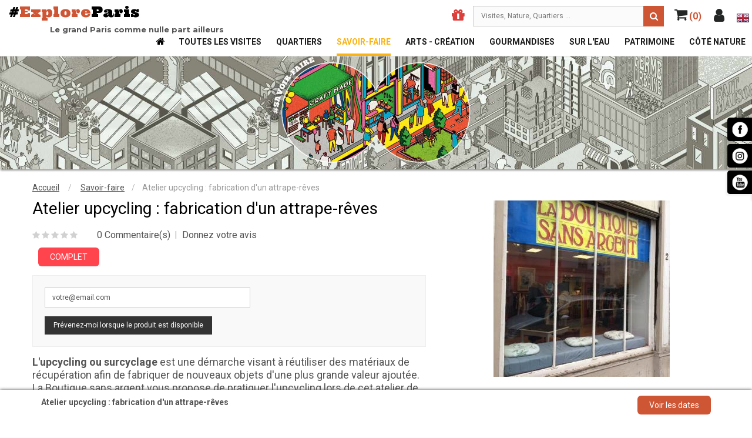

--- FILE ---
content_type: text/html; charset=utf-8
request_url: https://exploreparis.com/fr/2447-atelier-upcycling-fabrication-d-un-attrape-reves-original.html
body_size: 17829
content:
<!DOCTYPE HTML>

<html lang="fr">
	<head>
		<meta charset="utf-8" />
		<title>Atelier upcycling à la Boutique sans argent</title>

<script data-keepinline="true">
    var cdcGtmApi = '//exploreparis.com/fr/module/cdc_googletagmanager/async';
    var ajaxShippingEvent = 0;
    var ajaxPaymentEvent = 1;

/* datalayer */
dataLayer = window.dataLayer || [];
    let cdcDatalayer = {"event":"view_item","pageCategory":"product","ecommerce":{"currency":"EUR","value":0,"items":[{"item_id":"2447-7634","item_name":"Atelier upcycling : fabrication d'un attrape-reves","item_reference":"","item_brand":"Seine-Saint-Denis Tourisme","item_category":"Savoir-faire","item_variant":"06, 14:00, 15, 2019","price":"0","price_tax_exc":"0","price_tax_inc":"0","quantity":1,"google_business_vertical":"retail"}]},"userLogged":0,"userId":"guest_48270792"};
    dataLayer.push(cdcDatalayer);

/* call to GTM Tag */
(function(w,d,s,l,i){w[l]=w[l]||[];w[l].push({'gtm.start':
new Date().getTime(),event:'gtm.js'});var f=d.getElementsByTagName(s)[0],
j=d.createElement(s),dl=l!='dataLayer'?'&l='+l:'';j.async=true;j.src=
'https://www.googletagmanager.com/gtm.js?id='+i+dl;f.parentNode.insertBefore(j,f);
})(window,document,'script','dataLayer','GTM-TPPGFB2F');

/* async call to avoid cache system for dynamic data */
dataLayer.push({
  'event': 'datalayer_ready'
});
</script>
		    <meta name="description" content="Découvrez l&#039;upcycling avec la Boutique sans argent, association promouvant le don entre particuliers. Vous pourrez fabriquer un attrape-rêves unique et original. " />
				
		
		<!--<meta charset="utf-8" />-->
    <meta name="generator" content="PrestaShop" />
    <meta name="format-detection" content="telephone=no">

        <meta name="robots" content="index,follow" />
    
    <!-- HREF Lang -->

    <link rel="canonical" href="https://exploreparis.com/fr/2447-atelier-upcycling-fabrication-d-un-attrape-reves-original.html" />


    <!-- Icon -->

    <link rel="shortcut icon" type="image/x-icon"     href="https://exploreparis.com/favicon/favicon.ico?1757339960" />
    <link rel="icon" type="image/gif"                 href="https://exploreparis.com/favicon.gif?1757339960" />
    <link rel="apple-touch-icon" sizes="57x57"        href="https://exploreparis.com/favicon/apple-icon-57x57.png">
    <link rel="apple-touch-icon" sizes="60x60"        href="https://exploreparis.com/favicon/apple-icon-60x60.png">
    <link rel="apple-touch-icon" sizes="72x72"        href="https://exploreparis.com/favicon/apple-icon-72x72.png">
    <link rel="apple-touch-icon" sizes="76x76"        href="https://exploreparis.com/favicon/apple-icon-76x76.png">
    <link rel="apple-touch-icon" sizes="114x114"      href="https://exploreparis.com/favicon/apple-icon-114x114.png">
    <link rel="apple-touch-icon" sizes="120x120"      href="https://exploreparis.com/favicon/apple-icon-120x120.png">
    <link rel="icon" type="image/png" sizes="32x32"   href="https://exploreparis.com/favicon/favicon-32x32.png">
    <link rel="icon" type="image/png" sizes="96x96"   href="https://exploreparis.com/favicon/favicon-96x96.png">
    <link rel="icon" type="image/png" sizes="16x16"   href="https://exploreparis.com/favicon/favicon-16x16.png">
    <meta name="msapplication-TileImage"           content="https://exploreparis.com/favicon/ms-icon-144x144.png">


		

		
				 <meta name="viewport" content="width=device-width, initial-scale=1.0, maximum-scale=1.0, minimum-scale=1.0, user-scalable=no" />
				

		

		<meta name="apple-mobile-web-app-capable" content="YES" />
        <meta name="apple-mobile-web-app-status-bar-style" content="black-translucent" />
        


					<script type="text/javascript">
var CUSTOMIZE_TEXTFIELD = 1;
var FancyboxI18nClose = 'Fermer';
var FancyboxI18nNext = 'Suivant';
var FancyboxI18nPrev = 'Pr&eacute;c&eacute;dent';
var PS_CATALOG_MODE = false;
var add_compare_item = 'Product successfully added to the product comparison';
var ajax_allowed = true;
var ajaxsearch = true;
var allowBuyWhenOutOfStock = false;
var attribute_anchor_separator = '-';
var attributesCombinations = [{"id_attribute":"44","id_attribute_group":"9","attribute":"06","group":"mois"},{"id_attribute":"220","id_attribute_group":"11","attribute":"14_00","group":"heure"},{"id_attribute":"351","id_attribute_group":"10","attribute":"15","group":"jour"},{"id_attribute":"375","id_attribute_group":"8","attribute":"2019","group":"annee"},{"id_attribute":"352","id_attribute_group":"10","attribute":"16","group":"jour"}];
var availableLaterValue = '';
var availableNowValue = '';
var baseDir = 'https://exploreparis.com/';
var baseUri = 'https://exploreparis.com/';
var comparator_max_item = 0;
var comparedProductsIds = [];
var confirm_report_message = 'Êtes-vous certain de vouloir signaler ce commentaire ?';
var contentOnly = false;
var currency = {"id":1,"name":"Euro","iso_code":"EUR","iso_code_num":"978","sign":"\u20ac","blank":"1","conversion_rate":"1.000000","deleted":"0","format":"2","decimals":"1","active":"1","prefix":"","suffix":" \u20ac","id_shop_list":null,"force_id":false};
var currencyBlank = 1;
var currencyFormat = 2;
var currencyRate = 1;
var currencySign = '€';
var currentDate = '2026-01-14 13:08:28';
var customerGroupWithoutTax = false;
var customizationFields = false;
var customizationIdMessage = 'Personnalisation';
var default_eco_tax = 0;
var delete_txt = 'Supprimer';
var displayList = false;
var displayPrice = 0;
var doesntExist = 'Cette visite est complète à cette date ';
var doesntExistNoMore = 'Cette visite est complète à cet horaire. Merci de consulter les autres horaires ou laissez votre email .';
var doesntExistNoMoreBut = ' ';
var ecotaxTax_rate = 0;
var fieldRequired = 'Veuillez remplir tous les champs, puis enregistrer votre personnalisation';
var freeProductTranslation = 'Offert !';
var freeShippingTranslation = 'Livraison gratuite !';
var generated_date = 1768392508;
var group_reduction = 0;
var idDefaultImage = 3843;
var id_lang = 1;
var id_product = 2447;
var idaDoesntExistNoMore = 'Complet';
var idaDoesntExistNoMoreBut = 'Autres horaires disponibles';
var img_dir = 'https://exploreparis.com/themes/sp_paco/img/';
var img_prod_dir = 'https://exploreparis.com/img/p/';
var img_ps_dir = 'https://exploreparis.com/img/';
var instantsearch = false;
var isGuest = 0;
var isLogged = 0;
var isMobile = false;
var jolisearch = {"amb_joli_search_action":"https:\/\/exploreparis.com\/fr\/jolisearch","amb_joli_search_link":"https:\/\/exploreparis.com\/fr\/jolisearch","amb_joli_search_controller":"jolisearch","blocksearch_type":"top","show_cat_desc":0,"ga_acc":0,"id_lang":1,"url_rewriting":1,"use_autocomplete":1,"minwordlen":3,"l_products":"Nos produits","l_manufacturers":"Nos marques","l_categories":"Nos cat\u00e9gories","l_no_results_found":"Aucun produit ne correspond \u00e0 cette recherche","l_more_results":"Montrer tous les r\u00e9sultats \u00bb","l_no_longer_in_stock":"Plus de places disponibles","l_free_visit":"Visite gratuite","ENT_QUOTES":3,"search_ssl":true,"self":"\/home\/sites\/exploreparis.com\/html\/modules\/ambjolisearch","position":{"my":"right top","at":"right bottom","collision":"flipfit none"},"classes":"ps16","display_manufacturer":null,"display_category":null};
var jqZoomEnabled = false;
var mailalerts_already = 'Vous avez déjà une alerte pour ce produit';
var mailalerts_invalid = 'Votre adresse e-mail est invalide';
var mailalerts_placeholder = 'votre@email.com';
var mailalerts_registered = 'Demande de notification enregistrée';
var mailalerts_url_add = 'https://exploreparis.com/fr/module/mailalerts/actions?process=add';
var mailalerts_url_check = 'https://exploreparis.com/fr/module/mailalerts/actions?process=check';
var maxQuantityToAllowDisplayOfLastQuantityMessage = 0;
var max_item = 'You cannot add more than 0 product(s) to the product comparison';
var min_item = 'Please select at least one product';
var minimalQuantity = 1;
var moderation_active = false;
var noTaxForThisProduct = false;
var oosHookJsCodeFunctions = [];
var page_name = 'product';
var priceDisplayMethod = 0;
var priceDisplayPrecision = 2;
var productAvailableForOrder = true;
var productBasePriceTaxExcl = 0;
var productBasePriceTaxExcluded = 0;
var productHasAttributes = true;
var productPrice = 0;
var productPriceTaxExcluded = 0;
var productPriceWithoutReduction = 0;
var productReference = '';
var productShowPrice = true;
var productUnitPriceRatio = 0;
var product_fileButtonHtml = 'Ajouter';
var product_fileDefaultHtml = 'Aucun fichier sélectionné';
var product_specific_price = [];
var productcomment_added = 'Votre commentaire a été rajouté!';
var productcomment_added_moderation = 'Votre commentaire a bien été enregistré. Il sera affiché dès qu\'un modérateur l\'aura approuvé.';
var productcomment_ok = 'ok';
var productcomment_title = 'Nouveau commentaire';
var productcomments_controller_url = 'https://exploreparis.com/fr/module/productcomments/default';
var productcomments_url_rewrite = true;
var quantitiesDisplayAllowed = false;
var quantityAvailable = 0;
var quickView = true;
var reduction_percent = 0;
var reduction_price = 0;
var remove_compare_item = 'Product successfully removed from the product comparison';
var removingLinkText = 'supprimer cet article du panier';
var roundMode = 2;
var secure_key = 'a23ad1071eff151842a31f91841933a6';
var sharing_img = 'https://exploreparis.com/3843/atelier-upcycling-fabrication-d-un-attrape-reves-original.jpg';
var sharing_name = 'Atelier upcycling : fabrication d\'un attrape-rêves';
var sharing_url = 'https://exploreparis.com/fr/2447-atelier-upcycling-fabrication-d-un-attrape-reves-original.html';
var specific_currency = false;
var specific_price = 0;
var static_token = '09f8336e72767d692b7b927d4b8a6935';
var stf_msg_error = 'Votre e-mail n\'a pas pu être envoyé. Veuillez vérifier l\'adresse et réessayer.';
var stf_msg_required = 'Vous n\'avez pas rempli les champs requis';
var stf_msg_success = 'Votre e-mail a bien été envoyé';
var stf_msg_title = 'Envoyer à un ami';
var stf_secure_key = '8219a61332e2f7f2ccfce59689691f99';
var stock_management = 1;
var taxRate = 10;
var token = '09f8336e72767d692b7b927d4b8a6935';
var uploading_in_progress = 'Envoi en cours, veuillez patienter...';
var usingSecureMode = true;
</script>

							<script type="text/javascript" src="/js/jquery/jquery-1.11.0.min.js"></script>
							<script type="text/javascript" src="/js/jquery/jquery-migrate-1.2.1.min.js"></script>
							<script type="text/javascript" src="/js/jquery/plugins/jquery.easing.js"></script>
							<script type="text/javascript" src="/js/tools.js"></script>
							<script type="text/javascript" src="/themes/sp_paco/js/global.js"></script>
							<script type="text/javascript" src="/themes/sp_paco/js/autoload/10-bootstrap.min.js"></script>
							<script type="text/javascript" src="/themes/sp_paco/js/autoload/15-jquery.total-storage.min.js"></script>
							<script type="text/javascript" src="/themes/sp_paco/js/autoload/15-jquery.uniform-modified.js"></script>
							<script type="text/javascript" src="/themes/sp_paco/js/autoload/jquery.mCustomScrollbar.concat.min.js"></script>
							<script type="text/javascript" src="/themes/sp_paco/js/autoload/slick.min.js"></script>
							<script type="text/javascript" src="/js/jquery/plugins/fancybox/jquery.fancybox.js"></script>
							<script type="text/javascript" src="/js/jquery/plugins/jquery.idTabs.js"></script>
							<script type="text/javascript" src="/js/jquery/plugins/jquery.scrollTo.js"></script>
							<script type="text/javascript" src="/js/jquery/plugins/jquery.serialScroll.js"></script>
							<script type="text/javascript" src="/js/jquery/plugins/bxslider/jquery.bxslider.js"></script>
							<script type="text/javascript" src="/themes/sp_paco/js/product.js"></script>
							<script type="text/javascript" src="/themes/sp_paco/js/sp_lib/jquery.backtotop.js"></script>
							<script type="text/javascript" src="/themes/sp_paco/js/sp_lib/jquery.keepmenu.js"></script>
							<script type="text/javascript" src="/themes/sp_paco/js/sp_lib/jquery.global.js"></script>
							<script type="text/javascript" src="/themes/sp_paco/js/sp_lib/jquery.ui.min.js"></script>
							<script type="text/javascript" src="/themes/sp_paco/js/sp_lib/jquery.ui.touch-punch.min.js"></script>
							<script type="text/javascript" src="/modules/socialsharing/js/socialsharing.js"></script>
							<script type="text/javascript" src="/themes/sp_paco/js/modules/sendtoafriend/sendtoafriend.js"></script>
							<script type="text/javascript" src="/themes/sp_paco/js/modules/productscategory/js/productscategory.js"></script>
							<script type="text/javascript" src="/themes/sp_paco/js/tools/treeManagement.js"></script>
							<script type="text/javascript" src="/themes/sp_paco/js/modules/spblockcart/ajax-cart.js"></script>
							<script type="text/javascript" src="/modules/spcountdownslider/js/owl.carousel.js"></script>
							<script type="text/javascript" src="/modules/spcountdownslider/js/jquery.countdown.js"></script>
							<script type="text/javascript" src="/modules/productcomments/js/jquery.rating.pack.js"></script>
							<script type="text/javascript" src="/modules/idvisites_home_blocks/js/idvisites_home_blocks.js"></script>
							<script type="text/javascript" src="/themes/sp_paco/js/modules/mailalerts/mailalerts.js"></script>
							<script type="text/javascript" src="/themes/sp_paco/js/modules/ambjolisearch/views/js/jquery/jquery-ui-1.9.2.custom.js"></script>
							<script type="text/javascript" src="/themes/sp_paco/js/modules/ambjolisearch/views/js/jquery/plugins/jquery.autocomplete.html.js"></script>
							<script type="text/javascript" src="/themes/sp_paco/js/modules/ambjolisearch/views/js/ambjolisearch.js"></script>
							<script type="text/javascript" src="/modules/idvisites_tour_prive/js/tour_prive.js"></script>
							<script type="text/javascript" src="/modules/exploreparis_map_visites/views/js/markerclusterer.js"></script>
							<script type="text/javascript" src="/modules/exploreparis_map_visites/views/js/exploreparis_map_visites.js"></script>
							<script type="text/javascript" src="/modules/cdc_googletagmanager/views/js/ajaxdatalayer.js"></script>
							<script type="text/javascript" src="/modules/productcomments/js/jquery.textareaCounter.plugin.js"></script>
							<script type="text/javascript" src="/themes/sp_paco/js/modules/productcomments/js/productcomments.js"></script>
			
		
		<meta property="og:type" content="product" />
<meta property="og:url" content="https://exploreparis.com/fr/2447-atelier-upcycling-fabrication-d-un-attrape-reves-original.html" />
<meta property="og:title" content="Atelier upcycling à la Boutique sans argent" />
<meta property="og:site_name" content="Explore Paris" />
<meta property="og:description" content="Découvrez l&#039;upcycling avec la Boutique sans argent, association promouvant le don entre particuliers. Vous pourrez fabriquer un attrape-rêves unique et original. " />
<meta property="og:image" content="https://exploreparis.com/3843-home_default/atelier-upcycling-fabrication-d-un-attrape-reves-original.jpg" />
<meta property="og:image:width"  content="300" />
<meta property="og:image:height" content="300" />
<meta property="product:pretax_price:amount" content="0" />
<meta property="product:pretax_price:currency" content="EUR" />
<meta property="product:price:amount" content="0" />
<meta property="product:price:currency" content="EUR" />



<script type="text/javascript">
    //<![CDATA[
    var listdeal = [];
    //]]>
</script>



<link rel="alternate" type="application/rss+xml" title="Atelier upcycling à la Boutique sans argent" href="https://exploreparis.com/modules/feeder/rss.php?id_category=12&amp;orderby=position&amp;orderway=asc" />

		
        <!--[if IE 9]> <link rel="stylesheet" href="https://exploreparis.com/themes/sp_paco/css/ie9.css" type="text/css" media="all" /><![endif]-->
        

    
              <link async rel="stylesheet" href="https://exploreparis.com/themes/sp_paco/cache/v_1402_ae6777395b55b44bb025afe9698d612a_all.css" type="text/css" media="all" />
      
    
		<!-- ADD RTL CLASSS -->
																					


  <style>
  #sp-megamenu .cat-35 {
    display: none;
  }
  </style>

<!-- Global site tag (gtag.js) - Google Analytics -->
<!--  REMOVED, managed by module
<script async src="https://www.googletagmanager.com/gtag/js?id=G-VYSNH53SMG"></script>
<script>
  
  window.dataLayer = window.dataLayer || [];
  function gtag(){dataLayer.push(arguments);}
  gtag('js', new Date());

  gtag('config', 'G-VYSNH53SMG');
  
</script>
 -->

<!-- META -->

<!-- Meta Pixel Code -->
<script>
  
!function(f,b,e,v,n,t,s)
{if(f.fbq)return;n=f.fbq=function(){n.callMethod?
n.callMethod.apply(n,arguments):n.queue.push(arguments)};
if(!f._fbq)f._fbq=n;n.push=n;n.loaded=!0;n.version='2.0';
n.queue=[];t=b.createElement(e);t.async=!0;
t.src=v;s=b.getElementsByTagName(e)[0];
s.parentNode.insertBefore(t,s)}(window, document,'script',
'https://connect.facebook.net/en_US/fbevents.js');
fbq('init', '742132145017948');
fbq('track', 'PageView');
</script>
<noscript><img height="1" width="1" style="display:none"
src="https://www.facebook.com/tr?id=742132145017948&ev=PageView&noscript=1"
/>
  
</noscript>
<!-- End Meta Pixel Code ?>

<!-- Microsoft Clarity -->

<script type="text/javascript">
  
    (function(c,l,a,r,i,t,y){
        c[a]=c[a]||function(){(c[a].q=c[a].q||[]).push(arguments)};
        t=l.createElement(r);t.async=1;t.src="https://www.clarity.ms/tag/"+i;
        y=l.getElementsByTagName(r)[0];y.parentNode.insertBefore(t,y);
    })(window, document, "clarity", "script", "qtarhde4mi");
  
</script>

  </head>

	   	   
	<body id="product"   itemscope itemtype="http://schema.org/WebPage" class="visit content-v1  product   lang_fr patternnone layout-full header-v1">

<!-- Google Tag Manager (noscript) -->
<noscript><iframe src="https://www.googletagmanager.com/ns.html?id=GTM-TPPGFB2F"
height="0" width="0" style="display:none;visibility:hidden"></iframe></noscript>
<!-- End Google Tag Manager (noscript) -->


	
		
		<div id="wrapper" >
			 <!-- Header -->
			 <div class="header-container">
									<header id="header" class="header_v1">
							<div class="header-center">
		<div class="header-ontop">
			<div class="container" style="width:100%;max-width: 1800px;">
				<div class="row">
					<div id="header_logo">

            <div>              <a class="logo_txt" href="https://exploreparis.com/fr/" title="Explore Paris">#<span>Explore</span>Paris</a>
            </div>                          <div class="logo_subtitle">Le grand Paris comme nulle part ailleurs</div>
            

					</div>
          <div id="header_menu">

            <div id="header_cart_info">

              <div id="header_locale">
                                                                                                                                  <a href="https://exploreparis.com/en/" title="English">
                                          <span><img src="https://exploreparis.com/img/l/2.jpg"></span>
                    </a>
                                                </div>

              <div class="header-form">
	<div class="button-header current">
			<i class="fa fa-user"></i>
			<!--<span>Top Links</span>-->
	</div>
	<div class="dropdown-form ">
		<!-- SP Block user information module NAV  -->

<div id="user_infoblock-top" class="header_user_info">

	<ul class="userinfo-block_ul toogle_content">
		<li class="account">
			<a href="https://exploreparis.com/fr/mon-compte" title="Mon compte" rel="nofollow">
				<i class="fa fa-user"></i>Mon compte
			</a>
		</li>
		<!--
		<li class="wishlist">
			<a href="https://exploreparis.com/fr/module/blockwishlist/mywishlist" title="Ma liste de souhaits" >
				<i class="fa fa-heart-o"></i>Ma liste de souhaits
			</a>
		</li>
		-->
		<li class="checkout">
			<a href="https://exploreparis.com/fr/commande-rapide" title="Commander" rel="nofollow">
				<i class="fa fa-sign-in" aria-hidden="true"></i>Commander
			</a>
		</li>

					<li class="login">
				<a href="https://exploreparis.com/fr/mon-compte" rel="nofollow" title="Identifiez-vous">
					<i class="fa fa-unlock-alt" aria-hidden="true"></i>Identifiez-vous
				</a>
			</li>
			</ul>
</div>

<!-- /SP Block usmodule NAV -->

		<!-- Block languages module -->


	<div id="languages-block-top" class="languages-block">
		<strong>Language</strong>
		<ul id="first-languages" class="languages-block_ul">
							<li class="selected">
										<span><img src="https://exploreparis.com/img/l/1.jpg" alt="fr"  />
						Français</span>
								</li>
							<li >
																				<a href="https://exploreparis.com/en/2447-atelier-upcycling-fabrication-d-un-attrape-reves-original.html" title="English">
															<span><img src="https://exploreparis.com/img/l/2.jpg" alt="en"  />
						English</span>
									</a>
								</li>
					</ul>
	</div>
<!-- /Block languages module -->

	</div>
</div>

              <!--    <div class="button-wishlist">
	<a class="tfw-link" title="View my Wishlist" href="https://exploreparis.com/fr/module/blockwishlist/mywishlist">
		<i class="fa fa-heart"></i>
	</a>
</div>
<script type="text/javascript">
jQuery(document).ready(function($){
	var element = $('.button-wishlist'), _total = $('.total-wishlist',element) ;
	if(typeof tfwishlistProductsIds !== 'undefined'){
		_total.text(tfwishlistProductsIds);
	}
});
</script> -->
              <!-- MODULE Block cart -->

<div class="blockcart clearfix">
<div class="shopping_cart clearfix">
		<a href="https://exploreparis.com/fr/commande-rapide" title="Voir mon panier" rel="nofollow">
			<span class="icon"><i class="fa fa-shopping-cart"></i>&nbsp;<span id="top-cart-header-count" class="ajax_cart_quantity top-header">(0)</span></span>
			<span class="cart_text">
					<span class="text_shop">My Cart</span>
					<span class="ajax_cart_quantity_empty">0</span>

					<span class="ajax_cart_quantity_text">visites :</span>
					<span class="ajax_cart_total">
					0,00 €
					</span>
			</span>

					</a>
					<div class="cart_block block exclusive">
				<div class="block_content">
					<!-- block list of products -->
					<div class="cart_block_list">
							<p class="recent_items ">il y a <span class="ajax_cart_quantity">0</span> <span>visite(s)</span> dans votre panier</p>
							<p class="cart_block_no_products">
								Aucun produit dans le panier
							</p>
							<div class="list-products mCustomScrollbar">
								<dl class="products hide">
																</dl>
							</div>



												<div class="cart-prices">
							<!--<div class="cart-prices-line first-line">
								<span class="price_text">
									Shipping :
								</span>
								<span class="price cart_block_shipping_cost ajax_cart_shipping_cost">
																			Livraison gratuite !
																	</span>

							</div>
														
													</div>-->

						<div class="price-total">
							<span class="price_text">Total : </span>
							<span class="price cart_block_total ajax_block_cart_total">
																	0.00 &euro;
															</span>
						</div>
						<div class="buttons">
							<a id="button_order_cart" class="btn btn-default button button-small" href="https://exploreparis.com/fr/commande-rapide" title="Voir mon panier" rel="nofollow">
								Voir mon panier
							</a>
							<a id="button_goto_cart" class="btn btn-default button button-small" href="https://exploreparis.com/fr/commande-rapide" title="Voir mon panier" rel="nofollow">
								Commander
							</a>
						</div>
					</div>
				</div>
			</div><!-- .cart_block -->
		

</div>
</div>
</div>

	<div id="layer_cart" class="layer_box">
		<div class="layer_inner_box">
			<div class="layer_product clearfix mar_b10">
				<span class="cross" title="Fermer la fenêtre"></span>
				<div class="product-image-container layer_cart_img">
				</div>
				<div class="layer_product_info">
					<strong id="layer_cart_product_title" class="product-name">Cart</strong>
					<span id="layer_cart_product_attributes"></span>
					<div id="layer_cart_product_quantity_wrap" class="hidden">
						<span class="layer_cart_label">Quantité</span>
						<span id="layer_cart_product_quantity"></span>
					</div>
					<div id="layer_cart_product_price_wrap" class="hidden">
						<span class="layer_cart_label">Total</span>
						<span id="layer_cart_product_price"></span>
					</div>
				</div>
			</div>

			<div id="pro_added_success" class="alert alert-success">Produit ajouté au panier avec succès</div>
			<div class="layer_details">
				<div class="layer_cart_row">
					<!-- Plural Case [both cases are needed because page may be updated in Javascript] -->
					<span class="ajax_cart_product_txt_s  unvisible">
						Il y a <span class="ajax_cart_quantity">0</span> produits dans votre panier.
					</span>
					<!-- Singular Case [both cases are needed because page may be updated in Javascript] -->
					<span class="ajax_cart_product_txt ">
						Il y a 1 produit dans votre panier.
					</span>
				</div>

				<div id="layer_cart_ajax_block_products_total" class="layer_cart_row hidden">
					<span class="layer_cart_label">
						Total produits
													TTC
											</span>
					<span class="ajax_block_products_total">
											</span>
				</div>

								<div id="layer_cart_ajax_cart_shipping_cost" class="layer_cart_row hidden">
					<span class="layer_cart_label">
						Frais de port&nbsp;(HT)
					</span>
					<span class="ajax_cart_shipping_cost">
													Livraison gratuite !
											</span>
				</div>
								<div id="layer_cart_ajax_block_cart_total" class="layer_cart_row">
					<span class="layer_cart_label">
						Total
													TTC
											</span>
					<span class="ajax_block_cart_total price">
											</span>
				</div>
				<div class="button-container clearfix">
					<span class="continue button pull-left" title="Continuer mes achats">
						Continuer mes achats
					</span>
					<a class="button pull-right" href="https://exploreparis.com/fr/commande-rapide" title="Commander" rel="nofollow">
						Commander
					</a>
				</div>
			</div>
		</div>
		<div class="crossseling"></div>
	</div> <!-- #layer_cart -->
	<div class="layer_cart_overlay"></div>

<!-- /MODULE Block cart -->
              

<!-- Block search module TOP -->
<div id="search_block_top" class="jolisearch col-sm-4 clearfix">
    <form method="get" action="https://exploreparis.com/fr/jolisearch" id="searchbox">

                    <input class="search_query form-control ac_input" type="text" id="search_query_top" name="search_query" value="" data-autocomplete-mode="1" data-autocomplete="https://exploreparis.com/fr/jolisearch" data-lang="1" data-manufacturer="Nos marques" data-product="Nos produits" data-category="Nos catégories" data-minwordlen="3" data-no-results-found="Aucun produit ne correspond à cette recherche"  data-more-results="Montrer tous les résultats »" placeholder="Visites, Nature, Quartiers ..."  />

            <!--<input type="submit" name="submit_search" value="Rechercher" class="button btn btn-default button-search" />-->

            <button type="submit" class="button btn btn-default button-search">
                <span>Rechercher</span>
            </button>

    </form>

</div>

<!-- /Block search module TOP -->


              <div class="header-form">
                <a class="button-header" href="https://exploreparis.com/fr/module/giftcard/choicegiftcard" alt="Bon cadeau pour explorer Paris" style="display:block;"><span class="icon"><i class="fa fa-gift" aria-hidden="true"></i></span></a>
              </div>
              <br class="clear" />
            </div>

              	<div class="spmegamenu">
		<nav class="navbar">
			<div class="navbar-button">
				<button type="button" id="show-megamenu" data-toggle="collapse" data-target="#sp-megamenu" class="navbar-toggle">
					<span class="icon-bar"></span>
					<span class="icon-bar"></span>
					<span class="icon-bar"></span>
				</button>
			</div>
			<div id="sp-megamenu" class="mega sp-megamenu clearfix">
				<div>
					<span id="remove-megamenu" class="fa fa-remove"></span>
					<span class="label-menu">Menu</span>
					<div class="sp-megamenu-container">
						<div class="home css_type">
	            <a href="https://exploreparis.com/fr/">Home</a>
						</div>
						<ul class="nav navbar-nav  menu sp_lesp level-1"><li class="item-1 color-default icon_home" ><a href="https://exploreparis.com/fr/" title="Accueil"> Accueil</a></li>
<li class="item-1 color-default cat-22" ><a href="https://exploreparis.com/fr/22-toutes-les-visites" title="Toutes les visites">Toutes les visites</a></li>
<li class="item-1 color-quartiers cat-15" ><a href="https://exploreparis.com/fr/15-quartiers" title="Quartiers ">Quartiers </a></li>
<li class="item-1 color-savoirfaire active cat-12" ><a href="https://exploreparis.com/fr/12-savoir-faire" title="Savoir-faire">Savoir-faire</a></li>
<li class="item-1 color-arts cat-17" ><a href="https://exploreparis.com/fr/17-arts-creation" title="Arts - Création">Arts - Création</a></li>
<li class="item-1 color-grourmandises cat-13" ><a href="https://exploreparis.com/fr/13-gourmandises" title="Gourmandises 	">Gourmandises 	</a></li>
<li class="item-1 color-eau cat-14" ><a href="https://exploreparis.com/fr/14-sur-l-eau" title="Sur l'eau">Sur l'eau</a></li>
<li class="item-1 color-patrimoine cat-16" ><a href="https://exploreparis.com/fr/16-patrimoine" title="Patrimoine">Patrimoine</a></li>
<li class="item-1 color-nature cat-18" ><a href="https://exploreparis.com/fr/18-cote-nature" title="Côté nature">Côté nature</a></li>
<li class="item-1 color-arts cat-35" ><a href="https://exploreparis.com/fr/35-tour-prive" title="Tour privé">Tour privé</a></li>
</ul>
					</div>
				</div>

			</div>
		</nav>
	</div>
<script type="text/javascript">

	$(document).ready(function() {

		$("#sp-megamenu  li.parent  .grower").click(function(){
			if($(this).hasClass('close'))
				$(this).addClass('open').removeClass('close');
			else
				$(this).addClass('close').removeClass('open');

			$('.dropdown-menu',$(this).parent()).first().toggle(300);

		});

		$("#sp-megamenu  .home  .grower").click(function(){
			if($(this).hasClass('close'))
				$(this).addClass('open').removeClass('close');
			else
				$(this).addClass('close').removeClass('open');

			$('.dropdown-menu',$(this).parent()).first().toggle(300);
		});

		var wd_width = $(window).width();
		var wd_height = $(window).height();
		if(wd_width > 992)
			offtogglemegamenu();

		$(window).resize(function() {
			var sp_width = $( window ).width();
			if(sp_width > 992)
				offtogglemegamenu();
		});

		/* Height Responsive Menu
		if(wd_width < 992)
			$(".navbar #sp-megamenu .sp-megamenu-container").css("height",wd_height);

		$(window).resize(function() {
			var sp_width = $( window ).width();
			var sp_height = $( window ).height();
			if(sp_width < 992)
				$(".navbar #sp-megamenu .sp-megamenu-container").css("height",sp_height);
		});
		*/

	});

	$('#show-megamenu').click(function() {
		if($('.sp-megamenu').hasClass('sp-megamenu-active'))
			$('.sp-megamenu').removeClass('sp-megamenu-active');
		else
			$('.sp-megamenu').addClass('sp-megamenu-active');
        return false;
    });
	$('#sp-megamenu').click(function() {
      $('.sp-megamenu').removeClass('sp-megamenu-active');
      return false;
  });
	$('#sp-megamenu').click(function() {
      $('.sp-megamenu').removeClass('sp-megamenu-active');
      return false;
  });
	$('#remove-megamenu').click(function() {
      $('.sp-megamenu').removeClass('sp-megamenu-active');
      return false;
  });
	$('#sp-megamenu > div').click(function(event) {
      event.stopPropagation();
  });


	function offtogglemegamenu()
	{
		$('#sp-megamenu li.parent .dropdown-menu').css('display','');
		$('#sp-megamenu').removeClass('sp-megamenu-active');
		$("#sp-megamenu  li.parent  .grower").removeClass('open').addClass('close');

		$('#sp-megamenu .home .dropdown-menu').css('display','');
		$('#sp-megamenu').removeClass('sp-megamenu-active');
		$("#sp-megamenu .home  .grower").removeClass('open').addClass('close');
	}


</script>
          </div>
				</div>
			</div>
		</div>
	</div>
      <div class="slider-banner slider-banner_hidden">
    </div>
  </header>




							 </div>
			 <!-- End of Header -->

			<!-- Breadcrumb Column -->
      
                				 <div id="tourism-head" class="breadcrumb-container no-print head-product head-12">
  				</div>
              			<!-- End Breadcrumb Column -->

			<!-- Columns -->
			<div class="columns-container">
				<div id="columns" class="container">
					<div class="row">
                          <!-- Sidebar -->
              <div id="sidebar" class="column hidden">
              




              </div>
                          
            



            
                        <div class="column col_page_breadcrumb col-sm-12">
              <div id="mini-bread">
              
<!-- Breadcrumb -->

<div class="breadcrumb">
	<a class="home" href="https://exploreparis.com/fr/" title="retour &agrave; l&#039;accueil">Accueil</a>
			<span class="navigation-pipe" ></span>
					<a href="https://exploreparis.com/fr/12-savoir-faire" title="Savoir-faire" data-gg="">Savoir-faire</a><span class="navigation-pipe">></span>Atelier upcycling : fabrication d'un attrape-rêves
			</div>

<!-- /Breadcrumb -->
              </div>
            </div>
            
						<!-- Center Column -->
						<div id="center_column" class="column col-sm-12">
	



							
  <div itemscope itemtype="http://schema.org/Product" class="product-wrap">

	<div class="row">


		
              
<div class="primary_block col-sm-12" id="product_full">
		<div id="ida_info_produit" class="row">
						
			<!-- Right infos -->
			<div class="pb-right-column col-lg-7 col-md-7 col-sm-12 col-xs-12">
								<h1 class="product_name" itemprop="name">Atelier upcycling : fabrication d&#039;un attrape-rêves</h1>

				<!-- h=displayRightColumnProduct / Product Comments -->
									<div class="comments_note" >
						<div class="star_content">
              																								<div class="star"></div>
																																<div class="star"></div>
																																<div class="star"></div>
																																<div class="star"></div>
																																<div class="star"></div>
															              						</div>

						<ul class="comments_advices">
							<li class="nb-comments">
								<a href="#idTab3" class="reviews">
                                        0 Commentaire(s)
                   								</a>
							</li>

															<li class="write-comments">
									<a class="open-comment-form" href="#new_comment_form">
										Donnez votre avis
									</a>
								</li>
													</ul>
					</div>
				
				<!--<div class="product-code">
					<label>Product code : </label>
					<span></span>
				</div>
				-->

				<!--Product SKU-->
				<div id="product_reference" style="display: none;">
					<label>R&eacute;f&eacute;rence : </label>
					<span class="editable" itemprop="sku"></span>
				</div>
				


									<!-- availability -->
					<p id="availability_statut" style="display: none;">
						
						<span id="availability_value"></span>
					</p>

          <p id="ida_availability_statut">
            <span class="ida_availability_statut_still_places">Il reste des places</span>
          </p>

					
					<p class="warning_inline" id="last_quantities" style="display: none" >Warning: Last items in stock!</p>
								<p id="availability_date" style="display: none;">
					<span id="availability_date_label">Availability date:</span>
					<span id="availability_date_value"></span>
				</p>
				<!-- Out of stock hook -->

        				<div id="oosHook" style="display: none;" class="no-print">
					<!-- MODULE MailAlerts -->
<div class="mail_alert_app">
  		<p class="form-group">
			<input type="text" id="oos_customer_email" name="customer_email" size="20" value="votre@email.com"  placeholder="votre@email.com" class="mailalerts_oos_email form-control" />
    	</p>
    	<a href="#" title="Prévenez-moi lorsque le produit est disponible" id="mailalert_link" rel="nofollow" class="btn btn-default">Prévenez-moi lorsque le produit est disponible</a>
	<span id="oos_customer_email_result" style="display:none; display: block;"></span>
</div>

<!-- END : MODULE MailAlerts -->
				</div>
        

				<!--				-->


									<div id="short_description_block">
													<div id="short_description_content" class="rte align_justify" itemprop="description"><p><strong>L'upcycling ou surcyclage</strong> est une démarche visant à réutiliser des matériaux de récupération afin de fabriquer de nouveaux objets d'une plus grande valeur ajoutée.</p>
<p><a href="https://laboutiquesansargent.org/" target="_blank">La Boutique sans argent</a> vous propose de pratiquer l'upcycling lors de cet atelier de <strong>fabrication de votre attrape-rêve personnel.</strong></p></div>
						
											</div> <!-- end short_description_block -->
				




                  <!-- Data sheet -->
            <ul class="features-list">
                            <li class="odd">
                                <strong>Lieu&nbsp;:</strong>&nbsp;<span>Bobigny</span>
                              </li>
                            <li class="even">
                                <strong>Durée&nbsp;:</strong>&nbsp;<span>3h</span>
                              </li>
                            <li class="odd">
                                <strong>Accès en transport en commun&nbsp;:</strong>&nbsp;<span>Bobigny - Pablo Picasso (métro 5)</span>
                              </li>
                            <li class="even">
                                <strong>Langue&nbsp;:</strong>&nbsp;<span>Français</span>
                              </li>
                          </ul>
        <!--end Data sheet -->
              </div>


      <!-- left infos-->
      <div class="pb-left-column col-lg-5 col-md-5 col-sm-12 col-xs-12">

<div>
<div id="ida_bloc_photo">
        <!-- product img-->
        <!--
        <div id="image-block">
          
          <span id="view_full_size">
            
                <img id="bigpic" itemprop="image" data-src="url:(https://exploreparis.com/3843-thickbox_default/atelier-upcycling-fabrication-d-un-attrape-reves-original.jpg)" data-zoom-image="https://exploreparis.com/3843-thickbox_default/atelier-upcycling-fabrication-d-un-attrape-reves-original.jpg"  src="https://exploreparis.com/3843-large_default/atelier-upcycling-fabrication-d-un-attrape-reves-original.jpg" title="Atelier upcycling : fabrication d&#039;un attrape-rêves original" alt="Atelier upcycling : fabrication d&#039;un attrape-rêves original" width="468" height="468"/>
                      </span>

        </div>
      -->
        <!-- end image-block -->
        <!-- thumbnails -->
                  <div id="views_block">
            <div id="thumbs_list">
                                                                                                                          <div id="thumbnail_3843" class="thumbnail_image  last">
                    <a href="https://exploreparis.com/3843-thickbox_default/atelier-upcycling-fabrication-d-un-attrape-reves-original.jpg" data-fancybox-group="gallery" class="fancybox shown" title="Atelier upcycling : fabrication d&#039;un attrape-rêves original">
                      <img class="img-responsive" id="thumb_3843" src="https://exploreparis.com/3843-home_default/atelier-upcycling-fabrication-d-un-attrape-reves-original.jpg" alt="Atelier upcycling : fabrication d&#039;un attrape-rêves original" title="Atelier upcycling : fabrication d&#039;un attrape-rêves original"  itemprop="image" />
                    </a>
                  </div>
                                          </div>

          </div> <!-- end views-block -->
          <!-- end thumbnails -->
        

        



</div>
<div id="ida_bloc_prix">


                <!-- add to cart form-->
        <form id="buy_block" action="https://exploreparis.com/fr/panier" method="post">
          <!-- hidden datas -->
          <p class="hidden">
            <input type="hidden" name="token" value="09f8336e72767d692b7b927d4b8a6935" />
            <input type="hidden" name="id_product" value="2447" id="product_page_product_id" />
            <input type="hidden" name="add" value="1" />
            <input type="hidden" name="id_product_attribute" id="idCombination" value="" />
          </p>


          <div class="box-info-product">



        <div class="content_prices clearfix" style="display: none;">
                      <!-- prices -->
            <div class="price">
              <p class="our_price_display" itemprop="offers" itemscope itemtype="http://schema.org/Offer">
                <link itemprop="availability" href="http://schema.org/InStock"/>                                  <span id="our_price_display" itemprop="price" content="0">0,00 €</span>
                                     <meta itemprop="priceCurrency" content="EUR" />
                  
                              </p>

              <p id="reduction_amount"  style="display:none">
                <span id="reduction_amount_display">
                                </span>
              </p>
              <p id="old_price" class="hidden">
                                  
                  <span id="old_price_display"></span>
                                                 </p>
              <!--<p id="reduction_percent"  style="display:none;">
                <span id="reduction_percent_display">
                                  </span>
              </p>-->
                          </div> <!-- end prices -->
                                    <!---->
           
          
          <div class="clear"></div>
        </div> <!-- end content_prices -->




            <div class="row product_attributes clearfix">

<!-- *********************************************************************** -->
<!-- SELECT DATE -->
<!-- *********************************************************************** -->
                              <!-- *********************************************************************** -->
<!-- END SELECT DATE -->
<!-- *********************************************************************** -->

              <!-- quantity wanted -->
                                            
              <div class="box-cart-bottom">
                <div>
                  <p id="add_to_cart" class="buttons_bottom_block no-print">
                    <button type="submit" name="Submit" class=" exclusive" title="Ajouter au panier">
                      Ajouter au panier</span>
                    </button>
                  </p>
                  <!-- h=displayProductButtons /  Wishlist block  -->
                  
              </div>

              <!-- minimal quantity wanted -->
              <div id="minimal_quantity_wanted_p" style="display: none;">
                This product is not sold individually. You must select at least <b id="minimal_quantity_label">1</b> Places disponibles
              </div>


              </div> <!-- end product_attributes -->


            </div> <!-- end box-cart-bottom -->

          </div> <!-- end box-info-product -->

          <!-- h=displayRightColumnProduct / Product Comments -->

        </form>
        <div id="ida_view_date"><div class="container"><div id="ida_view_date_title" class="col-sm-9 col-xs-12">Atelier upcycling : fabrication d&#039;un attrape-rêves</div><div id="ida_view_date_btn" class="col-sm-3 col-xs-12"><span>Voir les dates</span></div></div></div>
        





            <div style="text-align: center;padding-top: 10px;padding-bottom: 10px;border-top:solid 1px #ccc;">

            
            
            </div>


</div></div>
      </div> <!-- end pb-left-column -->
      <!-- end left infos-->



      <div class="pb-right-column col-lg-7 col-md-7 col-sm-12 col-xs-12">
        <h2 class="title">Description</h2>
                  <!-- More info -->
          <section id="idTab1" class="page-product-box active">
              <!-- full description -->
              <div  class="rte">
                <p><strong>Laissez libre cours à votre créativité, et fabriquez l'attrape-rêves de vos rêves, à partir de cintres, de fils et d'autres matériaux de récupération ! Le résultat sera unique et original. </strong></p>
<p>La Boutique sans argent est un lieu de don collaboratif, inspiré par les freeshop américains des années 60. Chacun peut venir y déposer les objets dont il n’a plus l’usage ou récupérer gratuitement des objets qui pourraient lui être utiles, sans contrepartie financière. Cette activité se prolonge dans des ateliers de partage de savoirs et de savoir-faire. De façon plus générale, l’association promeut l'économie du don, qui est à la fois sociale et solidaire, circulaire et collaborative.</p>
<p>Ce projet a été subventionné par Est Ensemble dans le cadre de l'appel à projet Prévention et tri des déchets.</p>
                <div class="info_partners">Organisé par <a href="https://exploreparis.com/fr/21_seine-saint-denis-tourisme">Seine-Saint-Denis Tourisme</a></div>              </div>


          </section>
          <!--end  More info -->
        
			</div>
			<!-- end Center infos-->



		</div> <!-- end primary_block -->
<br/>
    
    <h2 class="title">Commentaires</h2>

                      <div class="sharing-buttons">
              <label>Partager</label>


              <div class="container">
        	<p class="socialsharing_product list-inline no-print">
					<button data-type="twitter" type="button" class="btn btn-default btn-twitter social-sharing">
				<i class="icon-twitter"></i> Tweet
				<!-- <img src="https://exploreparis.com/modules/socialsharing/img/twitter.gif" alt="Tweet" /> -->
			</button>
							<button data-type="facebook" type="button" class="btn btn-default btn-facebook social-sharing">
				<i class="icon-facebook"></i> Partager
				<!-- <img src="https://exploreparis.com/modules/socialsharing/img/facebook.gif" alt="Facebook Like" /> -->
			</button>
									<button data-type="pinterest" type="button" class="btn btn-default btn-pinterest social-sharing">
				<i class="icon-pinterest"></i> Pinterest
				<!-- <img src="https://exploreparis.com/modules/socialsharing/img/pinterest.gif" alt="Pinterest" /> -->
			</button>
			</p>

      </div>
                </div>
          


        <!--HOOK_PRODUCT_TAB -->
          <section id="idTab3" class="page-product-box">

            <div id="idTab5">
  <div id="product_comments_block_tab">
                <p class="align_center">
        <a id="new_comment_tab_btn" class="btn btn-default button button-small open-comment-form" href="#new_comment_form">
          <span>Soyez le premier à donner votre avis !</span>
        </a>
      </p>
            </div> <!-- #product_comments_block_tab -->
</div>

<!-- Fancybox -->
<div style="display: none;">
  <div id="new_comment_form">
    <form id="id_new_comment_form" action="#">
      <h2 class="page-subheading">
        Donnez votre avis
      </h2>
      <div class="row">
        <div class="new_comment_form_content col-xs-12 col-sm-12">
          <div id="new_comment_form_error" class="error" style="display: none; padding: 15px 25px">
            <ul></ul>
          </div>
                      <label>Notez cette visite :<sup class="required">*</sup></label>
            <ul id="criterions_list">
                          <li>

                  <input type="hidden" name="criterion_0" value="" checked="checked" ></input>
                  <input class="star not_uniform" type="radio" name="criterion[1]" value="1" ></input>
                  <input class="star not_uniform" type="radio" name="criterion[1]" value="2" ></input>
                  <input class="star not_uniform" type="radio" name="criterion[1]" value="3" ></input>
                  <input class="star not_uniform" type="radio" name="criterion[1]" value="4" ></input>
                  <input class="star not_uniform" type="radio" name="criterion[1]" value="5"></input>
                <div class="clearfix"></div>
              </li>
                        </ul>
                    <label for="comment_title">
            Titre : <sup class="required">*</sup>
          </label>
          <input id="comment_title" name="title" type="text" value=""/>
          <label for="content">
            Commentaire : <sup class="required">*</sup>
          </label>
          <textarea id="content" name="content"></textarea>
                      <label>
              Votre nom : <sup class="required">*</sup>
            </label>
            <input id="commentCustomerName" name="customer_name" type="text" value=""/>
          
          <div class="formail_info_ida">
              <div class="form-group">
              <label for="info_ida_1">Preference <sup>*</sup></label>
                  <span>
                      <input name="info_ida_1" type="text" value="">
                  </span>
              </div>
              <div class="form-group">
              <label for="info_ida_2">Type <sup>*</sup></label>
                  <span>
                      <input name="info_ida_2" type="text" value="">
                  </span>
              </div>
              <script type="text/javascript">info_ida_js();</script>
          </div>

          <div id="new_comment_form_footer">
            <input id="id_product_comment_send" name="id_product" type="hidden" value='2447' />
            <p class="fl required"><sup>*</sup> Champs requis</p>
            <p class="fr">
              <button id="submitNewMessage" name="submitMessage" type="submit" class="btn button button-small">
                <span>ENVOYER</span>
              </button>&nbsp;
              OU&nbsp;
              <a class="closefb" href="#">
                Annuler
              </a>
            </p>
            <div class="clearfix"></div>
          </div> <!-- #new_comment_form_footer -->
        </div>
      </div>
    </form><!-- /end new_comment_form_content -->
  </div>
</div>
<!-- End fancybox -->

          </section>
        <!--end HOOK_PRODUCT_TAB -->


	

	
		<!-- h=displayFooterProduct | Products in the same category  -->
		</div></div></div></div></div></div><section id="product_map_det" style="background-image: url('https://exploreparis.com/modules/idvisites_product_map/cache/map_2447_302d7631ee570464b151fc3d1c28cc5e.jpg');">  <div class="pointer"></div></section><div class="container"><div class="row"><div class="column col-sm-12"><div class="product-wrap"><div class="row"><div class="col-sm-12"><section class="blockproductscategory block ">
	<h3 class="title_block">Ces visites pourraient aussi vous intéresser</h3>
	<div id="productscategory_list" class="clearfix">
		<ul class="related-product product_list grid clearfix">
		 			<li class="product-box item">
				<div class="product-container">

					<div class="left-block">

						<div class="product-image-container">
							<!--   Slider Images Product   -->

							<div class="product-image">
								<a class="product-image" href="https://exploreparis.com/fr/9243-atelier-dinitiation-a-lart-du-henne-sur-papier.html" title="https://exploreparis.com/fr/9243-atelier-dinitiation-a-lart-du-henne-sur-papier.html">
									<img class="img_1" data-src="https://exploreparis.com/25268-home_default/atelier-dinitiation-a-lart-du-henne-sur-papier.jpg"  alt="Atelier d’initiation à l’art du henné sur papier, avec Lina Hossany" />
																	</a>
							</div>


						</div>
						
						
					</div>

					<div class="right-block">

						<!--  Show average rating stars  -->
						<!-- 	<div class="comments_note" itemprop="aggregateRating" itemscope itemtype="http://schema.org/AggregateRating">
		<div class="star_content">
												<div class="star star_on"></div>
																<div class="star star_on"></div>
																<div class="star star_on"></div>
																<div class="star star_on"></div>
																<div class="star star_on"></div>
							            <meta itemprop="worstRating" content="0" />
            <meta itemprop="ratingValue" content="5" />
            <meta itemprop="bestRating"  content="5" />
		</div>
		<span class="nb-comments"><span itemprop="reviewCount" content="1">1</span> Commentaire(s)</span>
	</div>
 -->


						<!--Product Name-->
						<h4 class="product-name">
							<a href="https://exploreparis.com/fr/9243-atelier-dinitiation-a-lart-du-henne-sur-papier.html" title="Atelier d’initiation à l’art du henné sur papier, avec Lina Hossany">Atelier d’initiation à l’art du henné sur papier,...</a>
						</h4>

						<!--Product Prices-->
					</div>


			</li>
					<li class="product-box item">
				<div class="product-container">

					<div class="left-block">

						<div class="product-image-container">
							<!--   Slider Images Product   -->

							<div class="product-image">
								<a class="product-image" href="https://exploreparis.com/fr/6218-une-ferme-urbaine-bio-dans-les-souterrains-de-paris.html" title="https://exploreparis.com/fr/6218-une-ferme-urbaine-bio-dans-les-souterrains-de-paris.html">
									<img class="img_1" data-src="https://exploreparis.com/16018-home_default/une-ferme-urbaine-bio-dans-les-souterrains-de-paris.jpg"  alt="Une ferme urbaine bio dans les souterrains de Paris" />
																	</a>
							</div>


						</div>
						
						
					</div>

					<div class="right-block">

						<!--  Show average rating stars  -->
						<!-- 	<div class="comments_note" itemprop="aggregateRating" itemscope itemtype="http://schema.org/AggregateRating">
		<div class="star_content">
												<div class="star star_on"></div>
																<div class="star star_on"></div>
																<div class="star star_on"></div>
																<div class="star star_on"></div>
																<div class="star"></div>
							            <meta itemprop="worstRating" content="0" />
            <meta itemprop="ratingValue" content="3.8" />
            <meta itemprop="bestRating"  content="5" />
		</div>
		<span class="nb-comments"><span itemprop="reviewCount" content="21">21</span> Commentaire(s)</span>
	</div>
 -->


						<!--Product Name-->
						<h4 class="product-name">
							<a href="https://exploreparis.com/fr/6218-une-ferme-urbaine-bio-dans-les-souterrains-de-paris.html" title="Une ferme urbaine bio dans les souterrains de Paris">Une ferme urbaine bio dans les souterrains de Paris</a>
						</h4>

						<!--Product Prices-->
					</div>


			</li>
					<li class="product-box item">
				<div class="product-container">

					<div class="left-block">

						<div class="product-image-container">
							<!--   Slider Images Product   -->

							<div class="product-image">
								<a class="product-image" href="https://exploreparis.com/fr/6780-coulisses-monnaie-de-paris.html" title="https://exploreparis.com/fr/6780-coulisses-monnaie-de-paris.html">
									<img class="img_1" data-src="https://exploreparis.com/17533-home_default/coulisses-monnaie-de-paris.jpg"  alt="Les coulisses de la Monnaie de Paris en nocturne" />
																	</a>
							</div>


						</div>
						
						
					</div>

					<div class="right-block">

						<!--  Show average rating stars  -->
						<!-- 	<div class="comments_note" itemprop="aggregateRating" itemscope itemtype="http://schema.org/AggregateRating">
		<div class="star_content">
												<div class="star star_on"></div>
																<div class="star star_on"></div>
																<div class="star star_on"></div>
																<div class="star star_on"></div>
																<div class="star star_on"></div>
							            <meta itemprop="worstRating" content="0" />
            <meta itemprop="ratingValue" content="4.9" />
            <meta itemprop="bestRating"  content="5" />
		</div>
		<span class="nb-comments"><span itemprop="reviewCount" content="15">15</span> Commentaire(s)</span>
	</div>
 -->


						<!--Product Name-->
						<h4 class="product-name">
							<a href="https://exploreparis.com/fr/6780-coulisses-monnaie-de-paris.html" title="Les coulisses de la Monnaie de Paris en nocturne">Les coulisses de la Monnaie de Paris en nocturne</a>
						</h4>

						<!--Product Prices-->
					</div>


			</li>
					<li class="product-box item">
				<div class="product-container">

					<div class="left-block">

						<div class="product-image-container">
							<!--   Slider Images Product   -->

							<div class="product-image">
								<a class="product-image" href="https://exploreparis.com/fr/370-alaric-chagnard-sculpteur-de-masques-pour-le-theatre.html" title="https://exploreparis.com/fr/370-alaric-chagnard-sculpteur-de-masques-pour-le-theatre.html">
									<img class="img_1" data-src="https://exploreparis.com/16579-home_default/alaric-chagnard-sculpteur-de-masques-pour-le-theatre.jpg"  alt="Alaric Chagnard, sculpteur de masques pour le théâtre" />
																	</a>
							</div>


						</div>
						
						
					</div>

					<div class="right-block">

						<!--  Show average rating stars  -->
						<!-- 	<div class="comments_note" itemprop="aggregateRating" itemscope itemtype="http://schema.org/AggregateRating">
		<div class="star_content">
												<div class="star star_on"></div>
																<div class="star star_on"></div>
																<div class="star star_on"></div>
																<div class="star star_on"></div>
																<div class="star star_on"></div>
							            <meta itemprop="worstRating" content="0" />
            <meta itemprop="ratingValue" content="5" />
            <meta itemprop="bestRating"  content="5" />
		</div>
		<span class="nb-comments"><span itemprop="reviewCount" content="23">23</span> Commentaire(s)</span>
	</div>
 -->


						<!--Product Name-->
						<h4 class="product-name">
							<a href="https://exploreparis.com/fr/370-alaric-chagnard-sculpteur-de-masques-pour-le-theatre.html" title="Alaric Chagnard, sculpteur de masques pour le théâtre">Alaric Chagnard, sculpteur de masques pour le théâtre</a>
						</h4>

						<!--Product Prices-->
					</div>


			</li>
					<li class="product-box item">
				<div class="product-container">

					<div class="left-block">

						<div class="product-image-container">
							<!--   Slider Images Product   -->

							<div class="product-image">
								<a class="product-image" href="https://exploreparis.com/fr/9378-atelier-famille-ado-12-a-16-ans-dessin-et-exploration.html" title="https://exploreparis.com/fr/9378-atelier-famille-ado-12-a-16-ans-dessin-et-exploration.html">
									<img class="img_1" data-src="https://exploreparis.com/25700-home_default/atelier-famille-ado-12-a-16-ans-dessin-et-exploration.jpg"  alt="Atelier créatif au JAD, dessin et exploration  (de  12 à 16 ans) :" />
																	</a>
							</div>


						</div>
						
						
					</div>

					<div class="right-block">

						<!--  Show average rating stars  -->
						<!--  -->


						<!--Product Name-->
						<h4 class="product-name">
							<a href="https://exploreparis.com/fr/9378-atelier-famille-ado-12-a-16-ans-dessin-et-exploration.html" title="Atelier créatif au JAD, dessin et exploration  (de  12 à 16 ans) :">Atelier créatif au JAD, dessin et exploration  (de...</a>
						</h4>

						<!--Product Prices-->
					</div>


			</li>
					<li class="product-box item">
				<div class="product-container">

					<div class="left-block">

						<div class="product-image-container">
							<!--   Slider Images Product   -->

							<div class="product-image">
								<a class="product-image" href="https://exploreparis.com/fr/9388-dans-la-boucle-du-fleuve-et-des-arts-le-street-art-a-boulogne-billancourt.html" title="https://exploreparis.com/fr/9388-dans-la-boucle-du-fleuve-et-des-arts-le-street-art-a-boulogne-billancourt.html">
									<img class="img_1" data-src="https://exploreparis.com/25721-home_default/dans-la-boucle-du-fleuve-et-des-arts-le-street-art-a-boulogne-billancourt.jpg"  alt="Boulogne‑Billancourt : Balade Street‑Art &amp; Secrets urbains au fil de la Seine" />
																	</a>
							</div>


						</div>
						
						
					</div>

					<div class="right-block">

						<!--  Show average rating stars  -->
						<!--  -->


						<!--Product Name-->
						<h4 class="product-name">
							<a href="https://exploreparis.com/fr/9388-dans-la-boucle-du-fleuve-et-des-arts-le-street-art-a-boulogne-billancourt.html" title="Boulogne‑Billancourt : Balade Street‑Art &amp; Secrets urbains au fil de la Seine">Boulogne‑Billancourt : Balade Street‑Art &amp; Secrets...</a>
						</h4>

						<!--Product Prices-->
					</div>


			</li>
		
		</ul>
	</div>
</section>

				
		<!-- description & features -->
		

					
</div>


	<script type="text/javascript">
	// <![CDATA[
		$('#thumbs_list').slick({
			infinite: true,
			slidesToShow: 1,
			slidesToScroll: 1,
		  	horizontal: true,
			arrows: true,
			responsive: [
			{
				breakpoint: 1199,
				settings: {
					slidesToShow: 1,
					slidesToScroll: 1,
				}
			},
			{
			  	breakpoint: 1000,
			  	settings: {
					slidesToShow: 2,
					slidesToScroll: 1
			  	}
			},
			{
			  	breakpoint: 767,
			 	settings: {
					slidesToShow: 2,
					slidesToScroll: 1
			  	}
			},
			{
			  breakpoint: 480,
			  	settings: {
					slidesToShow: 1,
					slidesToScroll: 1
			  	}
			},
			{
			  breakpoint: 479,
			  	settings: {
					slidesToShow: 1,
					slidesToScroll: 1
			  	}
			}
			]
		});

    /*

    $('#thumbs_list').slick({
      infinite: true,
      slidesToShow: 3,
      slidesToScroll: 1,
        horizontal: true,
      arrows: true,
      responsive: [
      {
        breakpoint: 1199,
        settings: {
          slidesToShow: 3,
          slidesToScroll: 1,
        }
      },
      {
          breakpoint: 1024,
          settings: {
          slidesToShow: 3,
          slidesToScroll: 1
          }
      },
      {
          breakpoint: 767,
        settings: {
          slidesToShow: 3,
          slidesToScroll: 1
          }
      },
      {
        breakpoint: 480,
          settings: {
          slidesToShow: 2,
          slidesToScroll: 1
          }
      },
      {
        breakpoint: 479,
          settings: {
          slidesToShow: 1,
          slidesToScroll: 1
          }
      }
      ]
    });
    */

	// ]]>
	</script>

<script type="text/javascript">
	jQuery(document).ready(function($) {
		var slider_post = $(".related-product");
		slider_post.owlCarousel({

			responsive:{
				0:{
					items:1
				},
				480:{
					items:2
				},
				768:{
					items:2
				},
				992:{
					items:3
				},
				1200:{
					items:4
				}
			},

			autoplay:false,
			loop:true,
			nav : true, // Show next and prev buttons
			navText: [ '<i class="fa fa-angle-left"></i>', '<i class="fa fa-angle-right"></i>' ],
			dots: false,
			autoplaySpeed : 500,
			navSpeed : 500,
			dotsSpeed : 500,
			autoplayHoverPause: true,
			margin:30,

		});
	});
</script>


      
	</div>
</div> <!-- itemscope product wrapper -->

<script type="text/javascript">
	$(document).ready(function(){
		$('#product ul.tab-info li:first, #product .tab-content section:first').addClass('active');
	});
</script>

 






<!-- ####################################################################### -->
<!-- ### Covid-19 BANNER ################################################### -->


<!-- ### FIN Covid-19 BANNER ############################################### -->
<!-- ####################################################################### -->

					</div><!-- #center_column -->
					</div><!-- .row -->
				</div><!-- #columns -->


				
			</div><!-- .columns-container -->
							<!-- Footer -->

				<div class="footer-container">
					<!--BackToTop
					<div class="backtop">
						<a id="sp-totop" class="backtotop" href="#" title="Back to top">
							<span class="icon"><i class="fa fa-angle-up"></i></span>
							<span class="text">Back to top</span>
						</a>
					</div>
					-->

					<footer id="footer" class="container">
																		
																		<div id="footer-bottom">
							<div class="row">
								<!-- SP Custom Html -->
                    
                        <div class="sp_customhtml_7_1768384400160300989
        col-md-3 col-sm-6 spcustom_html">
                         
                            <div>
                   <div class="footer-links">
<h3 class="title">Mon Compte</h3>
<ul><li><a href="https://exploreparis.com/fr/mon-compte">Mon compte</a></li>
<li><a href="https://exploreparis.com/fr/connexion">Connexion</a></li>
<li><a href="https://exploreparis.com/fr/commande-rapide">Mes commandes</a></li>
</ul></div>
                </div>
                    </div>
                    
                        <div class="sp_customhtml_8_1768384400907882896
        col-md-3 col-sm-6 spcustom_html">
                         
                            <div>
                   <div class="footer-links">
<h3 class="title">Informations</h3>
<ul><li><a href="https://exploreparis.com/fr/content/4-a-propos">À propos d'Explore Paris</a></li>
<li><a href="https://exploreparis.com/fr/module/giftcard/choicegiftcard">Bons cadeaux</a></li>
<li><a href="https://exploreparis.com/fr/content/6-groupes-tour-operator">Groupes et Tour Operator</a></li>
<li><a href="https://exploreparis.com/fr/content/15-cse">CSE</a></li>
<li><a href="https://exploreparis.com/fr/content/20-actualites">Inspiration &amp; idées sorties</a></li>
<li><a href="https://exploreparis.com/fr/content/2-mentions-legales">Mentions légales</a></li>
<li><a href="https://exploreparis.com/fr/content/3-conditions-utilisation">Conditions Générales de Ventes</a></li>
</ul></div>
                </div>
                    </div>
                    
                        <div class="sp_customhtml_9_17683844001382538133
        col-md-3 col-sm-6 spcustom_html">
                         
                            <div>
                   <div class="footer-links">
<h3 class="title">Contact</h3>
<p><i class="fa fa-envelope"></i> <a href="https://exploreparis.com/fr/nous-contacter">Nous Contacter</a></p>
<p><a href="https://exploreparis.com/fr/content/9-foire-aux-questions-explore-paris">Foire aux questions</a></p>
<p id="r-C9-A93-42A-0BC549BC79957C47" class="createsend-button" style="height:27px;">Code btn newsletter à ne pas modifier</p>
</div>
<div class="reseau_sociaux_footer">
<ul><li><a target="_blank" href="https://www.facebook.com/ExploreParisOfficial"><img alt="facebook" src="https://exploreparis.com/img/socialmedia/facebook_black2.png" /></a></li>
<li><a target="_blank" href="https://www.instagram.com/exploreparis_/"><img alt="instagram" src="https://exploreparis.com/img/socialmedia/instagram_black2.png" /></a></li>
<li><a target="_blank" href="https://www.youtube.com/@exploreparis1098"><img alt="youtube" src="https://exploreparis.com/img/socialmedia/youtube_black2.png" /></a></li>
</ul></div>
                </div>
                    </div>
                    
                        <div class="sp_customhtml_10_1768384400499158091
        col-md-3 col-sm-6 spcustom_html">
                         
                            <div>
                   <div class="footer-links">
<h3 class="title">Paiement Sécurisé</h3>
<p><img src="https://exploreparis.com/img/cms/moyendepaiement-sanspaypal.png" alt="Carte bancaire" width="150" /></p>
<p><img src="https://exploreparis.com/img/cms/CV_Connect-PNG_1.png" alt="Chèque Vacances connect" width="270" height="98" /></p>
</div>
                </div>
                    </div>
    
<!-- /SP Custom Html -->

    
    
    
    
    
							</div>
						</div>
											</footer>

    <div id="footer_container_create">
      <div id="footer_creator">

      <span class="logo_footer_txt" href="https://exploreparis.com/fr/" title="Explore Paris">#<span>Explore</span>Paris</span>
 a &eacute;t&eacute; cr&eacute;&eacute; par les agences publiques de d&eacute;veloppement touristique Seine-Saint-Denis Tourisme et Val-de-Marne Tourisme & Loisirs, l&apos;Office de tourisme et des Congr&egrave;s de Paris, le D&eacute;partement des Hauts-de-Seine, ainsi que la RATP, le Welcome City Lab, l&apos;IREST et Atout France. Avec le soutien de la M&eacute;tropole du Grand Paris.


      </div>

          <div id="copyright_foot">
              <div class="container">
                  &copy; 2026 ExploreParis
              </div>
          </div>

    </div>

<div class="volet_facebook">
  <a target="_blank" href="https://www.facebook.com/ExploreParisOfficial" class="btn_volet_newsletter" id="news">Facebook</a>
    <div class="bloc_info_newsletter">
      <a target="_blank" href="https://www.facebook.com/ExploreParisOfficial" class="btn_volet_newsletter"><span class="title_volet_newsletter">Rejoignez-nous<br> sur Facebook !</span></a>
    </div>
</div>

<div class="volet_instagram">
  <a target="_blank" href="https://www.instagram.com/exploreparis_/" class="btn_volet_newsletter" id="news2">Facebook</a>
    <div class="bloc_info_newsletter">
      <a target="_blank" href="https://www.instagram.com/exploreparis_/" class="btn_volet_newsletter"><span class="title_volet_newsletter">Rejoignez-nous<br> sur Instagram !</span></a>
    </div>
</div>
<div class="volet_youtube">
  <a target="_blank" href="https://www.youtube.com/@exploreparis1098" class="btn_volet_newsletter" id="news3">Youtube</a>
    <div class="bloc_info_newsletter">
      <a target="_blank" href="https://www.youtube.com/@exploreparis1098" class="btn_volet_newsletter"><span class="title_volet_newsletter">Rejoignez-nous<br> sur Youtube !</span></a>
    </div>
</div>
				</div><!-- #footer -->
					</div><!-- #page -->

				
						
    <div id="footer_credits">
      <div class="container">
        <a href="https://white-chapel.fr/" target="_blank">Studio Whitechapel</a> - <a href="https://www.id-alizes.fr/" target="_blank">Id-Alizés</a>
      </div>
    </div>

		<!--BackToTop-->
		<a id="sp-totop" class="backtotop" href="#" title="Back to top"><i class="fa fa-angle-up"></i></a>

								
			
	

    <link defer href="https://fonts.googleapis.com/css?family=Source+Sans+Pro:400,600|Montserrat+Alternates:400,700|Montserrat+Subrayada:400,700|Montserrat:400,700|Roboto+Condensed:400,700|Roboto:400,700|Ultra" rel="stylesheet">
    <link defer href="https://maxcdn.bootstrapcdn.com/font-awesome/4.7.0/css/font-awesome.min.css" rel="stylesheet" type="text/css" media="all" />
<!--
    <link rel="stylesheet" href="https://cdnjs.cloudflare.com/ajax/libs/datepicker/0.6.5/datepicker.min.css" />
    <script src="https://cdnjs.cloudflare.com/ajax/libs/datepicker/0.6.5/datepicker.min.js"></script>-->

    <!-- jQuery UI -->

    <script
        src="https://code.jquery.com/ui/1.8.24/jquery-ui.min.js"
        integrity="sha256-UOoxwEUqhp5BSFFwqzyo2Qp4JLmYYPTHB8l+1yhZij8="
        crossorigin="anonymous"></script>

    <link rel="stylesheet" href="https://code.jquery.com/ui/1.12.1/themes/base/jquery-ui.css" />

    <!-- Lazy load -->
    <script src="https://cdnjs.cloudflare.com/ajax/libs/vanilla-lazyload/8.7.1/lazyload.min.js"></script>


    <script type="text/javascript">

    
      
        $('.datepicker_exp').datepicker({
          dateFormat: "yy-mm-dd",
          dayNames: ['Dimanche', 'Lundi', 'Mardi', 'Mercredi', 'Jeudi', 'Vendredi', 'Samedi'],
          dayNamesShort: ['Dim', 'Lun', 'Mar', 'Mer', 'Jeu', 'Ven', 'Sam'],
          dayNamesMin: ['Di', 'Lu', 'Ma', 'Me', 'Je', 'Ve', 'Sa'],
          weekStart: 1,
          monthNames: ['Janvier', 'Février', 'Mars', 'Avril', 'Mai', 'Juin', 'Juillet', 'Août', 'Septembre', 'Octobre', 'Novembre', 'Décembre'],
          monthNamesShort: ['Jan', 'Fev', 'Mar', 'Avr', 'Mai', 'Jun', 'Jui', 'Aou', 'Sep', 'Oct', 'Nov', 'Dec']
        });
      

    
    


      $(".datepicker_exp").change(function() {
           this.form.submit();
      });

      $(function() {
        var myLazyLoad = new LazyLoad({threshold: 200});
      });

    

      


        createsend_button_id = $(".createsend-button").attr('id');
        data_listid = createsend_button_id.replace(/-/g, "/");
        $(".createsend-button").attr('data-listid', data_listid);

      
    </script>

    <script type="text/javascript">(function () { var e = document.createElement('script'); e.type = 'text/javascript'; e.async = true; e.src = ('https:' == document.location.protocol ? 'https' : 'http') + '://btn.createsend1.com/js/sb.min.js?v=3'; e.className = 'createsend-script'; var s = document.getElementsByTagName('script')[0]; s.parentNode.insertBefore(e, s); })();</script>




    <script type="text/javascript">

    var stepHeadZoom = 100;

    $(window).scroll(function (event) {

      var scroll = $(window).scrollTop();
      if(scroll<stepHeadZoom && $('#tourism-head').hasClass('active_zoom')) {
        $('#tourism-head').removeClass('active_zoom');
      } else if(scroll>=stepHeadZoom ) {
        $('#tourism-head').addClass('active_zoom');
      }

    });
  </script>
</body></html>

--- FILE ---
content_type: text/css
request_url: https://exploreparis.com/themes/sp_paco/cache/v_1402_ae6777395b55b44bb025afe9698d612a_all.css
body_size: 102167
content:
@import "//fonts.googleapis.com/css?family=Roboto:400,300,700,700italic,900&subset=latin,latin-ext";@import "//fonts.googleapis.com/css?family=Roboto:400,300,700,700italic,900&subset=latin,latin-ext";@import "//fonts.googleapis.com/css?family=Roboto:400,300,700,700italic,900&subset=latin,latin-ext";@import "//fonts.googleapis.com/css?family=Roboto:400,300,700,700italic,900&subset=latin,latin-ext";@charset "UTF-8";
article,aside,details,figcaption,figure,footer,header,hgroup,main,nav,section,summary{display:block}audio,canvas,video{display:inline-block}audio:not([controls]){display:none;height:0}[hidden]{display:none}html{font-family:sans-serif;-webkit-text-size-adjust:100%;-ms-text-size-adjust:100%}body{margin:0}a:focus{outline:thin dotted}a:active,a:hover{outline:0}.rte a{text-decoration:underline}h1{font-size:2em;margin:0 0 0.67em !important}abbr[title]{border-bottom:1px dotted}b,strong{font-weight:bold}dfn{font-style:italic}hr{-moz-box-sizing:content-box;box-sizing:content-box;height:0}mark{background:#ff0;color:#000}code,kbd,pre,samp{font-family:monospace,serif;font-size:1em}pre{white-space:pre-wrap}q{quotes:"\201C" "\201D" "\2018" "\2019"}small{font-size:80%}sub,sup{font-size:75%;line-height:0;position:relative;vertical-align:baseline}sup{top:-0.5em}sub{bottom:-0.25em}img{border:0}svg:not(:root){overflow:hidden}figure{margin:0}fieldset{border:1px solid #c0c0c0;margin:0 2px;padding:0.35em 0.625em 0.75em}legend{border:0;padding:0}button,input,select,textarea{font-family:inherit;font-size:100%;margin:0}button,input{line-height:normal}button,select{text-transform:none}button,html input[type="button"],input[type="reset"],input[type="submit"]{-webkit-appearance:button;cursor:pointer}button[disabled],html input[disabled]{cursor:default}input[type="checkbox"],input[type="radio"]{box-sizing:border-box;padding:0}input[type="search"]{-webkit-appearance:textfield;-moz-box-sizing:content-box;-webkit-box-sizing:content-box;box-sizing:content-box}input[type="search"]::-webkit-search-cancel-button,input[type="search"]::-webkit-search-decoration{-webkit-appearance:none}button::-moz-focus-inner,input::-moz-focus-inner{border:0;padding:0}textarea{overflow:auto;vertical-align:top}table{border-collapse:collapse;border-spacing:0}*,*:before,*:after{-webkit-box-sizing:border-box;-moz-box-sizing:border-box;box-sizing:border-box}html{font-size:62.5%;-webkit-tap-highlight-color:transparent}body{font-family:Arial,Helvetica,sans-serif;font-size:13px;line-height:1.42857;color:#777777;background-color:#fff}input,button,select,textarea{font-family:inherit;font-size:inherit;line-height:inherit}button,input,select[multiple],textarea{background-image:none}a{color:#777;text-decoration:none}a:hover,a:focus{color:#515151;text-decoration:underline}a:focus{outline:thin dotted #333;outline:5px auto -webkit-focus-ring-color;outline-offset:-2px}.spcustom_html a{text-decoration:underline}footer .spcustom_html a{text-decoration:none}.spcustom_html img{width:initial;height:auto;max-width:100%;margin-bottom:10px}img{vertical-align:middle}.img-responsive{display:block;max-width:100%;height:auto}.img-rounded{border-radius:6px}.img-thumbnail,.thumbnail{padding:4px;line-height:1.42857;background-color:#fff;border:1px solid #ddd;border-radius:0;-webkit-transition:all 0.2s ease-in-out;transition:all 0.2s ease-in-out;display:inline-block;max-width:100%;height:auto}.img-circle{border-radius:50%}hr{margin-top:18px;margin-bottom:18px;border:0;border-top:1px solid #eeeeee}.sr-only{position:absolute;width:1px;height:1px;margin:-1px;padding:0;overflow:hidden;clip:rect(0 0 0 0);border:0}p{margin:0 0 9px}.lead{margin-bottom:18px;font-size:14.95px;font-weight:200;line-height:1.4}@media (min-width:768px){.lead{font-size:19.5px}}small{font-size:85%}cite{font-style:normal}.text-muted{color:#999999}.text-primary{color:#428bca}.text-warning{color:#fff}.text-danger{color:#fff}.text-success{color:#fff}.text-info{color:#fff}.text-left{text-align:left}.text-right,#cart_summary tbody td.cart_unit,#cart_summary tbody td.cart_total{text-align:right}.text-center,#cart_summary thead th.cart_product,#cart_summary tbody td.cart_product,#cart_summary tbody td.cart_avail,#cart_summary tbody td.cart_delete{text-align:center}h1,h2,h3,h4,h5,h6,.h1,.h2,.h3,.h4,.h5,.h6{font-family:Arial,Helvetica,sans-serif;font-weight:500;line-height:1.1}h1 small,h2 small,h3 small,h4 small,h5 small,h6 small,.h1 small,.h2 small,.h3 small,.h4 small,.h5 small,.h6 small{font-weight:normal;line-height:1;color:#999999}h1,h2,h3{margin-top:18px;margin-bottom:9px}h4,h5,h6{margin-top:9px;margin-bottom:9px}h1,.h1{font-size:33px}h2,.h2{font-size:27px}h3,.h3{font-size:23px}h4,.h4{font-size:17px}h5,.h5{font-size:13px}h6,.h6{font-size:12px}h1 small,.h1 small{font-size:23px}h2 small,.h2 small{font-size:17px}h3 small,.h3 small,h4 small,.h4 small{font-size:13px}.page-header{padding-bottom:8px;margin:36px 0 18px;border-bottom:1px solid #eeeeee}ul,ol{margin-top:0;margin-bottom:9px}ul ul,ul ol,ol ul,ol ol{margin-bottom:0}.list-unstyled,.list-inline{padding-left:0;list-style:none}.list-inline > li{display:inline-block;padding-left:5px;padding-right:5px}dl{margin-bottom:18px}dt,dd{line-height:1.42857}dt{font-weight:bold}dd{margin-left:0}@media (min-width:768px){.dl-horizontal dt{float:left;width:160px;clear:left;text-align:right;overflow:hidden;text-overflow:ellipsis;white-space:nowrap}.dl-horizontal dd{margin-left:180px}.dl-horizontal dd:before,.dl-horizontal dd:after{content:" ";display:table}.dl-horizontal dd:after{clear:both}}abbr[title],abbr[data-original-title]{cursor:help;border-bottom:1px dotted #999999}abbr.initialism{font-size:90%;text-transform:uppercase}blockquote{padding:9px 18px;margin:0 0 18px;border-left:5px solid #eeeeee}blockquote p{font-size:16.25px;font-weight:300;line-height:1.25}blockquote p:last-child{margin-bottom:0}blockquote small{display:block;line-height:1.42857;color:#999999}blockquote small:before{content:'\2014 \00A0'}blockquote.pull-right{padding-right:15px;padding-left:0;border-right:5px solid #eeeeee;border-left:0}blockquote.pull-right p,blockquote.pull-right small{text-align:right}blockquote.pull-right small:before{content:''}blockquote.pull-right small:after{content:'\00A0 \2014'}q:before,q:after,blockquote:before,blockquote:after{content:""}address{display:block;margin-bottom:18px;font-style:normal;line-height:1.42857}code,pre{font-family:Monaco,Menlo,Consolas,"Courier New",monospace}code{padding:2px 4px;font-size:90%;color:#c7254e;background-color:#f9f2f4;white-space:nowrap;border-radius:0}pre{display:block;padding:8.5px;margin:0 0 9px;font-size:12px;line-height:1.42857;word-break:break-all;word-wrap:break-word;color:#333333;background-color:#f5f5f5;border:1px solid #ccc;border-radius:0}pre.prettyprint{margin-bottom:18px}pre code{padding:0;font-size:inherit;color:inherit;white-space:pre-wrap;background-color:transparent;border:0}.pre-scrollable{max-height:340px;overflow-y:scroll}table{max-width:100%;background-color:transparent}th{text-align:left}.table{width:100%;margin-bottom:18px}.table thead > tr > th,.table thead > tr > td,.table tbody > tr > th,.table tbody > tr > td,.table tfoot > tr > th,.table tfoot > tr > td{padding:9px 8px 11px 18px;line-height:1.42857;vertical-align:top;border-top:1px solid #d6d4d4}.table thead > tr > th{vertical-align:bottom;border-bottom:2px solid #d6d4d4}.table caption + thead tr:first-child th,.table caption + thead tr:first-child td,.table colgroup + thead tr:first-child th,.table colgroup + thead tr:first-child td,.table thead:first-child tr:first-child th,.table thead:first-child tr:first-child td{border-top:0}.table tbody + tbody{border-top:2px solid #d6d4d4}.table .table{background-color:#fff}.table-condensed thead > tr > th,.table-condensed thead > tr > td,.table-condensed tbody > tr > th,.table-condensed tbody > tr > td,.table-condensed tfoot > tr > th,.table-condensed tfoot > tr > td{padding:5px}.table-bordered{border:1px solid #d6d4d4}.table-bordered > thead > tr > th,.table-bordered > thead > tr > td,.table-bordered > tbody > tr > th,.table-bordered > tbody > tr > td,.table-bordered > tfoot > tr > th,.table-bordered > tfoot > tr > td{border:1px solid #d6d4d4}.table-bordered > thead > tr > th,.table-bordered > thead > tr > td{border-bottom-width:2px}.table-striped > tbody > tr:nth-child(odd) > td,.table-striped > tbody > tr:nth-child(odd) > th{background-color:#f9f9f9}.table-hover > tbody > tr:hover > td,.table-hover > tbody > tr:hover > th{background-color:#f5f5f5}table col[class*="col-"]{float:none;display:table-column}table td[class*="col-"],table th[class*="col-"]{float:none;display:table-cell}.table > thead > tr > td.active,.table > thead > tr > th.active,.table > thead > tr.active > td,.table > thead > tr.active > th,.table > tbody > tr > td.active,.table > tbody > tr > th.active,.table > tbody > tr.active > td,.table > tbody > tr.active > th,.table > tfoot > tr > td.active,.table > tfoot > tr > th.active,.table > tfoot > tr.active > td,.table > tfoot > tr.active > th{background-color:#f5f5f5}.table > thead > tr > td.success,.table > thead > tr > th.success,.table > thead > tr.success > td,.table > thead > tr.success > th,.table > tbody > tr > td.success,.table > tbody > tr > th.success,.table > tbody > tr.success > td,.table > tbody > tr.success > th,.table > tfoot > tr > td.success,.table > tfoot > tr > th.success,.table > tfoot > tr.success > td,.table > tfoot > tr.success > th{background-color:#55c65e;border-color:#48b151}.table-hover > tbody > tr > td.success:hover,.table-hover > tbody > tr > th.success:hover,.table-hover > tbody > tr.success:hover > td{background-color:#42c04c;border-color:#419f49}.table > thead > tr > td.danger,.table > thead > tr > th.danger,.table > thead > tr.danger > td,.table > thead > tr.danger > th,.table > tbody > tr > td.danger,.table > tbody > tr > th.danger,.table > tbody > tr.danger > td,.table > tbody > tr.danger > th,.table > tfoot > tr > td.danger,.table > tfoot > tr > th.danger,.table > tfoot > tr.danger > td,.table > tfoot > tr.danger > th{background-color:#f3515c;border-color:#d4323d}.table-hover > tbody > tr > td.danger:hover,.table-hover > tbody > tr > th.danger:hover,.table-hover > tbody > tr.danger:hover > td{background-color:#f13946;border-color:#c32933}.table > thead > tr > td.warning,.table > thead > tr > th.warning,.table > thead > tr.warning > td,.table > thead > tr.warning > th,.table > tbody > tr > td.warning,.table > tbody > tr > th.warning,.table > tbody > tr.warning > td,.table > tbody > tr.warning > th,.table > tfoot > tr > td.warning,.table > tfoot > tr > th.warning,.table > tfoot > tr.warning > td,.table > tfoot > tr.warning > th{background-color:#fe9126;border-color:#e4752b}.table-hover > tbody > tr > td.warning:hover,.table-hover > tbody > tr > th.warning:hover,.table-hover > tbody > tr.warning:hover > td{background-color:#fe840d;border-color:#da681c}@media (max-width:768px){.table-responsive{width:100%;margin-bottom:15px;overflow-y:hidden;overflow-x:scroll;border:1px solid #d6d4d4}.table-responsive > .table{margin-bottom:0;background-color:#fff}.table-responsive > .table > thead > tr > th,.table-responsive > .table > thead > tr > td,.table-responsive > .table > tbody > tr > th,.table-responsive > .table > tbody > tr > td,.table-responsive > .table > tfoot > tr > th,.table-responsive > .table > tfoot > tr > td{white-space:nowrap}.table-responsive > .table-bordered{border:0}.table-responsive > .table-bordered > thead > tr > th:first-child,.table-responsive > .table-bordered > thead > tr > td:first-child,.table-responsive > .table-bordered > tbody > tr > th:first-child,.table-responsive > .table-bordered > tbody > tr > td:first-child,.table-responsive > .table-bordered > tfoot > tr > th:first-child,.table-responsive > .table-bordered > tfoot > tr > td:first-child{border-left:0}.table-responsive > .table-bordered > thead > tr > th:last-child,.table-responsive > .table-bordered > thead > tr > td:last-child,.table-responsive > .table-bordered > tbody > tr > th:last-child,.table-responsive > .table-bordered > tbody > tr > td:last-child,.table-responsive > .table-bordered > tfoot > tr > th:last-child,.table-responsive > .table-bordered > tfoot > tr > td:last-child{border-right:0}.table-responsive > .table-bordered > thead > tr:last-child > th,.table-responsive > .table-bordered > thead > tr:last-child > td,.table-responsive > .table-bordered > tbody > tr:last-child > th,.table-responsive > .table-bordered > tbody > tr:last-child > td,.table-responsive > .table-bordered > tfoot > tr:last-child > th,.table-responsive > .table-bordered > tfoot > tr:last-child > td{border-bottom:0}}fieldset{padding:0;margin:0;border:0}legend{display:block;width:100%;padding:0;margin-bottom:18px;font-size:19.5px;line-height:inherit;color:#333333;border:0;border-bottom:1px solid #e5e5e5}label{display:inline-block;margin-bottom:5px;font-weight:bold}input[type="search"]{-webkit-box-sizing:border-box;-moz-box-sizing:border-box;box-sizing:border-box}input[type="radio"],input[type="checkbox"]{margin:4px 0 0;margin-top:1px \9;line-height:normal}input[type="file"]{display:block}select[multiple],select[size]{height:auto}select optgroup{font-size:inherit;font-style:inherit;font-family:inherit}input[type="file"]:focus,input[type="radio"]:focus,input[type="checkbox"]:focus{outline:thin dotted #333;outline:5px auto -webkit-focus-ring-color;outline-offset:-2px}input[type="number"]::-webkit-outer-spin-button,input[type="number"]::-webkit-inner-spin-button{height:auto}.form-control:-moz-placeholder{color:#999999}.form-control::-moz-placeholder{color:#999999}.form-control:-ms-input-placeholder{color:#999999}.form-control::-webkit-input-placeholder{color:#999999}.form-control{display:block;width:100%;height:32px;padding:6px 12px;font-size:13px;line-height:1.42857;color:#9c9b9b;vertical-align:middle;background-color:#fff;border:1px solid #d6d4d4;border-radius:0;-webkit-box-shadow:inset 0 1px 1px rgba(0,0,0,0.075);box-shadow:inset 0 1px 1px rgba(0,0,0,0.075);-webkit-transition:border-color ease-in-out 0.15s,box-shadow ease-in-out 0.15s;transition:border-color ease-in-out 0.15s,box-shadow ease-in-out 0.15s}.form-control:focus{border-color:#66afe9;outline:0;-webkit-box-shadow:inset 0 1px 1px rgba(0,0,0,0.075),0 0 8px rgba(102,175,233,0.6);box-shadow:inset 0 1px 1px rgba(0,0,0,0.075),0 0 8px rgba(102,175,233,0.6)}.form-control[disabled],.form-control[readonly],fieldset[disabled] .form-control{cursor:not-allowed;background-color:#eeeeee}textarea.form-control{height:auto}.form-group{margin-bottom:15px}.radio,.checkbox{display:block;min-height:18px;margin-top:10px;margin-bottom:10px;padding-left:20px;vertical-align:middle}.radio label,.checkbox label{display:inline;margin-bottom:0;font-weight:normal;cursor:pointer}.radio input[type="radio"],.radio-inline input[type="radio"],.checkbox input[type="checkbox"],.checkbox-inline input[type="checkbox"]{float:left;margin-left:-20px}.radio + .radio,.checkbox + .checkbox{margin-top:-5px}.radio-inline,.checkbox-inline{display:inline-block;padding-left:20px;margin-bottom:0;vertical-align:middle;font-weight:normal;cursor:pointer}.radio-inline + .radio-inline,.checkbox-inline + .checkbox-inline{margin-top:0;margin-left:10px}input[type="radio"][disabled],fieldset[disabled] input[type="radio"],input[type="checkbox"][disabled],fieldset[disabled] input[type="checkbox"],.radio[disabled],fieldset[disabled] .radio,.radio-inline[disabled],fieldset[disabled] .radio-inline,.checkbox[disabled],fieldset[disabled] .checkbox,.checkbox-inline[disabled],fieldset[disabled] .checkbox-inline{cursor:not-allowed}.input-sm,.input-group-sm > .form-control,.input-group-sm > .input-group-addon,.input-group-sm > .input-group-btn > .btn{height:30px;padding:5px 10px;font-size:12px;line-height:1.5;border-radius:3px}select.input-sm,.input-group-sm > select.form-control,.input-group-sm > select.input-group-addon,.input-group-sm > .input-group-btn > select.btn{height:30px;line-height:30px}textarea.input-sm,.input-group-sm > textarea.form-control,.input-group-sm > textarea.input-group-addon,.input-group-sm > .input-group-btn > textarea.btn{height:auto}.input-lg,.input-group-lg > .form-control,.input-group-lg > .input-group-addon,.input-group-lg > .input-group-btn > .btn{height:44px;padding:10px 16px;font-size:17px;line-height:1.33;border-radius:6px}select.input-lg,.input-group-lg > select.form-control,.input-group-lg > select.input-group-addon,.input-group-lg > .input-group-btn > select.btn{height:44px;line-height:44px}textarea.input-lg,.input-group-lg > textarea.form-control,.input-group-lg > textarea.input-group-addon,.input-group-lg > .input-group-btn > textarea.btn{height:auto}.has-warning .help-block,.has-warning .control-label{color:#fff}.has-warning .form-control{border-color:#fff;-webkit-box-shadow:inset 0 1px 1px rgba(0,0,0,0.075);box-shadow:inset 0 1px 1px rgba(0,0,0,0.075)}.has-warning .form-control:focus{border-color:#e6e6e6;-webkit-box-shadow:inset 0 1px 1px rgba(0,0,0,0.075),0 0 6px white;box-shadow:inset 0 1px 1px rgba(0,0,0,0.075),0 0 6px white}.has-warning .input-group-addon{color:#fff;border-color:#fff;background-color:#fe9126}.has-error .help-block,.has-error .control-label{color:#fff}.has-error .form-control{border-color:#fff;-webkit-box-shadow:inset 0 1px 1px rgba(0,0,0,0.075);box-shadow:inset 0 1px 1px rgba(0,0,0,0.075)}.has-error .form-control:focus{border-color:#e6e6e6;-webkit-box-shadow:inset 0 1px 1px rgba(0,0,0,0.075),0 0 6px white;box-shadow:inset 0 1px 1px rgba(0,0,0,0.075),0 0 6px white}.has-error .input-group-addon{color:#fff;border-color:#fff;background-color:#f3515c}.has-success .help-block,.has-success .control-label{color:#fff}.has-success .form-control{border-color:#fff;-webkit-box-shadow:inset 0 1px 1px rgba(0,0,0,0.075);box-shadow:inset 0 1px 1px rgba(0,0,0,0.075)}.has-success .form-control:focus{border-color:#e6e6e6;-webkit-box-shadow:inset 0 1px 1px rgba(0,0,0,0.075),0 0 6px white;box-shadow:inset 0 1px 1px rgba(0,0,0,0.075),0 0 6px white}.has-success .input-group-addon{color:#fff;border-color:#fff;background-color:#55c65e}.form-control-static{margin-bottom:0;padding-top:7px}.help-block{display:block;margin-top:5px;margin-bottom:10px;color:#b7b7b7}@media (min-width:768px){.form-inline .form-group,.navbar-form .form-group{display:inline-block;margin-bottom:0;vertical-align:middle}.form-inline .form-control,.navbar-form .form-control{display:inline-block}.form-inline .radio,.navbar-form .radio,.form-inline .checkbox,.navbar-form .checkbox{display:inline-block;margin-top:0;margin-bottom:0;padding-left:0}.form-inline .radio input[type="radio"],.navbar-form .radio input[type="radio"],.form-inline .checkbox input[type="checkbox"],.navbar-form .checkbox input[type="checkbox"]{float:none;margin-left:0}}.form-horizontal .control-label,.form-horizontal .radio,.form-horizontal .checkbox,.form-horizontal .radio-inline,.form-horizontal .checkbox-inline{margin-top:0;margin-bottom:0;padding-top:7px}.form-horizontal .form-group{margin-left:-15px;margin-right:-15px}.form-horizontal .form-group:before,.form-horizontal .form-group:after{content:" ";display:table}.form-horizontal .form-group:after{clear:both}@media (min-width:768px){.form-horizontal .control-label{text-align:right}}.btn{display:inline-block;padding:6px 12px;margin-bottom:0;font-size:13px;font-weight:normal;line-height:1.42857;text-align:center;vertical-align:middle;cursor:pointer;border:1px solid transparent;border-radius:0;white-space:nowrap;-webkit-user-select:none;-moz-user-select:none;-ms-user-select:none;-o-user-select:none;user-select:none}.btn:focus{outline:thin dotted #333;outline:5px auto -webkit-focus-ring-color;outline-offset:-2px}.btn:hover,.btn:focus{color:#333;text-decoration:none}.btn:active,.btn.active{outline:0;background-image:none;-webkit-box-shadow:inset 0 3px 5px rgba(0,0,0,0.125);box-shadow:inset 0 3px 5px rgba(0,0,0,0.125)}.btn.disabled,.btn[disabled],fieldset[disabled] .btn{cursor:not-allowed;pointer-events:none;opacity:0.65;filter:alpha(opacity=65);-webkit-box-shadow:none;box-shadow:none}.btn-default{color:#333;background-color:#fff;border-color:#ccc}.btn-default:hover,.btn-default:focus,.btn-default:active,.btn-default.active{color:#333;background-color:#ebebeb;border-color:#adadad}.open .btn-default.dropdown-toggle{color:#333;background-color:#ebebeb;border-color:#adadad}.btn-default:active,.btn-default.active{background-image:none}.open .btn-default.dropdown-toggle{background-image:none}.btn-default.disabled,.btn-default.disabled:hover,.btn-default.disabled:focus,.btn-default.disabled:active,.btn-default.disabled.active,.btn-default[disabled],.btn-default[disabled]:hover,.btn-default[disabled]:focus,.btn-default[disabled]:active,.btn-default[disabled].active,fieldset[disabled] .btn-default,fieldset[disabled] .btn-default:hover,fieldset[disabled] .btn-default:focus,fieldset[disabled] .btn-default:active,fieldset[disabled] .btn-default.active{background-color:#fff;border-color:#ccc}.btn-primary{color:#fff;background-color:#428bca;border-color:#357ebd}.btn-primary:hover,.btn-primary:focus,.btn-primary:active,.btn-primary.active{color:#fff;background-color:#3276b1;border-color:#285e8e}.open .btn-primary.dropdown-toggle{color:#fff;background-color:#3276b1;border-color:#285e8e}.btn-primary:active,.btn-primary.active{background-image:none}.open .btn-primary.dropdown-toggle{background-image:none}.btn-primary.disabled,.btn-primary.disabled:hover,.btn-primary.disabled:focus,.btn-primary.disabled:active,.btn-primary.disabled.active,.btn-primary[disabled],.btn-primary[disabled]:hover,.btn-primary[disabled]:focus,.btn-primary[disabled]:active,.btn-primary[disabled].active,fieldset[disabled] .btn-primary,fieldset[disabled] .btn-primary:hover,fieldset[disabled] .btn-primary:focus,fieldset[disabled] .btn-primary:active,fieldset[disabled] .btn-primary.active{background-color:#428bca;border-color:#357ebd}.btn-warning{color:#fff;background-color:#f0ad4e;border-color:#eea236}.btn-warning:hover,.btn-warning:focus,.btn-warning:active,.btn-warning.active{color:#fff;background-color:#ed9c28;border-color:#d58512}.open .btn-warning.dropdown-toggle{color:#fff;background-color:#ed9c28;border-color:#d58512}.btn-warning:active,.btn-warning.active{background-image:none}.open .btn-warning.dropdown-toggle{background-image:none}.btn-warning.disabled,.btn-warning.disabled:hover,.btn-warning.disabled:focus,.btn-warning.disabled:active,.btn-warning.disabled.active,.btn-warning[disabled],.btn-warning[disabled]:hover,.btn-warning[disabled]:focus,.btn-warning[disabled]:active,.btn-warning[disabled].active,fieldset[disabled] .btn-warning,fieldset[disabled] .btn-warning:hover,fieldset[disabled] .btn-warning:focus,fieldset[disabled] .btn-warning:active,fieldset[disabled] .btn-warning.active{background-color:#f0ad4e;border-color:#eea236}.btn-danger{color:#fff;background-color:#d9534f;border-color:#d43f3a}.btn-danger:hover,.btn-danger:focus,.btn-danger:active,.btn-danger.active{color:#fff;background-color:#d2322d;border-color:#ac2925}.open .btn-danger.dropdown-toggle{color:#fff;background-color:#d2322d;border-color:#ac2925}.btn-danger:active,.btn-danger.active{background-image:none}.open .btn-danger.dropdown-toggle{background-image:none}.btn-danger.disabled,.btn-danger.disabled:hover,.btn-danger.disabled:focus,.btn-danger.disabled:active,.btn-danger.disabled.active,.btn-danger[disabled],.btn-danger[disabled]:hover,.btn-danger[disabled]:focus,.btn-danger[disabled]:active,.btn-danger[disabled].active,fieldset[disabled] .btn-danger,fieldset[disabled] .btn-danger:hover,fieldset[disabled] .btn-danger:focus,fieldset[disabled] .btn-danger:active,fieldset[disabled] .btn-danger.active{background-color:#d9534f;border-color:#d43f3a}.btn-success{color:#fff;background-color:#46a74e;border-color:#3e9546}.btn-success:hover,.btn-success:focus,.btn-success:active,.btn-success.active{color:#fff;background-color:#3a8a41;border-color:#2c6a31}.open .btn-success.dropdown-toggle{color:#fff;background-color:#3a8a41;border-color:#2c6a31}.btn-success:active,.btn-success.active{background-image:none}.open .btn-success.dropdown-toggle{background-image:none}.btn-success.disabled,.btn-success.disabled:hover,.btn-success.disabled:focus,.btn-success.disabled:active,.btn-success.disabled.active,.btn-success[disabled],.btn-success[disabled]:hover,.btn-success[disabled]:focus,.btn-success[disabled]:active,.btn-success[disabled].active,fieldset[disabled] .btn-success,fieldset[disabled] .btn-success:hover,fieldset[disabled] .btn-success:focus,fieldset[disabled] .btn-success:active,fieldset[disabled] .btn-success.active{background-color:#46a74e;border-color:#3e9546}.btn-info{color:#fff;background-color:#5192f3;border-color:#3983f1}.btn-info:hover,.btn-info:focus,.btn-info:active,.btn-info.active{color:#fff;background-color:#2b7af0;border-color:#0f62de}.open .btn-info.dropdown-toggle{color:#fff;background-color:#2b7af0;border-color:#0f62de}.btn-info:active,.btn-info.active{background-image:none}.open .btn-info.dropdown-toggle{background-image:none}.btn-info.disabled,.btn-info.disabled:hover,.btn-info.disabled:focus,.btn-info.disabled:active,.btn-info.disabled.active,.btn-info[disabled],.btn-info[disabled]:hover,.btn-info[disabled]:focus,.btn-info[disabled]:active,.btn-info[disabled].active,fieldset[disabled] .btn-info,fieldset[disabled] .btn-info:hover,fieldset[disabled] .btn-info:focus,fieldset[disabled] .btn-info:active,fieldset[disabled] .btn-info.active{background-color:#5192f3;border-color:#3983f1}.btn-link{color:#777;font-weight:normal;cursor:pointer;border-radius:0}.btn-link,.btn-link:active,.btn-link[disabled],fieldset[disabled] .btn-link{background-color:transparent;-webkit-box-shadow:none;box-shadow:none}.btn-link,.btn-link:hover,.btn-link:focus,.btn-link:active{border-color:transparent}.btn-link:hover,.btn-link:focus{color:#515151;text-decoration:underline;background-color:transparent}.btn-link[disabled]:hover,.btn-link[disabled]:focus,fieldset[disabled] .btn-link:hover,fieldset[disabled] .btn-link:focus{color:#999999;text-decoration:none}.btn-lg,.btn-group-lg > .btn{padding:10px 16px;font-size:17px;line-height:1.33;border-radius:6px}.btn-sm,.btn-group-sm > .btn,.btn-xs,.btn-group-xs > .btn{padding:5px 10px;font-size:12px;line-height:1.5;border-radius:3px}.btn-xs,.btn-group-xs > .btn{padding:1px 5px}.btn-block{display:block;width:100%;padding-left:0;padding-right:0}.btn-block + .btn-block{margin-top:5px}input[type="submit"].btn-block,input[type="reset"].btn-block,input[type="button"].btn-block{width:100%}.fade{opacity:0;-webkit-transition:opacity 0.15s linear;transition:opacity 0.15s linear}.fade.in{opacity:1}.collapse{display:none}.collapse.in{display:block}.collapsing{position:relative;height:0;overflow:hidden;-webkit-transition:height 0.35s ease;transition:height 0.35s ease}.caret{display:inline-block;width:0;height:0;margin-left:2px;vertical-align:middle;border-top:4px solid #000;border-right:4px solid transparent;border-left:4px solid transparent;border-bottom:0 dotted;content:""}.dropdown{position:relative}.dropdown-toggle:focus{outline:0}.dropdown-menu{position:absolute;top:100%;left:0;z-index:1000;display:none;float:left;min-width:160px;padding:5px 0;margin:2px 0 0;list-style:none;font-size:13px;background-color:#fff;border:1px solid #ccc;border:1px solid rgba(0,0,0,0.15);border-radius:0;-webkit-box-shadow:0 6px 12px rgba(0,0,0,0.175);box-shadow:0 6px 12px rgba(0,0,0,0.175);background-clip:padding-box}.dropdown-menu.pull-right{right:0;left:auto}.dropdown-menu .divider{height:1px;margin:8px 0;overflow:hidden;background-color:#e5e5e5}.dropdown-menu li > a{display:block;padding:15px 20px;clear:both;font-weight:normal;line-height:1.42857;color:#333333;white-space:nowrap;font-size:1.8rem}.dropdown-menu li > a:hover,.dropdown-menu li > a:focus{text-decoration:none;color:#fff;background-color:#428bca}.dropdown-menu > .active > a,.dropdown-menu > .active > a:hover,.dropdown-menu > .active > a:focus{color:#fff;text-decoration:none;outline:0;background-color:#428bca}.dropdown-menu > .disabled > a,.dropdown-menu > .disabled > a:hover,.dropdown-menu > .disabled > a:focus{color:#999999}.dropdown-menu > .disabled > a:hover,.dropdown-menu > .disabled > a:focus{text-decoration:none;background-color:transparent;background-image:none;filter:progid:DXImageTransform.Microsoft.gradient(enabled = false);cursor:not-allowed}.open > .dropdown-menu{display:block}.open > a{outline:0}.dropdown-header{display:block;padding:3px 20px;font-size:12px;line-height:1.42857;color:#999999}.dropdown-backdrop{position:fixed;left:0;right:0;bottom:0;top:0;z-index:990}.pull-right > .dropdown-menu{right:0;left:auto}.dropup .caret,.navbar-fixed-bottom .dropdown .caret{border-top:0 dotted;border-bottom:4px solid #000;content:""}.dropup .dropdown-menu,.navbar-fixed-bottom .dropdown .dropdown-menu{top:auto;bottom:100%;margin-bottom:1px}@media (min-width:768px){.navbar-right .dropdown-menu{right:0;left:auto}}.btn-default .caret{border-top-color:#333}.btn-primary .caret,.btn-success .caret,.btn-warning .caret,.btn-danger .caret,.btn-info .caret{border-top-color:#fff}.dropup .btn-default .caret{border-bottom-color:#333}.dropup .btn-primary .caret,.dropup .btn-success .caret,.dropup .btn-warning .caret,.dropup .btn-danger .caret,.dropup .btn-info .caret{border-bottom-color:#fff}.btn-group,.btn-group-vertical{position:relative;display:inline-block;vertical-align:middle}.btn-group > .btn,.btn-group-vertical > .btn{position:relative;float:left}.btn-group > .btn:hover,.btn-group > .btn:focus,.btn-group > .btn:active,.btn-group > .btn.active,.btn-group-vertical > .btn:hover,.btn-group-vertical > .btn:focus,.btn-group-vertical > .btn:active,.btn-group-vertical > .btn.active{z-index:2}.btn-group > .btn:focus,.btn-group-vertical > .btn:focus{outline:none}.btn-group .btn + .btn,.btn-group .btn + .btn-group,.btn-group .btn-group + .btn,.btn-group .btn-group + .btn-group{margin-left:-1px}.btn-toolbar:before,.btn-toolbar:after{content:" ";display:table}.btn-toolbar:after{clear:both}.btn-toolbar .btn-group{float:left}.btn-toolbar > .btn + .btn,.btn-toolbar > .btn + .btn-group,.btn-toolbar > .btn-group + .btn,.btn-toolbar > .btn-group + .btn-group{margin-left:5px}.btn-group > .btn:not(:first-child):not(:last-child):not(.dropdown-toggle){border-radius:0}.btn-group > .btn:first-child{margin-left:0}.btn-group > .btn:first-child:not(:last-child):not(.dropdown-toggle){border-bottom-right-radius:0;border-top-right-radius:0}.btn-group > .btn:last-child:not(:first-child),.btn-group > .dropdown-toggle:not(:first-child){border-bottom-left-radius:0;border-top-left-radius:0}.btn-group > .btn-group{float:left}.btn-group > .btn-group:not(:first-child):not(:last-child) > .btn{border-radius:0}.btn-group > .btn-group:first-child > .btn:last-child,.btn-group > .btn-group:first-child > .dropdown-toggle{border-bottom-right-radius:0;border-top-right-radius:0}.btn-group > .btn-group:last-child > .btn:first-child{border-bottom-left-radius:0;border-top-left-radius:0}.btn-group .dropdown-toggle:active,.btn-group.open .dropdown-toggle{outline:0}.btn-group > .btn + .dropdown-toggle{padding-left:8px;padding-right:8px}.btn-group > .btn-lg + .dropdown-toggle,.btn-group-lg.btn-group > .btn + .dropdown-toggle{padding-left:12px;padding-right:12px}.btn-group.open .dropdown-toggle{-webkit-box-shadow:inset 0 3px 5px rgba(0,0,0,0.125);box-shadow:inset 0 3px 5px rgba(0,0,0,0.125)}.btn .caret{margin-left:0}.btn-lg .caret,.btn-group-lg > .btn .caret{border-width:5px 5px 0;border-bottom-width:0}.dropup .btn-lg .caret,.dropup .btn-group-lg > .btn .caret{border-width:0 5px 5px}.btn-group-vertical > .btn,.btn-group-vertical > .btn-group{display:block;float:none;width:100%;max-width:100%}.btn-group-vertical > .btn-group:before,.btn-group-vertical > .btn-group:after{content:" ";display:table}.btn-group-vertical > .btn-group:after{clear:both}.btn-group-vertical > .btn-group > .btn{float:none}.btn-group-vertical > .btn + .btn,.btn-group-vertical > .btn + .btn-group,.btn-group-vertical > .btn-group + .btn,.btn-group-vertical > .btn-group + .btn-group{margin-top:-1px;margin-left:0}.btn-group-vertical > .btn:not(:first-child):not(:last-child){border-radius:0}.btn-group-vertical > .btn:first-child:not(:last-child){border-top-right-radius:0;border-bottom-right-radius:0;border-bottom-left-radius:0}.btn-group-vertical > .btn:last-child:not(:first-child){border-bottom-left-radius:0;border-top-right-radius:0;border-top-left-radius:0}.btn-group-vertical > .btn-group:not(:first-child):not(:last-child) > .btn{border-radius:0}.btn-group-vertical > .btn-group:first-child > .btn:last-child,.btn-group-vertical > .btn-group:first-child > .dropdown-toggle{border-bottom-right-radius:0;border-bottom-left-radius:0}.btn-group-vertical > .btn-group:last-child > .btn:first-child{border-top-right-radius:0;border-top-left-radius:0}.btn-group-justified{display:table;width:100%;table-layout:fixed;border-collapse:separate}.btn-group-justified .btn{float:none;display:table-cell;width:1%}[data-toggle="buttons"] > .btn > input[type="radio"],[data-toggle="buttons"] > .btn > input[type="checkbox"]{display:none}.input-group{position:relative;display:table;border-collapse:separate}.input-group.col{float:none;padding-left:0;padding-right:0}.input-group .form-control{width:100%;margin-bottom:0}.input-group-addon,.input-group-btn,.input-group .form-control{display:table-cell}.input-group-addon:not(:first-child):not(:last-child),.input-group-btn:not(:first-child):not(:last-child),.input-group .form-control:not(:first-child):not(:last-child){border-radius:0}.input-group-addon,.input-group-btn{width:1%;white-space:nowrap;vertical-align:middle}.input-group-addon{padding:6px 12px;font-size:13px;font-weight:normal;line-height:1;text-align:center;background-color:#eeeeee;border:1px solid #d6d4d4;border-radius:0}.input-group-addon.input-sm,.input-group-sm > .input-group-addon,.input-group-sm > .input-group-btn > .input-group-addon.btn{padding:5px 10px;font-size:12px;border-radius:3px}.input-group-addon.input-lg,.input-group-lg > .input-group-addon,.input-group-lg > .input-group-btn > .input-group-addon.btn{padding:10px 16px;font-size:17px;border-radius:6px}.input-group-addon input[type="radio"],.input-group-addon input[type="checkbox"]{margin-top:0}.input-group .form-control:first-child,.input-group-addon:first-child,.input-group-btn:first-child > .btn,.input-group-btn:first-child > .dropdown-toggle,.input-group-btn:last-child > .btn:not(:last-child):not(.dropdown-toggle){border-bottom-right-radius:0;border-top-right-radius:0}.input-group-addon:first-child{border-right:0}.input-group .form-control:last-child,.input-group-addon:last-child,.input-group-btn:last-child > .btn,.input-group-btn:last-child > .dropdown-toggle,.input-group-btn:first-child > .btn:not(:first-child){border-bottom-left-radius:0;border-top-left-radius:0}.input-group-addon:last-child{border-left:0}.input-group-btn{position:relative;white-space:nowrap}.input-group-btn > .btn{position:relative}.input-group-btn > .btn + .btn{margin-left:-4px}.input-group-btn > .btn:hover,.input-group-btn > .btn:active{z-index:2}.nav{margin-bottom:0;padding-left:0;list-style:none}.nav:before,.nav:after{content:" ";display:table}.nav:after{clear:both}.nav > li{position:relative;display:block}.nav > li > a{position:relative;display:block;padding:10px 15px}.nav > li > a:hover,.nav > li > a:focus{text-decoration:none;background-color:#eeeeee}.nav > li.disabled > a{color:#999999}.nav > li.disabled > a:hover,.nav > li.disabled > a:focus{color:#999999;text-decoration:none;background-color:transparent;cursor:not-allowed}.nav .open > a,.nav .open > a:hover,.nav .open > a:focus{background-color:#eeeeee;border-color:#777}.nav .nav-divider{height:1px;margin:8px 0;overflow:hidden;background-color:#e5e5e5}.nav > li > a > img{max-width:none}.nav-tabs{border-bottom:1px solid #ddd}.nav-tabs > li{float:left;margin-bottom:-1px}.nav-tabs > li > a{margin-right:2px;line-height:1.42857;border:1px solid transparent;border-radius:0 0 0 0}.nav-tabs > li > a:hover{border-color:#eeeeee #eeeeee #ddd}.nav-tabs > li.active > a,.nav-tabs > li.active > a:hover,.nav-tabs > li.active > a:focus{color:#555555;background-color:#fff;border:1px solid #ddd;border-bottom-color:transparent;cursor:default}.nav-pills > li{float:left}.nav-pills > li > a{border-radius:5px}.nav-pills > li + li{margin-left:2px}.nav-pills > li.active > a,.nav-pills > li.active > a:hover,.nav-pills > li.active > a:focus{color:#fff;background-color:#428bca}.nav-stacked > li{float:none}.nav-stacked > li + li{margin-top:2px;margin-left:0}.nav-justified,.nav-tabs.nav-justified{width:100%}.nav-justified > li,.nav-tabs.nav-justified > li{float:none}.nav-justified > li > a,.nav-tabs.nav-justified > li > a{text-align:center}@media (min-width:768px){.nav-justified > li,.nav-tabs.nav-justified > li{display:table-cell;width:1%}}.nav-tabs-justified,.nav-tabs.nav-justified{border-bottom:0}.nav-tabs-justified > li > a,.nav-tabs.nav-justified > li > a{border-bottom:1px solid #ddd;margin-right:0}.nav-tabs-justified > .active > a,.nav-tabs.nav-justified > .active > a{border-bottom-color:#fff}.tabbable:before,.tabbable:after{content:" ";display:table}.tabbable:after{clear:both}.tab-content > .tab-pane,.pill-content > .pill-pane{display:none}.tab-content > .active,.pill-content > .active{display:block}.nav .caret{border-top-color:#777;border-bottom-color:#777}.nav a:hover .caret{border-top-color:#515151;border-bottom-color:#515151}.nav-tabs .dropdown-menu{margin-top:-1px;border-top-right-radius:0;border-top-left-radius:0}.navbar{position:relative;z-index:1000;min-height:50px;margin-bottom:18px;border:1px solid transparent}.navbar:before,.navbar:after{content:" ";display:table}.navbar:after{clear:both}@media (min-width:768px){.navbar{border-radius:0}}.navbar-header:before,.navbar-header:after{content:" ";display:table}.navbar-header:after{clear:both}@media (min-width:768px){.navbar-header{float:left}}.navbar-collapse{max-height:340px;overflow-x:visible;padding-right:15px;padding-left:15px;border-top:1px solid transparent;box-shadow:inset 0 1px 0 rgba(255,255,255,0.1);-webkit-overflow-scrolling:touch}.navbar-collapse:before,.navbar-collapse:after{content:" ";display:table}.navbar-collapse:after{clear:both}.navbar-collapse.in{overflow-y:auto}@media (min-width:768px){.navbar-collapse{width:auto;border-top:0;box-shadow:none}.navbar-collapse.collapse{display:block !important;height:auto !important;padding-bottom:0;overflow:visible !important}.navbar-collapse.in{overflow-y:visible}.navbar-collapse .navbar-nav.navbar-left:first-child{margin-left:-15px}.navbar-collapse .navbar-nav.navbar-right:last-child{margin-right:-15px}.navbar-collapse .navbar-text:last-child{margin-right:0}}.container > .navbar-header,.container > .navbar-collapse{margin-right:-15px;margin-left:-15px}@media (min-width:768px){.container > .navbar-header,.container > .navbar-collapse{margin-right:0;margin-left:0}}.navbar-static-top{border-width:0 0 1px}@media (min-width:768px){.navbar-static-top{border-radius:0}}.navbar-fixed-top,.navbar-fixed-bottom{position:fixed;right:0;left:0;border-width:0 0 1px}@media (min-width:768px){.navbar-fixed-top,.navbar-fixed-bottom{border-radius:0}}.navbar-fixed-top{z-index:1030;top:0}.navbar-fixed-bottom{bottom:0;margin-bottom:0}.navbar-brand{float:left;padding:16px 15px;font-size:17px;line-height:18px}.navbar-brand:hover,.navbar-brand:focus{text-decoration:none}@media (min-width:768px){.navbar > .container .navbar-brand{margin-left:-15px}}.navbar-toggle{position:relative;float:right;margin-right:15px;padding:9px 10px;margin-top:8px;margin-bottom:8px;background-color:transparent;border:1px solid transparent;border-radius:0}.navbar-toggle .icon-bar{display:block;width:22px;height:2px;border-radius:1px}.navbar-toggle .icon-bar + .icon-bar{margin-top:4px}@media (min-width:768px){.navbar-toggle{display:none}}.navbar-nav{margin:8px -15px}.navbar-nav > li > a{padding-top:10px;padding-bottom:10px;line-height:18px}@media (max-width:767px){.navbar-nav .open .dropdown-menu{position:static;float:none;width:auto;margin-top:0;background-color:transparent;border:0;box-shadow:none}.navbar-nav .open .dropdown-menu li > a,.navbar-nav .open .dropdown-menu .dropdown-header{padding:5px 15px 5px 25px}.navbar-nav .open .dropdown-menu li > a{line-height:18px}.navbar-nav .open .dropdown-menu li > a:hover,.navbar-nav .open .dropdown-menu li > a:focus{background-image:none}}@media (min-width:768px){.navbar-nav{float:left;margin:0}.navbar-nav > li{float:left}.navbar-nav > li > a{padding-top:16px;padding-bottom:16px}}@media (min-width:768px){.navbar-left{float:left !important}.navbar-right{float:right !important}}.navbar-form{margin-left:-15px;margin-right:-15px;padding:10px 15px;border-top:1px solid transparent;border-bottom:1px solid transparent;-webkit-box-shadow:inset 0 1px 0 rgba(255,255,255,0.1),0 1px 0 rgba(255,255,255,0.1);box-shadow:inset 0 1px 0 rgba(255,255,255,0.1),0 1px 0 rgba(255,255,255,0.1);margin-top:9px;margin-bottom:9px}@media (max-width:767px){.navbar-form .form-group{margin-bottom:5px}}@media (min-width:768px){.navbar-form{width:auto;border:0;margin-left:0;margin-right:0;padding-top:0;padding-bottom:0;-webkit-box-shadow:none;box-shadow:none}}.navbar-nav > li > .dropdown-menu{margin-top:0;border-top-right-radius:0;border-top-left-radius:0}.navbar-fixed-bottom .navbar-nav > li > .dropdown-menu{border-bottom-right-radius:0;border-bottom-left-radius:0}.navbar-nav.pull-right > li > .dropdown-menu,.navbar-nav > li > .dropdown-menu.pull-right{left:auto;right:0}.navbar-btn{margin-top:9px;margin-bottom:9px}.navbar-text{float:left;margin-top:16px;margin-bottom:16px}@media (min-width:768px){.navbar-text{margin-left:15px;margin-right:15px}}.navbar-default{background-color:#f8f8f8;border-color:#e7e7e7}.navbar-default .navbar-brand{color:#777}.navbar-default .navbar-brand:hover,.navbar-default .navbar-brand:focus{color:#5e5e5e;background-color:transparent}.navbar-default .navbar-text{color:#777}.navbar-default .navbar-nav > li > a{color:#777}.navbar-default .navbar-nav > li > a:hover,.navbar-default .navbar-nav > li > a:focus{color:#333;background-color:transparent}.navbar-default .navbar-nav > .active > a,.navbar-default .navbar-nav > .active > a:hover,.navbar-default .navbar-nav > .active > a:focus{color:#555;background-color:#e7e7e7}.navbar-default .navbar-nav > .disabled > a,.navbar-default .navbar-nav > .disabled > a:hover,.navbar-default .navbar-nav > .disabled > a:focus{color:#ccc;background-color:transparent}.navbar-default .navbar-toggle{border-color:#ddd}.navbar-default .navbar-toggle:hover,.navbar-default .navbar-toggle:focus{background-color:#ddd}.navbar-default .navbar-toggle .icon-bar{background-color:#ccc}.navbar-default .navbar-collapse,.navbar-default .navbar-form{border-color:#e6e6e6}.navbar-default .navbar-nav > .dropdown > a:hover .caret,.navbar-default .navbar-nav > .dropdown > a:focus .caret{border-top-color:#333;border-bottom-color:#333}.navbar-default .navbar-nav > .open > a,.navbar-default .navbar-nav > .open > a:hover,.navbar-default .navbar-nav > .open > a:focus{background-color:#e7e7e7;color:#555}.navbar-default .navbar-nav > .open > a .caret,.navbar-default .navbar-nav > .open > a:hover .caret,.navbar-default .navbar-nav > .open > a:focus .caret{border-top-color:#555;border-bottom-color:#555}.navbar-default .navbar-nav > .dropdown > a .caret{border-top-color:#777;border-bottom-color:#777}@media (max-width:767px){.navbar-default .navbar-nav .open .dropdown-menu li > a{color:#777}.navbar-default .navbar-nav .open .dropdown-menu li > a:hover,.navbar-default .navbar-nav .open .dropdown-menu li > a:focus{color:#333;background-color:transparent}.navbar-default .navbar-nav .open .dropdown-menu > .active > a,.navbar-default .navbar-nav .open .dropdown-menu > .active > a:hover,.navbar-default .navbar-nav .open .dropdown-menu > .active > a:focus{color:#555;background-color:#e7e7e7}.navbar-default .navbar-nav .open .dropdown-menu > .disabled > a,.navbar-default .navbar-nav .open .dropdown-menu > .disabled > a:hover,.navbar-default .navbar-nav .open .dropdown-menu > .disabled > a:focus{color:#ccc;background-color:transparent}}.navbar-default .navbar-link{color:#777}.navbar-default .navbar-link:hover{color:#333}.navbar-inverse{background-color:#222;border-color:#090909}.navbar-inverse .navbar-brand{color:#999999}.navbar-inverse .navbar-brand:hover,.navbar-inverse .navbar-brand:focus{color:#fff;background-color:transparent}.navbar-inverse .navbar-text{color:#999999}.navbar-inverse .navbar-nav > li > a{color:#999999}.navbar-inverse .navbar-nav > li > a:hover,.navbar-inverse .navbar-nav > li > a:focus{color:#fff;background-color:transparent}.navbar-inverse .navbar-nav > .active > a,.navbar-inverse .navbar-nav > .active > a:hover,.navbar-inverse .navbar-nav > .active > a:focus{color:#fff;background-color:#090909}.navbar-inverse .navbar-nav > .disabled > a,.navbar-inverse .navbar-nav > .disabled > a:hover,.navbar-inverse .navbar-nav > .disabled > a:focus{color:#444;background-color:transparent}.navbar-inverse .navbar-toggle{border-color:#333}.navbar-inverse .navbar-toggle:hover,.navbar-inverse .navbar-toggle:focus{background-color:#333}.navbar-inverse .navbar-toggle .icon-bar{background-color:#fff}.navbar-inverse .navbar-collapse,.navbar-inverse .navbar-form{border-color:#101010}.navbar-inverse .navbar-nav > .open > a,.navbar-inverse .navbar-nav > .open > a:hover,.navbar-inverse .navbar-nav > .open > a:focus{background-color:#090909;color:#fff}.navbar-inverse .navbar-nav > .dropdown > a:hover .caret{border-top-color:#fff;border-bottom-color:#fff}.navbar-inverse .navbar-nav > .dropdown > a .caret{border-top-color:#999999;border-bottom-color:#999999}.navbar-inverse .navbar-nav > .open > a .caret,.navbar-inverse .navbar-nav > .open > a:hover .caret,.navbar-inverse .navbar-nav > .open > a:focus .caret{border-top-color:#fff;border-bottom-color:#fff}@media (max-width:767px){.navbar-inverse .navbar-nav .open .dropdown-menu > .dropdown-header{border-color:#090909}.navbar-inverse .navbar-nav .open .dropdown-menu li > a{color:#999999}.navbar-inverse .navbar-nav .open .dropdown-menu li > a:hover,.navbar-inverse .navbar-nav .open .dropdown-menu li > a:focus{color:#fff;background-color:transparent}.navbar-inverse .navbar-nav .open .dropdown-menu > .active > a,.navbar-inverse .navbar-nav .open .dropdown-menu > .active > a:hover,.navbar-inverse .navbar-nav .open .dropdown-menu > .active > a:focus{color:#fff;background-color:#090909}.navbar-inverse .navbar-nav .open .dropdown-menu > .disabled > a,.navbar-inverse .navbar-nav .open .dropdown-menu > .disabled > a:hover,.navbar-inverse .navbar-nav .open .dropdown-menu > .disabled > a:focus{color:#444;background-color:transparent}}.navbar-inverse .navbar-link{color:#999999}.navbar-inverse .navbar-link:hover{color:#fff}.breadcrumb{padding:8px 15px;margin-bottom:18px;list-style:none;background-color:#f6f6f6;border-radius:0}.breadcrumb > li{display:inline-block}.breadcrumb > li + li:before{content:"/\00a0";padding:0 5px;color:#333}.breadcrumb > .active{color:#333}.pagination{display:inline-block;padding-left:0;margin:18px 0;border-radius:0}.pagination > li{display:inline}.pagination > li > a,.pagination > li > span{position:relative;float:left;padding:6px 12px;line-height:1.42857;text-decoration:none;background-color:#fff;border:1px solid #ddd;margin-left:-1px}.pagination > li:first-child > a,.pagination > li:first-child > span{margin-left:0;border-bottom-left-radius:0;border-top-left-radius:0}.pagination > li:last-child > a,.pagination > li:last-child > span{border-bottom-right-radius:0;border-top-right-radius:0}.pagination > li > a:hover,.pagination > li > a:focus,.pagination > li > span:hover,.pagination > li > span:focus{background-color:#eeeeee}.pagination > .active > a,.pagination > .active > a:hover,.pagination > .active > a:focus,.pagination > .active > span,.pagination > .active > span:hover,.pagination > .active > span:focus{z-index:2;color:#fff;background-color:#428bca;border-color:#428bca;cursor:default}.pagination > .disabled > span,.pagination > .disabled > a,.pagination > .disabled > a:hover,.pagination > .disabled > a:focus{color:#999999;background-color:#fff;border-color:#ddd;cursor:not-allowed}.pagination-lg > li > a,.pagination-lg > li > span{padding:10px 16px;font-size:17px}.pagination-lg > li:first-child > a,.pagination-lg > li:first-child > span{border-bottom-left-radius:6px;border-top-left-radius:6px}.pagination-lg > li:last-child > a,.pagination-lg > li:last-child > span{border-bottom-right-radius:6px;border-top-right-radius:6px}.pagination-sm > li > a,.pagination-sm > li > span{padding:5px 10px;font-size:12px}.pagination-sm > li:first-child > a,.pagination-sm > li:first-child > span{border-bottom-left-radius:3px;border-top-left-radius:3px}.pagination-sm > li:last-child > a,.pagination-sm > li:last-child > span{border-bottom-right-radius:3px;border-top-right-radius:3px}.pager{padding-left:0;margin:18px 0;list-style:none;text-align:center}.pager:before,.pager:after{content:" ";display:table}.pager:after{clear:both}.pager li{display:inline}.pager li > a,.pager li > span{display:inline-block;padding:5px 14px;background-color:#fff;border:1px solid #ddd;border-radius:15px}.pager li > a:hover,.pager li > a:focus{text-decoration:none;background-color:#eeeeee}.pager .next > a,.pager .next > span{float:right}.pager .previous > a,.pager .previous > span{float:left}.pager .disabled > a,.pager .disabled > a:hover,.pager .disabled > a:focus,.pager .disabled > span{color:#999999;background-color:#fff;cursor:not-allowed}.label{display:inline;padding:.2em .6em .3em;font-size:100%;font-weight:bold;line-height:1;color:#fff;text-align:center;white-space:nowrap;vertical-align:baseline;border-radius:0}.label[href]:hover,.label[href]:focus{color:#fff;text-decoration:none;cursor:pointer}.label:empty{display:none}.label-default{background-color:#999999}.label-default[href]:hover,.label-default[href]:focus{background-color:gray}.label-primary{background-color:#428bca}.label-primary[href]:hover,.label-primary[href]:focus{background-color:#3071a9}.label-success{background-color:#55c65e;border:1px solid #36943e}.label-success[href]:hover,.label-success[href]:focus{background-color:#3aae43}.label-info{background-color:#5192f3;border:1px solid #4b80c3}.label-info[href]:hover,.label-info[href]:focus{background-color:#2174f0}.label-warning{background-color:#fe9126;border:1px solid #e4752b}.label-warning[href]:hover,.label-warning[href]:focus{background-color:#f07701}.label-danger{background-color:#f3515c;border:1px solid #d4323d}.label-danger[href]:hover,.label-danger[href]:focus{background-color:#f0212f}.badge{display:inline-block;min-width:10px;padding:3px 7px;font-size:12px;font-weight:bold;color:#fff;line-height:1;vertical-align:baseline;white-space:nowrap;text-align:center;background-color:#999999;border-radius:10px}.badge:empty{display:none}a.badge:hover,a.badge:focus{color:#fff;text-decoration:none;cursor:pointer}.btn .badge{position:relative;top:-1px}a.list-group-item.active > .badge,.nav-pills > .active > a > .badge{color:#777;background-color:#fff}.nav-pills > li > a > .badge{margin-left:3px}.thumbnail{display:block}.thumbnail > img{display:block;max-width:100%;height:auto}a.thumbnail:hover,a.thumbnail:focus{border-color:#777}.thumbnail > img{margin-left:auto;margin-right:auto}.thumbnail .caption{padding:9px;color:#777777}.alert{padding:15px;margin-bottom:18px;border:1px solid transparent;border-radius:0}.alert h4{margin-top:0;color:inherit}.alert .alert-link{font-weight:bold}.alert > p,.alert > ul{margin-bottom:0}.alert > p + p{margin-top:5px}.alert-dismissable{padding-right:35px}.alert-dismissable .close{position:relative;top:-2px;right:-21px;color:inherit}.alert-success{background-color:#55c65e;border-color:#48b151;color:#fff}.alert-success hr{border-top-color:#419f49}.alert-success .alert-link{color:#e6e6e6}.alert-info{background-color:#5192f3;border-color:#4b80c3;color:#fff}.alert-info hr{border-top-color:#3d73b7}.alert-info .alert-link{color:#e6e6e6}.alert-warning{background-color:#fe9126;border-color:#e4752b;color:#fff}.alert-warning hr{border-top-color:#da681c}.alert-warning .alert-link{color:#e6e6e6}.alert-danger{background-color:#f3515c;border-color:#d4323d;color:#fff}.alert-danger hr{border-top-color:#c32933}.alert-danger .alert-link{color:#e6e6e6}@-webkit-keyframes progress-bar-stripes{from{background-position:40px 0}to{background-position:0 0}}@-moz-keyframes progress-bar-stripes{from{background-position:40px 0}to{background-position:0 0}}@-o-keyframes progress-bar-stripes{from{background-position:0 0}to{background-position:40px 0}}@keyframes progress-bar-stripes{from{background-position:40px 0}to{background-position:0 0}}.progress{overflow:hidden;height:18px;margin-bottom:18px;background-color:#f5f5f5;border-radius:0;-webkit-box-shadow:inset 0 1px 2px rgba(0,0,0,0.1);box-shadow:inset 0 1px 2px rgba(0,0,0,0.1)}.progress-bar{float:left;width:0;height:100%;font-size:12px;color:#fff;text-align:center;background-color:#428bca;-webkit-box-shadow:inset 0 -1px 0 rgba(0,0,0,0.15);box-shadow:inset 0 -1px 0 rgba(0,0,0,0.15);-webkit-transition:width 0.6s ease;transition:width 0.6s ease}.progress-striped .progress-bar{background-image:-webkit-gradient(linear,0 100%,100% 0,color-stop(0.25,rgba(255,255,255,0.15)),color-stop(0.25,transparent),color-stop(0.5,transparent),color-stop(0.5,rgba(255,255,255,0.15)),color-stop(0.75,rgba(255,255,255,0.15)),color-stop(0.75,transparent),to(transparent));background-image:-webkit-linear-gradient(45deg,rgba(255,255,255,0.15) 25%,transparent 25%,transparent 50%,rgba(255,255,255,0.15) 50%,rgba(255,255,255,0.15) 75%,transparent 75%,transparent);background-image:-moz-linear-gradient(45deg,rgba(255,255,255,0.15) 25%,transparent 25%,transparent 50%,rgba(255,255,255,0.15) 50%,rgba(255,255,255,0.15) 75%,transparent 75%,transparent);background-image:linear-gradient(45deg,rgba(255,255,255,0.15) 25%,transparent 25%,transparent 50%,rgba(255,255,255,0.15) 50%,rgba(255,255,255,0.15) 75%,transparent 75%,transparent);background-size:40px 40px}.progress.active .progress-bar{-webkit-animation:progress-bar-stripes 2s linear infinite;-moz-animation:progress-bar-stripes 2s linear infinite;-ms-animation:progress-bar-stripes 2s linear infinite;-o-animation:progress-bar-stripes 2s linear infinite;animation:progress-bar-stripes 2s linear infinite}.progress-bar-success{background-color:#46a74e}.progress-striped .progress-bar-success{background-image:-webkit-gradient(linear,0 100%,100% 0,color-stop(0.25,rgba(255,255,255,0.15)),color-stop(0.25,transparent),color-stop(0.5,transparent),color-stop(0.5,rgba(255,255,255,0.15)),color-stop(0.75,rgba(255,255,255,0.15)),color-stop(0.75,transparent),to(transparent));background-image:-webkit-linear-gradient(45deg,rgba(255,255,255,0.15) 25%,transparent 25%,transparent 50%,rgba(255,255,255,0.15) 50%,rgba(255,255,255,0.15) 75%,transparent 75%,transparent);background-image:-moz-linear-gradient(45deg,rgba(255,255,255,0.15) 25%,transparent 25%,transparent 50%,rgba(255,255,255,0.15) 50%,rgba(255,255,255,0.15) 75%,transparent 75%,transparent);background-image:linear-gradient(45deg,rgba(255,255,255,0.15) 25%,transparent 25%,transparent 50%,rgba(255,255,255,0.15) 50%,rgba(255,255,255,0.15) 75%,transparent 75%,transparent)}.progress-bar-info{background-color:#5192f3}.progress-striped .progress-bar-info{background-image:-webkit-gradient(linear,0 100%,100% 0,color-stop(0.25,rgba(255,255,255,0.15)),color-stop(0.25,transparent),color-stop(0.5,transparent),color-stop(0.5,rgba(255,255,255,0.15)),color-stop(0.75,rgba(255,255,255,0.15)),color-stop(0.75,transparent),to(transparent));background-image:-webkit-linear-gradient(45deg,rgba(255,255,255,0.15) 25%,transparent 25%,transparent 50%,rgba(255,255,255,0.15) 50%,rgba(255,255,255,0.15) 75%,transparent 75%,transparent);background-image:-moz-linear-gradient(45deg,rgba(255,255,255,0.15) 25%,transparent 25%,transparent 50%,rgba(255,255,255,0.15) 50%,rgba(255,255,255,0.15) 75%,transparent 75%,transparent);background-image:linear-gradient(45deg,rgba(255,255,255,0.15) 25%,transparent 25%,transparent 50%,rgba(255,255,255,0.15) 50%,rgba(255,255,255,0.15) 75%,transparent 75%,transparent)}.progress-bar-warning{background-color:#f0ad4e}.progress-striped .progress-bar-warning{background-image:-webkit-gradient(linear,0 100%,100% 0,color-stop(0.25,rgba(255,255,255,0.15)),color-stop(0.25,transparent),color-stop(0.5,transparent),color-stop(0.5,rgba(255,255,255,0.15)),color-stop(0.75,rgba(255,255,255,0.15)),color-stop(0.75,transparent),to(transparent));background-image:-webkit-linear-gradient(45deg,rgba(255,255,255,0.15) 25%,transparent 25%,transparent 50%,rgba(255,255,255,0.15) 50%,rgba(255,255,255,0.15) 75%,transparent 75%,transparent);background-image:-moz-linear-gradient(45deg,rgba(255,255,255,0.15) 25%,transparent 25%,transparent 50%,rgba(255,255,255,0.15) 50%,rgba(255,255,255,0.15) 75%,transparent 75%,transparent);background-image:linear-gradient(45deg,rgba(255,255,255,0.15) 25%,transparent 25%,transparent 50%,rgba(255,255,255,0.15) 50%,rgba(255,255,255,0.15) 75%,transparent 75%,transparent)}.progress-bar-danger{background-color:#d9534f}.progress-striped .progress-bar-danger{background-image:-webkit-gradient(linear,0 100%,100% 0,color-stop(0.25,rgba(255,255,255,0.15)),color-stop(0.25,transparent),color-stop(0.5,transparent),color-stop(0.5,rgba(255,255,255,0.15)),color-stop(0.75,rgba(255,255,255,0.15)),color-stop(0.75,transparent),to(transparent));background-image:-webkit-linear-gradient(45deg,rgba(255,255,255,0.15) 25%,transparent 25%,transparent 50%,rgba(255,255,255,0.15) 50%,rgba(255,255,255,0.15) 75%,transparent 75%,transparent);background-image:-moz-linear-gradient(45deg,rgba(255,255,255,0.15) 25%,transparent 25%,transparent 50%,rgba(255,255,255,0.15) 50%,rgba(255,255,255,0.15) 75%,transparent 75%,transparent);background-image:linear-gradient(45deg,rgba(255,255,255,0.15) 25%,transparent 25%,transparent 50%,rgba(255,255,255,0.15) 50%,rgba(255,255,255,0.15) 75%,transparent 75%,transparent)}.media,.media-body{overflow:hidden;zoom:1}.media,.media .media{margin-top:15px}.media:first-child{margin-top:0}.media-object{display:block}.media-heading{margin:0 0 5px}.media > .pull-left{margin-right:10px}.media > .pull-right{margin-left:10px}.media-list{padding-left:0;list-style:none}.list-group{margin-bottom:20px;padding-left:0}.list-group-item{position:relative;display:block;padding:10px 15px;margin-bottom:-1px;background-color:#fff;border:1px solid #ddd}.list-group-item:first-child{border-top-right-radius:0;border-top-left-radius:0}.list-group-item:last-child{margin-bottom:0;border-bottom-right-radius:0;border-bottom-left-radius:0}.list-group-item > .badge{float:right}.list-group-item > .badge + .badge{margin-right:5px}.list-group-item.active,.list-group-item.active:hover,.list-group-item.active:focus{z-index:2;color:#fff;background-color:#428bca;border-color:#428bca}.list-group-item.active .list-group-item-heading,.list-group-item.active:hover .list-group-item-heading,.list-group-item.active:focus .list-group-item-heading{color:inherit}.list-group-item.active .list-group-item-text,.list-group-item.active:hover .list-group-item-text,.list-group-item.active:focus .list-group-item-text{color:#e1edf7}a.list-group-item{color:#555}a.list-group-item .list-group-item-heading{color:#333}a.list-group-item:hover,a.list-group-item:focus{text-decoration:none;background-color:#f5f5f5}.list-group-item-heading{margin-top:0;margin-bottom:5px}.list-group-item-text{margin-bottom:0;line-height:1.3}.panel{margin-bottom:18px;background-color:#fff;border:1px solid transparent;border-radius:0;-webkit-box-shadow:0 1px 1px rgba(0,0,0,0.05);box-shadow:0 1px 1px rgba(0,0,0,0.05)}.panel-body{padding:15px}.panel-body:before,.panel-body:after{content:" ";display:table}.panel-body:after{clear:both}.panel > .list-group{margin-bottom:0}.panel > .list-group .list-group-item{border-width:1px 0}.panel > .list-group .list-group-item:first-child{border-top-right-radius:0;border-top-left-radius:0}.panel > .list-group .list-group-item:last-child{border-bottom:0}.panel-heading + .list-group .list-group-item:first-child{border-top-width:0}.panel > .table{margin-bottom:0}.panel > .panel-body + .table{border-top:1px solid #d6d4d4}.panel-heading{padding:10px 15px;border-bottom:1px solid transparent;border-top-right-radius:-1px;border-top-left-radius:-1px}.panel-title{margin-top:0;margin-bottom:0;font-size:15px}.panel-title > a{color:inherit}.panel-footer{padding:10px 15px;background-color:#f5f5f5;border-top:1px solid #ddd;border-bottom-right-radius:-1px;border-bottom-left-radius:-1px}.panel-group .panel{margin-bottom:0;border-radius:0;overflow:hidden}.panel-group .panel + .panel{margin-top:5px}.panel-group .panel-heading{border-bottom:0}.panel-group .panel-heading + .panel-collapse .panel-body{border-top:1px solid #ddd}.panel-group .panel-footer{border-top:0}.panel-group .panel-footer + .panel-collapse .panel-body{border-bottom:1px solid #ddd}.panel-default{border-color:#ddd}.panel-default > .panel-heading{color:#333333;background-color:#f5f5f5;border-color:#ddd}.panel-default > .panel-heading + .panel-collapse .panel-body{border-top-color:#ddd}.panel-default > .panel-footer + .panel-collapse .panel-body{border-bottom-color:#ddd}.panel-primary{border-color:#428bca}.panel-primary > .panel-heading{color:#fff;background-color:#428bca;border-color:#428bca}.panel-primary > .panel-heading + .panel-collapse .panel-body{border-top-color:#428bca}.panel-primary > .panel-footer + .panel-collapse .panel-body{border-bottom-color:#428bca}.panel-success{border-color:#48b151}.panel-success > .panel-heading{color:#fff;background-color:#55c65e;border-color:#48b151}.panel-success > .panel-heading + .panel-collapse .panel-body{border-top-color:#48b151}.panel-success > .panel-footer + .panel-collapse .panel-body{border-bottom-color:#48b151}.panel-warning{border-color:#e4752b}.panel-warning > .panel-heading{color:#fff;background-color:#fe9126;border-color:#e4752b}.panel-warning > .panel-heading + .panel-collapse .panel-body{border-top-color:#e4752b}.panel-warning > .panel-footer + .panel-collapse .panel-body{border-bottom-color:#e4752b}.panel-danger{border-color:#d4323d}.panel-danger > .panel-heading{color:#fff;background-color:#f3515c;border-color:#d4323d}.panel-danger > .panel-heading + .panel-collapse .panel-body{border-top-color:#d4323d}.panel-danger > .panel-footer + .panel-collapse .panel-body{border-bottom-color:#d4323d}.panel-info{border-color:#4b80c3}.panel-info > .panel-heading{color:#fff;background-color:#5192f3;border-color:#4b80c3}.panel-info > .panel-heading + .panel-collapse .panel-body{border-top-color:#4b80c3}.panel-info > .panel-footer + .panel-collapse .panel-body{border-bottom-color:#4b80c3}.well{min-height:20px;padding:19px;margin-bottom:20px;background-color:#f5f5f5;border:1px solid #e3e3e3;border-radius:0;-webkit-box-shadow:inset 0 1px 1px rgba(0,0,0,0.05);box-shadow:inset 0 1px 1px rgba(0,0,0,0.05)}.well blockquote{border-color:#ddd;border-color:rgba(0,0,0,0.15)}.well-lg{padding:24px;border-radius:6px}.well-sm{padding:9px;border-radius:3px}.close{float:right;font-size:19.5px;font-weight:bold;line-height:1;color:#000;text-shadow:0 1px 0 #fff;opacity:0.2;filter:alpha(opacity=20)}.close:hover,.close:focus{color:#000;text-decoration:none;cursor:pointer;opacity:0.5;filter:alpha(opacity=50)}button.close{padding:0;cursor:pointer;background:transparent;border:0;-webkit-appearance:none}.popover{position:absolute;top:0;left:0;z-index:1010;display:none;max-width:276px;padding:1px;text-align:left;background-color:#fff;background-clip:padding-box;border:1px solid #ccc;border:1px solid rgba(0,0,0,0.2);border-radius:6px;-webkit-box-shadow:0 5px 10px rgba(0,0,0,0.2);box-shadow:0 5px 10px rgba(0,0,0,0.2);white-space:normal}.popover.top{margin-top:-10px}.popover.right{margin-left:10px}.popover.bottom{margin-top:10px}.popover.left{margin-left:-10px}.popover-title{margin:0;padding:8px 14px;font-size:13px;font-weight:normal;line-height:18px;background-color:#f7f7f7;border-bottom:1px solid #ebebeb;border-radius:5px 5px 0 0}.popover-content{padding:9px 14px}.popover .arrow,.popover .arrow:after{position:absolute;display:block;width:0;height:0;border-color:transparent;border-style:solid}.popover .arrow{border-width:11px}.popover .arrow:after{border-width:10px;content:""}.popover.top .arrow{left:50%;margin-left:-11px;border-bottom-width:0;border-top-color:#999;border-top-color:rgba(0,0,0,0.25);bottom:-11px}.popover.top .arrow:after{content:" ";bottom:1px;margin-left:-10px;border-bottom-width:0;border-top-color:#fff}.popover.right .arrow{top:50%;left:-11px;margin-top:-11px;border-left-width:0;border-right-color:#999;border-right-color:rgba(0,0,0,0.25)}.popover.right .arrow:after{content:" ";left:1px;bottom:-10px;border-left-width:0;border-right-color:#fff}.popover.bottom .arrow{left:50%;margin-left:-11px;border-top-width:0;border-bottom-color:#999;border-bottom-color:rgba(0,0,0,0.25);top:-11px}.popover.bottom .arrow:after{content:" ";top:1px;margin-left:-10px;border-top-width:0;border-bottom-color:#fff}.popover.left .arrow{top:50%;right:-11px;margin-top:-11px;border-right-width:0;border-left-color:#999;border-left-color:rgba(0,0,0,0.25)}.popover.left .arrow:after{content:" ";right:1px;border-right-width:0;border-left-color:#fff;bottom:-10px}.clearfix:before,.clearfix:after{content:" ";display:table}.clearfix:after{clear:both}.pull-right{float:right !important}.pull-left{float:left !important}.hide{display:none !important}.show{display:block !important}.invisible{visibility:hidden}.text-hide{font:0/0 a;color:transparent;text-shadow:none;background-color:transparent;border:0}.affix{position:fixed}@-ms-viewport{width:device-width}@media screen and (max-width:400px){@-ms-viewport{width:320px}}.hidden{display:none !important;visibility:hidden !important}.visible-xs{display:none !important}tr.visible-xs{display:none !important}th.visible-xs,td.visible-xs{display:none !important}@media (max-width:767px){.visible-xs{display:block !important}tr.visible-xs{display:table-row !important}th.visible-xs,td.visible-xs{display:table-cell !important}}@media (min-width:768px) and (max-width:991px){.visible-xs.visible-sm{display:block !important}tr.visible-xs.visible-sm{display:table-row !important}th.visible-xs.visible-sm,td.visible-xs.visible-sm{display:table-cell !important}}@media (min-width:992px) and (max-width:1199px){.visible-xs.visible-md{display:block !important}tr.visible-xs.visible-md{display:table-row !important}th.visible-xs.visible-md,td.visible-xs.visible-md{display:table-cell !important}}@media (min-width:1200px){.visible-xs.visible-lg{display:block !important}tr.visible-xs.visible-lg{display:table-row !important}th.visible-xs.visible-lg,td.visible-xs.visible-lg{display:table-cell !important}}.visible-sm{display:none !important}tr.visible-sm{display:none !important}th.visible-sm,td.visible-sm{display:none !important}@media (max-width:767px){.visible-sm.visible-xs{display:block !important}tr.visible-sm.visible-xs{display:table-row !important}th.visible-sm.visible-xs,td.visible-sm.visible-xs{display:table-cell !important}}@media (min-width:768px) and (max-width:991px){.visible-sm{display:block !important}tr.visible-sm{display:table-row !important}th.visible-sm,td.visible-sm{display:table-cell !important}}@media (min-width:992px) and (max-width:1199px){.visible-sm.visible-md{display:block !important}tr.visible-sm.visible-md{display:table-row !important}th.visible-sm.visible-md,td.visible-sm.visible-md{display:table-cell !important}}@media (min-width:1200px){.visible-sm.visible-lg{display:block !important}tr.visible-sm.visible-lg{display:table-row !important}th.visible-sm.visible-lg,td.visible-sm.visible-lg{display:table-cell !important}}.visible-md{display:none !important}tr.visible-md{display:none !important}th.visible-md,td.visible-md{display:none !important}@media (max-width:767px){.visible-md.visible-xs{display:block !important}tr.visible-md.visible-xs{display:table-row !important}th.visible-md.visible-xs,td.visible-md.visible-xs{display:table-cell !important}}@media (min-width:768px) and (max-width:991px){.visible-md.visible-sm{display:block !important}tr.visible-md.visible-sm{display:table-row !important}th.visible-md.visible-sm,td.visible-md.visible-sm{display:table-cell !important}}@media (min-width:992px) and (max-width:1199px){.visible-md{display:block !important}tr.visible-md{display:table-row !important}th.visible-md,td.visible-md{display:table-cell !important}}@media (min-width:1200px){.visible-md.visible-lg{display:block !important}tr.visible-md.visible-lg{display:table-row !important}th.visible-md.visible-lg,td.visible-md.visible-lg{display:table-cell !important}}.visible-lg{display:none !important}tr.visible-lg{display:none !important}th.visible-lg,td.visible-lg{display:none !important}@media (max-width:767px){.visible-lg.visible-xs{display:block !important}tr.visible-lg.visible-xs{display:table-row !important}th.visible-lg.visible-xs,td.visible-lg.visible-xs{display:table-cell !important}}@media (min-width:768px) and (max-width:991px){.visible-lg.visible-sm{display:block !important}tr.visible-lg.visible-sm{display:table-row !important}th.visible-lg.visible-sm,td.visible-lg.visible-sm{display:table-cell !important}}@media (min-width:992px) and (max-width:1199px){.visible-lg.visible-md{display:block !important}tr.visible-lg.visible-md{display:table-row !important}th.visible-lg.visible-md,td.visible-lg.visible-md{display:table-cell !important}}@media (min-width:1200px){.visible-lg{display:block !important}tr.visible-lg{display:table-row !important}th.visible-lg,td.visible-lg{display:table-cell !important}}.hidden-xs{display:block !important}tr.hidden-xs{display:table-row !important}th.hidden-xs,td.hidden-xs{display:table-cell !important}@media (max-width:767px){.hidden-xs{display:none !important}tr.hidden-xs{display:none !important}th.hidden-xs,td.hidden-xs{display:none !important}}@media (min-width:768px) and (max-width:991px){.hidden-xs.hidden-sm{display:none !important}tr.hidden-xs.hidden-sm{display:none !important}th.hidden-xs.hidden-sm,td.hidden-xs.hidden-sm{display:none !important}}@media (min-width:992px) and (max-width:1199px){.hidden-xs.hidden-md{display:none !important}tr.hidden-xs.hidden-md{display:none !important}th.hidden-xs.hidden-md,td.hidden-xs.hidden-md{display:none !important}}@media (min-width:1200px){.hidden-xs.hidden-lg{display:none !important}tr.hidden-xs.hidden-lg{display:none !important}th.hidden-xs.hidden-lg,td.hidden-xs.hidden-lg{display:none !important}}.hidden-sm{display:block !important}tr.hidden-sm{display:table-row !important}th.hidden-sm,td.hidden-sm{display:table-cell !important}@media (max-width:767px){.hidden-sm.hidden-xs{display:none !important}tr.hidden-sm.hidden-xs{display:none !important}th.hidden-sm.hidden-xs,td.hidden-sm.hidden-xs{display:none !important}}@media (min-width:768px) and (max-width:991px){.hidden-sm{display:none !important}tr.hidden-sm{display:none !important}th.hidden-sm,td.hidden-sm{display:none !important}}@media (min-width:992px) and (max-width:1199px){.hidden-sm.hidden-md{display:none !important}tr.hidden-sm.hidden-md{display:none !important}th.hidden-sm.hidden-md,td.hidden-sm.hidden-md{display:none !important}}@media (min-width:1200px){.hidden-sm.hidden-lg{display:none !important}tr.hidden-sm.hidden-lg{display:none !important}th.hidden-sm.hidden-lg,td.hidden-sm.hidden-lg{display:none !important}}.hidden-md{display:block !important}tr.hidden-md{display:table-row !important}th.hidden-md,td.hidden-md{display:table-cell !important}@media (max-width:767px){.hidden-md.hidden-xs{display:none !important}tr.hidden-md.hidden-xs{display:none !important}th.hidden-md.hidden-xs,td.hidden-md.hidden-xs{display:none !important}}@media (min-width:768px) and (max-width:991px){.hidden-md.hidden-sm{display:none !important}tr.hidden-md.hidden-sm{display:none !important}th.hidden-md.hidden-sm,td.hidden-md.hidden-sm{display:none !important}}@media (min-width:992px) and (max-width:1199px){.hidden-md{display:none !important}tr.hidden-md{display:none !important}th.hidden-md,td.hidden-md{display:none !important}}@media (min-width:1200px){.hidden-md.hidden-lg{display:none !important}tr.hidden-md.hidden-lg{display:none !important}th.hidden-md.hidden-lg,td.hidden-md.hidden-lg{display:none !important}}.hidden-lg{display:block !important}tr.hidden-lg{display:table-row !important}th.hidden-lg,td.hidden-lg{display:table-cell !important}@media (max-width:767px){.hidden-lg.hidden-xs{display:none !important}tr.hidden-lg.hidden-xs{display:none !important}th.hidden-lg.hidden-xs,td.hidden-lg.hidden-xs{display:none !important}}@media (min-width:768px) and (max-width:991px){.hidden-lg.hidden-sm{display:none !important}tr.hidden-lg.hidden-sm{display:none !important}th.hidden-lg.hidden-sm,td.hidden-lg.hidden-sm{display:none !important}}@media (min-width:992px) and (max-width:1199px){.hidden-lg.hidden-md{display:none !important}tr.hidden-lg.hidden-md{display:none !important}th.hidden-lg.hidden-md,td.hidden-lg.hidden-md{display:none !important}}@media (min-width:1200px){.hidden-lg{display:none !important}tr.hidden-lg{display:none !important}th.hidden-lg,td.hidden-lg{display:none !important}}.visible-print{display:none !important}tr.visible-print{display:none !important}th.visible-print,td.visible-print{display:none !important}@media print{.visible-print{display:block !important}tr.visible-print{display:table-row !important}th.visible-print,td.visible-print{display:table-cell !important}.hidden-print{display:none !important}tr.hidden-print{display:none !important}th.hidden-print,td.hidden-print{display:none !important}}#addresses #center_column .page-heading{margin:0 0 22px}#addresses #center_column p{margin:0 0 13px}#addresses #center_column p.p-indent{margin:0 0 27px}.address li.address_update{margin:14px 0 6px 0}.address li.address_update a{margin:0 10px 0 0}#postcode.hover{box-shadow:none}#postcode.focus{box-shadow:none;border-color:#66afe9}#uniform-id_state,#uniform-id_country,#uniform-id_address_delivery{background:none;padding:0;height:auto;position:relative;width:270px !important}#uniform-id_state:after,#uniform-id_country:after,#uniform-id_address_delivery:after{content:"\f0d7";background:#fff;color:#4f4f4f;text-align:center;margin:0;position:absolute;right:1px;top:1px;height:28px;width:30px;pointer-events:none;-ms-pointer-events:none;-webkit-pointer-events:none;font-family:Fontawesome;z-index:3;line-height:30px;font-size:12px}#uniform-id_state span,#uniform-id_country span,#uniform-id_address_delivery span{width:270px !important;background:#fff;height:34px;border:solid 1px #ccc;padding:0 10px;line-height:30px}#uniform-id_state select,#uniform-id_country select,#uniform-id_address_delivery select{height:34px}.rtl #uniform-id_state:after,.rtl #uniform-id_country:after,.rtl #uniform-id_address_delivery:after{right:auto;left:1px}.rtl .address li.address_update a{margin:0 0 0 10px}#authentication #uniform-days,#authentication #uniform-months,#authentication #uniform-years{width:auto !important;margin-bottom:10px}#authentication div.radio-inline,#authentication div.checkbox-inline{padding:0}#authentication .radio input[type="radio"],#authentication .radio-inline input[type="radio"],#authentication .checkbox input[type="checkbox"],#authentication .checkbox-inline input[type="checkbox"]{position:relative;margin:0}#address .info-title{margin-bottom:10px}#order .radio input[type="radio"],#order .radio-inline input[type="radio"],#order .checkbox input[type="checkbox"],#order .checkbox-inline input[type="checkbox"]{position:relative;margin:0;top:1px}#order .delivery_option_radio{float:none}#order .delivery_option_price{font-size:14px;font-weight:bold}#order #order-detail-content .product-name{margin:0}#order #order-detail-content .product-name a{color:#000}#order .cart_avail .label{border-radius:0}#order .cart_unit .price{font-size:14px;font-weight:bold}#order .cart_unit .price-percent-reduction{font-weight:normal}#order .cart_unit .old-price{text-decoration:line-through;font-weight:normal;font-size:12px}#order .cart_total .price,#order .cart_total_price .price,#order .cart_total_delivery .price{font-size:14px;font-weight:bold}#days,#months,#years{border:solid 1px #ddd;width:100%;height:30px;line-height:30px;padding:0 10px}#months option{border-right:solid 1px #666}.rtl #months option{border-right:none}#authentication #uniform-days,#authentication #uniform-months,#authentication #uniform-years{width:auto !important;margin-bottom:10px}#authentication div.radio-inline,#authentication div.checkbox-inline{padding:0}#authentication .radio input[type="radio"],#authentication .radio-inline input[type="radio"],#authentication .checkbox input[type="checkbox"],#authentication .checkbox-inline input[type="checkbox"]{position:relative;margin:0}#address .info-title{margin-bottom:10px}#order .radio input[type="radio"],#order .radio-inline input[type="radio"],#order .checkbox input[type="checkbox"],#order .checkbox-inline input[type="checkbox"]{position:relative;margin:0;top:1px}#order .delivery_option_radio{float:none}#order .delivery_option_price{font-size:14px;font-weight:bold}#order #order-detail-content .product-name{margin:0}#order #order-detail-content .product-name a{color:#000}#order .cart_avail .label{border-radius:0}#order .cart_unit .price{font-size:14px;font-weight:bold}#order .cart_unit .price-percent-reduction{font-weight:normal}#order .cart_unit .old-price{text-decoration:line-through;font-weight:normal;font-size:12px}#order .cart_total .price,#order .cart_total_price .price,#order .cart_total_delivery .price{font-size:14px;font-weight:bold}#days,#months,#years{border:solid 1px #ddd;width:100%;height:30px;line-height:30px;padding:0 10px}#months option{border-right:solid 1px #666}.rtl #months option{border-right:none}table#product_comparison tbody tr td.product-block{vertical-align:top;padding:10px;text-align:center}table#product_comparison tbody tr td.td_empty,table#product_comparison tbody tr td.feature-name,table#product_comparison tbody tr.comparison_header{background:#fbfbfb;color:#333}table#product_comparison tbody tr td.comparison_infos{text-align:center}table#product_comparison tbody tr td.comparison_infos div.center{margin:0 auto;width:80px}table#product_comparison tbody tr td.td_empty{vertical-align:bottom}table#product_comparison tbody tr td.td_empty > span{font:600 18px/22px "Bitter",sans-serif;text-transform:uppercase;color:#555454}table#product_comparison .product-image-block{display:inline-block;position:relative}table#product_comparison .product-image-block .product_image{padding:1px;border:1px solid #d6d4d4;display:inline-block;margin:0}table#product_comparison .product-image-block .product_image img{width:100%}table#product_comparison h5.product-name{font-size:16px;font-weight:300}table#product_comparison .product_discount{display:none}table#product_comparison .prices-container{padding:0 0 10px 0}table#product_comparison .prices-container .price{font-size:14px;font-weight:bold}table#product_comparison .prices-container .old-price{text-decoration:line-through;margin:0 5px}table#product_comparison .prices-container .price-percent-reduction{color:#fff;padding:5px 7px;font-size:11px}table#product_comparison .comparison_availability_statut{font-weight:700;color:#060}table#product_comparison .product_desc{padding:0 0 7px 0}table#product_comparison .button-container a{vertical-align:middle}table#product_comparison .button-container .fa{font-size:14px}table#product_comparison .comparison_unit_price{font-size:17px;font-family:"Bitter",sans-serif;color:#333;font-style:italic}table#product_comparison .product-rating{width:80px;margin:0 auto;overflow:hidden}table#product_comparison .comparison_feature .product_name{display:none}#stOCClose{width:29px !important;height:29px !important}.stButton .stFb,.stButton .stTwbutton,.stButton .stMainServices,.stButton .stButton_gradient{height:22px !important}.share strong{display:block;margin-bottom:10px}.share > div{margin-bottom:8px}@media (min-width:1200px){.share{position:relative;top:-350px}}@media (min-width:992px) and (max-width:1199px){.share{position:relative;top:-260px}}@media (min-width:768px) and (max-width:991px){.share{position:relative;top:-245px}}.stArrow{display:none !important}.ie8 table#product_comparison .product-image-block .product_image img{width:auto}#contact h1.page-heading{border:none}#contact h2.title{color:#545454;font-size:16px;margin:0 0 20px;font-weight:bold;letter-spacing:1px;text-transform:uppercase}#contact .gmap{margin-bottom:30px}#contact .gmap #map{width:100%;border:solid 5px #f3f3f3;height:300px}#contact .contact-info .pre-text{line-height:22px;font-size:14px;font-weight:normal;margin-bottom:20px}#contact .contact-info .info{margin-bottom:30px;border:solid 1px #e6e6e6;padding:20px 0;border-left:none;border-right:none}#contact .contact-info .info ul li{padding:10px 30px;position:relative}#contact .contact-info .info ul li span{font-size:14px;font-weight:normal}#contact .contact-info .info ul li .icon{margin:0;width:35px;position:absolute;left:0;top:0;height:100%;font-size:16px;color:#545454;line-height:38px}#contact .contact-info .info ul li b{font-weight:normal}#contact .social{margin:0 -5px}#contact .social a{display:inline-block;height:40px;width:40px;border:solid 1px #e6e6e6;text-align:center;margin:0 3px}#contact .social a .fa{color:#898989;font-size:17px;line-height:38px;display:block}#contact .contact-form-box{color:#909090}#contact .contact-form-box .form-group{border-bottom:solid 1px #e6e6e6;padding-left:180px;position:relative;min-height:28px}#contact .contact-form-box .form-group .selector{width:100% !important;background-image:none;font-size:14px;color:#545454;font-weight:normal;padding:0}#contact .contact-form-box .form-group .selector select{border:none;color:#909090;padding:0;height:25px}#contact .contact-form-box .form-group .selector span{background:transparent;background-image:none}#contact .contact-form-box .form-group .form-control{border:none;background:none;padding:0;height:25px;color:#545454;font-size:14px;font-weight:normal}#contact .contact-form-box .form-group label{font-weight:normal;position:absolute;top:3px;left:0;margin:0;color:#545454;font-size:14px}#contact .contact-form-box .form-group div.uploader #fileUpload{opacity:0;filter:alpha(opacity=0);-moz-opacity:0;border:none;background:none;position:absolute;top:0;right:0;cursor:default;float:right;width:100%;height:100%}#contact .contact-form-box .form-group div.uploader span.filename{float:left;width:70%;margin:3px 0 0;background:transparent;border:none;padding:0;background-image:none;line-height:inherit;font-size:14px;color:#545454;font-weight:normal}#contact .contact-form-box .form-group div.uploader span.action{width:30%;color:#fff;font-weight:normal;padding:2px 5px 5px;text-align:center;cursor:pointer;float:right;font-size:13px;line-height:inherit;text-shadow:none}#contact .contact-form-box .selector{position:relative}#contact .contact-form-box .selector:after{content:"\f0d7";font-family:Fontawesome;position:absolute;right:0;top:0;width:25px;height:100%;background:#fff;pointer-events:none;text-align:right;line-height:25px;color:#898989;font-size:12px}#contact .contact-form-box #message{min-height:120px;border:none;background:#f3f3f3;margin-bottom:30px;font-size:14px;font-weight:normal;color:#545454}#contact .contact-form-box #submitMessage{font-size:14px;font-weight:normal;text-transform:uppercase;padding:10px 40px}#contact .contact2 .gmap #map{height:390px}.contact2 .contact-content{margin-top:30px}#contact .contact2 .contact-info .info{margin-bottom:0}#contact .contact3 .contact-info .pre-text{margin:0 0 20px}#contact .contact3 .gmap #map{height:335px}#contact .contact3 .contact-form-box .form-group div.uploader span.filename{width:61%}#contact .contact3 .contact-form-box .form-group div.uploader span.action{width:39%}#contact .contact4 .contact-info .info{border:dashed 1px #c9c9c9;border-left:none;border-right:none;margin-bottom:0}#contact .contact4 .contact-info .info ul li{border:none;padding:14px 60px;min-height:65px}#contact .contact4 .contact-info .info ul li .icon{height:42px;width:42px;text-align:center;border-radius:50%;background:#5b5b5b;color:#fff;top:10px}#contact .contact4 .contact-info .info ul li .icon .fa{line-height:42px}.rtl#contact .contact-form-box .form-group{padding-left:0;padding-right:110px}.rtl#contact .contact-form-box .form-group label{left:auto;right:0}.rtl#contact .contact-form-box .selector:after{right:auto;left:0;text-align:left}.rtl#contact .contact-form-box .form-group div.uploader span.filename{float:right}.rtl#contact .contact-form-box #submitMessage .fa{margin:0 0 0 10px}.rtl#contact .contact-info .info ul li .icon{left:auto;right:0}.rtl #contact .contact3 .contact-form-box .form-group div.uploader span.action{float:left}@media (min-width:1024px){#contact .contact4 .contact-info div.info li.email .con{padding:0 0 0 50px}#contact .contact4 .contact-info div.info li.hotline .con{padding:0 0 0 60px}}@media (min-width:992px) and (max-width:1199px){#contact .contact-info .info ul li a,#contact .contact-info .info ul li b{padding:0 !important;display:inline-block;width:100%}}@media (max-width:991px){.contact-info{margin-bottom:30px}}@media (max-width:480px){#contact .contact-form-box .form-group div.uploader span.filename{width:55%}#contact .contact-form-box .form-group div.uploader span.action{width:45%}#contact .contact-info .info ul li a,#contact .contact-info .info ul li b{padding:0 !important;display:inline-block;width:100%}}.btn:focus{outline:none}img{max-width:100%;height:auto}ul,ol{list-style:none;padding:0;margin:0}ul.footer_link .fa{margin:0 5px}@media only screen and (min-width:1200px){.container{padding-left:0;padding-right:0}}textarea{resize:none}p.info-title{font-weight:bold;color:#333;margin-bottom:25px}p.info-account{margin:-4px 0 24px 0}.dark{color:#333}.alert{font-weight:bold}.alert:before{cursor:pointer}.alert ul,.alert ol{padding-left:15px;margin-left:27px}.alert ul li,.alert ol li{list-style-type:decimal;font-weight:normal}.alert.alert-success{text-shadow:1px 1px rgba(0,0,0,0.1)}.alert.alert-success:before{font-family:"FontAwesome";content:"\f058";font-size:20px;vertical-align:-2px;padding-right:7px}.alert.alert-danger{text-shadow:1px 1px rgba(0,0,0,0.1)}.alert.alert-danger:before{font-family:"FontAwesome";content:"\f057";font-size:20px;vertical-align:-2px;padding-right:7px;float:left}.label{white-space:normal;display:inline-block;padding:6px 10px}label.required:before{content:"*";color:red;font-size:14px;position:relative;line-height:12px}.unvisible{display:none}.checkbox{line-height:16px}.checkbox label{color:#777777}.close{opacity:1}.close:hover{opacity:1}.form-control{padding:3px 5px;height:27px;-webkit-box-shadow:none;box-shadow:none}.form-control.grey{background:#fbfbfb}.align_center{text-align:center}table.std,table.table_block{margin-bottom:20px;width:100%;border-bottom:none;background:white;border-collapse:inherit}table.std td.last_item,table.table_block td.last_item{border-right:solid 1px #e1e1e1}table.std th,table.table_block th{padding:14px 12px;font-size:12px;color:#fff;font-weight:bold;text-transform:uppercase;text-shadow:0 1px 0 black;background:#666;border-left:solid 1px #e1e1e1}table.std th.first_item,table.table_block th.first_item{border-left:none}table.std tr.alternate_item,table.table_block tr.alternate_item{background-color:#f3f3f3}table.std td,table.table_block td{padding:12px;border-left:1px solid #e1e1e1;border-bottom:1px solid #e1e1e1;font-size:12px;vertical-align:top;text-align:left}table.std td.wishlist_del,table.table_block td.wishlist_del{border-right:solid 1px #e1e1e1}.table{margin-bottom:30px}.table > thead > tr > th{background:#fbfbfb;border-bottom-width:1px;color:#333;vertical-align:middle}.table td a.color-myaccount{color:#777;text-decoration:underline}.table td a.color-myaccount:hover{text-decoration:none}.table tfoot tr{background:#fbfbfb}table th{font-weight:bold}table td,table th{padding:9px 10px}@media only screen and (max-width:767px){table.responsive{margin-bottom:0}.pinned{position:absolute;left:0;top:0;background:#fff;width:35%;overflow:hidden;overflow-x:scroll;border-right:1px solid #ccc;border-left:1px solid #ccc}.pinned table{border-right:none;border-left:none;width:100%}.pinned table th,.pinned table td{white-space:nowrap}.pinned td:last-child{border-bottom:0}div.table-wrapper{position:relative;margin-bottom:20px;overflow:hidden;border-right:1px solid #ccc}div.table-wrapper div.scrollable{margin-left:35%}div.table-wrapper div.scrollable{overflow:scroll;overflow-y:hidden}table.responsive td,table.responsive th{position:relative;white-space:nowrap;overflow:hidden}table.responsive th:first-child,table.responsive td:first-child,table.responsive td:first-child,table.responsive.pinned td{display:none}}.box{background:#fbfbfb;border:1px solid #d6d4d4;padding:14px 18px 13px;margin:0 0 30px 0;line-height:23px}.box p{margin-bottom:0}.box.box-small{padding:9px 10px 9px 20px}.box.box-small .dark{padding-top:10px;padding-right:20px;margin-bottom:0;width:auto}.page-product-box{padding-bottom:10px}.block.nomarginbottom{margin-bottom:0}.block.nomargintop{margin-top:0}.block.nomarginright{margin-right:0}.block.nomarginleft{margin-left:0}.page-heading{font:600 21px / 22px;color:#555454;font-style:normal;padding:0 0 17px 0;margin-top:0;margin-bottom:30px;border-bottom:1px solid #d6d4d4;overflow:hidden}.page-heading span.heading-counter{font:bold 13px/22px Arial,Helvetica,sans-serif;float:right;color:#333;text-transform:none;margin-bottom:0}@media (max-width:480px){.page-heading span.heading-counter{display:block;padding-top:5px;float:none}}.page-heading span.lighter{color:#9c9c9c}.page-heading.bottom-indent{margin-bottom:16px}.page-heading.product-listing{border-bottom:none;margin-bottom:0}.page-subheading{font-family:"Bitter",sans-serif;font-weight:600;text-transform:uppercase;color:#555454;font-size:18px;padding:0 0 15px;line-height:normal;margin-bottom:12px;margin-top:0;border-bottom:1px solid #d6d4d4}ul.step{margin-bottom:30px;overflow:hidden}ul.step li{float:left;width:20%;text-align:left;border:1px solid;border-top-color:#cacaca;border-bottom-color:#9a9a9a;border-right-color:#b7b7b7;border-left-color:#b7b7b7}@media (max-width:767px){ul.step li{width:100%;border-left-width:1px}}ul.step li a,ul.step li span,ul.step li.step_current span,ul.step li.step_current_end span{display:block;padding:13px 10px 14px 13px;color:#333;font-size:17px;line-height:21px;font-weight:bold;text-shadow:1px 1px white;position:relative}@media (max-width:992px){ul.step li a,ul.step li span,ul.step li.step_current span,ul.step li.step_current_end span{font-size:15px}}@media (min-width:992px){ul.step li a:after,ul.step li span:after,ul.step li.step_current span:after,ul.step li.step_current_end span:after{content:".";position:absolute;top:0;right:-31px;z-index:0;text-indent:-5000px;display:block;width:31px;height:52px;margin-top:-2px}}ul.step li a:focus,ul.step li span:focus,ul.step li.step_current span:focus,ul.step li.step_current_end span:focus{text-decoration:none;outline:none}ul.step li.first{border-left-width:1px;border-left-color:#b7b7b7}ul.step li.first span,ul.step li.first a{z-index:5;padding-left:13px !important}ul.step li.second span,ul.step li.second a{z-index:4}ul.step li.third span,ul.step li.third a{z-index:3}ul.step li.four span,ul.step li.four a{z-index:2}ul.step li.last span{z-index:1}ul.step li.step_current{font-weight:bold;background:#42b856;background-image:-webkit-gradient(linear,left 0,left 100%,from(#42b856),to(#43ab54));background-image:-webkit-linear-gradient(top,#42b856,0%,#43ab54,100%);background-image:-moz-linear-gradient(top,#42b856 0,#43ab54 100%);background-image:linear-gradient(to bottom,#42b856 0,#43ab54 100%);background-repeat:repeat-x;filter:progid:DXImageTransform.Microsoft.gradient(startColorstr='#FF42B856',endColorstr='#FF43AB54',GradientType=0);border-color:#399b49 #51ae5c #208931 #369946}ul.step li.step_current span{color:#fff;text-shadow:1px 1px #208931;border:1px solid;border-color:#73ca77 #74c776 #74c175 #74c776;position:relative}@media (min-width:992px){ul.step li.step_current span{padding-left:38px}ul.step li.step_current span:after{background:url(https://exploreparis.com/themes/sp_paco/css/../img/order-step-a.png) right 0 no-repeat}}ul.step li.step_current_end{font-weight:bold}ul.step li.step_todo{background:#f5f5f5}ul.step li.step_todo span{display:block;border:1px solid;border-color:#fff;color:#333;position:relative}@media (min-width:992px){ul.step li.step_todo span{padding-left:38px}ul.step li.step_todo span:after{background:url(https://exploreparis.com/themes/sp_paco/css/../img/order-step-current.png) right 0 no-repeat}}ul.step li.step_done{border-color:#666666 #5f5f5f #292929 #5f5f5f;background:#727171;background-image:-webkit-gradient(linear,left 0,left 100%,from(#727171),to(#666666));background-image:-webkit-linear-gradient(top,#727171,0%,#666666,100%);background-image:-moz-linear-gradient(top,#727171 0,#666666 100%);background-image:linear-gradient(to bottom,#727171 0,#666666 100%);background-repeat:repeat-x;filter:progid:DXImageTransform.Microsoft.gradient(startColorstr='#FF727171',endColorstr='#FF666666',GradientType=0)}ul.step li.step_done a{color:#fff;text-shadow:1px 1px rgba(0,0,0,0.3);border:1px solid;border-color:#8b8a8a}@media (min-width:992px){ul.step li.step_done a{padding-left:38px}ul.step li.step_done a:after{background:url(https://exploreparis.com/themes/sp_paco/css/../img/order-step-done.png) right 0 no-repeat}}@media (min-width:992px){ul.step li.step_done.step_done_last a:after{background:url(https://exploreparis.com/themes/sp_paco/css/../img/order-step-done-last.png) right 0 no-repeat}}@media (min-width:992px){ul.step li#step_end span:after{display:none}}ul.step li em{font-style:normal}@media (min-width:768px) and (max-width:991px){ul.step li em{display:none}}.rating{clear:both;display:block;margin:2em;cursor:pointer}.rating:after{content:".";display:block;height:0;width:0;clear:both;visibility:hidden}form .star{cursor:pointer}.cancel a,.star a{display:none}div.star_on a{display:none}.pack_content{margin:10px 0 10px 0}.confirmation{margin:0 0 10px;padding:10px;border:1px solid #e6db55;font-size:13px;background:none repeat scroll 0 0 lightyellow}.listcomment{list-style-type:none;margin:0 0 20px 0 !important}.listcomment li{padding:10px 0;border-bottom:1px dotted #d6d4d4;color:#666666}.listcomment .titlecomment{display:block;font-weight:bold;font-size:12px;color:#333}.listcomment .txtcomment{display:block;padding:5px 0;color:#333}.usefulness_btn{margin-left:20px}#reinsurance_block{clear:both !important}#short_description_content ul,#short_description_content ol,#short_description_content dl,#tinymce ul,#tinymce ol,#tinymce dl{margin-left:20px}.block_hidden_only_for_screen{display:none}.cart_last_product{display:none}.cart_quantity .cart_quantity_input{height:27px;line-height:27px;padding:0;text-align:center;width:57px}.cart_gift_quantity .cart_quantity_input{height:27px;line-height:27px;padding:0;text-align:center;width:57px}.table tbody > tr > td{vertical-align:middle}.table tbody > tr > td.cart_quantity{padding:41px 14px 25px;width:70px}.table tbody > tr > td.cart_quantity .cart_quantity_button{margin-top:3px}.table tbody > tr > td.cart_quantity .cart_quantity_button a{float:left;margin-right:3px}.table tbody > tr > td.cart_quantity .cart_quantity_button a + a{margin-right:0}.table tbody > tr > td.cart_delete,.table tbody > tr > td.price_discount_del{padding:5px}.table tfoot > tr > td{vertical-align:middle}.cart_delete a.cart_quantity_delete,a.price_discount_delete{font-size:23px;color:#666}.fa.left{margin-right:5px}.fa.right{margin-left:5px}#order #order-detail-content .product-name a{color:#444}#cart_summary thead th{padding:7px 8px 9px 8px}#cart_summary tbody td{padding:7px 8px 9px 8px}#cart_summary tbody td.cart_product{padding:7px;width:137px}#cart_summary tbody td.cart_product img{border:1px solid #d6d4d4;background:#fff;padding:1px;height:auto}#cart_summary tbody td.cart_unit .price span{display:inline-block}#cart_summary tbody td.cart_unit .price span.price-percent-reduction{margin:5px auto;display:inline-block}#cart_summary tbody td.cart_unit .price span.old-price{text-decoration:line-through}#cart_summary tbody td.cart_description small{display:block;padding:5px 0 0 0;font-size:12px}#cart_summary tbody td.cart_avail{width:1%}#cart_summary tbody td.cart_avail span{white-space:nowrap}#cart_summary tbody td.cart_delete{width:1%}#cart_summary tbody td.cart_quantity .fa{color:#666}#cart_summary tfoot td.text-right,#cart_summary tfoot tbody td.cart_unit,#cart_summary tbody tfoot td.cart_unit,#cart_summary tfoot tbody td.cart_total,#cart_summary tbody tfoot td.cart_total{font-weight:bold;color:#333}#cart_summary tfoot td.price{text-align:right}#cart_summary tfoot td.total_price_container span{font:600 18px/22px "Bitter",sans-serif;color:#555454;text-transform:uppercase}#cart_summary tfoot td#total_price_container{font:600 21px/25px "Bitter",sans-serif;color:#333;background:#fff}#cart_summary .stock-management-on tbody td.cart_description{width:480px}.cart_discount_price{text-align:right}.cart_discount_delete{text-align:center}.cart_voucher{vertical-align:top !important}.cart_voucher h4{font:600 18px/22px "Bitter",sans-serif;color:#555454;text-transform:uppercase;padding:7px 0 10px 0}.cart_voucher .title-offers{color:#333;font-weight:bold;margin-bottom:6px}.cart_voucher fieldset{margin-bottom:10px}.cart_voucher fieldset #discount_name{float:left;width:219px;margin-right:11px}.cart_voucher #display_cart_vouchers span{font-weight:bold;cursor:pointer;color:#777}.cart_voucher #display_cart_vouchers span:hover{color:#515151}.enable-multishipping{margin:-13px 0 17px}.enable-multishipping label{font-weight:normal}#HOOK_SHOPPING_CART #loyalty i{font-size:26px;line-height:26px;color:#cfcccc}#order_carrier{clear:both;margin-top:20px;border:1px solid #999999;background:#fff}#order_carrier .title_block{padding:0 15px;height:29px;font-weight:bold;line-height:29px;color:#fff;font-weight:bold;text-transform:uppercase;background:url(https://exploreparis.com/themes/sp_paco/css/../img/bg_table_th.png) repeat-x 0 -10px #999999}#order_carrier span{display:block;padding:15px;font-weight:bold}.multishipping_close_container{text-align:center}table#cart_summary .gift-icon{color:white;background:#0088cc;display:inline;line-height:20px;padding:2px 5px;border-radius:5px}#multishipping_mode_box{padding-top:12px;padding-bottom:19px}#multishipping_mode_box .title{font-weight:bold;color:#333;margin-bottom:15px}#multishipping_mode_box .description_off{display:none}#multishipping_mode_box .description_off div{margin-bottom:10px}#multishipping_mode_box .description_off a:hover,#multishipping_mode_box .description a:hover{background:#f3f3f3;border:1px solid #cccccc}#multishipping_mode_box.on .description_off{display:block}.multishipping-cart .cart_address_delivery.form-control{width:198px}#order .address_add.submit{margin-bottom:20px}#ordermsg{margin-bottom:30px}#id_address_invoice.form-control,#id_address_delivery.form-control{width:269px}.addresses .select label,.addresses .selector,.addresses .addresses .address_select{clear:both;float:left}.addresses .waitimage{display:none;float:left;width:24px;height:24px;background-image:url("https://exploreparis.com/themes/sp_paco/css/../../../img/loader.gif");background-repeat:no-repeat;position:relative;bottom:-2px;left:10px}.addresses .checkbox.addressesAreEquals{clear:both;float:left;margin:15px 0 25px 0}#order .delivery_option > div,#order-opc .delivery_option > div{display:block;margin-bottom:20px;font-weight:normal}#order .delivery_option > div > table,#order-opc .delivery_option > div > table{background:#fff;margin-bottom:0}#order .delivery_option > div > table.resume,#order-opc .delivery_option > div > table.resume{height:53px}#order .delivery_option > div > table.resume.delivery_option_carrier,#order-opc .delivery_option > div > table.resume.delivery_option_carrier{margin-top:10px;width:100%;border:1px solid #d6d4d4;font-weight:bold}#order .delivery_option > div > table.resume.delivery_option_carrier td,#order-opc .delivery_option > div > table.resume.delivery_option_carrier td{padding:8px 11px 7px 11px}#order .delivery_option > div > table.resume.delivery_option_carrier td i,#order-opc .delivery_option > div > table.resume.delivery_option_carrier td i{font-size:20px;margin-right:7px;vertical-align:-2px}#order .delivery_option > div > table.resume td.delivery_option_radio,#order-opc .delivery_option > div > table.resume td.delivery_option_radio{width:54px;padding-left:0;padding-right:0;text-align:center}#order .delivery_option > div > table.resume td.delivery_option_logo,#order-opc .delivery_option > div > table.resume td.delivery_option_logo{width:97px;padding-left:21px}#order .delivery_option > div > table.resume td.delivery_option_price,#order-opc .delivery_option > div > table.resume td.delivery_option_price{width:162px}.order_carrier_content{line-height:normal;padding-bottom:16px}.order_carrier_content .carrier_title{font-weight:bold;color:#333}.order_carrier_content .checkbox input{margin-top:2px}.order_carrier_content .delivery_options_address .carrier_title{margin-bottom:17px}.order_carrier_content + div{padding-bottom:15px}#carrierTable{border:1px solid #999999;border-bottom:none;background:#fff}#carrierTable tbody{border-bottom:1px solid #999999}#carrierTable th{padding:0 15px;height:29px;font-weight:bold;line-height:29px;color:#fff;text-transform:uppercase;background:url(https://exploreparis.com/themes/sp_paco/css/../img/bg_table_th.png) repeat-x 0 -10px #999999}#carrierTable td{padding:15px;font-weight:bold;border-right:1px solid #e9e9e9}#carrierTable td.carrier_price{border:none}p.checkbox.gift{margin-bottom:10px}#gift_div{display:none;margin-top:5px;margin-bottom:10px}a.iframe{color:#333;text-decoration:underline}a.iframe:hover{text-decoration:none}p.payment_module{margin-bottom:10px}p.payment_module a{display:block;border:1px solid #d6d4d4;font-size:16px;line-height:23px;color:#333;font-weight:bold;padding:33px 40px 34px 99px;letter-spacing:-1px;position:relative}p.payment_module a.bankwire{background:url(https://exploreparis.com/themes/sp_paco/css/../img/bankwire.png) 15px 12px no-repeat #fbfbfb}p.payment_module a.cheque{background:url(https://exploreparis.com/themes/sp_paco/css/../img/cheque.png) 15px 15px no-repeat #fbfbfb}p.payment_module a.cash{background:url(https://exploreparis.com/themes/sp_paco/css/../img/cash.png) 15px 15px no-repeat #fbfbfb}p.payment_module a.cheque:after,p.payment_module a.bankwire:after,p.payment_module a.cash:after{display:block;content:"\f054";position:absolute;right:15px;margin-top:-11px;top:50%;font-family:"FontAwesome";font-size:25px;height:22px;width:14px;color:#777}p.payment_module a:hover{background-color:#f6f6f6}p.payment_module a span{font-weight:bold;color:#777}.payment_module.box{margin-top:20px}p.cheque-indent{margin-bottom:9px}.cheque-box .form-group{margin-bottom:0}.cheque-box .form-group .form-control{width:269px}.order-confirmation.box{line-height:29px}.order-confirmation.box a{text-decoration:underline}.order-confirmation.box a:hover{text-decoration:none}.delivery_option_carrier td{width:200px}.delivery_option_carrier td + td{width:280px}.delivery_option_carrier td + td + td{width:200px}.delivery_option_carrier tr td{padding:5px}.delivery_option_carrier.selected{display:table}.not-displayable{display:none}#address .box,#identity .box,#account-creation_form .box,#new_account_form .box,#opc_account_form .box,#authentication .box{padding-bottom:20px;line-height:20px;min-height:305px}#address p.required,#identity p.required,#account-creation_form p.required,#new_account_form p.required,#opc_account_form p.required,#authentication p.required{color:#f13340;margin:9px 0 16px 0}#address p.inline-infos,#identity p.inline-infos,#account-creation_form p.inline-infos,#new_account_form p.inline-infos,#opc_account_form p.inline-infos,#authentication p.inline-infos{color:red}#address .form-group,#identity .form-group,#account-creation_form .form-group,#new_account_form .form-group,#opc_account_form .form-group,#authentication .form-group{margin-bottom:15px}#address .form-group .form-control,#identity .form-group .form-control,#account-creation_form .form-group .form-control,#new_account_form .form-group .form-control,#opc_account_form .form-group .form-control,#authentication .form-group .form-control{max-width:270px}#address .form-group .form-control#adress_alias,#identity .form-group .form-control#adress_alias,#account-creation_form .form-group .form-control#adress_alias,#new_account_form .form-group .form-control#adress_alias,#opc_account_form .form-group .form-control#adress_alias,#authentication .form-group .form-control#adress_alias{margin-bottom:20px}@media (min-width:1200px){#address .form-group.phone-number,#identity .form-group.phone-number,#account-creation_form .form-group.phone-number,#new_account_form .form-group.phone-number,#opc_account_form .form-group.phone-number,#authentication .form-group.phone-number{float:left;width:270px;margin-right:13px}}@media (min-width:1200px){#address .form-group.phone-number + p,#identity .form-group.phone-number + p,#account-creation_form .form-group.phone-number + p,#new_account_form .form-group.phone-number + p,#opc_account_form .form-group.phone-number + p,#authentication .form-group.phone-number + p{padding:23px 0 0 0;margin-bottom:0}}#address .gender-line,#identity .gender-line,#account-creation_form .gender-line,#new_account_form .gender-line,#opc_account_form .gender-line,#authentication .gender-line{margin-bottom:4px;padding-top:4px}#address .gender-line > label,#identity .gender-line > label,#account-creation_form .gender-line > label,#new_account_form .gender-line > label,#opc_account_form .gender-line > label,#authentication .gender-line > label{margin-right:10px;margin-bottom:0}#address .gender-line .radio-inline label,#identity .gender-line .radio-inline label,#account-creation_form .gender-line .radio-inline label,#new_account_form .gender-line .radio-inline label,#opc_account_form .gender-line .radio-inline label,#authentication .gender-line .radio-inline label{font-weight:normal;color:#777777}#identity #center_column form.std .row,#authentication #center_column form.std .row,#order-opc #center_column form.std .row{margin:0}#identity #center_column form.std .row,#authentication #center_column form.std .row,#order-opc #center_column form.std .row{margin-left:-5px;margin-right:-5px}#identity #center_column form.std .row .col-xs-4,#authentication #center_column form.std .row .col-xs-4,#order-opc #center_column form.std .row .col-xs-4{padding-left:5px;padding-right:5px;max-width:94px}#identity #center_column form.std .row .col-xs-4 .form-control,#authentication #center_column form.std .row .col-xs-4 .form-control,#order-opc #center_column form.std .row .col-xs-4 .form-control{max-width:84px}#identity #center_column .footer_links,#authentication #center_column .footer_links,#order-opc #center_column .footer_links{border:none;padding-top:0}#new_account_form .box{line-height:20px}#new_account_form .box .date-select{padding-bottom:10px}#new_account_form .box .top-indent{padding-top:10px}#new_account_form .box .customerprivacy{padding-top:15px}#authentication fieldset.account_creation{margin-bottom:20px}#password{padding-top:0;border:none}#password .box p{margin-bottom:9px}#password .box .form-group{margin-bottom:20px}#password .box .form-group .form-control{width:263px}#instant_search_results a.close{font-size:13px;font-weight:600;opacity:1;line-height:inherit;text-transform:none;font-family:Arial,Helvetica,sans-serif}#instant_search_results a.close:hover{color:#515151}h1#instant_search_results{margin-top:20px !important}#manufacturers_list h3,#suppliers_list h3{font-size:17px;line-height:23px}#manufacturers_list .description,#suppliers_list .description{line-height:18px}#manufacturers_list .product-counter a,#suppliers_list .product-counter a{font-weight:bold;color:#333}#manufacturers_list .product-counter a:hover,#suppliers_list .product-counter a:hover{color:#515151}#manufacturers_list.list li .mansup-container,#suppliers_list.list li .mansup-container{border-top:1px solid #d6d4d4;padding:31px 0 30px 0}@media (max-width:767px){#manufacturers_list.list li .mansup-container,#suppliers_list.list li .mansup-container{text-align:center}}#manufacturers_list.list li:first-child .mansup-container,#suppliers_list.list li:first-child .mansup-container{border-top:0}#manufacturers_list.list li .left-side,#suppliers_list.list li .left-side{text-align:center}#manufacturers_list.list li h3,#suppliers_list.list li h3{margin-top:-5px;padding-bottom:8px}#manufacturers_list.list li .middle-side,#suppliers_list.list li .middle-side{padding-left:0}@media (max-width:767px){#manufacturers_list.list li .middle-side,#suppliers_list.list li .middle-side{padding-right:15px;padding-left:15px}}#manufacturers_list.list li .right-side-content,#suppliers_list.list li .right-side-content{border-left:1px solid #d6d4d4;padding:0 0 32px 31px;min-height:108px}@media (max-width:767px){#manufacturers_list.list li .right-side-content,#suppliers_list.list li .right-side-content{min-height:1px;padding:0;border:none}}#manufacturers_list.list li .right-side-content .product-counter,#suppliers_list.list li .right-side-content .product-counter{position:relative;top:-6px;margin-bottom:12px}@media (max-width:767px){#manufacturers_list.list li .right-side-content .product-counter,#suppliers_list.list li .right-side-content .product-counter{top:0}}#manufacturers_list.grid li,#suppliers_list.grid li{text-align:center}#manufacturers_list.grid li .product-container,#suppliers_list.grid li .product-container{padding-top:40px;padding-bottom:20px;border-bottom:1px solid #d6d4d4}#manufacturers_list.grid li .product-container .left-side,#suppliers_list.grid li .product-container .left-side{padding-bottom:42px}#manufacturers_list.grid li .product-container h3,#suppliers_list.grid li .product-container h3{padding-bottom:10px}#manufacturers_list.grid li .product-container .product-counter,#suppliers_list.grid li .product-container .product-counter{margin-bottom:12px}@media (min-width:1200px){#manufacturers_list.grid li.first-in-line,#suppliers_list.grid li.first-in-line{clear:left}#manufacturers_list.grid li.last-line .product-container,#suppliers_list.grid li.last-line .product-container{border-bottom:none}}@media (min-width:768px) and (max-width:1199px){#manufacturers_list.grid li.first-item-of-tablet-line,#suppliers_list.grid li.first-item-of-tablet-line{clear:left}#manufacturers_list.grid li.last-tablet-line .product-container,#suppliers_list.grid li.last-tablet-line .product-container{border-bottom:none}}@media (max-width:767px){#manufacturers_list.grid .product-container,#suppliers_list.grid .product-container{border-bottom:none}}#manufacturer .description_box,#supplier .description_box{padding-top:20px;padding-bottom:20px;border-top:1px solid #d6d4d4}#manufacturer .description_box .hide_desc,#supplier .description_box .hide_desc{display:none}#manufacturer .bottom-pagination-content,#manufacturer .top-pagination-content,#supplier .bottom-pagination-content,#supplier .top-pagination-content{min-height:69px}#manufacturer .top-pagination-content.bottom-line,#supplier .top-pagination-content.bottom-line{border-bottom:1px solid #d6d4d4}.myaccount-column ul li,.blockmanufacturer ul li,.blocksupplier ul li{margin-bottom:10px}.myaccount-column .selector,.blockmanufacturer .selector,.blocksupplier .selector{width:100% !important}table.discount i{font-size:20px;line-height:20px;vertical-align:-2px}table.discount i.icon-ok{color:#46a74e}table.discount i.icon-remove{color:#f13340}#guestTracking .form-control{max-width:270px}@media (min-width:1200px){#guestTracking .form-group{overflow:hidden}#guestTracking .form-group i{padding-left:10px}#guestTracking .form-control{float:left}#guestTracking label{float:left;clear:both;width:100%}}#account-creation_form fieldset.reversoform{padding:10px !important}#account-creation_form fieldset.reversoform .text label{display:block;padding:0 0 10px 0;width:100%;text-align:left}#account-creation_form fieldset.reversoform .infos-sup{padding:0 !important;font-size:10px;font-style:italic;text-align:right}#account-creation_form fieldset.customerprivacy label,fieldset.customerprivacy label{cursor:pointer}.tab-content{margin-top:20px}form#sendComment fieldset{padding:10px;border:1px solid #cccccc;background:#eeeeee}form#sendComment h3{font-size:14px}#new_comment_form p.text{margin-bottom:0;padding-bottom:0}#sendComment p.text label,#sendComment p.textarea label{display:block;margin:12px 0 4px;font-weight:bold;font-size:12px}#sendComment p.text input{padding:0 5px;height:28px;width:498px;border:1px solid #cccccc;background:url(https://exploreparis.com/themes/sp_paco/css/../img/bg_input.png) repeat-x 0 0 #fff}#sendComment p.textarea textarea{height:80px;width:508px;border:1px solid #cccccc}#sendComment p.submit{padding:0;text-align:right}#sendComment p.closeform{float:right;padding:0;height:12px;width:12px;text-indent:-5000px;background:url(https://exploreparis.com/themes/sp_paco/css/../img/icon/delete.gif) no-repeat 0 0}.required{color:#ff0000}.advertising_block{width:191px;margin-bottom:1em;text-align:center}.blockcategories_footer ul ul{display:none !important}.form-group.form-error input,.form-group.form-error textarea{border:1px solid #f13340;color:#f13340;background:url(https://exploreparis.com/themes/sp_paco/css/../img/icon/form-error.png) 98% center no-repeat #fff1f2}.form-group.form-ok input,.form-group.form-ok textarea{border:1px solid #46a74e;color:#35b33f;background:url(https://exploreparis.com/themes/sp_paco/css/../img/icon/form-ok.png) 98% center no-repeat #ddf9e1}.form-group.form-error .form-control,.form-group.form-ok .form-control{padding-right:30px}.radio-inline,.checkbox{padding-left:0}.radio-inline .checker,.checkbox .checker{float:left;margin-right:10px}.radio-inline .checker span,.checkbox .checker span{top:0}.radio-inline div.radio,.checkbox div.radio{display:inline-block}.radio-inline div.radio span,.checkbox div.radio span{float:left;top:0}.fancybox-skin{background:#fff !important}.fancybox-skin .fancybox-close{width:28px;height:28px;background:none;font-size:28px;line-height:28px;color:#333;text-align:center;background:white;right:-15px;top:-10px;border-radius:50%}.fancybox-skin .fancybox-close:after{content:"\f057";font-family:"FontAwesome"}#facebook_block,#cmsinfo_block{overflow:hidden;background:#f2f2f2;min-height:344px;height:344px;padding-right:29px;padding-left:29px}@media (max-width:991px){#facebook_block,#cmsinfo_block{min-height:354px;height:354px;padding-left:13px;padding-right:13px}}@media (max-width:767px){#facebook_block,#cmsinfo_block{width:100%;min-height:1px}}#facebook_block h4{padding:35px 0 0 0;margin:0 0 12px 0;font:300 21px/25px "Bitter",sans-serif;color:#6f6d6d}@media (max-width:991px){#facebook_block h4{font-size:18px}}@media (max-width:767px){#facebook_block h4{padding-top:20px !important}}@media (max-width:768px){#facebook_block h4{font-size:16px}}#facebook_block .facebook-fanbox{background:#fff;border:1px solid #aaaaaa;padding-bottom:10px}#cmsinfo_block{border-left:1px solid #d9d9d9}@media (max-width:767px){#cmsinfo_block{border:none;margin-top:10px}}#cmsinfo_block > div{padding:35px 10px 0 0}@media (max-width:767px){#cmsinfo_block > div{padding-top:20px}}@media (max-width:479px){#cmsinfo_block > div{width:100%;border-top:1px solid #d9d9d9}}#cmsinfo_block > div + div{border-left:1px solid #d9d9d9;min-height:344px;padding-left:29px}@media (max-width:479px){#cmsinfo_block > div + div{border-left:none;padding-left:10px;min-height:1px;padding-bottom:15px}}#cmsinfo_block em{float:left;width:60px;height:60px;margin:3px 10px 0 0;font-size:30px;color:#fff;line-height:60px;text-align:center;background:#6f6d6d}@media (max-width:991px){#cmsinfo_block em{width:30px;height:30px;line-height:30px;font-size:20px}}#cmsinfo_block .type-text{overflow:hidden}#cmsinfo_block h3{margin:0 0 5px 0;font:300 21px/25px "Bitter",sans-serif;color:#6f6d6d}@media (max-width:1199px){#cmsinfo_block h3{font-size:18px}}#cmsinfo_block ul li{padding-bottom:22px}@media (max-width:1199px){#cmsinfo_block ul li{padding-bottom:10px}}@media (max-width:991px){#cmsinfo_block ul li{padding-bottom:0}}#cmsinfo_block p em{background:none;margin:0;font-size:13px;color:#777777;float:none;height:inherit;line-height:inherit;text-align:left;font-style:italic}.ie8 #facebook_block,.ie8 #cmsinfo_block{height:344px}@media (max-width:1199px){.zoomdiv{display:none !important}}#product.content_only div.pb-left-column p.resetimg{margin-bottom:0;padding-top:0}#product.content_only div.pb-left-column #thumbs_list_frame{margin-bottom:0}#product_comparison td.compare_extra_information{padding:10px}#product_comparison #social-share-compare{margin-bottom:50px}.btn-facebook:hover,.btn-twitter:hover,.btn-google-plus:hover,.btn-pinterest:hover{border-color:white}.btn-facebook i{color:#435f9f}.btn-facebook:hover{color:white;background-color:#435f9f}.btn-facebook:hover i{color:white}.btn-twitter i{color:#00aaf0}.btn-twitter:hover{color:white;background-color:#00aaf0}.btn-twitter:hover i{color:white}.btn-google-plus i{color:#e04b34}.btn-google-plus:hover{color:white;background-color:#e04b34}.btn-google-plus:hover i{color:white}.btn-pinterest i{color:#ce1f21}.btn-pinterest:hover{color:white;background-color:#ce1f21}.btn-pinterest:hover i{color:white}.payment_option_form{display:none}.payment_option_logo{height:50px;max-height:50px}.payment_module_adv{height:120px;max-height:120px}.payment_option_selected{display:none;margin-top:15px}.payment_option_selected i{color:green}.payment_option_cta{margin-left:10px;color:#333 !important}.tnc_box{background:#fbfbfb;border:1px solid #d6d4d4;padding:14px 18px 13px;margin:0 0 30px 0;line-height:23px}.pointer-box{cursor:pointer}div.selector span{display:none}ul.footer_links li{display:inline-block}ul.footer_links li.left{float:left}ul.footer_links li.right{float:right}.bx-controls-direction{direction:ltr}.cms-terms-and-conditions-of-use .page-heading{margin-top:0}.fancybox-inner{text-align:center}.fancybox-inner .compare_product_view,.fancybox-inner .wishlist_product_view{margin-bottom:12px}.informations_block_left .list-block li{margin-bottom:10px}body .form-control{border-radius:0;box-shadow:none;font-size:12px}body .form-control:focus{box-shadow:none}body .radio,body .checkbox{margin:0;padding:0}body .radio label,body .checkbox label{padding:0}.account_creation > .checkbox{margin-bottom:10px}.radio-inline,.checkbox-inline{padding:0}.radio-inline .radio,.radio-inline .checkbox,.checkbox-inline .radio,.checkbox-inline .checkbox{top:2px}.alert.alert-success{text-shadow:none}#block-history .label{border-radius:0}.history_detail .button{vertical-align:middle}#cart_voucher{position:relative}#cart_voucher:after{content:"";display:block;height:1px;width:100%;background:#ddd;position:absolute;left:0;bottom:-1px}.main-page-indent{margin-bottom:10px}.rtl .fancybox-overlay-fixed{direction:ltr}input:focus{outline:none}@-webkit-keyframes animate-translate-top{0%{-webkit-transform:translate(0,-150px);-ms-transform:translate(0,-150px);transform:translate(0,-150px)}100%{-webkit-transform:translate(0,0px);-ms-transform:translate(0,0px);transform:translate(0,0px)}}@-moz-keyframes animate-translate-top{0%{-webkit-transform:translate(0,-150px);-ms-transform:translate(0,-150px);transform:translate(0,-150px)}100%{-webkit-transform:translate(0,0px);-ms-transform:translate(0,0px);transform:translate(0,0px)}}@keyframes animate-translate-top{0%{-webkit-transform:translate(0,-150px);-ms-transform:translate(0,-150px);transform:translate(0,-150px)}100%{-webkit-transform:translate(0,0px);-ms-transform:translate(0,0px);transform:translate(0,0px)}}#send_friend_form{width:600px;overflow:hidden}#send_friend_form .product img{margin:0 0 10px 0;border:1px solid #d6d4d4}#send_friend_form .product p{padding:0;color:#333}#send_friend_form .product p .product_name{font-size:12px;color:#000}#send_friend_form .form_container{padding:10px 15px;border:1px solid #d6d4d4;background:white}#send_friend_form .form_container .intro_form{padding-bottom:6px;font-weight:700;font-size:13px;color:#333}#send_friend_form .form_container .txt_required{padding-bottom:0;color:#666}#send_friend_form .form_container .text{padding-bottom:10px}#send_friend_form .form_container .text label{display:block;padding:0;width:100%;font-size:12px}#send_friend_form .form_container .text input{padding:0 5px;width:100%;color:#666}#send_friend_form .submit{margin-top:20px;padding-bottom:0;text-align:right}.slick-slider{position:relative;display:block;-moz-box-sizing:border-box;box-sizing:border-box;-webkit-user-select:none;-moz-user-select:none;-ms-user-select:none;user-select:none;-webkit-touch-callout:none;-khtml-user-select:none;-ms-touch-action:pan-y;touch-action:pan-y;-webkit-tap-highlight-color:transparent}.slick-list{position:relative;display:block;overflow:hidden;margin:0;padding:0}.slick-list:focus{outline:none}.slick-list.dragging{cursor:pointer;cursor:hand}.slick-slider .slick-track,.slick-slider .slick-list{-webkit-transform:translate3d(0,0,0);-moz-transform:translate3d(0,0,0);-ms-transform:translate3d(0,0,0);-o-transform:translate3d(0,0,0);transform:translate3d(0,0,0)}.slick-track{position:relative;top:0;left:0;display:block}.slick-track:before,.slick-track:after{display:table;content:''}.slick-track:after{clear:both}.slick-loading .slick-track{visibility:hidden}.slick-slide{display:none;float:left;height:100%;min-height:1px}[dir='rtl'] .slick-slide{float:right}.slick-slide img{display:block}.slick-slide.slick-loading img{display:none}.slick-slide.dragging img{pointer-events:none}.slick-initialized .slick-slide{display:block}.slick-loading .slick-slide{visibility:hidden}.slick-vertical .slick-slide{display:block;height:auto}.slick-arrow.slick-hidden{display:none}.rtl .pull-right{float:left !important}.rtl .pull-left{float:right !important}.rtl .fa.left{margin-right:0;margin-left:5px}.rtl .fa.right{margin-left:0;margin-right:5px}.rtl ul.step li{float:right;text-align:right}.rtl ul.step li.step_todo span{padding:13px 38px 14px 13px}.rtl ul.step li a:after,.rtl ul.step li span:after,.rtl ul.step li.step_current span:after,.rtl ul.step li.step_current_end span:after{left:-31px;right:auto;transform:rotate(-180deg);-ms-transform:rotate(-180deg);-webkit-transform:rotate(-180deg);-moz-transform:rotate(-180deg);-o-transform:rotate(-180deg)}.rtl ul.step li.step_current{background-image:-webkit-gradient(linear,left 0,left 100%,from(#43ab54),to(#42b856));background-image:-webkit-linear-gradient(top,#43ab54,0%,#42b856,100%);background-image:-moz-linear-gradient(top,#43ab54 0,#42b856 100%);background-image:linear-gradient(to bottom,#43ab54 0,#42b856 100%);background-repeat:repeat-x;filter:progid:DXImageTransform.Microsoft.gradient(startColorstr='#FF43AB54',endColorstr='#FF42B856',GradientType=0)}.rtl ul.step li.step_current span{padding:13px 38px 14px 13px}.rtl ul.step li.step_done{background-image:-webkit-gradient(linear,left 0,left 100%,from(#666666),to(#727171));background-image:-webkit-linear-gradient(top,#666666,0%,#727171,100%);background-image:-moz-linear-gradient(top,#666666 0,#727171 100%);background-image:linear-gradient(to bottom,#666666 0,#727171 100%);background-repeat:repeat-x;filter:progid:DXImageTransform.Microsoft.gradient(startColorstr='#FF666666',endColorstr='#FF727171',GradientType=0)}.rtl ul.step li.step_done a{padding:13px 38px 14px 13px}.rtl ul.step li.first span,.rtl ul.step li.first a{padding-right:13px !important}.rtl .text-right,.rtl #cart_summary tbody td.cart_unit,#cart_summary tbody .rtl td.cart_unit,.rtl #cart_summary tbody td.cart_total,#cart_summary tbody .rtl td.cart_total,.rtl #cart_summary tbody td.cart_unit,.rtl #cart_summary tbody td.cart_total{text-align:left}.rtl#address .form-group.phone-number,.rtl#identity .form-group.phone-number,.rtl#account-creation_form .form-group.phone-number,.rtl#new_account_form .form-group.phone-number,.rtl#opc_account_form .form-group.phone-number,.rtl#authentication .form-group.phone-number{float:right;margin-left:13px;margin-right:0}.rtl .form-group.form-error .form-control,.rtl .form-group.form-ok .form-control{padding-right:5px;padding-left:30px;background-position:5px center}.rtl .addresses .select label,.rtl .addresses .selector,.rtl .addresses .addresses .address_select{float:right}.rtl .radio-inline .checker,.rtl .checkbox .checker{float:right;margin-right:0;margin-left:10px}.rtl .addresses .checkbox.addressesAreEquals{float:right}.rtl ul.wlp_bought_list li .lnkdel{left:0;right:auto}.rtl ul.wlp_bought_list li .product-name{padding:0 0 0 20px}.rtl#module-blockwishlist-mywishlist .wishlistLinkTop li{float:right}.rtl#module-blockwishlist-mywishlist .wishlistLinkTop ul.display_list a{margin:10px 0 10px 10px}.rtl #cart_summary tfoot td.price{text-align:left}.rtl .page-heading span.heading-counter{float:left}.rtl p.payment_module a{padding:33px 99px 34px 40px}.rtl p.payment_module a.cheque,.rtl p.payment_module a.bankwire,.rtl p.payment_module a.cash{background-position:98% 15px}.rtl p.payment_module a.cheque:after,.rtl p.payment_module a.bankwire:after,.rtl p.payment_module a.cash:after{right:auto;left:15px;content:"\f053"}@media (max-width:767px){.rtl .page-heading span.heading-counter{float:none;display:block}}#order-detail-content table .return_quantity_buttons{margin-top:3px}#order-detail-content table .return_quantity_buttons a{display:none;float:left}#order-detail-content table .return_quantity_buttons a + a{margin-left:3px}#order-detail-content table .order_qte_input{display:none;width:57px;height:27px;line-height:27px;padding:0;text-align:center}#order-detail-content table label{font-weight:400}.table td.history_detail a + a{margin-left:14px}.table td.step-by-step-date{width:105px}.table tfoot strong{color:#333}.info-order i{font-size:20px}.info-order i.icon-gift{color:#f13340}.info-order i.icon-repeat{color:#55c65e}#sendOrderMessage{margin-bottom:30px}#sendOrderMessage select.form-control{width:263px}#body{background-color:#F7F7F7}#maintenance{margin:50px 0 0 0;background-color:#fff;-webkit-box-shadow:0 1px 3px rgba(0,0,0,0.3);box-shadow:0 1px 3px rgba(0,0,0,0.3)}@media (min-width:1200px){#maintenance{margin:126px 0 0 0;padding:50px}}#maintenance .logo{margin:0 0 31px 0;text-align:center}#maintenance h1{font:24px "Bitter",sans-serif;color:#333;padding:0 0 14px 0;margin:0 0 19px 0}#maintenance #message{font:14px "Bitter",sans-serif;padding:0 0 0 18px;color:#555454;text-align:center}.container{padding-right:15px;padding-left:15px;margin-right:auto;margin-left:auto}#my-account .addresses-lists{margin-bottom:30px}#my-account ul.myaccount-link-list li{overflow:hidden;padding-bottom:10px}#my-account ul.myaccount-link-list li a{display:block;overflow:hidden;font:600 16px/20px "Bitter",sans-serif;color:#555454;text-shadow:0 1px white;text-transform:uppercase;text-decoration:none;position:relative;border:1px solid;border-color:#cacaca #b7b7b7 #9a9a9a #b7b7b7}#my-account ul.myaccount-link-list li a i{font-size:25px;color:#fd7e01;position:absolute;left:0;top:0;width:52px;height:100%;padding:10px 0 0 0;text-align:center;border:1px solid #fff}#my-account ul.myaccount-link-list li a span{display:block;padding:13px 15px 15px 17px;overflow:hidden;border:1px solid;margin-left:52px;border-color:#fff #fff #fff #c8c8c8}#my-account ul.myaccount-link-list li a:hover{filter:none;background:#e7e7e7;border-color:#9e9e9e #c2c2c2 #c8c8c8 #c2c2c2}#identity .std .checkbox{min-height:30px}.rtl#my-account ul.myaccount-link-list li a i{left:0;right:0}.rtl#my-account ul.myaccount-link-list li a span{margin-left:0;margin-right:52px;border-color:#ffffff #c8c8c8 #ffffff #ffffff}#order-opc{line-height:20px}#order-opc .box{padding-bottom:20px}#order-opc .cart_navigation{margin-bottom:53px}#order-opc .page-heading.step-num{position:relative;padding-left:45px;overflow:visible}#order-opc .page-heading.step-num span{font-weight:bold;font-size:42px;line-height:51px;font-style:italic;color:#333;position:absolute;left:10px;top:-14px}#order-opc .form-group{margin-bottom:2px}#order-opc .form-group .form-control{max-width:271px}#order-opc .lost_password{display:inline-block;text-decoration:underline;margin:5px 0 14px}#order-opc .lost_password:hover{text-decoration:none}#order-opc .title_block{font-weight:bold;color:#333;padding:3px 0 6px}#order-opc .opc-button{padding:11px 0 0 0}#order-opc ul.bullet{line-height:22px;margin-bottom:5px}#order-opc .date-select{padding-bottom:10px}#order-opc .opc-add-save{border-top:1px solid #d6d4d4;margin-top:20px;padding-top:20px}#order-opc #message{margin-bottom:35px}#order-opc #opc_payment_methods{margin-bottom:30px}#order-opc #opc_payment_methods p.warning{color:#F13340;font-weight:700}#order-opc #opc_account{margin-bottom:30px}#order-opc .address_delivery.select{margin-bottom:15px}#order-opc #address_invoice_form.form-group{margin-bottom:30px}#new_account_form .id_state,#new_account_form .dni,#new_account_form .postcode{display:none}.footable .footable-sortable .footable-sort-indicator:after{cursor:pointer}.rtl .footable .footable-sortable .footable-sort-indicator:after{float:left}@media (max-width:767px){.rtl #order-detail-content{direction:ltr}.rtl #order-detail-content #cart_summary{direction:rtl}}@media only print{#header .nav,#header .banner,#header .row > div{display:none}#header .row div#header_logo{display:block}#center_column{width:100% !important}#left_column,#right_column{display:none}.no-print,#quantity_wanted_p > a,a.quick-view{display:none !important}div.selector,div.selector span,div.selector select{background:none}#thumbs_list li a:hover,#thumbs_list li a.shown{border-color:#fff}.product_attributes,.box-cart-bottom{-webkit-box-shadow:none;box-shadow:none}.pb-left-column #views_block{margin-top:10px;width:278px !important}#thumbs_list_frame,#thumbs_list{width:100% !important;height:100% !important}#thumbs_list li,#thumbs_list li:first-child{margin:4px;width:82px;height:82px}#view_scroll_left,#view_scroll_right,.view_scroll_spacer{display:none !important}.bx-wrapper{width:100% !important;max-width:100% !important}.bx-viewport{height:auto !important}#bxslider,#bxslider1,#crossselling_list_car{width:100% !important;height:auto !important;overflow:visible !important}#bxslider1 .product-box{min-height:200px}.bx-controls-direction{display:none}#footer .row > div,#footer .row > section{display:none}#footer .row > div#block_contact_infos,#footer .row > section#block_contact_infos{display:block;width:100%;border-left:none;border-top:1px solid #515151;padding-top:20px}.footer-container #footer h4:after{display:none}}#scenes .popover-button span{display:block;font-size:28px;text-align:center}#scenes .popover-button span:before{content:"\f0fe";font-family:"FontAwesome";display:block;vertical-align:5px;color:grey}.thumbs_banner{margin:10px auto;padding:0;height:62px !important;width:100%;border-top:1px solid #d6d4d4;border-bottom:1px solid #d6d4d4}.thumbs_banner .space-keeper{width:21px;float:left;display:block;height:100%}.thumbs_banner .space-keeper a.prev{display:none;width:21px;background:#fbfbfb;text-decoration:none;color:#333}.thumbs_banner .space-keeper a.prev:before{font-family:"FontAwesome";content:"\f053";vertical-align:middle;padding-top:35px;padding-left:5px}.thumbs_banner .space-keeper a.next{float:left;display:block;width:21px;background:#fbfbfb;text-decoration:none;color:#333}.thumbs_banner .space-keeper a.next:before{font-family:"FontAwesome";content:"\f054";vertical-align:middle;padding-top:35px;padding-left:5px}#scenes_list{overflow:hidden;float:left;width:828px}#scenes_list ul{list-style-type:none}#scenes_list li{float:left}#scenes_list a{display:block}#scenes a.popover-button{display:block;position:absolute;text-decoration:none}#scenes .popover{border-color:#d6d4d4}#scenes .product-image-container,#scenes .product-name{margin-bottom:15px}#scenes div.description{margin-bottom:15px}#scenes .button-container{margin-bottom:15px}#scenes .button-container a{text-decoration:none}#scenes .price{margin-bottom:10px}@media (max-width:1199px){#scenes{display:none}}#sitemap .sitemap_block .page-subheading{margin-bottom:16px}#sitemap .sitemap_block li{line-height:16px;padding-bottom:11px}#sitemap .sitemap_block li a:before{content:"\f105";display:inline-block;font-family:"FontAwesome";padding-right:10px}#sitemap .sitemap_block li a:hover{font-weight:bold}#listpage_content div.tree_top{padding:5px 0 0 27px}#listpage_content div.tree_top a:before{content:"\f015";display:inline-block;font-family:"FontAwesome";font-size:20px;color:#333}#listpage_content div.tree_top a:hover:before{color:#515151}ul.tree{padding-left:24px}ul.tree li{margin:0 0 0 21px;padding:5px 0 0 33px;border-left:1px solid #d6d4d4;background:url(https://exploreparis.com/themes/sp_paco/css/../img/sitemap-horizontal.png) no-repeat left 15px transparent}ul.tree li a:hover{font-weight:bold}ul.tree > li{margin:0 0 0 11px}ul.tree li.last{border:medium none;background:url(https://exploreparis.com/themes/sp_paco/css/../img/sitemap-last.png) no-repeat 0 -4px transparent}#stores #map{width:100%;height:447px;margin-bottom:26px}#stores input#addressInput{display:inline-block;width:269px}#stores .address-input{float:left;margin-right:19px}@media (max-width:767px){#stores .address-input{width:100%;margin:0 0 20px 0}}#stores .address-input label{margin-right:5px}#stores .radius-input{float:left;line-height:23px;margin-right:20px}#stores .radius-input label,#stores .radius-input .selector{float:left}#stores .radius-input label{margin-right:10px}#stores .radius-input #radiusSelect{width:78px}#stores .store-content{padding-bottom:30px}#stores .store-content-select .selector{visibility:hidden;display:none}#stores .store-content-select.active{padding-top:30px;margin-bottom:30px;border-top:1px solid #d6d4d4}#stores .store-content-select.active .selector{visibility:visible;display:block}#stores .store-title{margin-bottom:16px}#stores label{font-weight:normal;color:#777}#stores #stores_loader{display:none;margin-left:5px}#stores #locationSelect{max-width:356px;visibility:hidden}#stores #stores-table{display:none}#stores #stores-table tbody td{padding:20px}#stores #stores-table tbody td.num{background:#fbfbfb;width:46px}#stores #stores-table tbody td.name span{padding-left:15px}@media (max-width:767px){#stores #stores-table tbody td.name img{display:none}}.store-image img{width:100%;min-width:100px}.logo_txt{font-family:"Ultra";color:rgb(0,0,0);font-size:4.4rem;display:block;margin:0 auto 7px;transition:font-size 0.5s}.logo_txt > span{color:#ce5635}.logo_txt:hover{color:rgb(10,10,10)}.logo_subtitle{font-family:"Montserrat";margin-left:128px;font-weight:bold;font-size:1.3rem}#header_logo h1{margin-bottom:0 !important}#header_logo h1 + .logo_subtitle{margin-top:-10px}@media (min-width:1300px) and (max-width:1500px){.logo_subtitle{margin-left:90px}}@media (min-width:1180px) and (max-width:1300px){.logo_txt{font-size:3.1rem}.logo_subtitle{margin-left:70px}}@media (min-width:800px) and (max-width:1180px){.logo_subtitle{margin-left:92px}}@media (max-width:464px){.logo_txt{font-size:3.1rem}.logo_subtitle{margin-left:0}}@media (max-width:700px){.logo_subtitle{margin-top:3px !important}}#columns_full .content_scene_cat,#columns_full .content_sortPagiBar_top{max-width:1200px;margin:0 auto}.product_list.grid .product-container,.product_lists.grid .product-container{text-align:left !important;margin-bottom:15px !important}.product_list.grid .product-container .left-block,.product_lists.grid .product-container .left-block{text-align:center !important}.product_list.grid .product-container p,.product_lists.grid .product-container p{text-align:left !important}.product_list.grid .left-block{margin:0 !important}.category-name,.price-box .product-price{text-transform:uppercase;font-family:"Montserrat";font-size:1.20rem;font-weight:bold}.category-name{margin-top:7px}.visit .price-box .product-price{font-size:1.5rem !important;font-weight:bold !important;;color:#555 !important}.visit .price-box{margin-bottom:7px}.visit .product_list .price-box{font-weight:bold !important;text-align:right}.visit .product_list .list-desc-lang{float:right;color:#000}.visit.lang_fr .product_list .list-desc-lang{display:none}.visit .product_list .product-desc-visit{clear:both;display:none}.visit .product_list .comments_note{margin-bottom:0;min-height:16px;float:right;margin-bottom:5px}.visit .product_list .category-name{float:left;margin-top:0;margin-bottom:5px;margin-right:10px}.visit .product_list h2{clear:both}.visit .product_list.grid .product-container .right-block,.visit .product_lists.grid .product-container .right-block{padding:7px 0;line-height:1}.visit h2{font-family:"Montserrat";margin:4px 0;font-size:1.70rem;font-weight:bold}.visit h2 a{color:#111;display:block}.visit #product_full h2{font-size:2.1rem;color:#111}.visit #product_full h3{font-size:1.8rem}.cat-desc-cond{line-height:1.4}.cat-desc-cond p{margin-bottom:0}#tourism-head{width:100%;overflow:hidden}#tourism-head:after{content:"";display:block;padding-bottom:15%}#mini-bread .breadcrumb{padding:0}#category .columns-container{padding:30px 0 !important}.cat-desc-bottom{margin:25px 0;padding:50px 0;background-color:#6080bc;color:#fff;font-size:1.75rem}.cat-desc-bottom *{color:#fff}.cat-desc-bottom a:hover{color:#000}.content_scene_cat h1,.content_scene_cat{font-family:"Montserrat";color:#777 !important}.product_list li .right-block{height:130px;overflow:hidden;position:relative}.product_list li .right-block:after{content:' ';display:block;position:absolute;bottom:0;left:0;width:100%;height:15px;background:-moz-linear-gradient(top,rgba(255,255,255,0) 0,rgba(255,255,255,1) 100%);background:-webkit-linear-gradient(top,rgba(255,255,255,0) 0,rgba(255,255,255,1) 100%);background:linear-gradient(to bottom,rgba(255,255,255,0) 0,rgba(255,255,255,1) 100%);filter:progid:DXImageTransform.Microsoft.gradient( startColorstr='#00ffffff',endColorstr='#ffffff',GradientType=0 )}#category .columns-container,#product .columns-container,.columns-container{padding:10px 0 70px !important}#category .columns-container .breadcrumb,#product .columns-container .breadcrumb,.columns-container .breadcrumb{font-size:14px;text-transform:none;margin-bottom:10px;color:#999}#category .columns-container .breadcrumb a ,#product .columns-container .breadcrumb a ,.columns-container .breadcrumb a{text-decoration:underline}form div.star_hover::after,form div.star_on::after{color:#EC313E !important}form div.star:after{font-size:32px}.sp-megamenu-container > .home{display:none !important}#image-block img{height:auto !important}#header_logo{margin:10px 0 0 !important;position:absolute}#footer_credits{background-color:#000;color:#fff;padding:3px 10px;font-size:1.1rem;text-transform:uppercase;text-align:right}#footer_credits a{color :#fff}.visit .footer-container{border-top:solid 1px #dfdfdf}.visit .footer-container #footer-bottom{border-top-style:none;margin-top:0;padding-top:0}.pb-left-column{float:right !important}#product_full #attributes .attribute_list{width:300px !important}.features-list{font-size:14px;margin-bottom:20px}.features-list li{display:inline-block;margin-right:5px}.features-list li:after{content:'-';display:inline-block;margin-left:5px}.features-list li:last-child:after{display:none}.visit .box-cart-bottom .wishlist_button a.addToWishlist,.visit .box-cart-bottom .compare a.addToWishlist,.visit .box-cart-bottom .wishlist_button .add_to_compare,.visit .box-cart-bottom .compare .add_to_compare,.visit .box-cart-bottom .buttons_bottom_block button{height:40px;line-height:40px}.visit .box-cart-bottom .buttons_bottom_block button{padding:0 30px}.visit .sharing-buttons{border-top-style:none;border-bottom-style:none;padding:0 0 0;margin-bottom:15px;text-align:right}#product_map_det{position:relative;background-size:cover;padding:4%;text-align:center;background-color:#eae8dc;background-size:1800px auto;background-repeat:no-repeat;background-position:center center}#product_map_det{position:relative}#product_map_det .pointer{display:inline-block;background-color:rgba(0,0,0,0.3);border:solid 4px rgba(0,0,0,0.5);margin:0 auto;width:140px;height:140px;border-radius:100%;box-sizing:border-box}@media (min-width:940px){#header_cart_info > div{float:right !important}.shopping_cart > a:first-child span.icon,#header_cart_info .button-wishlist,.header-form .button-header{line-height:36px !important}}.home_link_div{text-align:center;margin-bottom:35px}.button.cat-all{background-color:#ce5635 !important;font-size:1.7rem}@media (max-width:464px){.product_list.grid .product-container .product-image-container,.product_lists.grid .product-container .product-image-container{text-align:center}.product_list li .right-block{height:auto !important}.product_list li .product-name.right-block:after{content:none}}.visit .content_sortPagiBar_top .productsSortForm,.content_sortPagiBar_bottom .productsSortForm,.visit .content_sortPagiBar_top .nbrItemPage,.content_sortPagiBar_bottom .nbrItemPage{margin:0}.visit .content_sortPagiBar_top{border-style:none}.visit .box-cart-bottom{padding:0 0 0 15px}.visit .features-list,.visit #short_description_block{margin:0 0 15px;padding:0 0 15px;border-bottom:1px solid #dedede}.visit #short_description_block{font-size:1.8rem}.visit .blockproductscategory.block h3.title_block{margin-bottom:0}.visit h3 + #productscategory_list > ul{margin-top:0}.visit #views_block .thumbnail_image.slick-active .fancybox.shown{border-color:transparent}#short_description_content ul,.page-product-box ul{list-style-type:disc;padding-left:20px;margin-bottom:10px}#footer_container_create{background-color:#f2f2f2;color:#333}#footer_creator{max-width:800px;margin:0 auto 15px;padding:45px 25px 25px;text-align:center}.logo_footer_txt{font-family:"Ultra";font-size:2rem;color:#000;vertical-align:text-bottom}.logo_footer_txt > span{color:#ce5635}#multiprice label{width:auto !important;padding:0 !important;margin:0 !important}label + .price{display:inline-block}.ac_results{background-color:#fff}#productsSortForm{display:block !important}#productsSortForm .form-control{display:inline-block}#productsSortForm label{color:#555}#uniform-selectProductSort,#zone-date-start,#zone-date-end{margin-right:20px}#zone-date-start-end{display:inline-block}.home-box-title{font-weight:bold;font-size:35px;margin-bottom:20px}.home-box-text{font-size:20px;margin-bottom:20px}.home-box-blue{background-color:rgb(124,161,231)}.home-boxes{width:1px !important;opacity:0;overflow:hidden;color :#fff}.home-text{color:#fff;padding:7% 2%;line-height:1.2;text-align:center;text-transform:uppercase;font-family:"Roboto","Helvetica","Arial","sans-serif"}.home-box-action .button{padding:15px 45px;font-weight:bold;font-size:20px}.navbar #sp-megamenu .sp-megamenu-container{height:100% !important}#header_logo,#header_menu,#header_cart_info{margin:10px 0 0 !important;padding:0 0 0 15px;box-sizing:border-box}#header_locale{margin-top:8px !important;margin-left:4px !important;margin-right:4px !important}#header_cart_info .header-form{margin-top:2px !important}#header_cart_info .header-form .dropdown-form{display:none !important;padding-bottom:2px}#header_cart_info .header-form:hover .dropdown-form{display:block !important;top:auto !important;z-index:200}#header_logo{float:left;text-align:left !important}#header_menu,#header_locale{float:right}#header_cart_info{height:36px !important;margin-bottom:5px !important;margin-top:0 !important;padding-top:0 !important}#header_cart_info .sp_searchpro .icon-search{display:none !important}#header_cart_info .sp_searchpro .spr-container{display:block !important;position:initial}#header_cart_info .shopping_cart .cart_block{top:auto !important;z-index:200;display:none !important}#header_cart_info .shopping_cart:hover .cart_block{display:block !important}#header_menu .navbar{min-height:40px}#header_menu .spmegamenu{padding:0}#header_cart_info .sp_searchpro{width:auto !important;height:36px;margin-right:7px;z-index:50px}#header_cart_info .blockcart{cursor:pointer}#header_cart_info .sp_searchpro .icon-search .fa{line-height:36px}div.shopping_cart::before,div.shopping_cart::after,.header-form .button-header::before,.header-form .button-header::after{display:none !important}#home-block-home-search{text-align:center}#index .columns-container{position:relative;top:-90px;overflow:visible;z-index:98}.home-block-home > div{padding-left:15px !important;padding-right:15px !important}#home-block-home-search .block-search{padding:20px 40px;border:0}#home-block-home-search .block-search h2{margin:0 0 15px 0 !important}#home-block-home-search .block-search #ida_or_txt{font-family:"Montserrat";margin:10px 0;text-transform:uppercase;text-align:center}#home-block-home-search .spr_selector{display:none}#home-block-home-search .text-search{display:inline-block}#home-block-home-search .spr-search-button{background:#ce5635;height:32px;margin-left:-4px;padding:2px;width:32px}#home-block-home-search .block-search_txt{margin-bottom:20px}#home-block-home-search .block-search input{width:220px}#home-block-home-search .block-search_border{border-right:1px solid #fff}#icon_date_idvisites,#icon_date_idvisites *{cursor:pointer}.product_list .product-container .product-name > a,.product_list .product-container .product-name{display:block;cursor:pointer;height:65px;margin:0 0 0 0;overflow:hidden;padding:0 !important}.product_list .product-container .category-name{height:18px}.product_list .product-container .product-image-container{display:inline-block;margin:0 auto;width:auto}.product_list .owl-stage .product-container .product-image-container{width:100%}.shopping_cart:hover > a:first-child span.icon{color:#ce5635}#search_block_top.jolisearch form#searchbox{width:325px}@media (max-width:1450px){.logo_txt{font-size:3.1rem}}@media (max-width:1290px){.logo_txt{font-size:2.4rem}}@media (max-width:1200px){.logo_txt{font-size:3.1rem}#header_menu{width:100%}.sp-megamenu .navbar-nav > li > a{font-size:12px !important;padding-top:20px !important}.sp-megamenu-container .icon_home a:after{right:49px !important;}.lang_en .sp-megamenu-container .icon_home a:after{right:35px !important}#header_cart_info .sp_searchpro .spr-container,#search_block_top.jolisearch form#searchbox{width:300px}#zone-date-start-end{margin:10px 0}}@media (max-width:991px){#header_menu{width:100%;margin:0 0 0 !important}.sp-megamenu .navbar-nav > li > a{font-size:16px !important}#zone-date-start-end{margin:0}.content_sortPagiBar_top{position:relative}.content_sortPagiBar_top #pagination{position:absolute;right:10px;top:0}.content_sortPagiBar_top .nbrItemPage{margin-top:50px !important}}#ida_toogle_reviews{cursor:pointer}#remove-megamenu{font-size:20px}.ida_title_home{color:#1c1c1c;font-family:"Montserrat";margin:30px 0 20px 0;text-transform:uppercase;text-align:center}.ida_title_home h2{display:inline-block;font-size:2rem !important}.ida_title_home h2:after,.ida_title_home h2:before{content:'';display:inline-block;vertical-align:middle;width:7rem;height:2px;background:#1c1c1c}.ida_title_home h2:after{margin-left:1rem}.ida_title_home h2:before{margin-right:1rem}#zone-date-start,#zone-date-end{display:inline-block}.datepicker_exp{background-color:#ffffff !important}label[for="date-start"],label[for="date-end"]{cursor:pointer}#tourism-head{box-shadow:1px 2px 3px #999}#availability_statut #availability_value.warning_inline,#availability_statut #availability_value.label-warning{color:#ff444e !important}@media (max-width:768px){#header_cart_info .sp_searchpro .spr-container,#search_block_top.jolisearch form#searchbox{width:320px}.content_sortPagiBar_top .nbrItemPage{display:block;margin-top:10px !important}#address .box,#identity .box,#account-creation_form .box,#new_account_form .box,#opc_account_form .box,#authentication .box{min-height:1px}}@media (max-width:560px){#header_cart_info .sp_searchpro .spr-container,#search_block_top.jolisearch form#searchbox{width:250px}#uniform-selectProductSort{margin-bottom:0 !important}#zone-date-start,#zone-date-end{display:block;margin-top:10px}#zone-date-start label,#zone-date-end label{width:110px}}@media (max-width:480px){#header_cart_info .sp_searchpro .spr-container,#search_block_top.jolisearch form#searchbox{width:170px}.product_list .product-container .product-image-container{margin:0 auto;width:80%}.ida_title_home h2:after,.ida_title_home h2:before{width:2rem}div.header-form .dropdown-form{right:-15px !important}.content_sortPagiBar_top #pagination{position:relative}}@media (max-width:374px){#header_cart_info .sp_searchpro .spr-container,#search_block_top.jolisearch form#searchbox{width:120px}}.sp-megamenu-container .icon_home a,.sp-megamenu-container .icon_home a:hover{color:transparent !important;width:15px}.sp-megamenu-container .icon_home a:after{content:"\f015";font:normal normal normal 16px/1 FontAwesome;color:initial;position:relative;right:57px}.lang_en .sp-megamenu-container .icon_home a:after{right:41px}.sp-megamenu-container .icon_home a:hover:after{color:rgb(124,161,231) !important}.content_sortPagiBar_top label,.content_sortPagiBar_bottom label{display:inline-block !important}.footer_links a.button{background:none;color:#333333;font-size:110%;font-weight:bold}option.ida_visite_dispo{color:#000}option.ida_visite_no_dispo{font-style:italic}.address li.address_update a.address_update_edit,.address li.address_update a.address_update_delete{background:none;color:#333;font-size:110%}a.btn.address_add_btn{font-size:110%}#availability_statut #availability_value.idaDoesntExistNoMore{background-color:#ff444e !important;;border-radius:6px;color:#fff !important;display:inline-block;padding:5px 20px}#availability_statut #availability_value.idaDoesntExistNoMoreBut{background-color:#FFBD45 !important;;border-radius:6px;color:#fff !important;cursor:pointer;display:inline-block;padding:5px 20px}#ida_availability_statut .ida_availability_statut_still_places{background-color:#00BF00 !important;;border-radius:6px;color:#fff !important;cursor:pointer;display:inline-block;margin:0 10px;padding:5px 20px;text-transform:uppercase}#availability_statut{margin-bottom:15px !important}#ida_view_date{position:fixed !important;width:100%;z-index:9;bottom:0;left:0;padding:10px 20px;box-shadow:0 0 5px #555;background-color:#ffffff}#ida_view_date_title{font-weight:bold;height:37px;overflow:hidden}#ida_view_date_title:after{content:' ';display:block;position:absolute;bottom:0;left:0;width:100%;height:15px;background:-moz-linear-gradient(top,rgba(255,255,255,0) 0,rgba(255,255,255,1) 100%);background:-webkit-linear-gradient(top,rgba(255,255,255,0) 0,rgba(255,255,255,1) 100%);background:linear-gradient(to bottom,rgba(255,255,255,0) 0,rgba(255,255,255,1) 100%);filter:progid:DXImageTransform.Microsoft.gradient( startColorstr='#00ffffff',endColorstr='#ffffff',GradientType=0 )}#ida_view_date_btn{text-align:right}#ida_view_date_btn span{background-color:#ce5635 !important;;border-radius:6px;color:#fff !important;cursor:pointer;display:inline-block;padding:5px 20px}#ida_view_vouchers_btn{text-align:left}#ida_view_vouchers_btn span{background-color:#c8c8c8 !important;border-radius:6px;color:#fff !important;cursor:pointer;display:inline-block;padding:5px 20px}#header #header_cart_info .shopping_cart .fa-shopping-cart,#header #header_cart_info .header-form .button-header .fa-gift,#header #header_cart_info .header-form .button-header .fa-user{font-size:24px}#header_cart_info .blockcart{margin-left:15px}#header #header_cart_info .header-form .button-header .fa-gift{color:#DC3E3B}@media (max-width:991px){.content_sortPagiBar_top div.selector#uniform-selectProductSort,.content_sortPagiBar_bottom div.selector#uniform-selectProductSort{display:block;margin-bottom:15px}#home-block-home-search{position:inherit}.ps-spotlight1{margin-top:0}#home-block-home-search .container,#home-block-home-search .container > div{padding:0 !important}#home-block-home-search .container{width:inherit !important}#index .columns-container{top:-10px;z-index:0}#header_logo{position:inherit}.sp-megamenu-container .icon_home a,.sp-megamenu-container .icon_home a:hover{color:#ffffff !important;width:auto}#header #header_logo{margin:0 !important}#header #header_logo .logo_txt{font-size:2rem;margin:0}#header #header_logo .logo_subtitle{font-size:12px;margin:0 !important}#header #header_logo,#header_menu,#header_cart_info{padding:0 0 0 5px}#header #header_cart_info .shopping_cart .fa-shopping-cart,#header #header_cart_info .header-form .button-header .fa-gift,#header #header_cart_info .header-form .button-header .fa-user{color:#ffffff;font-size:20px;margin-top:7px}#header #header_cart_info #header_locale{position:absolute;top:-45px;right:4px}#header_cart_info .blockcart{margin-left:5px}#header #header_cart_info .shopping_cart > a{height:35px}#header_cart_info .header-form .button-header{width:40px}#header_cart_info{margin-top:6px !important;padding:0 !important}#header_locale{margin-top:8px !important}#header_cart_info .sp_searchpro .spr-container{padding:0 5px}#header_logo{margin:10px 0 10px !important}.logo_txt{font-size:3.7rem}.header_v1 #header_cart_info,.header_v2 #header_cart_info{float:right;position:relative !important;bottom:auto}.spmegamenu{width:60px}.sp_searchpro .icon-search .fa,.header-form .button-header,.shopping_cart > a:first-child span.icon{line-height:32px !important}div.blockcart{float:right !important}.sp_searchpro .icon-search .fa{color:#111 !important}}@media (max-width:560px){.logo_txt{font-size:2.7rem}}.ask_private_tour{background-color:#6080bc;text-align:center}.sp-megamenu-container > ul > li > a{border-bottom:solid 4px transparent !important;padding:10px 0 !important}.color-default.active a,.color-default a:hover{color:rgb(124,161,231) !important;border-bottom:solid 4px rgb(124,161,231) !important}.cat-18{color:rgb(194,204,60)}.color-nature.active a,.color-nature a:hover{color:rgb(194,204,60) !important;border-bottom:solid 4px rgb(194,204,60) !important}.cat-12{color:rgb(251,179,19)}.color-savoirfaire.active a,.color-savoirfaire a:hover{color:rgb(251,179,19) !important;border-bottom:solid 4px rgb(251,179,19) !important}.cat-17{color:rgb(223,57,45)}.color-arts.active a,.color-arts a:hover{color:rgb(223,57,45) !important;border-bottom:solid 4px rgb(223,57,45) !important}.cat-13{color:rgb(39,43,68)}.color-grourmandises.active a,.color-grourmandises a:hover{color:rgb(39,43,68) !important;border-bottom:solid 4px rgb(39,43,68) !important}.cat-14{color:rgb(95,144,203)}.color-eau.active a,.color-eau a:hover{color:rgb(95,144,203) !important;border-bottom:solid 4px rgb(95,144,203) !important}.cat-16{color:rgb(159,158,159)}.color-patrimoine.active a,.color-patrimoine a:hover{color:rgb(159,158,159) !important;border-bottom:solid 4px rgb(159,158,159) !important}.cat-15{color:rgb(42,189,192)}.color-quartiers.active a,.color-quartiers a:hover{color:rgb(42,189,192) !important;border-bottom:solid 4px rgb(42,189,192) !important}@media (max-width:991px){.navbar #sp-megamenu .navbar-nav li{border-left:solid 5px rgb(124,161,231)}.navbar #sp-megamenu .navbar-nav li.cat-18{border-left-color:rgb(194,204,60)}.navbar #sp-megamenu .navbar-nav li.cat-12{border-left-color:rgb(251,179,19)}.navbar #sp-megamenu .navbar-nav li.cat-17{border-left-color:rgb(223,57,45)}.navbar #sp-megamenu .navbar-nav li.cat-13{border-left-color:rgb(39,43,68)}.navbar #sp-megamenu .navbar-nav li.cat-14{border-left-color:rgb(95,144,203)}.navbar #sp-megamenu .navbar-nav li.cat-16{border-left-color:rgb(159,158,159)}.navbar #sp-megamenu .navbar-nav li.cat-15{border-left-color:rgb(42,189,192)}.navbar #sp-megamenu .navbar-nav li a{padding-left:10px !important;padding-top:10px !important}}.product-image-container{padding:0 !important}a.product-image{position:relative;width:100%;padding-bottom:100%;background-color:#f3f3f3;overflow:hidden;display:block !important}a.product-image img{position:absolute !important;top:0;left:-300px;transition:left 800ms !important;width:100%;height:auto}.product_list .product-image a{display:block !important}a.product-image img.loaded{left:0}.mail_alert_app{margin:0 0 15px;padding:20px;border:solid 1px #eee;background-color:#f9f9f9}#oos_customer_email{max-width:350px}.cart_total_delivery{display:none}#tourism-head.head-module-spsearchpro-catesearch,#tourism-head.head-product,#tourism-head.head-category{background-size:cover;background-position:center center;min-height:60px;position:relative;background-image:none;background-color:#111;background-image:url('https://exploreparis.com/themes/sp_paco/css/../img/header/v2/EXPLOREPARIS_WEBSITE_GENERIQUE_1.jpg')}#tourism-head.head-12{background-image:url('https://exploreparis.com/themes/sp_paco/css/../img/header/v2/EXPLOREPARIS_WEBSITE_THEMATIQUE_SAVOIRFAIRE.jpg')}#tourism-head.head-15{background-image:url('https://exploreparis.com/themes/sp_paco/css/../img/header/v2/EXPLOREPARIS_WEBSITE_THEMATIQUE_QUARTIER.jpg')}#tourism-head.head-29{background-image:url('https://exploreparis.com/themes/sp_paco/css/../img/header/v2/EXPLOREPARIS_WEBSITE_THEMATIQUE_QUARTIER.jpg')}#tourism-head.head-14{background-image:url('https://exploreparis.com/themes/sp_paco/css/../img/header/v2/EXPLOREPARIS_WEBSITE_THEMATIQUE_SURLEAU.jpg')}#tourism-head.head-16{background-image:url('https://exploreparis.com/themes/sp_paco/css/../img/header/v2/EXPLOREPARIS_WEBSITE_THEMATIQUE_PATRIMOINE.jpg')}#tourism-head.head-17{background-image:url('https://exploreparis.com/themes/sp_paco/css/../img/header/v2/EXPLOREPARIS_WEBSITE_THEMATIQUE_ART.jpg')}#tourism-head.head-18{background-image:url('https://exploreparis.com/themes/sp_paco/css/../img/header/v2/EXPLOREPARIS_WEBSITE_THEMATIQUE_NATURE.jpg')}#tourism-head.head-13{background-image:url('https://exploreparis.com/themes/sp_paco/css/../img/header/v2/EXPLOREPARIS_WEBSITE_THEMATIQUE_GOURMANDISES.jpg')}#tourism-head.head-25{background-image:url('https://exploreparis.com/themes/sp_paco/css/../img/header/v2/EXPLOREPARIS_WEBSITE_GENERIQUE_2.jpg')}@media (max-width:991px){#tourism-head.head-12{background-image:url('https://exploreparis.com/themes/sp_paco/css/../img/header/v2/md/EXPLOREPARIS_WEBSITE_THEMATIQUE_SAVOIRFAIRE.jpg')}#tourism-head.head-15{background-image:url('https://exploreparis.com/themes/sp_paco/css/../img/header/v2/md/EXPLOREPARIS_WEBSITE_THEMATIQUE_QUARTIER.jpg')}#tourism-head.head-29{background-image:url('https://exploreparis.com/themes/sp_paco/css/../img/header/v2/md/EXPLOREPARIS_WEBSITE_THEMATIQUE_QUARTIER.jpg')}#tourism-head.head-14{background-image:url('https://exploreparis.com/themes/sp_paco/css/../img/header/v2/md/EXPLOREPARIS_WEBSITE_THEMATIQUE_SURLEAU.jpg')}#tourism-head.head-16{background-image:url('https://exploreparis.com/themes/sp_paco/css/../img/header/v2/md/EXPLOREPARIS_WEBSITE_THEMATIQUE_PATRIMOINE.jpg')}#tourism-head.head-17{background-image:url('https://exploreparis.com/themes/sp_paco/css/../img/header/v2/md/EXPLOREPARIS_WEBSITE_THEMATIQUE_ART.jpg')}#tourism-head.head-18{background-image:url('https://exploreparis.com/themes/sp_paco/css/../img/header/v2/md/EXPLOREPARIS_WEBSITE_THEMATIQUE_NATURE.jpg')}#tourism-head.head-13{background-image:url('https://exploreparis.com/themes/sp_paco/css/../img/header/v2/md/EXPLOREPARIS_WEBSITE_THEMATIQUE_GOURMANDISES.jpg')}#tourism-head.head-25{background-image:url('https://exploreparis.com/themes/sp_paco/css/../img/header/v2/md/EXPLOREPARIS_WEBSITE_GENERIQUE_2.jpg')}}@media (max-width:600px){#tourism-head.head-12{background-image:url('https://exploreparis.com/themes/sp_paco/css/../img/header/v2/xs/EXPLOREPARIS_WEBSITE_THEMATIQUE_SAVOIRFAIRE.jpg')}#tourism-head.head-15{background-image:url('https://exploreparis.com/themes/sp_paco/css/../img/header/v2/xs/EXPLOREPARIS_WEBSITE_THEMATIQUE_QUARTIER.jpg')}#tourism-head.head-29{background-image:url('https://exploreparis.com/themes/sp_paco/css/../img/header/v2/xs/EXPLOREPARIS_WEBSITE_THEMATIQUE_QUARTIER.jpg')}#tourism-head.head-14{background-image:url('https://exploreparis.com/themes/sp_paco/css/../img/header/v2/xs/EXPLOREPARIS_WEBSITE_THEMATIQUE_SURLEAU.jpg')}#tourism-head.head-16{background-image:url('https://exploreparis.com/themes/sp_paco/css/../img/header/v2/xs/EXPLOREPARIS_WEBSITE_THEMATIQUE_PATRIMOINE.jpg')}#tourism-head.head-17{background-image:url('https://exploreparis.com/themes/sp_paco/css/../img/header/v2/xs/EXPLOREPARIS_WEBSITE_THEMATIQUE_ART.jpg')}#tourism-head.head-18{background-image:url('https://exploreparis.com/themes/sp_paco/css/../img/header/v2/xs/EXPLOREPARIS_WEBSITE_THEMATIQUE_NATURE.jpg')}#tourism-head.head-13{background-image:url('https://exploreparis.com/themes/sp_paco/css/../img/header/v2/xs/EXPLOREPARIS_WEBSITE_THEMATIQUE_GOURMANDISES.jpg')}#tourism-head.head-25{background-image:url('https://exploreparis.com/themes/sp_paco/css/../img/header/v2/xs/EXPLOREPARIS_WEBSITE_GENERIQUE_2.jpg')}}#tourism-head.head-module-spsearchpro-catesearch:before,#tourism-head.head-product:before,#tourism-head.head-category:before{position:absolute;bottom:-35px;right:5px;font-size:25rem;color:#fff;font-family:"Ultra";text-transform:uppercase;line-height:1;vertical-align:bottom;transition:font-size 0.5s}#tourism-head.head-module-spsearchpro-catesearch:before,#tourism-head.head-22:before{font-size:18rem}#tourism-head.head-category{background-size:100%;transition:background 1.5s}#tourism-head.head-category.active_zoom{background-size:120%}@media (max-width:1600px){#tourism-head.head-product:before,#tourism-head.head-category:before{font-size:20rem;bottom:-30px}#tourism-head.head-module-spsearchpro-catesearch:before,#tourism-head.head-22:before{font-size:16rem}}@media (max-width:1300px){#tourism-head.head-product:before,#tourism-head.head-category:before{font-size:16rem;bottom:-22px}#tourism-head.head-module-spsearchpro-catesearch:before,#tourism-head.head-22:before{font-size:14rem}}@media (max-width:1000px){#tourism-head.head-product:before,#tourism-head.head-category:before{font-size:14rem;bottom:-20px}#tourism-head.head-module-spsearchpro-catesearch:before,#tourism-head.head-22:before{font-size:10rem}}@media (max-width:700px){#tourism-head.head-product:before,#tourism-head.head-category:before{font-size:10rem;bottom:-14px}#tourism-head.head-module-spsearchpro-catesearch:before,#tourism-head.head-22:before{font-size:6rem}}@media (max-width:650px){#tourism-head.head-product:before,#tourism-head.head-category:before{font-size:6rem;bottom:-10px}#tourism-head.head-module-spsearchpro-catesearch:before,#tourism-head.head-22:before{font-size:6rem}}@media (max-width:991px){#tourism-head{display:none}.category #tourism-head.head-category,.category #tourism-head.head-category.active_zoom{display:block;padding-bottom:15%;background-size:cover}}@media (max-width:691px){#tourism-head{display:none}.category #tourism-head.head-category,.category #tourism-head.head-category.active_zoom{display:block;padding-bottom:25%;background-size:cover}}@media (max-width:991px){#tourism-head,#tourism-head.active_zoom{display:block;padding-bottom:15%;background-size:cover}}@media (max-width:691px){#tourism-head,#tourism-head.active_zoom{display:block;padding-bottom:25%;background-size:cover}}.pb-right-column h1.product_name{text-transform:none !important}.header-form .dropdown-form{width:175px !important}#top-cart-header-count{display:inline-block !important;color:#ce5635;font-weight:bold;font-size:16px;vertical-align:baseline}.datepicker_exp:hover,.datepicker_exp:focus,.datepicker_exp{cursor:pointer !important}.info_partners{text-align:right;font-weight:bold;border-top:1px solid #dedede;padding-top:15px;margin:15px 0}#language-selector a{display:inline-block;padding:7px 15px;font-size:12px;text-align:center;margin:0 7px 7px 0;background-color:#d9d9d9;cursor:pointer}#language-selector a:hover{background-color:rgb(120,120,120);color:#fff}#language-selector a.sel-lang{background-color:rgb(51,51,51);color:#fff}#contact input#captcha{background-color:#f3f3f3 !important}video{width:100%;height:auto}form#add_address > div.col-lg-6:nth-child(2n+1){clear:left}#ida_toogle_reviews a{background-color:#d9d9d9;color:#333}#ida_toogle_reviews a:hover{background-color:#787878;color:#fff}#zone-date-start label.label_date_i,#zone-date-end label.label_date_i{width:auto}.slider-banner_hidden{display:none}.info_partners a{display:inline-block;margin:0 5px}#search_block_top.jolisearch{display:inline-block;padding :0 !important;width:auto !important}#search_block_top.jolisearch #search_query_top{height:35px !important}#search_block_top.jolisearch .btn.button-search{padding:7px 0 10px 0 !important}#search_block_top.jolisearch .btn.button-search:before{font-size:15px !important}#search_block_top.jolisearch .btn.button-search{background:#ce5635;width:35px}#ida_form_txt .btn.button-search::before{content:"\f002";display:block;font-family:"FontAwesome";font-size:14px;width:100%;text-align:center}#ida_form_txt .btn.button-search{background:#ce5635;height:32px;margin-left:-5px;padding:5px 0;text-align:center;width:32px}#ida_form_txt .btn.button-search span{display:none}.jolisearch-description.product{line-height:135%}.jolisearch-description.product::after{content:' ';display:block;position:absolute;bottom:0;left:0;width:100%;height:15px;background:-moz-linear-gradient(top,rgba(255,255,255,0) 0,rgba(255,255,255,1) 100%);background:-webkit-linear-gradient(top,rgba(255,255,255,0) 0,rgba(255,255,255,1) 100%);background:linear-gradient(to bottom,rgba(255,255,255,0) 0,rgba(255,255,255,1) 100%);filter:progid:DXImageTransform.Microsoft.gradient( startColorstr='#00ffffff',endColorstr='#ffffff',GradientType=0 )}.ida_is_out{opacity:0.5}#home-block-home-search{background-color:transparent;transition:background-color 0.5s}#home-block-home-search.active{background-color:#7CA1E7}#explore_para{position:relative;overflow:hidden;width:100%;padding-bottom:31%;background-image:url('https://exploreparis.com/themes/sp_paco/css/../img/paralax/temp_back2.jpg');background-size:110%}.explore_frame{position:absolute;top:0;left:0;width:100%;height:100%;background-size:100% auto;background-position:top center;transition:top ease-in-out 1.2s,font-size 0.5s}.explore_frame#depth_1{top:-36%;z-index:1;background-size:110%}.explore_frame#depth_2{top:29%;left:-5px;z-index:2}.explore_frame#depth_3{top:28%;left:-6px;z-index:3;text-align:center;font-family:"Ultra";font-size:12rem;color:rgba(255,255,255,0.5)}.explore_frame#depth_4{top:5%;left:10px;z-index:4}#explore_para.active .explore_frame#depth_1{top:-20%}#explore_para.active .explore_frame#depth_2{top:34%}#explore_para.active .explore_frame#depth_3{top:42%}#explore_para.active .explore_frame#depth_4{top:3%}#explore_para.active_2 .explore_frame#depth_1{top:-10%}#explore_para.active_2 .explore_frame#depth_2{top:40%}#explore_para.active_2 .explore_frame#depth_3{top:50%}#explore_para.active_2 .explore_frame#depth_4{top:2%}#explore_para.active_3 .explore_frame#depth_1{top:-5%}#explore_para.active_3 .explore_frame#depth_2{top:45%}#explore_para.active_3 .explore_frame#depth_3{top:65%}#explore_para.active_3 .explore_frame#depth_4{top:0}#explore_para{background-image:none}#explore_para .explore_frame#depth_1{background-image:url('https://exploreparis.com/themes/sp_paco/css/../img/paralax/xl_EXPLOREPARIS_CREA_KV.jpg');background-position:top center;background-size:100%;height:1000px;top:-60% !important}#explore_para.active .explore_frame#depth_1{top:-40% !important}#explore_para.active_2 .explore_frame#depth_1{top:-20% !important}#explore_para.active_3 .explore_frame#depth_1{top:0 !important}#explore_para .explore_frame#depth_2,#explore_para .explore_frame#depth_4{display:none}#explore_para .explore_frame#depth_3{color:rgba(255,255,255,0.9);text-shadow:2px 2px 10px rgb(0,0,0),2px 2px 20px rgba(0,0,0,0.5)}@media screen and (max-width:1400px){#explore_para .explore_frame#depth_1{background-image:url('https://exploreparis.com/themes/sp_paco/css/../img/paralax/md_EXPLOREPARIS_CREA_KV.jpg')}#explore_para .explore_frame#depth_3{font-size:7rem}}@media screen and (max-width:500px){#explore_para .explore_frame#depth_1{background-image:url('https://exploreparis.com/themes/sp_paco/css/../img/paralax/sm_EXPLOREPARIS_CREA_KV.jpg')}#explore_para .explore_frame#depth_3{font-size:5rem}}#cgv{position:relative !important;cursor:pointer}#quantity_wanted_p label{text-transform:none !important}.ask_for_groups{margin-top:25px}.year_separator{font-size:1.8rem;font-weight:bold;background-color:#f2f2f2}.year_separator .footable-toggle{display:non !important}.visit #header #header_cart_info .header-form .button-header .fa-gift .visit .box-cart-bottom .buttons_bottom_block button,.visit .input_date span{background-color:#ce5635}.list-title-separator2 h2{clear:both;font-size:2.8rem;margin-bottom:25px;text-align:center}.list-title-separator3 h3{clear:both;font-size:1.8rem;background:#555;color:#fff;padding:10px 20px;line-height:1;max-width:200px;border-radius:0 15px 0 15px;margin-left:15px}.select.datesendcard{max-width:300px;display:grid;grid-template-columns:70px 120px 90px}.formail_info_ida{height:0 !important;margin:0 !important;opacity:0 !important;overflow:hidden !important;padding:0 !important}.volet_facebook,.volet_instagram,.volet_youtube{position:fixed;display:block;z-index:3;right:0;top:200px;width:160px;height:50px;padding:9px 15px 9px 15px;-webkit-transform:translateX(100%);-ms-transform:translateX(100%);transform:translateX(100%);background:#FFFFFF;border-radius:0 0 0 0;-webkit-transition-timing-function:cubic-bezier(0.47,0.2,0.255,1);transition-timing-function:cubic-bezier(0.47,0.2,0.255,1);-webkit-transition-duration:0.33s;transition-duration:0.33s;-webkit-backface-visibility:hidden;backface-visibility:hidden;box-shadow:-2px 1px 3px rgba(0,0,0,0.09);z-index:999}.volet_instagram{top:255px}.volet_youtube{top:310px}.volet_facebook a#news,.volet_instagram a#news2,.volet_youtube a#news3{position:absolute;left:0;top:0;width:52px;height:50px;margin:0;padding:0;text-indent:-10000px;background-size:1.9rem auto;-webkit-transform:translateX(-100%);-ms-transform:translateX(-100%);transform:translateX(-100%);border-radius:0.4375rem 0 0 0.4375rem;box-shadow:-3px 3px 3px rgba(0,0,0,0.05)}.volet_facebook a#news{background:#000 url(https://exploreparis.com/img/socialmedia/facebook.png) no-repeat center center;border-right:0.0625rem solid #000;-webkit-transition:all 0.2s ease-in-out}.volet_instagram a#news2{background:#000 url(https://exploreparis.com/img/socialmedia/instagram.png) no-repeat center center;border-right:0.0625rem solid #000;-webkit-transition:all 0.2s ease-in-out}.volet_youtube a#news3{background:#000 url(https://exploreparis.com/img/socialmedia/youtube_black.png) no-repeat center center;border-right:0.0625rem solid #000;-webkit-transition:all 0.2s ease-in-out}.volet_facebook .title_volet_newsletter,.volet_instagram .title_volet_newsletter,.volet_youtube .title_volet_newsletter{font-family:"Roboto","Helvetica","Arial","sans-serif";font-size:14px;color:#000;text-align:left;text-transform:uppercase;font-weight:bold;line-height:100%;display:block}.volet_facebook a#news:hover,.volet_instagram a#news2:hover,.volet_youtube a#news3:hover{text-decoration:none;background-color:#777;border-right:0.0625rem solid #777}.volet_instagram .title_volet_newsletter{color:#cf006d}.volet_youtube .title_volet_newsletter{color:#FF0033}.reseau_sociaux_footer{margin-top:10px;margin-bottom:50px}.reseau_sociaux_footer ul li{display:inline}@media screen and (max-width:1300px){.volet_instagram{top:245px}.volet_youtube{top:290px}.volet_facebook a#news,.volet_instagram a#news2,.volet_youtube a#news3{width:42px;height:40px}.volet_facebook a#news{background:#000 url(https://exploreparis.com/img/socialmedia/facebook_small.png) no-repeat center center}.volet_instagram a#news2{background:#000 url(https://exploreparis.com/img/socialmedia/instagram_small.png) no-repeat center center;border-right:0.0625rem solid #000}.volet_youtube a#news3{background:#000 url(https://exploreparis.com/img/socialmedia/youtube_black_small.png) no-repeat center center;border-right:0.0625rem solid #000}.volet_facebook .title_volet_newsletter,.volet_instagram .title_volet_newsletter,.volet_youtube .title_volet_newsletter{font-size:13px}}@media screen and (max-width:940px){.volet_facebook,.volet_instagram,.volet_youtube{display:none}}iframe{max-width:100%}#cms .rte h1{font-size:2.9rem;font-weight:bold;margin-top:50px !important;clear:both}#cms .rte h2{font-size:2.3rem;font-weight:bold;border-bottom:solid 3px #666;margin-top:20px;margin-bottom:10px;padding-bottom:10px;clear:both}#cms .rte h3{font-size:2.2rem;font-weight:bold}#cms .rte h4{font-size:2.0rem;font-weight:bold}#cms .rte p,#cms .rte li{font-size:1.6rem;}#cms .rte ul{list-style-type:disc;margin:5px 0 15px}#cms .rte ul li{margin-left:25px;}#cms .rte img{margin:0 15px 15px;max-width:100%;float:right}#cms .rte a{color:#ce5635;text-decoration:underline}#cms .rte a:hover{color:#333;text-decoration:underline}@media screen and (max-width:740px){#cms .rte img{float:none}}.mCustomScrollbar{-ms-touch-action:pinch-zoom;touch-action:pinch-zoom}.mCustomScrollbar.mCS_no_scrollbar,.mCustomScrollbar.mCS_touch_action{-ms-touch-action:auto;touch-action:auto}.mCustomScrollBox{position:relative;overflow:hidden;height:100%;max-width:100%;outline:none;direction:ltr}.mCSB_container{overflow:hidden;width:auto;height:auto}.mCSB_inside > .mCSB_container{margin-right:15px}.mCSB_container.mCS_no_scrollbar_y.mCS_y_hidden{margin-right:0}.mCS-dir-rtl > .mCSB_inside > .mCSB_container{margin-right:0;margin-left:15px}.mCS-dir-rtl > .mCSB_inside > .mCSB_container.mCS_no_scrollbar_y.mCS_y_hidden{margin-left:0}.mCSB_scrollTools{position:absolute;width:16px;height:auto;left:auto;top:0;right:-6px;bottom:0}.mCSB_outside + .mCSB_scrollTools{right:-26px}.mCS-dir-rtl > .mCSB_inside > .mCSB_scrollTools,.mCS-dir-rtl > .mCSB_outside + .mCSB_scrollTools{right:auto;left:-6px}.mCS-dir-rtl > .mCSB_outside + .mCSB_scrollTools{left:-26px}.mCSB_scrollTools .mCSB_draggerContainer{position:absolute;top:0;left:0;bottom:0;right:0;height:auto}.mCSB_scrollTools a + .mCSB_draggerContainer{margin:20px 0}.mCSB_scrollTools .mCSB_draggerRail{width:5px;height:100%;margin:0 auto;-webkit-border-radius:0;-moz-border-radius:16px;border-radius:16px}.mCSB_scrollTools .mCSB_dragger{cursor:pointer;width:100%;height:30px;z-index:1}.mCSB_scrollTools .mCSB_dragger .mCSB_dragger_bar{position:relative;width:4px;height:100%;margin:0 auto;-webkit-border-radius:16px;-moz-border-radius:16px;border-radius:16px;text-align:center}.mCSB_scrollTools_vertical.mCSB_scrollTools_onDrag_expand .mCSB_dragger.mCSB_dragger_onDrag_expanded .mCSB_dragger_bar,.mCSB_scrollTools_vertical.mCSB_scrollTools_onDrag_expand .mCSB_draggerContainer:hover .mCSB_dragger .mCSB_dragger_bar{width:12px}.mCSB_scrollTools_vertical.mCSB_scrollTools_onDrag_expand .mCSB_dragger.mCSB_dragger_onDrag_expanded + .mCSB_draggerRail,.mCSB_scrollTools_vertical.mCSB_scrollTools_onDrag_expand .mCSB_draggerContainer:hover .mCSB_draggerRail{width:8px}.mCSB_scrollTools .mCSB_buttonUp,.mCSB_scrollTools .mCSB_buttonDown{display:block;position:absolute;height:20px;width:100%;overflow:hidden;margin:0 auto;cursor:pointer}.mCSB_scrollTools .mCSB_buttonDown{bottom:0}.mCSB_horizontal.mCSB_inside > .mCSB_container{margin-right:0;margin-bottom:30px}.mCSB_horizontal.mCSB_outside > .mCSB_container{min-height:100%}.mCSB_horizontal > .mCSB_container.mCS_no_scrollbar_x.mCS_x_hidden{margin-bottom:0}.mCSB_scrollTools.mCSB_scrollTools_horizontal{width:auto;height:16px;top:auto;right:0;bottom:0;left:0}.mCustomScrollBox + .mCSB_scrollTools.mCSB_scrollTools_horizontal,.mCustomScrollBox + .mCSB_scrollTools + .mCSB_scrollTools.mCSB_scrollTools_horizontal{bottom:-26px}.mCSB_scrollTools.mCSB_scrollTools_horizontal a + .mCSB_draggerContainer{margin:0 20px}.mCSB_scrollTools.mCSB_scrollTools_horizontal .mCSB_draggerRail{width:100%;height:2px;margin:7px 0}.mCSB_scrollTools.mCSB_scrollTools_horizontal .mCSB_dragger{width:30px;height:100%;left:0}.mCSB_scrollTools.mCSB_scrollTools_horizontal .mCSB_dragger .mCSB_dragger_bar{width:100%;height:4px;margin:6px auto}.mCSB_scrollTools_horizontal.mCSB_scrollTools_onDrag_expand .mCSB_dragger.mCSB_dragger_onDrag_expanded .mCSB_dragger_bar,.mCSB_scrollTools_horizontal.mCSB_scrollTools_onDrag_expand .mCSB_draggerContainer:hover .mCSB_dragger .mCSB_dragger_bar{height:12px;margin:2px auto}.mCSB_scrollTools_horizontal.mCSB_scrollTools_onDrag_expand .mCSB_dragger.mCSB_dragger_onDrag_expanded + .mCSB_draggerRail,.mCSB_scrollTools_horizontal.mCSB_scrollTools_onDrag_expand .mCSB_draggerContainer:hover .mCSB_draggerRail{height:8px;margin:4px 0}.mCSB_scrollTools.mCSB_scrollTools_horizontal .mCSB_buttonLeft,.mCSB_scrollTools.mCSB_scrollTools_horizontal .mCSB_buttonRight{display:block;position:absolute;width:20px;height:100%;overflow:hidden;margin:0 auto;cursor:pointer}.mCSB_scrollTools.mCSB_scrollTools_horizontal .mCSB_buttonLeft{left:0}.mCSB_scrollTools.mCSB_scrollTools_horizontal .mCSB_buttonRight{right:0}.mCSB_container_wrapper{position:absolute;height:auto;width:auto;overflow:hidden;top:0;left:0;right:0;bottom:0;margin-right:30px;margin-bottom:30px}.mCSB_container_wrapper > .mCSB_container{padding-right:30px;padding-bottom:30px;-webkit-box-sizing:border-box;-moz-box-sizing:border-box;box-sizing:border-box}.mCSB_vertical_horizontal > .mCSB_scrollTools.mCSB_scrollTools_vertical{bottom:20px}.mCSB_vertical_horizontal > .mCSB_scrollTools.mCSB_scrollTools_horizontal{right:20px}.mCSB_container_wrapper.mCS_no_scrollbar_x.mCS_x_hidden + .mCSB_scrollTools.mCSB_scrollTools_vertical{bottom:0}.mCSB_container_wrapper.mCS_no_scrollbar_y.mCS_y_hidden + .mCSB_scrollTools ~ .mCSB_scrollTools.mCSB_scrollTools_horizontal,.mCS-dir-rtl > .mCustomScrollBox.mCSB_vertical_horizontal.mCSB_inside > .mCSB_scrollTools.mCSB_scrollTools_horizontal{right:0}.mCS-dir-rtl > .mCustomScrollBox.mCSB_vertical_horizontal.mCSB_inside > .mCSB_scrollTools.mCSB_scrollTools_horizontal{left:20px}.mCS-dir-rtl > .mCustomScrollBox.mCSB_vertical_horizontal.mCSB_inside > .mCSB_container_wrapper.mCS_no_scrollbar_y.mCS_y_hidden + .mCSB_scrollTools ~ .mCSB_scrollTools.mCSB_scrollTools_horizontal{left:0}.mCS-dir-rtl > .mCSB_inside > .mCSB_container_wrapper{margin-right:0;margin-left:30px}.mCSB_container_wrapper.mCS_no_scrollbar_y.mCS_y_hidden > .mCSB_container{padding-right:0}.mCSB_container_wrapper.mCS_no_scrollbar_x.mCS_x_hidden > .mCSB_container{padding-bottom:0}.mCustomScrollBox.mCSB_vertical_horizontal.mCSB_inside > .mCSB_container_wrapper.mCS_no_scrollbar_y.mCS_y_hidden{margin-right:0;margin-left:0}.mCustomScrollBox.mCSB_vertical_horizontal.mCSB_inside > .mCSB_container_wrapper.mCS_no_scrollbar_x.mCS_x_hidden{margin-bottom:0}.mCSB_scrollTools,.mCSB_scrollTools .mCSB_dragger .mCSB_dragger_bar,.mCSB_scrollTools .mCSB_buttonUp,.mCSB_scrollTools .mCSB_buttonDown,.mCSB_scrollTools .mCSB_buttonLeft,.mCSB_scrollTools .mCSB_buttonRight{-webkit-transition:opacity .2s ease-in-out,background-color .2s ease-in-out;-moz-transition:opacity .2s ease-in-out,background-color .2s ease-in-out;-o-transition:opacity .2s ease-in-out,background-color .2s ease-in-out;transition:opacity .2s ease-in-out,background-color .2s ease-in-out}.mCSB_scrollTools_vertical.mCSB_scrollTools_onDrag_expand .mCSB_dragger_bar,.mCSB_scrollTools_vertical.mCSB_scrollTools_onDrag_expand .mCSB_draggerRail,.mCSB_scrollTools_horizontal.mCSB_scrollTools_onDrag_expand .mCSB_dragger_bar,.mCSB_scrollTools_horizontal.mCSB_scrollTools_onDrag_expand .mCSB_draggerRail{-webkit-transition:width .2s ease-out .2s,height .2s ease-out .2s,margin-left .2s ease-out .2s,margin-right .2s ease-out .2s,margin-top .2s ease-out .2s,margin-bottom .2s ease-out .2s,opacity .2s ease-in-out,background-color .2s ease-in-out;-moz-transition:width .2s ease-out .2s,height .2s ease-out .2s,margin-left .2s ease-out .2s,margin-right .2s ease-out .2s,margin-top .2s ease-out .2s,margin-bottom .2s ease-out .2s,opacity .2s ease-in-out,background-color .2s ease-in-out;-o-transition:width .2s ease-out .2s,height .2s ease-out .2s,margin-left .2s ease-out .2s,margin-right .2s ease-out .2s,margin-top .2s ease-out .2s,margin-bottom .2s ease-out .2s,opacity .2s ease-in-out,background-color .2s ease-in-out;transition:width .2s ease-out .2s,height .2s ease-out .2s,margin-left .2s ease-out .2s,margin-right .2s ease-out .2s,margin-top .2s ease-out .2s,margin-bottom .2s ease-out .2s,opacity .2s ease-in-out,background-color .2s ease-in-out}.mCSB_scrollTools{opacity:0.75;filter:"alpha(opacity=75)";-ms-filter:"alpha(opacity=75)"}.mCS-autoHide > .mCustomScrollBox > .mCSB_scrollTools,.mCS-autoHide > .mCustomScrollBox ~ .mCSB_scrollTools{opacity:0;filter:"alpha(opacity=0)";-ms-filter:"alpha(opacity=0)"}.mCustomScrollbar > .mCustomScrollBox > .mCSB_scrollTools.mCSB_scrollTools_onDrag,.mCustomScrollbar > .mCustomScrollBox ~ .mCSB_scrollTools.mCSB_scrollTools_onDrag,.mCustomScrollBox:hover > .mCSB_scrollTools,.mCustomScrollBox:hover ~ .mCSB_scrollTools,.mCS-autoHide:hover > .mCustomScrollBox > .mCSB_scrollTools,.mCS-autoHide:hover > .mCustomScrollBox ~ .mCSB_scrollTools{opacity:1;filter:"alpha(opacity=100)";-ms-filter:"alpha(opacity=100)"}.mCSB_scrollTools .mCSB_draggerRail{background-color:#fff;background-color:rgba(255,255,255,0.75);filter:"alpha(opacity=75)";-ms-filter:"alpha(opacity=75)"}.mCSB_scrollTools .mCSB_dragger .mCSB_dragger_bar{background-color:#000;background-color:rgba(0,0,0,0.4);filter:"alpha(opacity=40)";-ms-filter:"alpha(opacity=40)"}.mCSB_scrollTools .mCSB_dragger:hover .mCSB_dragger_bar{background-color:#000;background-color:rgba(0,0,0,0.5);filter:"alpha(opacity=50)";-ms-filter:"alpha(opacity=50)"}.mCSB_scrollTools .mCSB_dragger:active .mCSB_dragger_bar,.mCSB_scrollTools .mCSB_dragger.mCSB_dragger_onDrag .mCSB_dragger_bar{background-color:#000;background-color:rgba(0,0,0,0.5);filter:"alpha(opacity=50)";-ms-filter:"alpha(opacity=50)"}.mCSB_scrollTools .mCSB_buttonUp,.mCSB_scrollTools .mCSB_buttonDown,.mCSB_scrollTools .mCSB_buttonLeft,.mCSB_scrollTools .mCSB_buttonRight{background-image:url(https://exploreparis.com/themes/sp_paco/css/autoload/mCSB_buttons.png);background-repeat:no-repeat;opacity:0.4;filter:"alpha(opacity=40)";-ms-filter:"alpha(opacity=40)"}.mCSB_scrollTools .mCSB_buttonUp{background-position:0 0}.mCSB_scrollTools .mCSB_buttonDown{background-position:0 -20px}.mCSB_scrollTools .mCSB_buttonLeft{background-position:0 -40px}.mCSB_scrollTools .mCSB_buttonRight{background-position:0 -56px}.mCSB_scrollTools .mCSB_buttonUp:hover,.mCSB_scrollTools .mCSB_buttonDown:hover,.mCSB_scrollTools .mCSB_buttonLeft:hover,.mCSB_scrollTools .mCSB_buttonRight:hover{opacity:0.75;filter:"alpha(opacity=75)";-ms-filter:"alpha(opacity=75)"}.mCSB_scrollTools .mCSB_buttonUp:active,.mCSB_scrollTools .mCSB_buttonDown:active,.mCSB_scrollTools .mCSB_buttonLeft:active,.mCSB_scrollTools .mCSB_buttonRight:active{opacity:0.9;filter:"alpha(opacity=90)";-ms-filter:"alpha(opacity=90)"}.mCS-dark.mCSB_scrollTools .mCSB_draggerRail{background-color:#000;background-color:rgba(0,0,0,0.15)}.mCS-dark.mCSB_scrollTools .mCSB_dragger .mCSB_dragger_bar{background-color:#000;background-color:rgba(0,0,0,0.75)}.mCS-dark.mCSB_scrollTools .mCSB_dragger:hover .mCSB_dragger_bar{background-color:rgba(0,0,0,0.85)}.mCS-dark.mCSB_scrollTools .mCSB_dragger:active .mCSB_dragger_bar,.mCS-dark.mCSB_scrollTools .mCSB_dragger.mCSB_dragger_onDrag .mCSB_dragger_bar{background-color:rgba(0,0,0,0.9)}.mCS-dark.mCSB_scrollTools .mCSB_buttonUp{background-position:-80px 0}.mCS-dark.mCSB_scrollTools .mCSB_buttonDown{background-position:-80px -20px}.mCS-dark.mCSB_scrollTools .mCSB_buttonLeft{background-position:-80px -40px}.mCS-dark.mCSB_scrollTools .mCSB_buttonRight{background-position:-80px -56px}.mCS-light-2.mCSB_scrollTools .mCSB_draggerRail,.mCS-dark-2.mCSB_scrollTools .mCSB_draggerRail{width:4px;background-color:#fff;background-color:rgba(255,255,255,0.1);-webkit-border-radius:1px;-moz-border-radius:1px;border-radius:1px}.mCS-light-2.mCSB_scrollTools .mCSB_dragger .mCSB_dragger_bar,.mCS-dark-2.mCSB_scrollTools .mCSB_dragger .mCSB_dragger_bar{width:4px;background-color:#fff;background-color:rgba(255,255,255,0.75);-webkit-border-radius:1px;-moz-border-radius:1px;border-radius:1px}.mCS-light-2.mCSB_scrollTools_horizontal .mCSB_draggerRail,.mCS-dark-2.mCSB_scrollTools_horizontal .mCSB_draggerRail,.mCS-light-2.mCSB_scrollTools_horizontal .mCSB_dragger .mCSB_dragger_bar,.mCS-dark-2.mCSB_scrollTools_horizontal .mCSB_dragger .mCSB_dragger_bar{width:100%;height:4px;margin:6px auto}.mCS-light-2.mCSB_scrollTools .mCSB_dragger:hover .mCSB_dragger_bar{background-color:#fff;background-color:rgba(255,255,255,0.85)}.mCS-light-2.mCSB_scrollTools .mCSB_dragger:active .mCSB_dragger_bar,.mCS-light-2.mCSB_scrollTools .mCSB_dragger.mCSB_dragger_onDrag .mCSB_dragger_bar{background-color:#fff;background-color:rgba(255,255,255,0.9)}.mCS-light-2.mCSB_scrollTools .mCSB_buttonUp{background-position:-32px 0}.mCS-light-2.mCSB_scrollTools .mCSB_buttonDown{background-position:-32px -20px}.mCS-light-2.mCSB_scrollTools .mCSB_buttonLeft{background-position:-40px -40px}.mCS-light-2.mCSB_scrollTools .mCSB_buttonRight{background-position:-40px -56px}.mCS-dark-2.mCSB_scrollTools .mCSB_draggerRail{background-color:#000;background-color:rgba(0,0,0,0.1);-webkit-border-radius:1px;-moz-border-radius:1px;border-radius:1px}.mCS-dark-2.mCSB_scrollTools .mCSB_dragger .mCSB_dragger_bar{background-color:#000;background-color:rgba(0,0,0,0.75);-webkit-border-radius:1px;-moz-border-radius:1px;border-radius:1px}.mCS-dark-2.mCSB_scrollTools .mCSB_dragger:hover .mCSB_dragger_bar{background-color:#000;background-color:rgba(0,0,0,0.85)}.mCS-dark-2.mCSB_scrollTools .mCSB_dragger:active .mCSB_dragger_bar,.mCS-dark-2.mCSB_scrollTools .mCSB_dragger.mCSB_dragger_onDrag .mCSB_dragger_bar{background-color:#000;background-color:rgba(0,0,0,0.9)}.mCS-dark-2.mCSB_scrollTools .mCSB_buttonUp{background-position:-112px 0}.mCS-dark-2.mCSB_scrollTools .mCSB_buttonDown{background-position:-112px -20px}.mCS-dark-2.mCSB_scrollTools .mCSB_buttonLeft{background-position:-120px -40px}.mCS-dark-2.mCSB_scrollTools .mCSB_buttonRight{background-position:-120px -56px}.mCS-light-thick.mCSB_scrollTools .mCSB_draggerRail,.mCS-dark-thick.mCSB_scrollTools .mCSB_draggerRail{width:4px;background-color:#fff;background-color:rgba(255,255,255,0.1);-webkit-border-radius:2px;-moz-border-radius:2px;border-radius:2px}.mCS-light-thick.mCSB_scrollTools .mCSB_dragger .mCSB_dragger_bar,.mCS-dark-thick.mCSB_scrollTools .mCSB_dragger .mCSB_dragger_bar{width:6px;background-color:#fff;background-color:rgba(255,255,255,0.75);-webkit-border-radius:2px;-moz-border-radius:2px;border-radius:2px}.mCS-light-thick.mCSB_scrollTools_horizontal .mCSB_draggerRail,.mCS-dark-thick.mCSB_scrollTools_horizontal .mCSB_draggerRail{width:100%;height:4px;margin:6px 0}.mCS-light-thick.mCSB_scrollTools_horizontal .mCSB_dragger .mCSB_dragger_bar,.mCS-dark-thick.mCSB_scrollTools_horizontal .mCSB_dragger .mCSB_dragger_bar{width:100%;height:6px;margin:5px auto}.mCS-light-thick.mCSB_scrollTools .mCSB_dragger:hover .mCSB_dragger_bar{background-color:#fff;background-color:rgba(255,255,255,0.85)}.mCS-light-thick.mCSB_scrollTools .mCSB_dragger:active .mCSB_dragger_bar,.mCS-light-thick.mCSB_scrollTools .mCSB_dragger.mCSB_dragger_onDrag .mCSB_dragger_bar{background-color:#fff;background-color:rgba(255,255,255,0.9)}.mCS-light-thick.mCSB_scrollTools .mCSB_buttonUp{background-position:-16px 0}.mCS-light-thick.mCSB_scrollTools .mCSB_buttonDown{background-position:-16px -20px}.mCS-light-thick.mCSB_scrollTools .mCSB_buttonLeft{background-position:-20px -40px}.mCS-light-thick.mCSB_scrollTools .mCSB_buttonRight{background-position:-20px -56px}.mCS-dark-thick.mCSB_scrollTools .mCSB_draggerRail{background-color:#000;background-color:rgba(0,0,0,0.1);-webkit-border-radius:2px;-moz-border-radius:2px;border-radius:2px}.mCS-dark-thick.mCSB_scrollTools .mCSB_dragger .mCSB_dragger_bar{background-color:#000;background-color:rgba(0,0,0,0.75);-webkit-border-radius:2px;-moz-border-radius:2px;border-radius:2px}.mCS-dark-thick.mCSB_scrollTools .mCSB_dragger:hover .mCSB_dragger_bar{background-color:#000;background-color:rgba(0,0,0,0.85)}.mCS-dark-thick.mCSB_scrollTools .mCSB_dragger:active .mCSB_dragger_bar,.mCS-dark-thick.mCSB_scrollTools .mCSB_dragger.mCSB_dragger_onDrag .mCSB_dragger_bar{background-color:#000;background-color:rgba(0,0,0,0.9)}.mCS-dark-thick.mCSB_scrollTools .mCSB_buttonUp{background-position:-96px 0}.mCS-dark-thick.mCSB_scrollTools .mCSB_buttonDown{background-position:-96px -20px}.mCS-dark-thick.mCSB_scrollTools .mCSB_buttonLeft{background-position:-100px -40px}.mCS-dark-thick.mCSB_scrollTools .mCSB_buttonRight{background-position:-100px -56px}.mCS-light-thin.mCSB_scrollTools .mCSB_draggerRail{background-color:#fff;background-color:rgba(255,255,255,0.1)}.mCS-light-thin.mCSB_scrollTools .mCSB_dragger .mCSB_dragger_bar,.mCS-dark-thin.mCSB_scrollTools .mCSB_dragger .mCSB_dragger_bar{width:2px}.mCS-light-thin.mCSB_scrollTools_horizontal .mCSB_draggerRail,.mCS-dark-thin.mCSB_scrollTools_horizontal .mCSB_draggerRail{width:100%}.mCS-light-thin.mCSB_scrollTools_horizontal .mCSB_dragger .mCSB_dragger_bar,.mCS-dark-thin.mCSB_scrollTools_horizontal .mCSB_dragger .mCSB_dragger_bar{width:100%;height:2px;margin:7px auto}.mCS-dark-thin.mCSB_scrollTools .mCSB_draggerRail{background-color:#000;background-color:rgba(0,0,0,0.15)}.mCS-dark-thin.mCSB_scrollTools .mCSB_dragger .mCSB_dragger_bar{background-color:#000;background-color:rgba(0,0,0,0.75)}.mCS-dark-thin.mCSB_scrollTools .mCSB_dragger:hover .mCSB_dragger_bar{background-color:#000;background-color:rgba(0,0,0,0.85)}.mCS-dark-thin.mCSB_scrollTools .mCSB_dragger:active .mCSB_dragger_bar,.mCS-dark-thin.mCSB_scrollTools .mCSB_dragger.mCSB_dragger_onDrag .mCSB_dragger_bar{background-color:#000;background-color:rgba(0,0,0,0.9)}.mCS-dark-thin.mCSB_scrollTools .mCSB_buttonUp{background-position:-80px 0}.mCS-dark-thin.mCSB_scrollTools .mCSB_buttonDown{background-position:-80px -20px}.mCS-dark-thin.mCSB_scrollTools .mCSB_buttonLeft{background-position:-80px -40px}.mCS-dark-thin.mCSB_scrollTools .mCSB_buttonRight{background-position:-80px -56px}.mCS-rounded.mCSB_scrollTools .mCSB_draggerRail{background-color:#fff;background-color:rgba(255,255,255,0.15)}.mCS-rounded.mCSB_scrollTools .mCSB_dragger,.mCS-rounded-dark.mCSB_scrollTools .mCSB_dragger,.mCS-rounded-dots.mCSB_scrollTools .mCSB_dragger,.mCS-rounded-dots-dark.mCSB_scrollTools .mCSB_dragger{height:14px}.mCS-rounded.mCSB_scrollTools .mCSB_dragger .mCSB_dragger_bar,.mCS-rounded-dark.mCSB_scrollTools .mCSB_dragger .mCSB_dragger_bar,.mCS-rounded-dots.mCSB_scrollTools .mCSB_dragger .mCSB_dragger_bar,.mCS-rounded-dots-dark.mCSB_scrollTools .mCSB_dragger .mCSB_dragger_bar{width:14px;margin:0 1px}.mCS-rounded.mCSB_scrollTools_horizontal .mCSB_dragger,.mCS-rounded-dark.mCSB_scrollTools_horizontal .mCSB_dragger,.mCS-rounded-dots.mCSB_scrollTools_horizontal .mCSB_dragger,.mCS-rounded-dots-dark.mCSB_scrollTools_horizontal .mCSB_dragger{width:14px}.mCS-rounded.mCSB_scrollTools_horizontal .mCSB_dragger .mCSB_dragger_bar,.mCS-rounded-dark.mCSB_scrollTools_horizontal .mCSB_dragger .mCSB_dragger_bar,.mCS-rounded-dots.mCSB_scrollTools_horizontal .mCSB_dragger .mCSB_dragger_bar,.mCS-rounded-dots-dark.mCSB_scrollTools_horizontal .mCSB_dragger .mCSB_dragger_bar{height:14px;margin:1px 0}.mCS-rounded.mCSB_scrollTools_vertical.mCSB_scrollTools_onDrag_expand .mCSB_dragger.mCSB_dragger_onDrag_expanded .mCSB_dragger_bar,.mCS-rounded.mCSB_scrollTools_vertical.mCSB_scrollTools_onDrag_expand .mCSB_draggerContainer:hover .mCSB_dragger .mCSB_dragger_bar,.mCS-rounded-dark.mCSB_scrollTools_vertical.mCSB_scrollTools_onDrag_expand .mCSB_dragger.mCSB_dragger_onDrag_expanded .mCSB_dragger_bar,.mCS-rounded-dark.mCSB_scrollTools_vertical.mCSB_scrollTools_onDrag_expand .mCSB_draggerContainer:hover .mCSB_dragger .mCSB_dragger_bar{width:16px;height:16px;margin:-1px 0}.mCS-rounded.mCSB_scrollTools_vertical.mCSB_scrollTools_onDrag_expand .mCSB_dragger.mCSB_dragger_onDrag_expanded + .mCSB_draggerRail,.mCS-rounded.mCSB_scrollTools_vertical.mCSB_scrollTools_onDrag_expand .mCSB_draggerContainer:hover .mCSB_draggerRail,.mCS-rounded-dark.mCSB_scrollTools_vertical.mCSB_scrollTools_onDrag_expand .mCSB_dragger.mCSB_dragger_onDrag_expanded + .mCSB_draggerRail,.mCS-rounded-dark.mCSB_scrollTools_vertical.mCSB_scrollTools_onDrag_expand .mCSB_draggerContainer:hover .mCSB_draggerRail{width:4px}.mCS-rounded.mCSB_scrollTools_horizontal.mCSB_scrollTools_onDrag_expand .mCSB_dragger.mCSB_dragger_onDrag_expanded .mCSB_dragger_bar,.mCS-rounded.mCSB_scrollTools_horizontal.mCSB_scrollTools_onDrag_expand .mCSB_draggerContainer:hover .mCSB_dragger .mCSB_dragger_bar,.mCS-rounded-dark.mCSB_scrollTools_horizontal.mCSB_scrollTools_onDrag_expand .mCSB_dragger.mCSB_dragger_onDrag_expanded .mCSB_dragger_bar,.mCS-rounded-dark.mCSB_scrollTools_horizontal.mCSB_scrollTools_onDrag_expand .mCSB_draggerContainer:hover .mCSB_dragger .mCSB_dragger_bar{height:16px;width:16px;margin:0 -1px}.mCS-rounded.mCSB_scrollTools_horizontal.mCSB_scrollTools_onDrag_expand .mCSB_dragger.mCSB_dragger_onDrag_expanded + .mCSB_draggerRail,.mCS-rounded.mCSB_scrollTools_horizontal.mCSB_scrollTools_onDrag_expand .mCSB_draggerContainer:hover .mCSB_draggerRail,.mCS-rounded-dark.mCSB_scrollTools_horizontal.mCSB_scrollTools_onDrag_expand .mCSB_dragger.mCSB_dragger_onDrag_expanded + .mCSB_draggerRail,.mCS-rounded-dark.mCSB_scrollTools_horizontal.mCSB_scrollTools_onDrag_expand .mCSB_draggerContainer:hover .mCSB_draggerRail{height:4px;margin:6px 0}.mCS-rounded.mCSB_scrollTools .mCSB_buttonUp{background-position:0 -72px}.mCS-rounded.mCSB_scrollTools .mCSB_buttonDown{background-position:0 -92px}.mCS-rounded.mCSB_scrollTools .mCSB_buttonLeft{background-position:0 -112px}.mCS-rounded.mCSB_scrollTools .mCSB_buttonRight{background-position:0 -128px}.mCS-rounded-dark.mCSB_scrollTools .mCSB_dragger .mCSB_dragger_bar,.mCS-rounded-dots-dark.mCSB_scrollTools .mCSB_dragger .mCSB_dragger_bar{background-color:#000;background-color:rgba(0,0,0,0.75)}.mCS-rounded-dark.mCSB_scrollTools .mCSB_draggerRail{background-color:#000;background-color:rgba(0,0,0,0.15)}.mCS-rounded-dark.mCSB_scrollTools .mCSB_dragger:hover .mCSB_dragger_bar,.mCS-rounded-dots-dark.mCSB_scrollTools .mCSB_dragger:hover .mCSB_dragger_bar{background-color:#000;background-color:rgba(0,0,0,0.85)}.mCS-rounded-dark.mCSB_scrollTools .mCSB_dragger:active .mCSB_dragger_bar,.mCS-rounded-dark.mCSB_scrollTools .mCSB_dragger.mCSB_dragger_onDrag .mCSB_dragger_bar,.mCS-rounded-dots-dark.mCSB_scrollTools .mCSB_dragger:active .mCSB_dragger_bar,.mCS-rounded-dots-dark.mCSB_scrollTools .mCSB_dragger.mCSB_dragger_onDrag .mCSB_dragger_bar{background-color:#000;background-color:rgba(0,0,0,0.9)}.mCS-rounded-dark.mCSB_scrollTools .mCSB_buttonUp{background-position:-80px -72px}.mCS-rounded-dark.mCSB_scrollTools .mCSB_buttonDown{background-position:-80px -92px}.mCS-rounded-dark.mCSB_scrollTools .mCSB_buttonLeft{background-position:-80px -112px}.mCS-rounded-dark.mCSB_scrollTools .mCSB_buttonRight{background-position:-80px -128px}.mCS-rounded-dots.mCSB_scrollTools_vertical .mCSB_draggerRail,.mCS-rounded-dots-dark.mCSB_scrollTools_vertical .mCSB_draggerRail{width:4px}.mCS-rounded-dots.mCSB_scrollTools .mCSB_draggerRail,.mCS-rounded-dots-dark.mCSB_scrollTools .mCSB_draggerRail,.mCS-rounded-dots.mCSB_scrollTools_horizontal .mCSB_draggerRail,.mCS-rounded-dots-dark.mCSB_scrollTools_horizontal .mCSB_draggerRail{background-color:transparent;background-position:center}.mCS-rounded-dots.mCSB_scrollTools .mCSB_draggerRail,.mCS-rounded-dots-dark.mCSB_scrollTools .mCSB_draggerRail{background-image:url("[data-uri]");background-repeat:repeat-y;opacity:0.3;filter:"alpha(opacity=30)";-ms-filter:"alpha(opacity=30)"}.mCS-rounded-dots.mCSB_scrollTools_horizontal .mCSB_draggerRail,.mCS-rounded-dots-dark.mCSB_scrollTools_horizontal .mCSB_draggerRail{height:4px;margin:6px 0;background-repeat:repeat-x}.mCS-rounded-dots.mCSB_scrollTools .mCSB_buttonUp{background-position:-16px -72px}.mCS-rounded-dots.mCSB_scrollTools .mCSB_buttonDown{background-position:-16px -92px}.mCS-rounded-dots.mCSB_scrollTools .mCSB_buttonLeft{background-position:-20px -112px}.mCS-rounded-dots.mCSB_scrollTools .mCSB_buttonRight{background-position:-20px -128px}.mCS-rounded-dots-dark.mCSB_scrollTools .mCSB_draggerRail{background-image:url("[data-uri]")}.mCS-rounded-dots-dark.mCSB_scrollTools .mCSB_buttonUp{background-position:-96px -72px}.mCS-rounded-dots-dark.mCSB_scrollTools .mCSB_buttonDown{background-position:-96px -92px}.mCS-rounded-dots-dark.mCSB_scrollTools .mCSB_buttonLeft{background-position:-100px -112px}.mCS-rounded-dots-dark.mCSB_scrollTools .mCSB_buttonRight{background-position:-100px -128px}.mCS-3d.mCSB_scrollTools .mCSB_dragger .mCSB_dragger_bar,.mCS-3d-dark.mCSB_scrollTools .mCSB_dragger .mCSB_dragger_bar,.mCS-3d-thick.mCSB_scrollTools .mCSB_dragger .mCSB_dragger_bar,.mCS-3d-thick-dark.mCSB_scrollTools .mCSB_dragger .mCSB_dragger_bar{background-repeat:repeat-y;background-image:-moz-linear-gradient(left,rgba(255,255,255,0.5) 0,rgba(255,255,255,0) 100%);background-image:-webkit-gradient(linear,left top,right top,color-stop(0%,rgba(255,255,255,0.5)),color-stop(100%,rgba(255,255,255,0)));background-image:-webkit-linear-gradient(left,rgba(255,255,255,0.5) 0,rgba(255,255,255,0) 100%);background-image:-o-linear-gradient(left,rgba(255,255,255,0.5) 0,rgba(255,255,255,0) 100%);background-image:-ms-linear-gradient(left,rgba(255,255,255,0.5) 0,rgba(255,255,255,0) 100%);background-image:linear-gradient(to right,rgba(255,255,255,0.5) 0,rgba(255,255,255,0) 100%)}.mCS-3d.mCSB_scrollTools_horizontal .mCSB_dragger .mCSB_dragger_bar,.mCS-3d-dark.mCSB_scrollTools_horizontal .mCSB_dragger .mCSB_dragger_bar,.mCS-3d-thick.mCSB_scrollTools_horizontal .mCSB_dragger .mCSB_dragger_bar,.mCS-3d-thick-dark.mCSB_scrollTools_horizontal .mCSB_dragger .mCSB_dragger_bar{background-repeat:repeat-x;background-image:-moz-linear-gradient(top,rgba(255,255,255,0.5) 0,rgba(255,255,255,0) 100%);background-image:-webkit-gradient(linear,left top,left bottom,color-stop(0%,rgba(255,255,255,0.5)),color-stop(100%,rgba(255,255,255,0)));background-image:-webkit-linear-gradient(top,rgba(255,255,255,0.5) 0,rgba(255,255,255,0) 100%);background-image:-o-linear-gradient(top,rgba(255,255,255,0.5) 0,rgba(255,255,255,0) 100%);background-image:-ms-linear-gradient(top,rgba(255,255,255,0.5) 0,rgba(255,255,255,0) 100%);background-image:linear-gradient(to bottom,rgba(255,255,255,0.5) 0,rgba(255,255,255,0) 100%)}.mCS-3d.mCSB_scrollTools_vertical .mCSB_dragger,.mCS-3d-dark.mCSB_scrollTools_vertical .mCSB_dragger{height:70px}.mCS-3d.mCSB_scrollTools_horizontal .mCSB_dragger,.mCS-3d-dark.mCSB_scrollTools_horizontal .mCSB_dragger{width:70px}.mCS-3d.mCSB_scrollTools,.mCS-3d-dark.mCSB_scrollTools{opacity:1;filter:"alpha(opacity=30)";-ms-filter:"alpha(opacity=30)"}.mCS-3d.mCSB_scrollTools .mCSB_draggerRail,.mCS-3d.mCSB_scrollTools .mCSB_dragger .mCSB_dragger_bar,.mCS-3d-dark.mCSB_scrollTools .mCSB_draggerRail,.mCS-3d-dark.mCSB_scrollTools .mCSB_dragger .mCSB_dragger_bar{-webkit-border-radius:16px;-moz-border-radius:16px;border-radius:16px}.mCS-3d.mCSB_scrollTools .mCSB_draggerRail,.mCS-3d-dark.mCSB_scrollTools .mCSB_draggerRail{width:8px;background-color:#000;background-color:rgba(0,0,0,0.2);box-shadow:inset 1px 0 1px rgba(0,0,0,0.5),inset -1px 0 1px rgba(255,255,255,0.2)}.mCS-3d.mCSB_scrollTools .mCSB_dragger .mCSB_dragger_bar,.mCS-3d.mCSB_scrollTools .mCSB_dragger:hover .mCSB_dragger_bar,.mCS-3d.mCSB_scrollTools .mCSB_dragger:active .mCSB_dragger_bar,.mCS-3d.mCSB_scrollTools .mCSB_dragger.mCSB_dragger_onDrag .mCSB_dragger_bar,.mCS-3d-dark.mCSB_scrollTools .mCSB_dragger .mCSB_dragger_bar,.mCS-3d-dark.mCSB_scrollTools .mCSB_dragger:hover .mCSB_dragger_bar,.mCS-3d-dark.mCSB_scrollTools .mCSB_dragger:active .mCSB_dragger_bar,.mCS-3d-dark.mCSB_scrollTools .mCSB_dragger.mCSB_dragger_onDrag .mCSB_dragger_bar{background-color:#555}.mCS-3d.mCSB_scrollTools .mCSB_dragger .mCSB_dragger_bar,.mCS-3d-dark.mCSB_scrollTools .mCSB_dragger .mCSB_dragger_bar{width:8px}.mCS-3d.mCSB_scrollTools_horizontal .mCSB_draggerRail,.mCS-3d-dark.mCSB_scrollTools_horizontal .mCSB_draggerRail{width:100%;height:8px;margin:4px 0;box-shadow:inset 0 1px 1px rgba(0,0,0,0.5),inset 0 -1px 1px rgba(255,255,255,0.2)}.mCS-3d.mCSB_scrollTools_horizontal .mCSB_dragger .mCSB_dragger_bar,.mCS-3d-dark.mCSB_scrollTools_horizontal .mCSB_dragger .mCSB_dragger_bar{width:100%;height:8px;margin:4px auto}.mCS-3d.mCSB_scrollTools .mCSB_buttonUp{background-position:-32px -72px}.mCS-3d.mCSB_scrollTools .mCSB_buttonDown{background-position:-32px -92px}.mCS-3d.mCSB_scrollTools .mCSB_buttonLeft{background-position:-40px -112px}.mCS-3d.mCSB_scrollTools .mCSB_buttonRight{background-position:-40px -128px}.mCS-3d-dark.mCSB_scrollTools .mCSB_draggerRail{background-color:#000;background-color:rgba(0,0,0,0.1);box-shadow:inset 1px 0 1px rgba(0,0,0,0.1)}.mCS-3d-dark.mCSB_scrollTools_horizontal .mCSB_draggerRail{box-shadow:inset 0 1px 1px rgba(0,0,0,0.1)}.mCS-3d-dark.mCSB_scrollTools .mCSB_buttonUp{background-position:-112px -72px}.mCS-3d-dark.mCSB_scrollTools .mCSB_buttonDown{background-position:-112px -92px}.mCS-3d-dark.mCSB_scrollTools .mCSB_buttonLeft{background-position:-120px -112px}.mCS-3d-dark.mCSB_scrollTools .mCSB_buttonRight{background-position:-120px -128px}.mCS-3d-thick.mCSB_scrollTools,.mCS-3d-thick-dark.mCSB_scrollTools{opacity:1;filter:"alpha(opacity=30)";-ms-filter:"alpha(opacity=30)"}.mCS-3d-thick.mCSB_scrollTools,.mCS-3d-thick-dark.mCSB_scrollTools,.mCS-3d-thick.mCSB_scrollTools .mCSB_draggerContainer,.mCS-3d-thick-dark.mCSB_scrollTools .mCSB_draggerContainer{-webkit-border-radius:7px;-moz-border-radius:7px;border-radius:7px}.mCS-3d-thick.mCSB_scrollTools .mCSB_dragger .mCSB_dragger_bar,.mCS-3d-thick-dark.mCSB_scrollTools .mCSB_dragger .mCSB_dragger_bar{-webkit-border-radius:5px;-moz-border-radius:5px;border-radius:5px}.mCSB_inside + .mCS-3d-thick.mCSB_scrollTools_vertical,.mCSB_inside + .mCS-3d-thick-dark.mCSB_scrollTools_vertical{right:1px}.mCS-3d-thick.mCSB_scrollTools_vertical,.mCS-3d-thick-dark.mCSB_scrollTools_vertical{box-shadow:inset 1px 0 1px rgba(0,0,0,0.1),inset 0 0 14px rgba(0,0,0,0.5)}.mCS-3d-thick.mCSB_scrollTools_horizontal,.mCS-3d-thick-dark.mCSB_scrollTools_horizontal{bottom:1px;box-shadow:inset 0 1px 1px rgba(0,0,0,0.1),inset 0 0 14px rgba(0,0,0,0.5)}.mCS-3d-thick.mCSB_scrollTools .mCSB_dragger .mCSB_dragger_bar,.mCS-3d-thick-dark.mCSB_scrollTools .mCSB_dragger .mCSB_dragger_bar{box-shadow:inset 1px 0 0 rgba(255,255,255,0.4);width:12px;margin:2px;position:absolute;height:auto;top:0;bottom:0;left:0;right:0}.mCS-3d-thick.mCSB_scrollTools_horizontal .mCSB_dragger .mCSB_dragger_bar,.mCS-3d-thick-dark.mCSB_scrollTools_horizontal .mCSB_dragger .mCSB_dragger_bar{box-shadow:inset 0 1px 0 rgba(255,255,255,0.4)}.mCS-3d-thick.mCSB_scrollTools .mCSB_dragger .mCSB_dragger_bar,.mCS-3d-thick.mCSB_scrollTools .mCSB_dragger:hover .mCSB_dragger_bar,.mCS-3d-thick.mCSB_scrollTools .mCSB_dragger:active .mCSB_dragger_bar,.mCS-3d-thick.mCSB_scrollTools .mCSB_dragger.mCSB_dragger_onDrag .mCSB_dragger_bar{background-color:#555}.mCS-3d-thick.mCSB_scrollTools_horizontal .mCSB_dragger .mCSB_dragger_bar,.mCS-3d-thick-dark.mCSB_scrollTools_horizontal .mCSB_dragger .mCSB_dragger_bar{height:12px;width:auto}.mCS-3d-thick.mCSB_scrollTools .mCSB_draggerContainer{background-color:#000;background-color:rgba(0,0,0,0.05);box-shadow:inset 1px 1px 16px rgba(0,0,0,0.1)}.mCS-3d-thick.mCSB_scrollTools .mCSB_draggerRail{background-color:transparent}.mCS-3d-thick.mCSB_scrollTools .mCSB_buttonUp{background-position:-32px -72px}.mCS-3d-thick.mCSB_scrollTools .mCSB_buttonDown{background-position:-32px -92px}.mCS-3d-thick.mCSB_scrollTools .mCSB_buttonLeft{background-position:-40px -112px}.mCS-3d-thick.mCSB_scrollTools .mCSB_buttonRight{background-position:-40px -128px}.mCS-3d-thick-dark.mCSB_scrollTools{box-shadow:inset 0 0 14px rgba(0,0,0,0.2)}.mCS-3d-thick-dark.mCSB_scrollTools_horizontal{box-shadow:inset 0 1px 1px rgba(0,0,0,0.1),inset 0 0 14px rgba(0,0,0,0.2)}.mCS-3d-thick-dark.mCSB_scrollTools .mCSB_dragger .mCSB_dragger_bar{box-shadow:inset 1px 0 0 rgba(255,255,255,0.4),inset -1px 0 0 rgba(0,0,0,0.2)}.mCS-3d-thick-dark.mCSB_scrollTools_horizontal .mCSB_dragger .mCSB_dragger_bar{box-shadow:inset 0 1px 0 rgba(255,255,255,0.4),inset 0 -1px 0 rgba(0,0,0,0.2)}.mCS-3d-thick-dark.mCSB_scrollTools .mCSB_dragger .mCSB_dragger_bar,.mCS-3d-thick-dark.mCSB_scrollTools .mCSB_dragger:hover .mCSB_dragger_bar,.mCS-3d-thick-dark.mCSB_scrollTools .mCSB_dragger:active .mCSB_dragger_bar,.mCS-3d-thick-dark.mCSB_scrollTools .mCSB_dragger.mCSB_dragger_onDrag .mCSB_dragger_bar{background-color:#777}.mCS-3d-thick-dark.mCSB_scrollTools .mCSB_draggerContainer{background-color:#fff;background-color:rgba(0,0,0,0.05);box-shadow:inset 1px 1px 16px rgba(0,0,0,0.1)}.mCS-3d-thick-dark.mCSB_scrollTools .mCSB_draggerRail{background-color:transparent}.mCS-3d-thick-dark.mCSB_scrollTools .mCSB_buttonUp{background-position:-112px -72px}.mCS-3d-thick-dark.mCSB_scrollTools .mCSB_buttonDown{background-position:-112px -92px}.mCS-3d-thick-dark.mCSB_scrollTools .mCSB_buttonLeft{background-position:-120px -112px}.mCS-3d-thick-dark.mCSB_scrollTools .mCSB_buttonRight{background-position:-120px -128px}.mCSB_outside + .mCS-minimal.mCSB_scrollTools_vertical,.mCSB_outside + .mCS-minimal-dark.mCSB_scrollTools_vertical{right:0;margin:12px 0}.mCustomScrollBox.mCS-minimal + .mCSB_scrollTools.mCSB_scrollTools_horizontal,.mCustomScrollBox.mCS-minimal + .mCSB_scrollTools + .mCSB_scrollTools.mCSB_scrollTools_horizontal,.mCustomScrollBox.mCS-minimal-dark + .mCSB_scrollTools.mCSB_scrollTools_horizontal,.mCustomScrollBox.mCS-minimal-dark + .mCSB_scrollTools + .mCSB_scrollTools.mCSB_scrollTools_horizontal{bottom:0;margin:0 12px}.mCS-dir-rtl > .mCSB_outside + .mCS-minimal.mCSB_scrollTools_vertical,.mCS-dir-rtl > .mCSB_outside + .mCS-minimal-dark.mCSB_scrollTools_vertical{left:0;right:auto}.mCS-minimal.mCSB_scrollTools .mCSB_draggerRail,.mCS-minimal-dark.mCSB_scrollTools .mCSB_draggerRail{background-color:transparent}.mCS-minimal.mCSB_scrollTools_vertical .mCSB_dragger,.mCS-minimal-dark.mCSB_scrollTools_vertical .mCSB_dragger{height:50px}.mCS-minimal.mCSB_scrollTools_horizontal .mCSB_dragger,.mCS-minimal-dark.mCSB_scrollTools_horizontal .mCSB_dragger{width:50px}.mCS-minimal.mCSB_scrollTools .mCSB_dragger .mCSB_dragger_bar{background-color:#fff;background-color:rgba(255,255,255,0.2);filter:"alpha(opacity=20)";-ms-filter:"alpha(opacity=20)"}.mCS-minimal.mCSB_scrollTools .mCSB_dragger:active .mCSB_dragger_bar,.mCS-minimal.mCSB_scrollTools .mCSB_dragger.mCSB_dragger_onDrag .mCSB_dragger_bar{background-color:#fff;background-color:rgba(255,255,255,0.5);filter:"alpha(opacity=50)";-ms-filter:"alpha(opacity=50)"}.mCS-minimal-dark.mCSB_scrollTools .mCSB_dragger .mCSB_dragger_bar{background-color:#000;background-color:rgba(0,0,0,0.2);filter:"alpha(opacity=20)";-ms-filter:"alpha(opacity=20)"}.mCS-minimal-dark.mCSB_scrollTools .mCSB_dragger:active .mCSB_dragger_bar,.mCS-minimal-dark.mCSB_scrollTools .mCSB_dragger.mCSB_dragger_onDrag .mCSB_dragger_bar{background-color:#000;background-color:rgba(0,0,0,0.5);filter:"alpha(opacity=50)";-ms-filter:"alpha(opacity=50)"}.mCS-light-3.mCSB_scrollTools .mCSB_draggerRail,.mCS-dark-3.mCSB_scrollTools .mCSB_draggerRail{width:6px;background-color:#000;background-color:rgba(0,0,0,0.2)}.mCS-light-3.mCSB_scrollTools .mCSB_dragger .mCSB_dragger_bar,.mCS-dark-3.mCSB_scrollTools .mCSB_dragger .mCSB_dragger_bar{width:6px}.mCS-light-3.mCSB_scrollTools_horizontal .mCSB_dragger .mCSB_dragger_bar,.mCS-dark-3.mCSB_scrollTools_horizontal .mCSB_dragger .mCSB_dragger_bar,.mCS-light-3.mCSB_scrollTools_horizontal .mCSB_draggerRail,.mCS-dark-3.mCSB_scrollTools_horizontal .mCSB_draggerRail{width:100%;height:6px;margin:5px 0}.mCS-light-3.mCSB_scrollTools_vertical.mCSB_scrollTools_onDrag_expand .mCSB_dragger.mCSB_dragger_onDrag_expanded + .mCSB_draggerRail,.mCS-light-3.mCSB_scrollTools_vertical.mCSB_scrollTools_onDrag_expand .mCSB_draggerContainer:hover .mCSB_draggerRail,.mCS-dark-3.mCSB_scrollTools_vertical.mCSB_scrollTools_onDrag_expand .mCSB_dragger.mCSB_dragger_onDrag_expanded + .mCSB_draggerRail,.mCS-dark-3.mCSB_scrollTools_vertical.mCSB_scrollTools_onDrag_expand .mCSB_draggerContainer:hover .mCSB_draggerRail{width:12px}.mCS-light-3.mCSB_scrollTools_horizontal.mCSB_scrollTools_onDrag_expand .mCSB_dragger.mCSB_dragger_onDrag_expanded + .mCSB_draggerRail,.mCS-light-3.mCSB_scrollTools_horizontal.mCSB_scrollTools_onDrag_expand .mCSB_draggerContainer:hover .mCSB_draggerRail,.mCS-dark-3.mCSB_scrollTools_horizontal.mCSB_scrollTools_onDrag_expand .mCSB_dragger.mCSB_dragger_onDrag_expanded + .mCSB_draggerRail,.mCS-dark-3.mCSB_scrollTools_horizontal.mCSB_scrollTools_onDrag_expand .mCSB_draggerContainer:hover .mCSB_draggerRail{height:12px;margin:2px 0}.mCS-light-3.mCSB_scrollTools .mCSB_buttonUp{background-position:-32px -72px}.mCS-light-3.mCSB_scrollTools .mCSB_buttonDown{background-position:-32px -92px}.mCS-light-3.mCSB_scrollTools .mCSB_buttonLeft{background-position:-40px -112px}.mCS-light-3.mCSB_scrollTools .mCSB_buttonRight{background-position:-40px -128px}.mCS-dark-3.mCSB_scrollTools .mCSB_dragger .mCSB_dragger_bar{background-color:#000;background-color:rgba(0,0,0,0.75)}.mCS-dark-3.mCSB_scrollTools .mCSB_dragger:hover .mCSB_dragger_bar{background-color:#000;background-color:rgba(0,0,0,0.85)}.mCS-dark-3.mCSB_scrollTools .mCSB_dragger:active .mCSB_dragger_bar,.mCS-dark-3.mCSB_scrollTools .mCSB_dragger.mCSB_dragger_onDrag .mCSB_dragger_bar{background-color:#000;background-color:rgba(0,0,0,0.9)}.mCS-dark-3.mCSB_scrollTools .mCSB_draggerRail{background-color:#000;background-color:rgba(0,0,0,0.1)}.mCS-dark-3.mCSB_scrollTools .mCSB_buttonUp{background-position:-112px -72px}.mCS-dark-3.mCSB_scrollTools .mCSB_buttonDown{background-position:-112px -92px}.mCS-dark-3.mCSB_scrollTools .mCSB_buttonLeft{background-position:-120px -112px}.mCS-dark-3.mCSB_scrollTools .mCSB_buttonRight{background-position:-120px -128px}.mCS-inset.mCSB_scrollTools .mCSB_draggerRail,.mCS-inset-dark.mCSB_scrollTools .mCSB_draggerRail,.mCS-inset-2.mCSB_scrollTools .mCSB_draggerRail,.mCS-inset-2-dark.mCSB_scrollTools .mCSB_draggerRail,.mCS-inset-3.mCSB_scrollTools .mCSB_draggerRail,.mCS-inset-3-dark.mCSB_scrollTools .mCSB_draggerRail{width:12px;background-color:#000;background-color:rgba(0,0,0,0.2)}.mCS-inset.mCSB_scrollTools .mCSB_dragger .mCSB_dragger_bar,.mCS-inset-dark.mCSB_scrollTools .mCSB_dragger .mCSB_dragger_bar,.mCS-inset-2.mCSB_scrollTools .mCSB_dragger .mCSB_dragger_bar,.mCS-inset-2-dark.mCSB_scrollTools .mCSB_dragger .mCSB_dragger_bar,.mCS-inset-3.mCSB_scrollTools .mCSB_dragger .mCSB_dragger_bar,.mCS-inset-3-dark.mCSB_scrollTools .mCSB_dragger .mCSB_dragger_bar{width:6px;margin:3px 5px;position:absolute;height:auto;top:0;bottom:0;left:0;right:0}.mCS-inset.mCSB_scrollTools_horizontal .mCSB_dragger .mCSB_dragger_bar,.mCS-inset-dark.mCSB_scrollTools_horizontal .mCSB_dragger .mCSB_dragger_bar,.mCS-inset-2.mCSB_scrollTools_horizontal .mCSB_dragger .mCSB_dragger_bar,.mCS-inset-2-dark.mCSB_scrollTools_horizontal .mCSB_dragger .mCSB_dragger_bar,.mCS-inset-3.mCSB_scrollTools_horizontal .mCSB_dragger .mCSB_dragger_bar,.mCS-inset-3-dark.mCSB_scrollTools_horizontal .mCSB_dragger .mCSB_dragger_bar{height:6px;margin:5px 3px;position:absolute;width:auto;top:0;bottom:0;left:0;right:0}.mCS-inset.mCSB_scrollTools_horizontal .mCSB_draggerRail,.mCS-inset-dark.mCSB_scrollTools_horizontal .mCSB_draggerRail,.mCS-inset-2.mCSB_scrollTools_horizontal .mCSB_draggerRail,.mCS-inset-2-dark.mCSB_scrollTools_horizontal .mCSB_draggerRail,.mCS-inset-3.mCSB_scrollTools_horizontal .mCSB_draggerRail,.mCS-inset-3-dark.mCSB_scrollTools_horizontal .mCSB_draggerRail{width:100%;height:12px;margin:2px 0}.mCS-inset.mCSB_scrollTools .mCSB_buttonUp,.mCS-inset-2.mCSB_scrollTools .mCSB_buttonUp,.mCS-inset-3.mCSB_scrollTools .mCSB_buttonUp{background-position:-32px -72px}.mCS-inset.mCSB_scrollTools .mCSB_buttonDown,.mCS-inset-2.mCSB_scrollTools .mCSB_buttonDown,.mCS-inset-3.mCSB_scrollTools .mCSB_buttonDown{background-position:-32px -92px}.mCS-inset.mCSB_scrollTools .mCSB_buttonLeft,.mCS-inset-2.mCSB_scrollTools .mCSB_buttonLeft,.mCS-inset-3.mCSB_scrollTools .mCSB_buttonLeft{background-position:-40px -112px}.mCS-inset.mCSB_scrollTools .mCSB_buttonRight,.mCS-inset-2.mCSB_scrollTools .mCSB_buttonRight,.mCS-inset-3.mCSB_scrollTools .mCSB_buttonRight{background-position:-40px -128px}.mCS-inset-dark.mCSB_scrollTools .mCSB_dragger .mCSB_dragger_bar,.mCS-inset-2-dark.mCSB_scrollTools .mCSB_dragger .mCSB_dragger_bar,.mCS-inset-3-dark.mCSB_scrollTools .mCSB_dragger .mCSB_dragger_bar{background-color:#000;background-color:rgba(0,0,0,0.75)}.mCS-inset-dark.mCSB_scrollTools .mCSB_dragger:hover .mCSB_dragger_bar,.mCS-inset-2-dark.mCSB_scrollTools .mCSB_dragger:hover .mCSB_dragger_bar,.mCS-inset-3-dark.mCSB_scrollTools .mCSB_dragger:hover .mCSB_dragger_bar{background-color:#000;background-color:rgba(0,0,0,0.85)}.mCS-inset-dark.mCSB_scrollTools .mCSB_dragger:active .mCSB_dragger_bar,.mCS-inset-dark.mCSB_scrollTools .mCSB_dragger.mCSB_dragger_onDrag .mCSB_dragger_bar,.mCS-inset-2-dark.mCSB_scrollTools .mCSB_dragger:active .mCSB_dragger_bar,.mCS-inset-2-dark.mCSB_scrollTools .mCSB_dragger.mCSB_dragger_onDrag .mCSB_dragger_bar,.mCS-inset-3-dark.mCSB_scrollTools .mCSB_dragger:active .mCSB_dragger_bar,.mCS-inset-3-dark.mCSB_scrollTools .mCSB_dragger.mCSB_dragger_onDrag .mCSB_dragger_bar{background-color:#000;background-color:rgba(0,0,0,0.9)}.mCS-inset-dark.mCSB_scrollTools .mCSB_draggerRail,.mCS-inset-2-dark.mCSB_scrollTools .mCSB_draggerRail,.mCS-inset-3-dark.mCSB_scrollTools .mCSB_draggerRail{background-color:#000;background-color:rgba(0,0,0,0.1)}.mCS-inset-dark.mCSB_scrollTools .mCSB_buttonUp,.mCS-inset-2-dark.mCSB_scrollTools .mCSB_buttonUp,.mCS-inset-3-dark.mCSB_scrollTools .mCSB_buttonUp{background-position:-112px -72px}.mCS-inset-dark.mCSB_scrollTools .mCSB_buttonDown,.mCS-inset-2-dark.mCSB_scrollTools .mCSB_buttonDown,.mCS-inset-3-dark.mCSB_scrollTools .mCSB_buttonDown{background-position:-112px -92px}.mCS-inset-dark.mCSB_scrollTools .mCSB_buttonLeft,.mCS-inset-2-dark.mCSB_scrollTools .mCSB_buttonLeft,.mCS-inset-3-dark.mCSB_scrollTools .mCSB_buttonLeft{background-position:-120px -112px}.mCS-inset-dark.mCSB_scrollTools .mCSB_buttonRight,.mCS-inset-2-dark.mCSB_scrollTools .mCSB_buttonRight,.mCS-inset-3-dark.mCSB_scrollTools .mCSB_buttonRight{background-position:-120px -128px}.mCS-inset-2.mCSB_scrollTools .mCSB_draggerRail,.mCS-inset-2-dark.mCSB_scrollTools .mCSB_draggerRail{background-color:transparent;border-width:1px;border-style:solid;border-color:#fff;border-color:rgba(255,255,255,0.2);-webkit-box-sizing:border-box;-moz-box-sizing:border-box;box-sizing:border-box}.mCS-inset-2-dark.mCSB_scrollTools .mCSB_draggerRail{border-color:#000;border-color:rgba(0,0,0,0.2)}.mCS-inset-3.mCSB_scrollTools .mCSB_draggerRail{background-color:#fff;background-color:rgba(255,255,255,0.6)}.mCS-inset-3-dark.mCSB_scrollTools .mCSB_draggerRail{background-color:#000;background-color:rgba(0,0,0,0.6)}.mCS-inset-3.mCSB_scrollTools .mCSB_dragger .mCSB_dragger_bar{background-color:#000;background-color:rgba(0,0,0,0.75)}.mCS-inset-3.mCSB_scrollTools .mCSB_dragger:hover .mCSB_dragger_bar{background-color:#000;background-color:rgba(0,0,0,0.85)}.mCS-inset-3.mCSB_scrollTools .mCSB_dragger:active .mCSB_dragger_bar,.mCS-inset-3.mCSB_scrollTools .mCSB_dragger.mCSB_dragger_onDrag .mCSB_dragger_bar{background-color:#000;background-color:rgba(0,0,0,0.9)}.mCS-inset-3-dark.mCSB_scrollTools .mCSB_dragger .mCSB_dragger_bar{background-color:#fff;background-color:rgba(255,255,255,0.75)}.mCS-inset-3-dark.mCSB_scrollTools .mCSB_dragger:hover .mCSB_dragger_bar{background-color:#fff;background-color:rgba(255,255,255,0.85)}.mCS-inset-3-dark.mCSB_scrollTools .mCSB_dragger:active .mCSB_dragger_bar,.mCS-inset-3-dark.mCSB_scrollTools .mCSB_dragger.mCSB_dragger_onDrag .mCSB_dragger_bar{background-color:#fff;background-color:rgba(255,255,255,0.9)}.products::-webkit-scrollbar{display:none}.slick-slider{position:relative;display:block;box-sizing:border-box;-webkit-user-select:none;-moz-user-select:none;-ms-user-select:none;user-select:none;-webkit-touch-callout:none;-khtml-user-select:none;-ms-touch-action:pan-y;touch-action:pan-y;-webkit-tap-highlight-color:transparent}.slick-list{position:relative;display:block;overflow:hidden;margin:0;padding:0}.slick-list:focus{outline:none}.slick-list.dragging{cursor:pointer;cursor:hand}.slick-slider .slick-track,.slick-slider .slick-list{-webkit-transform:translate3d(0,0,0);-moz-transform:translate3d(0,0,0);-ms-transform:translate3d(0,0,0);-o-transform:translate3d(0,0,0);transform:translate3d(0,0,0)}.slick-track{position:relative;top:0;left:0;display:block}.slick-track:before,.slick-track:after{display:table;content:''}.slick-track:after{clear:both}.slick-loading .slick-track{visibility:hidden}.slick-slide{display:none;float:left;height:100%;min-height:1px}[dir='rtl'] .slick-slide{float:right}.slick-slide img{display:block}.slick-slide.slick-loading img{display:none}.slick-slide.dragging img{pointer-events:none}.slick-initialized .slick-slide{display:block}.slick-loading .slick-slide{visibility:hidden}.slick-vertical .slick-slide{display:block;height:auto;border:1px solid transparent}.slick-arrow.slick-hidden{display:none}div.selector,div.selector span,div.checker span,div.radio span,div.uploader,div.uploader span.action,div.button,div.button span{background-image:url("https://exploreparis.com/themes/sp_paco/css/autoload/../../img/jquery/uniform/sprite.png");background-repeat:no-repeat;-webkit-font-smoothing:antialiased}div.selector,div.checker,div.button,div.radio,div.uploader{vertical-align:middle}div.selector:focus,div.checker:focus,div.button:focus,div.radio:focus,div.uploader:focus{outline:0}div.selector,div.selector *,div.radio,div.radio *,div.checker,div.checker *,div.uploader,div.uploader *,div.button,div.button *{margin:0;padding:0}.highContrastDetect{background:url("https://exploreparis.com/themes/sp_paco/css/autoload/../../../img/jquery/uniform/bg-input.png") repeat-x 0 0;width:0;height:0}input.uniform-input,select.uniform-multiselect,textarea.uniform{padding:3px;background:white;outline:0}div.checker input,input[type="search"],input[type="search"]:active{-moz-appearance:none;-webkit-appearance:none}div.selector{background-position:0 -54px;line-height:27px;height:27px;padding:0 0 0 10px;position:relative;overflow:hidden}div.selector span{text-overflow:ellipsis;display:block;overflow:hidden;white-space:nowrap;background-position:right 0;height:27px;line-height:27px;padding-right:30px;cursor:pointer;width:100%;display:block}div.selector.fixedWidth{width:190px}div.selector.fixedWidth span{width:150px}div.selector select{opacity:0;filter:alpha(opacity=0);-moz-opacity:0;border:none;background:none;position:absolute;height:27px;top:0;left:0;width:100%}div.selector.active span{background-position:right -27px}div.selector.hover span,div.selector.focus span{background-position:right -27px}div.selector.hover.active span,div.selector.focus.active span{background-position:right -27px}div.selector.disabled span,div.selector.disabled.active span{background-position:right 0}div.selector1 > div{background-position:0 -135px}div.selector1 > div span{background-position:right -81px}div.selector1 > div.active span{background-position:right -108px}div.selector1 > div.hover span,div.selector1 > div.focus span{background-position:right -108px}div.selector1 > div.hover.active span,div.selector1 > div.focus.active span{background-position:right -108px}div.selector1 > div.disabled,div.selector1 > div.disabled.active{background-position:0 -135px}div.selector1 > div.disabled span,div.selector1 > div.disabled.active span{background-position:right -81px}div.selector2 > div{background-position:0 -216px}div.selector2 > div span{background-position:right -162px}div.selector2 > div.active span{background-position:right -189px}div.selector2 > div.hover span,div.selector2 > div.focus span{background-position:right -189px}div.selector2 > div.hover.active span,div.selector2 > div.focus.active span{background-position:right -189px}div.selector2 > div.disabled,div.selector2 > div.disabled.active{background-position:0 -216px}div.selector2 > div.disabled span,div.selector2 > div.disabled.active span{background-position:right -162px}div.selector3 > div{background-position:0 -351px}div.selector3 > div span{background-position:right -297px}div.selector3 > div.active span{background-position:right -324px}div.selector3 > div.hover span,div.selector3 > div.focus span{background-position:right -324px}div.selector3 > div.hover.active span,div.selector3 > div.focus.active span{background-position:right -324px}div.selector3 > div.disabled,div.selector3 > div.disabled.active{background-position:0 -351px}div.selector3 > div.disabled span,div.selector3 > div.disabled.active span{background-position:right -297px}div.checker{position:relative}div.checker,div.checker span,div.checker input{width:15px;height:15px}div.checker span{display:-moz-inline-box;display:inline-block;*display:inline;zoom:1;text-align:center;background-position:0 -257px}div.checker span.checked{background-position:-15px -257px}div.checker input{opacity:0;filter:alpha(opacity=0);-moz-opacity:0;border:none;background:none;display:-moz-inline-box;display:inline-block;*display:inline;zoom:1}div.checker.active span{background-position:-15px -257px}div.checker.active span.checked{background-position:-15px -257px}div.checker.hover span,div.checker.focus span{background-position:-30px -257px}div.checker.hover span.checked,div.checker.focus span.checked{background-position:-15px -257px}div.checker.hover.active span,div.checker.focus.active span{background-position:-15px -257px}div.checker.hover.active span.checked,div.checker.focus.active span.checked{background-position:-15px -257px}div.checker.disabled,div.checker.disabled.active{background-position:0 -257px}div.checker.disabled span.checked,div.checker.disabled.active span.checked{background-position:0 -257px}div.radio{position:relative;display:inline}div.radio,div.radio span,div.radio input{width:13px;height:13px}div.radio span{display:-moz-inline-box;display:inline-block;*display:inline;zoom:1;text-align:center;background-position:0 -243px}div.radio span.checked{background-position:-13px -243px}div.radio input{opacity:0;filter:alpha(opacity=0);-moz-opacity:0;border:none;background:none;display:-moz-inline-box;display:inline-block;*display:inline;zoom:1;text-align:center}div.radio.active span{background-position:-13px -243px}div.radio.active span.checked{background-position:-13px -243px}div.radio.hover span,div.radio.focus span{background-position:-13px -243px}div.radio.hover span.checked,div.radio.focus span.checked{background-position:-13px -243px}div.radio.hover.active span,div.radio.focus.active span{background-position:-13px -243px}div.radio.hover.active span.checked,div.radio.focus.active span.checked{background-position:-13px -243px}div.radio.disabled span,div.radio.disabled.active span{background-position:0 -243px}div.radio.disabled span.checked,div.radio.disabled.active span.checked{background-position:0 -243px}div.uploader{background:none;height:27px;width:100%;cursor:pointer;position:relative;overflow:hidden}div.uploader span.action{background-position:0 -378px;height:27px;line-height:27px;width:94px;text-align:center;float:left;display:inline;overflow:hidden;cursor:pointer}div.uploader span.filename{text-overflow:ellipsis;display:block;overflow:hidden;white-space:nowrap;float:left;cursor:default;height:27px;margin:0 0 0 0;line-height:27px;width:172px;padding:0 10px}div.uploader input{opacity:0;filter:alpha(opacity=0);-moz-opacity:0;border:none;background:none;position:absolute;top:0;right:0;float:right;cursor:default;width:100%;height:100%}div.button{background-position:0 -634px;height:30px;cursor:pointer;position:relative}div.button a,div.button button,div.button input{opacity:0.01;filter:alpha(opacity=1);-moz-opacity:0.01;display:block;top:0;left:0;right:0;bottom:0;position:absolute}div.button span{display:-moz-inline-box;display:inline-block;*display:inline;zoom:1;line-height:30px;text-align:center;background-position:right -514px;height:30px;margin-left:13px;padding:0}div.button.active{background-position:0 -664px}div.button.active span{background-position:right -544px;cursor:default}div.button.hover,div.button.focus{background-position:0 -694px}div.button.hover span,div.button.focus span{background-position:right -574px}div.button.disabled,div.button.disabled.active{background-position:0 -724px}div.button.disabled span,div.button.disabled.active span{background-position:right -604px;cursor:default}input.uniform-input,select.uniform-multiselect,textarea.uniform{font-size:13px;font-family:"Helvetica Neue",Arial,Helvetica,sans-serif;font-weight:normal;line-height:18px;color:#777;border:solid 1px #d6d4d4}input.uniform-input.hover,input.uniform-input.focus,select.uniform-multiselect.hover,select.uniform-multiselect.focus,textarea.uniform.hover,textarea.uniform.focus{-webkit-box-shadow:0 0 4px rgba(0,0,0,0.2);-moz-box-shadow:0 0 4px rgba(0,0,0,0.2);box-shadow:0 0 4px rgba(0,0,0,0.2);border-color:#cbcaca}div.button span{font-weight:bold;font-family:"Helvetica Neue",Arial,Helvetica,sans-serif;font-size:12px;letter-spacing:1px;text-transform:uppercase}div.button.hover span,div.button.focus span{color:#555}div.button.disabled span,div.button.disabled.active span{color:#bbb}#compare_shipping .form-group label{display:block}div.selector{font-size:12px}div.selector span{color:#666;text-shadow:0 1px 0 #fff}div.selector select{font-family:"Helvetica Neue",Arial,Helvetica,sans-serif;font-size:12px}div.selector.disabled span,div.selector.disabled.active span{color:#bbb}.checker span input{margin:0 !important}.radio input[type="radio"],.radio-inline input[type="radio"],.checkbox input[type="checkbox"],.checkbox-inline input[type="checkbox"]{margin:0 !important}.radio-inline,.checkbox-inline{cursor:default}div.checker{cursor:pointer;margin-right:5px}div.checker span{position:relative;top:-2px}#layered_form div.checker{display:inline}div.radio{margin-right:3px}div.radio span{position:relative;top:-2px}div.uploader span.action{text-shadow:rgba(0,0,0,0.1) 0 1px 0;font-size:13px;font-weight:bold;color:#fff}div.uploader span.filename{color:#777;border:solid 1px #d6d4d4;font-size:13px;background:#fbfbfb;margin-right:2px}div.uploader.disabled span.action,div.uploader.disabled.active span.action{color:#aaa}div.uploader.disabled span.filename,div.uploader.disabled.active span.filename{border-color:#ddd;color:#aaa}input.uniform-input,input.uniform-input:focus{background-color:#fff}.fancybox-wrap,.fancybox-skin,.fancybox-outer,.fancybox-inner,.fancybox-image,.fancybox-wrap iframe,.fancybox-wrap object,.fancybox-nav,.fancybox-nav span,.fancybox-tmp{padding:0;margin:0;border:0;outline:none;vertical-align:top}.fancybox-wrap{position:absolute;top:0;left:0;z-index:8020}.fancybox-skin{position:relative;background:#f9f9f9;color:#444;text-shadow:none;-webkit-border-radius:4px;-moz-border-radius:4px;border-radius:4px}.fancybox-opened{z-index:8030}.fancybox-opened .fancybox-skin{-webkit-box-shadow:0 10px 25px rgba(0,0,0,0.5);-moz-box-shadow:0 10px 25px rgba(0,0,0,0.5);box-shadow:0 10px 25px rgba(0,0,0,0.5)}.fancybox-outer,.fancybox-inner{position:relative}.fancybox-inner{overflow:hidden}.fancybox-type-iframe .fancybox-inner{-webkit-overflow-scrolling:touch}.fancybox-error{color:#444;font:14px/20px "Helvetica Neue",Helvetica,Arial,sans-serif;margin:0;padding:15px;white-space:nowrap}.fancybox-image,.fancybox-iframe{display:block;width:100%;height:100%}.fancybox-image{max-width:100%;max-height:100%}#fancybox-loading,.fancybox-close,.fancybox-prev span,.fancybox-next span{background-image:url('https://exploreparis.com/js/jquery/plugins/fancybox/fancybox_sprite.png')}#fancybox-loading{position:fixed;top:50%;left:50%;margin-top:-22px;margin-left:-22px;background-position:0 -108px;opacity:0.8;cursor:pointer;z-index:8060}#fancybox-loading div{width:44px;height:44px;background:url('https://exploreparis.com/js/jquery/plugins/fancybox/fancybox_loading.gif') center center no-repeat}.fancybox-close{position:absolute;top:-18px;right:-18px;width:36px;height:36px;cursor:pointer;z-index:8040}.fancybox-nav{position:absolute;top:0;width:40%;height:100%;cursor:pointer;text-decoration:none;background:transparent url('https://exploreparis.com/js/jquery/plugins/fancybox/blank.gif');-webkit-tap-highlight-color:rgba(0,0,0,0);z-index:8040}.fancybox-prev{left:0}.fancybox-next{right:0}.fancybox-nav span{position:absolute;top:50%;width:36px;height:34px;margin-top:-18px;cursor:pointer;z-index:8040;visibility:hidden}.fancybox-prev span{left:10px;background-position:0 -36px}.fancybox-next span{right:10px;background-position:0 -72px}.fancybox-nav:hover span{visibility:visible}.fancybox-tmp{position:absolute;top:-99999px;left:-99999px;visibility:hidden;max-width:99999px;max-height:99999px;overflow:visible !important}.fancybox-lock{overflow:hidden !important;width:auto}.fancybox-lock body{overflow:hidden !important}.fancybox-lock-test{overflow-y:hidden !important}.fancybox-overlay{position:absolute;top:0;left:0;overflow:hidden;display:none;z-index:8010;background:url('https://exploreparis.com/js/jquery/plugins/fancybox/fancybox_overlay.png')}.fancybox-overlay-fixed{position:fixed;bottom:0;right:0}.fancybox-lock .fancybox-overlay{overflow:auto;overflow-y:scroll}.fancybox-title{visibility:hidden;font:normal 13px/20px "Helvetica Neue",Helvetica,Arial,sans-serif;position:relative;text-shadow:none;z-index:8050}.fancybox-opened .fancybox-title{visibility:visible}.fancybox-title-float-wrap{position:absolute;bottom:0;right:50%;margin-bottom:-35px;z-index:8050;text-align:center}.fancybox-title-float-wrap .child{display:inline-block;margin-right:-100%;padding:2px 20px;background:transparent;background:rgba(0,0,0,0.8);-webkit-border-radius:15px;-moz-border-radius:15px;border-radius:15px;text-shadow:0 1px 2px #222;color:#FFF;font-weight:bold;line-height:24px;white-space:nowrap}.fancybox-title-outside-wrap{position:relative;margin-top:10px;color:#fff}.fancybox-title-inside-wrap{padding-top:10px}.fancybox-title-over-wrap{position:absolute;bottom:0;left:0;color:#fff;padding:10px;background:#000;background:rgba(0,0,0,.8)}@media only screen and (-webkit-min-device-pixel-ratio:1.5),only screen and (min--moz-device-pixel-ratio:1.5),only screen and (min-device-pixel-ratio:1.5){#fancybox-loading,.fancybox-close,.fancybox-prev span,.fancybox-next span{background-image:url('https://exploreparis.com/js/jquery/plugins/fancybox/fancybox_sprite@2x.png');background-size:44px 152px}#fancybox-loading div{background-image:url('https://exploreparis.com/js/jquery/plugins/fancybox/fancybox_loading@2x.gif');background-size:24px 24px}}.bx-wrapper{position:relative;padding:0;zoom:1;margin:0 !important}.bx-wrapper img{max-width:100%;display:block}.bx-viewport{direction:ltr !important}.bx-wrapper .bx-pager,.bx-wrapper .bx-controls-auto{position:absolute;bottom:-30px;width:100%}.bx-wrapper .bx-loading{min-height:50px;background:url(https://exploreparis.com/js/jquery/plugins/bxslider/images/bx_loader.gif) center center no-repeat;height:100%;width:100%;position:absolute;top:0;left:0;z-index:2000;display:none}.bx-wrapper .bx-pager{text-align:center;font-size:.85em;font-family:Arial,Helvetica,sans-serif;font-weight:bold;color:#666;padding-top:20px}.bx-wrapper .bx-pager .bx-pager-item,.bx-wrapper .bx-controls-auto .bx-controls-auto-item{display:inline-block;zoom:1}.bx-wrapper .bx-pager.bx-default-pager a{text-indent:-9999px;display:block;width:10px;height:10px;margin:0 5px;background:#000;outline:0;-moz-border-radius:5px;-webkit-border-radius:5px;border-radius:5px}.bx-wrapper .bx-pager.bx-default-pager a:hover,.bx-wrapper .bx-pager.bx-default-pager a.active{background:#000}.bx-wrapper .bx-controls-direction a{margin-top:38px;height:20px;width:20px;line-height:0;position:absolute;top:40%;margin-top:-10px;font-size:0;overflow:hidden;outline:none;text-decoration:none}.bx-wrapper .bx-controls-direction a:before{padding-left:2px;color:#c0c0c0;font-family:"FontAwesome";font-size:20px;line-height:22px}.bx-wrapper .bx-controls-direction a:hover:before{color:#333}.bx-next{right:10px}.bx-next:before{content:"\f138"}.bx-prev{left:10px}.bx-prev:before{content:"\f137"}.bx-wrapper .bx-controls-direction a.disabled{display:none}.bx-wrapper .bx-controls-auto{text-align:center}.bx-wrapper .bx-controls-auto .bx-start{display:block;text-indent:-9999px;width:10px;height:11px;outline:0;background:url(https://exploreparis.com/js/jquery/plugins/bxslider/images/controls.png) -86px -11px no-repeat;margin:0 3px}.bx-wrapper .bx-controls-auto .bx-start:hover,.bx-wrapper .bx-controls-auto .bx-start.active{background-position:-86px 0}.bx-wrapper .bx-controls-auto .bx-stop{display:block;text-indent:-9999px;width:9px;height:11px;outline:0;background:url(https://exploreparis.com/js/jquery/plugins/bxslider/images/controls.png) -86px -44px no-repeat;margin:0 3px}.bx-wrapper .bx-controls-auto .bx-stop:hover,.bx-wrapper .bx-controls-auto .bx-stop.active{background-position:-86px -33px}.bx-wrapper .bx-controls.bx-has-controls-auto.bx-has-pager .bx-pager{text-align:left;width:80%}.bx-wrapper .bx-controls.bx-has-controls-auto.bx-has-pager .bx-controls-auto{right:0;width:35px}.bx-wrapper .bx-caption{position:absolute;bottom:0;left:0;background:#666;background:rgba(80,80,80,0.75);width:100%}.bx-wrapper .bx-caption span{color:#fff;font-family:Arial,Helvetica,sans-serif;display:block;font-size:.85em;padding:10px}html{font-family:sans-serif;-webkit-text-size-adjust:100%;-ms-text-size-adjust:100%}body{margin:0}article,aside,details,figcaption,figure,footer,header,hgroup,main,nav,section,summary{display:block}audio,canvas,progress,video{display:inline-block;vertical-align:baseline}audio:not([controls]){display:none;height:0}[hidden],template{display:none}a{background:0 0}a:active,a:hover{outline:0}abbr[title]{border-bottom:1px dotted}b,strong{font-weight:700}dfn{font-style:italic}h1{margin:.67em 0;font-size:2em}mark{color:#000;background:#ff0}small{font-size:80%}sub,sup{position:relative;font-size:75%;line-height:0;vertical-align:baseline}sup{top:-.5em}sub{bottom:-.25em}img{border:0}svg:not(:root){overflow:hidden}figure{margin:1em 40px}hr{height:0;-webkit-box-sizing:content-box;-moz-box-sizing:content-box;box-sizing:content-box}pre{overflow:auto}code,kbd,pre,samp{font-family:monospace,monospace;font-size:1em}button,input,optgroup,select,textarea{margin:0;font:inherit;color:inherit}button{overflow:visible}button,select{text-transform:none}button,html input[type=button],input[type=reset],input[type=submit]{-webkit-appearance:button;cursor:pointer}button[disabled],html input[disabled]{cursor:default}button::-moz-focus-inner,input::-moz-focus-inner{padding:0;border:0}input{line-height:normal}input[type=checkbox],input[type=radio]{-webkit-box-sizing:border-box;-moz-box-sizing:border-box;box-sizing:border-box;padding:0}input[type=number]::-webkit-inner-spin-button,input[type=number]::-webkit-outer-spin-button{height:auto}input[type=search]{-webkit-box-sizing:content-box;-moz-box-sizing:content-box;box-sizing:content-box;-webkit-appearance:textfield}input[type=search]::-webkit-search-cancel-button,input[type=search]::-webkit-search-decoration{-webkit-appearance:none}fieldset{padding:.35em .625em .75em;margin:0 2px;border:1px solid silver}legend{padding:0;border:0}textarea{overflow:auto}optgroup{font-weight:700}table{border-spacing:0;border-collapse:collapse}td,th{padding:0}@media print{*{color:#000!important;text-shadow:none!important;background:transparent!important;-webkit-box-shadow:none!important;box-shadow:none!important}a,a:visited{text-decoration:underline}a[href]:after{content:" (" attr(href) ")"}abbr[title]:after{content:" (" attr(title) ")"}a[href^="javascript:"]:after,a[href^="#"]:after{content:""}pre,blockquote{border:1px solid #999;page-break-inside:avoid}thead{display:table-header-group}tr,img{page-break-inside:avoid}img{max-width:100%!important}p,h2,h3{orphans:3;widows:3}h2,h3{page-break-after:avoid}select{background:#fff!important}.navbar{display:none}.table td,.table th{background-color:#fff!important}.btn>.caret,.dropup>.btn>.caret{border-top-color:#000!important}.label{border:1px solid #000}.table{border-collapse:collapse!important}.table-bordered th,.table-bordered td{border:1px solid #ddd!important}}@font-face{font-family:'Glyphicons Halflings';src:url(https://exploreparis.com/themes/sp_paco/css/bootstrap/../fonts/glyphicons-halflings-regular.eot);src:url(https://exploreparis.com/themes/sp_paco/css/bootstrap/../fonts/glyphicons-halflings-regular.eot?#iefix) format('embedded-opentype'),url(https://exploreparis.com/themes/sp_paco/css/bootstrap/../fonts/glyphicons-halflings-regular.woff) format('woff'),url(https://exploreparis.com/themes/sp_paco/css/bootstrap/../fonts/glyphicons-halflings-regular.ttf) format('truetype'),url(https://exploreparis.com/themes/sp_paco/css/bootstrap/../fonts/glyphicons-halflings-regular.svg#glyphicons_halflingsregular) format('svg')}.glyphicon{position:relative;top:1px;display:inline-block;font-family:'Glyphicons Halflings';font-style:normal;font-weight:400;line-height:1;-webkit-font-smoothing:antialiased;-moz-osx-font-smoothing:grayscale}.glyphicon-asterisk:before{content:"\2a"}.glyphicon-plus:before{content:"\2b"}.glyphicon-euro:before{content:"\20ac"}.glyphicon-minus:before{content:"\2212"}.glyphicon-cloud:before{content:"\2601"}.glyphicon-envelope:before{content:"\2709"}.glyphicon-pencil:before{content:"\270f"}.glyphicon-glass:before{content:"\e001"}.glyphicon-music:before{content:"\e002"}.glyphicon-search:before{content:"\e003"}.glyphicon-heart:before{content:"\e005"}.glyphicon-star:before{content:"\e006"}.glyphicon-star-empty:before{content:"\e007"}.glyphicon-user:before{content:"\e008"}.glyphicon-film:before{content:"\e009"}.glyphicon-th-large:before{content:"\e010"}.glyphicon-th:before{content:"\e011"}.glyphicon-th-list:before{content:"\e012"}.glyphicon-ok:before{content:"\e013"}.glyphicon-remove:before{content:"\e014"}.glyphicon-zoom-in:before{content:"\e015"}.glyphicon-zoom-out:before{content:"\e016"}.glyphicon-off:before{content:"\e017"}.glyphicon-signal:before{content:"\e018"}.glyphicon-cog:before{content:"\e019"}.glyphicon-trash:before{content:"\e020"}.glyphicon-home:before{content:"\e021"}.glyphicon-file:before{content:"\e022"}.glyphicon-time:before{content:"\e023"}.glyphicon-road:before{content:"\e024"}.glyphicon-download-alt:before{content:"\e025"}.glyphicon-download:before{content:"\e026"}.glyphicon-upload:before{content:"\e027"}.glyphicon-inbox:before{content:"\e028"}.glyphicon-play-circle:before{content:"\e029"}.glyphicon-repeat:before{content:"\e030"}.glyphicon-refresh:before{content:"\e031"}.glyphicon-list-alt:before{content:"\e032"}.glyphicon-lock:before{content:"\e033"}.glyphicon-flag:before{content:"\e034"}.glyphicon-headphones:before{content:"\e035"}.glyphicon-volume-off:before{content:"\e036"}.glyphicon-volume-down:before{content:"\e037"}.glyphicon-volume-up:before{content:"\e038"}.glyphicon-qrcode:before{content:"\e039"}.glyphicon-barcode:before{content:"\e040"}.glyphicon-tag:before{content:"\e041"}.glyphicon-tags:before{content:"\e042"}.glyphicon-book:before{content:"\e043"}.glyphicon-bookmark:before{content:"\e044"}.glyphicon-print:before{content:"\e045"}.glyphicon-camera:before{content:"\e046"}.glyphicon-font:before{content:"\e047"}.glyphicon-bold:before{content:"\e048"}.glyphicon-italic:before{content:"\e049"}.glyphicon-text-height:before{content:"\e050"}.glyphicon-text-width:before{content:"\e051"}.glyphicon-align-left:before{content:"\e052"}.glyphicon-align-center:before{content:"\e053"}.glyphicon-align-right:before{content:"\e054"}.glyphicon-align-justify:before{content:"\e055"}.glyphicon-list:before{content:"\e056"}.glyphicon-indent-left:before{content:"\e057"}.glyphicon-indent-right:before{content:"\e058"}.glyphicon-facetime-video:before{content:"\e059"}.glyphicon-picture:before{content:"\e060"}.glyphicon-map-marker:before{content:"\e062"}.glyphicon-adjust:before{content:"\e063"}.glyphicon-tint:before{content:"\e064"}.glyphicon-edit:before{content:"\e065"}.glyphicon-share:before{content:"\e066"}.glyphicon-check:before{content:"\e067"}.glyphicon-move:before{content:"\e068"}.glyphicon-step-backward:before{content:"\e069"}.glyphicon-fast-backward:before{content:"\e070"}.glyphicon-backward:before{content:"\e071"}.glyphicon-play:before{content:"\e072"}.glyphicon-pause:before{content:"\e073"}.glyphicon-stop:before{content:"\e074"}.glyphicon-forward:before{content:"\e075"}.glyphicon-fast-forward:before{content:"\e076"}.glyphicon-step-forward:before{content:"\e077"}.glyphicon-eject:before{content:"\e078"}.glyphicon-chevron-left:before{content:"\e079"}.glyphicon-chevron-right:before{content:"\e080"}.glyphicon-plus-sign:before{content:"\e081"}.glyphicon-minus-sign:before{content:"\e082"}.glyphicon-remove-sign:before{content:"\e083"}.glyphicon-ok-sign:before{content:"\e084"}.glyphicon-question-sign:before{content:"\e085"}.glyphicon-info-sign:before{content:"\e086"}.glyphicon-screenshot:before{content:"\e087"}.glyphicon-remove-circle:before{content:"\e088"}.glyphicon-ok-circle:before{content:"\e089"}.glyphicon-ban-circle:before{content:"\e090"}.glyphicon-arrow-left:before{content:"\e091"}.glyphicon-arrow-right:before{content:"\e092"}.glyphicon-arrow-up:before{content:"\e093"}.glyphicon-arrow-down:before{content:"\e094"}.glyphicon-share-alt:before{content:"\e095"}.glyphicon-resize-full:before{content:"\e096"}.glyphicon-resize-small:before{content:"\e097"}.glyphicon-exclamation-sign:before{content:"\e101"}.glyphicon-gift:before{content:"\e102"}.glyphicon-leaf:before{content:"\e103"}.glyphicon-fire:before{content:"\e104"}.glyphicon-eye-open:before{content:"\e105"}.glyphicon-eye-close:before{content:"\e106"}.glyphicon-warning-sign:before{content:"\e107"}.glyphicon-plane:before{content:"\e108"}.glyphicon-calendar:before{content:"\e109"}.glyphicon-random:before{content:"\e110"}.glyphicon-comment:before{content:"\e111"}.glyphicon-magnet:before{content:"\e112"}.glyphicon-chevron-up:before{content:"\e113"}.glyphicon-chevron-down:before{content:"\e114"}.glyphicon-retweet:before{content:"\e115"}.glyphicon-shopping-cart:before{content:"\e116"}.glyphicon-folder-close:before{content:"\e117"}.glyphicon-folder-open:before{content:"\e118"}.glyphicon-resize-vertical:before{content:"\e119"}.glyphicon-resize-horizontal:before{content:"\e120"}.glyphicon-hdd:before{content:"\e121"}.glyphicon-bullhorn:before{content:"\e122"}.glyphicon-bell:before{content:"\e123"}.glyphicon-certificate:before{content:"\e124"}.glyphicon-thumbs-up:before{content:"\e125"}.glyphicon-thumbs-down:before{content:"\e126"}.glyphicon-hand-right:before{content:"\e127"}.glyphicon-hand-left:before{content:"\e128"}.glyphicon-hand-up:before{content:"\e129"}.glyphicon-hand-down:before{content:"\e130"}.glyphicon-circle-arrow-right:before{content:"\e131"}.glyphicon-circle-arrow-left:before{content:"\e132"}.glyphicon-circle-arrow-up:before{content:"\e133"}.glyphicon-circle-arrow-down:before{content:"\e134"}.glyphicon-globe:before{content:"\e135"}.glyphicon-wrench:before{content:"\e136"}.glyphicon-tasks:before{content:"\e137"}.glyphicon-filter:before{content:"\e138"}.glyphicon-briefcase:before{content:"\e139"}.glyphicon-fullscreen:before{content:"\e140"}.glyphicon-dashboard:before{content:"\e141"}.glyphicon-paperclip:before{content:"\e142"}.glyphicon-heart-empty:before{content:"\e143"}.glyphicon-link:before{content:"\e144"}.glyphicon-phone:before{content:"\e145"}.glyphicon-pushpin:before{content:"\e146"}.glyphicon-usd:before{content:"\e148"}.glyphicon-gbp:before{content:"\e149"}.glyphicon-sort:before{content:"\e150"}.glyphicon-sort-by-alphabet:before{content:"\e151"}.glyphicon-sort-by-alphabet-alt:before{content:"\e152"}.glyphicon-sort-by-order:before{content:"\e153"}.glyphicon-sort-by-order-alt:before{content:"\e154"}.glyphicon-sort-by-attributes:before{content:"\e155"}.glyphicon-sort-by-attributes-alt:before{content:"\e156"}.glyphicon-unchecked:before{content:"\e157"}.glyphicon-expand:before{content:"\e158"}.glyphicon-collapse-down:before{content:"\e159"}.glyphicon-collapse-up:before{content:"\e160"}.glyphicon-log-in:before{content:"\e161"}.glyphicon-flash:before{content:"\e162"}.glyphicon-log-out:before{content:"\e163"}.glyphicon-new-window:before{content:"\e164"}.glyphicon-record:before{content:"\e165"}.glyphicon-save:before{content:"\e166"}.glyphicon-open:before{content:"\e167"}.glyphicon-saved:before{content:"\e168"}.glyphicon-import:before{content:"\e169"}.glyphicon-export:before{content:"\e170"}.glyphicon-send:before{content:"\e171"}.glyphicon-floppy-disk:before{content:"\e172"}.glyphicon-floppy-saved:before{content:"\e173"}.glyphicon-floppy-remove:before{content:"\e174"}.glyphicon-floppy-save:before{content:"\e175"}.glyphicon-floppy-open:before{content:"\e176"}.glyphicon-credit-card:before{content:"\e177"}.glyphicon-transfer:before{content:"\e178"}.glyphicon-cutlery:before{content:"\e179"}.glyphicon-header:before{content:"\e180"}.glyphicon-compressed:before{content:"\e181"}.glyphicon-earphone:before{content:"\e182"}.glyphicon-phone-alt:before{content:"\e183"}.glyphicon-tower:before{content:"\e184"}.glyphicon-stats:before{content:"\e185"}.glyphicon-sd-video:before{content:"\e186"}.glyphicon-hd-video:before{content:"\e187"}.glyphicon-subtitles:before{content:"\e188"}.glyphicon-sound-stereo:before{content:"\e189"}.glyphicon-sound-dolby:before{content:"\e190"}.glyphicon-sound-5-1:before{content:"\e191"}.glyphicon-sound-6-1:before{content:"\e192"}.glyphicon-sound-7-1:before{content:"\e193"}.glyphicon-copyright-mark:before{content:"\e194"}.glyphicon-registration-mark:before{content:"\e195"}.glyphicon-cloud-download:before{content:"\e197"}.glyphicon-cloud-upload:before{content:"\e198"}.glyphicon-tree-conifer:before{content:"\e199"}.glyphicon-tree-deciduous:before{content:"\e200"}*{-webkit-box-sizing:border-box;-moz-box-sizing:border-box;box-sizing:border-box}:before,:after{-webkit-box-sizing:border-box;-moz-box-sizing:border-box;box-sizing:border-box}html{font-size:10px;-webkit-tap-highlight-color:rgba(0,0,0,0)}body{font-family:"Helvetica Neue",Helvetica,Arial,sans-serif;font-size:14px;line-height:1.42857143;color:#333;background-color:#fff}input,button,select,textarea{font-family:inherit;font-size:inherit;line-height:inherit}a{color:#428bca;text-decoration:none}a:hover,a:focus{color:#2a6496;text-decoration:underline}a:focus{outline:thin dotted;outline:5px auto -webkit-focus-ring-color;outline-offset:-2px}figure{margin:0}img{vertical-align:middle}.img-responsive,.thumbnail>img,.thumbnail a>img,.carousel-inner>.item>img,.carousel-inner>.item>a>img{display:block;width:100% \9;max-width:100%;height:auto}.img-rounded{border-radius:6px}.img-thumbnail{display:inline-block;width:100% \9;max-width:100%;height:auto;padding:4px;line-height:1.42857143;background-color:#fff;border:1px solid #ddd;border-radius:4px;-webkit-transition:all .2s ease-in-out;-o-transition:all .2s ease-in-out;transition:all .2s ease-in-out}.img-circle{border-radius:50%}hr{margin-top:20px;margin-bottom:20px;border:0;border-top:1px solid #eee}.sr-only{position:absolute;width:1px;height:1px;padding:0;margin:-1px;overflow:hidden;clip:rect(0,0,0,0);border:0}.sr-only-focusable:active,.sr-only-focusable:focus{position:static;width:auto;height:auto;margin:0;overflow:visible;clip:auto}h1,h2,h3,h4,h5,h6,.h1,.h2,.h3,.h4,.h5,.h6{font-family:inherit;font-weight:500;line-height:1.1;color:inherit}h1 small,h2 small,h3 small,h4 small,h5 small,h6 small,.h1 small,.h2 small,.h3 small,.h4 small,.h5 small,.h6 small,h1 .small,h2 .small,h3 .small,h4 .small,h5 .small,h6 .small,.h1 .small,.h2 .small,.h3 .small,.h4 .small,.h5 .small,.h6 .small{font-weight:400;line-height:1;color:#777}h1,.h1,h2,.h2,h3,.h3{margin-top:20px;margin-bottom:10px}h1 small,.h1 small,h2 small,.h2 small,h3 small,.h3 small,h1 .small,.h1 .small,h2 .small,.h2 .small,h3 .small,.h3 .small{font-size:65%}h4,.h4,h5,.h5,h6,.h6{margin-top:10px;margin-bottom:10px}h4 small,.h4 small,h5 small,.h5 small,h6 small,.h6 small,h4 .small,.h4 .small,h5 .small,.h5 .small,h6 .small,.h6 .small{font-size:75%}h1,.h1{font-size:36px}h2,.h2{font-size:30px}h3,.h3{font-size:24px}h4,.h4{font-size:18px}h5,.h5{font-size:14px}h6,.h6{font-size:12px}p{margin:0 0 10px}.lead{margin-bottom:20px;font-size:16px;font-weight:300;line-height:1.4}@media (min-width:768px){.lead{font-size:21px}}small,.small{font-size:85%}cite{font-style:normal}mark,.mark{padding:.2em;background-color:#fcf8e3}.text-left{text-align:left}.text-right{text-align:right}.text-center{text-align:center}.text-justify{text-align:justify}.text-nowrap{white-space:nowrap}.text-lowercase{text-transform:lowercase}.text-uppercase{text-transform:uppercase}.text-capitalize{text-transform:capitalize}.text-muted{color:#777}.text-primary{color:#428bca}a.text-primary:hover{color:#3071a9}.text-success{color:#3c763d}a.text-success:hover{color:#2b542c}.text-info{color:#31708f}a.text-info:hover{color:#245269}.text-warning{color:#8a6d3b}a.text-warning:hover{color:#66512c}.text-danger{color:#a94442}a.text-danger:hover{color:#843534}.bg-primary{color:#fff;background-color:#428bca}a.bg-primary:hover{background-color:#3071a9}.bg-success{background-color:#dff0d8}a.bg-success:hover{background-color:#c1e2b3}.bg-info{background-color:#d9edf7}a.bg-info:hover{background-color:#afd9ee}.bg-warning{background-color:#fcf8e3}a.bg-warning:hover{background-color:#f7ecb5}.bg-danger{background-color:#f2dede}a.bg-danger:hover{background-color:#e4b9b9}.page-header{padding-bottom:9px;margin:40px 0 20px;border-bottom:1px solid #eee}ul ul,ol ul,ul ol,ol ol{margin-bottom:0}.list-unstyled{padding-left:0;list-style:none}.list-inline{padding-left:0;margin-left:-5px;list-style:none}.list-inline>li{display:inline-block;padding-right:5px;padding-left:5px}dl{margin-top:0;margin-bottom:20px}dt,dd{line-height:1.42857143}dt{font-weight:700}dd{margin-left:0}@media (min-width:768px){.dl-horizontal dt{float:left;width:160px;overflow:hidden;clear:left;text-align:right;text-overflow:ellipsis;white-space:nowrap}.dl-horizontal dd{margin-left:180px}}abbr[title],abbr[data-original-title]{cursor:help;border-bottom:1px dotted #777}.initialism{font-size:90%;text-transform:uppercase}blockquote{padding:10px 20px;margin:0 0 20px;font-size:17.5px;border-left:5px solid #eee}blockquote p:last-child,blockquote ul:last-child,blockquote ol:last-child{margin-bottom:0}blockquote footer,blockquote small,blockquote .small{display:block;font-size:80%;line-height:1.42857143;color:#777}blockquote footer:before,blockquote small:before,blockquote .small:before{content:'\2014 \00A0'}.blockquote-reverse,blockquote.pull-right{padding-right:15px;padding-left:0;text-align:right;border-right:5px solid #eee;border-left:0}.blockquote-reverse footer:before,blockquote.pull-right footer:before,.blockquote-reverse small:before,blockquote.pull-right small:before,.blockquote-reverse .small:before,blockquote.pull-right .small:before{content:''}.blockquote-reverse footer:after,blockquote.pull-right footer:after,.blockquote-reverse small:after,blockquote.pull-right small:after,.blockquote-reverse .small:after,blockquote.pull-right .small:after{content:'\00A0 \2014'}blockquote:before,blockquote:after{content:""}address{margin-bottom:20px;font-style:normal;line-height:1.42857143}code,kbd,pre,samp{font-family:Menlo,Monaco,Consolas,"Courier New",monospace}code{padding:2px 4px;font-size:90%;color:#c7254e;background-color:#f9f2f4;border-radius:4px}kbd{padding:2px 4px;font-size:90%;color:#fff;background-color:#333;border-radius:3px;-webkit-box-shadow:inset 0 -1px 0 rgba(0,0,0,.25);box-shadow:inset 0 -1px 0 rgba(0,0,0,.25)}kbd kbd{padding:0;font-size:100%;-webkit-box-shadow:none;box-shadow:none}pre{display:block;padding:9.5px;margin:0 0 10px;font-size:13px;line-height:1.42857143;color:#333;word-break:break-all;word-wrap:break-word;background-color:#f5f5f5;border:1px solid #ccc;border-radius:4px}pre code{padding:0;font-size:inherit;color:inherit;white-space:pre-wrap;background-color:transparent;border-radius:0}.pre-scrollable{max-height:340px;overflow-y:scroll}.container{padding-right:15px;padding-left:15px;margin-right:auto;margin-left:auto}@media (min-width:768px){.container{width:750px}}@media (min-width:992px){.container{width:970px}}@media (min-width:1200px){.container{width:1200px}}.container-fluid{padding-right:15px;padding-left:15px;margin-right:auto;margin-left:auto}.row{margin-right:-15px;margin-left:-15px}.col-xs-1,.col-sm-1,.col-md-1,.col-lg-1,.col-xs-2,.col-sm-2,.col-md-2,.col-lg-2,.col-xs-3,.col-sm-3,.col-md-3,.col-lg-3,.col-xs-4,.col-sm-4,.col-md-4,.col-lg-4,.col-xs-5,.col-sm-5,.col-md-5,.col-lg-5,.col-xs-6,.col-sm-6,.col-md-6,.col-lg-6,.col-xs-7,.col-sm-7,.col-md-7,.col-lg-7,.col-xs-8,.col-sm-8,.col-md-8,.col-lg-8,.col-xs-9,.col-sm-9,.col-md-9,.col-lg-9,.col-xs-10,.col-sm-10,.col-md-10,.col-lg-10,.col-xs-11,.col-sm-11,.col-md-11,.col-lg-11,.col-xs-12,.col-sm-12,.col-md-12,.col-lg-12{position:relative;min-height:1px;padding-right:15px;padding-left:15px}.col-xs-1,.col-xs-2,.col-xs-3,.col-xs-4,.col-xs-5,.col-xs-6,.col-xs-7,.col-xs-8,.col-xs-9,.col-xs-10,.col-xs-11,.col-xs-12{float:left}.col-xs-12{width:100%}.col-xs-11{width:91.66666667%}.col-xs-10{width:83.33333333%}.col-xs-9{width:75%}.col-xs-8{width:66.66666667%}.col-xs-7{width:58.33333333%}.col-xs-6{width:50%}.col-xs-5{width:41.66666667%}.col-xs-4{width:33.33333333%}.col-xs-3{width:25%}.col-xs-2{width:16.66666667%}.col-xs-1{width:8.33333333%}.col-xs-pull-12{right:100%}.col-xs-pull-11{right:91.66666667%}.col-xs-pull-10{right:83.33333333%}.col-xs-pull-9{right:75%}.col-xs-pull-8{right:66.66666667%}.col-xs-pull-7{right:58.33333333%}.col-xs-pull-6{right:50%}.col-xs-pull-5{right:41.66666667%}.col-xs-pull-4{right:33.33333333%}.col-xs-pull-3{right:25%}.col-xs-pull-2{right:16.66666667%}.col-xs-pull-1{right:8.33333333%}.col-xs-pull-0{right:auto}.col-xs-push-12{left:100%}.col-xs-push-11{left:91.66666667%}.col-xs-push-10{left:83.33333333%}.col-xs-push-9{left:75%}.col-xs-push-8{left:66.66666667%}.col-xs-push-7{left:58.33333333%}.col-xs-push-6{left:50%}.col-xs-push-5{left:41.66666667%}.col-xs-push-4{left:33.33333333%}.col-xs-push-3{left:25%}.col-xs-push-2{left:16.66666667%}.col-xs-push-1{left:8.33333333%}.col-xs-push-0{left:auto}.col-xs-offset-12{margin-left:100%}.col-xs-offset-11{margin-left:91.66666667%}.col-xs-offset-10{margin-left:83.33333333%}.col-xs-offset-9{margin-left:75%}.col-xs-offset-8{margin-left:66.66666667%}.col-xs-offset-7{margin-left:58.33333333%}.col-xs-offset-6{margin-left:50%}.col-xs-offset-5{margin-left:41.66666667%}.col-xs-offset-4{margin-left:33.33333333%}.col-xs-offset-3{margin-left:25%}.col-xs-offset-2{margin-left:16.66666667%}.col-xs-offset-1{margin-left:8.33333333%}.col-xs-offset-0{margin-left:0}@media (min-width:768px){.col-sm-1,.col-sm-2,.col-sm-3,.col-sm-4,.col-sm-5,.col-sm-6,.col-sm-7,.col-sm-8,.col-sm-9,.col-sm-10,.col-sm-11,.col-sm-12{float:left}.col-sm-12{width:100%}.col-sm-11{width:91.66666667%}.col-sm-10{width:83.33333333%}.col-sm-9{width:75%}.col-sm-8{width:66.66666667%}.col-sm-7{width:58.33333333%}.col-sm-6{width:50%}.col-sm-5{width:41.66666667%}.col-sm-4{width:33.33333333%}.col-sm-3{width:25%}.col-sm-2{width:16.66666667%}.col-sm-1{width:8.33333333%}.col-sm-pull-12{right:100%}.col-sm-pull-11{right:91.66666667%}.col-sm-pull-10{right:83.33333333%}.col-sm-pull-9{right:75%}.col-sm-pull-8{right:66.66666667%}.col-sm-pull-7{right:58.33333333%}.col-sm-pull-6{right:50%}.col-sm-pull-5{right:41.66666667%}.col-sm-pull-4{right:33.33333333%}.col-sm-pull-3{right:25%}.col-sm-pull-2{right:16.66666667%}.col-sm-pull-1{right:8.33333333%}.col-sm-pull-0{right:auto}.col-sm-push-12{left:100%}.col-sm-push-11{left:91.66666667%}.col-sm-push-10{left:83.33333333%}.col-sm-push-9{left:75%}.col-sm-push-8{left:66.66666667%}.col-sm-push-7{left:58.33333333%}.col-sm-push-6{left:50%}.col-sm-push-5{left:41.66666667%}.col-sm-push-4{left:33.33333333%}.col-sm-push-3{left:25%}.col-sm-push-2{left:16.66666667%}.col-sm-push-1{left:8.33333333%}.col-sm-push-0{left:auto}.col-sm-offset-12{margin-left:100%}.col-sm-offset-11{margin-left:91.66666667%}.col-sm-offset-10{margin-left:83.33333333%}.col-sm-offset-9{margin-left:75%}.col-sm-offset-8{margin-left:66.66666667%}.col-sm-offset-7{margin-left:58.33333333%}.col-sm-offset-6{margin-left:50%}.col-sm-offset-5{margin-left:41.66666667%}.col-sm-offset-4{margin-left:33.33333333%}.col-sm-offset-3{margin-left:25%}.col-sm-offset-2{margin-left:16.66666667%}.col-sm-offset-1{margin-left:8.33333333%}.col-sm-offset-0{margin-left:0}}@media (min-width:992px){.col-md-1,.col-md-2,.col-md-3,.col-md-4,.col-md-5,.col-md-6,.col-md-7,.col-md-8,.col-md-9,.col-md-10,.col-md-11,.col-md-12{float:left}.col-md-12{width:100%}.col-md-11{width:91.66666667%}.col-md-10{width:83.33333333%}.col-md-9{width:75%}.col-md-8{width:66.66666667%}.col-md-7{width:58.33333333%}.col-md-6{width:50%}.col-md-5{width:41.66666667%}.col-md-4{width:33.33333333%}.col-md-3{width:25%}.col-md-2{width:16.66666667%}.col-md-1{width:8.33333333%}.col-md-pull-12{right:100%}.col-md-pull-11{right:91.66666667%}.col-md-pull-10{right:83.33333333%}.col-md-pull-9{right:75%}.col-md-pull-8{right:66.66666667%}.col-md-pull-7{right:58.33333333%}.col-md-pull-6{right:50%}.col-md-pull-5{right:41.66666667%}.col-md-pull-4{right:33.33333333%}.col-md-pull-3{right:25%}.col-md-pull-2{right:16.66666667%}.col-md-pull-1{right:8.33333333%}.col-md-pull-0{right:auto}.col-md-push-12{left:100%}.col-md-push-11{left:91.66666667%}.col-md-push-10{left:83.33333333%}.col-md-push-9{left:75%}.col-md-push-8{left:66.66666667%}.col-md-push-7{left:58.33333333%}.col-md-push-6{left:50%}.col-md-push-5{left:41.66666667%}.col-md-push-4{left:33.33333333%}.col-md-push-3{left:25%}.col-md-push-2{left:16.66666667%}.col-md-push-1{left:8.33333333%}.col-md-push-0{left:auto}.col-md-offset-12{margin-left:100%}.col-md-offset-11{margin-left:91.66666667%}.col-md-offset-10{margin-left:83.33333333%}.col-md-offset-9{margin-left:75%}.col-md-offset-8{margin-left:66.66666667%}.col-md-offset-7{margin-left:58.33333333%}.col-md-offset-6{margin-left:50%}.col-md-offset-5{margin-left:41.66666667%}.col-md-offset-4{margin-left:33.33333333%}.col-md-offset-3{margin-left:25%}.col-md-offset-2{margin-left:16.66666667%}.col-md-offset-1{margin-left:8.33333333%}.col-md-offset-0{margin-left:0}}@media (min-width:1200px){.col-lg-1,.col-lg-2,.col-lg-3,.col-lg-4,.col-lg-5,.col-lg-6,.col-lg-7,.col-lg-8,.col-lg-9,.col-lg-10,.col-lg-11,.col-lg-12{float:left}.col-lg-12{width:100%}.col-lg-11{width:91.66666667%}.col-lg-10{width:83.33333333%}.col-lg-9{width:75%}.col-lg-8{width:66.66666667%}.col-lg-7{width:58.33333333%}.col-lg-6{width:50%}.col-lg-5{width:41.66666667%}.col-lg-4{width:33.33333333%}.col-lg-3{width:25%}.col-lg-2{width:16.66666667%}.col-lg-1{width:8.33333333%}.col-lg-pull-12{right:100%}.col-lg-pull-11{right:91.66666667%}.col-lg-pull-10{right:83.33333333%}.col-lg-pull-9{right:75%}.col-lg-pull-8{right:66.66666667%}.col-lg-pull-7{right:58.33333333%}.col-lg-pull-6{right:50%}.col-lg-pull-5{right:41.66666667%}.col-lg-pull-4{right:33.33333333%}.col-lg-pull-3{right:25%}.col-lg-pull-2{right:16.66666667%}.col-lg-pull-1{right:8.33333333%}.col-lg-pull-0{right:auto}.col-lg-push-12{left:100%}.col-lg-push-11{left:91.66666667%}.col-lg-push-10{left:83.33333333%}.col-lg-push-9{left:75%}.col-lg-push-8{left:66.66666667%}.col-lg-push-7{left:58.33333333%}.col-lg-push-6{left:50%}.col-lg-push-5{left:41.66666667%}.col-lg-push-4{left:33.33333333%}.col-lg-push-3{left:25%}.col-lg-push-2{left:16.66666667%}.col-lg-push-1{left:8.33333333%}.col-lg-push-0{left:auto}.col-lg-offset-12{margin-left:100%}.col-lg-offset-11{margin-left:91.66666667%}.col-lg-offset-10{margin-left:83.33333333%}.col-lg-offset-9{margin-left:75%}.col-lg-offset-8{margin-left:66.66666667%}.col-lg-offset-7{margin-left:58.33333333%}.col-lg-offset-6{margin-left:50%}.col-lg-offset-5{margin-left:41.66666667%}.col-lg-offset-4{margin-left:33.33333333%}.col-lg-offset-3{margin-left:25%}.col-lg-offset-2{margin-left:16.66666667%}.col-lg-offset-1{margin-left:8.33333333%}.col-lg-offset-0{margin-left:0}}table{background-color:transparent}th{text-align:left}.table{width:100%;max-width:100%;margin-bottom:20px}.table>thead>tr>th,.table>tbody>tr>th,.table>tfoot>tr>th,.table>thead>tr>td,.table>tbody>tr>td,.table>tfoot>tr>td{padding:8px;line-height:1.42857143;vertical-align:top;border-top:1px solid #ddd}.table>thead>tr>th{vertical-align:bottom;border-bottom:2px solid #ddd}.table>caption+thead>tr:first-child>th,.table>colgroup+thead>tr:first-child>th,.table>thead:first-child>tr:first-child>th,.table>caption+thead>tr:first-child>td,.table>colgroup+thead>tr:first-child>td,.table>thead:first-child>tr:first-child>td{border-top:0}.table>tbody+tbody{border-top:2px solid #ddd}.table .table{background-color:#fff}.table-condensed>thead>tr>th,.table-condensed>tbody>tr>th,.table-condensed>tfoot>tr>th,.table-condensed>thead>tr>td,.table-condensed>tbody>tr>td,.table-condensed>tfoot>tr>td{padding:5px}.table-bordered{border:1px solid #ddd}.table-bordered>thead>tr>th,.table-bordered>tbody>tr>th,.table-bordered>tfoot>tr>th,.table-bordered>thead>tr>td,.table-bordered>tbody>tr>td,.table-bordered>tfoot>tr>td{border:1px solid #ddd}.table-bordered>thead>tr>th,.table-bordered>thead>tr>td{border-bottom-width:2px}.table-striped>tbody>tr:nth-child(odd)>td,.table-striped>tbody>tr:nth-child(odd)>th{background-color:#f9f9f9}.table-hover>tbody>tr:hover>td,.table-hover>tbody>tr:hover>th{background-color:#f5f5f5}table col[class*=col-]{position:static;display:table-column;float:none}table td[class*=col-],table th[class*=col-]{position:static;display:table-cell;float:none}.table>thead>tr>td.active,.table>tbody>tr>td.active,.table>tfoot>tr>td.active,.table>thead>tr>th.active,.table>tbody>tr>th.active,.table>tfoot>tr>th.active,.table>thead>tr.active>td,.table>tbody>tr.active>td,.table>tfoot>tr.active>td,.table>thead>tr.active>th,.table>tbody>tr.active>th,.table>tfoot>tr.active>th{background-color:#f5f5f5}.table-hover>tbody>tr>td.active:hover,.table-hover>tbody>tr>th.active:hover,.table-hover>tbody>tr.active:hover>td,.table-hover>tbody>tr:hover>.active,.table-hover>tbody>tr.active:hover>th{background-color:#e8e8e8}.table>thead>tr>td.success,.table>tbody>tr>td.success,.table>tfoot>tr>td.success,.table>thead>tr>th.success,.table>tbody>tr>th.success,.table>tfoot>tr>th.success,.table>thead>tr.success>td,.table>tbody>tr.success>td,.table>tfoot>tr.success>td,.table>thead>tr.success>th,.table>tbody>tr.success>th,.table>tfoot>tr.success>th{background-color:#dff0d8}.table-hover>tbody>tr>td.success:hover,.table-hover>tbody>tr>th.success:hover,.table-hover>tbody>tr.success:hover>td,.table-hover>tbody>tr:hover>.success,.table-hover>tbody>tr.success:hover>th{background-color:#d0e9c6}.table>thead>tr>td.info,.table>tbody>tr>td.info,.table>tfoot>tr>td.info,.table>thead>tr>th.info,.table>tbody>tr>th.info,.table>tfoot>tr>th.info,.table>thead>tr.info>td,.table>tbody>tr.info>td,.table>tfoot>tr.info>td,.table>thead>tr.info>th,.table>tbody>tr.info>th,.table>tfoot>tr.info>th{background-color:#d9edf7}.table-hover>tbody>tr>td.info:hover,.table-hover>tbody>tr>th.info:hover,.table-hover>tbody>tr.info:hover>td,.table-hover>tbody>tr:hover>.info,.table-hover>tbody>tr.info:hover>th{background-color:#c4e3f3}.table>thead>tr>td.warning,.table>tbody>tr>td.warning,.table>tfoot>tr>td.warning,.table>thead>tr>th.warning,.table>tbody>tr>th.warning,.table>tfoot>tr>th.warning,.table>thead>tr.warning>td,.table>tbody>tr.warning>td,.table>tfoot>tr.warning>td,.table>thead>tr.warning>th,.table>tbody>tr.warning>th,.table>tfoot>tr.warning>th{background-color:#fcf8e3}.table-hover>tbody>tr>td.warning:hover,.table-hover>tbody>tr>th.warning:hover,.table-hover>tbody>tr.warning:hover>td,.table-hover>tbody>tr:hover>.warning,.table-hover>tbody>tr.warning:hover>th{background-color:#faf2cc}.table>thead>tr>td.danger,.table>tbody>tr>td.danger,.table>tfoot>tr>td.danger,.table>thead>tr>th.danger,.table>tbody>tr>th.danger,.table>tfoot>tr>th.danger,.table>thead>tr.danger>td,.table>tbody>tr.danger>td,.table>tfoot>tr.danger>td,.table>thead>tr.danger>th,.table>tbody>tr.danger>th,.table>tfoot>tr.danger>th{background-color:#f2dede}.table-hover>tbody>tr>td.danger:hover,.table-hover>tbody>tr>th.danger:hover,.table-hover>tbody>tr.danger:hover>td,.table-hover>tbody>tr:hover>.danger,.table-hover>tbody>tr.danger:hover>th{background-color:#ebcccc}@media screen and (max-width:767px){.table-responsive{width:100%;margin-bottom:15px;overflow-x:auto;overflow-y:hidden;-webkit-overflow-scrolling:touch;-ms-overflow-style:-ms-autohiding-scrollbar;border:1px solid #ddd}.table-responsive>.table{margin-bottom:0}.table-responsive>.table>thead>tr>th,.table-responsive>.table>tbody>tr>th,.table-responsive>.table>tfoot>tr>th,.table-responsive>.table>thead>tr>td,.table-responsive>.table>tbody>tr>td,.table-responsive>.table>tfoot>tr>td{white-space:nowrap}.table-responsive>.table-bordered{border:0}.table-responsive>.table-bordered>thead>tr>th:first-child,.table-responsive>.table-bordered>tbody>tr>th:first-child,.table-responsive>.table-bordered>tfoot>tr>th:first-child,.table-responsive>.table-bordered>thead>tr>td:first-child,.table-responsive>.table-bordered>tbody>tr>td:first-child,.table-responsive>.table-bordered>tfoot>tr>td:first-child{border-left:0}.table-responsive>.table-bordered>thead>tr>th:last-child,.table-responsive>.table-bordered>tbody>tr>th:last-child,.table-responsive>.table-bordered>tfoot>tr>th:last-child,.table-responsive>.table-bordered>thead>tr>td:last-child,.table-responsive>.table-bordered>tbody>tr>td:last-child,.table-responsive>.table-bordered>tfoot>tr>td:last-child{border-right:0}.table-responsive>.table-bordered>tbody>tr:last-child>th,.table-responsive>.table-bordered>tfoot>tr:last-child>th,.table-responsive>.table-bordered>tbody>tr:last-child>td,.table-responsive>.table-bordered>tfoot>tr:last-child>td{border-bottom:0}}fieldset{min-width:0;padding:0;margin:0;border:0}legend{display:block;width:100%;padding:0;margin-bottom:20px;font-size:21px;line-height:inherit;color:#333;border:0;border-bottom:1px solid #e5e5e5}label{display:inline-block;max-width:100%;margin-bottom:5px;font-weight:700}input[type=search]{-webkit-box-sizing:border-box;-moz-box-sizing:border-box;box-sizing:border-box}input[type=radio],input[type=checkbox]{margin:4px 0 0;margin-top:1px \9;line-height:normal}input[type=file]{display:block}input[type=range]{display:block;width:100%}select[multiple],select[size]{height:auto}input[type=file]:focus,input[type=radio]:focus,input[type=checkbox]:focus{outline:thin dotted;outline:5px auto -webkit-focus-ring-color;outline-offset:-2px}output{display:block;padding-top:7px;font-size:14px;line-height:1.42857143;color:#555}.form-control{display:block;width:100%;height:34px;padding:6px 12px;font-size:14px;line-height:1.42857143;color:#555;background-color:#fff;background-image:none;border:1px solid #ccc;border-radius:4px;-webkit-box-shadow:inset 0 1px 1px rgba(0,0,0,.075);box-shadow:inset 0 1px 1px rgba(0,0,0,.075);-webkit-transition:border-color ease-in-out .15s,-webkit-box-shadow ease-in-out .15s;-o-transition:border-color ease-in-out .15s,box-shadow ease-in-out .15s;transition:border-color ease-in-out .15s,box-shadow ease-in-out .15s}.form-control:focus{border-color:#66afe9;outline:0;-webkit-box-shadow:inset 0 1px 1px rgba(0,0,0,.075),0 0 8px rgba(102,175,233,.6);box-shadow:inset 0 1px 1px rgba(0,0,0,.075),0 0 8px rgba(102,175,233,.6)}.form-control::-moz-placeholder{color:#777;opacity:1}.form-control:-ms-input-placeholder{color:#777}.form-control::-webkit-input-placeholder{color:#777}.form-control[disabled],.form-control[readonly],fieldset[disabled] .form-control{cursor:not-allowed;background-color:#eee;opacity:1}textarea.form-control{height:auto}input[type=search]{-webkit-appearance:none}input[type=date],input[type=time],input[type=datetime-local],input[type=month]{line-height:34px;line-height:1.42857143 \0}input[type=date].input-sm,input[type=time].input-sm,input[type=datetime-local].input-sm,input[type=month].input-sm{line-height:30px}input[type=date].input-lg,input[type=time].input-lg,input[type=datetime-local].input-lg,input[type=month].input-lg{line-height:46px}.form-group{margin-bottom:15px}.radio,.checkbox{position:relative;display:block;min-height:20px;margin-top:10px;margin-bottom:10px}.radio label,.checkbox label{padding-left:20px;margin-bottom:0;font-weight:400;cursor:pointer}.radio input[type=radio],.radio-inline input[type=radio],.checkbox input[type=checkbox],.checkbox-inline input[type=checkbox]{position:absolute;margin-top:4px \9;margin-left:-20px}.radio+.radio,.checkbox+.checkbox{margin-top:-5px}.radio-inline,.checkbox-inline{display:inline-block;padding-left:20px;margin-bottom:0;font-weight:400;vertical-align:middle;cursor:pointer}.radio-inline+.radio-inline,.checkbox-inline+.checkbox-inline{margin-top:0;margin-left:10px}input[type=radio][disabled],input[type=checkbox][disabled],input[type=radio].disabled,input[type=checkbox].disabled,fieldset[disabled] input[type=radio],fieldset[disabled] input[type=checkbox]{cursor:not-allowed}.radio-inline.disabled,.checkbox-inline.disabled,fieldset[disabled] .radio-inline,fieldset[disabled] .checkbox-inline{cursor:not-allowed}.radio.disabled label,.checkbox.disabled label,fieldset[disabled] .radio label,fieldset[disabled] .checkbox label{cursor:not-allowed}.form-control-static{padding-top:7px;padding-bottom:7px;margin-bottom:0}.form-control-static.input-lg,.form-control-static.input-sm{padding-right:0;padding-left:0}.input-sm,.form-horizontal .form-group-sm .form-control{height:30px;padding:5px 10px;font-size:12px;line-height:1.5;border-radius:3px}select.input-sm{height:30px;line-height:30px}textarea.input-sm,select[multiple].input-sm{height:auto}.input-lg,.form-horizontal .form-group-lg .form-control{height:46px;padding:10px 16px;font-size:18px;line-height:1.33;border-radius:6px}select.input-lg{height:46px;line-height:46px}textarea.input-lg,select[multiple].input-lg{height:auto}.has-feedback{position:relative}.has-feedback .form-control{padding-right:42.5px}.form-control-feedback{position:absolute;top:25px;right:0;z-index:2;display:block;width:34px;height:34px;line-height:34px;text-align:center}.input-lg+.form-control-feedback{width:46px;height:46px;line-height:46px}.input-sm+.form-control-feedback{width:30px;height:30px;line-height:30px}.has-success .help-block,.has-success .control-label,.has-success .radio,.has-success .checkbox,.has-success .radio-inline,.has-success .checkbox-inline{color:#3c763d}.has-success .form-control{border-color:#3c763d;-webkit-box-shadow:inset 0 1px 1px rgba(0,0,0,.075);box-shadow:inset 0 1px 1px rgba(0,0,0,.075)}.has-success .form-control:focus{border-color:#2b542c;-webkit-box-shadow:inset 0 1px 1px rgba(0,0,0,.075),0 0 6px #67b168;box-shadow:inset 0 1px 1px rgba(0,0,0,.075),0 0 6px #67b168}.has-success .input-group-addon{color:#3c763d;background-color:#dff0d8;border-color:#3c763d}.has-success .form-control-feedback{color:#3c763d}.has-warning .help-block,.has-warning .control-label,.has-warning .radio,.has-warning .checkbox,.has-warning .radio-inline,.has-warning .checkbox-inline{color:#8a6d3b}.has-warning .form-control{border-color:#8a6d3b;-webkit-box-shadow:inset 0 1px 1px rgba(0,0,0,.075);box-shadow:inset 0 1px 1px rgba(0,0,0,.075)}.has-warning .form-control:focus{border-color:#66512c;-webkit-box-shadow:inset 0 1px 1px rgba(0,0,0,.075),0 0 6px #c0a16b;box-shadow:inset 0 1px 1px rgba(0,0,0,.075),0 0 6px #c0a16b}.has-warning .input-group-addon{color:#8a6d3b;background-color:#fcf8e3;border-color:#8a6d3b}.has-warning .form-control-feedback{color:#8a6d3b}.has-error .help-block,.has-error .control-label,.has-error .radio,.has-error .checkbox,.has-error .radio-inline,.has-error .checkbox-inline{color:#a94442}.has-error .form-control{border-color:#a94442;-webkit-box-shadow:inset 0 1px 1px rgba(0,0,0,.075);box-shadow:inset 0 1px 1px rgba(0,0,0,.075)}.has-error .form-control:focus{border-color:#843534;-webkit-box-shadow:inset 0 1px 1px rgba(0,0,0,.075),0 0 6px #ce8483;box-shadow:inset 0 1px 1px rgba(0,0,0,.075),0 0 6px #ce8483}.has-error .input-group-addon{color:#a94442;background-color:#f2dede;border-color:#a94442}.has-error .form-control-feedback{color:#a94442}.has-feedback label.sr-only~.form-control-feedback{top:0}.help-block{display:block;margin-top:5px;margin-bottom:10px;color:#737373}@media (min-width:768px){.form-inline .form-group{display:inline-block;margin-bottom:0;vertical-align:middle}.form-inline .form-control{display:inline-block;width:auto;vertical-align:middle}.form-inline .input-group{display:inline-table;vertical-align:middle}.form-inline .input-group .input-group-addon,.form-inline .input-group .input-group-btn,.form-inline .input-group .form-control{width:auto}.form-inline .input-group>.form-control{width:100%}.form-inline .control-label{margin-bottom:0;vertical-align:middle}.form-inline .radio,.form-inline .checkbox{display:inline-block;margin-top:0;margin-bottom:0;vertical-align:middle}.form-inline .radio label,.form-inline .checkbox label{padding-left:0}.form-inline .radio input[type=radio],.form-inline .checkbox input[type=checkbox]{position:relative;margin-left:0}.form-inline .has-feedback .form-control-feedback{top:0}}.form-horizontal .radio,.form-horizontal .checkbox,.form-horizontal .radio-inline,.form-horizontal .checkbox-inline{padding-top:7px;margin-top:0;margin-bottom:0}.form-horizontal .radio,.form-horizontal .checkbox{min-height:27px}.form-horizontal .form-group{margin-right:-15px;margin-left:-15px}@media (min-width:768px){.form-horizontal .control-label{padding-top:7px;margin-bottom:0;text-align:right}}.form-horizontal .has-feedback .form-control-feedback{top:0;right:15px}@media (min-width:768px){.form-horizontal .form-group-lg .control-label{padding-top:14.3px}}@media (min-width:768px){.form-horizontal .form-group-sm .control-label{padding-top:6px}}.btn{display:inline-block;padding:6px 12px;margin-bottom:0;font-size:14px;font-weight:400;line-height:1.42857143;text-align:center;white-space:nowrap;vertical-align:middle;cursor:pointer;-webkit-user-select:none;-moz-user-select:none;-ms-user-select:none;user-select:none;background-image:none;border:1px solid transparent;border-radius:4px}.btn:focus,.btn:active:focus,.btn.active:focus{outline:thin dotted;outline:5px auto -webkit-focus-ring-color;outline-offset:-2px}.btn:hover,.btn:focus{color:#333;text-decoration:none}.btn:active,.btn.active{background-image:none;outline:0;-webkit-box-shadow:inset 0 3px 5px rgba(0,0,0,.125);box-shadow:inset 0 3px 5px rgba(0,0,0,.125)}.btn.disabled,.btn[disabled],fieldset[disabled] .btn{pointer-events:none;cursor:not-allowed;filter:alpha(opacity=65);-webkit-box-shadow:none;box-shadow:none;opacity:.65}.btn-default{color:#333;background-color:#fff;border-color:#ccc}.btn-default:hover,.btn-default:focus,.btn-default:active,.btn-default.active,.open>.dropdown-toggle.btn-default{color:#333;background-color:#e6e6e6;border-color:#adadad}.btn-default:active,.btn-default.active,.open>.dropdown-toggle.btn-default{background-image:none}.btn-default.disabled,.btn-default[disabled],fieldset[disabled] .btn-default,.btn-default.disabled:hover,.btn-default[disabled]:hover,fieldset[disabled] .btn-default:hover,.btn-default.disabled:focus,.btn-default[disabled]:focus,fieldset[disabled] .btn-default:focus,.btn-default.disabled:active,.btn-default[disabled]:active,fieldset[disabled] .btn-default:active,.btn-default.disabled.active,.btn-default[disabled].active,fieldset[disabled] .btn-default.active{background-color:#fff;border-color:#ccc}.btn-default .badge{color:#fff;background-color:#333}.btn-primary{color:#fff;background-color:#428bca;border-color:#357ebd}.btn-primary:hover,.btn-primary:focus,.btn-primary:active,.btn-primary.active,.open>.dropdown-toggle.btn-primary{color:#fff;background-color:#3071a9;border-color:#285e8e}.btn-primary:active,.btn-primary.active,.open>.dropdown-toggle.btn-primary{background-image:none}.btn-primary.disabled,.btn-primary[disabled],fieldset[disabled] .btn-primary,.btn-primary.disabled:hover,.btn-primary[disabled]:hover,fieldset[disabled] .btn-primary:hover,.btn-primary.disabled:focus,.btn-primary[disabled]:focus,fieldset[disabled] .btn-primary:focus,.btn-primary.disabled:active,.btn-primary[disabled]:active,fieldset[disabled] .btn-primary:active,.btn-primary.disabled.active,.btn-primary[disabled].active,fieldset[disabled] .btn-primary.active{background-color:#428bca;border-color:#357ebd}.btn-primary .badge{color:#428bca;background-color:#fff}.btn-success{color:#fff;background-color:#5cb85c;border-color:#4cae4c}.btn-success:hover,.btn-success:focus,.btn-success:active,.btn-success.active,.open>.dropdown-toggle.btn-success{color:#fff;background-color:#449d44;border-color:#398439}.btn-success:active,.btn-success.active,.open>.dropdown-toggle.btn-success{background-image:none}.btn-success.disabled,.btn-success[disabled],fieldset[disabled] .btn-success,.btn-success.disabled:hover,.btn-success[disabled]:hover,fieldset[disabled] .btn-success:hover,.btn-success.disabled:focus,.btn-success[disabled]:focus,fieldset[disabled] .btn-success:focus,.btn-success.disabled:active,.btn-success[disabled]:active,fieldset[disabled] .btn-success:active,.btn-success.disabled.active,.btn-success[disabled].active,fieldset[disabled] .btn-success.active{background-color:#5cb85c;border-color:#4cae4c}.btn-success .badge{color:#5cb85c;background-color:#fff}.btn-info{color:#fff;background-color:#5bc0de;border-color:#46b8da}.btn-info:hover,.btn-info:focus,.btn-info:active,.btn-info.active,.open>.dropdown-toggle.btn-info{color:#fff;background-color:#31b0d5;border-color:#269abc}.btn-info:active,.btn-info.active,.open>.dropdown-toggle.btn-info{background-image:none}.btn-info.disabled,.btn-info[disabled],fieldset[disabled] .btn-info,.btn-info.disabled:hover,.btn-info[disabled]:hover,fieldset[disabled] .btn-info:hover,.btn-info.disabled:focus,.btn-info[disabled]:focus,fieldset[disabled] .btn-info:focus,.btn-info.disabled:active,.btn-info[disabled]:active,fieldset[disabled] .btn-info:active,.btn-info.disabled.active,.btn-info[disabled].active,fieldset[disabled] .btn-info.active{background-color:#5bc0de;border-color:#46b8da}.btn-info .badge{color:#5bc0de;background-color:#fff}.btn-warning{color:#fff;background-color:#f0ad4e;border-color:#eea236}.btn-warning:hover,.btn-warning:focus,.btn-warning:active,.btn-warning.active,.open>.dropdown-toggle.btn-warning{color:#fff;background-color:#ec971f;border-color:#d58512}.btn-warning:active,.btn-warning.active,.open>.dropdown-toggle.btn-warning{background-image:none}.btn-warning.disabled,.btn-warning[disabled],fieldset[disabled] .btn-warning,.btn-warning.disabled:hover,.btn-warning[disabled]:hover,fieldset[disabled] .btn-warning:hover,.btn-warning.disabled:focus,.btn-warning[disabled]:focus,fieldset[disabled] .btn-warning:focus,.btn-warning.disabled:active,.btn-warning[disabled]:active,fieldset[disabled] .btn-warning:active,.btn-warning.disabled.active,.btn-warning[disabled].active,fieldset[disabled] .btn-warning.active{background-color:#f0ad4e;border-color:#eea236}.btn-warning .badge{color:#f0ad4e;background-color:#fff}.btn-danger{color:#fff;background-color:#d9534f;border-color:#d43f3a}.btn-danger:hover,.btn-danger:focus,.btn-danger:active,.btn-danger.active,.open>.dropdown-toggle.btn-danger{color:#fff;background-color:#c9302c;border-color:#ac2925}.btn-danger:active,.btn-danger.active,.open>.dropdown-toggle.btn-danger{background-image:none}.btn-danger.disabled,.btn-danger[disabled],fieldset[disabled] .btn-danger,.btn-danger.disabled:hover,.btn-danger[disabled]:hover,fieldset[disabled] .btn-danger:hover,.btn-danger.disabled:focus,.btn-danger[disabled]:focus,fieldset[disabled] .btn-danger:focus,.btn-danger.disabled:active,.btn-danger[disabled]:active,fieldset[disabled] .btn-danger:active,.btn-danger.disabled.active,.btn-danger[disabled].active,fieldset[disabled] .btn-danger.active{background-color:#d9534f;border-color:#d43f3a}.btn-danger .badge{color:#d9534f;background-color:#fff}.btn-link{font-weight:400;color:#428bca;cursor:pointer;border-radius:0}.btn-link,.btn-link:active,.btn-link[disabled],fieldset[disabled] .btn-link{background-color:transparent;-webkit-box-shadow:none;box-shadow:none}.btn-link,.btn-link:hover,.btn-link:focus,.btn-link:active{border-color:transparent}.btn-link:hover,.btn-link:focus{color:#2a6496;text-decoration:underline;background-color:transparent}.btn-link[disabled]:hover,fieldset[disabled] .btn-link:hover,.btn-link[disabled]:focus,fieldset[disabled] .btn-link:focus{color:#777;text-decoration:none}.btn-lg,.btn-group-lg>.btn{padding:10px 16px;font-size:18px;line-height:1.33;border-radius:6px}.btn-sm,.btn-group-sm>.btn{padding:5px 10px;font-size:12px;line-height:1.5;border-radius:3px}.btn-xs,.btn-group-xs>.btn{padding:1px 5px;font-size:12px;line-height:1.5;border-radius:3px}.btn-block{display:block;width:100%}.btn-block+.btn-block{margin-top:5px}input[type=submit].btn-block,input[type=reset].btn-block,input[type=button].btn-block{width:100%}.fade{opacity:0;-webkit-transition:opacity .15s linear;-o-transition:opacity .15s linear;transition:opacity .15s linear}.fade.in{opacity:1}.collapse{display:none}.collapse.in{display:block}tr.collapse.in{display:table-row}tbody.collapse.in{display:table-row-group}.collapsing{position:relative;height:0;overflow:hidden;-webkit-transition:height .35s ease;-o-transition:height .35s ease;transition:height .35s ease}.caret{display:inline-block;width:0;height:0;margin-left:2px;vertical-align:middle;border-top:4px solid;border-right:4px solid transparent;border-left:4px solid transparent}.dropdown{position:relative}.dropdown-toggle:focus{outline:0}.dropdown-menu{position:absolute;top:100%;left:0;z-index:1000;display:none;float:left;min-width:160px;padding:5px 0;margin:2px 0 0;font-size:14px;text-align:left;list-style:none;background-color:#fff;-webkit-background-clip:padding-box;background-clip:padding-box;border:1px solid #ccc;border:1px solid rgba(0,0,0,.15);border-radius:4px;-webkit-box-shadow:0 6px 12px rgba(0,0,0,.175);box-shadow:0 6px 12px rgba(0,0,0,.175)}.dropdown-menu.pull-right{right:0;left:auto}.dropdown-menu .divider{height:1px;margin:9px 0;overflow:hidden;background-color:#e5e5e5}.dropdown-menu>li>a{display:block;padding:3px 20px;clear:both;font-weight:400;line-height:1.42857143;color:#333;white-space:nowrap}.dropdown-menu>li>a:hover,.dropdown-menu>li>a:focus{color:#262626;text-decoration:none;background-color:#f5f5f5}.dropdown-menu>.active>a,.dropdown-menu>.active>a:hover,.dropdown-menu>.active>a:focus{color:#fff;text-decoration:none;background-color:#428bca;outline:0}.dropdown-menu>.disabled>a,.dropdown-menu>.disabled>a:hover,.dropdown-menu>.disabled>a:focus{color:#777}.dropdown-menu>.disabled>a:hover,.dropdown-menu>.disabled>a:focus{text-decoration:none;cursor:not-allowed;background-color:transparent;background-image:none;filter:progid:DXImageTransform.Microsoft.gradient(enabled=false)}.open>.dropdown-menu{display:block}.open>a{outline:0}.dropdown-menu-right{right:0;left:auto}.dropdown-menu-left{right:auto;left:0}.dropdown-header{display:block;padding:3px 20px;font-size:12px;line-height:1.42857143;color:#777;white-space:nowrap}.dropdown-backdrop{position:fixed;top:0;right:0;bottom:0;left:0;z-index:990}.pull-right>.dropdown-menu{right:0;left:auto}.dropup .caret,.navbar-fixed-bottom .dropdown .caret{content:"";border-top:0;border-bottom:4px solid}.dropup .dropdown-menu,.navbar-fixed-bottom .dropdown .dropdown-menu{top:auto;bottom:100%;margin-bottom:1px}@media (min-width:768px){.navbar-right .dropdown-menu{right:0;left:auto}.navbar-right .dropdown-menu-left{right:auto;left:0}}.btn-group,.btn-group-vertical{position:relative;display:inline-block;vertical-align:middle}.btn-group>.btn,.btn-group-vertical>.btn{position:relative;float:left}.btn-group>.btn:hover,.btn-group-vertical>.btn:hover,.btn-group>.btn:focus,.btn-group-vertical>.btn:focus,.btn-group>.btn:active,.btn-group-vertical>.btn:active,.btn-group>.btn.active,.btn-group-vertical>.btn.active{z-index:2}.btn-group>.btn:focus,.btn-group-vertical>.btn:focus{outline:0}.btn-group .btn+.btn,.btn-group .btn+.btn-group,.btn-group .btn-group+.btn,.btn-group .btn-group+.btn-group{margin-left:-1px}.btn-toolbar{margin-left:-5px}.btn-toolbar .btn-group,.btn-toolbar .input-group{float:left}.btn-toolbar>.btn,.btn-toolbar>.btn-group,.btn-toolbar>.input-group{margin-left:5px}.btn-group>.btn:not(:first-child):not(:last-child):not(.dropdown-toggle){border-radius:0}.btn-group>.btn:first-child{margin-left:0}.btn-group>.btn:first-child:not(:last-child):not(.dropdown-toggle){border-top-right-radius:0;border-bottom-right-radius:0}.btn-group>.btn:last-child:not(:first-child),.btn-group>.dropdown-toggle:not(:first-child){border-top-left-radius:0;border-bottom-left-radius:0}.btn-group>.btn-group{float:left}.btn-group>.btn-group:not(:first-child):not(:last-child)>.btn{border-radius:0}.btn-group>.btn-group:first-child>.btn:last-child,.btn-group>.btn-group:first-child>.dropdown-toggle{border-top-right-radius:0;border-bottom-right-radius:0}.btn-group>.btn-group:last-child>.btn:first-child{border-top-left-radius:0;border-bottom-left-radius:0}.btn-group .dropdown-toggle:active,.btn-group.open .dropdown-toggle{outline:0}.btn-group>.btn+.dropdown-toggle{padding-right:8px;padding-left:8px}.btn-group>.btn-lg+.dropdown-toggle{padding-right:12px;padding-left:12px}.btn-group.open .dropdown-toggle{-webkit-box-shadow:inset 0 3px 5px rgba(0,0,0,.125);box-shadow:inset 0 3px 5px rgba(0,0,0,.125)}.btn-group.open .dropdown-toggle.btn-link{-webkit-box-shadow:none;box-shadow:none}.btn .caret{margin-left:0}.btn-lg .caret{border-width:5px 5px 0;border-bottom-width:0}.dropup .btn-lg .caret{border-width:0 5px 5px}.btn-group-vertical>.btn,.btn-group-vertical>.btn-group,.btn-group-vertical>.btn-group>.btn{display:block;float:none;width:100%;max-width:100%}.btn-group-vertical>.btn-group>.btn{float:none}.btn-group-vertical>.btn+.btn,.btn-group-vertical>.btn+.btn-group,.btn-group-vertical>.btn-group+.btn,.btn-group-vertical>.btn-group+.btn-group{margin-top:-1px;margin-left:0}.btn-group-vertical>.btn:not(:first-child):not(:last-child){border-radius:0}.btn-group-vertical>.btn:first-child:not(:last-child){border-top-right-radius:4px;border-bottom-right-radius:0;border-bottom-left-radius:0}.btn-group-vertical>.btn:last-child:not(:first-child){border-top-left-radius:0;border-top-right-radius:0;border-bottom-left-radius:4px}.btn-group-vertical>.btn-group:not(:first-child):not(:last-child)>.btn{border-radius:0}.btn-group-vertical>.btn-group:first-child:not(:last-child)>.btn:last-child,.btn-group-vertical>.btn-group:first-child:not(:last-child)>.dropdown-toggle{border-bottom-right-radius:0;border-bottom-left-radius:0}.btn-group-vertical>.btn-group:last-child:not(:first-child)>.btn:first-child{border-top-left-radius:0;border-top-right-radius:0}.btn-group-justified{display:table;width:100%;table-layout:fixed;border-collapse:separate}.btn-group-justified>.btn,.btn-group-justified>.btn-group{display:table-cell;float:none;width:1%}.btn-group-justified>.btn-group .btn{width:100%}.btn-group-justified>.btn-group .dropdown-menu{left:auto}[data-toggle=buttons]>.btn>input[type=radio],[data-toggle=buttons]>.btn>input[type=checkbox]{position:absolute;z-index:-1;filter:alpha(opacity=0);opacity:0}.input-group{position:relative;display:table;border-collapse:separate}.input-group[class*=col-]{float:none;padding-right:0;padding-left:0}.input-group .form-control{position:relative;z-index:2;float:left;width:100%;margin-bottom:0}.input-group-lg>.form-control,.input-group-lg>.input-group-addon,.input-group-lg>.input-group-btn>.btn{height:46px;padding:10px 16px;font-size:18px;line-height:1.33;border-radius:6px}select.input-group-lg>.form-control,select.input-group-lg>.input-group-addon,select.input-group-lg>.input-group-btn>.btn{height:46px;line-height:46px}textarea.input-group-lg>.form-control,textarea.input-group-lg>.input-group-addon,textarea.input-group-lg>.input-group-btn>.btn,select[multiple].input-group-lg>.form-control,select[multiple].input-group-lg>.input-group-addon,select[multiple].input-group-lg>.input-group-btn>.btn{height:auto}.input-group-sm>.form-control,.input-group-sm>.input-group-addon,.input-group-sm>.input-group-btn>.btn{height:30px;padding:5px 10px;font-size:12px;line-height:1.5;border-radius:3px}select.input-group-sm>.form-control,select.input-group-sm>.input-group-addon,select.input-group-sm>.input-group-btn>.btn{height:30px;line-height:30px}textarea.input-group-sm>.form-control,textarea.input-group-sm>.input-group-addon,textarea.input-group-sm>.input-group-btn>.btn,select[multiple].input-group-sm>.form-control,select[multiple].input-group-sm>.input-group-addon,select[multiple].input-group-sm>.input-group-btn>.btn{height:auto}.input-group-addon,.input-group-btn,.input-group .form-control{display:table-cell}.input-group-addon:not(:first-child):not(:last-child),.input-group-btn:not(:first-child):not(:last-child),.input-group .form-control:not(:first-child):not(:last-child){border-radius:0}.input-group-addon,.input-group-btn{width:1%;white-space:nowrap;vertical-align:middle}.input-group-addon{padding:6px 12px;font-size:14px;font-weight:400;line-height:1;color:#555;text-align:center;background-color:#eee;border:1px solid #ccc;border-radius:4px}.input-group-addon.input-sm{padding:5px 10px;font-size:12px;border-radius:3px}.input-group-addon.input-lg{padding:10px 16px;font-size:18px;border-radius:6px}.input-group-addon input[type=radio],.input-group-addon input[type=checkbox]{margin-top:0}.input-group .form-control:first-child,.input-group-addon:first-child,.input-group-btn:first-child>.btn,.input-group-btn:first-child>.btn-group>.btn,.input-group-btn:first-child>.dropdown-toggle,.input-group-btn:last-child>.btn:not(:last-child):not(.dropdown-toggle),.input-group-btn:last-child>.btn-group:not(:last-child)>.btn{border-top-right-radius:0;border-bottom-right-radius:0}.input-group-addon:first-child{border-right:0}.input-group .form-control:last-child,.input-group-addon:last-child,.input-group-btn:last-child>.btn,.input-group-btn:last-child>.btn-group>.btn,.input-group-btn:last-child>.dropdown-toggle,.input-group-btn:first-child>.btn:not(:first-child),.input-group-btn:first-child>.btn-group:not(:first-child)>.btn{border-top-left-radius:0;border-bottom-left-radius:0}.input-group-addon:last-child{border-left:0}.input-group-btn{position:relative;font-size:0;white-space:nowrap}.input-group-btn>.btn{position:relative}.input-group-btn>.btn+.btn{margin-left:-1px}.input-group-btn>.btn:hover,.input-group-btn>.btn:focus,.input-group-btn>.btn:active{z-index:2}.input-group-btn:first-child>.btn,.input-group-btn:first-child>.btn-group{margin-right:-1px}.input-group-btn:last-child>.btn,.input-group-btn:last-child>.btn-group{margin-left:-1px}.nav{padding-left:0;margin-bottom:0;list-style:none}.nav>li{position:relative;display:block}.nav>li>a{position:relative;display:block;padding:10px 15px}.nav>li>a:hover,.nav>li>a:focus{text-decoration:none;background-color:#eee}.nav>li.disabled>a{color:#777}.nav>li.disabled>a:hover,.nav>li.disabled>a:focus{color:#777;text-decoration:none;cursor:not-allowed;background-color:transparent}.nav .open>a,.nav .open>a:hover,.nav .open>a:focus{background-color:#eee;border-color:#428bca}.nav .nav-divider{height:1px;margin:9px 0;overflow:hidden;background-color:#e5e5e5}.nav>li>a>img{max-width:none}.nav-tabs{border-bottom:1px solid #ddd}.nav-tabs>li{float:left;margin-bottom:-1px}.nav-tabs>li>a{margin-right:2px;line-height:1.42857143;border:1px solid transparent;border-radius:4px 4px 0 0}.nav-tabs>li>a:hover{border-color:#eee #eee #ddd}.nav-tabs>li.active>a,.nav-tabs>li.active>a:hover,.nav-tabs>li.active>a:focus{color:#555;cursor:default;background-color:#fff;border:1px solid #ddd;border-bottom-color:transparent}.nav-tabs.nav-justified{width:100%;border-bottom:0}.nav-tabs.nav-justified>li{float:none}.nav-tabs.nav-justified>li>a{margin-bottom:5px;text-align:center}.nav-tabs.nav-justified>.dropdown .dropdown-menu{top:auto;left:auto}@media (min-width:768px){.nav-tabs.nav-justified>li{display:table-cell;width:1%}.nav-tabs.nav-justified>li>a{margin-bottom:0}}.nav-tabs.nav-justified>li>a{margin-right:0;border-radius:4px}.nav-tabs.nav-justified>.active>a,.nav-tabs.nav-justified>.active>a:hover,.nav-tabs.nav-justified>.active>a:focus{border:1px solid #ddd}@media (min-width:768px){.nav-tabs.nav-justified>li>a{border-bottom:1px solid #ddd;border-radius:4px 4px 0 0}.nav-tabs.nav-justified>.active>a,.nav-tabs.nav-justified>.active>a:hover,.nav-tabs.nav-justified>.active>a:focus{border-bottom-color:#fff}}.nav-pills>li{float:left}.nav-pills>li>a{border-radius:4px}.nav-pills>li+li{margin-left:2px}.nav-pills>li.active>a,.nav-pills>li.active>a:hover,.nav-pills>li.active>a:focus{color:#fff;background-color:#428bca}.nav-stacked>li{float:none}.nav-stacked>li+li{margin-top:2px;margin-left:0}.nav-justified{width:100%}.nav-justified>li{float:none}.nav-justified>li>a{margin-bottom:5px;text-align:center}.nav-justified>.dropdown .dropdown-menu{top:auto;left:auto}@media (min-width:768px){.nav-justified>li{display:table-cell;width:1%}.nav-justified>li>a{margin-bottom:0}}.nav-tabs-justified{border-bottom:0}.nav-tabs-justified>li>a{margin-right:0;border-radius:4px}.nav-tabs-justified>.active>a,.nav-tabs-justified>.active>a:hover,.nav-tabs-justified>.active>a:focus{border:1px solid #ddd}@media (min-width:768px){.nav-tabs-justified>li>a{border-bottom:1px solid #ddd;border-radius:4px 4px 0 0}.nav-tabs-justified>.active>a,.nav-tabs-justified>.active>a:hover,.nav-tabs-justified>.active>a:focus{border-bottom-color:#fff}}.tab-content>.tab-pane{display:none}.tab-content>.active{display:block}.nav-tabs .dropdown-menu{margin-top:-1px;border-top-left-radius:0;border-top-right-radius:0}.navbar{position:relative;min-height:50px;margin-bottom:20px;border:1px solid transparent}@media (min-width:768px){.navbar{border-radius:4px}}@media (min-width:768px){.navbar-header{float:left}}.navbar-collapse{padding-right:15px;padding-left:15px;overflow-x:visible;-webkit-overflow-scrolling:touch;border-top:1px solid transparent;-webkit-box-shadow:inset 0 1px 0 rgba(255,255,255,.1);box-shadow:inset 0 1px 0 rgba(255,255,255,.1)}.navbar-collapse.in{overflow-y:auto}@media (min-width:768px){.navbar-collapse{width:auto;border-top:0;-webkit-box-shadow:none;box-shadow:none}.navbar-collapse.collapse{display:block!important;height:auto!important;padding-bottom:0;overflow:visible!important}.navbar-collapse.in{overflow-y:visible}.navbar-fixed-top .navbar-collapse,.navbar-static-top .navbar-collapse,.navbar-fixed-bottom .navbar-collapse{padding-right:0;padding-left:0}}.navbar-fixed-top .navbar-collapse,.navbar-fixed-bottom .navbar-collapse{max-height:340px}@media (max-width:480px) and (orientation:landscape){.navbar-fixed-top .navbar-collapse,.navbar-fixed-bottom .navbar-collapse{max-height:200px}}.container>.navbar-header,.container-fluid>.navbar-header,.container>.navbar-collapse,.container-fluid>.navbar-collapse{margin-right:-15px;margin-left:-15px}@media (min-width:768px){.container>.navbar-header,.container-fluid>.navbar-header,.container>.navbar-collapse,.container-fluid>.navbar-collapse{margin-right:0;margin-left:0}}.navbar-static-top{z-index:1000;border-width:0 0 1px}@media (min-width:768px){.navbar-static-top{border-radius:0}}.navbar-fixed-top,.navbar-fixed-bottom{position:fixed;right:0;left:0;z-index:1030;-webkit-transform:translate3d(0,0,0);-o-transform:translate3d(0,0,0);transform:translate3d(0,0,0)}@media (min-width:768px){.navbar-fixed-top,.navbar-fixed-bottom{border-radius:0}}.navbar-fixed-top{top:0;border-width:0 0 1px}.navbar-fixed-bottom{bottom:0;margin-bottom:0;border-width:1px 0 0}.navbar-brand{float:left;height:50px;padding:15px 15px;font-size:18px;line-height:20px}.navbar-brand:hover,.navbar-brand:focus{text-decoration:none}@media (min-width:768px){.navbar>.container .navbar-brand,.navbar>.container-fluid .navbar-brand{margin-left:-15px}}.navbar-toggle{position:relative;float:right;padding:9px 10px;margin-top:8px;margin-right:15px;margin-bottom:8px;background-color:transparent;background-image:none;border:1px solid transparent;border-radius:4px}.navbar-toggle:focus{outline:0}.navbar-toggle .icon-bar{display:block;width:22px;height:2px;border-radius:1px}.navbar-toggle .icon-bar+.icon-bar{margin-top:4px}@media (min-width:768px){.navbar-toggle{display:none}}.navbar-nav{margin:7.5px -15px}.navbar-nav>li>a{padding-top:10px;padding-bottom:10px;line-height:20px}@media (max-width:767px){.navbar-nav .open .dropdown-menu{position:static;float:none;width:auto;margin-top:0;background-color:transparent;border:0;-webkit-box-shadow:none;box-shadow:none}.navbar-nav .open .dropdown-menu>li>a,.navbar-nav .open .dropdown-menu .dropdown-header{padding:5px 15px 5px 25px}.navbar-nav .open .dropdown-menu>li>a{line-height:20px}.navbar-nav .open .dropdown-menu>li>a:hover,.navbar-nav .open .dropdown-menu>li>a:focus{background-image:none}}@media (min-width:768px){.navbar-nav{float:left;margin:0}.navbar-nav>li{float:left}.navbar-nav>li>a{padding-top:15px;padding-bottom:15px}.navbar-nav.navbar-right:last-child{margin-right:-15px}}@media (min-width:768px){.navbar-left{float:left!important}.navbar-right{float:right!important}}.navbar-form{padding:10px 15px;margin-top:8px;margin-right:-15px;margin-bottom:8px;margin-left:-15px;border-top:1px solid transparent;border-bottom:1px solid transparent;-webkit-box-shadow:inset 0 1px 0 rgba(255,255,255,.1),0 1px 0 rgba(255,255,255,.1);box-shadow:inset 0 1px 0 rgba(255,255,255,.1),0 1px 0 rgba(255,255,255,.1)}@media (min-width:768px){.navbar-form .form-group{display:inline-block;margin-bottom:0;vertical-align:middle}.navbar-form .form-control{display:inline-block;width:auto;vertical-align:middle}.navbar-form .input-group{display:inline-table;vertical-align:middle}.navbar-form .input-group .input-group-addon,.navbar-form .input-group .input-group-btn,.navbar-form .input-group .form-control{width:auto}.navbar-form .input-group>.form-control{width:100%}.navbar-form .control-label{margin-bottom:0;vertical-align:middle}.navbar-form .radio,.navbar-form .checkbox{display:inline-block;margin-top:0;margin-bottom:0;vertical-align:middle}.navbar-form .radio label,.navbar-form .checkbox label{padding-left:0}.navbar-form .radio input[type=radio],.navbar-form .checkbox input[type=checkbox]{position:relative;margin-left:0}.navbar-form .has-feedback .form-control-feedback{top:0}}@media (max-width:767px){.navbar-form .form-group{margin-bottom:5px}}@media (min-width:768px){.navbar-form{width:auto;padding-top:0;padding-bottom:0;margin-right:0;margin-left:0;border:0;-webkit-box-shadow:none;box-shadow:none}.navbar-form.navbar-right:last-child{margin-right:-15px}}.navbar-nav>li>.dropdown-menu{margin-top:0;border-top-left-radius:0;border-top-right-radius:0}.navbar-fixed-bottom .navbar-nav>li>.dropdown-menu{border-bottom-right-radius:0;border-bottom-left-radius:0}.navbar-btn{margin-top:8px;margin-bottom:8px}.navbar-btn.btn-sm{margin-top:10px;margin-bottom:10px}.navbar-btn.btn-xs{margin-top:14px;margin-bottom:14px}.navbar-text{margin-top:15px;margin-bottom:15px}@media (min-width:768px){.navbar-text{float:left;margin-right:15px;margin-left:15px}.navbar-text.navbar-right:last-child{margin-right:0}}.navbar-default{background-color:#f8f8f8;border-color:#e7e7e7}.navbar-default .navbar-brand{color:#777}.navbar-default .navbar-brand:hover,.navbar-default .navbar-brand:focus{color:#5e5e5e;background-color:transparent}.navbar-default .navbar-text{color:#777}.navbar-default .navbar-nav>li>a{color:#777}.navbar-default .navbar-nav>li>a:hover,.navbar-default .navbar-nav>li>a:focus{color:#333;background-color:transparent}.navbar-default .navbar-nav>.active>a,.navbar-default .navbar-nav>.active>a:hover,.navbar-default .navbar-nav>.active>a:focus{color:#555;background-color:#e7e7e7}.navbar-default .navbar-nav>.disabled>a,.navbar-default .navbar-nav>.disabled>a:hover,.navbar-default .navbar-nav>.disabled>a:focus{color:#ccc;background-color:transparent}.navbar-default .navbar-toggle{border-color:#ddd}.navbar-default .navbar-toggle:hover,.navbar-default .navbar-toggle:focus{background-color:#ddd}.navbar-default .navbar-toggle .icon-bar{background-color:#888}.navbar-default .navbar-collapse,.navbar-default .navbar-form{border-color:#e7e7e7}.navbar-default .navbar-nav>.open>a,.navbar-default .navbar-nav>.open>a:hover,.navbar-default .navbar-nav>.open>a:focus{color:#555;background-color:#e7e7e7}@media (max-width:767px){.navbar-default .navbar-nav .open .dropdown-menu>li>a{color:#777}.navbar-default .navbar-nav .open .dropdown-menu>li>a:hover,.navbar-default .navbar-nav .open .dropdown-menu>li>a:focus{color:#333;background-color:transparent}.navbar-default .navbar-nav .open .dropdown-menu>.active>a,.navbar-default .navbar-nav .open .dropdown-menu>.active>a:hover,.navbar-default .navbar-nav .open .dropdown-menu>.active>a:focus{color:#555;background-color:#e7e7e7}.navbar-default .navbar-nav .open .dropdown-menu>.disabled>a,.navbar-default .navbar-nav .open .dropdown-menu>.disabled>a:hover,.navbar-default .navbar-nav .open .dropdown-menu>.disabled>a:focus{color:#ccc;background-color:transparent}}.navbar-default .navbar-link{color:#777}.navbar-default .navbar-link:hover{color:#333}.navbar-default .btn-link{color:#777}.navbar-default .btn-link:hover,.navbar-default .btn-link:focus{color:#333}.navbar-default .btn-link[disabled]:hover,fieldset[disabled] .navbar-default .btn-link:hover,.navbar-default .btn-link[disabled]:focus,fieldset[disabled] .navbar-default .btn-link:focus{color:#ccc}.navbar-inverse{background-color:#222;border-color:#080808}.navbar-inverse .navbar-brand{color:#777}.navbar-inverse .navbar-brand:hover,.navbar-inverse .navbar-brand:focus{color:#fff;background-color:transparent}.navbar-inverse .navbar-text{color:#777}.navbar-inverse .navbar-nav>li>a{color:#777}.navbar-inverse .navbar-nav>li>a:hover,.navbar-inverse .navbar-nav>li>a:focus{color:#fff;background-color:transparent}.navbar-inverse .navbar-nav>.active>a,.navbar-inverse .navbar-nav>.active>a:hover,.navbar-inverse .navbar-nav>.active>a:focus{color:#fff;background-color:#080808}.navbar-inverse .navbar-nav>.disabled>a,.navbar-inverse .navbar-nav>.disabled>a:hover,.navbar-inverse .navbar-nav>.disabled>a:focus{color:#444;background-color:transparent}.navbar-inverse .navbar-toggle{border-color:#333}.navbar-inverse .navbar-toggle:hover,.navbar-inverse .navbar-toggle:focus{background-color:#333}.navbar-inverse .navbar-toggle .icon-bar{background-color:#fff}.navbar-inverse .navbar-collapse,.navbar-inverse .navbar-form{border-color:#101010}.navbar-inverse .navbar-nav>.open>a,.navbar-inverse .navbar-nav>.open>a:hover,.navbar-inverse .navbar-nav>.open>a:focus{color:#fff;background-color:#080808}@media (max-width:767px){.navbar-inverse .navbar-nav .open .dropdown-menu>.dropdown-header{border-color:#080808}.navbar-inverse .navbar-nav .open .dropdown-menu .divider{background-color:#080808}.navbar-inverse .navbar-nav .open .dropdown-menu>li>a{color:#777}.navbar-inverse .navbar-nav .open .dropdown-menu>li>a:hover,.navbar-inverse .navbar-nav .open .dropdown-menu>li>a:focus{color:#fff;background-color:transparent}.navbar-inverse .navbar-nav .open .dropdown-menu>.active>a,.navbar-inverse .navbar-nav .open .dropdown-menu>.active>a:hover,.navbar-inverse .navbar-nav .open .dropdown-menu>.active>a:focus{color:#fff;background-color:#080808}.navbar-inverse .navbar-nav .open .dropdown-menu>.disabled>a,.navbar-inverse .navbar-nav .open .dropdown-menu>.disabled>a:hover,.navbar-inverse .navbar-nav .open .dropdown-menu>.disabled>a:focus{color:#444;background-color:transparent}}.navbar-inverse .navbar-link{color:#777}.navbar-inverse .navbar-link:hover{color:#fff}.navbar-inverse .btn-link{color:#777}.navbar-inverse .btn-link:hover,.navbar-inverse .btn-link:focus{color:#fff}.navbar-inverse .btn-link[disabled]:hover,fieldset[disabled] .navbar-inverse .btn-link:hover,.navbar-inverse .btn-link[disabled]:focus,fieldset[disabled] .navbar-inverse .btn-link:focus{color:#444}.breadcrumb{padding:8px 15px;margin-bottom:20px;list-style:none;background-color:#f5f5f5;border-radius:4px}.breadcrumb>li{display:inline-block}.breadcrumb>li+li:before{padding:0 5px;color:#ccc;content:"/\00a0"}.breadcrumb>.active{color:#777}.pagination{display:inline-block;padding-left:0;margin:20px 0;border-radius:4px}.pagination>li{display:inline}.pagination>li>a,.pagination>li>span{position:relative;float:left;padding:6px 12px;margin-left:-1px;line-height:1.42857143;color:#428bca;text-decoration:none;background-color:#fff;border:1px solid #ddd}.pagination>li:first-child>a,.pagination>li:first-child>span{margin-left:0;border-top-left-radius:4px;border-bottom-left-radius:4px}.pagination>li:last-child>a,.pagination>li:last-child>span{border-top-right-radius:4px;border-bottom-right-radius:4px}.pagination>li>a:hover,.pagination>li>span:hover,.pagination>li>a:focus,.pagination>li>span:focus{color:#2a6496;background-color:#eee;border-color:#ddd}.pagination>.active>a,.pagination>.active>span,.pagination>.active>a:hover,.pagination>.active>span:hover,.pagination>.active>a:focus,.pagination>.active>span:focus{z-index:2;color:#fff;cursor:default;background-color:#428bca;border-color:#428bca}.pagination>.disabled>span,.pagination>.disabled>span:hover,.pagination>.disabled>span:focus,.pagination>.disabled>a,.pagination>.disabled>a:hover,.pagination>.disabled>a:focus{color:#777;cursor:not-allowed;background-color:#fff;border-color:#ddd}.pagination-lg>li>a,.pagination-lg>li>span{padding:10px 16px;font-size:18px}.pagination-lg>li:first-child>a,.pagination-lg>li:first-child>span{border-top-left-radius:6px;border-bottom-left-radius:6px}.pagination-lg>li:last-child>a,.pagination-lg>li:last-child>span{border-top-right-radius:6px;border-bottom-right-radius:6px}.pagination-sm>li>a,.pagination-sm>li>span{padding:5px 10px;font-size:12px}.pagination-sm>li:first-child>a,.pagination-sm>li:first-child>span{border-top-left-radius:3px;border-bottom-left-radius:3px}.pagination-sm>li:last-child>a,.pagination-sm>li:last-child>span{border-top-right-radius:3px;border-bottom-right-radius:3px}.pager{padding-left:0;margin:20px 0;text-align:center;list-style:none}.pager li{display:inline}.pager li>a,.pager li>span{display:inline-block;padding:5px 14px;background-color:#fff;border:1px solid #ddd;border-radius:15px}.pager li>a:hover,.pager li>a:focus{text-decoration:none;background-color:#eee}.pager .next>a,.pager .next>span{float:right}.pager .previous>a,.pager .previous>span{float:left}.pager .disabled>a,.pager .disabled>a:hover,.pager .disabled>a:focus,.pager .disabled>span{color:#777;cursor:not-allowed;background-color:#fff}.label{display:inline;padding:.2em .6em .3em;font-size:75%;font-weight:700;line-height:1;color:#fff;text-align:center;white-space:nowrap;vertical-align:baseline;border-radius:.25em}a.label:hover,a.label:focus{color:#fff;text-decoration:none;cursor:pointer}.label:empty{display:none}.btn .label{position:relative;top:-1px}.label-default{background-color:#777}.label-default[href]:hover,.label-default[href]:focus{background-color:#5e5e5e}.label-primary{background-color:#428bca}.label-primary[href]:hover,.label-primary[href]:focus{background-color:#3071a9}.label-success{background-color:#5cb85c}.label-success[href]:hover,.label-success[href]:focus{background-color:#449d44}.label-info{background-color:#5bc0de}.label-info[href]:hover,.label-info[href]:focus{background-color:#31b0d5}.label-warning{background-color:#f0ad4e}.label-warning[href]:hover,.label-warning[href]:focus{background-color:#ec971f}.label-danger{background-color:#d9534f}.label-danger[href]:hover,.label-danger[href]:focus{background-color:#c9302c}.badge{display:inline-block;min-width:10px;padding:3px 7px;font-size:12px;font-weight:700;line-height:1;color:#fff;text-align:center;white-space:nowrap;vertical-align:baseline;background-color:#777;border-radius:10px}.badge:empty{display:none}.btn .badge{position:relative;top:-1px}.btn-xs .badge{top:0;padding:1px 5px}a.badge:hover,a.badge:focus{color:#fff;text-decoration:none;cursor:pointer}a.list-group-item.active>.badge,.nav-pills>.active>a>.badge{color:#428bca;background-color:#fff}.nav-pills>li>a>.badge{margin-left:3px}.jumbotron{padding:30px;margin-bottom:30px;color:inherit;background-color:#eee}.jumbotron h1,.jumbotron .h1{color:inherit}.jumbotron p{margin-bottom:15px;font-size:21px;font-weight:200}.jumbotron>hr{border-top-color:#d5d5d5}.container .jumbotron{border-radius:6px}.jumbotron .container{max-width:100%}@media screen and (min-width:768px){.jumbotron{padding-top:48px;padding-bottom:48px}.container .jumbotron{padding-right:60px;padding-left:60px}.jumbotron h1,.jumbotron .h1{font-size:63px}}.thumbnail{display:block;padding:4px;margin-bottom:20px;line-height:1.42857143;background-color:#fff;border:1px solid #ddd;border-radius:4px;-webkit-transition:all .2s ease-in-out;-o-transition:all .2s ease-in-out;transition:all .2s ease-in-out}.thumbnail>img,.thumbnail a>img{margin-right:auto;margin-left:auto}a.thumbnail:hover,a.thumbnail:focus,a.thumbnail.active{border-color:#428bca}.thumbnail .caption{padding:9px;color:#333}.alert{padding:15px;margin-bottom:20px;border:1px solid transparent;border-radius:4px}.alert h4{margin-top:0;color:inherit}.alert .alert-link{font-weight:700}.alert>p,.alert>ul{margin-bottom:0}.alert>p+p{margin-top:5px}.alert-dismissable,.alert-dismissible{padding-right:35px}.alert-dismissable .close,.alert-dismissible .close{position:relative;top:-2px;right:-21px;color:inherit}.alert-success{color:#3c763d;background-color:#dff0d8;border-color:#d6e9c6}.alert-success hr{border-top-color:#c9e2b3}.alert-success .alert-link{color:#2b542c}.alert-info{color:#31708f;background-color:#d9edf7;border-color:#bce8f1}.alert-info hr{border-top-color:#a6e1ec}.alert-info .alert-link{color:#245269}.alert-warning{color:#8a6d3b;background-color:#fcf8e3;border-color:#faebcc}.alert-warning hr{border-top-color:#f7e1b5}.alert-warning .alert-link{color:#66512c}.alert-danger{color:#a94442;background-color:#f2dede;border-color:#ebccd1}.alert-danger hr{border-top-color:#e4b9c0}.alert-danger .alert-link{color:#843534}@-webkit-keyframes progress-bar-stripes{from{background-position:40px 0}to{background-position:0 0}}@-o-keyframes progress-bar-stripes{from{background-position:40px 0}to{background-position:0 0}}@keyframes progress-bar-stripes{from{background-position:40px 0}to{background-position:0 0}}.progress{height:20px;margin-bottom:20px;overflow:hidden;background-color:#f5f5f5;border-radius:4px;-webkit-box-shadow:inset 0 1px 2px rgba(0,0,0,.1);box-shadow:inset 0 1px 2px rgba(0,0,0,.1)}.progress-bar{float:left;width:0;height:100%;font-size:12px;line-height:20px;color:#fff;text-align:center;background-color:#428bca;-webkit-box-shadow:inset 0 -1px 0 rgba(0,0,0,.15);box-shadow:inset 0 -1px 0 rgba(0,0,0,.15);-webkit-transition:width .6s ease;-o-transition:width .6s ease;transition:width .6s ease}.progress-striped .progress-bar,.progress-bar-striped{background-image:-webkit-linear-gradient(45deg,rgba(255,255,255,.15) 25%,transparent 25%,transparent 50%,rgba(255,255,255,.15) 50%,rgba(255,255,255,.15) 75%,transparent 75%,transparent);background-image:-o-linear-gradient(45deg,rgba(255,255,255,.15) 25%,transparent 25%,transparent 50%,rgba(255,255,255,.15) 50%,rgba(255,255,255,.15) 75%,transparent 75%,transparent);background-image:linear-gradient(45deg,rgba(255,255,255,.15) 25%,transparent 25%,transparent 50%,rgba(255,255,255,.15) 50%,rgba(255,255,255,.15) 75%,transparent 75%,transparent);-webkit-background-size:40px 40px;background-size:40px 40px}.progress.active .progress-bar,.progress-bar.active{-webkit-animation:progress-bar-stripes 2s linear infinite;-o-animation:progress-bar-stripes 2s linear infinite;animation:progress-bar-stripes 2s linear infinite}.progress-bar[aria-valuenow="1"],.progress-bar[aria-valuenow="2"]{min-width:30px}.progress-bar[aria-valuenow="0"]{min-width:30px;color:#777;background-color:transparent;background-image:none;-webkit-box-shadow:none;box-shadow:none}.progress-bar-success{background-color:#5cb85c}.progress-striped .progress-bar-success{background-image:-webkit-linear-gradient(45deg,rgba(255,255,255,.15) 25%,transparent 25%,transparent 50%,rgba(255,255,255,.15) 50%,rgba(255,255,255,.15) 75%,transparent 75%,transparent);background-image:-o-linear-gradient(45deg,rgba(255,255,255,.15) 25%,transparent 25%,transparent 50%,rgba(255,255,255,.15) 50%,rgba(255,255,255,.15) 75%,transparent 75%,transparent);background-image:linear-gradient(45deg,rgba(255,255,255,.15) 25%,transparent 25%,transparent 50%,rgba(255,255,255,.15) 50%,rgba(255,255,255,.15) 75%,transparent 75%,transparent)}.progress-bar-info{background-color:#5bc0de}.progress-striped .progress-bar-info{background-image:-webkit-linear-gradient(45deg,rgba(255,255,255,.15) 25%,transparent 25%,transparent 50%,rgba(255,255,255,.15) 50%,rgba(255,255,255,.15) 75%,transparent 75%,transparent);background-image:-o-linear-gradient(45deg,rgba(255,255,255,.15) 25%,transparent 25%,transparent 50%,rgba(255,255,255,.15) 50%,rgba(255,255,255,.15) 75%,transparent 75%,transparent);background-image:linear-gradient(45deg,rgba(255,255,255,.15) 25%,transparent 25%,transparent 50%,rgba(255,255,255,.15) 50%,rgba(255,255,255,.15) 75%,transparent 75%,transparent)}.progress-bar-warning{background-color:#f0ad4e}.progress-striped .progress-bar-warning{background-image:-webkit-linear-gradient(45deg,rgba(255,255,255,.15) 25%,transparent 25%,transparent 50%,rgba(255,255,255,.15) 50%,rgba(255,255,255,.15) 75%,transparent 75%,transparent);background-image:-o-linear-gradient(45deg,rgba(255,255,255,.15) 25%,transparent 25%,transparent 50%,rgba(255,255,255,.15) 50%,rgba(255,255,255,.15) 75%,transparent 75%,transparent);background-image:linear-gradient(45deg,rgba(255,255,255,.15) 25%,transparent 25%,transparent 50%,rgba(255,255,255,.15) 50%,rgba(255,255,255,.15) 75%,transparent 75%,transparent)}.progress-bar-danger{background-color:#d9534f}.progress-striped .progress-bar-danger{background-image:-webkit-linear-gradient(45deg,rgba(255,255,255,.15) 25%,transparent 25%,transparent 50%,rgba(255,255,255,.15) 50%,rgba(255,255,255,.15) 75%,transparent 75%,transparent);background-image:-o-linear-gradient(45deg,rgba(255,255,255,.15) 25%,transparent 25%,transparent 50%,rgba(255,255,255,.15) 50%,rgba(255,255,255,.15) 75%,transparent 75%,transparent);background-image:linear-gradient(45deg,rgba(255,255,255,.15) 25%,transparent 25%,transparent 50%,rgba(255,255,255,.15) 50%,rgba(255,255,255,.15) 75%,transparent 75%,transparent)}.media,.media-body{overflow:hidden;zoom:1}.media,.media .media{margin-top:15px}.media:first-child{margin-top:0}.media-object{display:block}.media-heading{margin:0 0 5px}.media>.pull-left{margin-right:10px}.media>.pull-right{margin-left:10px}.media-list{padding-left:0;list-style:none}.list-group{padding-left:0;margin-bottom:20px}.list-group-item{position:relative;display:block;padding:10px 15px;margin-bottom:-1px;background-color:#fff;border:1px solid #ddd}.list-group-item:first-child{border-top-left-radius:4px;border-top-right-radius:4px}.list-group-item:last-child{margin-bottom:0;border-bottom-right-radius:4px;border-bottom-left-radius:4px}.list-group-item>.badge{float:right}.list-group-item>.badge+.badge{margin-right:5px}a.list-group-item{color:#555}a.list-group-item .list-group-item-heading{color:#333}a.list-group-item:hover,a.list-group-item:focus{color:#555;text-decoration:none;background-color:#f5f5f5}.list-group-item.disabled,.list-group-item.disabled:hover,.list-group-item.disabled:focus{color:#777;background-color:#eee}.list-group-item.disabled .list-group-item-heading,.list-group-item.disabled:hover .list-group-item-heading,.list-group-item.disabled:focus .list-group-item-heading{color:inherit}.list-group-item.disabled .list-group-item-text,.list-group-item.disabled:hover .list-group-item-text,.list-group-item.disabled:focus .list-group-item-text{color:#777}.list-group-item.active,.list-group-item.active:hover,.list-group-item.active:focus{z-index:2;color:#fff;background-color:#428bca;border-color:#428bca}.list-group-item.active .list-group-item-heading,.list-group-item.active:hover .list-group-item-heading,.list-group-item.active:focus .list-group-item-heading,.list-group-item.active .list-group-item-heading>small,.list-group-item.active:hover .list-group-item-heading>small,.list-group-item.active:focus .list-group-item-heading>small,.list-group-item.active .list-group-item-heading>.small,.list-group-item.active:hover .list-group-item-heading>.small,.list-group-item.active:focus .list-group-item-heading>.small{color:inherit}.list-group-item.active .list-group-item-text,.list-group-item.active:hover .list-group-item-text,.list-group-item.active:focus .list-group-item-text{color:#e1edf7}.list-group-item-success{color:#3c763d;background-color:#dff0d8}a.list-group-item-success{color:#3c763d}a.list-group-item-success .list-group-item-heading{color:inherit}a.list-group-item-success:hover,a.list-group-item-success:focus{color:#3c763d;background-color:#d0e9c6}a.list-group-item-success.active,a.list-group-item-success.active:hover,a.list-group-item-success.active:focus{color:#fff;background-color:#3c763d;border-color:#3c763d}.list-group-item-info{color:#31708f;background-color:#d9edf7}a.list-group-item-info{color:#31708f}a.list-group-item-info .list-group-item-heading{color:inherit}a.list-group-item-info:hover,a.list-group-item-info:focus{color:#31708f;background-color:#c4e3f3}a.list-group-item-info.active,a.list-group-item-info.active:hover,a.list-group-item-info.active:focus{color:#fff;background-color:#31708f;border-color:#31708f}.list-group-item-warning{color:#8a6d3b;background-color:#fcf8e3}a.list-group-item-warning{color:#8a6d3b}a.list-group-item-warning .list-group-item-heading{color:inherit}a.list-group-item-warning:hover,a.list-group-item-warning:focus{color:#8a6d3b;background-color:#faf2cc}a.list-group-item-warning.active,a.list-group-item-warning.active:hover,a.list-group-item-warning.active:focus{color:#fff;background-color:#8a6d3b;border-color:#8a6d3b}.list-group-item-danger{color:#a94442;background-color:#f2dede}a.list-group-item-danger{color:#a94442}a.list-group-item-danger .list-group-item-heading{color:inherit}a.list-group-item-danger:hover,a.list-group-item-danger:focus{color:#a94442;background-color:#ebcccc}a.list-group-item-danger.active,a.list-group-item-danger.active:hover,a.list-group-item-danger.active:focus{color:#fff;background-color:#a94442;border-color:#a94442}.list-group-item-heading{margin-top:0;margin-bottom:5px}.list-group-item-text{margin-bottom:0;line-height:1.3}.panel{margin-bottom:20px;background-color:#fff;border:1px solid transparent;border-radius:4px;-webkit-box-shadow:0 1px 1px rgba(0,0,0,.05);box-shadow:0 1px 1px rgba(0,0,0,.05)}.panel-body{padding:15px}.panel-heading{padding:10px 15px;border-bottom:1px solid transparent;border-top-left-radius:3px;border-top-right-radius:3px}.panel-heading>.dropdown .dropdown-toggle{color:inherit}.panel-title{margin-top:0;margin-bottom:0;font-size:16px;color:inherit}.panel-title>a{color:inherit}.panel-footer{padding:10px 15px;background-color:#f5f5f5;border-top:1px solid #ddd;border-bottom-right-radius:3px;border-bottom-left-radius:3px}.panel>.list-group{margin-bottom:0}.panel>.list-group .list-group-item{border-width:1px 0;border-radius:0}.panel>.list-group:first-child .list-group-item:first-child{border-top:0;border-top-left-radius:3px;border-top-right-radius:3px}.panel>.list-group:last-child .list-group-item:last-child{border-bottom:0;border-bottom-right-radius:3px;border-bottom-left-radius:3px}.panel-heading+.list-group .list-group-item:first-child{border-top-width:0}.list-group+.panel-footer{border-top-width:0}.panel>.table,.panel>.table-responsive>.table,.panel>.panel-collapse>.table{margin-bottom:0}.panel>.table:first-child,.panel>.table-responsive:first-child>.table:first-child{border-top-left-radius:3px;border-top-right-radius:3px}.panel>.table:first-child>thead:first-child>tr:first-child td:first-child,.panel>.table-responsive:first-child>.table:first-child>thead:first-child>tr:first-child td:first-child,.panel>.table:first-child>tbody:first-child>tr:first-child td:first-child,.panel>.table-responsive:first-child>.table:first-child>tbody:first-child>tr:first-child td:first-child,.panel>.table:first-child>thead:first-child>tr:first-child th:first-child,.panel>.table-responsive:first-child>.table:first-child>thead:first-child>tr:first-child th:first-child,.panel>.table:first-child>tbody:first-child>tr:first-child th:first-child,.panel>.table-responsive:first-child>.table:first-child>tbody:first-child>tr:first-child th:first-child{border-top-left-radius:3px}.panel>.table:first-child>thead:first-child>tr:first-child td:last-child,.panel>.table-responsive:first-child>.table:first-child>thead:first-child>tr:first-child td:last-child,.panel>.table:first-child>tbody:first-child>tr:first-child td:last-child,.panel>.table-responsive:first-child>.table:first-child>tbody:first-child>tr:first-child td:last-child,.panel>.table:first-child>thead:first-child>tr:first-child th:last-child,.panel>.table-responsive:first-child>.table:first-child>thead:first-child>tr:first-child th:last-child,.panel>.table:first-child>tbody:first-child>tr:first-child th:last-child,.panel>.table-responsive:first-child>.table:first-child>tbody:first-child>tr:first-child th:last-child{border-top-right-radius:3px}.panel>.table:last-child,.panel>.table-responsive:last-child>.table:last-child{border-bottom-right-radius:3px;border-bottom-left-radius:3px}.panel>.table:last-child>tbody:last-child>tr:last-child td:first-child,.panel>.table-responsive:last-child>.table:last-child>tbody:last-child>tr:last-child td:first-child,.panel>.table:last-child>tfoot:last-child>tr:last-child td:first-child,.panel>.table-responsive:last-child>.table:last-child>tfoot:last-child>tr:last-child td:first-child,.panel>.table:last-child>tbody:last-child>tr:last-child th:first-child,.panel>.table-responsive:last-child>.table:last-child>tbody:last-child>tr:last-child th:first-child,.panel>.table:last-child>tfoot:last-child>tr:last-child th:first-child,.panel>.table-responsive:last-child>.table:last-child>tfoot:last-child>tr:last-child th:first-child{border-bottom-left-radius:3px}.panel>.table:last-child>tbody:last-child>tr:last-child td:last-child,.panel>.table-responsive:last-child>.table:last-child>tbody:last-child>tr:last-child td:last-child,.panel>.table:last-child>tfoot:last-child>tr:last-child td:last-child,.panel>.table-responsive:last-child>.table:last-child>tfoot:last-child>tr:last-child td:last-child,.panel>.table:last-child>tbody:last-child>tr:last-child th:last-child,.panel>.table-responsive:last-child>.table:last-child>tbody:last-child>tr:last-child th:last-child,.panel>.table:last-child>tfoot:last-child>tr:last-child th:last-child,.panel>.table-responsive:last-child>.table:last-child>tfoot:last-child>tr:last-child th:last-child{border-bottom-right-radius:3px}.panel>.panel-body+.table,.panel>.panel-body+.table-responsive{border-top:1px solid #ddd}.panel>.table>tbody:first-child>tr:first-child th,.panel>.table>tbody:first-child>tr:first-child td{border-top:0}.panel>.table-bordered,.panel>.table-responsive>.table-bordered{border:0}.panel>.table-bordered>thead>tr>th:first-child,.panel>.table-responsive>.table-bordered>thead>tr>th:first-child,.panel>.table-bordered>tbody>tr>th:first-child,.panel>.table-responsive>.table-bordered>tbody>tr>th:first-child,.panel>.table-bordered>tfoot>tr>th:first-child,.panel>.table-responsive>.table-bordered>tfoot>tr>th:first-child,.panel>.table-bordered>thead>tr>td:first-child,.panel>.table-responsive>.table-bordered>thead>tr>td:first-child,.panel>.table-bordered>tbody>tr>td:first-child,.panel>.table-responsive>.table-bordered>tbody>tr>td:first-child,.panel>.table-bordered>tfoot>tr>td:first-child,.panel>.table-responsive>.table-bordered>tfoot>tr>td:first-child{border-left:0}.panel>.table-bordered>thead>tr>th:last-child,.panel>.table-responsive>.table-bordered>thead>tr>th:last-child,.panel>.table-bordered>tbody>tr>th:last-child,.panel>.table-responsive>.table-bordered>tbody>tr>th:last-child,.panel>.table-bordered>tfoot>tr>th:last-child,.panel>.table-responsive>.table-bordered>tfoot>tr>th:last-child,.panel>.table-bordered>thead>tr>td:last-child,.panel>.table-responsive>.table-bordered>thead>tr>td:last-child,.panel>.table-bordered>tbody>tr>td:last-child,.panel>.table-responsive>.table-bordered>tbody>tr>td:last-child,.panel>.table-bordered>tfoot>tr>td:last-child,.panel>.table-responsive>.table-bordered>tfoot>tr>td:last-child{border-right:0}.panel>.table-bordered>thead>tr:first-child>td,.panel>.table-responsive>.table-bordered>thead>tr:first-child>td,.panel>.table-bordered>tbody>tr:first-child>td,.panel>.table-responsive>.table-bordered>tbody>tr:first-child>td,.panel>.table-bordered>thead>tr:first-child>th,.panel>.table-responsive>.table-bordered>thead>tr:first-child>th,.panel>.table-bordered>tbody>tr:first-child>th,.panel>.table-responsive>.table-bordered>tbody>tr:first-child>th{border-bottom:0}.panel>.table-bordered>tbody>tr:last-child>td,.panel>.table-responsive>.table-bordered>tbody>tr:last-child>td,.panel>.table-bordered>tfoot>tr:last-child>td,.panel>.table-responsive>.table-bordered>tfoot>tr:last-child>td,.panel>.table-bordered>tbody>tr:last-child>th,.panel>.table-responsive>.table-bordered>tbody>tr:last-child>th,.panel>.table-bordered>tfoot>tr:last-child>th,.panel>.table-responsive>.table-bordered>tfoot>tr:last-child>th{border-bottom:0}.panel>.table-responsive{margin-bottom:0;border:0}.panel-group{margin-bottom:20px}.panel-group .panel{margin-bottom:0;border-radius:4px}.panel-group .panel+.panel{margin-top:5px}.panel-group .panel-heading{border-bottom:0}.panel-group .panel-heading+.panel-collapse>.panel-body{border-top:1px solid #ddd}.panel-group .panel-footer{border-top:0}.panel-group .panel-footer+.panel-collapse .panel-body{border-bottom:1px solid #ddd}.panel-default{border-color:#ddd}.panel-default>.panel-heading{color:#333;background-color:#f5f5f5;border-color:#ddd}.panel-default>.panel-heading+.panel-collapse>.panel-body{border-top-color:#ddd}.panel-default>.panel-heading .badge{color:#f5f5f5;background-color:#333}.panel-default>.panel-footer+.panel-collapse>.panel-body{border-bottom-color:#ddd}.panel-primary{border-color:#428bca}.panel-primary>.panel-heading{color:#fff;background-color:#428bca;border-color:#428bca}.panel-primary>.panel-heading+.panel-collapse>.panel-body{border-top-color:#428bca}.panel-primary>.panel-heading .badge{color:#428bca;background-color:#fff}.panel-primary>.panel-footer+.panel-collapse>.panel-body{border-bottom-color:#428bca}.panel-success{border-color:#d6e9c6}.panel-success>.panel-heading{color:#3c763d;background-color:#dff0d8;border-color:#d6e9c6}.panel-success>.panel-heading+.panel-collapse>.panel-body{border-top-color:#d6e9c6}.panel-success>.panel-heading .badge{color:#dff0d8;background-color:#3c763d}.panel-success>.panel-footer+.panel-collapse>.panel-body{border-bottom-color:#d6e9c6}.panel-info{border-color:#bce8f1}.panel-info>.panel-heading{color:#31708f;background-color:#d9edf7;border-color:#bce8f1}.panel-info>.panel-heading+.panel-collapse>.panel-body{border-top-color:#bce8f1}.panel-info>.panel-heading .badge{color:#d9edf7;background-color:#31708f}.panel-info>.panel-footer+.panel-collapse>.panel-body{border-bottom-color:#bce8f1}.panel-warning{border-color:#faebcc}.panel-warning>.panel-heading{color:#8a6d3b;background-color:#fcf8e3;border-color:#faebcc}.panel-warning>.panel-heading+.panel-collapse>.panel-body{border-top-color:#faebcc}.panel-warning>.panel-heading .badge{color:#fcf8e3;background-color:#8a6d3b}.panel-warning>.panel-footer+.panel-collapse>.panel-body{border-bottom-color:#faebcc}.panel-danger{border-color:#ebccd1}.panel-danger>.panel-heading{color:#a94442;background-color:#f2dede;border-color:#ebccd1}.panel-danger>.panel-heading+.panel-collapse>.panel-body{border-top-color:#ebccd1}.panel-danger>.panel-heading .badge{color:#f2dede;background-color:#a94442}.panel-danger>.panel-footer+.panel-collapse>.panel-body{border-bottom-color:#ebccd1}.embed-responsive{position:relative;display:block;height:0;padding:0;overflow:hidden}.embed-responsive .embed-responsive-item,.embed-responsive iframe,.embed-responsive embed,.embed-responsive object{position:absolute;top:0;bottom:0;left:0;width:100%;height:100%;border:0}.embed-responsive.embed-responsive-16by9{padding-bottom:56.25%}.embed-responsive.embed-responsive-4by3{padding-bottom:75%}.well{min-height:20px;padding:19px;margin-bottom:20px;background-color:#f5f5f5;border:1px solid #e3e3e3;border-radius:4px;-webkit-box-shadow:inset 0 1px 1px rgba(0,0,0,.05);box-shadow:inset 0 1px 1px rgba(0,0,0,.05)}.well blockquote{border-color:#ddd;border-color:rgba(0,0,0,.15)}.well-lg{padding:24px;border-radius:6px}.well-sm{padding:9px;border-radius:3px}.close{float:right;font-size:21px;font-weight:700;line-height:1;color:#000;text-shadow:0 1px 0 #fff;filter:alpha(opacity=20);opacity:.2}.close:hover,.close:focus{color:#000;text-decoration:none;cursor:pointer;filter:alpha(opacity=50);opacity:.5}button.close{-webkit-appearance:none;padding:0;cursor:pointer;background:0 0;border:0}.modal-open{overflow:hidden}.modal{position:fixed;top:0;right:0;bottom:0;left:0;z-index:1050;display:none;overflow:hidden;-webkit-overflow-scrolling:touch;outline:0}.modal.fade .modal-dialog{-webkit-transition:-webkit-transform .3s ease-out;-o-transition:-o-transform .3s ease-out;transition:transform .3s ease-out;-webkit-transform:translate3d(0,-25%,0);-o-transform:translate3d(0,-25%,0);transform:translate3d(0,-25%,0)}.modal.in .modal-dialog{-webkit-transform:translate3d(0,0,0);-o-transform:translate3d(0,0,0);transform:translate3d(0,0,0)}.modal-open .modal{overflow-x:hidden;overflow-y:auto}.modal-dialog{position:relative;width:auto;margin:10px}.modal-content{position:relative;background-color:#fff;-webkit-background-clip:padding-box;background-clip:padding-box;border:1px solid #999;border:1px solid rgba(0,0,0,.2);border-radius:6px;outline:0;-webkit-box-shadow:0 3px 9px rgba(0,0,0,.5);box-shadow:0 3px 9px rgba(0,0,0,.5)}.modal-backdrop{position:fixed;top:0;right:0;bottom:0;left:0;z-index:1040;background-color:#000}.modal-backdrop.fade{filter:alpha(opacity=0);opacity:0}.modal-backdrop.in{filter:alpha(opacity=50);opacity:.5}.modal-header{min-height:16.43px;padding:15px;border-bottom:1px solid #e5e5e5}.modal-header .close{margin-top:-2px}.modal-title{margin:0;line-height:1.42857143}.modal-body{position:relative;padding:15px}.modal-footer{padding:15px;text-align:right;border-top:1px solid #e5e5e5}.modal-footer .btn+.btn{margin-bottom:0;margin-left:5px}.modal-footer .btn-group .btn+.btn{margin-left:-1px}.modal-footer .btn-block+.btn-block{margin-left:0}.modal-scrollbar-measure{position:absolute;top:-9999px;width:50px;height:50px;overflow:scroll}@media (min-width:768px){.modal-dialog{width:600px;margin:30px auto}.modal-content{-webkit-box-shadow:0 5px 15px rgba(0,0,0,.5);box-shadow:0 5px 15px rgba(0,0,0,.5)}.modal-sm{width:300px}}@media (min-width:992px){.modal-lg{width:900px}}.tooltip{position:absolute;z-index:1070;display:block;font-size:12px;line-height:1.4;visibility:visible;filter:alpha(opacity=0);opacity:0}.tooltip.in{filter:alpha(opacity=90);opacity:.9}.tooltip.top{padding:5px 0;margin-top:-3px}.tooltip.right{padding:0 5px;margin-left:3px}.tooltip.bottom{padding:5px 0;margin-top:3px}.tooltip.left{padding:0 5px;margin-left:-3px}.tooltip-inner{max-width:200px;padding:3px 8px;color:#fff;text-align:center;text-decoration:none;background-color:#000;border-radius:4px}.tooltip-arrow{position:absolute;width:0;height:0;border-color:transparent;border-style:solid}.tooltip.top .tooltip-arrow{bottom:0;left:50%;margin-left:-5px;border-width:5px 5px 0;border-top-color:#000}.tooltip.top-left .tooltip-arrow{bottom:0;left:5px;border-width:5px 5px 0;border-top-color:#000}.tooltip.top-right .tooltip-arrow{right:5px;bottom:0;border-width:5px 5px 0;border-top-color:#000}.tooltip.right .tooltip-arrow{top:50%;left:0;margin-top:-5px;border-width:5px 5px 5px 0;border-right-color:#000}.tooltip.left .tooltip-arrow{top:50%;right:0;margin-top:-5px;border-width:5px 0 5px 5px;border-left-color:#000}.tooltip.bottom .tooltip-arrow{top:0;left:50%;margin-left:-5px;border-width:0 5px 5px;border-bottom-color:#000}.tooltip.bottom-left .tooltip-arrow{top:0;left:5px;border-width:0 5px 5px;border-bottom-color:#000}.tooltip.bottom-right .tooltip-arrow{top:0;right:5px;border-width:0 5px 5px;border-bottom-color:#000}.popover{position:absolute;top:0;left:0;z-index:1060;display:none;max-width:276px;padding:1px;text-align:left;white-space:normal;background-color:#fff;-webkit-background-clip:padding-box;background-clip:padding-box;border:1px solid #ccc;border:1px solid rgba(0,0,0,.2);border-radius:6px;-webkit-box-shadow:0 5px 10px rgba(0,0,0,.2);box-shadow:0 5px 10px rgba(0,0,0,.2)}.popover.top{margin-top:-10px}.popover.right{margin-left:10px}.popover.bottom{margin-top:10px}.popover.left{margin-left:-10px}.popover-title{padding:8px 14px;margin:0;font-size:14px;font-weight:400;line-height:18px;background-color:#f7f7f7;border-bottom:1px solid #ebebeb;border-radius:5px 5px 0 0}.popover-content{padding:9px 14px}.popover>.arrow,.popover>.arrow:after{position:absolute;display:block;width:0;height:0;border-color:transparent;border-style:solid}.popover>.arrow{border-width:11px}.popover>.arrow:after{content:"";border-width:10px}.popover.top>.arrow{bottom:-11px;left:50%;margin-left:-11px;border-top-color:#999;border-top-color:rgba(0,0,0,.25);border-bottom-width:0}.popover.top>.arrow:after{bottom:1px;margin-left:-10px;content:" ";border-top-color:#fff;border-bottom-width:0}.popover.right>.arrow{top:50%;left:-11px;margin-top:-11px;border-right-color:#999;border-right-color:rgba(0,0,0,.25);border-left-width:0}.popover.right>.arrow:after{bottom:-10px;left:1px;content:" ";border-right-color:#fff;border-left-width:0}.popover.bottom>.arrow{top:-11px;left:50%;margin-left:-11px;border-top-width:0;border-bottom-color:#999;border-bottom-color:rgba(0,0,0,.25)}.popover.bottom>.arrow:after{top:1px;margin-left:-10px;content:" ";border-top-width:0;border-bottom-color:#fff}.popover.left>.arrow{top:50%;right:-11px;margin-top:-11px;border-right-width:0;border-left-color:#999;border-left-color:rgba(0,0,0,.25)}.popover.left>.arrow:after{right:1px;bottom:-10px;content:" ";border-right-width:0;border-left-color:#fff}.carousel{position:relative}.carousel-inner{position:relative;width:100%;overflow:hidden}.carousel-inner>.item{position:relative;display:none;-webkit-transition:.6s ease-in-out left;-o-transition:.6s ease-in-out left;transition:.6s ease-in-out left}.carousel-inner>.item>img,.carousel-inner>.item>a>img{line-height:1}.carousel-inner>.active,.carousel-inner>.next,.carousel-inner>.prev{display:block}.carousel-inner>.active{left:0}.carousel-inner>.next,.carousel-inner>.prev{position:absolute;top:0;width:100%}.carousel-inner>.next{left:100%}.carousel-inner>.prev{left:-100%}.carousel-inner>.next.left,.carousel-inner>.prev.right{left:0}.carousel-inner>.active.left{left:-100%}.carousel-inner>.active.right{left:100%}.carousel-control{position:absolute;top:0;bottom:0;left:0;width:15%;font-size:20px;color:#fff;text-align:center;text-shadow:0 1px 2px rgba(0,0,0,.6);filter:alpha(opacity=50);opacity:.5}.carousel-control.left{background-image:-webkit-linear-gradient(left,rgba(0,0,0,.5) 0,rgba(0,0,0,.0001) 100%);background-image:-o-linear-gradient(left,rgba(0,0,0,.5) 0,rgba(0,0,0,.0001) 100%);background-image:-webkit-gradient(linear,left top,right top,from(rgba(0,0,0,.5)),to(rgba(0,0,0,.0001)));background-image:linear-gradient(to right,rgba(0,0,0,.5) 0,rgba(0,0,0,.0001) 100%);filter:progid:DXImageTransform.Microsoft.gradient(startColorstr='#80000000',endColorstr='#00000000',GradientType=1);background-repeat:repeat-x}.carousel-control.right{right:0;left:auto;background-image:-webkit-linear-gradient(left,rgba(0,0,0,.0001) 0,rgba(0,0,0,.5) 100%);background-image:-o-linear-gradient(left,rgba(0,0,0,.0001) 0,rgba(0,0,0,.5) 100%);background-image:-webkit-gradient(linear,left top,right top,from(rgba(0,0,0,.0001)),to(rgba(0,0,0,.5)));background-image:linear-gradient(to right,rgba(0,0,0,.0001) 0,rgba(0,0,0,.5) 100%);filter:progid:DXImageTransform.Microsoft.gradient(startColorstr='#00000000',endColorstr='#80000000',GradientType=1);background-repeat:repeat-x}.carousel-control:hover,.carousel-control:focus{color:#fff;text-decoration:none;filter:alpha(opacity=90);outline:0;opacity:.9}.carousel-control .icon-prev,.carousel-control .icon-next,.carousel-control .glyphicon-chevron-left,.carousel-control .glyphicon-chevron-right{position:absolute;top:50%;z-index:5;display:inline-block}.carousel-control .icon-prev,.carousel-control .glyphicon-chevron-left{left:50%;margin-left:-10px}.carousel-control .icon-next,.carousel-control .glyphicon-chevron-right{right:50%;margin-right:-10px}.carousel-control .icon-prev,.carousel-control .icon-next{width:20px;height:20px;margin-top:-10px;font-family:serif}.carousel-control .icon-prev:before{content:'\2039'}.carousel-control .icon-next:before{content:'\203a'}.carousel-indicators{position:absolute;bottom:10px;left:50%;z-index:15;width:60%;padding-left:0;margin-left:-30%;text-align:center;list-style:none}.carousel-indicators li{display:inline-block;width:10px;height:10px;margin:1px;text-indent:-999px;cursor:pointer;background-color:#000 \9;background-color:rgba(0,0,0,0);border:1px solid #fff;border-radius:10px}.carousel-indicators .active{width:12px;height:12px;margin:0;background-color:#fff}.carousel-caption{position:absolute;right:15%;bottom:20px;left:15%;z-index:10;padding-top:20px;padding-bottom:20px;color:#fff;text-align:center;text-shadow:0 1px 2px rgba(0,0,0,.6)}.carousel-caption .btn{text-shadow:none}@media screen and (min-width:768px){.carousel-control .glyphicon-chevron-left,.carousel-control .glyphicon-chevron-right,.carousel-control .icon-prev,.carousel-control .icon-next{width:30px;height:30px;margin-top:-15px;font-size:30px}.carousel-control .glyphicon-chevron-left,.carousel-control .icon-prev{margin-left:-15px}.carousel-control .glyphicon-chevron-right,.carousel-control .icon-next{margin-right:-15px}.carousel-caption{right:20%;left:20%;padding-bottom:30px}.carousel-indicators{bottom:20px}}.clearfix:before,.clearfix:after,.dl-horizontal dd:before,.dl-horizontal dd:after,.container:before,.container:after,.container-fluid:before,.container-fluid:after,.row:before,.row:after,.form-horizontal .form-group:before,.form-horizontal .form-group:after,.btn-toolbar:before,.btn-toolbar:after,.btn-group-vertical>.btn-group:before,.btn-group-vertical>.btn-group:after,.nav:before,.nav:after,.navbar:before,.navbar:after,.navbar-header:before,.navbar-header:after,.navbar-collapse:before,.navbar-collapse:after,.pager:before,.pager:after,.panel-body:before,.panel-body:after,.modal-footer:before,.modal-footer:after{display:table;content:" "}.clearfix:after,.dl-horizontal dd:after,.container:after,.container-fluid:after,.row:after,.form-horizontal .form-group:after,.btn-toolbar:after,.btn-group-vertical>.btn-group:after,.nav:after,.navbar:after,.navbar-header:after,.navbar-collapse:after,.pager:after,.panel-body:after,.modal-footer:after{clear:both}.center-block{display:block;margin-right:auto;margin-left:auto}.pull-right{float:right!important}.pull-left{float:left!important}.hide{display:none!important}.show{display:block!important}.invisible{visibility:hidden}.text-hide{font:0/0 a;color:transparent;text-shadow:none;background-color:transparent;border:0}.hidden{display:none!important;visibility:hidden!important}.affix{position:fixed;-webkit-transform:translate3d(0,0,0);-o-transform:translate3d(0,0,0);transform:translate3d(0,0,0)}@-ms-viewport{width:device-width}.visible-xs,.visible-sm,.visible-md,.visible-lg{display:none!important}.visible-xs-block,.visible-xs-inline,.visible-xs-inline-block,.visible-sm-block,.visible-sm-inline,.visible-sm-inline-block,.visible-md-block,.visible-md-inline,.visible-md-inline-block,.visible-lg-block,.visible-lg-inline,.visible-lg-inline-block{display:none!important}@media (max-width:767px){.visible-xs{display:block!important}table.visible-xs{display:table}tr.visible-xs{display:table-row!important}th.visible-xs,td.visible-xs{display:table-cell!important}}@media (max-width:767px){.visible-xs-block{display:block!important}}@media (max-width:767px){.visible-xs-inline{display:inline!important}}@media (max-width:767px){.visible-xs-inline-block{display:inline-block!important}}@media (min-width:768px) and (max-width:991px){.visible-sm{display:block!important}table.visible-sm{display:table}tr.visible-sm{display:table-row!important}th.visible-sm,td.visible-sm{display:table-cell!important}}@media (min-width:768px) and (max-width:991px){.visible-sm-block{display:block!important}}@media (min-width:768px) and (max-width:991px){.visible-sm-inline{display:inline!important}}@media (min-width:768px) and (max-width:991px){.visible-sm-inline-block{display:inline-block!important}}@media (min-width:992px) and (max-width:1199px){.visible-md{display:block!important}table.visible-md{display:table}tr.visible-md{display:table-row!important}th.visible-md,td.visible-md{display:table-cell!important}}@media (min-width:992px) and (max-width:1199px){.visible-md-block{display:block!important}}@media (min-width:992px) and (max-width:1199px){.visible-md-inline{display:inline!important}}@media (min-width:992px) and (max-width:1199px){.visible-md-inline-block{display:inline-block!important}}@media (min-width:1200px){.visible-lg{display:block!important}table.visible-lg{display:table}tr.visible-lg{display:table-row!important}th.visible-lg,td.visible-lg{display:table-cell!important}}@media (min-width:1200px){.visible-lg-block{display:block!important}}@media (min-width:1200px){.visible-lg-inline{display:inline!important}}@media (min-width:1200px){.visible-lg-inline-block{display:inline-block!important}}@media (max-width:767px){.hidden-xs{display:none!important}}@media (min-width:768px) and (max-width:991px){.hidden-sm{display:none!important}}@media (min-width:992px) and (max-width:1199px){.hidden-md{display:none!important}}@media (min-width:1200px){.hidden-lg{display:none!important}}.visible-print{display:none!important}@media print{.visible-print{display:block!important}table.visible-print{display:table}tr.visible-print{display:table-row!important}th.visible-print,td.visible-print{display:table-cell!important}}.visible-print-block{display:none!important}@media print{.visible-print-block{display:block!important}}.visible-print-inline{display:none!important}@media print{.visible-print-inline{display:inline!important}}.visible-print-inline-block{display:none!important}@media print{.visible-print-inline-block{display:inline-block!important}}@media print{.hidden-print{display:none!important}}.container{width:1200px}body.layout-boxed,body.layout-framed,body.layout-rounded{background-image:url("http://127.0.0.1/edsa-exploreparis/modules/spthemeconfigurator/patterns/none.png")}.layout-boxed,.layout-framed,.layout-rounded{background-repeat:repeat-x}.layout-boxed,.layout-framed,.layout-rounded{background-attachment:scroll}.layout-boxed,.layout-framed,.layout-rounded{background-color:#ffffff}body,#attributes .attribute_list select,h5.product-name,.pb-right-column h1.product_name{font-family:"Roboto","Helvetica","Arial","sans-serif"}{font-family:"Roboto","Helvetica","Arial","sans-serif"}{font-family:"Roboto","Helvetica","Arial","sans-serif"}{font-family:"Roboto","Helvetica","Arial","sans-serif"}.content_scene_cat{overflow:hidden}.content_scene_cat h1.category-name{text-transform:uppercase;margin:0 0 25px;font-weight:bold;font-size:28px;color:#000}.content_scene_cat .rte{margin:0 0 20px}#subcategories{margin-bottom:30px}#subcategories .subcategories-box{border:solid 1px #ddd;padding:5px;margin-bottom:20px}#subcategories li > .subcategory-image,#subcategories li > h5{margin-bottom:5px}#cms h1.page-heading{border:none;padding:0}.about-wrap{margin-bottom:-20px}.about-wrap .title-box{color:#1e1e1e;font-size:24px;font-weight:bold;text-transform:uppercase;padding:42px 0 18px;margin:0}.about-wrap p{line-height:24px;margin:0}.about-wrap .q{font-style:italic;margin-top:25px}.about-wrap ul{padding-top:15px}.about-wrap ul li{color:#545454;font-size:14px;font-weight:normal;position:relative;padding:6px 15px}.about-wrap ul li:before{content:"\f105";font-family:Fontawesome;font-size:14px;top:5px;left:0;position:absolute}.faqs-item{margin-bottom:40px}.faqs-item .icon-show{cursor:pointer;border:solid 1px #e1e1e1;padding:14px 50px;position:relative}.faqs-item .icon-show:before{content:"-";color:#363636;height:24px;width:24px;border:solid 1px #363636;border-radius:50%;display:block;font-size:32px;position:absolute;top:10px;left:13px;text-align:center}.faqs-item .icon-show.active:before{content:"+";font-size:23px;line-height:22px}.faqs-item .icon-show h2{color:#363636;font-size:16px;font-weight:700;margin:0}.faqs-item .icon-show:hover:before{color:#db3e3b;border-color:#db3e3b}.faqs-item .icon-show:hover h2{color:#db3e3b}.faqs-item.item2,.faqs-item.item4{margin:0}.faqs-item .faqs-content{padding:15px 0;line-height:22px}.typo{margin-bottom:40px}.typo h1,.typo h2,.typo h3,.typo h4{color:#363636;text-transform:uppercase;font-weight:700;margin:0 0 20px}.typo h1{font-size:24px}.typo h2{font-size:20px}.typo h3{font-size:16px}.typo h4{font-size:14px}.typo .text{line-height:22px}.typo.last{margin:0}.pricing{padding-top:20px}.pricing .title{text-align:center;margin-bottom:40px}.pricing .title h2{font-size:18px;font-weight:400;color:#666;position:relative;padding:0 0 10px;margin:0;display:inline-block}.pricing .title h2:after{content:"";height:1px;width:50px;background:#dc2222;position:absolute;left:30px;bottom:0}.pricing .table-pricing{border:solid 5px #f4f3f3;border-radius:10px}.pricing .table-pricing .table-pricing-inner{border:solid 1px #cecece;border-radius:7px;font-size:0;padding:10px 0}.pricing .table-pricing .table-pricing-inner .pricing-item{padding:0 10px;display:inline-block;width:19%;font-size:13px;border-left:solid 1px #ededed;border-right:solid 1px #f5f5f5;position:relative;color:#9d9d9d}.pricing .table-pricing .table-pricing-inner .pricing-item.popular{width:24%}.pricing .table-pricing .table-pricing-inner .pricing-item .pricing-title{text-align:center;padding:20px 0;border-bottom:solid 1px #ededed}.pricing .table-pricing .table-pricing-inner .pricing-item .pricing-title h3{margin:0 0 15px;text-transform:uppercase;color:#686868;font-size:24px;font-weight:700}.pricing .table-pricing .table-pricing-inner .pricing-item ul li{border-bottom:solid 1px #ededed;padding:0 0 0 30px}.pricing .table-pricing .table-pricing-inner .pricing-item ul li a{position:relative;padding:7px 0 7px 20px;display:block;color:#888}.pricing .table-pricing .table-pricing-inner .pricing-item ul li a:before{content:"";display:block;height:7px;width:7px;border-radius:5px;background:#909090;position:absolute;left:0;top:12px}.pricing .table-pricing .table-pricing-inner .pricing-item ul li a:hover{color:#db3e3b}.pricing .table-pricing .table-pricing-inner .pricing-item .button-bottom{text-align:center;padding:25px 0 15px}.pricing .table-pricing .table-pricing-inner .pricing-item .button-bottom a{text-transform:uppercase;color:#727272;display:inline-block;padding:15px 20px;border:solid 1px #ccc;border-radius:3px;font-size:14px;font-weight:600;position:relative}.pricing .table-pricing .table-pricing-inner .pricing-item .button-bottom a:before{content:"\f054";font-family:Fontawesome;display:block;height:24px;width:24px;background:#7dacda;border-radius:50%;color:#fff;font-size:12px;line-height:24px;position:absolute;top:11px;left:-12px}.pricing .table-pricing .table-pricing-inner .pricing-item .button-bottom a:hover{color:#7dacda}.pricing .table-pricing .table-pricing-inner .pricing-item.popular{background:#2f2f2f;z-index:2;border:none}.pricing .table-pricing .table-pricing-inner .pricing-item.popular:before{content:"";display:block;height:69px;width:69px;background:url(https://exploreparis.com/themes/sp_paco/css/../img/icon/label_popular.png) no-repeat 0 0;position:absolute;top:-23px;right:-3px;z-index:3}.pricing .table-pricing .table-pricing-inner .pricing-item.popular:after{content:"";background:#2f2f2f;position:absolute;left:0;right:0;top:-20px;bottom:-20px;border-radius:7px;z-index:-1}.pricing .table-pricing .table-pricing-inner .pricing-item.popular .pricing-title{border-color:#3e3e3e;color:#bbb;font-size:14px}.pricing .table-pricing .table-pricing-inner .pricing-item.popular .pricing-title h3{color:#e74847}.pricing .table-pricing .table-pricing-inner .pricing-item.popular ul li{border-color:#3e3e3e}.pricing .table-pricing .table-pricing-inner .pricing-item.popular ul li a{color:#bbb;font-size:13px}.pricing .table-pricing .table-pricing-inner .pricing-item.popular ul li a:before{background:#bbb}.pricing .table-pricing .table-pricing-inner .pricing-item.popular ul li a:hover{color:#e74847}.pricing .table-pricing .table-pricing-inner .pricing-item.popular .button-bottom a{background:#fff;border-color:#fff}.pricing .table-pricing .table-pricing-inner .pricing-item.popular .button-bottom a:before{background:#e74847}.pricing .table-pricing .table-pricing-inner .pricing-item.popular .button-bottom a:hover{color:#e74847}.rtl{}.rtl .faqs-item .icon-show:before{left:auto;right:13px}.rtl .pricing .table-pricing .table-pricing-inner .pricing-item ul li{padding:0 30px 0 0}.rtl .pricing .table-pricing .table-pricing-inner .pricing-item ul li a{padding:7px 20px 7px 0}.rtl .pricing .table-pricing .table-pricing-inner .pricing-item ul li a:before{left:auto;right:0}.rtl .pricing .table-pricing .table-pricing-inner .pricing-item .button-bottom a:before{left:auto;right:-12px;content:"\f053"}.rtl .pricing .table-pricing .table-pricing-inner .pricing-item.popular:before{left:-3px;right:auto;transform:rotate(-90deg);-ms-transform:rotate(-90deg);-webkit-transform:rotate(-90deg);-moz-transform:rotate(-90deg);-o-transform:rotate(-90deg)}.rtl .about-wrap ul li:before{left:auto;right:0;content:"\f104"}@media (min-width:992px){.about-wrap .center-2{margin:-3px 0}}@media (min-width:992px) and (max-width:1024px){.pricing .table-pricing .table-pricing-inner .pricing-item ul li{padding:0 !important}.about-wrap .text{padding-bottom:20px}}@media (max-width:991px){.pricing .table-pricing .table-pricing-inner .pricing-item{width:100%}.pricing .table-pricing .table-pricing-inner .pricing-item.popular{width:100%;margin:30px 0}.about-wrap .row{margin-bottom:30px}.about-wrap .row .text{margin-bottom:20px}}@media (max-width:767px){.pagenotfound-wrap .pagenotfound-content h1{font-size:150px}.pagenotfound-wrap .pagenotfound-content h3{font-size:18px}.pagenotfound-wrap .pagenotfound-content p{padding:0 20px}.pagenotfound-wrap .pagenotfound-content .backtohome{font-size:18px}}.pb-left-column .addthis_native_toolbox{display:inline-block;margin-top:30px}.pb-left-column #image-block{position:relative;display:block;cursor:pointer;width:100%;margin:0 0 12px}.pb-left-column #image-block a.zoomImg{display:block;height:32px;width:32px;text-align:center;position:absolute;right:10px;bottom:10px;color:#fff;text-align:center;z-index:10}.pb-left-column #image-block a.zoomImg .fa{margin:0;line-height:32px;font-size:14px}.pb-left-column #image-block a.jqzoom div div img{width:auto;max-width:10000px}.pb-left-column #image-block a.jqzoom div div .zoomWrapper{border:none}.pb-left-column #image-block .zoomPad{z-index :8;float:none}.pb-left-column #image-block #view_full_size{display:block;text-align:center;border:1px solid #e5e5e5}.pb-left-column #image-block .span_link{display:block;border:solid 1px #e1e1e1;height:40px;width:40px;background:#fff;text-align:center;position:absolute;bottom:10px;right:10px}.pb-left-column #image-block .span_link .fa{font-size:21px;color:#666;display:block;line-height:36px}.pb-left-column #image-block .span_link:hover{background:#db3e3b;border-color:#db3e3b}.pb-left-column #image-block .span_link:hover .fa{color:#fff}div.slick-slide img{display:inline-block}#views_block{width:100%;text-align:center}#views_block .thumbnail_image{margin:0 7.5px 0;text-align:center}#views_block .thumbnail_image .fancybox{border:1px solid #e5e5e5;display:block}#views_block .thumbnail_image:focus{outline:none}#views_block .thumbnail_image.slick-active .fancybox.shown{border-color:#db3e3b}#views_block .slick-list{padding:0;margin:0 17.5px}#views_block .slick-arrow{padding:0 10px;top:40%;height:40px;width:40px;font-size:0;position:absolute;color:transparent;z-index:2;background:#d3d4d4;transition:0.3s all ease 0s}#views_block .slick-arrow:hover{background:#242626}#views_block .slick-arrow:after{font-size:24px;font-family:Fontawesome;position:absolute;top:0;left:0;width:100%;height:100%;color:#fff;text-align:center;line-height:38px}#views_block .slick-arrow.slick-prev{margin-bottom:0;right:0;left:auto}#views_block .slick-arrow.slick-prev:after{content:"\f105"}#views_block .slick-arrow.slick-next{left:0;right:auto}#views_block .slick-arrow.slick-next:after{content:"\f104"}.pb-right-column h1.product_name{font-size:28px;margin:15px 0;font-weight:normal;color:#010101;position:relative;text-transform:capitalize}.pb-right-column .product-code{color:#545454;text-transform:uppercase;font-size:13px;margin-bottom:20px}.pb-right-column .product-code label{font-weight:normal}.pb-right-column ul.product_reference > li{display:inline-block}.pb-right-column ul.product_reference > li .fa{margin:0}.pb-right-column ul.product_reference > li:after{content:"|"}.pb-right-column ul.product_reference > li:last-child:after{content:""}.pb-right-column .comments_note{margin-bottom:10px}.pb-right-column .comments_note .star_content{display:inline-block}.pb-right-column .comments_note div.star:after{font-size:14px}.pb-right-column .comments_note .comments_advices{display:inline-block;vertical-align:top;padding:0 20px}.pb-right-column .comments_note .comments_advices li{display:inline-block;position:relative}.pb-right-column .comments_note .comments_advices li.nb-comments{padding:0 10px;margin-right:7px}.pb-right-column .comments_note .comments_advices li.nb-comments:after{content:"";display:inline-block;height:13px;width:1px;background:#5f5f5f;position:absolute;right:0;top:4px}.pb-right-column .comments_note .comments_advices li a{color:#545454;font-size:16px}.pb-right-column .comments_note .comments_advices li a:hover{color:#db3e3b}.content_prices{display:block;margin-bottom:20px}.content_prices .our_price_display{font-weight:bold;font-size:30px;display:inline-block;margin:0;color:#000}.content_prices #old_price{text-decoration:line-through;display:inline-block;padding:4px 10px 0;font-size:18px;font-weight:normal;vertical-align:top;color:#898989}#short_description_block{margin:0 0 30px;padding:0 0 27px;border-bottom:1px solid #dedede}#short_description_block p{margin:0;line-height:22px;font-weight:normal}#buy_block{margin:0 0 7px}#attributes fieldset{padding-bottom:15px;display:block;margin:0 0 0;vertical-align:top}#attributes fieldset:nth-child(2n+1){margin:0}#attributes fieldset label{display:inline-block;color:#000;font-weight:normal;width:68px;vertical-align:top;padding-top:12px;margin:0;font-size:16px}#attributes .attribute_list{width:200px !important;height:42px;position:relative;background:#fff;padding:0;display:inline-block;border:solid 1px #d7d7d7}#attributes .attribute_list div.selector{height:40px;line-height:40px;padding:0;width:100% !important;background:#fff;font-size:13px}#attributes .attribute_list span{padding:0 15px;background:#fff;color:#747474;width:100% !important;text-shadow:none;position:absolute;z-index:1;opacity:1;height:100%;left:0;line-height:40px;pointer-events:none}#attributes .attribute_list select{padding:5px 10px;width:100%;position:absolute;opacity:1;top:auto;left:0 !important;height:100%;border:none;box-shadow:none;color:#919191;font-size:13px;text-transform:none}#attributes .attribute_list:after{content:"\f107";background:#fff;color:#747474;text-align:center;margin:0;position:absolute;right:0;top:0;height:40px;width:40px;z-index:2;border-left:1px solid #d7d7d7;pointer-events:none;-ms-pointer-events:none;-webkit-pointer-events:none;font-family:Fontawesome;line-height:40px}#attributes .attribute_list option{padding:4px 13px}#attributes .attribute_list.color-type{border:none;padding-top:10px}#attributes .attribute_list.color-type:after{display:none}#attributes .attribute_list.radio-type{border:none}#attributes .attribute_list.radio-type:after{display:none}#attributes .attribute_list.radio-type ul li{margin:0;display:inline-block}#attributes .attribute_list.radio-type div.radio,#attributes .attribute_list.radio-type div.radio span,#attributes .attribute_list.radio-type div.radio input{border-radius:13px;display:inline-block;opacity:1;height:13px;width:13px;z-index:2;margin:0 10px}#attributes .attribute_list.radio-type span{background-color:transparent;pointer-events:auto;padding:0;position:relative;margin:0 10px}#attributes .attribute_list #color_to_pick_list{list-style-type:none}#attributes .attribute_list #color_to_pick_list li{float:left;margin:0 3px 3px 0;padding:1px;clear:none;width:26px;height:26px;border:}#attributes .attribute_list #color_to_pick_list li a.color_pick{display:block;height:22px;width:22px;cursor:pointer}#attributes .attribute_list #color_to_pick_list li a.color_pick img{display:block;height:22px;width:22px}#product_reference,#product_condition{text-transform:uppercase;margin-bottom:5px}#product_reference label,#product_condition label{font-weight:normal;color:#545454}#product_reference span.editable,#product_condition span.editable{color:#545454;margin:0 10px}#availability_statut{display:inline-block;margin:0 0 25px;text-transform:uppercase}#availability_statut #availability_label{color:#545454}#availability_statut #availability_value{background:transparent;border:none;color:#545454;margin:0 10px}#availability_statut #availability_value.warning_inline{color:#ff444e}#pQuantityAvailable{display:inline-block;margin:0;vertical-align:middle}#quantity_wanted_p{margin:0 0 20px;display:inline-block;vertical-align:top}#quantity_wanted_p label{display:inline-block;color:#000;font-weight:normal;text-transform:capitalize;width:68px;vertical-align:top;padding-top:12px;margin:0;font-size:16px}#quantity_wanted_p .qty{height:42px;width:auto;position:relative;display:inline-block}#quantity_wanted_p .qty input{vertical-align:top;width:42px;height:42px;border:solid 1px #d7d7d7;padding:0;line-height:42px;text-align:center;float:none;display:inline-block;color:#000;font-size:14px}#quantity_wanted_p .qty .qty_buttons{float:none;display:inline-block;height:42px;width:42px;border:solid 1px #d7d7d7;margin:0 0 0 -4px}#quantity_wanted_p .qty .qty_buttons a{display:block;height:50%;width:100%;text-align:center;font-size:14px;color:#747474}#quantity_wanted_p .qty .qty_buttons .button-plus{line-height:18px}#quantity_wanted_p .qty .qty_buttons .button-minus{line-height:18px}.box-cart-bottom{margin:0 0 25px;display:block;padding:0 0 0 71px;vertical-align:top}.box-cart-bottom .buttons_bottom_block{display:inline-block;vertical-align:top;margin:0}.box-cart-bottom .buttons_bottom_block button{font-size:14px;margin:0;height:50px;padding:0 68px;background:#db3e3b;line-height:50px;font-weight:bold;text-transform:uppercase}.box-cart-bottom .buttons_bottom_block button:hover{background:#c02623}.box-cart-bottom .wishlist_button{margin:0 6px}.box-cart-bottom .wishlist_button,.box-cart-bottom .compare{display:inline-block;vertical-align:top}.box-cart-bottom .wishlist_button a.addToWishlist,.box-cart-bottom .compare a.addToWishlist,.box-cart-bottom .wishlist_button .add_to_compare,.box-cart-bottom .compare .add_to_compare{padding:0;border:solid 1px #dadada;height:50px;width:50px;line-height:50px;text-align:center;background:#fff;color:#545454;font-size:16px}.box-cart-bottom .wishlist_button a.addToWishlist:hover,.box-cart-bottom .compare a.addToWishlist:hover,.box-cart-bottom .wishlist_button .add_to_compare:hover,.box-cart-bottom .compare .add_to_compare:hover{background:#db3e3b;border-color:#db3e3b;color:#fff}.box-cart-bottom .wishlist_button a.addToWishlist.checked,.box-cart-bottom .compare a.addToWishlist.checked,.box-cart-bottom .wishlist_button .add_to_compare.checked,.box-cart-bottom .compare .add_to_compare.checked{color:#db3e3b}.box-cart-bottom .wishlist_button a.addToWishlist.checked:hover,.box-cart-bottom .compare a.addToWishlist.checked:hover,.box-cart-bottom .wishlist_button .add_to_compare.checked:hover,.box-cart-bottom .compare .add_to_compare.checked:hover{color:#fff}.box-cart-bottom .compare .add_to_compare{font-size:17px}.sharing-buttons{border-top:1px solid #dedede;border-bottom:1px solid #dedede;padding:30px 0;margin-bottom:25px}.sharing-buttons label{display:inline-block;font-weight:normal;text-transform:capitalize;width:70px;vertical-align:top;padding:10px 0;margin:0;font-size:16px;color:#000}.sharing-buttons .buttons{display:inline-block;margin:0 -3px}.sharing-buttons .buttons a{display:inline-block;height:40px;width:40px;text-align:center;border:1px solid #efefef;margin:0 3px;line-height:38px;background:#fff;color:#919191;font-size:16px}.sharing-buttons .buttons a:hover{background:#db3e3b;border-color:#db3e3b;color:#fff}div.bgr_catename{margin-bottom:5px}div.bgr_catename span{color:#000;font-weight:normal;font-size:16px}div.bgr_catename a{font-size:14px;text-transform:uppercase}div.bgr_catetag span{color:#000;font-weight:normal;font-size:16px}div.bgr_catetag a{font-size:14px}div.bgr_catetag ul{display:inline}div.bgr_catetag ul li{display:inline-block;position:relative;padding:0 5px}div.bgr_catetag ul li:before{content:",";position:absolute;left:auto;right:0;color:#545454;top:auto;bottom:0}div.bgr_catetag ul li:first-child{padding:0 5px 0 0}div.bgr_catetag ul li:last-child:before{display:none}div.zoomContainer{z-index:2}div.moreinfo_block{margin:35px 0 15px}div.moreinfo_block ul.nav-tabs{border:none;padding-top:20px;text-align:center}div.moreinfo_block ul.nav-tabs > li{margin:0 !important;position:relative;float:none;display:inline-block}div.moreinfo_block ul.nav-tabs > li:after{content:"";width:1px;height:25px;background:#e1e1e1;position:absolute;left:0;top:12px}div.moreinfo_block ul.nav-tabs > li.first:after{display:none}div.moreinfo_block ul.nav-tabs > li.active:before{left:30px;right:30px;width:auto}div.moreinfo_block ul.nav-tabs > li:hover a{color:#db3e3b}div.moreinfo_block ul.nav-tabs > li a{color:#aaa;font-weight:bold;text-transform:uppercase;border:none;background:#fff;font-size:28px;padding:4px 30px;display:inline-block;border-radius:0;margin:0}div.moreinfo_block ul.nav-tabs > li.active > a,div.moreinfo_block ul.nav-tabs > li.active > a:hover,div.moreinfo_block ul.nav-tabs > li.active > a:focus{border:none;color:#db3e3b}div.moreinfo_block .tab-content{padding:30px 0 0;display:block;margin:0;color:#545454;font-size:14px;font-weight:normal;line-height:22px}div.moreinfo_block .tab-content .product-box{width:261px !important}div.moreinfo_block .tab-content .block_content{padding:0}div.moreinfo_block .page-product-box{display:none}div.moreinfo_block .page-product-box.active{display:block}div.moreinfo_block .bx-viewport{min-height:490px}.table-data-sheet{border-bottom:solid 1px #ccc;width:100%;margin:0 0 20px;background:}.table-data-sheet tr{border-top:solid 1px #ccc}.table-data-sheet tr td{padding:10px 20px 11px;border:solid 1px #e6e6e6}.table-data-sheet tr td:first-child{width:30%;font-weight:normal;color:}table.table-product-discounts{border:none;border-bottom:solid 1px #ccc;border-right:solid 1px #ccc;width:50%;margin:0 0 20px;background:}table.table-product-discounts tr th{background:;color:;font-weight:700;border:none}table.table-product-discounts tr td,table.table-product-discounts tr th{border-left:solid 1px #ccc;width:33%;padding:10px 20px 11px;border-top:solid 1px #ccc;border-right:none;text-shadow:none;text-transform:none;font-weight:13px;line-height:18px;border-bottom:none}.moreinfo_block #product_comments_block_tab{margin:0}.moreinfo_block #product_comments_block_tab div.star,.moreinfo_block #product_comments_block_tab div.star_on{background:none}.moreinfo_block #product_comments_block_tab div.comment{margin:0 0 10px;padding:0 0 10px}.moreinfo_block #product_comments_block_tab div.comment div.comment_details,.moreinfo_block #product_comments_block_tab div.comment div.comment_author{float:none;padding:0;margin:0;width:100%}.moreinfo_block #product_comments_block_tab div.comment .star_content{margin:0 0 5px}.moreinfo_block #product_comments_block_tab div.comment .comment_author_infos{margin-bottom:7px}.moreinfo_block #product_comments_block_tab div.comment .comment_author_infos strong{display:block;margin-bottom:5px}.moreinfo_block #product_comments_block_tab div.comment .comment_author_infos em{font-style:italic;font-size:11px}.moreinfo_block #product_comments_block_tab div.comment .title_block{margin:0 0 7px;text-transform:uppercase}.moreinfo_block #product_comments_block_tab div.comment p{padding:0;margin:0}.moreinfo_block #product_comments_block_tab div.comment ul{padding-top:10px}.moreinfo_block #product_comments_block_tab #new_comment_tab_btn{margin-top:10px}.moreinfo_block #product_comments_block_tab #new_comment_tab_btn:hover{text-decoration:none}.moreinfo_block #product_comments_block_tab div.comment div.comment_author span,.moreinfo_block #product_comments_block_tab div.comment .star_content{float:none}.moreinfo_block #product_comments_block_tab div.comment_details li{padding:2px 0;background:none}#new_comment_form h2{margin:0}#new_comment_form .new_comment_form_content input,#new_comment_form .new_comment_form_content textarea{width:100%}#new_comment_form .new_comment_form_content #criterions_list label{display:inline-block;margin:0;float:none}#new_comment_form .new_comment_form_content #criterions_list .star_content{display:inline-block;margin:0;float:none}#new_comment_form .new_comment_form_content #criterions_list .star_content a{display:none}.accessories-block{margin:0;position:relative}.accessories-block .block_description{display:none}.accessories-block .price{margin-bottom:10px}.accessories-block h5.product-name{margin-bottom:5px}.accessories-block .exclusive{padding:5px 12px}.accessories-block .exclusive span{font-size:13px;line-height:18px;padding:0;text-decoration:none}.accessories-block .exclusive span:focus,.accessories-block .exclusive span:active{text-decoration:none}.accessories-block .exclusive .fa{border-right:1px solid rgba(255,255,255,0.4);line-height:21px;margin-right:10px;padding-right:10px;width:25px}.accessories-block .bx-controls .bx-controls-direction a{display:block;height:36px;width:36px;border-radius:50%;background:#757575;position:absolute;text-align:center;top:45%}.accessories-block .bx-controls .bx-controls-direction a:before{font-family:fontawesome;display:inline-block;position:absolute;text-align:center;color:#fff;top:0;left:0;line-height:36px;font-size:22px;height:100%;width:100%}.accessories-block .bx-controls .bx-controls-direction a.bx-prev{left:0}.accessories-block .bx-controls .bx-controls-direction a.bx-prev:before{content:"\f104"}.accessories-block .bx-controls .bx-controls-direction a.bx-next{right:0}.accessories-block .bx-controls .bx-controls-direction a.bx-next:before{content:"\f105"}.blockproductscategory.block{padding-top:35px;position:relative;margin-bottom:22px;direction:ltr}.blockproductscategory.block:before{position:absolute;background:transparent;height:100%;width:200%;content:"";top:0;bottom:0;left:-50%}.blockproductscategory.block h3.title_block{border:none;text-align:center;font-size:30px;margin:0 0 20px;padding:0}.blockproductscategory.block h3.title_block:before{display:none}.blockproductscategory.block span.subtitle{text-align:center;font-size:16px;display:block;padding:0}.blockproductscategory.block .related-product{margin:40px 0 0;padding:0}.blockproductscategory.block .product_list.grid,.blockproductscategory.block .product_lists.grid{overflow:visible}.blockproductscategory.block .owl-controls .owl-prev,.blockproductscategory.block .owl-controls .owl-next{font-size:24px;width:45px;height:45px;background:#d3d4d4;position:absolute;z-index:2;top:34%;color:#fff;text-align:center;line-height:43px;margin:0;cursor:pointer;display:inline-block;transition:0.3s all ease 0s;transform:scale(0);-ms-transform:scale(0);-webkit-transform:scale(0)}.blockproductscategory.block .owl-controls .owl-prev{left:-65px;right:auto}.blockproductscategory.block .owl-controls .owl-next{right:-65px;left:auto}.blockproductscategory.block:hover .owl-controls .owl-prev,.blockproductscategory.block:hover .owl-controls .owl-next{transform:scale(1);-ms-transform:scale(1);-webkit-transform:scale(1)}.blockproductscategory.block:hover .owl-controls .owl-prev:hover,.blockproductscategory.block:hover .owl-controls .owl-next:hover{background:#db3e3b}.layout-boxed .blockproductscategory.block .owl-controls .owl-prev{left:0;right:auto}.layout-boxed .blockproductscategory.block .owl-controls .owl-next{right:0;left:auto}#product_right .pb-left-column,#product_left .pb-left-column{width:55.5%}#product_right .pb-right-column,#product_left .pb-right-column{width:44.5%}#product_right .pb-right-column .box-cart-bottom .buttons_bottom_block,#product_left .pb-right-column .box-cart-bottom .buttons_bottom_block{display:block;margin-bottom:20px}#product_right .pb-right-column .box-cart-bottom .wishlist_button,#product_left .pb-right-column .box-cart-bottom .wishlist_button{margin:0}#product_right .pb-right-column .box-cart-bottom .compare,#product_left .pb-right-column .box-cart-bottom .compare{margin:0 6px}.content_sortPagiBar_top,.content_sortPagiBar_bottom{overflow:hidden}.content_sortPagiBar_top div.selector,.content_sortPagiBar_bottom div.selector{height:35px;position:relative;background:#fff;padding:0;display:inline-block;font-size:13px;font-weight:300}.content_sortPagiBar_top div.selector span,.content_sortPagiBar_bottom div.selector span{font-size:14px;font-weight:300;line-height:33px;padding:0 13px;background:#fff;width:auto !important;text-shadow:none;position:absolute;height:33px;opacity:1;top:1px;bottom:1px;display:block;z-index:2;pointer-events:none;-ms-pointer-events:none;-webkit-pointer-events:none;left:1px;right:1px}.content_sortPagiBar_top div.selector select,.content_sortPagiBar_bottom div.selector select{padding:5px 10px;width:100%;position:absolute;opacity:1;top:auto;left:0 !important;height:100%;border:solid 1px #d7d7d7;box-shadow:none;color:#545454;font-size:12px;background:#fff;z-index:1;font-size:14px;font-weight:normal}.content_sortPagiBar_top div.selector:after,.content_sortPagiBar_bottom div.selector:after{border-left:1px solid #d7d7d7;content:"\f107";background:#fff;color:#747474;text-align:center;margin:0;position:absolute;right:1px;top:1px;height:33px;width:33px;pointer-events:none;-ms-pointer-events:none;-webkit-pointer-events:none;font-family:Fontawesome;z-index:3;line-height:30px;font-size:12px}.content_sortPagiBar_top div.selector#uniform-nb_item,.content_sortPagiBar_bottom div.selector#uniform-nb_item{width:78px !important}.content_sortPagiBar_top div.selector#uniform-selectProductSort,.content_sortPagiBar_bottom div.selector#uniform-selectProductSort{width:170px !important}.content_sortPagiBar_top label,.content_sortPagiBar_bottom label{color:#000;padding:7px 10px 0;vertical-align:top;font-weight:normal;font-size:14px}.content_sortPagiBar_top option,.content_sortPagiBar_bottom option{padding:4px 10px}.content_sortPagiBar_top .category-view-type,.content_sortPagiBar_bottom .category-view-type{float:left}.content_sortPagiBar_top .category-view-type .category-view-type-selector,.content_sortPagiBar_bottom .category-view-type .category-view-type-selector{float:left}.content_sortPagiBar_top .category-view-type .category-view-type-selector a,.content_sortPagiBar_bottom .category-view-type .category-view-type-selector a{display:block;width:35px;height:35px;background-color:#252525;background-repeat:no-repeat;background-position:center}.content_sortPagiBar_top .category-view-type .category-view-type-selector .fa,.content_sortPagiBar_bottom .category-view-type .category-view-type-selector .fa{display:none}.content_sortPagiBar_top .category-view-type .category-view-type-selector#grid a,.content_sortPagiBar_bottom .category-view-type .category-view-type-selector#grid a{background-image:url(https://exploreparis.com/themes/sp_paco/css/../img/icon/icon_grid.png)}.content_sortPagiBar_top .category-view-type .category-view-type-selector#list a,.content_sortPagiBar_bottom .category-view-type .category-view-type-selector#list a{background-image:url(https://exploreparis.com/themes/sp_paco/css/../img/icon/icon_list.png)}.content_sortPagiBar_top .category-view-type .category-view-type-selector.selected a,.content_sortPagiBar_bottom .category-view-type .category-view-type-selector.selected a{background-color:#db3e3b}.content_sortPagiBar_top #pagination,.content_sortPagiBar_bottom #pagination,.content_sortPagiBar_top #pagination_bottom,.content_sortPagiBar_bottom #pagination_bottom{float:right;margin:0;border-radius:0}.content_sortPagiBar_top #pagination .label,.content_sortPagiBar_bottom #pagination .label,.content_sortPagiBar_top #pagination_bottom .label,.content_sortPagiBar_bottom #pagination_bottom .label{color:#000}.content_sortPagiBar_top #pagination ul.pagination,.content_sortPagiBar_bottom #pagination ul.pagination,.content_sortPagiBar_top #pagination_bottom ul.pagination,.content_sortPagiBar_bottom #pagination_bottom ul.pagination{height:34px}.content_sortPagiBar_top #pagination ul.pagination li,.content_sortPagiBar_bottom #pagination ul.pagination li,.content_sortPagiBar_top #pagination_bottom ul.pagination li,.content_sortPagiBar_bottom #pagination_bottom ul.pagination li{border:1px solid #d7d7d7;height:33px;width:33px;margin:0 0 0 -4px}.content_sortPagiBar_top #pagination ul.pagination li span,.content_sortPagiBar_bottom #pagination ul.pagination li span,.content_sortPagiBar_top #pagination_bottom ul.pagination li span,.content_sortPagiBar_bottom #pagination_bottom ul.pagination li span{line-height:30px;padding:0;text-align:center;display:block;width:100%}.content_sortPagiBar_top #pagination ul.pagination li a,.content_sortPagiBar_bottom #pagination ul.pagination li a,.content_sortPagiBar_top #pagination_bottom ul.pagination li a,.content_sortPagiBar_bottom #pagination_bottom ul.pagination li a{line-height:30px;background:#fff;font-size:14px;color:#747474;padding:0;text-align:center;display:block;width:100%}.content_sortPagiBar_top #pagination ul.pagination li.pagination_next a,.content_sortPagiBar_bottom #pagination ul.pagination li.pagination_next a,.content_sortPagiBar_top #pagination_bottom ul.pagination li.pagination_next a,.content_sortPagiBar_bottom #pagination_bottom ul.pagination li.pagination_next a,.content_sortPagiBar_top #pagination ul.pagination li.pagination_previous a,.content_sortPagiBar_bottom #pagination ul.pagination li.pagination_previous a,.content_sortPagiBar_top #pagination_bottom ul.pagination li.pagination_previous a,.content_sortPagiBar_bottom #pagination_bottom ul.pagination li.pagination_previous a{position:relative}.content_sortPagiBar_top #pagination ul.pagination li.pagination_next a .fa,.content_sortPagiBar_bottom #pagination ul.pagination li.pagination_next a .fa,.content_sortPagiBar_top #pagination_bottom ul.pagination li.pagination_next a .fa,.content_sortPagiBar_bottom #pagination_bottom ul.pagination li.pagination_next a .fa,.content_sortPagiBar_top #pagination ul.pagination li.pagination_previous a .fa,.content_sortPagiBar_bottom #pagination ul.pagination li.pagination_previous a .fa,.content_sortPagiBar_top #pagination_bottom ul.pagination li.pagination_previous a .fa,.content_sortPagiBar_bottom #pagination_bottom ul.pagination li.pagination_previous a .fa{display:block;width:100%;height:100%;line-height:30px}.content_sortPagiBar_top #pagination ul.pagination li.pagination_next a:hover .fa,.content_sortPagiBar_bottom #pagination ul.pagination li.pagination_next a:hover .fa,.content_sortPagiBar_top #pagination_bottom ul.pagination li.pagination_next a:hover .fa,.content_sortPagiBar_bottom #pagination_bottom ul.pagination li.pagination_next a:hover .fa,.content_sortPagiBar_top #pagination ul.pagination li.pagination_previous a:hover .fa,.content_sortPagiBar_bottom #pagination ul.pagination li.pagination_previous a:hover .fa,.content_sortPagiBar_top #pagination_bottom ul.pagination li.pagination_previous a:hover .fa,.content_sortPagiBar_bottom #pagination_bottom ul.pagination li.pagination_previous a:hover .fa{color:#fff}.content_sortPagiBar_top #pagination ul.pagination li.active,.content_sortPagiBar_bottom #pagination ul.pagination li.active,.content_sortPagiBar_top #pagination_bottom ul.pagination li.active,.content_sortPagiBar_bottom #pagination_bottom ul.pagination li.active,.content_sortPagiBar_top #pagination ul.pagination li.current,.content_sortPagiBar_bottom #pagination ul.pagination li.current,.content_sortPagiBar_top #pagination_bottom ul.pagination li.current,.content_sortPagiBar_bottom #pagination_bottom ul.pagination li.current,.content_sortPagiBar_top #pagination ul.pagination li:hover,.content_sortPagiBar_bottom #pagination ul.pagination li:hover,.content_sortPagiBar_top #pagination_bottom ul.pagination li:hover,.content_sortPagiBar_bottom #pagination_bottom ul.pagination li:hover{background:#db3e3b;border-color:#db3e3b}.content_sortPagiBar_top #pagination ul.pagination li.active > span,.content_sortPagiBar_bottom #pagination ul.pagination li.active > span,.content_sortPagiBar_top #pagination_bottom ul.pagination li.active > span,.content_sortPagiBar_bottom #pagination_bottom ul.pagination li.active > span,.content_sortPagiBar_top #pagination ul.pagination li.current > span,.content_sortPagiBar_bottom #pagination ul.pagination li.current > span,.content_sortPagiBar_top #pagination_bottom ul.pagination li.current > span,.content_sortPagiBar_bottom #pagination_bottom ul.pagination li.current > span,.content_sortPagiBar_top #pagination ul.pagination li:hover > span,.content_sortPagiBar_bottom #pagination ul.pagination li:hover > span,.content_sortPagiBar_top #pagination_bottom ul.pagination li:hover > span,.content_sortPagiBar_bottom #pagination_bottom ul.pagination li:hover > span,.content_sortPagiBar_top #pagination ul.pagination li.active > a,.content_sortPagiBar_bottom #pagination ul.pagination li.active > a,.content_sortPagiBar_top #pagination_bottom ul.pagination li.active > a,.content_sortPagiBar_bottom #pagination_bottom ul.pagination li.active > a,.content_sortPagiBar_top #pagination ul.pagination li.current > a,.content_sortPagiBar_bottom #pagination ul.pagination li.current > a,.content_sortPagiBar_top #pagination_bottom ul.pagination li.current > a,.content_sortPagiBar_bottom #pagination_bottom ul.pagination li.current > a,.content_sortPagiBar_top #pagination ul.pagination li:hover > a,.content_sortPagiBar_bottom #pagination ul.pagination li:hover > a,.content_sortPagiBar_top #pagination_bottom ul.pagination li:hover > a,.content_sortPagiBar_bottom #pagination_bottom ul.pagination li:hover > a{color:#fff;background:transparent}.content_sortPagiBar_top .sort-center,.content_sortPagiBar_bottom .sort-center{text-align:center;overflow:hidden}.content_sortPagiBar_top .productsSortForm,.content_sortPagiBar_bottom .productsSortForm,.content_sortPagiBar_top .nbrItemPage,.content_sortPagiBar_bottom .nbrItemPage{float:none;margin:0 0 0 40px;display:inline-block;text-align:left}.content_sortPagiBar_top{border-bottom:solid 1px #dedede;margin-bottom:33px;padding:3px 0 15px}.content_sortPagiBar_bottom{border-top:solid 1px #dedede;margin-top:0;padding:20px 0 0}.content_sortPagiBar{padding:5px 0 10px;border-bottom:solid 1px #dedede}.fancybox-inner{text-align:center;background:#f4f4f4}.fancybox-inner .compare_product_view{margin-bottom:20px}.hide-quickview .product_list .product-container .button-container .quick-view{display:none}.hide-rating{}.hide-rating .product_list .product-container .comments_note{display:none}.product_list,.product_lists{margin-top:5px}.product_list .product-container,.product_lists .product-container{margin:40px 0 50px}.product_list .product-container .button-container .add_to_compare.checked,.product_lists .product-container .button-container .add_to_compare.checked{background:#db3e3b;color:transparent;border-color:#db3e3b}.product_list .product-container .button-container .add_to_compare.checked .fa,.product_lists .product-container .button-container .add_to_compare.checked .fa{color:#fff}.product_list .product-container .button-container .add_to_compare.checked:after,.product_lists .product-container .button-container .add_to_compare.checked:after{display:none}.product_list .product-container:hover .product-image-container,.product_lists .product-container:hover .product-image-container{border:1px solid #ebcaa4}.product_list .product-container:hover .product-image-container:before,.product_lists .product-container:hover .product-image-container:before{transform:scale(1);-ms-transform:scale(1);-webkit-transform:scale(1);opacity:0.5}.product_list .first-in-line,.product_lists .first-in-line{clear:both}.product_list .product-container .product-image-container,.product_lists .product-container .product-image-container{position:relative;z-index:1;border:1px solid #e5e5e5}.product_list .product-container .product-image-container:before,.product_lists .product-container .product-image-container:before{content:"";position:absolute;height:100%;width:100%;left:0;top:0;right:0;bottom:0;background:#fbdab4;z-index:3;pointer-events:none;transition:all 0.2s linear 0s;-moz-transition:all 0.2s linear 0s;-webkit-transition:all 0.2s linear 0s;-ms-transition:all 0.2s linear 0s;opacity:0}.product_list .product-container .product-image-container .product-image,.product_lists .product-container .product-image-container .product-image{position:relative;display:block}.product_list .product-container .product-image-container .product-image .img_1,.product_lists .product-container .product-image-container .product-image .img_1{position:relative;z-index:1;transition:all 0.3s ease 0s;-moz-transition:all 0.3s ease 0s;-webkit-transition:all 0.3s ease 0s;-ms-transition:all 0.3s ease 0s}.product_list .product-container .product-image-container .product-image .img_0,.product_lists .product-container .product-image-container .product-image .img_0{position:absolute;left:0;width:99%;z-index:-1;top:0;opacity:0;filter:"alpha(opacity=0)";-ms-filter:"alpha(opacity=0)";background:#f4f4f4;transition:all 0.3s ease 0s;-moz-transition:all 0.3s ease 0s;-webkit-transition:all 0.3s ease 0s;-ms-transition:all 0.3s ease 0s}.product_list h5.product-name,.product_lists h5.product-name{font-size:18px;margin:0 0 15px;font-weight:normal;position:relative}.product_list h5.product-name a,.product_lists h5.product-name a{color:#000;transition:0.3s all ease 0s;text-transform:capitalize;line-height:21px}.product_list h5.product-name a:hover,.product_lists h5.product-name a:hover{color:#db3e3b}.product_list .comments_note,.product_lists .comments_note{margin-bottom:10px;min-height:25px}.product_list .comments_note .star_content,.product_lists .comments_note .star_content{display:inline-block}.product_list .comments_note .nb-comments,.product_lists .comments_note .nb-comments{font-size:13px;color:#545454;text-transform:uppercase;display:none;vertical-align:top;padding:0 45px}.product_list .price-box .price,.product_lists .price-box .price{color:#000;font-weight:bold;font-size:18px}.product_list .price-box .old-price,.product_lists .price-box .old-price{text-decoration:line-through;color:#898989;font-size:12px;font-weight:normal;padding:0 10px}.product_list .product-desc,.product_lists .product-desc{margin:0 0 47px}.product_list .color-list-container,.product_lists .color-list-container{margin-bottom:10px}.product_list .color-list-container .color_to_pick_list li,.product_lists .color-list-container .color_to_pick_list li{display:inline-block}.product_list .color-list-container .color_to_pick_list li a,.product_lists .color-list-container .color_to_pick_list li a{display:block;width:24px;height:24px;border:1px solid #ccc;box-shadow:0 0 0 1px white inset}.product_list .button-container,.product_lists .button-container{display:inline-block;font-size:0;transition:0.3s all ease 0s;display:inline}.product_list .button-container .cart_button,.product_lists .button-container .cart_button,.product_list .button-container .addToWishlist,.product_lists .button-container .addToWishlist,.product_list .button-container .add_to_compare,.product_lists .button-container .add_to_compare,.product_list .button-container .quick-view,.product_lists .button-container .quick-view{height:50px;width:50px;font-size:16px;color:#242626;line-height:50px;transition:0.3s all ease 0s;position:relative;background-color:#db3e3b;display:inline-block;vertical-align:middle;cursor:pointer}.product_list .button-container .cart_button span,.product_lists .button-container .cart_button span,.product_list .button-container .addToWishlist span,.product_lists .button-container .addToWishlist span,.product_list .button-container .add_to_compare span,.product_lists .button-container .add_to_compare span,.product_list .button-container .quick-view span,.product_lists .button-container .quick-view span{color:#fff;text-transform:uppercase;font-size:12px;font-weight:bold}.product_list .add_to_compare.checked,.product_lists .add_to_compare.checked{background:#db3e3b}.product_list .availabilityavailability,.product_lists .availabilityavailability{display:block;margin:10px 0 20px}.product_list .availability,.product_lists .availability{margin:15px 0 0}.product_list .product-container:hover .product-image-container .product-image .img_0,.product_lists .product-container:hover .product-image-container .product-image .img_0{z-index:2;opacity:1;filter:"alpha(opacity=100)";-ms-filter:"alpha(opacity=100)";transition:all 0.3s ease 0s;-moz-transition:all 0.3s ease 0s;-webkit-transition:all 0.3s ease 0s;-ms-transition:all 0.3s ease 0s}.product_list .product-container:hover .product-image-container .product-image .img_1,.product_lists .product-container:hover .product-image-container .product-image .img_1{z-index:1;transition:all 0.3s ease 0s;-ms-transition:all 0.3s ease 0s}.product_list.grid,.product_lists.grid{margin-bottom:0;overflow:hidden}.product_list.grid div.rate-list,.product_lists.grid div.rate-list{display:none !important}.product_list.grid .button-container,.product_lists.grid .button-container{position:absolute;top:22%;right:0;left:auto;text-align:center;z-index:2}.product_list.grid .button-container > .cart_button,.product_lists.grid .button-container > .cart_button,.product_list.grid .button-container > .addToWishlist,.product_lists.grid .button-container > .addToWishlist,.product_list.grid .button-container > .add_to_compare,.product_lists.grid .button-container > .add_to_compare,.product_list.grid .button-container > .quick-view,.product_lists.grid .button-container > .quick-view{display:block;background:#fff;margin-bottom:10px;z-index:5;-webkit-transform:translate(55px,0);-ms-transform:translate(55px,0);transform:translate(55px,0);opacity:0}.product_list.grid .button-container > .cart_button,.product_lists.grid .button-container > .cart_button{transition:transform 0.15s}.product_list.grid .button-container > .cart_button span,.product_lists.grid .button-container > .cart_button span{display:none}.product_list.grid .button-container > .addToWishlist,.product_lists.grid .button-container > .addToWishlist{transition:transform 0.3s}.product_list.grid .button-container > .add_to_compare,.product_lists.grid .button-container > .add_to_compare{transition:transform 0.45s}.product_list.grid .button-container > .quick-view,.product_lists.grid .button-container > .quick-view{transition:transform 0.6s}.product_list.grid .product-container,.product_lists.grid .product-container{margin:0 0 40px;text-align:center;overflow:hidden}.product_list.grid .product-container .left-block,.product_lists.grid .product-container .left-block{margin:40px 0 0}.product_list.grid .product-container .product-image-container .buttons a.quick-view,.product_lists.grid .product-container .product-image-container .buttons a.quick-view{display:none}.product_list.grid .product-container .right-block,.product_lists.grid .product-container .right-block{padding:27px 10px 8px}.product_list.grid .product-container .right-block .button-container,.product_lists.grid .product-container .right-block .button-container{display:none}.product_list.grid .product-container:hover h5.product-name a,.product_lists.grid .product-container:hover h5.product-name a{color:#db3e3b}.product_list.grid .product-container:hover .button-container,.product_lists.grid .product-container:hover .button-container{z-index:4}.product_list.grid .product-container:hover .button-container .cart_button,.product_lists.grid .product-container:hover .button-container .cart_button,.product_list.grid .product-container:hover .button-container .addToWishlist,.product_lists.grid .product-container:hover .button-container .addToWishlist,.product_list.grid .product-container:hover .button-container .add_to_compare,.product_lists.grid .product-container:hover .button-container .add_to_compare,.product_list.grid .product-container:hover .button-container .quick-view,.product_lists.grid .product-container:hover .button-container .quick-view{opacity:1;-webkit-transform:translate(-12px,0);-ms-transform:translate(-12px,0);transform:translate(-12px,0)}.product_list.grid .product-container:hover .button-container .cart_button:hover,.product_lists.grid .product-container:hover .button-container .cart_button:hover,.product_list.grid .product-container:hover .button-container .addToWishlist:hover,.product_lists.grid .product-container:hover .button-container .addToWishlist:hover,.product_list.grid .product-container:hover .button-container .add_to_compare:hover,.product_lists.grid .product-container:hover .button-container .add_to_compare:hover,.product_list.grid .product-container:hover .button-container .quick-view:hover,.product_lists.grid .product-container:hover .button-container .quick-view:hover{background:#db3e3b;color:#fff}#module-spsearchpro-catesearch,#search,#manufacturer{}#module-spsearchpro-catesearch .product_list.grid .product-desc,#search .product_list.grid .product-desc,#manufacturer .product_list.grid .product-desc,#module-spsearchpro-catesearch .product_lists.grid .product-desc,#search .product_lists.grid .product-desc,#manufacturer .product_lists.grid .product-desc,#module-spsearchpro-catesearch .product_list.grid .availability,#search .product_list.grid .availability,#manufacturer .product_list.grid .availability,#module-spsearchpro-catesearch .product_lists.grid .availability,#search .product_lists.grid .availability,#manufacturer .product_lists.grid .availability,#module-spsearchpro-catesearch .product_list.grid .comments_note,#search .product_list.grid .comments_note,#manufacturer .product_list.grid .comments_note,#module-spsearchpro-catesearch .product_lists.grid .comments_note,#search .product_lists.grid .comments_note,#manufacturer .product_lists.grid .comments_note{display:none}.product_list.list{}.product_list.list h5.product-name{font-size:24px;padding-top:38px;margin-bottom:10px}.product_list.list div.comments_note{margin-bottom:20px}.product_list.list .color-list-container{display:none}.product_list.list .availability{display:none}.product_list.list .price-box{margin-bottom:20px}.product_list.list .price-box .price{font-size:26px}.product_list.list .price-box .old-price{font-size:16px}.product_list.list .label-box span.new-box{left:5px;right:auto}.product_list.list .label-box span.sale-box{z-index:4}.product_list.list .product-container .button-container{margin:0}.product_list.list .product-container .button-container .cart_button{width:auto;padding:0 70px;background-color:#db3e3b;line-height:46px}.product_list.list .product-container .button-container .cart_button .fa{display:none}.product_list.list .product-container .button-container .cart_button:hover{background:#e36866}.product_list.list .product-container .button-container .addToWishlist,.product_list.list .product-container .button-container .add_to_compare,.product_list.list .product-container .button-container .quick-view{color:#545454;background:#fff;text-align:center;line-height:50px;border:solid 1px #d7d7d7}.product_list.list .product-container .button-container .addToWishlist:hover,.product_list.list .product-container .button-container .add_to_compare:hover,.product_list.list .product-container .button-container .quick-view:hover{border-color:#db3e3b;color:#fff;background:#db3e3b}.product_list.list .product-container .button-container .addToWishlist{margin:0 10px}.product_list.list .product-container .button-container .quick-view{margin:0 10px}.product_list.list .product-container .button-container .add_to_compare.checked{background:#db3e3b;color:#fff;border-color:#db3e3b}.product_list.list .product-container .product-image-container{text-align:center}.product_list.list .product-container .product-image-container .button-container{position:absolute;top:40%;left:0;right:0;text-align:center;z-index:3}.product_list.list .product-container .product-image-container .button-container .cart_button,.product_list.list .product-container .product-image-container .button-container .addToWishlist,.product_list.list .product-container .product-image-container .button-container .add_to_compare{display:none}.product_list.list .product-container .product-image-container .button-container .quick-view{display:none;transition:0.3s all ease 0s;-ms-transition:0.3s all ease 0s;-webkit-transition:0.3s all ease 0s;transform:scale(0);-ms-transform:scale(0);-webkit-transform:scale(0)}.product_list.list .product-container .buttons{display:block;position:absolute;text-align:center;line-height:400px;z-index:3;width:100%;height:100%;top:0}.product_list.list .product-container a.quick-view{opacity:0;display:inline-block;background:#fff;width:50px;height:50px;line-height:46px;text-align:center;border:1px solid #d7d7d7;transform:scale(0);-ms-transform:scale(0);-webkit-transform:scale(0);transition:all 0.3s ease 0s;-moz-transition:all 0.3s ease 0s;-webkit-transition:all 0.3s ease 0s;-ms-transition:all 0.3s ease 0s}.product_list.list .product-container a.quick-view .fa{color:#545454;font-size:16px}.product_list.list .product-container:hover{cursor:pointer}.product_list.list .product-container:hover h5.product-name a{color:#db3e3b}.product_list.list .product-container:hover .buttons a.quick-view{transform:scale(1);-ms-transform:scale(1);-webkit-transform:scale(1);opacity:1}.product_list.list .product-container:hover a.quick-view:hover{background:#db3e3b;border-color:#db3e3b}.product_list.list .product-container:hover a.quick-view:hover .fa{color:#fff}div.star{display:inline-block}div.star:after{content:"\f005";font-family:Fontawesome;display:inline-block;color:#d1d1d1;font-size:13px}div.star_on{}div.star_on:after{content:"\f005";font-family:Fontawesome;display:inline-block;color:#db3e3b;font-size:13px}ul.products{}ul.products li{overflow:hidden;margin-bottom:20px}ul.products li .products-block-image{display:block;float:left;margin-right:15px;border:solid 1px #e5e5e5;transition:all 0.3s ease 0s;-moz-transition:all 0.3s ease 0s;-webkit-transition:all 0.3s ease 0s;-ms-transition:all 0.3s ease 0s}ul.products li h5.product-name{margin:0}ul.products li h5.product-name a{color:#000;display:block;margin-bottom:10px;transition:all 0.3s ease 0s;-moz-transition:all 0.3s ease 0s;-webkit-transition:all 0.3s ease 0s;-ms-transition:all 0.3s ease 0s}ul.products li .product-content{margin-top:5px}ul.products li .comments_note{display:block;margin-bottom:2px}ul.products li .comments_note .nb-comments{display:none}ul.products li .price-box .price{font-size:14px}ul.products li:hover{cursor:pointer}ul.products li:hover h5.product-name a{color:#db3e3b}ul.products li:hover .products-block-image{border:1px solid #db3e3b}.content_only .pb-left-column #image-block{width:100%}.content_only .pb-left-column #views_block{overflow:hidden;height:152px}.content_only .pb-left-column #views_block .thumbnail_image .fancybox:hover{border:1px solid #db3e3b}.content_only .pb-left-column #views_block .thumbnail_image{display:inline-block;width:100px}.content_only .pb-right-column .comments_note .comments_advices li.write-comments,.content_only .pb-right-column .comments_note .comments_advices li.nb-comments:after{display:none}.content_only{}.content_only #attributes .attribute_list:before{display:none}.popover{margin-right:150px;min-width:120px}.popover-content tr td{border:none;cursor:pointer}.popover-content tr td:hover span{color:#db3e3b}.popover-content{padding:10px;margin-bottom:-15px}.popover-content tr{border:none !important}.popover-content tr:first-child{border:none}.popover-content tr td{cursor:pointer;font-size:12px;border:none !important;padding:10px 15px}.popover-content tr td span{color:#db3e3b}.popover-content tr td:hover{color:#db3e3b;background:#fff !important}.popover-content tr:hover{background:#fff !important}.wishlist_button .popover-content{margin:0}.pb-left-column .addthis_native_toolbox{display:inline-block;margin-top:30px}.pb-left-column #image-block{position:relative;display:block;cursor:pointer;width:100%;margin:0 0 12px}.pb-left-column #image-block a.zoomImg{display:block;height:32px;width:32px;text-align:center;position:absolute;right:10px;bottom:10px;color:#fff;text-align:center;z-index:10}.pb-left-column #image-block a.zoomImg .fa{margin:0;line-height:32px;font-size:14px}.pb-left-column #image-block a.jqzoom div div img{width:auto;max-width:10000px}.pb-left-column #image-block a.jqzoom div div .zoomWrapper{border:none}.pb-left-column #image-block .zoomPad{z-index :8;float:none}.pb-left-column #image-block #view_full_size{display:block;text-align:center;border:1px solid #e5e5e5}.pb-left-column #image-block .span_link{display:block;border:solid 1px #e1e1e1;height:40px;width:40px;background:#fff;text-align:center;position:absolute;bottom:10px;right:10px}.pb-left-column #image-block .span_link .fa{font-size:21px;color:#666;display:block;line-height:36px}.pb-left-column #image-block .span_link:hover{background:#db3e3b;border-color:#db3e3b}.pb-left-column #image-block .span_link:hover .fa{color:#fff}div.slick-slide img{display:inline-block}#views_block{width:100%;text-align:center}#views_block .thumbnail_image{margin:0 7.5px 0;text-align:center}#views_block .thumbnail_image .fancybox{border:1px solid #e5e5e5;display:block}#views_block .thumbnail_image:focus{outline:none}#views_block .thumbnail_image.slick-active .fancybox.shown{border-color:#db3e3b}#views_block .slick-list{padding:0;margin:0 17.5px}#views_block .slick-arrow{padding:0 10px;top:40%;height:40px;width:40px;font-size:0;position:absolute;color:transparent;z-index:2;background:#d3d4d4;transition:0.3s all ease 0s}#views_block .slick-arrow:hover{background:#242626}#views_block .slick-arrow:after{font-size:24px;font-family:Fontawesome;position:absolute;top:0;left:0;width:100%;height:100%;color:#fff;text-align:center;line-height:38px}#views_block .slick-arrow.slick-prev{margin-bottom:0;right:0;left:auto}#views_block .slick-arrow.slick-prev:after{content:"\f105"}#views_block .slick-arrow.slick-next{left:0;right:auto}#views_block .slick-arrow.slick-next:after{content:"\f104"}.pb-right-column h1.product_name{font-size:28px;margin:15px 0;font-weight:normal;color:#010101;position:relative;text-transform:capitalize}.pb-right-column .product-code{color:#545454;text-transform:uppercase;font-size:13px;margin-bottom:20px}.pb-right-column .product-code label{font-weight:normal}.pb-right-column ul.product_reference > li{display:inline-block}.pb-right-column ul.product_reference > li .fa{margin:0}.pb-right-column ul.product_reference > li:after{content:"|"}.pb-right-column ul.product_reference > li:last-child:after{content:""}.pb-right-column .comments_note{margin-bottom:10px}.pb-right-column .comments_note .star_content{display:inline-block}.pb-right-column .comments_note div.star:after{font-size:14px}.pb-right-column .comments_note .comments_advices{display:inline-block;vertical-align:top;padding:0 20px}.pb-right-column .comments_note .comments_advices li{display:inline-block;position:relative}.pb-right-column .comments_note .comments_advices li.nb-comments{padding:0 10px;margin-right:7px}.pb-right-column .comments_note .comments_advices li.nb-comments:after{content:"";display:inline-block;height:13px;width:1px;background:#5f5f5f;position:absolute;right:0;top:4px}.pb-right-column .comments_note .comments_advices li a{color:#545454;font-size:16px}.pb-right-column .comments_note .comments_advices li a:hover{color:#db3e3b}.content_prices{display:block;margin-bottom:20px}.content_prices .our_price_display{font-weight:bold;font-size:30px;display:inline-block;margin:0;color:#000}.content_prices #old_price{text-decoration:line-through;display:inline-block;padding:4px 10px 0;font-size:18px;font-weight:normal;vertical-align:top;color:#898989}#short_description_block{margin:0 0 30px;padding:0 0 27px;border-bottom:1px solid #dedede}#short_description_block p{margin:0;line-height:22px;font-weight:normal}#buy_block{margin:0 0 7px}#attributes fieldset{padding-bottom:15px;display:block;margin:0 0 0;vertical-align:top}#attributes fieldset:nth-child(2n+1){margin:0}#attributes fieldset label{display:inline-block;color:#000;font-weight:normal;width:68px;vertical-align:top;padding-top:12px;margin:0;font-size:16px}#attributes .attribute_list{width:200px !important;height:42px;position:relative;background:#fff;padding:0;display:inline-block;border:solid 1px #d7d7d7}#attributes .attribute_list div.selector{height:40px;line-height:40px;padding:0;width:100% !important;background:#fff;font-size:13px}#attributes .attribute_list span{padding:0 15px;background:#fff;color:#747474;width:100% !important;text-shadow:none;position:absolute;z-index:1;opacity:1;height:100%;left:0;line-height:40px;pointer-events:none}#attributes .attribute_list select{padding:5px 10px;width:100%;position:absolute;opacity:1;top:auto;left:0 !important;height:100%;border:none;box-shadow:none;color:#919191;font-size:13px;text-transform:none}#attributes .attribute_list:after{content:"\f107";background:#fff;color:#747474;text-align:center;margin:0;position:absolute;right:0;top:0;height:40px;width:40px;z-index:2;border-left:1px solid #d7d7d7;pointer-events:none;-ms-pointer-events:none;-webkit-pointer-events:none;font-family:Fontawesome;line-height:40px}#attributes .attribute_list option{padding:4px 13px}#attributes .attribute_list.color-type{border:none;padding-top:10px}#attributes .attribute_list.color-type:after{display:none}#attributes .attribute_list.radio-type{border:none}#attributes .attribute_list.radio-type:after{display:none}#attributes .attribute_list.radio-type ul li{margin:0;display:inline-block}#attributes .attribute_list.radio-type div.radio,#attributes .attribute_list.radio-type div.radio span,#attributes .attribute_list.radio-type div.radio input{border-radius:13px;display:inline-block;opacity:1;height:13px;width:13px;z-index:2;margin:0 10px}#attributes .attribute_list.radio-type span{background-color:transparent;pointer-events:auto;padding:0;position:relative;margin:0 10px}#attributes .attribute_list #color_to_pick_list{list-style-type:none}#attributes .attribute_list #color_to_pick_list li{float:left;margin:0 3px 3px 0;padding:1px;clear:none;width:26px;height:26px;border:}#attributes .attribute_list #color_to_pick_list li a.color_pick{display:block;height:22px;width:22px;cursor:pointer}#attributes .attribute_list #color_to_pick_list li a.color_pick img{display:block;height:22px;width:22px}#product_reference,#product_condition{text-transform:uppercase;margin-bottom:5px}#product_reference label,#product_condition label{font-weight:normal;color:#545454}#product_reference span.editable,#product_condition span.editable{color:#545454;margin:0 10px}#availability_statut{display:inline-block;margin:0 0 25px;text-transform:uppercase}#availability_statut #availability_label{color:#545454}#availability_statut #availability_value{background:transparent;border:none;color:#545454;margin:0 10px}#availability_statut #availability_value.warning_inline{color:#ff444e}#pQuantityAvailable{display:inline-block;margin:0;vertical-align:middle}#quantity_wanted_p{margin:0 0 20px;display:inline-block;vertical-align:top}#quantity_wanted_p label{display:inline-block;color:#000;font-weight:normal;text-transform:capitalize;width:68px;vertical-align:top;padding-top:12px;margin:0;font-size:16px}#quantity_wanted_p .qty{height:42px;width:auto;position:relative;display:inline-block}#quantity_wanted_p .qty input{vertical-align:top;width:42px;height:42px;border:solid 1px #d7d7d7;padding:0;line-height:42px;text-align:center;float:none;display:inline-block;color:#000;font-size:14px}#quantity_wanted_p .qty .qty_buttons{float:none;display:inline-block;height:42px;width:42px;border:solid 1px #d7d7d7;margin:0 0 0 -4px}#quantity_wanted_p .qty .qty_buttons a{display:block;height:50%;width:100%;text-align:center;font-size:14px;color:#747474}#quantity_wanted_p .qty .qty_buttons .button-plus{line-height:18px}#quantity_wanted_p .qty .qty_buttons .button-minus{line-height:18px}.box-cart-bottom{margin:0 0 25px;display:block;padding:0 0 0 71px;vertical-align:top}.box-cart-bottom .buttons_bottom_block{display:inline-block;vertical-align:top;margin:0}.box-cart-bottom .buttons_bottom_block button{font-size:14px;margin:0;height:50px;padding:0 68px;background:#db3e3b;line-height:50px;font-weight:bold;text-transform:uppercase}.box-cart-bottom .buttons_bottom_block button:hover{background:#c02623}.box-cart-bottom .wishlist_button{margin:0 6px}.box-cart-bottom .wishlist_button,.box-cart-bottom .compare{display:inline-block;vertical-align:top}.box-cart-bottom .wishlist_button a.addToWishlist,.box-cart-bottom .compare a.addToWishlist,.box-cart-bottom .wishlist_button .add_to_compare,.box-cart-bottom .compare .add_to_compare{padding:0;border:solid 1px #dadada;height:50px;width:50px;line-height:50px;text-align:center;background:#fff;color:#545454;font-size:16px}.box-cart-bottom .wishlist_button a.addToWishlist:hover,.box-cart-bottom .compare a.addToWishlist:hover,.box-cart-bottom .wishlist_button .add_to_compare:hover,.box-cart-bottom .compare .add_to_compare:hover{background:#db3e3b;border-color:#db3e3b;color:#fff}.box-cart-bottom .wishlist_button a.addToWishlist.checked,.box-cart-bottom .compare a.addToWishlist.checked,.box-cart-bottom .wishlist_button .add_to_compare.checked,.box-cart-bottom .compare .add_to_compare.checked{color:#db3e3b}.box-cart-bottom .wishlist_button a.addToWishlist.checked:hover,.box-cart-bottom .compare a.addToWishlist.checked:hover,.box-cart-bottom .wishlist_button .add_to_compare.checked:hover,.box-cart-bottom .compare .add_to_compare.checked:hover{color:#fff}.box-cart-bottom .compare .add_to_compare{font-size:17px}.sharing-buttons{border-top:1px solid #dedede;border-bottom:1px solid #dedede;padding:30px 0;margin-bottom:25px}.sharing-buttons label{display:inline-block;font-weight:normal;text-transform:capitalize;width:70px;vertical-align:top;padding:10px 0;margin:0;font-size:16px;color:#000}.sharing-buttons .buttons{display:inline-block;margin:0 -3px}.sharing-buttons .buttons a{display:inline-block;height:40px;width:40px;text-align:center;border:1px solid #efefef;margin:0 3px;line-height:38px;background:#fff;color:#919191;font-size:16px}.sharing-buttons .buttons a:hover{background:#db3e3b;border-color:#db3e3b;color:#fff}div.bgr_catename{margin-bottom:5px}div.bgr_catename span{color:#000;font-weight:normal;font-size:16px}div.bgr_catename a{font-size:14px;text-transform:uppercase}div.bgr_catetag span{color:#000;font-weight:normal;font-size:16px}div.bgr_catetag a{font-size:14px}div.bgr_catetag ul{display:inline}div.bgr_catetag ul li{display:inline-block;position:relative;padding:0 5px}div.bgr_catetag ul li:before{content:",";position:absolute;left:auto;right:0;color:#545454;top:auto;bottom:0}div.bgr_catetag ul li:first-child{padding:0 5px 0 0}div.bgr_catetag ul li:last-child:before{display:none}div.zoomContainer{z-index:2}div.moreinfo_block{margin:35px 0 15px}div.moreinfo_block ul.nav-tabs{border:none;padding-top:20px;text-align:center}div.moreinfo_block ul.nav-tabs > li{margin:0 !important;position:relative;float:none;display:inline-block}div.moreinfo_block ul.nav-tabs > li:after{content:"";width:1px;height:25px;background:#e1e1e1;position:absolute;left:0;top:12px}div.moreinfo_block ul.nav-tabs > li.first:after{display:none}div.moreinfo_block ul.nav-tabs > li.active:before{left:30px;right:30px;width:auto}div.moreinfo_block ul.nav-tabs > li:hover a{color:#db3e3b}div.moreinfo_block ul.nav-tabs > li a{color:#aaa;font-weight:bold;text-transform:uppercase;border:none;background:#fff;font-size:28px;padding:4px 30px;display:inline-block;border-radius:0;margin:0}div.moreinfo_block ul.nav-tabs > li.active > a,div.moreinfo_block ul.nav-tabs > li.active > a:hover,div.moreinfo_block ul.nav-tabs > li.active > a:focus{border:none;color:#db3e3b}div.moreinfo_block .tab-content{padding:30px 0 0;display:block;margin:0;color:#545454;font-size:14px;font-weight:normal;line-height:22px}div.moreinfo_block .tab-content .product-box{width:261px !important}div.moreinfo_block .tab-content .block_content{padding:0}div.moreinfo_block .page-product-box{display:none}div.moreinfo_block .page-product-box.active{display:block}div.moreinfo_block .bx-viewport{min-height:490px}.table-data-sheet{border-bottom:solid 1px #ccc;width:100%;margin:0 0 20px;background:}.table-data-sheet tr{border-top:solid 1px #ccc}.table-data-sheet tr td{padding:10px 20px 11px;border:solid 1px #e6e6e6}.table-data-sheet tr td:first-child{width:30%;font-weight:normal;color:}table.table-product-discounts{border:none;border-bottom:solid 1px #ccc;border-right:solid 1px #ccc;width:50%;margin:0 0 20px;background:}table.table-product-discounts tr th{background:;color:;font-weight:700;border:none}table.table-product-discounts tr td,table.table-product-discounts tr th{border-left:solid 1px #ccc;width:33%;padding:10px 20px 11px;border-top:solid 1px #ccc;border-right:none;text-shadow:none;text-transform:none;font-weight:13px;line-height:18px;border-bottom:none}.moreinfo_block #product_comments_block_tab{margin:0}.moreinfo_block #product_comments_block_tab div.star,.moreinfo_block #product_comments_block_tab div.star_on{background:none}.moreinfo_block #product_comments_block_tab div.comment{margin:0 0 10px;padding:0 0 10px}.moreinfo_block #product_comments_block_tab div.comment div.comment_details,.moreinfo_block #product_comments_block_tab div.comment div.comment_author{float:none;padding:0;margin:0;width:100%}.moreinfo_block #product_comments_block_tab div.comment .star_content{margin:0 0 5px}.moreinfo_block #product_comments_block_tab div.comment .comment_author_infos{margin-bottom:7px}.moreinfo_block #product_comments_block_tab div.comment .comment_author_infos strong{display:block;margin-bottom:5px}.moreinfo_block #product_comments_block_tab div.comment .comment_author_infos em{font-style:italic;font-size:11px}.moreinfo_block #product_comments_block_tab div.comment .title_block{margin:0 0 7px;text-transform:uppercase}.moreinfo_block #product_comments_block_tab div.comment p{padding:0;margin:0}.moreinfo_block #product_comments_block_tab div.comment ul{padding-top:10px}.moreinfo_block #product_comments_block_tab #new_comment_tab_btn{margin-top:10px}.moreinfo_block #product_comments_block_tab #new_comment_tab_btn:hover{text-decoration:none}.moreinfo_block #product_comments_block_tab div.comment div.comment_author span,.moreinfo_block #product_comments_block_tab div.comment .star_content{float:none}.moreinfo_block #product_comments_block_tab div.comment_details li{padding:2px 0;background:none}#new_comment_form h2{margin:0}#new_comment_form .new_comment_form_content input,#new_comment_form .new_comment_form_content textarea{width:100%}#new_comment_form .new_comment_form_content #criterions_list label{display:inline-block;margin:0;float:none}#new_comment_form .new_comment_form_content #criterions_list .star_content{display:inline-block;margin:0;float:none}#new_comment_form .new_comment_form_content #criterions_list .star_content a{display:none}.accessories-block{margin:0;position:relative}.accessories-block .block_description{display:none}.accessories-block .price{margin-bottom:10px}.accessories-block h5.product-name{margin-bottom:5px}.accessories-block .exclusive{padding:5px 12px}.accessories-block .exclusive span{font-size:13px;line-height:18px;padding:0;text-decoration:none}.accessories-block .exclusive span:focus,.accessories-block .exclusive span:active{text-decoration:none}.accessories-block .exclusive .fa{border-right:1px solid rgba(255,255,255,0.4);line-height:21px;margin-right:10px;padding-right:10px;width:25px}.accessories-block .bx-controls .bx-controls-direction a{display:block;height:36px;width:36px;border-radius:50%;background:#757575;position:absolute;text-align:center;top:45%}.accessories-block .bx-controls .bx-controls-direction a:before{font-family:fontawesome;display:inline-block;position:absolute;text-align:center;color:#fff;top:0;left:0;line-height:36px;font-size:22px;height:100%;width:100%}.accessories-block .bx-controls .bx-controls-direction a.bx-prev{left:0}.accessories-block .bx-controls .bx-controls-direction a.bx-prev:before{content:"\f104"}.accessories-block .bx-controls .bx-controls-direction a.bx-next{right:0}.accessories-block .bx-controls .bx-controls-direction a.bx-next:before{content:"\f105"}.blockproductscategory.block{padding-top:35px;position:relative;margin-bottom:22px;direction:ltr}.blockproductscategory.block:before{position:absolute;background:transparent;height:100%;width:200%;content:"";top:0;bottom:0;left:-50%}.blockproductscategory.block h3.title_block{border:none;text-align:center;font-size:30px;margin:0 0 20px;padding:0}.blockproductscategory.block h3.title_block:before{display:none}.blockproductscategory.block span.subtitle{text-align:center;font-size:16px;display:block;padding:0}.blockproductscategory.block .related-product{margin:40px 0 0;padding:0}.blockproductscategory.block .product_list.grid,.blockproductscategory.block .product_lists.grid{overflow:visible}.blockproductscategory.block .owl-controls .owl-prev,.blockproductscategory.block .owl-controls .owl-next{font-size:24px;width:45px;height:45px;background:#d3d4d4;position:absolute;z-index:2;top:34%;color:#fff;text-align:center;line-height:43px;margin:0;cursor:pointer;display:inline-block;transition:0.3s all ease 0s;transform:scale(0);-ms-transform:scale(0);-webkit-transform:scale(0)}.blockproductscategory.block .owl-controls .owl-prev{left:-65px;right:auto}.blockproductscategory.block .owl-controls .owl-next{right:-65px;left:auto}.blockproductscategory.block:hover .owl-controls .owl-prev,.blockproductscategory.block:hover .owl-controls .owl-next{transform:scale(1);-ms-transform:scale(1);-webkit-transform:scale(1)}.blockproductscategory.block:hover .owl-controls .owl-prev:hover,.blockproductscategory.block:hover .owl-controls .owl-next:hover{background:#db3e3b}.layout-boxed .blockproductscategory.block .owl-controls .owl-prev{left:0;right:auto}.layout-boxed .blockproductscategory.block .owl-controls .owl-next{right:0;left:auto}#product_right .pb-left-column,#product_left .pb-left-column{width:55.5%}#product_right .pb-right-column,#product_left .pb-right-column{width:44.5%}#product_right .pb-right-column .box-cart-bottom .buttons_bottom_block,#product_left .pb-right-column .box-cart-bottom .buttons_bottom_block{display:block;margin-bottom:20px}#product_right .pb-right-column .box-cart-bottom .wishlist_button,#product_left .pb-right-column .box-cart-bottom .wishlist_button{margin:0}#product_right .pb-right-column .box-cart-bottom .compare,#product_left .pb-right-column .box-cart-bottom .compare{margin:0 6px}body{min-width:320px;height:100%;line-height:22px;font-size:14px;font-weight:normal;color:#545454;background:#fff;position:relative}body.content_only{background:#fff;padding:30px}.index #columns{margin-bottom:-1px}.block,.moduletable{margin-bottom:30px}.block .title_block,.moduletable .title_block{margin:0 0 15px;color:#000;font-size:18px;font-weight:bold;padding:0 0 18px;letter-spacing:0;text-transform:uppercase;position:relative}.block .title_block:before,.moduletable .title_block:before{position:absolute;content:"";width:30px;height:1px;background:#ccc;top:auto;left:0;right:auto;bottom:0}a{color:#545454}a:hover{color:#db3e3b;text-decoration:none;outline:none}a:focus{color:#545454;text-decoration:none;outline:none}.btn,button,.button,input.button_mini,input.button_small,input.button,input.button_large,input.button_mini_disabled,input.button_small_disabled,input.button_disabled,input.button_large_disabled,input.exclusive_mini,input.exclusive_small,input.exclusive,input.exclusive_large,input.exclusive_mini_disabled,input.exclusive_small_disabled,input.exclusive_disabled,input.exclusive_large_disabled,a.button_mini,a.button_small,a.button,a.button_large,a.exclusive_mini,a.exclusive_small,a.exclusive,a.exclusive_large,span.button_mini,span.button_small,span.button,span.button_large,span.exclusive_mini,span.exclusive_small,span.exclusive,span.exclusive_large,span.exclusive_large_disabled{position:relative;display:inline-block;padding:7px 15px;border:none;color:#fff;font-size:12px;background:#333;cursor:pointer;white-space:normal;overflow:hidden;text-align:center;border-radius:0}*:first-child + html input.button_mini,*:first-child + html input.button_small,*:first-child + html input.button,*:first-child + html input.button_large,*:first-child + html input.button_mini_disabled,*:first-child + html input.button_small_disabled,*:first-child + html input.button_disabled,*:first-child + html input.button_large_disabled,*:first-child + html input.exclusive_mini,*:first-child + html input.exclusive_small,*:first-child + html input.exclusive,*:first-child + html input.exclusive_large,*:first-child + html input.exclusive_mini_disabled,*:first-child + html input.exclusive_small_disabled,*:first-child + html input.exclusive_disabled,*:first-child + html input.exclusive_large_disabled{border:none}.btn:hover,button:hover,.button:hover,input.button_mini:hover,input.button_small:hover,input.button:hover,input.button_large:hover,input.exclusive_mini:hover,input.exclusive_small:hover,input.exclusive:hover,input.exclusive_large:hover,a.button_mini:hover,a.button_small:hover,a.button:hover,a.button_large:hover,a.exclusive_mini:hover,a.exclusive_small:hover,a.exclusive:hover,a.exclusive_large:hover{background:#db3e3b;color:#fff;outline:none}.btn:focus,button:focus,.button:focus,input.button_mini:focus,input.button_small:focus,input.button:focus,input.button_large:focus,input.exclusive_mini:focus,input.exclusive_small:focus,input.exclusive:focus,input.exclusive_large:focus,a.button_mini:focus,a.button_small:focus,a.button:focus,a.button_large:focus,a.exclusive_mini:focus,a.exclusive_small:focus,a.exclusive:focus,a.exclusive_large:focus{background:#db3e3b;color:#fff;outline:none}input.button_disabled,input.exclusive_disabled,span.exclusive{border:1px solid #ccc;color:#999;background:url(https://exploreparis.com/themes/sp_paco/css/../img/bg_bt_2.gif) repeat-x 0 0 #ccc;cursor:default}.btn.disabled,.btn[disabled]:hover{opacity:0.3}.btn.button-plus,.btn.button-minus{font-size:14px;line-height:14px;color:;text-shadow:1px -1px rgba(0,0,0,0.05);padding:0;border:1px solid;border-color:#dedcdc #c1bfbf #b5b4b4 #dad8d8;border-radius:0}.btn.button-plus span,.btn.button-minus span{display:block;border:1px solid ;vertical-align:middle;width:25px;height:25px;text-align:center;vertical-align:middle;padding:4px 0 0 0;background:#fff;background-image:-webkit-gradient(linear,left 0,left 100%,from(#fff),to(#fbfbfb));background-image:-webkit-linear-gradient(top,#fff,0%,#fbfbfb,100%);background-image:-moz-linear-gradient(top,#fff 0,#fbfbfb 100%);background-image:linear-gradient(to bottom,#fff 0,#fbfbfb 100%);background-repeat:repeat-x;filter:progid:DXImageTransform.Microsoft.gradient(startColorstr='#FFFFFFFF',endColorstr='#FFFBFBFB',GradientType=0)}.btn.button-plus:hover,.btn.button-minus:hover{color:}.btn.button-plus:hover span,.btn.button-minus:hover span{filter:none;background:#f6f6f6}.button.exclusive-medium{font-size:17px;padding:0;line-height:21px;color:;font-weight:bold;border:1px solid;border-color:#cacaca #b7b7b7 #9a9a9a #b7b7b7;text-shadow:1px 1px #fff}.button.exclusive-medium span{border:1px solid;border-color:;display:block;padding:9px 10px 11px 10px;background:#f7f7f7}@media (max-width:480px){.button.exclusive-medium span{font-size:15px;padding-right:7px;padding-left:7px}}.button.exclusive-medium span:hover{border-color:#9e9e9e #c2c2c2 #c8c8c8 #c2c2c2}div.pagination{float:right;border-radius:0;margin:0 0 0 40px;padding:0}#pagination .label,#pagination_bottom .label{color:#1b1b1b;font-size:14px;font-weight:300;padding:0;margin:0 12px;position:relative;top:10px}#pagination ul.pagination,#pagination_bottom ul.pagination{margin:0;border-radius:0}#pagination ul.pagination li,#pagination_bottom ul.pagination li{display:inline-block}#pagination ul.pagination li > span,#pagination_bottom ul.pagination li > span,#pagination ul.pagination li > a,#pagination_bottom ul.pagination li > a{border:none;border-radius:0;display:block;margin:0;color:#4f4f4f;font-size:13px;font-weight:300;background:transparent;line-height:15px}#pagination ul.pagination li.pagination_next a,#pagination_bottom ul.pagination li.pagination_next a,#pagination ul.pagination li.pagination_next a,#pagination_bottom ul.pagination li.pagination_next a{color:#4f4f4f;font-size:13px}#pagination ul.pagination li.pagination_next:hover a,#pagination_bottom ul.pagination li.pagination_next:hover a,#pagination ul.pagination li.pagination_next:hover a,#pagination_bottom ul.pagination li.pagination_next:hover a{color:#db3e3b}.label-box{}.label-box span.new-box,.label-box span.sale-box,.label-box span.price-percent-reduction{position:absolute;display:block;width:100%;text-align:center;text-transform:uppercase;color:#fff;font-weight:normal;width:60px;height:30px;line-height:30px;font-size:10px;letter-spacing:1px;top:-7px;-webkit-transform:rotate(-90deg);-moz-transform:rotate(-90deg);-o-transform:rotate(-90deg);-ms-transform:rotate(-90deg);writing-mode:lr-tb}.label-box span.sale-box{z-index:3;left:5px;right:auto;background:#db3e3b}.label-box span.new-box{z-index:3;left:auto;right:5px;background:#41d1ad}.label-box span.price-percent-reduction{z-index:2;left:5px;right:auto;background:#ffae00}.add_to_compare.checked:after{content:attr(data-tooltip-remove)}.custom-header-area{color:#252525;font-weight:300;line-height:40px;font-size:12px}.header-top{background:#252525;border-bottom:1px solid #e1e1e1}.header-center{padding:0;background:#fff;border-bottom:1px solid #e1e1e1;position:relative}#header_logo{text-align:center;margin:20px 0 0}#header_logo .logo{display:inline-block}#header_menu{margin:14px 0 0}#header_cart_info{position:inherit}#header_cart_info .button-wishlist{display:inline-block;width:52px;line-height:80px;font-size:14px;text-align:center;float:right;position:relative}#header_cart_info .button-wishlist a{color:#363636}#header_cart_info .button-wishlist:hover a{color:#db3e3b}#header_cart_info .button-wishlist:before,#header_cart_info .button-wishlist:after{content:"";height:100%;width:1px;background:#e1e1e1;position:absolute;top:0}#header_cart_info .button-wishlist:before{left:0;right:auto}#header_cart_info .button-wishlist:after{left:auto;right:0}.header-form{float:right;margin:0;position:relative;display:inline-block;text-align:justify}.header-form .button-header{cursor:pointer;line-height:80px;width:52px;text-align:center}.header-form .button-header span{font-size:12px}.header-form .button-header .fa{font-weight:600;color:#242626;font-size:14px}.header-form .button-header:hover,.header-form .button-header.active{color:#db3e3b}.header-form .button-header:hover .fa,.header-form .button-header.active .fa{color:#db3e3b}.header-form .button-header:before,.header-form .button-header:after{content:"";height:100%;width:1px;background:#e1e1e1;position:absolute;top:0}.header-form .button-header:before{left:0;right:auto;display:none}.header-form .button-header:after{left:auto;right:0}.header-form .dropdown-form{position:absolute;z-index:3;right:0;left:auto;background:#fff;top:81px;display:none;width:155px;padding:0;-moz-box-shadow:3px 3px 1px #bababa;-webkit-box-shadow:3px 3px 1px #bababa;box-shadow:3px 3px 1px #bababa}.header-header{height:45px;background:#000}.header-header #header_menu{padding:0}.header_v1 .header-menu{margin-bottom:10px}.columns-container{padding:47px 0 80px;overflow:hidden}.index .columns-container{padding:0}#product .columns-container{padding:47px 0 70px}#category .columns-container{padding:47px 0 75px}#module-smartblog-category .columns-container{padding:47px 0 75px}.index .slider-banner{margin-bottom:-1px}.slider-container{overflow:hidden}#block_right{position:inherit}div.ps-spotlight3{margin-bottom:70px}div.ps-spotlight4{margin-bottom:75px}div.ps-spotlight7{background:#efefef}.header_v2 #header_cart_info .button-wishlist:before,.header_v2 #header_cart_info .button-wishlist:after{height:20px;top:29px}.header_v2 .header-form .button-header:before,.header_v2 .header-form .button-header:after{height:20px;top:29px}#index .header_v3 #header_menu{margin:0 0 30px}.header_v3{}.header_v3 .header-center{padding:20px 0 26px}.header_v3 #header_logo{margin:0;text-align:left}.header_v3 .header-form .button-header{width:45px;line-height:45px;background:#000}.header_v3 .header-form .button-header .fa{color:#fff}.header_v3 .header-form .button-header:before,.header_v3 .header-form .button-header:after{display:none}.header_v3 .header-form .dropdown-form{top:45px}.header_v3 .header-form:hover .button-header{background:#4d4d4d}.header_v3 #header_cart_info .button-wishlist{width:45px;line-height:45px;background:#f7941d;margin:0 10px}.header_v3 #header_cart_info .button-wishlist a{color:#fff}.header_v3 #header_cart_info .button-wishlist:before,.header_v3 #header_cart_info .button-wishlist:after{display:none}.header_v3 #header_cart_info .button-wishlist:hover{background:#f9ab4e;cursor:pointer}.header_v3 #header_menu{margin:0;background:#e1e1e1}.header_v3 #slider-vertical{margin-bottom:18px}.footer-container{padding-top:46px;position:relative}.footer-container h3.title{color:#000;font-weight:bold;font-size:16px;text-transform:uppercase;margin:0 0 20px}.footer-container #footer-bottom{border:solid 1px #dfdfdf;border-left:none;border-right:none;border-bottom:none;padding:35px 0 40px;margin-top:25px}.footer-container #copyright{padding:127px 0 0;color:#fff;font-size:14px;font-weight:normal;text-align:center;min-height:415px;background:rgba(0,0,0,0) url("https://exploreparis.com/themes/sp_paco/css/../img/icon/bg_footer.jpg") no-repeat center center}.footer-container #copyright p.text_footer{margin-bottom:55px;padding:0 175px}.footer-container #copyright .footer-payment{margin-bottom:25px}.backtop{position:absolute;left:0;right:0;text-align:center;top:-25px}.backtop .backtotop{display:inline-block;transition:0.3 all ease 0s}.backtop .backtotop .icon{height:50px;width:50px;background:#db3e3b;color:#fff;font-size:20px;line-height:48px;display:inline-block;margin-bottom:12px}.backtop .backtotop .text{display:block;color:#fff;text-transform:uppercase;font-size:12px}.backtop .backtotop:hover .icon{background:#c02623}.backtop .backtotop:hover .text{color:#db3e3b}.footer-social .socials{font-size:0;padding-top:7px;width:60%}.footer-social .socials a{display:inline-block;height:40px;width:40px;background:#333;text-align:center;line-height:40px;font-size:17px;color:#898989;margin-bottom:10px;margin-right:10px}.footer-social .socials a:hover{background:#db3e3b;color:#fff}.contact-infos ul.list-contact li{padding:0 35px;position:relative;line-height:22px;margin-bottom:8px}.contact-infos ul.list-contact li .label{font-size:16px;color:#000;position:absolute;top:3px;left:0;padding:0;margin:0}.contact-infos ul.list-contact li .label .fa-envelope{font-size:14px}.contact-infos ul.list-contact li span{color:#1c1c1c;font-size:14px;font-weight:normal}.contact-infos ul.list-contact li a{color:#1c1c1c;font-size:14px;font-weight:normal}.contact-infos ul.list-contact li a:hover{color:#db3e3b}.contact-infos ul.list-contact li:hover .label,.contact-infos ul.list-contact li:hover span,.contact-infos ul.list-contact li:hover a{color:#db3e3b;cursor:pointer}.footer-links ul li a{color:#1c1c1c;font-size:14px;font-weight:normal;display:block;padding:3px 15px;position:relative}.footer-links ul li a:before{content:"";display:block;height:3px;width:3px;border-radius:50%;background:#1c1c1c;position:absolute;top:12px;left:0}.footer-links ul li a:hover{color:#db3e3b}.footer-links ul li a:hover:before{background:#db3e3b}.breadcrumb-container{min-height:250px;background:url(https://exploreparis.com/themes/sp_paco/css/../img/icon/bg_breadcrumb.jpg) no-repeat center center;text-align:center;margin-bottom:10px}.breadcrumb{background:transparent;padding:75px 0 0;border-radius:0;border:none;margin:0;color:#000;font-size:16px;text-transform:capitalize}.breadcrumb .title-page{color:#000;text-transform:uppercase;font-size:24px;display:block;padding-bottom:2px}.breadcrumb .title-page h3{font-weight:bold}.breadcrumb .title-page a,.breadcrumb .title-page span{display:none}.breadcrumb a:hover{color:#db3e3b}.breadcrumb .navigation-pipe{font-size:0;display:inline-block;height:16px;width:30px;position:relative;vertical-align:top}.breadcrumb .navigation-pipe:after{content:"\/";position:absolute;left:0;top:0;width:100%;height:100%;text-align:center;font-size:14px;font-weight:300}.breadcrumb > *{display:inline-block}div#stores_block_left{margin-bottom:0}a.backtotop{background-color:#777;width:45px;height:45px;bottom:20px;right:10px;border-radius:50%;overflow:hidden;z-index:9999;box-shadow:1px 3px 5px 0 rgba(0,0,0,0.24);-ms-box-shadow:1px 3px 5px 0 rgba(0,0,0,0.24);-moz-box-shadow:1px 3px 5px 0 rgba(0,0,0,0.24);-webkit-box-shadow:1px 3px 5px 0 rgba(0,0,0,0.24);position:fixed;display:block;text-align:center;-webkit-transition:all 0.5s ease-in-out 0s;transition:all 0.5s ease-in-out 0s;-webkit-transform:scale(1);-ms-transform:scale(1);transform:scale(1);opacity:100;filter:alpha(opacity=10000)}a.backtotop.hidden-top{bottom:-100px;-webkit-transform:scale(0);-ms-transform:scale(0);transform:scale(0);opacity:0;filter:alpha(opacity=0)}a.backtotop i{font-size:24px;line-height:45px;margin:0;color:white;padding:0}a.backtotop:hover{background:#db3e3b}@media (min-width:1200px){.menu-fixed{position:fixed !important;width:100%;z-index:99;top:0;left:0}.menu-fixed #header_cart_info{position:static}.menu-fixed .sp-megamenu .navbar-nav > li .dropdown-menu{display:none}.menu-fixed .sp-megamenu .navbar-nav > li:hover .dropdown-menu{display:block}.header-center.menu-fixed{-webkit-animation:animate-translate-top 1s;-moz-animation:animate-translate-top 1s;animation:animate-translate-top 1s}.header_v1 .header-center.menu-fixed #layer_cart{top:auto !important;margin:30px}.header_v2 .header-center.menu-fixed #layer_cart{top:auto !important;margin:30px}.header_v3 #header_menu.menu-fixed .spmegamenu{padding:0}.header_v3 #header_menu.menu-fixed .sp-megamenu{text-align:center}body.layout-boxed #wrapper{width:1200px;margin:0 auto;background:#fff;box-shadow:0 0 6px #777;overflow:hidden}body.layout-framed #wrapper{width:1200px;margin:20px auto;background:#fff;box-shadow:0 0 10px #777;overflow:hidden}body.layout-rounded #wrapper{width:1200px;margin:20px auto;background:#fff;box-shadow:0 0 10px #777;border-radius:15px;overflow:hidden}}@media (min-width:1400px){.header_v1 .header-center.menu-fixed #layer_cart,.header_v2 .header-center.menu-fixed #layer_cart{margin-top:90px !important}}#stickyright{position:fixed;right:0;top:110px;z-index:99}.rightbar_wrap{width:50px;height:50px;text-align:center;margin-bottom:1px;position:relative}.rightbar_wrap > a{display:block;width:100%;height:100%}.rightbar_wrap > a#rightbar-shopping_cart{background:#81c683}.rightbar_wrap > a#rightbar-product_compare{background:#80cbc4}.rightbar_wrap .fa{display:block;color:#fff;line-height:50px}.rightbar_wrap .fa.fa-random{font-size:14px}.rightbar_wrap .icon_text{font-size:11px}.rightbar_wrap span.count{line-height:inherit;position:absolute;top:5px;left:5px;color:#fff}.footer-social li{margin:0 5px;font-size:18px}.hide-productdes .grid .product-desc,.hide-coloroption .grid .color-list-container,.hide-stockinfo .grid .availability{display:none !important}div.img-pattern.active,div.themeColor.active,div.img-pattern.selected,div.themeColor.selected{border-color:#db3e3b}.fancybox-lock .fancybox-overlay{overflow-y:hidden}@media (max-width:991px){#sp-cpanel_btn{display:none}#stickyright{display:none}}.rtl a.backtotop{right:auto;left:10px}div.lastestnews{padding:0;margin:0 0 57px}div.lastestnews div.title_block_lastest{text-align:center;margin-bottom:77px}div.lastestnews h3.title_block{font-size:30px;font-weight:bold;margin-bottom:20px;border:none;position:relative;display:block;padding:0}div.lastestnews h3.title_block:before,div.lastestnews h3.title_block:after{display:none}div.lastestnews h3.title_block span.subtitle{font-size:14px;color:#545454;font-weight:normal}div.lastestnews .subtitle{font-size:16px}div.lastestnews .post .post_image{position:relative}div.lastestnews .post .post_image a{position:relative;display:block}div.lastestnews .post .post_image .date_added{z-index:2;display:block;height:60px;width:60px;background:#db3e3b;position:absolute;top:-20px;left:20px;right:auto;text-align:center;padding:10px 5px}div.lastestnews .post .post_image .date_added .d{display:block;color:#fff;font-size:20px;font-weight:bold}div.lastestnews .post .post_image .date_added .m{display:block;color:#fff;font-size:14px;text-transform:uppercase}div.lastestnews .post .post_content{display:block;position:relative}div.lastestnews .post .post_content .info-info{padding:25px 0 0;background:#fff}div.lastestnews .post .post_content .sdsarticleHeader{margin:0 0 5px}div.lastestnews .post .post_content .sdsarticleHeader a{color:#000;font-size:20px;text-transform:uppercase;font-weight:bold}div.lastestnews .post .post_content .sdsarticleHeader a:hover{color:#db3e3b}div.lastestnews .post .post_content .sdsarticle-info{margin-bottom:20px;font-size:12px;color:#8d8d8d}div.lastestnews .post .post_content .sdsarticle-info span{color:#8d8d8d;display:inline-block}div.lastestnews .post .post_content .sdsarticle-info span.author{color:#000;font-weight:600}div.lastestnews .post .post_content .sdsarticle-info span.comment a{color:#8d8d8d;font-weight:normal}div.lastestnews .post .post_content .sdsarticle-info span.comment a:hover{color:#db3e3b}div.lastestnews .post .post_content .sdsarticle-info a{color:#000;font-weight:600}div.lastestnews .post .post_content .sdsarticle-info a:hover{color:#db3e3b}div.lastestnews .post .post_content .desc{line-height:21px;font-size:14px;font-weight:normal;margin-bottom:23px}div.lastestnews .post .post_content .readmore{color:#bbb;font-size:14px}div.lastestnews .post .post_content .readmore .fa{margin:0 5px;font-size:14px}div.lastestnews .post .post_content .readmore:hover{color:#db3e3b}.content_v3{}.content_v3 div.lastestnews{border:1px solid #e5e5e5;margin-bottom:40px}.content_v3 div.lastestnews div.title_block_lastest{text-align:left;margin-bottom:0}.content_v3 div.lastestnews div.title_block_lastest h3.title_block{padding:16px 20px;color:#1c1c1c;background:#e1e1e1;margin:0;font-size:18px;font-weight:bold;text-transform:uppercase}.content_v3 div.lastestnews .post .post_content .sdsarticleHeader a{font-size:16px}.content_v3 div.lastestnews .post .post_content .desc{font-size:12px}.content_v3 div.lastestnews .lastest_posts{padding:30px 15px 10px}.content_v3 div.lastestnews .owl-controls .owl-prev,.content_v3 div.lastestnews .owl-controls .owl-next{font-size:28px;width:20px;height:20px;background:transparent;color:#1c1c1c;text-align:center;line-height:20px;margin:0;opacity:0.4;cursor:pointer;display:inline-block;transition:0.3s all ease 0s;position:absolute;z-index:2;top:-42px}.content_v3 div.lastestnews .owl-controls .owl-prev:hover,.content_v3 div.lastestnews .owl-controls .owl-next:hover{opacity:1}.content_v3 div.lastestnews .owl-controls .owl-prev{right:38px;left:auto}.content_v3 div.lastestnews .owl-controls .owl-next{right:15px;left:auto}.content_v3 div.lastestnews .owl-controls .owl-next .fa{margin-left:2px}div.blogModule{padding-bottom:34px}div.blogModule ul.list-link li{border-top:solid 1px #dedede;padding:0}div.blogModule ul.list-link li:first-child{border:none}div.blogModule ul.list-link li a{display:block;position:relative;padding:10px 0;font-size:16px;font-weight:normal;transition:0.3s all ease 0s}div.blogModule ul.list-link li a:hover{color:#db3e3b}div#recent_article_smart_blog_block_left{padding-bottom:32px}ul.recentArticles{padding:10px 0}ul.recentArticles li{padding:7px 0;overflow:hidden}ul.recentArticles li:first-child{padding:5px 0 7px}ul.recentArticles li .image{display:block;float:left;margin:0 15px 0 0}ul.recentArticles li .title{font-size:14px;font-weight:normal;padding-bottom:4px;display:block;color:#1b1b1b;text-transform:uppercase}ul.recentArticles li .title:hover{color:#db3e3b}ul.recentArticles li .info{font-size:12px}p.error{padding:10px 0;font-size:16px;color:#333}#smartblogcat{padding:23px 0 0}#smartblogcat .sdsarticleCat{margin-bottom:90px;border:none;padding-bottom:0}#smartblogcat .sdsarticleCat:last-child{margin-bottom:0}#smartblogcat .articleContent{overflow:visible}#smartblogcat .articleContent .imageFeaturedLink{display:block;position:relative}#smartblogcat .articleContent .imageFeaturedLink img{max-width:100%;padding:0}#smartblogcat .articleContent .imageFeaturedLink:after{content:"";display:block;position:absolute;top:0;left:0;width:100%;height:100%;background:#fff;opacity:0;transition:0.3s all ease 0s}#smartblogcat .articleContent .imageFeaturedLink .date_added{z-index:2;display:block;height:60px;width:60px;background:#db3e3b;position:absolute;top:-20px;left:20px;right:auto;text-align:center;padding:10px 5px}#smartblogcat .articleContent .imageFeaturedLink .date_added .d{display:block;color:#fff;font-size:20px;font-weight:bold}#smartblogcat .articleContent .imageFeaturedLink .date_added .m{display:block;color:#fff;font-size:14px;text-transform:uppercase}#smartblogcat .articleContent .sdsarticle-info{margin-bottom:20px;font-size:12px;color:#8d8d8d}#smartblogcat .articleContent .sdsarticle-info span{color:#8d8d8d;display:inline-block}#smartblogcat .articleContent .sdsarticle-info span.author{color:#000;font-weight:600}#smartblogcat .articleContent .sdsarticle-info span.comment a{color:#8d8d8d;font-weight:normal}#smartblogcat .articleContent .sdsarticle-info span.comment a:hover{color:#db3e3b}#smartblogcat .articleContent .sdsarticle-info a{color:#000;font-weight:bold}#smartblogcat .articleContent .sdsarticle-info a:hover{color:#db3e3b}#smartblogcat .articleContent .sdsarticleHeader .sdstitle_block{margin:0;padding:0;background:transparent;border:none;font-weight:bold}#smartblogcat .articleContent .sdsarticleHeader .sdstitle_block a{transition:0.3s all ease 0s;font-size:20px;color:#000}#smartblogcat .articleContent .sdsarticleHeader .sdstitle_block a:hover{color:#db3e3b}#smartblogcat .articleContent .sdsarticle-des{margin:0 0 22px;font-size:14px;line-height:24px;font-weight:normal}#smartblogcat .articleContent .more{font-size:14px;color:#db3e3b;text-transform:capitalize}#smartblogcat .articleContent .more .fa{padding:0 5px;font-size:14px}#smartblogcat .articleContent .more:hover{color:#c02623}#smartblogcat .articleContent:hover .imageFeaturedLink:after{opacity:0.2}#smartblogcat .large_image .articleContent .imageFeaturedLink{margin:0 0 35px 0}#smartblogcat .large_image .articleContent .imageFeaturedLink img{width:100%}#smartblogcat .large_image .articleContent .sdsarticleHeader{margin:0 0 22px}#smartblogcat .small_image .articleContent div.info-right{padding-top:30px}#smartblogcat .small_image .articleContent .sdsarticleHeader{margin:6px 0 5px}#smartblogcat .grid{}#smartblogcat .grid .articleContent .sdsarticleHeader{margin:0 0 5px}#smartblogcat .grid .sdsarticleCat{margin-bottom:85px}#smartblogcat .grid .sdsarticleCat:last-child,#smartblogcat .grid .sdsarticleCat:nth-last-child(2){margin-bottom:0}#smartblogcat .grid .sdsarticle-text{display:block;position:relative}#smartblogcat .grid .sdsarticle-text .info-info{padding:25px 0 0}div.post-page{overflow:hidden;background:#fff;padding:10px 0 0;text-align:right;border-top:solid 1px #e6e6e6;margin:75px 0 0}div.post-page label{vertical-align:top;margin:5px 15px 0 0;font-weight:normal;color:#000}div.post-page .pagination{margin:0}div.post-page .pagination li{display:inline-block;margin:0}div.post-page .pagination li a,div.post-page .pagination li span{color:#909090;display:block;padding:6px 13px;border-radius:0;border:solid 1px #d7d7d7;margin-left:-4px}div.post-page .pagination li .page-active{color:#fff}div.post-page .pagination li .page-link:hover,div.post-page .pagination li .page-link:focus{color:#fff;border-color:#db3e3b;background:#db3e3b}div.post-page .pagination li .page-active{border-color:#db3e3b;background:#db3e3b}div.post-page .results{margin-top:5px;float:none;display:inline-block}#sdsblogArticle{border-bottom:solid 1px #e6e6e6;padding:23px 0 80px;margin-bottom:35px}#sdsblogArticle .articleContent{margin:0 0 40px;position:relative;overflow:visible}#sdsblogArticle .articleContent img{padding:0;max-width:100%;width:100%}#sdsblogArticle .articleContent .date_added{display:block;height:60px;width:60px;background:#db3e3b;position:absolute;top:-20px;left:20px;right:auto;text-align:center;padding:10px 5px}#sdsblogArticle .articleContent .date_added .d{display:block;color:#fff;font-size:20px;font-weight:bold}#sdsblogArticle .articleContent .date_added .m{display:block;color:#fff;font-size:14px;text-transform:uppercase}#sdsblogArticle .article-info{margin-bottom:20px;color:#8d8d8d}#sdsblogArticle .article-info span{color:#8d8d8d;display:inline-block}#sdsblogArticle .article-info span.author{color:#000;font-weight:600}#sdsblogArticle .article-info span.comment a{color:#8d8d8d;font-weight:normal}#sdsblogArticle .article-info span.comment a:hover{color:#db3e3b}#sdsblogArticle .article-info a{color:#000;font-weight:600}#sdsblogArticle .article-info a:hover{color:#db3e3b}#sdsblogArticle .sdstitle_block{color:#000;font-size:28px;font-weight:600;margin:0 0 18px;text-transform:uppercase;padding:0;border:none;background:transparent}#sdsblogArticle .sdsarticle-des{margin:0}#sdsblogArticle .sdsarticle-des p{margin:0 0 20px;line-height:22px;font-size:14px}#sdsblogArticle .sdsarticleBottom{margin:0}#sdsblogArticle .sharing-buttons{text-align:right;border:none;margin:0;padding:30px 0 0}#sdsblogArticle .sharing-buttons .buttons a{width:40px;height:40px;line-height:42px;border-radius:50%;color:#fff;margin:0 4px;transition:0.3s all 0s ease;border:none}#sdsblogArticle .sharing-buttons .buttons a.facebook{background:#3a5897}#sdsblogArticle .sharing-buttons .buttons a.facebook:hover{background:#4a6eba}#sdsblogArticle .sharing-buttons .buttons a.google{background:#e14a3c}#sdsblogArticle .sharing-buttons .buttons a.google:hover{background:#e87368}#sdsblogArticle .sharing-buttons .buttons a.twitter{background:#2fc2ee}#sdsblogArticle .sharing-buttons .buttons a.twitter:hover{background:#5ed0f2}#sdsblogArticle .sharing-buttons .buttons a.prin{background:#df2227}#sdsblogArticle .sharing-buttons .buttons a.prin:hover{background:#e54f53}div#articleComments{box-shadow:none;border-radius:0;margin:0 0 40px;padding:0;border:none}div#articleComments h3{margin:0 0 30px;font-size:20px;font-weight:600;letter-spacing:0;text-transform:uppercase;color:#000}div#articleComments .commentList li{border-radius:0;overflow:hidden;border:none;padding:0 0 0 100px;margin:0 0 40px}div#articleComments .commentList li .avatar{border:none;padding:0;width:70px;height:70px;border-radius:50%;overflow:hidden;top:0;left:0}div#articleComments .commentList li .text{background:#f9f9f9;padding:22px 30px 30px}div#articleComments .commentList li .text .name{color:#000;font-size:16px;font-weight:bold;display:inline-block;text-transform:capitalize}div#articleComments .commentList li .text .created{display:inline-block;margin:0 30px;font-size:12px;color:#7b7b7b}div#articleComments .commentList li .text .reply{display:inline-block;font-size:16px;float:none;height:auto;margin:0}div#articleComments .commentList li .text .reply a{color:#7b7b7b;background:transparent;padding:0;font-size:19px}div#articleComments .commentList li .text .reply a:hover{color:#db3e3b}div#articleComments .commentList li .text p{margin:0;border-top:solid 1px #e6e6e6;padding-top:15px;margin-top:15px;line-height:21px;font-size:14px;font-weight:normal}div#articleComments .commentList li .comment{padding-top:40px}div#articleComments .commentList li .comment li{margin:0}div#respond{border:none !important}div#respond .error{margin:0}div#respond .comment-reply-title{margin:0;padding:27px 0 57px;font-size:20px;text-transform:uppercase;font-weight:600;color:#000;border-top:solid 1px #dedede}div#respond #commentform{margin:0}div#respond #commentform .input{float:left;width:50%;margin-bottom:20px}div#respond #commentform .input.fl{text-align:left}div#respond #commentform .input.fr{text-align:right}div#respond #commentform .input.fr .error{float:left;margin:0 3%}div#respond #commentform input[type="text"]{width:97%;height:40px;border:solid 1px #e9e9e9;color:#4f4f4f;padding:5px 20px;background:#fff;font-size:14px;font-weight:normal;display:inline-block}div#respond #commentform input[type="text"].smartblogcaptcha{width:220px;margin:0 20px;float:left}div#respond #commentform input[type="text"]:focus{border-color:#db3e3b}div#respond #commentform .content{margin-bottom:20px}div#respond #commentform .inputContent{border:solid 1px #e9e9e9;font-size:14px;color:#545454;font-weight:normal;width:100%;border-radius:0;background:#fff;margin:0;padding:10px 20px}div#respond #commentform .inputContent:focus{border-color:#db3e3b}div#respond #commentform .capcha{overflow:hidden}div#respond #commentform .capcha img{float:left}div#respond #commentform #submitComment{color:#fff;padding:17px 55px;background:#db3e3b;font-size:12px;font-weight:bold;text-transform:uppercase}div#respond #commentform #submitComment:hover{background:#c02623}.rtl{}.rtl div.lastestnews .post .post_image .date_added{left:auto;right:20px}.rtl div.lastestnews .post .post_content .post-info span .fa{margin:0 0 0 5px}.rtl div.lastestnews .post .fa-angle-right:before{content:"\f104"}.rtl .content_v3 div.lastestnews div.title_block_lastest h3.title_block{text-align:right}.rtl .content_v3 div.lastestnews .lastest_posts{direction:ltr;text-align:right}.rtl .content_v3 div.lastestnews .owl-controls .owl-prev{right:auto;left:15px}.rtl .content_v3 div.lastestnews .owl-controls .owl-next{right:auto;left:38px}.rtl ul.recentArticles li .image{float:right;margin:0 0 0 15px}.rtl div.blogModule ul.list-link li a:before{left:0;right:auto}.rtl div.blogModule ul.list-link li a:after{left:4px;right:auto}.rtl #smartblogcat .articleContent .sdsarticle-info .fa{margin:0 0 0 5px}.rtl #smartblogcat .articleContent .more .fa-angle-right:before{content:"\f104"}.rtl #smartblogcat .articleContent .imageFeaturedLink .date_added{left:auto;right:20px}.rtl #sdsblogArticle .article-info .fa{margin-left:5px;margin-right:0}.rtl #sdsblogArticle .articleContent .date_added{left:auto;right:20px}.rtl #sdsblogArticle .sharing-buttons{text-align:left}.rtl div#respond #commentform .input{float:right}.rtl div#respond #commentform .input.fl{text-align:right}.rtl div#respond #commentform .input.fr{text-align:left}.rtl div#respond #commentform .input.fr .error{float:right}.rtl div#respond .comment-reply-title small{float:left !important}.rtl div#articleComments h3{direction:ltr;text-align:right}.rtl div#articleComments .commentList li{padding:0 100px 0 0}.rtl div#articleComments .commentList li .avatar{left:auto;right:0}.rtl div.post-page{text-align:left}.rtl div.post-page label{margin:5px 0 0 15px}.rtl div.post-page .pagination li span,.rtl div.post-page .pagination li span,.rtl div.post-page .pagination li a,.rtl div.post-page .pagination li a{margin:0 -4px 0 0}@media (max-width:1199px){#smartblogcat .grid .articleContent .sdsarticleHeader{margin:0 0 5px}#smartblogcat .grid .sdsarticleCat.col-sm-6:nth-child(2n+1){clear:both}}@media (min-width:992px) and (max-width:1199px){div.lastestnews .post .post_content .post_title a{font-size:15px}div.lastestnews .post .post_content .post-info span{font-size:11px}div.lastestnews .post .post_content .post-info span.view{padding:0 10px}div.lastestnews .post .post_content .post-info span .fa{font-size:13px}#smartblogcat .small_image .articleContent div.info-right{padding-top:0}#smartblogcat .articleContent .sdsarticle-info .viewed{margin:0 4px}}@media (min-width:767px) and (max-width:991px){.content_v3 div.lastestnews .lastest_posts{padding:30px 0 10px}.content_v3 div.lastestnews li.post{margin:0 15px}#smartblogcat .small_image .articleContent .imageFeaturedLink{float:none}div#articleComments .commentList li .text .name{display:block;margin:0 0 10px 0}div#articleComments .commentList li .text .created{margin:0 20px 0 0}.rtl div#articleComments .commentList li .text .created{margin:0 0 0 20px}}@media (max-width:767px){div.lastestnews li.post .post-inner{margin-bottom:40px}div.lastestnews li.post:last-child .post-inner{margin-bottom:0}#smartblogcat .grid .sdsarticleCat:nth-last-child(2){margin-bottom:85px}div#articleComments .commentList li .text .name{display:block;margin:0 0 10px 0}div#articleComments .commentList li .text .created{margin:0 20px 0 0}.rtl div#articleComments .commentList li .text .created{margin:0 0 0 20px}}@media (max-width:479px){div.lastestnews .post .post_content .post-info span{font-size:11px}div.lastestnews .post .post_content .post-info span.view{padding:0 5px}div.lastestnews .post .post_content .post-info span .fa{font-size:12px}div.lastestnews h4.subtitle span{width:100%;font-size:12px}div.lastestnews h4.subtitle span span{width:auto;padding:0 10px}div#respond #commentform input[type="text"]{width:100%}div#respond #commentform .input{width:100%}div#respond #commentform .input.fl,div#respond #commentform .input.fr{text-align:left}div#articleComments .commentList li{padding:20px 0 8px}div#articleComments .commentList li .avatar{position:relative}.rtl div#respond #commentform .input.fl,.rtl div#respond #commentform .input.fr{text-align:right}.rtl div#articleComments .commentList li{padding:20px 0 8px}.rtl div#articleComments .commentList li .avatar{position:relative}}#pagenotfound .columns-container{background:url(https://exploreparis.com/themes/sp_paco/css/../img/icon/bg_404.jpg) no-repeat top center;background-size:100% 100%;text-align:center;padding:0;text-align:center;padding:80px 0 100px}#pagenotfound .columns-container #columns{width:100%}#pagenotfound .columns-container h1{color:#fff;font-size:100px;margin:0;margin:0 0 15px}#pagenotfound .columns-container h1 span{color:#db3e3b;font-weight:bold}#pagenotfound .columns-container label{margin:0 0 43px;padding:0;font-size:16px;font-weight:300;color:#fff}#pagenotfound .columns-container p{margin:0 0 30px;color:#d9d9d9;font-size:14px;font-weight:300}#pagenotfound .columns-container p span{color:#fff}#pagenotfound .columns-container p strong{text-transform:uppercase}#pagenotfound .columns-container form{font-size:0;margin:0 0 30px}#pagenotfound .columns-container form #search_query{height:50px;width:340px;font-size:14px;color:#8d8d8d;font-weight:300;background:#fff;border:solid 1px #d7d7d7;display:inline-block;text-align:center}#pagenotfound .columns-container form #search_query:focus{border-color:#fff}#pagenotfound .columns-container form button{height:50px;display:inline-block;background:#db3e3b;padding:0 37px;line-height:50px;text-transform:uppercase;font-size:12px;color:#fff;transition:all 0.3s ease 0s}#pagenotfound .columns-container form button:hover{background:#c02623}#pagenotfound .columns-container .backtohome{text-transform:uppercase;font-size:14px;color:#fff;display:inline-block;transition:all 0.3s ease 0s}#pagenotfound .columns-container .backtohome .fa{margin:0 5px}#pagenotfound .columns-container .backtohome:hover{color:#db3e3b}#pagenotfound.rtl .columns-container .backtohome .fa:before{content:"\f104"}@media (min-width:1400px){#pagenotfound .columns-container{padding:150px 0 180px}}@media (min-width:768px) and (max-width:992px){#pagenotfound .columns-container{padding:50px 0 80px}}@media (max-width:767px){#pagenotfound .columns-container{padding:20px 0 50px}#pagenotfound .columns-container h1{font-size:60px}#pagenotfound .columns-container label{font-size:13px}#pagenotfound .columns-container p{font-size:12px}}@media (max-width:480px){#pagenotfound .columns-container h1{font-size:40px}#pagenotfound .columns-container form #search_query{width:200px}}#languages-block-top div.current:hover span,#currencies-block-top div.current:hover span,#languages-block-top div.current.active span,#currencies-block-top div.current.active span,#languages-block-top div.current:hover:after,#currencies-block-top div.current:hover:after,#languages-block-top div.current.active:after,#currencies-block-top div.current.active:after{color:#db3e3b}#languages-block-top ul,#currencies-block-top ul{margin:0}#languages-block-top ul li a:hover,#currencies-block-top ul li a:hover,#languages-block-top ul li span:hover,#currencies-block-top ul li span:hover{color:#db3e3b}#languages-block-top ul li.selected a,#currencies-block-top ul li.selected a,#languages-block-top ul li.selected span,#currencies-block-top ul li.selected span{color:#db3e3b}#user_infoblock-top ul li a:hover{color:#db3e3b}.sphomepage-slider .owl-nav .owl-prev:hover,.sphomepage-slider .owl-nav .owl-next:hover{background:#db3e3b}.sphomepage-slider .owl-nav .owl-prev:hover:before,.sphomepage-slider .owl-nav .owl-next:hover:before{color:#fff}.sphomepage-slider .owl-carousel .owl-dots .owl-dot span{background:#db3e3b}.sphomepage-slider .owl-item .sphomeslider-description .now h5 a{background:#db3e3b}.sphomepage-slider .owl-item .sphomeslider-description .now h5 a:hover{background:#c02623}.sp-megamenu .navbar-nav > li.mega_type1 .dropdown-menu ul li > a:hover,.sp-megamenu .navbar-nav > li.mega_type2 .dropdown-menu ul li > a:hover{color:#db3e3b}.sp-megamenu .navbar-nav > li.mega_type1 .dropdown-menu ul li .dropdown-menu ul li > a:hover,.sp-megamenu .navbar-nav > li.mega_type2 .dropdown-menu ul li .dropdown-menu ul li > a:hover{color:#db3e3b}.sp-megamenu .home{display:inline-block;position:relative}.sp-megamenu .home:hover .dropdown-menu a:hover{color:#db3e3b}.sp-megamenu .home:hover > a,.sp-megamenu .home > a{color:#db3e3b}.sp-megamenu .navbar-nav > li:hover > a{color:#db3e3b}.sp-megamenu .navbar-nav > li.active > a{color:#db3e3b}#module-smartblog-category .sp-megamenu .navbar-nav > li.blog > a{color:#db3e3b}#contact div.sp-megamenu .navbar-nav > li.contact > a{color:#db3e3b}#index .sp-megamenu .home > a{color:#db3e3b}div.new_product{padding:0;border:none;margin-bottom:60px;text-align:center;direction:ltr}div.new_product .sp-extraslider:hover .owl-controls .owl-prev:hover,div.new_product .sp-extraslider:hover .owl-controls .owl-next:hover{background:#db3e3b}.content_v2 div.best_product .product-container:hover a.quick-view:hover .fa{color:#db3e3b}.content_v2 div.best_product .product-container .right-block .button-container .cart_button:hover,.content_v2 div.best_product .product-container .right-block .button-container .addToWishlist:hover,.content_v2 div.best_product .product-container .right-block .button-container .add_to_compare:hover,.content_v2 div.best_product .product-container .right-block .button-container .quick-view:hover{background:#c02623}.content_v2 div.best_product .sp-extraslider{position:relative}.content_v2 div.best_product .sp-extraslider .owl-controls .owl-prev:hover,.content_v2 div.best_product .sp-extraslider .owl-controls .owl-next:hover{background:#db3e3b}div.sp-deal .control-button .next:hover,div.sp-deal .control-button .preview:hover{color:#db3e3b}div.hot-deal.hot-deal-2 div.sp-deal .product_list.grid .button-container > .cart_button:hover,div.hot-deal.hot-deal-2 div.sp-deal .product_list.grid .button-container > .addToWishlist:hover,div.hot-deal.hot-deal-2 div.sp-deal .product_list.grid .button-container > .add_to_compare:hover,div.hot-deal.hot-deal-2 div.sp-deal .product_list.grid .button-container > .quick-view:hover{background:#db3e3b}div.spverticalmenu #sp-vermegamenu .more-wrap:hover{color:#db3e3b}div.spverticalmenu #sp-vermegamenu .navbar-nav > li.item-1.parent:hover a:before{color:#db3e3b}div.spverticalmenu #sp-vermegamenu .navbar-nav .vertical-cat .dropdown-menu ul li.cat-child:hover a:hover,div.spverticalmenu #sp-vermegamenu .navbar-nav .vertical-cat .dropdown-menu ul li.cat-child-2:hover a:hover{color:#db3e3b}div.spverticalmenu #sp-vermegamenu .navbar-nav .css_type > .dropdown-menu > ul > li:hover > a{color:#db3e3b}div.spverticalmenu #sp-vermegamenu .navbar-nav .css_type ul li.item-2.parent > a:hover:before{color:#db3e3b}.sp_searchpro .icon-search.active .fa{color:#db3e3b}.sp_searchpro .spr-container .spr-search-button:hover{color:#db3e3b}.sp_searchpro:hover .icon-search .fa{color:#db3e3b}.header_v3 #header_search .sp_searchpro .spr-container .spr-search-button:hover{color:#db3e3b}.shopping_cart > a:first-child span.icon:hover{color:#db3e3b}.shopping_cart .cart_block .cart_block_list .remove_link a:hover,.shopping_cart .cart_block .cart_block_list .ajax_cart_block_remove_link:hover{color:#db3e3b}.cart_block .price-total span.price{color:#db3e3b}.cart_block .cart-info .product-name a:hover{color:#db3e3b}.shopping_cart .cart_block .block_content .recent_items span{color:#db3e3b}.cart_block .buttons a#button_order_cart{background:#db3e3b}.cart_block .buttons a#button_order_cart:hover{background:#c02623}.header_v3 div.shopping_cart a:first-child span.icon{background:#db3e3b}.header_v3 div.shopping_cart:hover{cursor:pointer}.header_v3 div.shopping_cart:hover a:first-child span.icon{background:#e36866}div.spcountdown-slider .sp-homeslider .owl-stage-outer .owl-item .item .spcountdownslider-description h2:hover{color:#db3e3b}div.spcountdown-slider .sp-homeslider .owl-stage-outer .owl-item .item .spcountdownslider-description .shopnow h5 a{background:#db3e3b}div.spcountdown-slider .sp-homeslider .owl-stage-outer .owl-item .item .spcountdownslider-description .shopnow h5 a:hover{background:#c02623}div.spcountdown-slider .sp-homeslider .owl-stage-outer .owl-item .item .spcountdownslider > div .slider-countdown,div.spcountdown-slider .sp-homeslider .owl-stage-outer .owl-item .item .spcountdownslider > div .text-countdown{color:#db3e3b}div.sp-listing-tabs .ltabs-items-container .ltabs-items-selected .owl-controls .owl-next:hover,div.sp-listing-tabs .ltabs-items-container .ltabs-items-selected .owl-controls .owl-prev:hover{background:#db3e3b;opacity:1}div.sp-category-slider div.page-top .more h5:hover a{color:#db3e3b}div.sp-category-slider div.page-top .more h5:hover:before{color:#db3e3b}.top_social ul li:hover a{color:#db3e3b}.banner-1 .item .text .origin:hover,.banner-1 .item .text .title:hover{color:#db3e3b;cursor:pointer}.banner-1 .item .text .more:hover{color:#db3e3b}.banner-1 .item .text .more:hover:before{background :#db3e3b}.banner-1 .item_2 .text_2 .title_2:hover,.banner-1 .item_2 .text_2 .origin_2:hover{color:#db3e3b;cursor:pointer}.banner-1 .item_2 div.more h5 a{background:#db3e3b}.banner-1 .item_2 div.more h5 a:hover{background:#e36866}.banner-1 .item_3 .more:hover{color:#db3e3b}.banner-1 .item_3 .more:hover:before{background :#db3e3b}div.item-item .text h4:hover a{color:#db3e3b}.topbar-close span.button:hover{background:#db3e3b}div.banner-2 ul li.item div.item-content h4 a:hover{color:#db3e3b}div.banner-2 ul li.item div.item-content h5 a{background:#db3e3b}div.banner-2 ul li.item div.item-content h5 a:hover{background:#c02623}div.testimonial .slick-prev:hover:before,div.testimonial .slick-next:hover:before{color:#db3e3b}div.testimonial-2 .bx-wrapper .bx-controls-direction a:hover:before{color:#db3e3b}.faqs #accordion.panel-group .panel-heading h4:hover a,.faqs #accordion.panel-group .panel-heading h4:hover .glyphicon{color:#db3e3b}#newsletter_block_home .form-group .button{background:#db3e3b}#newsletter_block_home .form-group .button:hover{background:#c02623}#newsletter_block_popup .close{background-color:#db3e3b}#newsletter_block_popup .close:hover{background-color:#c02623}#newsletter_block_popup .block_content .content-inner .form-group{margin:0;height:40px;padding:0 120px 0 0;position:relative;background:#fff}#newsletter_block_popup .block_content .content-inner .form-group .button{background-color:#db3e3b}#newsletter_block_popup .block_content .content-inner .form-group .button:hover{background-color:#c02623}#newsletter_block_popup .block_content .content-inner .sharing-buttons a:hover{background:#db3e3b;color:#fff;border-color:#db3e3b}div.spverticalmenu #sp-vermegamenu .navbar-nav > li > a:hover{color:#db3e3b}div.spverticalmenu #sp-vermegamenu .navbar-nav > li.item-1.parent a:hover:before{color:#db3e3b}div.spverticalmenu .more-wrap:hover .more-view,div.spverticalmenu .more-wrap:hover .fa-angle-down,div.spverticalmenu .more-wrap:hover .fa-angle-up{color:#db3e3b}div.sp-products-detail-sliders .slick-prev:hover,div.sp-products-detail-sliders .slick-next:hover{background:#db3e3b !important}div.sp-products-detail-sliders .pds-image .product_img_link:hover{border:1px solid #db3e3b}div.sp-products-detail-sliders .pds-image-thumb:hover a{color:#db3e3b}div.sp-products-detail-sliders .detail-view{background:#db3e3b}div.sp-products-detail-sliders .detail-view:hover{background:#e36866}div.sp-products-detail-sliders .pds-items .slick-current.slick-active img.products-image-thumb,div.sp-products-detail-sliders .pds-items .slick-slide .pds-image-thumb:hover img{border:1px solid #db3e3b}div.sp-manu-slider .owl-controls .owl-prev:hover,div.sp-manu-slider .owl-controls .owl-next:hover{background:#db3e3b}div.sp-manu-slider .owl-controls div.owl-dots .owl-dot.active span,div.sp-manu-slider .owl-controls div.owl-dots .owl-dot:hover span{background:#db3e3b}#categories_block_left ul li a.selected{color:#db3e3b}#layered_block_left #layered_form #enabled_filters ul li{color:#db3e3b}#layered_block_left #layered_form span.layered_subtitle{color:#db3e3b}#layered_block_left #layered_form .layered_filter_ul li:hover div.checker span{background:#db3e3b}#layered_block_left #layered_form .layered_filter_ul li:hover a,#layered_block_left #layered_form .layered_filter_ul li:hover label{color:#db3e3b}#layered_block_left #layered_form ul li input.checkbox{opacity:0}#layered_block_left #layered_form div.checker .checked{background:#db3e3b}#layered_block_left #layered_form .ui-widget-header{background:#db3e3b}#layered_block_left #layered_form .ui-state-default,#layered_block_left #layered_form .ui-widget-content .ui-state-default,#layered_block_left #layered_form .ui-widget-header .ui-state-default{background:#db3e3b}#sp-cpanel label:hover{color:#db3e3b}@media (max-width:991px){.navbar #sp-megamenu .navbar-nav li a:hover,.navbar #sp-megamenu .navbar-nav li span.menu-title:hover{color:#db3e3b !important}.navbar #sp-megamenu .navbar-nav li.active > a,.navbar #sp-megamenu .navbar-nav li.active > span.menu-title{color:#db3e3b !important}.navbar #sp-megamenu #remove-megamenu:hover{color:#db3e3b}.navbar #sp-megamenu div.home > a:hover,.navbar #sp-megamenu .home .dropdown-menu li a{color:#db3e3b;border:none}.navbar .navbar-button .navbar-toggle{background:#db3e3b}.navbar .navbar-button .navbar-toggle:hover{background:#c02623}.navbar #sp-megamenu .home .dropdown-menu li a:hover{color:#db3e3b}#index .navbar #sp-megamenu .navbar-nav .home > a{color:#db3e3b !important}#contact .navbar #sp-megamenu .navbar-nav li.contact > a{color:#db3e3b !important}#module-smartblog-category .navbar #sp-megamenu .navbar-nav li.blog > a{color:#db3e3b !important}div.spverticalmenu .navbar-header .navbar-toggle{background:#db3e3b}div.spverticalmenu .navbar-header .navbar-toggle:hover{background:#c02623}}div.content_v2 .ps-spotlight7 h3.title_block strong:before,div.content_v5 .ps-spotlight7 h3.title_block strong:before{color:#db3e3b}div.content_v2 div.sp-sp-cat .spcat-tabs-container .spcat-tabs .spcat-tab.tab-sel,div.content_v5 div.sp-sp-cat .spcat-tabs-container .spcat-tabs .spcat-tab.tab-sel,div.content_v2 div.sp-sp-cat .spcat-tabs-container .spcat-tabs .spcat-tab:hover,div.content_v5 div.sp-sp-cat .spcat-tabs-container .spcat-tabs .spcat-tab:hover{color:#db3e3b}div.content_v2 div.sp-sp-cat .spcat-tabs-container .spcat-tabs .spcat-tab.tab-sel span,div.content_v5 div.sp-sp-cat .spcat-tabs-container .spcat-tabs .spcat-tab.tab-sel span,div.content_v2 div.sp-sp-cat .spcat-tabs-container .spcat-tabs .spcat-tab:hover span,div.content_v5 div.sp-sp-cat .spcat-tabs-container .spcat-tabs .spcat-tab:hover span{color:#db3e3b}#product_comparison .prices-container .price{color:#db3e3b}#product_comparison .prices-container .price-percent-reduction{background:#db3e3b}#order #order-detail-content .product-name a:hover{color:#db3e3b}.cart_delete a.cart_quantity_delete:hover,a.price_discount_delete:hover{color:#db3e3b}#contact .contact-form-box #submitMessage,#contact .contact-form-box .form-group div.uploader span.action{background:#db3e3b}#contact .contact-form-box #submitMessage:hover,#contact .contact-form-box .form-group div.uploader span.action:hover{background:#c02623}#contact .contact-info .info ul li a{color:#db3e3b}#contact .social a:hover{background:#db3e3b;border:solid 1px #db3e3b}#contact .social a:hover .fa{color:#fff}@media (min-width:1200px){.product_list.grid li.col-lg-3:nth-child(4n+1),.product_lists.grid li.col-lg-3:nth-child(4n+1){clear:both}.product_list.grid .button-container,.product_lists.grid .button-container{top:17%}.header_v3 #header_logo{width:23.5%}.header_v3 #header_search{width:48.5%}.header_v3 #header_cart_info{width:28%}.menu-fixed .spsf-menu li ul.submenu-container{transform:scale(0);-ms-transform:scale(0);-webkit-transform:scale(0)}.menu-fixed .spsf-menu li:hover ul.submenu-container{transform:scale(1);-ms-transform:scale(1);-webkit-transform:scale(1)}.menu-fixed .shopping_cart .cart_block{transform:scale(0);-ms-transform:scale(0);-webkit-transform:scale(0)}.menu-fixed .shopping_cart:hover .cart_block{transform:scale(1);-ms-transform:scale(1);-webkit-transform:scale(1)}}@media (min-width:992px) and (max-width:1199px){.container{width:970px !important}#header_logo{margin:20px 0 10px}#header_cart_info .button-wishlist:before,#header_cart_info .button-wishlist:after{height:20px;top:28px}.header-form .button-header:before,.header-form .button-header:after{height:20px;top:28px}.footer-social .socials{width:75%}.footer-container h3{font-size:19px}.product_list .product-image-container .product-image .img_1,.product_lists .product-image-container .product-image .img_1{width:auto}.product_list.grid li.col-md-4:nth-child(3n+1),.product_lists.grid li.col-md-4:nth-child(3n+1){clear:both}.content_sortPagiBar_top .productsSortForm,.content_sortPagiBar_bottom .productsSortForm,.content_sortPagiBar_top .nbrItemPage,.content_sortPagiBar_bottom .nbrItemPage{float:none;margin:0 0 0 10px}#product_right .pb-left-column,#product_left .pb-left-column{width:100%;margin-bottom:30px}#product_right .pb-right-column,#product_left .pb-right-column{width:100%}.rtl .content_sortPagiBar_top .productsSortForm,.rtl .content_sortPagiBar_bottom .productsSortForm,.rtl .content_sortPagiBar_top .nbrItemPage,.rtl .content_sortPagiBar_bottom .nbrItemPage{float:none;margin:0 10px 0 0}}@media (max-width:1199px){.blockproductscategory.block .owl-controls .owl-prev{left:0;right:auto}.blockproductscategory.block .owl-controls .owl-next{right:0;left:auto}.product_list .product-container .product-image-container .product-image,.product_lists .product-container .product-image-container .product-image{display:inline-block}.product_list.grid .product-container .product-image-container,.product_lists.grid .product-container .product-image-container{padding:0 0 2px}.content_only #product_right,.content_only #product_left{width:100%}.content_only #product_right .pb-left-column,.content_only #product_left .pb-left-column{width:50%;margin:0}.content_only #product_right .pb-right-column,.content_only #product_left .pb-right-column{width:50%}#attributes .attribute_list:after{top:-1px;height:42px;border-top:1px solid #d7d7d7;border-bottom:1px solid #d7d7d7}}@media (max-width:991px){#products-comparison .table-responsive{direction:ltr}.header_v1 .header-center,.header_v2 .header-center{text-align:center}.header_v1 #header_cart_info,.header_v2 #header_cart_info{position:absolute;top:0;bottom:auto;left:0;right:0;width:100%;border-bottom:1px solid #ededed}#search_block_top.jolisearch{float:left}.header_v1 #header_cart_info div.button-wishlist,.header_v2 #header_cart_info div.button-wishlist{float:none}.header_v1 #header_cart_info div.button-wishlist:before,.header_v2 #header_cart_info div.button-wishlist:before,.header_v1 #header_cart_info div.button-wishlist:after,.header_v2 #header_cart_info div.button-wishlist:after{height:20px;top:28px}.header_v1 div.header-form,.header_v2 div.header-form{}.header_v1 div.header-form .button-header:before,.header_v2 div.header-form .button-header:before,.header_v1 div.header-form .button-header:after,.header_v2 div.header-form .button-header:after{height:20px;top:28px;display:none}.header_v3 div#header_logo{text-align:center;margin-bottom:30px}div.right-group-1,div.right-group-2{overflow:hidden}}@media (min-width:767px) and (max-width:991px){.container{width:auto !important}.header-menu{height:50px}.header_v2 .header-menu{background:#000}.header_v2 .header-center{border-bottom:none}.header_v1 .header-menu,.header_v2 .header-menu{margin-bottom:15px}.header_v3 .header-menu{background:#000;margin-bottom:15px}div.footer-container .group_1,div.footer-container .group_2{overflow:hidden}div.footer-container .group_1{margin-bottom:30px}div.footer-container .footer-links{margin-bottom:30px}div.footer-container #copyright p.text_footer{padding:0 50px}.footer-social .socials a{width:55px}div.pagination{margin:0}.product_list .button-container .quick-view{display:none}.content_sortPagiBar_top .category-view-type,.content_sortPagiBar_bottom .category-view-type{display:none !important}.content_sortPagiBar_top .nbrItemPage,.content_sortPagiBar_bottom .nbrItemPage{float:left;margin:0 0 0 10px}.content_sortPagiBar_top .productsSortForm,.content_sortPagiBar_bottom .productsSortForm{float:left;margin:0}.content_sortPagiBar_top label,.content_sortPagiBar_bottom label{display:none}.product_list.list .comments_note .nb-comments{padding:0 10px}.product_list.list .product-container .product-image-container .button-container .quick-view{display:none}.product_list.grid li.col-xs-6:nth-child(2n+1),.product_lists.grid li.col-xs-6:nth-child(2n+1){clear:both}.pb-left-column{width:100%}.pb-right-column{width:100%}.pb-right-column .comments_note .comments_advices{padding:0 15px}.sharing-buttons .buttons{margin:0}#product_right .pb-left-column,#product_left .pb-left-column{width:100%;margin-bottom:30px}#product_right .pb-right-column,#product_left .pb-right-column{width:100%}#product_right div.moreinfo_block ul.nav-tabs > li,#product_left div.moreinfo_block ul.nav-tabs > li{border:solid 1px #e8e8e8}#product_right div.moreinfo_block ul.nav-tabs > li a,#product_left div.moreinfo_block ul.nav-tabs > li a{padding:10px 15px;display:block;font-size:16px}#product_right div.moreinfo_block ul.nav-tabs > li:before,#product_left div.moreinfo_block ul.nav-tabs > li:before,#product_right div.moreinfo_block ul.nav-tabs > li:after,#product_left div.moreinfo_block ul.nav-tabs > li:after{display:none}div.moreinfo_block ul.nav-tabs > li a{font-size:22px}.rtl div.pagination{margin:0}.rtl .content_sortPagiBar_top .productsSortForm,.rtl .content_sortPagiBar_bottom .productsSortForm{float:right;margin:0}.rtl .content_sortPagiBar_top .nbrItemPage,.rtl .content_sortPagiBar_bottom .nbrItemPage{float:right;margin:0 20px}}@media (max-width:767px){.container{width:auto !important}.header_v1 .header-menu,.header_v2 .header-menu{margin-bottom:15px}.header-menu{background:#000;margin-bottom:15px}.header_v3 .slider-container{margin-bottom:30px}.footer-container .contact-infos,.footer-container .footer-social,.footer-container .footer-links{margin-bottom:30px}.footer-container .footer-social .socials{width:100%}.footer-container .footer-social .socials a:last-child{margin:0 0 10px}.footer-container #footer-bottom{padding-bottom:0}.footer-container #copyright p.text_footer{padding:0 30px}.product_list.grid li.col-xs-6:nth-child(2n+1),.product_lists.grid li.col-xs-6:nth-child(2n+1){clear:both}.product_list .product-image-container .button-container .quick-view,.product_lists .product-image-container .button-container .quick-view{display:none}div#layered_block_left.block{margin-bottom:76px}div#layered_block_left.block h3.title_block{display:block !important}.product_list .button-container .quick-view{display:none}div.pagination{margin:0}.content_sortPagiBar_top .category-view-type,.content_sortPagiBar_bottom .category-view-type{display:none !important}.content_sortPagiBar_top .nbrItemPage,.content_sortPagiBar_bottom .nbrItemPage{margin:0 20px;float:left}.content_sortPagiBar_top .productsSortForm,.content_sortPagiBar_bottom .productsSortForm{float:left;margin:0}.content_sortPagiBar_top label,.content_sortPagiBar_bottom label{display:none}#sidebar{margin-bottom:30px}div.list-image-static .border-eff:hover:before,#stores_block_left .store_image .border-eff:hover:before,div.list-image-static .inner:hover:before,#stores_block_left .store_image .inner:hover:before,div.list-image-static .border-eff:hover:after,#stores_block_left .store_image .border-eff:hover:after,div.list-image-static .inner:hover:after,#stores_block_left .store_image .inner:hover:after{display:none}.pb-left-column{width:100%;margin-bottom:30px}.pb-right-column{width:100%}#product_right .pb-left-column,#product_left .pb-left-column,#product_right .pb-right-column,#product_left .pb-right-column{width:100%}div.moreinfo_block ul.nav-tabs > li{border:solid 1px #e8e8e8;float:none;margin-bottom:15px !important}div.moreinfo_block ul.nav-tabs > li a{padding:10px 15px;display:block;font-size:18px}div.moreinfo_block ul.nav-tabs > li:before,div.moreinfo_block ul.nav-tabs > li:after{display:none}.rtl .header-center #header_cart_info{text-align:center}.rtl .header_v2 #block_left{float:right}.rtl .footer-container #copyright .footer-payment{text-align:center}.rtl .footer-container #footer-center .logo-bottom a{float:none;margin-bottom:30px}.rtl .footer-container #footer-center .logo-bottom p{margin:0;border:none;text-align:center}.rtl .footer-container #footer-bottom .exception{float:right}.rtl div.pagination{margin:0}.rtl .content_sortPagiBar_top .productsSortForm,.rtl .content_sortPagiBar_bottom .productsSortForm{float:right;margin:0}.rtl .content_sortPagiBar_top .nbrItemPage,.rtl .content_sortPagiBar_bottom .nbrItemPage{float:right;margin:0 20px}.rtl #attributes .attribute_list:before{content:"";height:41px;left:auto;position:absolute;right:0;top:-0.5px;width:20px;z-index:2;background:#fff;background:-moz-linear-gradient(top,#fefefe 0,#d2d2d2 100%);background:-webkit-linear-gradient(top,#fff 0,#d2d2d2 100%);background:linear-gradient(to bottom,#fff 0,#d2d2d2 100%);filter:progid:DXImageTransform.Microsoft.gradient(startColorstr='#ffffff',endColorstr='#e5e5e5',GradientType=0)}}@media (max-width:480px){.btn,button,.button,input.button_mini,input.button_small,input.button,input.button_large,input.button_mini_disabled,input.button_small_disabled,input.button_disabled,input.button_large_disabled,input.exclusive_mini,input.exclusive_small,input.exclusive,input.exclusive_large,input.exclusive_mini_disabled,input.exclusive_small_disabled,input.exclusive_disabled,input.exclusive_large_disabled,a.button_mini,a.button_small,a.button,a.button_large,a.exclusive_mini,a.exclusive_small,a.exclusive,a.exclusive_large,span.button_mini,span.button_small,span.button,span.button_large,span.exclusive_mini,span.exclusive_small,span.exclusive,span.exclusive_large,span.exclusive_large_disabled{padding:7px 10px}a.button-exclusive,a.standard-checkout{padding:7px}.header_v2 .header-center #header_logo{padding-bottom:30px}.content_sortPagiBar_top #pagination,.content_sortPagiBar_bottom #pagination,.content_sortPagiBar_top #pagination_bottom,.content_sortPagiBar_bottom #pagination_bottom{width:100%}.content_sortPagiBar_top #pagination ul.pagination li,.content_sortPagiBar_bottom #pagination ul.pagination li,.content_sortPagiBar_top #pagination_bottom ul.pagination li,.content_sortPagiBar_bottom #pagination_bottom ul.pagination li{margin:0}.content_sortPagiBar_top .sort-center,.content_sortPagiBar_bottom .sort-center{overflow:visible}.content_sortPagiBar_top .nbrItemPage,.content_sortPagiBar_bottom .nbrItemPage{margin:0 0 10px 0;float:right}.product_list .ajax_block_product{width:100%}.pb-left-column #image-block #view_full_size img{height:auto}.pb-right-column .comments_note .comments_advices{padding:0}.sharing-buttons .buttons{margin:0}.sharing-buttons .buttons a{margin:0;font-size:13px;line-height:30px;width:33px;height:33px}div.moreinfo_block ul.nav-tabs > li a{font-size:15px}.blockproductscategory.block h3.title_block{font-size:23px}.blockproductscategory.block h4.subtitle span{width:100%;font-size:11px}.blockproductscategory.block h4.subtitle span span{width:auto;padding:0 10px}.rtl .content_sortPagiBar_top #pagination ul.pagination li,.rtl .content_sortPagiBar_bottom #pagination ul.pagination li,.rtl .content_sortPagiBar_top #pagination_bottom ul.pagination li,.rtl .content_sortPagiBar_bottom #pagination_bottom ul.pagination li{margin:0}.rtl .content_sortPagiBar_top .nbrItemPage,.rtl .content_sortPagiBar_bottom .nbrItemPage{margin:0 0 10px 0;float:left}}@media (max-width:479px){div.header-form .dropdown-form{right:-40px}.header_v3 div#header_search{width:100%;margin-bottom:20px}.header_v3 #header_cart_info{width:100%;text-align:center}.header_v3 #header_cart_info .button-wishlist,.header_v3 #header_cart_info .header-form{float:none}.product_list.list .product-container .button-container .cart_button{padding:0 35px}#attributes .attribute_list{width:180px !important}.box-cart-bottom .buttons_bottom_block{display:block}.box-cart-bottom .buttons_bottom_block button{padding:0 55px;margin-bottom:20px}.box-cart-bottom .wishlist_button{margin:0}.box-cart-bottom .compare{margin:0 10px}div.moreinfo_block ul.nav-tabs > li{display:block}.footer-container #copyright{padding:50px 0 0}}.socialsharing_product button{margin-bottom:3px}#sendfriendpage form.std fieldset{margin:0 0 20px 0;padding:10px 15px;background:none repeat scroll 0 0 #eee}#sendfriendpage .product{}#sendfriendpage .product .img_link{float:left}#sendfriendpage .product .img_link img{margin:0 10px 0 0;border:1px solid #ccc}#sendfriendpage .product .product_desc{float:left;width:200px;font-weight:bold;font-size:12px;color:#000}#sendfriendpage #send_friend_form_content{margin-top:40px}#sendfriendpage #send_friend_form_content .text{padding-bottom:10px}#sendfriendpage #send_friend_form_content .text label{display:inline-block;padding:6px 15px;width:180px;font-size:12px;text-align:right}#sendfriendpage #send_friend_form_content .text input{padding:0 5px;height:22px;width:260px;border:1px solid #ccc;font-size:12px}#sendfriendpage #send_friend_form_content .submit{margin:0 20px 0 0;padding:5px 0;text-align:right}#currencies-block-top{padding:15px 30px;border-bottom:1px solid #e1e1e1}#currencies-block-top ul{margin:0}#currencies-block-top ul li{margin:0 0 10px;display:block}#currencies-block-top ul li:last-child{margin:0}#currencies-block-top ul li a,#currencies-block-top ul li span{color:#666}#currencies-block-top h4{text-transform:uppercase;font-weight:600;font-size:16px;color:#222;margin:0 0 10px;display:none}#languages-block-top{padding:15px 30px;overflow:hidden}#languages-block-top ul{margin:0}#languages-block-top ul li{margin:0 0 10px;display:block}#languages-block-top ul li:last-child{margin:0}#languages-block-top ul li span img{margin:0 11px 3px 0}#languages-block-top ul li a,#languages-block-top ul li span{color:#666}#languages-block-top h4{text-transform:uppercase;font-weight:600;font-size:16px;color:#666;margin:0 0 10px;display:none}@media (max-width:767px){#languages-block-top ul{width:130px;text-align:left}.rtl #languages-block-top ul{text-align:right}}#user_infoblock-top{display:inline-block;display:block;width:100%;border-bottom:1px solid #e1e1e1;padding:17px 0 10px}#user_infoblock-top div.current{padding:0;cursor:pointer;margin:0}#user_infoblock-top div.current .fa{margin:0 6px}#user_infoblock-top div.current span{padding:0;line-height:40px;color:#666;font-size:12px}#user_infoblock-top ul{display:block !important;position:relative;width:100%;padding:0 25px 3px 30px;background:#fff;margin-top:1px;z-index:3}#user_infoblock-top ul li h4{margin:0}#user_infoblock-top ul li a{padding:0;display:block;line-height:30px;font-size:14px;color:#666}#user_infoblock-top ul li .fa{width:25px;font-size:12px}#categories_block_left{margin-bottom:70px}#categories_block_left ul li{padding:0}#categories_block_left ul li.last{margin:0}#categories_block_left ul li.last a{padding-bottom:2px;border-bottom:none}#categories_block_left ul li a{display:block;position:relative;padding:9px 0 11px;border-bottom:1px solid #dedede;font-size:16px;font-weight:normal;transition:0.3s all ease 0s}#categories_block_left ul li a:hover:after,#categories_block_left ul li a.selected:after{opacity:1}.sp-vermegamenu{font-size:14px;line-height:1.6;background-color:#FFF;border:1px solid #E7E7E7;border-radius:4px;min-height:50px;margin-bottom:20px}.sp-vermegamenu .navbar-nav{width:100%}.sp-vermegamenu .navbar-nav > li{float:none}.sp-vermegamenu .menu > li > .dropdown-menu .short_description{color:#737373;width:100%;padding:5px 10px}.sp-short .dropdown-menu .short_description{display:block;border-top:1px solid #dfdfdf;float:right}.sp-vermegamenu .menu > li.parent > a:after{display:none;display:line-block;content:"+";top:0;position:relative;float:right;margin-left:5px}.sp-vermegamenu .menu > li:focus,.sp-vermegamenu .menu > li:hover a{color:#FFF}.sp-vermegamenu .menu > li:focus,.sp-vermegamenu .menu > li:hover .dropdown-menu a{color:#737373}.sp-vermegamenu .menu > li:hover > .dropdown-menu{opacity:1;transform:scale(1);-ms-transform:scale(1);-webkit-transform:scale(1);filter:alpha(opacity=100);visibility:visible;margin:0;left:100%;top:0}.sp-vermegamenu a:focus{outline:none}.sp-vermegamenu .menu > li:focus > a:focus,.sp-vermegamenu .menu > li:focus > a:hover,.sp-vermegamenu .menu > li:hover > a:focus,.sp-vermegamenu .menu > li:hover > a:hover{color:white}.sp-vermegamenu .menu > li.active{background-color:#eee}.sp-vermegamenu .menu > li.active > a{background-color:transparent;color:white}.sp-vermegamenu .menu > li.active > a:hover{background-color:transparent}.sp-vermegamenu .dropdown-menu{min-width:185px;background:#fff;font-size:13px;color:black}.sp-vermegamenu .dropdown-menu .menu-title{color:#202020;font-size:15px}.sp-vermegamenu .dropdown-menu ul{display:block}.sp-vermegamenu .dropdown-menu ul li{display:block;position:relative}.sp-vermegamenu .dropdown-menu ul li.parent:hover .dropdown-menu{display:block;left:100%;top:0}.sp-vermegamenu .sp-cat ul > li .dropdown-menu{display:block;background-color:transparent;border:medium none;box-shadow:none;position:relative;top:0}.sp-vermegamenu .sp-cat .dropdown-menu ul li.parent:hover .dropdown-menu{display:block;left:0;top:0}.sp-vermegamenu .dropdown-menu ul li.parent > a:after{display:inline-block;content:"\f105";font-family:"FontAwesome";top:0;position:relative;float:right;margin-left:5px}.sp-vermegamenu .sp-cat .dropdown-menu ul li.parent > a:after{display:none}.sp-vermegamenu .dropdown-menu ul li.parent.group > a:after{display:none}.sp-vermegamenu .dropdown-menu ul li.parent.group{float:left;box-sizing:border-content}.sp-vermegamenu .dropdown-menu ul li.parent.group > a{color:#444;font-weight:bold}.sp-vermegamenu .dropdown-menu ul li.parent.group .dropdown-menu{display:block;position:static;background-color:transparent;border:none;box-shadow:none}.sp-vermegamenu .dropdown-menu ul li.parent.group .dropdown-menu li{list-style-type:square;list-style-position:inside}.sp-vermegamenu .dropdown-menu ul li.html-menu{float:left}.sp-vermegamenu .dropdown-menu ul li.html-menu .menu-content{margin-top:15px}.sp-vermegamenu .dropdown-menu ul li a{display:block;padding:5px 10px;color:#656565}.sp-vermegamenu .dropdown-menu ul li a:hover{color:#eee}.sp-vermegamenu .dropdown-menu ul li > span.menu-title{color:#444;font-size:14px;display:block;padding:10px;width:100%;font-weight:bold}.sp-vermegamenu .dropdown-menu img{width:100%;transition:all 0.3s ease 0s}.sp-vermegamenu .dropdown-menu img:hover{opacity:0.8}.sp-vermegamenu .poduct-list{position:static}.sp-vermegamenu .menu > li.align-left{position:relative}.sp-vermegamenu .menu > li.align-left > .dropdown-menu{right:0 !important;width:770px}.sp-vermegamenu{position:static;border-color:#e7e7e7}@media (min-width:992px){.sp-vermegamenu{display:block !important;height:auto !important;padding-bottom:0;overflow:visible !important}}@media (min-width:992px){.sp-vermegamenu{width:auto;border-top:0;box-shadow:none}.sp-vermegamenu{font-size:14px;line-height:1.6;background-color:#ffffff;border:1px solid #e7e7e7;border-radius:4px;position:relative;min-height:50px;margin-bottom:20px}.sp-vermegamenu .width-50{position:static !important}.sp-vermegamenu .width-50 .dropdown-menu{width:50%;left:inherit}.sp-vermegamenu .style-large .dropdown-menu{min-width:768px;left:inherit;left:0}.sp-vermegamenu .width-30{position:static}.sp-vermegamenu .width-30 .dropdown-menu{width:35%;left:inherit}.sp-vermegamenu .sp-cat .category-thumbnail{clear:both;width:100%;float:right}.sp-vermegamenu .sp-cat .category-thumbnail div{width:100%;float:left}.sp-vermegamenu .sp-cat ul > li{float:left;margin-bottom:-3px;width:50%}.sp-vermegamenu .sp-cat .dropdown-menu ul li.parent > a{color:#444;font-weight:bold}.sp-vermegamenu .sp-cat ul > li li{float:none;width:100%}}@media (max-width:991px){.sp-vermegamenu .dropdown-menu ul{display:inherit}.item-2.col-md-4.ver-pro{margin-bottom:20px}div.sp-vermegamenu .menu > li > .dropdown-menu{transform:scale(1);-ms-transform:scale(1);-webkit-transform:scale(1)}.sp-vermegamenu .dropdown-menu ul li{display:inherit}.spvermegamenu .navbar-toggle{display:block}#sp-vermegamenu a i{vertical-align:inherit}#sp-vermegamenu a i::before{bottom:8px !important}.sp-vermegamenu{position:fixed;top:0;left:0;background:#333;bottom:0;width:280px;padding:10px 0;z-index:99999;overflow-x:hidden;overflow-y:auto;visibility:hidden;-webkit-transform:translate3d(-280px,0,0);transform:translate3d(-280px,0,0);-webkit-transition:all 0.5s ease-in-out 0s;transition:all 0.5s ease-in-out 0s;height:100%}.navbar-default .navbar-toggle{margin:8px 0}.rtl .navbar-default .navbar-toggle{float:right}.rtl .sp-vermegamenu .navbar-nav > li.parent span.grower{right:auto;left:0}.rtl .navbar #sp-megamenu .home span.grower{right:auto;left:0}#sp-vermegamenu li.parent .dropdown-menu{display:none;padding:0;left:0}.sp-vermegamenu .navbar-nav{margin:0}.sp-vermegamenu .navbar-nav li{clear:both;position:relative !important}.sp-vermegamenu .navbar-nav li .dropdown-menu{position:relative;display:none;width:100%;filter:alpha(opacity=100);opacity:1;visibility:inherit;margin-top:0;float:none;box-shadow:none !important;border:none !important;boder-radius:none !important}.sp-vermegamenu .navbar-nav > li.parent > a::before{display:none}.sp-vermegamenu .dropdown-menu ul li.parent > a::after{display:none}.sp-vermegamenu .navbar-nav > li.parent > a::after{display:none}.sp-vermegamenu .navbar-nav > li.parent span.grower{display:block;background:#000;position:absolute;right:0;left:auto;cursor:pointer;font-family:"FontAwesome";font-size:14px;height:50px;width:50px;top:0;text-align:center;line-height:48px;font-weight:300;opacity:1;color:#fff}.sp-vermegamenu .navbar-nav > li.parent .dropdown-menu span.grower{right:15px}.sp-vermegamenu .navbar-nav > li.parent span.grower.close:before{content:"\f067"}.sp-vermegamenu .navbar-nav > li.parent span.grower.open:before{content:"\f068"}.sp-vermegamenu .navbar-brand{color:#777;position:absolute;top:0}.sp-vermegamenu .navbar-nav > li > a{color:#fff;font-weight:300;display:block;font-size:13px;line-height:30px;padding:0 10px !important;border-bottom:1px solid #D6D4D4;background-color:#dfdfdf}.sp-vermegamenu .menu > li:focus > a:focus,.sp-vermegamenu .menu > li:focus > a:hover,.sp-vermegamenu .menu > li:hover > a:focus,.sp-vermegamenu .menu > li:hover > a:hover{background-color:#dfdfdf;color:#333}.sp-vermegamenu .menu > li:focus,.sp-vermegamenu .menu > li:hover a{color:#333}.sp-vermegamenu .dropdown-menu ul li a{min-width:auto;padding:auto}div div.spverticalmenu #sp-vermegamenu .navbar-nav .ver-poduct-list .dropdown-menu ul li a{padding:7px 0}.sp-vermegamenu .dropdown-menu ul li.parent .dropdown-menu{margin-left:15px}.sp-vermegamenu .dropdown-menu ul li.parent:hover .dropdown-menu{display:none;top:inherit;left:10px}.sp-vermegamenu .sp-cat .dropdown-menu ul li.parent:hover .dropdown-menu{display:none;left:10px;top:inherit}.sp-vermegamenu .sp-cat ul > li{width:inherit}.sp-vermegamenu .menu > li:focus,.sp-vermegamenu .menu > li:hover{background-color:transparent}.sp-vermegamenu .sp-moto > .dropdown-menu{background-image:none !important}}.sp-vermegamenu-active{visibility:visible;-webkit-transform:translate3d(0,0,0);transform:translate3d(0,0,0)}.sp-vermegamenu #remove-vermegamenu{padding:15px 20px;z-index:10;cursor:pointer;display:none;background:#000;font-size:22px;border-bottom:1px solid rgba(68,73,78,0.95);color:#fff}.sp-vermegamenu #remove-vermegamenu:after{content:"\f00d";color:#fff;font-size:14px;position:absolute;top:10px;right:10px;font-family:fontawesome;z-index:10}.sp-vermegamenu-active #remove-vermegamenu{display:block}.sp-vermegamenu-active #remove-vermegamenu:hover:after{cursor:pointer;color:red}#sp-vermegamenu a i{margin-right:10px;width:25px;height:25px;vertical-align:bottom;position:relative}#sp-vermegamenu a i:before{position:absolute;bottom:2px;display:inline-block}.sp-vermegamenu .sp-moto > .dropdown-menu{background-image:url(https://exploreparis.com/themes/sp_paco/css/modules/spverticalmenu/css/../image/menu1-bg.png);background-repeat:no-repeat;background-position:right bottom;padding:0}.more-wrap{padding:13px 20px 14px;clear:both;display:inline-block;width:100%;font-weight:normal;cursor:pointer;color:#545454}.more-wrap .fa-angle-down,.more-wrap .fa-angle-up{float:right;margin:3px 0 0;color:#616161;font-size:13px}.more-wrap .more-view{padding:0;font-size:12px;text-transform:uppercase;color:#545454;font-weight:bold}div.spverticalmenu{background:#fff;margin-top:-80px}div.spverticalmenu h3{color:#fff;font-size:13px;font-weight:bold;text-transform:uppercase;background:#000;padding:18px 20px;margin-bottom:0;position:relative;margin-top:0}div.spverticalmenu h3:before{position:absolute;top:16px;left:auto;right:20px;content:"\f107";font-family:fontawesome;font-style:normal;font-size:18px;color:#fff}div.spverticalmenu #sp-vermegamenu{border-radius:0;border:1px solid #ececec}div.spverticalmenu #sp-vermegamenu .navbar-nav > li > a{padding:13.5px 0;margin:0 20px;border-bottom:1px solid #ecf0f1;color:#545454;font-weight:bold;background:transparent;font-size:12px;text-transform:uppercase;line-height:22px;-webkit-transition:all 300ms linear;-moz-transition:all 300ms ease 0s}div.spverticalmenu #sp-vermegamenu .navbar-nav > li.item-1.parent a{position:relative}div.spverticalmenu #sp-vermegamenu .navbar-nav > li.item-1.parent a:before{content:"\f105";font-family:fontawesome;font-size:13px;font-weight:normal;color:#616161;position:absolute;right:0;left:auto;line-height:21px}div.spverticalmenu #sp-vermegamenu .navbar-nav > li.item-1.parent ul li a:before{content:""}div.spverticalmenu #sp-vermegamenu .navbar-nav .css_type .dropdown-menu{border-radius:0}div.spverticalmenu #sp-vermegamenu .navbar-nav .css_type > .dropdown-menu{padding:15px 0;width:220px}div.spverticalmenu #sp-vermegamenu .navbar-nav .css_type > .dropdown-menu > ul > li > a{padding:9px 0;margin:0 30px;border-bottom:1px solid #f0f0f0}div.spverticalmenu #sp-vermegamenu .navbar-nav .css_type > .dropdown-menu > ul > li > a:after{display:none}div.spverticalmenu #sp-vermegamenu .navbar-nav .css_type > .dropdown-menu > ul > li:last-child > a{border-bottom:none}div.spverticalmenu #sp-vermegamenu .navbar-nav .css_type ul li.item-2.parent > a{position:relative}div.spverticalmenu #sp-vermegamenu .navbar-nav .css_type ul li.item-2.parent > a:before{content:"\f105";font-family:fontawesome;font-size:13px;font-weight:normal;color:#616161;position:absolute;right:0;left:auto;line-height:21px}div.spverticalmenu #sp-vermegamenu .navbar-nav .vertical-cat .dropdown-menu{padding:22px 12px 15px}div.spverticalmenu #sp-vermegamenu .navbar-nav .vertical-cat .dropdown-menu ul li.cat-child > a,div.spverticalmenu #sp-vermegamenu .navbar-nav .vertical-cat .dropdown-menu ul li.cat-child-2 > a{font-size:14px;font-weight:bold;text-transform:uppercase;color:#545454;padding:0 0 10px;border-bottom:1px solid #e6e6e6;transition:all 0.3s ease 0s;-moz-transition:all 0.3s ease 0s;-webkit-transition:all 0.3s ease 0s;-ms-transition:all 0.3s ease 0s}div.spverticalmenu #sp-vermegamenu .navbar-nav .vertical-cat .dropdown-menu ul li.cat-child > a:after,div.spverticalmenu #sp-vermegamenu .navbar-nav .vertical-cat .dropdown-menu ul li.cat-child-2 > a:after{display:none}div.spverticalmenu #sp-vermegamenu .navbar-nav .vertical-cat .dropdown-menu ul li.cat-child > .dropdown-menu,div.spverticalmenu #sp-vermegamenu .navbar-nav .vertical-cat .dropdown-menu ul li.cat-child-2 > .dropdown-menu{padding:5px 0 10px;display:block;left:0;top:auto;position:relative;box-shadow:none;border-radius:none;border:none;width:100%}div.spverticalmenu #sp-vermegamenu .navbar-nav .vertical-cat .dropdown-menu ul li.cat-child > .dropdown-menu ul li > a,div.spverticalmenu #sp-vermegamenu .navbar-nav .vertical-cat .dropdown-menu ul li.cat-child-2 > .dropdown-menu ul li > a{font-weight:normal;color:#545454;padding:5px 0}div.spverticalmenu #sp-vermegamenu .navbar-nav .vertical-cat .dropdown-menu ul li.cat-child-2{width:30%}div.spverticalmenu #sp-vermegamenu .navbar-nav .vertical-cat .dropdown-menu ul li.ver-img-1 a{padding:5px 0}div.spverticalmenu #sp-vermegamenu .navbar-nav .vertical-cat .dropdown-menu ul li.ver-img-1 a .sp_megamenu_title{display:none}div.spverticalmenu #sp-vermegamenu .navbar-nav .vertical-cat .dropdown-menu ul li.ver-img{width:40%}div.spverticalmenu #sp-vermegamenu .navbar-nav .vertical-cat .dropdown-menu ul li.ver-img .sp_megamenu_title{display:none}.sidebar-right div.spverticalmenu .menu > li > .dropdown-menu,.right-sidebar div.spverticalmenu .menu > li > .dropdown-menu{left:auto;right:100%}.rtl .right-sidebar div.spverticalmenu .menu > li > .dropdown-menu{left:100%;right:auto}@media (max-width:1024px){.sp-vermegamenu .dropdown-menu{min-width:155px}}@media (min-width:992px){.sp-vermegamenu .menu > li > .dropdown-menu,div.spverticalmenu #sp-vermegamenu .navbar-nav .css_type > .dropdown-menu{display:block;transform-origin:0 0 0;-ms-transform-origin:0 0 0;-webkit-transform-origin:0 0 0;top:0;opacity:0;position:absolute;border-top:2px solid transparent;backface-visibility:hidden;transform:scale(0,1);-ms-transform:scale(0,1);-webkit-transform:scale(0,1);transition:all 0.3s ease 0s;-moz-transition:all 0.3s ease 0s;-webkit-transition:all 0.3s ease 0s;-ms-transition:all 0.3s ease 0s;z-index:3;left:100%;border-radius:0}.sp-vermegamenu .menu > li:hover > .dropdown-menu,div.spverticalmenu #sp-vermegamenu .navbar-nav .css_type:hover > .dropdown-menu{display:block;opacity:1;transform:scale(1);-ms-transform:scale(1);-webkit-transform:scale(1);left:100%;z-index:999}.rtl div.spverticalmenu .menu > li > .dropdown-menu,.rtl div.spverticalmenu #sp-vermegamenu .navbar-nav .css_type > .dropdown-menu{right:100%;left:auto;transform-origin:right top 0;-webkit-transform-origin:right top 0;-ms-transform-origin:right top 0}}@media (max-width:991px){div.spverticalmenu{margin:0 0 30px}div.spverticalmenu h3{padding:18px 0 18px 85px}div.spverticalmenu h3:before{display:none}div.spverticalmenu .navbar-header{position:absolute;top:0}div.spverticalmenu .navbar-header .navbar-toggle{padding:15px;border-radius:0;margin:0;border:none;display:block}div.spverticalmenu .navbar-header .navbar-toggle .icon-bar{background-color:#fff;height:4px;width:26px}div.spverticalmenu .navbar-header .navbar-toggle .icon-bar.bar1{width:10px}div.spverticalmenu .navbar-header .navbar-toggle .icon-bar.bar2{width:18px}div.spverticalmenu #sp-vermegamenu{border:none;padding:0}div.spverticalmenu #sp-vermegamenu .navbar-nav{background:#fff;overflow-y:auto;float:none;height:295px}div.spverticalmenu #sp-vermegamenu .navbar-nav > li{background:#fff;position:relative}div.spverticalmenu #sp-vermegamenu .navbar-nav > li.item-1{background:#333}div.spverticalmenu #sp-vermegamenu .navbar-nav > li > a{padding:20px 0;margin:0;border-bottom:1px solid rgba(68,73,78,0.95);line-height:50px;color:#fff}div.spverticalmenu #sp-vermegamenu .navbar-nav > li:hover{background:#000}div.spverticalmenu #sp-vermegamenu .navbar-nav > li > .dropdown-menu ul li .grower{display:none !important}div.spverticalmenu #sp-vermegamenu .navbar-nav li .dropdown-menu{width:100% !important}div.spverticalmenu #sp-vermegamenu .navbar-nav .vertical-cat .dropdown-menu{overflow:hidden}div.spverticalmenu #sp-vermegamenu .navbar-nav .vertical-cat .dropdown-menu ul li.cat-child-2,div.spverticalmenu #sp-vermegamenu .navbar-nav .vertical-cat .dropdown-menu ul li.ver-img{width:100%}div.spverticalmenu #sp-vermegamenu .navbar-nav .css_type ul li.item-2.parent > a:before{display:none}div.spverticalmenu .more-wrap{padding:13px 10px;border-bottom:1px solid rgba(68,73,78,0.95)}div.spverticalmenu .more-wrap .fa-angle-down,div.spverticalmenu .more-wrap .fa-angle-up,div.spverticalmenu .more-wrap .more-view{color:#fff}.rtl div.spverticalmenu h3{padding:18px 85px 18px 0}.rtl .sp-vermegamenu #remove-vermegamenu:after{left:10px;right:auto}.rtl #sp-vermegamenu li.parent .dropdown-menu{right:0;left:auto}}#new-products_block_right{margin-bottom:80px}#new-products_block_right h3.title_block{margin-bottom:30px}#new-products_block_right div.star:after{font-size:10px}#new-products_block_right h5.product-name a{font-size:14px}#new-products_block_right .price-box .price{font-size:16px;font-weight:bold}.blockcart{margin:0;display:inline-block;float:right}div.shopping_cart{position:relative}div.shopping_cart .cart_text{display:none}div.shopping_cart:before,div.shopping_cart:after{content:"";height:100%;width:1px;background:#e1e1e1;position:absolute;top:0;display:block}div.shopping_cart:before{left:0;right:auto}div.shopping_cart:after{left:auto;right:0;display:none}.shopping_cart > a:first-child{display:block}.shopping_cart > a:first-child span.icon{width:52px;line-height:80px;display:inline-block;text-align:center;color:#242626;font-size:14px}.shopping_cart > a:first-child span.ajax_cart_quantity{display:none !important}.shopping_cart > a:first-child span.ajax_cart_empty{display:none !important}.shopping_cart .ajax_cart_no_product{padding:0}.shopping_cart .block_cart_collapse:after{content:"\f0d8";padding:4px 0 2px 0}.cart_block{border:none}.cart_block .block_content{padding-bottom:0}.cart_block .cart_block_list .remove_link{position:absolute;right:0;top:17px;padding:0;font-size:14px}.cart_block .cart-images{float:left;display:block;margin-right:15px;border:1px solid #e5e5e5;background:#f4f4f4;transition:0.3s all ease 0s;-webkit-transition:0.3s all ease 0s}.cart_block .cart-info{overflow:hidden;position:relative;margin-top:6px}.cart_block .cart-info .product-name{padding-bottom:7px;display:block;margin:0 20px 0 0}.cart_block .cart-info .product-name a{line-height:18px;display:block;font-weight:normal;color:#000;text-transform:capitalize;font-size:14px;padding:0 0 2px}.cart_block .cart-info .quantity-formated{display:inline-block;color:#000;margin:0;font-size:13px;font-weight:300;text-align:center;width:auto}.cart_block .cart-info .quantity-formated .quantity{border:1px solid #ebebeb;border-radius:3px;display:inline-block;height:25px;line-height:23px;margin:0 5px;width:40px}.cart_block .cart-info .comments_note{margin-bottom:5px;min-height:20px}.cart_block .cart-info .comments_note .star_content{display:inline-block;vertical-align:middle}.cart_block .cart-info .comments_note .star_content div.star:after,.cart_block .cart-info .comments_note .star_content div.star_on:after{font-size:11px}.cart_block .cart-info .comments_note .nb-comments{font-size:11px;color:#999;padding:0 5px}.cart_block .cart-info .price{font-size:16px;color:#000;display:block;font-weight:normal;padding-bottom:10px}.cart_block .cart-info #product_comments_block_extra{display:none}.cart_block dt{font-weight:normal;overflow:hidden;position:relative;padding:10px 0}.cart_block dt.last_item{padding:10px 0 0}.cart_block dd{position:relative}.cart_block dd .cart_block_customizations{border-top:1px dashed #333}.cart_block dd .cart_block_customizations li{padding:10px 20px}.cart_block dd .cart_block_customizations li .deleteCustomizableProduct{position:absolute;right:10px}.cart_block .cart_block_no_products{margin:0;padding:0 0 10px;color:#666;font-weight:normal}.cart_block .cart_block_no_products.unvisible{display:none}.cart_block .cart-prices{padding:15px 0 0;margin:0}.cart_block .cart-prices .cart-prices-line{overflow:hidden;border-bottom:1px solid #ddd;padding:7px 20px;background:#fff}.cart_block .cart-prices .cart-prices-line span{font-size:16px;display:inline-block;text-transform:uppercase}.cart_block .buttons{padding:0 5px;border:none;font-size:0}.cart_block .buttons a{font-size:12px;text-transform:uppercase;display:inline-block;padding:0;width:47%;text-align:center;line-height:40px;color:#fff;font-weight:bold;background:#000000;margin:0}.cart_block .buttons a#button_goto_cart{margin:0 0 0 14px}.cart_block .buttons a:hover{background:#4d4d4d}.cart_block .price-total{padding:0 0 15px;overflow:hidden}.cart_block .price-total span{font-size:16px;display:inline-block;color:#000;float:none;font-weight:normal}.cart_block .price-total span.price{font-size:16px;float:right;font-weight:400}.cart_block .list-products{overflow:auto;max-height:340px;margin:0}.cart_block .list-products dl.products{margin-bottom:0}.shopping_cart .cart_block{text-align:left;position:absolute;top:80px;right:0;left:auto;margin:0;z-index:-1;height:auto;background:#fff;width:330px;padding:15px 20px 20px;box-shadow:0 4px 4px #ccc;transition:0.3s all ease 0s;-webkit-transition:0.3s all ease 0s;display:block !important;opacity:0;border:solid 1px #f3f3f3}.shopping_cart:hover .cart_block{z-index:4;opacity:1}.shopping_cart .cart_block:before{content:"";width:100%;height:21px;background:transparent;display:block;position:absolute;left:0;top:-21px}.shopping_cart .cart_block .block_content{padding:0;border:none}.shopping_cart .cart_block .block_content .counts{height:38px;border-bottom:solid 1px #ddd;text-align:center;padding-top:10px;color:#666}.shopping_cart .cart_block .block_content .counts p{color:#aaa;margin:0}.shopping_cart .cart_block .cart_block_list .remove_link a,.shopping_cart .cart_block .cart_block_list .ajax_cart_block_remove_link{outline:none;color:#999;text-decoration:none}.shopping_cart .cart_block .product-atributes{padding:0;font-size:13px}.shopping_cart .cart_block .product-atributes a{color:#666}.shopping_cart .block_content{margin-bottom:0}.cart_block #cart_block_summary,.cart_block .title_block span,.shopping_cart .cart_block h4,.shopping_cart .cart_block .title_block,.shopping_cart .cart_block h4{display:none}.cart_block .cart_block_shipping_cost,.cart_block .cart_block_tax_cost,.cart_block .cart_block_total,.cart_block .cart_block_wrapping_cost{float:right}.cart_block table.vouchers{clear:both;width:80%;margin:0 auto;margin-bottom:10px}.cart_block table.vouchers tr td{padding:2px}.cart_block table.vouchers tr td.quantity{margin-right:5px;min-width:18px}.cart_block table.vouchers tr td.delete{padding-left:0;padding-right:0;text-align:right;width:15px}.shopping_cart .cart_block .block_content .recent_items,.shopping_cart .cart_block .block_content .cart_block_no_products{margin:0;padding-bottom:10px}.cart_block_no_products{display:none}.layer_cart_overlay{background-color:#000;display:none;height:100%;left:0;position:fixed;top:0;width:100%;z-index:98;opacity:0.2;filter:alpha(opacity=20)}* html .layer_cart_overlay{position:absolute;left:0;margin-left:-160px;opacity:0.2;filter:alpha(opacity=20)}#layer_cart{background-color:#fff;position:absolute;display:none;z-index:100;width:28%;left:36%;font-size:13px;text-align:center;padding:15px;border-radius:5px}.content-v2 #layer_cart{margin-top:-140px}#pro_added_success{margin-bottom:15px;font-size:12px}#layer_cart .layer_cart_img{display:block;text-align:center}#layer_cart .layer_cart_img img{display:inline-block;background:#f4f4f4}.layer_product_info{margin-bottom:15px}#layer_cart_product_title{margin:10px 0 5px;font-weight:bold;font-size:16px}#layer_cart .layer_cart_product{padding:10px 30px 30px 30px;overflow:hidden;position:static}#layer_cart .layer_cart_product h2{font:400 22px/29px "Arial",Helvetica,sans-serif;color:#46a74e;margin-bottom:22px}#layer_cart .layer_cart_product h2 i{font-size:30px;line-height:30px;float:left;padding-right:8px}#layer_cart .layer_cart_product .product-image-container{max-width:178px;border:1px solid #e6e6e6;padding:5px;float:left;margin-right:30px}#layer_cart .layer_cart_product .layer_cart_product_info{padding:0;font-size:14px}#layer_cart .layer_cart_product .layer_cart_product_info #layer_cart_product_title{display:block;padding-bottom:8px;font-size:16px}#layer_cart .layer_cart_product .layer_cart_product_info > div{padding-bottom:7px}#layer_cart .layer_cart_product .layer_cart_product_info > div strong{padding-right:3px}#layer_cart .layer_cart_cart{background:#fafafa;border-left:1px solid #e6e6e6;padding:10px 30px 212px 30px;border-radius:0 4px 4px 0;position:relative}#layer_cart .layer_cart_cart h2{font:400 22px/29px "Arial",Helvetica,sans-serif;color:#333;margin-bottom:50px}#layer_cart .layer_cart_cart .layer_cart_row{padding:0 0 7px 0;font-size:14px}#layer_cart .layer_cart_cart .button-container{position:absolute;bottom:0;left:0;width:100%;padding:0 30px 20px 30px}#layer_cart .layer_cart_cart .button-container .btn{margin-bottom:10px}#layer_cart .layer_cart_cart .button-container span.exclusive-medium{margin-right:5px}#layer_cart .layer_cart_cart .button-container span.exclusive-medium .fa{margin:0 5px}#layer_cart .cross{position:absolute;right:-10px;top:-10px;width:25px;height:25px;cursor:pointer;color:#333;z-index:2;background:#fff;border-radius:50%}#layer_cart .cross:before{content:"\f057";display:block;font-family:"FontAwesome";font-size:25px;line-height:25px}#layer_cart .cross:hover{color:#f3734f}#layer_cart .continue{cursor:pointer}#layer_cart p{padding:0}#layer_cart .crossseling .crossseling-content{border-top:1px solid #e6e6e6;padding:26px 30px 40px 30px;position:relative}#layer_cart .crossseling h2{font:400 23px/26px "Arial",Helvetica,sans-serif;color:#333;margin-bottom:25px}#layer_cart .crossseling #blockcart_list{max-width:773px;width:84%;margin:0 auto;overflow:hidden}#layer_cart .crossseling #blockcart_list ul{display:block}#layer_cart .crossseling #blockcart_list ul li{float:left;width:178px;margin:0 0 0 0}#layer_cart .crossseling #blockcart_list ul li .product-image-container{border:1px solid #e6e6e6;text-align:center;padding:5px;margin-bottom:15px}#layer_cart .crossseling #blockcart_list ul li .product-image-container img{width:100%}#layer_cart .crossseling #blockcart_list ul li .product-name{padding-bottom:5px}#layer_cart .crossseling #blockcart_list ul li .product-name a{font-size:15px;line-height:20px}#layer_cart .crossseling #blockcart_list a.bx-prev,#layer_cart .crossseling #blockcart_list a.bx-next{display:block;font-family:"FontAwesome";font-size:20px;line-height:20px;width:20px;height:20px;color:#333;text-indent:-5000px;position:absolute;top:45%;margin-top:-20px}#layer_cart .crossseling #blockcart_list a.bx-prev:after,#layer_cart .crossseling #blockcart_list a.bx-next:after{display:block;text-indent:0}#layer_cart .crossseling #blockcart_list a.bx-prev:hover,#layer_cart .crossseling #blockcart_list a.bx-next:hover{color:#c0c0c0}#layer_cart .crossseling #blockcart_list a.bx-prev.disabled,#layer_cart .crossseling #blockcart_list a.bx-next.disabled{display:none}#layer_cart .crossseling #blockcart_list a.bx-prev{left:5%}#layer_cart .crossseling #blockcart_list a.bx-prev:after{content:"\f137"}#layer_cart .crossseling #blockcart_list a.bx-next{right:5%}#layer_cart .crossseling #blockcart_list a.bx-next:after{content:"\f138"}#layer_cart .crossseling #blockcart_list .bx-controls{overflow:hidden}.layer_details .button-container{margin-top:15px}.header_v2 div.shopping_cart:before,.header_v2 div.shopping_cart:after{height:20px;top:29px}.header_v3 div.shopping_cart > a:first-child{transition:all 0.3s ease 0s}.header_v3 div.shopping_cart > a:first-child span.icon{line-height:45px;height:45px;width:45px;color:#fff;vertical-align:top}.header_v3 div.shopping_cart > a:first-child .cart_text{padding:0 0 0 7px;display:inline-block;font-size:12px;font-weight:normal}.header_v3 div.shopping_cart > a:first-child span.text_shop{display:block;color:#000;font-weight:bold;text-transform:uppercase}.header_v3 div.shopping_cart > a:first-child span.ajax_cart_quantity{display:inline-block !important}.header_v3 div.shopping_cart > a:first-child span.ajax_cart_quantity,.header_v3 div.shopping_cart > a:first-child span.ajax_cart_quantity_empty{padding:0;position:relative}.header_v3 div.shopping_cart > a:first-child span.ajax_cart_quantity_empty{display:none}.header_v3 div.shopping_cart .cart_block{top:45px}.header_v3 div.shopping_cart:before,.header_v3 div.shopping_cart:after{display:none}@media (min-width:1400px){#layer_cart{width:20%;left:40%}}@media (min-width:1200px){#layer_cart .layer_cart_img img{width:55%}}@media (min-width:992px) and (max-width:1199px){div.shopping_cart:before,div.shopping_cart:after{height:20px;top:28px}#layer_cart{width:33%;left:33.5%}}@media (max-width:991px){div div.blockcart{float:none}div.shopping_cart:before,div.shopping_cart:after{height:20px;top:28px;display:none}.header_v3 div.blockcart{float:right}.rtl .header_v3 div.blockcart{float:left}}@media (min-width:767px) and (max-width:991px){#layer_cart{width:45%;left:27.5%}}@media (max-width:767px){#layer_cart{width:58%;left:21%;margin-top:-60px}.shopping_cart .cart_block{right:-55px;left:auto;display:none !important}.shopping_cart:hover .cart_block{display:block !important}.header_v3 div.shopping_cart > a:first-child .cart_text{display:none}.header_v3 div.shopping_cart .cart_block{right:0;left:auto}.rtl .shopping_cart .cart_block{left:-55px;right:auto}.rtl .header_v3 div.shopping_cart .cart_block{right:auto;left:0}}@media (max-width:480px){#layer_cart{width:92%;left:4%}div#layer_cart .button-container .button{display:block;float:none !important;margin-bottom:10px}.shopping_cart > a:first-child span.icon{height:50px}.shopping_cart .cart_block{width:290px}.rtl .blockcart{right:auto;left:0}}@media (max-width:479px){.header_v3 div.blockcart{float:none;vertical-align:top}.header_v3 div.blockcart .cart_block{right:-180px}.rtl .header_v3 div.blockcart{float:none}.rtl .header_v3 div.blockcart .cart_block{left:-180px}}@media (max-width:800px){#layer_cart .layer_cart_img{display:none}#layer_cart{width:95%;left:0;top:60px !important}}.image-left,div.banner{text-align:center}.list-image-static a{display:block;position:relative}.list-image-static a:before{content:"";position:absolute;width:100%;height:100%;-webkit-transition:all 0.2s ease-in-out;transition:all 0.2s ease-in-out;background:rgba(0,0,0,0.2);opacity:0;-webkit-transition:all 0.4s ease-in-out;transition:all 0.4s ease-in-out;-webkit-transform:scale(0.4);-ms-transform:scale(0.4);transform:scale(0.4)}.list-image-static:hover a:before{-webkit-transform:scale(1);-ms-transform:scale(1);transform:scale(1);opacity:1;z-index:9;transform:translate(0px,0px)}.contact-html{color:#8d8d8d;font-size:12px;line-height:40px;font-weight:normal}.top_social{text-align:right;line-height:40px}.top_social ul{margin-bottom:0}.top_social ul li{display:inline-block;margin:0 4px}.top_social ul li a{font-size:13px;color:#8d8d8d;transition:all 0.3s ease 0s}div.opening-time ul li{margin:1px 0 3px}div.opening-time ul li span{color:#1c1c1c}.banner-1{margin-bottom:75px}.banner-1 .icon{padding:0;overflow:hidden}.banner-1 .image a{position:relative;display:block}.banner-1 .image a:after{position:absolute;content:"";height:100%;width:100%;top:0;left:0;background:#fff;opacity:0;filter:"alpha(opacity=0)";-ms-filter:"alpha(opacity=0)";transition:0.3s all ease 0s}.banner-1 .image a:hover:after{opacity:0.35;filter:"alpha(opacity=35)";-ms-filter:"alpha(opacity=35)"}.banner-1 .item{float:left;width:100%;overflow:hidden}.banner-1 .item .image{width:50%;float:left;position:relative}.banner-1 .item .text{width:50%;float:left;padding:7% 0 0 9%;text-align:left}.banner-1 .item .text .origin{color:#000;font-size:19px;text-transform:uppercase;font-weight:normal;margin:0 0 5px}.banner-1 .item .text .title{font-weight:bold;font-size:55px;color:#000;text-transform:uppercase;color:#000;margin:0 0 20%}.banner-1 .item .text .more{display:inline-block;font-size:14px;color:#000;text-transform:uppercase;padding:0 0 12px;position:relative;font-weight:bold;transition:all 0.3s ease 0s}.banner-1 .item .text .more:before{content:"";position:absolute;top:auto;bottom:0;left:auto;right:0;width:200px;height:1px;background:#000;z-index:2;transition:all 0.3s ease 0s}.banner-1 .item.nth_2 .text{text-align:right;padding:7% 9% 0 0}.banner-1 .item.nth_2 .more:before{left:0;right:auto}.banner-1 .item_2{width:100%;position:relative}.banner-1 .item_2 .text_2{position:absolute;width:100%;height:100%;z-index:2;top:0;left:0;bottom:0;right:0;text-align:center}.banner-1 .item_2 .text_2 .title_2{font-weight:bold;font-size:36px;text-transform:uppercase;color:#000;margin:7% 0 18px}.banner-1 .item_2 .text_2 .origin_2{font-weight:normal;font-size:18px;color:#545454}.banner-1 .item_2 div.more{width:100%;position:absolute;top:auto;bottom:7%;text-align:center;z-index:3;transition:all 0.3s ease 0s}.banner-1 .item_2 div.more h5 a{font-weight:bold;padding:18px 62px;text-transform:uppercase;font-size:14px;color:#fff;display:inline-block}.banner-1 .item_2:hover .image a:after{opacity:0.35;filter:"alpha(opacity=35)";-ms-filter:"alpha(opacity=35)"}.banner-1 .item_3{width:50%;float:left;position:relative}.banner-1 .item_3 .more{display:inline-block;font-size:14px;color:#000;text-transform:uppercase;position:absolute !important;bottom:40px;top:auto;left:auto;right:50px;padding:0 0 12px;font-weight:bold;transition:all 0.3s ease 0s}.banner-1 .item_3 .more:before{content:"";position:absolute;top:auto;bottom:0;left:auto;right:0;width:135px;height:1px;background:#000;z-index:2;transition:all 0.3s ease 0s}.banner-1 .item_3.nth_2 .more{right:auto;left:40px}.banner-1 .item_3.nth_2 .more:before{left:0;right:auto}.item-item{overflow:hidden;display:block}.item-item .item{text-align:center;padding:25px 0 15px}.item-item .item.money{border-left:1px solid #d7d7d7;border-right:1px solid #d7d7d7}.item-item .icon{min-height:41px}.item-item .item.shipping .icon{background:url("https://exploreparis.com/themes/sp_paco/css/modules/spcustomhtml/views/css/../../../../../img/icon/item_1.png") no-repeat center center}.item-item .item.money .icon{background:url("https://exploreparis.com/themes/sp_paco/css/modules/spcustomhtml/views/css/../../../../../img/icon/item_2.png") no-repeat center center}.item-item .item.order .icon{background:url("https://exploreparis.com/themes/sp_paco/css/modules/spcustomhtml/views/css/../../../../../img/icon/item_3.png") no-repeat center center}.item-item .text h4{margin-bottom:5px}.item-item .text h4 a{font-size:14px;font-weight:bold;text-transform:uppercase;color:#1c1c1c;transition:all 0.3s ease 0s}.topbar-close{cursor:pointer;line-height:40.5px;position:absolute;right:0;left:auto;top:0;width:40px;z-index:2}.topbar-close span.button{position:relative;display:block;color:transparent;text-align:center;padding:0;background:#959595;transition:all 0.3s ease 0s}.topbar-close span.button:before{content:"\f106";font-size:20px;position:absolute;top:0;left:12.5px;right:auto;bottom:auto;font-family:fontawesome;color:#fff;font-weight:bold}.topbar-close span.button.active:before{content:"\f107"}.banner-2{margin:55px 0 72px;text-align:center}.banner-2 div.title_collection{margin-bottom:58px}.banner-2 div.title_collection h3.title_block{font-size:30px;color:#000;font-weight:bold;text-transform:uppercase;margin-bottom:20px}.banner-2 div.title_collection span.subtitle{font-size:16px;font-weight:normal}.banner-2 ul li.item{padding:0;text-align:center;position:relative}.banner-2 ul li.item:before{content:"";position:absolute;width:100%;height:100%;left:0;top:0;bottom:0;right:0;opacity:0;background:rgba(0,0,0,0.49804);transition:opacity 0.35s}.banner-2 ul li.item div.item-image img{width:100%}.banner-2 ul li.item div.item-content{position:absolute;width:100%;height:100%;top:0;left:0;right:0;bottom:0;opacity:0;transform:scale3d(0.8,0.8,1);transition:opacity 0.35s,transform 0.35s}.banner-2 ul li.item div.item-content h4{margin-bottom:20px;padding:8% 0 0}.banner-2 ul li.item div.item-content h4 a{font-weight:bold;font-size:30px;color:#fff;text-transform:uppercase}.banner-2 ul li.item div.item-content p{font-size:16px;font-weight:normal;color:#fff;margin-bottom:45px}.banner-2 ul li.item div.item-content h5 a{display:inline-block;padding:13px 35px;color:#fff;font-weight:bold;text-transform:uppercase;transition:all 0.3s ease 0s}.banner-2 ul li.item:hover:before{opacity:1}.banner-2 ul li.item:hover div.item-content{transform:scale3d(1,1,1);opacity:1}div.testimonial-2{text-align:center;padding:4.5% 0 0}div.testimonial-2 h3.title_block{color:#fff;text-transform:uppercase;font-weight:bold;font-size:30px;margin:0 0 45px}div.testimonial-2 div.content img.quotes{display:inline-block;margin-bottom:25px}div.testimonial-2 div.content .text{color:#fff;font-weight:normal}div.testimonial-2 div.content .text p{padding:0 31px;margin:0 0 45px}div.testimonial-2 div.content div.info{display:inline-block;text-align:left}div.testimonial-2 div.content div.info > div{overflow:hidden;float:left}div.testimonial-2 div.content div.info div.info-image{margin:0 20px}div.testimonial-2 div.content div.info div.info-image img{display:inline-block}div.testimonial-2 div.content div.info div.info-info{padding:8px 0 0}div.testimonial-2 div.content div.info div.info-info h4.name-cus{margin:0 0 6px;font-size:14px;font-weight:600;text-transform:uppercase;margin-bottom:15px;letter-spacing:2px}div.testimonial-2 div.content div.info div.info-info h5.job{margin:0;font-size:12px;text-transform:capitalize}div.testimonial-2 .bx-wrapper .bx-controls-direction a{transition:all 0.3s ease 0s;-moz-transition:all 0.3s ease 0s;-webkit-transition:all 0.3s ease 0s;-ms-transition:all 0.3s ease 0s;transform:scale(0);-ms-transform:scale(0);-webkit-transform:scale(0)}div.testimonial-2 .bx-wrapper .bx-controls-direction a:before{font-size:30px;color:#fff}div.testimonial-2 .bx-wrapper .bx-controls-direction a.bx-prev:before{content:"\f104"}div.testimonial-2 .bx-wrapper .bx-controls-direction a.bx-next:before{content:"\f105"}div.testimonial-2:hover .bx-wrapper .bx-controls-direction a{transform:scale(1);-ms-transform:scale(1);-webkit-transform:scale(1)}div.content_v2 .ps-spotlight5{background:transparent url("https://exploreparis.com/themes/sp_paco/css/modules/spcustomhtml/views/css/../../../../../img/icon/bg_testimonials_2.jpg") no-repeat scroll center center}div.banner-3{margin-bottom:60px}div.banner-4{margin-bottom:40px;overflow:hidden}.faqs{border:1px solid #e5e5e5;padding:0;margin-bottom:40px}.faqs h3.title_block{display:block;border:none;margin:0;padding:16px 25px;font-size:18px;background:#e1e1e1;text-transform:none}.faqs h3.title_block:before{display:none}.faqs #accordion.panel-group{margin-bottom:0}.faqs #accordion.panel-group .panel{background:transparent;border-radius:0;box-shadow:none;border:none;margin-top:0}.faqs #accordion.panel-group .panel-heading{background:#fff;border-radius:0;padding:0;border-top:1px solid #e1e1e1}.faqs #accordion.panel-group .panel-heading.active{background:#ededed}.faqs #accordion.panel-group .panel-heading h4{position:relative}.faqs #accordion.panel-group .panel-heading h4 a{font-size:14px;font-weight:bold;color:#000;display:block;padding:18px 20px 18px 45px;transition:all 0.3s ease 0s}.faqs #accordion.panel-group .panel-heading h4 .glyphicon{position:absolute;top:16px;left:20px;right:auto;color:#545454;font-weight:normal;transition:all 0.3s ease 0s}.faqs #accordion.panel-group .panel-heading h4 .glyphicon:before{font-size:12px}.faqs #accordion.panel-group .panel-collapse{background:#ededed}.faqs #accordion.panel-group .panel-collapse .panel-body{padding:0 20px 20px;border:none;font-size:12px}.faqs .collapse{display:none}.faqs .in{display:block}div.testimonial_3{clear:both;margin-bottom:40px}div.testimonial_3 h3.title_block{padding:16px 20px;color:#1c1c1c;background:#e1e1e1;margin:0;font-size:18px;font-weight:bold;text-transform:uppercase}div.testimonial_3 .content{text-align:center}div.testimonial_3 .content .text p{font-size:12px;margin-bottom:26x}div.testimonial_3 .content .text .info-image{text-align:center;margin-bottom:18px}div.testimonial_3 .content .text .info-image img{border-radius:50%;display:inline-block}div.testimonial_3 .content .text div.info-info h4.name-cus{margin:0 0 5px;font-weight:600;font-size:14px;text-transform:uppercase;letter-spacing:2px;color:#1c1c1c}div.testimonial_3 .content .text div.info-info h5.job{margin:0;font-size:12px;text-transform:capitalize;color:#1c1c1c}div.testimonial_3 .bx-wrapper{border:1px solid #e5e5e5;padding:15px 20px 45px}div.testimonial_3 .bx-wrapper .bx-controls-direction a{position:absolute;top:-37px;margin:0;text-align:center;height:20px;width:20px;opacity:0.4;background:transparent;overflow:hidden;transition:all 0.3s ease 0s;-moz-transition:all 0.3s ease 0s;-webkit-transition:all 0.3s ease 0s;-ms-transition:all 0.3s ease 0s}div.testimonial_3 .bx-wrapper .bx-controls-direction a:before{font-family:fontawesome;color:#1c1c1c;font-size:28px;line-height:20px}div.testimonial_3 .bx-wrapper .bx-controls-direction a:hover{opacity:1}div.testimonial_3 .bx-next{right:15px;left:auto;top:0}div.testimonial_3 .bx-next:before{content:"\f105"}div.testimonial_3 .bx-prev{left:auto;right:38px;top:0}div.testimonial_3 .bx-prev:before{content:"\f104"}div.testimonial_3 .bx-wrapper .bx-controls-direction a.disabled{display:block}@media (min-width:1400px){.banner-1 .item_2 .text_2 .title_2{font-size:50px}.banner-1 .item_2 .text_2 .origin_2{font-size:25px}div.banner-2 ul li.item div.item-content h4{padding:19% 0 0}}@media (min-width:992px) and (max-width:1199px){div.banner-1 .item .text{padding:3% 0 0 3%}div.banner-1 .item .text .title{margin:0 0 10%}div.banner-1 .item.nth_2 .text{padding:3% 3% 0 0}div.banner-2 ul li.item div.item-content h4 a{font-size:18px}div.banner-2 ul li.item div.item-content p{font-size:13px}}@media (min-width:768px) and (max-width:991px){div.text-message{font-size:12px}div.banner-2 ul li.item div.item-content h4 a{font-size:18px}div.banner-2 ul li.item div.item-content p{display:none}}@media (max-width:767px){.list-image-static:hover a img{opacity:0.8}.list-image-static:hover a:before{display:none}.contact-html{text-align:center}div.top_social{text-align:center}div.top_social ul li{margin:0 15px}div.top_social ul li a{font-size:14px}.banner-1 .item .text{padding:4% 0 0 3%}.banner-1 .item .text .origin{font-size:16px}.banner-1 .item .text .title{margin:0 0 10%;font-size:36px}.banner-1 .item.nth_2 .text{padding:4% 3% 0 0}.item-item .item{min-height:180px;padding:25px 5px 0}div.banner-2 ul li.item div.item-content h4 a{font-size:18px}div.banner-2 ul li.item div.item-content p{font-size:13px;margin-bottom:25px}div div.testimonial-2 h3.title_block{font-size:24px;margin:0 0 15px}div div.testimonial-2 div.content img.quotes{margin-bottom:20px}div div.testimonial-2 div.content .text p{padding:0 5px;margin:0 0 20px}div div.testimonial-2 div.content div.info{text-align:center}div div.testimonial-2 div.content div.info > div{float:none}div div.testimonial-2 div.content div.info div.info-image{margin:0 0 15px}div.opening-time{margin-bottom:30px}div div.banner-4 img{width:100%}}@media (max-width:479px){.banner-1 .item .image{float:none;width:100%}.banner-1 .item .text{display:none}.banner-1 .item_2 .text_2{display:none}.item-item .item{min-height:225px}div.banner-2 ul li.item{width:100%}div div.testimonial h3.title_block{font-size:20px;margin:5px 0 15px}div div.testimonial .slider-nav .slick-track,div div.testimonial .slider-nav .slick-list{padding:0 !important}div div.testimonial .slider-for .item p{padding:0 5%}div div.testimonial-2 h3.title_block{font-size:20px}div div.testimonial-2 div.content .text p{padding:0;font-size:12px}div div.testimonial-2 div.content div.info div.info-image{display:none}div div.testimonial-2 div.content div.info div.info-info h4.name-cus{font-size:13px}div.banner-3{margin-bottom:30px}div.banner-3 ul li{width:100%;margin-bottom:30px}}.ps-spotlight5{height:440px;margin-bottom:75px;overflow:hidden;background:transparent url("https://exploreparis.com/themes/sp_paco/css/modules/spcustomhtml/views/css/../../../../../img/icon/bg_testimonials.jpg") no-repeat scroll center center}div.testimonial{text-align:center;padding:4.5% 0 0}div.testimonial h3.title_block{color:#fff;text-transform:uppercase;font-weight:bold;font-size:30px;margin:0 0 45px}div.testimonial #slider{margin-bottom:10px;direction:ltr}div.testimonial .slider-nav{margin-bottom:30px}div.testimonial .slider-nav .slick-track,div.testimonial .slider-nav .slick-list{transform:translate3d(0,0,0) !important;width:100% !important}div.testimonial .slider-nav .slick-slide{width:60px;margin-right:20px;outline:none;display:none;float:none;transition:all 1s ease 0s}div.testimonial .slider-nav .slick-slide img{border-radius:50%;display:inline-block;opacity:0.4;transition:all 0.3s ease 0s;-ms-transition:all 0.3s ease 0s}div.testimonial .slider-nav .slick-slide.slick-active{display:inline-block}div.testimonial .slider-nav .slick-slide.slick-active:hover{cursor:pointer}div.testimonial .slider-nav .slick-slide.slick-active:hover img{opacity:1}div.testimonial .slider-nav .slick-slide.slick-current img{opacity:1}div.testimonial .slider-for .item{border:none;background:transparent;outline:none}div.testimonial .slider-for .item .text{color:#fff;font-weight:normal}div.testimonial .slider-for .item p{margin-bottom:35px;padding:0 17%}div.testimonial .slider-for .item h4.name-cus{font-size:14px;font-weight:600;text-transform:uppercase;margin-bottom:15px;letter-spacing:2px}div.testimonial .slider-for .item h5.job{font-size:12px;text-transform:capitalize}div.testimonial .slick-prev,div.testimonial .slick-next{font-size:0;line-height:0;position:absolute;display:block;width:30px;height:30px;padding:0;z-index:3;top:100%;bottom:auto;box-shadow:none;cursor:pointer;color:transparent;outline:none;background:transparent;transform:scale(0);-ms-transform:scale(0);-webkit-transform:scale(0);transition:all 0.3s ease 0s;-ms-transition:all 0.3s ease 0s}div.testimonial .slick-prev:before,div.testimonial .slick-next:before{font-family:fontawesome;font-size:30px;transition:all 0.3s ease 0s;line-height:1;opacity:1;color:#fff}div.testimonial .slick-prev{left:0;right:auto}div.testimonial .slick-prev:before{content:'\f104'}div.testimonial .slick-next{left:auto;right:0}div.testimonial .slick-next:before{content:'\f105'}div.testimonial:hover .slick-prev,div.testimonial:hover .slick-next{transform:scale(1);-ms-transform:scale(1);-webkit-transform:scale(1)}.spcountdown-slider{padding-left:0;padding-right:0;margin-bottom:3px;max-width:100%;max-height:100%;overflow:hidden;position:relative;z-index:1;float:left;width:100%}@media (max-width:767px){.spcountdown-slider{width:100%;max-width:100%;padding-top:20px}}.spcountdown-slider .spcountdownslider{margin:0 auto;padding:0}.spcountdown-slider .spcountdownslider-container{position:relative}.spcountdown-slider .spcountdownslider-image{position:absolute;left:0;top:0}.spcountdown-slider .spcountdownslider-description{position:absolute;top:0;padding-left:100px;padding-top:50px;cursor:pointer}.spcountdown-slider .spcountdownslider-description h2{font-size:2.7em;color:white;margin:0;padding:0}.spcountdown-slider .spcountdownslider-description p{width:50%;font-size:1.15em;line-height:1.3em;padding:0.5em 0;color:white}.spcountdown-slider .spcountdownslider-description button{font-size:1.2em;text-transform:uppercase}@media (max-width:1200px){.spcountdown-slider .spcountdownslider-description{padding:20px;font-size:0.8em}}@media (max-width:768px){.spcountdown-slider .spcountdownslider-description{padding:30px;font-size:0.7em}.spcountdown-slider .spcountdownslider-description p{font-size:1.5em}}@media (max-width:480px){.spcountdown-slider .spcountdownslider-description{padding:30px;font-size:0.5em}.spcountdown-slider .spcountdownslider-description p{font-size:1.7em}}.spcountdown-slider .sp-homeslider{position:relative;padding:0;zoom:1;margin:0 !important;display:inline-block}.spcountdown-slider .sp-homeslider a{display:block}.spcountdown-slider .sp-homeslider img{height:auto}.spcountdown-slider .sp-homeslider .bx-viewport{width:100%;direction:ltr !important}.spcountdown-slider .sp-homeslider .bx-pager.bx-default-pager a{background:#666}.spcountdown-slider .sp-homeslider .owl-nav div{bottom:auto;position:absolute;font-size:1em;bottom:50%;left:10px;outline:0;width:52px;height:52px;text-indent:-9999px;z-index:9999;border:2px solid #fff;line-height:18px}.spcountdown-slider .sp-homeslider .owl-nav div:before{height:48px;width:48px;display:block;background:#fff;content:".";opacity:0.14;text-indent:-9999px;position:absolute;left:0;top:0;z-index:1}.spcountdown-slider .sp-homeslider .owl-nav div:after{display:block;width:48px;height:48px;color:#fff;text-indent:0;text-align:center;font-size:21px;font-family:"FontAwesome";position:absolute;top:0;left:0;z-index:2;padding:16px 0 0 0}.spcountdown-slider .sp-homeslider .owl-nav div:hover:before{background:#333;opacity:0.83}.spcountdown-slider .sp-homeslider .owl-nav div.owl-next{left:90%;right:auto}.spcountdown-slider .sp-homeslider .owl-prev:after{content:"\f053"}.spcountdown-slider .sp-homeslider .owl-next:after{content:"\f054"}.ie8 .spcountdown-slider .sp-homeslider .bx-controls-direction a:before{background:#333}.spcountdown-slider .owl-item{float:left}.owl-carousel .owl-dots{display:block;position:absolute;bottom:20px;left:50%}.owl-carousel .owl-dots .owl-dot{float:left}.owl-carousel .owl-dots .owl-dot span{width:10px;height:10px;margin:5px 7px;background:#D6D6D6;display:block;-webkit-backface-visibility:visible;-webkit-transition:opacity 200ms ease;-moz-transition:opacity 200ms ease;-ms-transition:opacity 200ms ease;-o-transition:opacity 200ms ease;transition:opacity 200ms ease;-webkit-border-radius:30px;-moz-border-radius:30px;border-radius:30px}.spcountdown-slider .owl-carousel .owl-dots .owl-dot.active span,.spcountdown-slider .owl-carousel .owl-dots .owl-dot:hover span{background:#869791;border:none;border-radius:30px}#left_column .spcountdown-slider .spcountdownslider-description,#right_column .spcountdown-slider .spcountdownslider-description{padding:10px;font-size:0.5em}#left_column .spcountdown-slider .spcountdownslider-description p,#right_column .spcountdown-slider .spcountdownslider-description p{font-size:1.7em}.spcountdownslider{position:absolute;top:60%;left:40%;color:#000}.spcountdownslider > div{float:left;width:52px;height:52px;border:2px solid #fff;margin-left:10px;text-align:center;line-height:25px}.spcountdownslider .slider-countdown{font-size:16px}div.spcountdown-slider .sp-homeslider .owl-stage-outer .owl-item .item .spcountdownslider-description{padding:0;text-align:center;width:100%;height:100%}div.spcountdown-slider .sp-homeslider .owl-stage-outer .owl-item .item .spcountdownslider-description h2{font-size:50px;font-weight:bolder;color:#010101;padding:0 0 0 20%;margin:7.3% 0 5px;text-transform:uppercase;transition:all 0.3s ease 0s;-moz-transition:all 0.3s ease 0s;-webkit-transition:all 0.3s ease 0s;-ms-transition:all 0.3s ease 0s}div.spcountdown-slider .sp-homeslider .owl-stage-outer .owl-item .item .spcountdownslider-description p{width:100%;color:#1c1c1c;font-size:22px;font-weight:normal;padding:0 0 0 20%}div.spcountdown-slider .sp-homeslider .owl-stage-outer .owl-item .item .spcountdownslider-description .shopnow{position:absolute;top:67%;width:100%;padding:0 0 0 20%}div.spcountdown-slider .sp-homeslider .owl-stage-outer .owl-item .item .spcountdownslider-description .shopnow h5 a{color:#fff;padding:20px 40px;text-transform:uppercase;font-weight:bold;font-size:14px;display:inline-block;vertical-align:middle;-webkit-transition:all 0.3s ease;-moz-transition:all 0.3s ease;-ms-transition:all 0.3s ease;-o-transition:all 0.3s ease;transition:all 0.3s ease}div.spcountdown-slider .sp-homeslider .owl-stage-outer .spcountdownslider{width:100%;text-align:center;left:auto;top:43%;padding:0 0 0 20%}div.spcountdown-slider .sp-homeslider .owl-stage-outer .spcountdownslider > div{height:110px;width:110px;background:#fff;text-transform:uppercase;display:inline-block;float:none;margin:0 20px;padding:26px 0 0;vertical-align:middle}div.spcountdown-slider .sp-homeslider .owl-stage-outer .spcountdownslider > div .slider-countdown,div.spcountdown-slider .sp-homeslider .owl-stage-outer .spcountdownslider > div .text-countdown{font-weight:normal;font-size:40px;margin-bottom:10px}div.spcountdown-slider .sp-homeslider .owl-stage-outer .spcountdownslider > div span{color:#4f4f4f;font-size:14px;font-weight:bold}div.spcountdown-slider .sp-homeslider .owl-controls .owl-dots{bottom:35px;left:auto;text-align:center;width:100%}div.spcountdown-slider .sp-homeslider .owl-controls .owl-dots .owl-dot{display:inline-block;float:none}div.spcountdown-slider .sp-homeslider .owl-controls .owl-dots .owl-dot span{width:20px;height:5px;background:#fff}@media (min-width:992px) and (max-width:1199px){div.spcountdown-slider .sp-homeslider .owl-stage-outer .owl-item .item .spcountdownslider-description h2{margin:3% 0 5px}div.spcountdown-slider .sp-homeslider .owl-stage-outer .spcountdownslider{top:40%}div.spcountdown-slider .sp-homeslider .owl-stage-outer .spcountdownslider > div{height:80px;width:80px;margin:0 10px;padding:10px 0 0}div.spcountdown-slider .sp-homeslider .owl-stage-outer .spcountdownslider > div .slider-countdown,div.spcountdown-slider .sp-homeslider .owl-stage-outer .spcountdownslider > div .text-countdown{font-size:24px;margin-bottom:5px}}@media (min-width:767px) and (max-width:991px){div.spcountdown-slider .sp-homeslider .owl-stage-outer .owl-item .item .spcountdownslider-description h2{margin:2% 0 5px;font-size:40px}div.spcountdown-slider .sp-homeslider .owl-stage-outer .spcountdownslider{top:40%}div.spcountdown-slider .sp-homeslider .owl-stage-outer .spcountdownslider > div{height:60px;width:60px;margin:0 10px;padding:2px 0 0}div.spcountdown-slider .sp-homeslider .owl-stage-outer .spcountdownslider > div .slider-countdown,div.spcountdown-slider .sp-homeslider .owl-stage-outer .spcountdownslider > div .text-countdown{font-size:20px;margin-bottom:2px}}@media (max-width:767px){div.spcountdown-slider .sp-homeslider .owl-stage-outer .owl-item .item .spcountdownslider-description h2{margin:4% 0 5px;font-size:24px}div.spcountdown-slider .sp-homeslider .owl-stage-outer .owl-item .item .spcountdownslider-description p{display:none}div.spcountdown-slider .sp-homeslider .owl-stage-outer .owl-item .item .spcountdownslider-description .shopnow{top:60%}div.spcountdown-slider .sp-homeslider .owl-stage-outer .spcountdownslider{top:28%}div.spcountdown-slider .sp-homeslider .owl-stage-outer .spcountdownslider > div{height:60px;width:60px;margin:0 10px;padding:2px 0 0}div.spcountdown-slider .sp-homeslider .owl-stage-outer .spcountdownslider > div .slider-countdown,div.spcountdown-slider .sp-homeslider .owl-stage-outer .spcountdownslider > div .text-countdown{font-size:20px;margin-bottom:2px}div.spcountdown-slider .sp-homeslider img{height:240px}}@media (max-width:479px){div.spcountdown-slider .sp-homeslider .owl-stage-outer .owl-item .item .spcountdownslider-description h2,div.spcountdown-slider .sp-homeslider .owl-stage-outer .owl-item .item .spcountdownslider-description .shopnow,div.spcountdown-slider .sp-homeslider .owl-stage-outer .owl-item .item .spcountdownslider-description p{padding:0}div.spcountdown-slider .sp-homeslider .owl-stage-outer .owl-item .item .spcountdownslider-description h2{font-size:18px}div.spcountdown-slider .sp-homeslider .owl-stage-outer .spcountdownslider{padding:0}}.animated{-webkit-animation-duration:1s;animation-duration:1s;-webkit-animation-fill-mode:both;animation-fill-mode:both}.animated.infinite{-webkit-animation-iteration-count:infinite;animation-iteration-count:infinite}.animated.hinge{-webkit-animation-duration:2s;animation-duration:2s}.animated.bounceIn,.animated.bounceOut{-webkit-animation-duration:.75s;animation-duration:.75s}.animated.flipOutX,.animated.flipOutY{-webkit-animation-duration:.75s;animation-duration:.75s}@-webkit-keyframes bounce{from,20%,53%,80%,to{-webkit-animation-timing-function:cubic-bezier(0.215,0.610,0.355,1.000);animation-timing-function:cubic-bezier(0.215,0.610,0.355,1.000);-webkit-transform:translate3d(0,0,0);transform:translate3d(0,0,0)}40%,43%{-webkit-animation-timing-function:cubic-bezier(0.755,0.050,0.855,0.060);animation-timing-function:cubic-bezier(0.755,0.050,0.855,0.060);-webkit-transform:translate3d(0,-30px,0);transform:translate3d(0,-30px,0)}70%{-webkit-animation-timing-function:cubic-bezier(0.755,0.050,0.855,0.060);animation-timing-function:cubic-bezier(0.755,0.050,0.855,0.060);-webkit-transform:translate3d(0,-15px,0);transform:translate3d(0,-15px,0)}90%{-webkit-transform:translate3d(0,-4px,0);transform:translate3d(0,-4px,0)}}@keyframes bounce{from,20%,53%,80%,to{-webkit-animation-timing-function:cubic-bezier(0.215,0.610,0.355,1.000);animation-timing-function:cubic-bezier(0.215,0.610,0.355,1.000);-webkit-transform:translate3d(0,0,0);transform:translate3d(0,0,0)}40%,43%{-webkit-animation-timing-function:cubic-bezier(0.755,0.050,0.855,0.060);animation-timing-function:cubic-bezier(0.755,0.050,0.855,0.060);-webkit-transform:translate3d(0,-30px,0);transform:translate3d(0,-30px,0)}70%{-webkit-animation-timing-function:cubic-bezier(0.755,0.050,0.855,0.060);animation-timing-function:cubic-bezier(0.755,0.050,0.855,0.060);-webkit-transform:translate3d(0,-15px,0);transform:translate3d(0,-15px,0)}90%{-webkit-transform:translate3d(0,-4px,0);transform:translate3d(0,-4px,0)}}.bounce{-webkit-animation-name:bounce;animation-name:bounce;-webkit-transform-origin:center bottom;transform-origin:center bottom}@-webkit-keyframes flash{from,50%,to{opacity:1}25%,75%{opacity:0}}@keyframes flash{from,50%,to{opacity:1}25%,75%{opacity:0}}.flash{-webkit-animation-name:flash;animation-name:flash}@-webkit-keyframes pulse{from{-webkit-transform:scale3d(1,1,1);transform:scale3d(1,1,1)}50%{-webkit-transform:scale3d(1.05,1.05,1.05);transform:scale3d(1.05,1.05,1.05)}to{-webkit-transform:scale3d(1,1,1);transform:scale3d(1,1,1)}}@keyframes pulse{from{-webkit-transform:scale3d(1,1,1);transform:scale3d(1,1,1)}50%{-webkit-transform:scale3d(1.05,1.05,1.05);transform:scale3d(1.05,1.05,1.05)}to{-webkit-transform:scale3d(1,1,1);transform:scale3d(1,1,1)}}.pulse{-webkit-animation-name:pulse;animation-name:pulse}@-webkit-keyframes rubberBand{from{-webkit-transform:scale3d(1,1,1);transform:scale3d(1,1,1)}30%{-webkit-transform:scale3d(1.25,0.75,1);transform:scale3d(1.25,0.75,1)}40%{-webkit-transform:scale3d(0.75,1.25,1);transform:scale3d(0.75,1.25,1)}50%{-webkit-transform:scale3d(1.15,0.85,1);transform:scale3d(1.15,0.85,1)}65%{-webkit-transform:scale3d(.95,1.05,1);transform:scale3d(.95,1.05,1)}75%{-webkit-transform:scale3d(1.05,.95,1);transform:scale3d(1.05,.95,1)}to{-webkit-transform:scale3d(1,1,1);transform:scale3d(1,1,1)}}@keyframes rubberBand{from{-webkit-transform:scale3d(1,1,1);transform:scale3d(1,1,1)}30%{-webkit-transform:scale3d(1.25,0.75,1);transform:scale3d(1.25,0.75,1)}40%{-webkit-transform:scale3d(0.75,1.25,1);transform:scale3d(0.75,1.25,1)}50%{-webkit-transform:scale3d(1.15,0.85,1);transform:scale3d(1.15,0.85,1)}65%{-webkit-transform:scale3d(.95,1.05,1);transform:scale3d(.95,1.05,1)}75%{-webkit-transform:scale3d(1.05,.95,1);transform:scale3d(1.05,.95,1)}to{-webkit-transform:scale3d(1,1,1);transform:scale3d(1,1,1)}}.rubberBand{-webkit-animation-name:rubberBand;animation-name:rubberBand}@-webkit-keyframes shake{from,to{-webkit-transform:translate3d(0,0,0);transform:translate3d(0,0,0)}10%,30%,50%,70%,90%{-webkit-transform:translate3d(-10px,0,0);transform:translate3d(-10px,0,0)}20%,40%,60%,80%{-webkit-transform:translate3d(10px,0,0);transform:translate3d(10px,0,0)}}@keyframes shake{from,to{-webkit-transform:translate3d(0,0,0);transform:translate3d(0,0,0)}10%,30%,50%,70%,90%{-webkit-transform:translate3d(-10px,0,0);transform:translate3d(-10px,0,0)}20%,40%,60%,80%{-webkit-transform:translate3d(10px,0,0);transform:translate3d(10px,0,0)}}.shake{-webkit-animation-name:shake;animation-name:shake}@-webkit-keyframes swing{20%{-webkit-transform:rotate3d(0,0,1,15deg);transform:rotate3d(0,0,1,15deg)}40%{-webkit-transform:rotate3d(0,0,1,-10deg);transform:rotate3d(0,0,1,-10deg)}60%{-webkit-transform:rotate3d(0,0,1,5deg);transform:rotate3d(0,0,1,5deg)}80%{-webkit-transform:rotate3d(0,0,1,-5deg);transform:rotate3d(0,0,1,-5deg)}to{-webkit-transform:rotate3d(0,0,1,0deg);transform:rotate3d(0,0,1,0deg)}}@keyframes swing{20%{-webkit-transform:rotate3d(0,0,1,15deg);transform:rotate3d(0,0,1,15deg)}40%{-webkit-transform:rotate3d(0,0,1,-10deg);transform:rotate3d(0,0,1,-10deg)}60%{-webkit-transform:rotate3d(0,0,1,5deg);transform:rotate3d(0,0,1,5deg)}80%{-webkit-transform:rotate3d(0,0,1,-5deg);transform:rotate3d(0,0,1,-5deg)}to{-webkit-transform:rotate3d(0,0,1,0deg);transform:rotate3d(0,0,1,0deg)}}.swing{-webkit-transform-origin:top center;transform-origin:top center;-webkit-animation-name:swing;animation-name:swing}@-webkit-keyframes tada{from{-webkit-transform:scale3d(1,1,1);transform:scale3d(1,1,1)}10%,20%{-webkit-transform:scale3d(.9,.9,.9) rotate3d(0,0,1,-3deg);transform:scale3d(.9,.9,.9) rotate3d(0,0,1,-3deg)}30%,50%,70%,90%{-webkit-transform:scale3d(1.1,1.1,1.1) rotate3d(0,0,1,3deg);transform:scale3d(1.1,1.1,1.1) rotate3d(0,0,1,3deg)}40%,60%,80%{-webkit-transform:scale3d(1.1,1.1,1.1) rotate3d(0,0,1,-3deg);transform:scale3d(1.1,1.1,1.1) rotate3d(0,0,1,-3deg)}to{-webkit-transform:scale3d(1,1,1);transform:scale3d(1,1,1)}}@keyframes tada{from{-webkit-transform:scale3d(1,1,1);transform:scale3d(1,1,1)}10%,20%{-webkit-transform:scale3d(.9,.9,.9) rotate3d(0,0,1,-3deg);transform:scale3d(.9,.9,.9) rotate3d(0,0,1,-3deg)}30%,50%,70%,90%{-webkit-transform:scale3d(1.1,1.1,1.1) rotate3d(0,0,1,3deg);transform:scale3d(1.1,1.1,1.1) rotate3d(0,0,1,3deg)}40%,60%,80%{-webkit-transform:scale3d(1.1,1.1,1.1) rotate3d(0,0,1,-3deg);transform:scale3d(1.1,1.1,1.1) rotate3d(0,0,1,-3deg)}to{-webkit-transform:scale3d(1,1,1);transform:scale3d(1,1,1)}}.tada{-webkit-animation-name:tada;animation-name:tada}@-webkit-keyframes wobble{from{-webkit-transform:none;transform:none}15%{-webkit-transform:translate3d(-25%,0,0) rotate3d(0,0,1,-5deg);transform:translate3d(-25%,0,0) rotate3d(0,0,1,-5deg)}30%{-webkit-transform:translate3d(20%,0,0) rotate3d(0,0,1,3deg);transform:translate3d(20%,0,0) rotate3d(0,0,1,3deg)}45%{-webkit-transform:translate3d(-15%,0,0) rotate3d(0,0,1,-3deg);transform:translate3d(-15%,0,0) rotate3d(0,0,1,-3deg)}60%{-webkit-transform:translate3d(10%,0,0) rotate3d(0,0,1,2deg);transform:translate3d(10%,0,0) rotate3d(0,0,1,2deg)}75%{-webkit-transform:translate3d(-5%,0,0) rotate3d(0,0,1,-1deg);transform:translate3d(-5%,0,0) rotate3d(0,0,1,-1deg)}to{-webkit-transform:none;transform:none}}@keyframes wobble{from{-webkit-transform:none;transform:none}15%{-webkit-transform:translate3d(-25%,0,0) rotate3d(0,0,1,-5deg);transform:translate3d(-25%,0,0) rotate3d(0,0,1,-5deg)}30%{-webkit-transform:translate3d(20%,0,0) rotate3d(0,0,1,3deg);transform:translate3d(20%,0,0) rotate3d(0,0,1,3deg)}45%{-webkit-transform:translate3d(-15%,0,0) rotate3d(0,0,1,-3deg);transform:translate3d(-15%,0,0) rotate3d(0,0,1,-3deg)}60%{-webkit-transform:translate3d(10%,0,0) rotate3d(0,0,1,2deg);transform:translate3d(10%,0,0) rotate3d(0,0,1,2deg)}75%{-webkit-transform:translate3d(-5%,0,0) rotate3d(0,0,1,-1deg);transform:translate3d(-5%,0,0) rotate3d(0,0,1,-1deg)}to{-webkit-transform:none;transform:none}}.wobble{-webkit-animation-name:wobble;animation-name:wobble}@-webkit-keyframes jello{from,11.1%,to{-webkit-transform:none;transform:none}22.2%{-webkit-transform:skewX(-12.5deg) skewY(-12.5deg);transform:skewX(-12.5deg) skewY(-12.5deg)}33.3%{-webkit-transform:skewX(6.25deg) skewY(6.25deg);transform:skewX(6.25deg) skewY(6.25deg)}44.4%{-webkit-transform:skewX(-3.125deg) skewY(-3.125deg);transform:skewX(-3.125deg) skewY(-3.125deg)}55.5%{-webkit-transform:skewX(1.5625deg) skewY(1.5625deg);transform:skewX(1.5625deg) skewY(1.5625deg)}66.6%{-webkit-transform:skewX(-0.78125deg) skewY(-0.78125deg);transform:skewX(-0.78125deg) skewY(-0.78125deg)}77.7%{-webkit-transform:skewX(0.390625deg) skewY(0.390625deg);transform:skewX(0.390625deg) skewY(0.390625deg)}88.8%{-webkit-transform:skewX(-0.1953125deg) skewY(-0.1953125deg);transform:skewX(-0.1953125deg) skewY(-0.1953125deg)}}@keyframes jello{from,11.1%,to{-webkit-transform:none;transform:none}22.2%{-webkit-transform:skewX(-12.5deg) skewY(-12.5deg);transform:skewX(-12.5deg) skewY(-12.5deg)}33.3%{-webkit-transform:skewX(6.25deg) skewY(6.25deg);transform:skewX(6.25deg) skewY(6.25deg)}44.4%{-webkit-transform:skewX(-3.125deg) skewY(-3.125deg);transform:skewX(-3.125deg) skewY(-3.125deg)}55.5%{-webkit-transform:skewX(1.5625deg) skewY(1.5625deg);transform:skewX(1.5625deg) skewY(1.5625deg)}66.6%{-webkit-transform:skewX(-0.78125deg) skewY(-0.78125deg);transform:skewX(-0.78125deg) skewY(-0.78125deg)}77.7%{-webkit-transform:skewX(0.390625deg) skewY(0.390625deg);transform:skewX(0.390625deg) skewY(0.390625deg)}88.8%{-webkit-transform:skewX(-0.1953125deg) skewY(-0.1953125deg);transform:skewX(-0.1953125deg) skewY(-0.1953125deg)}}.jello{-webkit-animation-name:jello;animation-name:jello;-webkit-transform-origin:center;transform-origin:center}@-webkit-keyframes bounceIn{from,20%,40%,60%,80%,to{-webkit-animation-timing-function:cubic-bezier(0.215,0.610,0.355,1.000);animation-timing-function:cubic-bezier(0.215,0.610,0.355,1.000)}0%{opacity:0;-webkit-transform:scale3d(.3,.3,.3);transform:scale3d(.3,.3,.3)}20%{-webkit-transform:scale3d(1.1,1.1,1.1);transform:scale3d(1.1,1.1,1.1)}40%{-webkit-transform:scale3d(.9,.9,.9);transform:scale3d(.9,.9,.9)}60%{opacity:1;-webkit-transform:scale3d(1.03,1.03,1.03);transform:scale3d(1.03,1.03,1.03)}80%{-webkit-transform:scale3d(.97,.97,.97);transform:scale3d(.97,.97,.97)}to{opacity:1;-webkit-transform:scale3d(1,1,1);transform:scale3d(1,1,1)}}@keyframes bounceIn{from,20%,40%,60%,80%,to{-webkit-animation-timing-function:cubic-bezier(0.215,0.610,0.355,1.000);animation-timing-function:cubic-bezier(0.215,0.610,0.355,1.000)}0%{opacity:0;-webkit-transform:scale3d(.3,.3,.3);transform:scale3d(.3,.3,.3)}20%{-webkit-transform:scale3d(1.1,1.1,1.1);transform:scale3d(1.1,1.1,1.1)}40%{-webkit-transform:scale3d(.9,.9,.9);transform:scale3d(.9,.9,.9)}60%{opacity:1;-webkit-transform:scale3d(1.03,1.03,1.03);transform:scale3d(1.03,1.03,1.03)}80%{-webkit-transform:scale3d(.97,.97,.97);transform:scale3d(.97,.97,.97)}to{opacity:1;-webkit-transform:scale3d(1,1,1);transform:scale3d(1,1,1)}}.bounceIn{-webkit-animation-name:bounceIn;animation-name:bounceIn}@-webkit-keyframes bounceInDown{from,60%,75%,90%,to{-webkit-animation-timing-function:cubic-bezier(0.215,0.610,0.355,1.000);animation-timing-function:cubic-bezier(0.215,0.610,0.355,1.000)}0%{opacity:0;-webkit-transform:translate3d(0,-3000px,0);transform:translate3d(0,-3000px,0)}60%{opacity:1;-webkit-transform:translate3d(0,25px,0);transform:translate3d(0,25px,0)}75%{-webkit-transform:translate3d(0,-10px,0);transform:translate3d(0,-10px,0)}90%{-webkit-transform:translate3d(0,5px,0);transform:translate3d(0,5px,0)}to{-webkit-transform:none;transform:none}}@keyframes bounceInDown{from,60%,75%,90%,to{-webkit-animation-timing-function:cubic-bezier(0.215,0.610,0.355,1.000);animation-timing-function:cubic-bezier(0.215,0.610,0.355,1.000)}0%{opacity:0;-webkit-transform:translate3d(0,-3000px,0);transform:translate3d(0,-3000px,0)}60%{opacity:1;-webkit-transform:translate3d(0,25px,0);transform:translate3d(0,25px,0)}75%{-webkit-transform:translate3d(0,-10px,0);transform:translate3d(0,-10px,0)}90%{-webkit-transform:translate3d(0,5px,0);transform:translate3d(0,5px,0)}to{-webkit-transform:none;transform:none}}.bounceInDown{-webkit-animation-name:bounceInDown;animation-name:bounceInDown}@-webkit-keyframes bounceInLeft{from,60%,75%,90%,to{-webkit-animation-timing-function:cubic-bezier(0.215,0.610,0.355,1.000);animation-timing-function:cubic-bezier(0.215,0.610,0.355,1.000)}0%{opacity:0;-webkit-transform:translate3d(-3000px,0,0);transform:translate3d(-3000px,0,0)}60%{opacity:1;-webkit-transform:translate3d(25px,0,0);transform:translate3d(25px,0,0)}75%{-webkit-transform:translate3d(-10px,0,0);transform:translate3d(-10px,0,0)}90%{-webkit-transform:translate3d(5px,0,0);transform:translate3d(5px,0,0)}to{-webkit-transform:none;transform:none}}@keyframes bounceInLeft{from,60%,75%,90%,to{-webkit-animation-timing-function:cubic-bezier(0.215,0.610,0.355,1.000);animation-timing-function:cubic-bezier(0.215,0.610,0.355,1.000)}0%{opacity:0;-webkit-transform:translate3d(-3000px,0,0);transform:translate3d(-3000px,0,0)}60%{opacity:1;-webkit-transform:translate3d(25px,0,0);transform:translate3d(25px,0,0)}75%{-webkit-transform:translate3d(-10px,0,0);transform:translate3d(-10px,0,0)}90%{-webkit-transform:translate3d(5px,0,0);transform:translate3d(5px,0,0)}to{-webkit-transform:none;transform:none}}.bounceInLeft{-webkit-animation-name:bounceInLeft;animation-name:bounceInLeft}@-webkit-keyframes bounceInRight{from,60%,75%,90%,to{-webkit-animation-timing-function:cubic-bezier(0.215,0.610,0.355,1.000);animation-timing-function:cubic-bezier(0.215,0.610,0.355,1.000)}from{opacity:0;-webkit-transform:translate3d(3000px,0,0);transform:translate3d(3000px,0,0)}60%{opacity:1;-webkit-transform:translate3d(-25px,0,0);transform:translate3d(-25px,0,0)}75%{-webkit-transform:translate3d(10px,0,0);transform:translate3d(10px,0,0)}90%{-webkit-transform:translate3d(-5px,0,0);transform:translate3d(-5px,0,0)}to{-webkit-transform:none;transform:none}}@keyframes bounceInRight{from,60%,75%,90%,to{-webkit-animation-timing-function:cubic-bezier(0.215,0.610,0.355,1.000);animation-timing-function:cubic-bezier(0.215,0.610,0.355,1.000)}from{opacity:0;-webkit-transform:translate3d(3000px,0,0);transform:translate3d(3000px,0,0)}60%{opacity:1;-webkit-transform:translate3d(-25px,0,0);transform:translate3d(-25px,0,0)}75%{-webkit-transform:translate3d(10px,0,0);transform:translate3d(10px,0,0)}90%{-webkit-transform:translate3d(-5px,0,0);transform:translate3d(-5px,0,0)}to{-webkit-transform:none;transform:none}}.bounceInRight{-webkit-animation-name:bounceInRight;animation-name:bounceInRight}@-webkit-keyframes bounceInUp{from,60%,75%,90%,to{-webkit-animation-timing-function:cubic-bezier(0.215,0.610,0.355,1.000);animation-timing-function:cubic-bezier(0.215,0.610,0.355,1.000)}from{opacity:0;-webkit-transform:translate3d(0,3000px,0);transform:translate3d(0,3000px,0)}60%{opacity:1;-webkit-transform:translate3d(0,-20px,0);transform:translate3d(0,-20px,0)}75%{-webkit-transform:translate3d(0,10px,0);transform:translate3d(0,10px,0)}90%{-webkit-transform:translate3d(0,-5px,0);transform:translate3d(0,-5px,0)}to{-webkit-transform:translate3d(0,0,0);transform:translate3d(0,0,0)}}@keyframes bounceInUp{from,60%,75%,90%,to{-webkit-animation-timing-function:cubic-bezier(0.215,0.610,0.355,1.000);animation-timing-function:cubic-bezier(0.215,0.610,0.355,1.000)}from{opacity:0;-webkit-transform:translate3d(0,3000px,0);transform:translate3d(0,3000px,0)}60%{opacity:1;-webkit-transform:translate3d(0,-20px,0);transform:translate3d(0,-20px,0)}75%{-webkit-transform:translate3d(0,10px,0);transform:translate3d(0,10px,0)}90%{-webkit-transform:translate3d(0,-5px,0);transform:translate3d(0,-5px,0)}to{-webkit-transform:translate3d(0,0,0);transform:translate3d(0,0,0)}}.bounceInUp{-webkit-animation-name:bounceInUp;animation-name:bounceInUp}@-webkit-keyframes bounceOut{20%{-webkit-transform:scale3d(.9,.9,.9);transform:scale3d(.9,.9,.9)}50%,55%{opacity:1;-webkit-transform:scale3d(1.1,1.1,1.1);transform:scale3d(1.1,1.1,1.1)}to{opacity:0;-webkit-transform:scale3d(.3,.3,.3);transform:scale3d(.3,.3,.3)}}@keyframes bounceOut{20%{-webkit-transform:scale3d(.9,.9,.9);transform:scale3d(.9,.9,.9)}50%,55%{opacity:1;-webkit-transform:scale3d(1.1,1.1,1.1);transform:scale3d(1.1,1.1,1.1)}to{opacity:0;-webkit-transform:scale3d(.3,.3,.3);transform:scale3d(.3,.3,.3)}}.bounceOut{-webkit-animation-name:bounceOut;animation-name:bounceOut}@-webkit-keyframes bounceOutDown{20%{-webkit-transform:translate3d(0,10px,0);transform:translate3d(0,10px,0)}40%,45%{opacity:1;-webkit-transform:translate3d(0,-20px,0);transform:translate3d(0,-20px,0)}to{opacity:0;-webkit-transform:translate3d(0,2000px,0);transform:translate3d(0,2000px,0)}}@keyframes bounceOutDown{20%{-webkit-transform:translate3d(0,10px,0);transform:translate3d(0,10px,0)}40%,45%{opacity:1;-webkit-transform:translate3d(0,-20px,0);transform:translate3d(0,-20px,0)}to{opacity:0;-webkit-transform:translate3d(0,2000px,0);transform:translate3d(0,2000px,0)}}.bounceOutDown{-webkit-animation-name:bounceOutDown;animation-name:bounceOutDown}@-webkit-keyframes bounceOutLeft{20%{opacity:1;-webkit-transform:translate3d(20px,0,0);transform:translate3d(20px,0,0)}to{opacity:0;-webkit-transform:translate3d(-2000px,0,0);transform:translate3d(-2000px,0,0)}}@keyframes bounceOutLeft{20%{opacity:1;-webkit-transform:translate3d(20px,0,0);transform:translate3d(20px,0,0)}to{opacity:0;-webkit-transform:translate3d(-2000px,0,0);transform:translate3d(-2000px,0,0)}}.bounceOutLeft{-webkit-animation-name:bounceOutLeft;animation-name:bounceOutLeft}@-webkit-keyframes bounceOutRight{20%{opacity:1;-webkit-transform:translate3d(-20px,0,0);transform:translate3d(-20px,0,0)}to{opacity:0;-webkit-transform:translate3d(2000px,0,0);transform:translate3d(2000px,0,0)}}@keyframes bounceOutRight{20%{opacity:1;-webkit-transform:translate3d(-20px,0,0);transform:translate3d(-20px,0,0)}to{opacity:0;-webkit-transform:translate3d(2000px,0,0);transform:translate3d(2000px,0,0)}}.bounceOutRight{-webkit-animation-name:bounceOutRight;animation-name:bounceOutRight}@-webkit-keyframes bounceOutUp{20%{-webkit-transform:translate3d(0,-10px,0);transform:translate3d(0,-10px,0)}40%,45%{opacity:1;-webkit-transform:translate3d(0,20px,0);transform:translate3d(0,20px,0)}to{opacity:0;-webkit-transform:translate3d(0,-2000px,0);transform:translate3d(0,-2000px,0)}}@keyframes bounceOutUp{20%{-webkit-transform:translate3d(0,-10px,0);transform:translate3d(0,-10px,0)}40%,45%{opacity:1;-webkit-transform:translate3d(0,20px,0);transform:translate3d(0,20px,0)}to{opacity:0;-webkit-transform:translate3d(0,-2000px,0);transform:translate3d(0,-2000px,0)}}.bounceOutUp{-webkit-animation-name:bounceOutUp;animation-name:bounceOutUp}@-webkit-keyframes fadeIn{from{opacity:0}to{opacity:1}}@keyframes fadeIn{from{opacity:0}to{opacity:1}}.fadeIn{-webkit-animation-name:fadeIn;animation-name:fadeIn}@-webkit-keyframes fadeInDown{from{opacity:0;-webkit-transform:translate3d(0,-100%,0);transform:translate3d(0,-100%,0)}to{opacity:1;-webkit-transform:none;transform:none}}@keyframes fadeInDown{from{opacity:0;-webkit-transform:translate3d(0,-100%,0);transform:translate3d(0,-100%,0)}to{opacity:1;-webkit-transform:none;transform:none}}.fadeInDown{-webkit-animation-name:fadeInDown;animation-name:fadeInDown}@-webkit-keyframes fadeInDownBig{from{opacity:0;-webkit-transform:translate3d(0,-2000px,0);transform:translate3d(0,-2000px,0)}to{opacity:1;-webkit-transform:none;transform:none}}@keyframes fadeInDownBig{from{opacity:0;-webkit-transform:translate3d(0,-2000px,0);transform:translate3d(0,-2000px,0)}to{opacity:1;-webkit-transform:none;transform:none}}.fadeInDownBig{-webkit-animation-name:fadeInDownBig;animation-name:fadeInDownBig}@-webkit-keyframes fadeInLeft{from{opacity:0;-webkit-transform:translate3d(-100%,0,0);transform:translate3d(-100%,0,0)}to{opacity:1;-webkit-transform:none;transform:none}}@keyframes fadeInLeft{from{opacity:0;-webkit-transform:translate3d(-100%,0,0);transform:translate3d(-100%,0,0)}to{opacity:1;-webkit-transform:none;transform:none}}.fadeInLeft{-webkit-animation-name:fadeInLeft;animation-name:fadeInLeft}@-webkit-keyframes fadeInLeftBig{from{opacity:0;-webkit-transform:translate3d(-2000px,0,0);transform:translate3d(-2000px,0,0)}to{opacity:1;-webkit-transform:none;transform:none}}@keyframes fadeInLeftBig{from{opacity:0;-webkit-transform:translate3d(-2000px,0,0);transform:translate3d(-2000px,0,0)}to{opacity:1;-webkit-transform:none;transform:none}}.fadeInLeftBig{-webkit-animation-name:fadeInLeftBig;animation-name:fadeInLeftBig}@-webkit-keyframes fadeInRight{from{opacity:0;-webkit-transform:translate3d(100%,0,0);transform:translate3d(100%,0,0)}to{opacity:1;-webkit-transform:none;transform:none}}@keyframes fadeInRight{from{opacity:0;-webkit-transform:translate3d(100%,0,0);transform:translate3d(100%,0,0)}to{opacity:1;-webkit-transform:none;transform:none}}.fadeInRight{-webkit-animation-name:fadeInRight;animation-name:fadeInRight}@-webkit-keyframes fadeInRightBig{from{opacity:0;-webkit-transform:translate3d(2000px,0,0);transform:translate3d(2000px,0,0)}to{opacity:1;-webkit-transform:none;transform:none}}@keyframes fadeInRightBig{from{opacity:0;-webkit-transform:translate3d(2000px,0,0);transform:translate3d(2000px,0,0)}to{opacity:1;-webkit-transform:none;transform:none}}.fadeInRightBig{-webkit-animation-name:fadeInRightBig;animation-name:fadeInRightBig}@-webkit-keyframes fadeInUp{from{opacity:0;-webkit-transform:translate3d(0,100%,0);transform:translate3d(0,100%,0)}to{opacity:1;-webkit-transform:none;transform:none}}@keyframes fadeInUp{from{opacity:0;-webkit-transform:translate3d(0,100%,0);transform:translate3d(0,100%,0)}to{opacity:1;-webkit-transform:none;transform:none}}.fadeInUp{-webkit-animation-name:fadeInUp;animation-name:fadeInUp}@-webkit-keyframes fadeInUpBig{from{opacity:0;-webkit-transform:translate3d(0,2000px,0);transform:translate3d(0,2000px,0)}to{opacity:1;-webkit-transform:none;transform:none}}@keyframes fadeInUpBig{from{opacity:0;-webkit-transform:translate3d(0,2000px,0);transform:translate3d(0,2000px,0)}to{opacity:1;-webkit-transform:none;transform:none}}.fadeInUpBig{-webkit-animation-name:fadeInUpBig;animation-name:fadeInUpBig}@-webkit-keyframes fadeOut{from{opacity:1}to{opacity:0}}@keyframes fadeOut{from{opacity:1}to{opacity:0}}.fadeOut{-webkit-animation-name:fadeOut;animation-name:fadeOut}@-webkit-keyframes fadeOutDown{from{opacity:1}to{opacity:0;-webkit-transform:translate3d(0,100%,0);transform:translate3d(0,100%,0)}}@keyframes fadeOutDown{from{opacity:1}to{opacity:0;-webkit-transform:translate3d(0,100%,0);transform:translate3d(0,100%,0)}}.fadeOutDown{-webkit-animation-name:fadeOutDown;animation-name:fadeOutDown}@-webkit-keyframes fadeOutDownBig{from{opacity:1}to{opacity:0;-webkit-transform:translate3d(0,2000px,0);transform:translate3d(0,2000px,0)}}@keyframes fadeOutDownBig{from{opacity:1}to{opacity:0;-webkit-transform:translate3d(0,2000px,0);transform:translate3d(0,2000px,0)}}.fadeOutDownBig{-webkit-animation-name:fadeOutDownBig;animation-name:fadeOutDownBig}@-webkit-keyframes fadeOutLeft{from{opacity:1}to{opacity:0;-webkit-transform:translate3d(-100%,0,0);transform:translate3d(-100%,0,0)}}@keyframes fadeOutLeft{from{opacity:1}to{opacity:0;-webkit-transform:translate3d(-100%,0,0);transform:translate3d(-100%,0,0)}}.fadeOutLeft{-webkit-animation-name:fadeOutLeft;animation-name:fadeOutLeft}@-webkit-keyframes fadeOutLeftBig{from{opacity:1}to{opacity:0;-webkit-transform:translate3d(-2000px,0,0);transform:translate3d(-2000px,0,0)}}@keyframes fadeOutLeftBig{from{opacity:1}to{opacity:0;-webkit-transform:translate3d(-2000px,0,0);transform:translate3d(-2000px,0,0)}}.fadeOutLeftBig{-webkit-animation-name:fadeOutLeftBig;animation-name:fadeOutLeftBig}@-webkit-keyframes fadeOutRight{from{opacity:1}to{opacity:0;-webkit-transform:translate3d(100%,0,0);transform:translate3d(100%,0,0)}}@keyframes fadeOutRight{from{opacity:1}to{opacity:0;-webkit-transform:translate3d(100%,0,0);transform:translate3d(100%,0,0)}}.fadeOutRight{-webkit-animation-name:fadeOutRight;animation-name:fadeOutRight}@-webkit-keyframes fadeOutRightBig{from{opacity:1}to{opacity:0;-webkit-transform:translate3d(2000px,0,0);transform:translate3d(2000px,0,0)}}@keyframes fadeOutRightBig{from{opacity:1}to{opacity:0;-webkit-transform:translate3d(2000px,0,0);transform:translate3d(2000px,0,0)}}.fadeOutRightBig{-webkit-animation-name:fadeOutRightBig;animation-name:fadeOutRightBig}@-webkit-keyframes fadeOutUp{from{opacity:1}to{opacity:0;-webkit-transform:translate3d(0,-100%,0);transform:translate3d(0,-100%,0)}}@keyframes fadeOutUp{from{opacity:1}to{opacity:0;-webkit-transform:translate3d(0,-100%,0);transform:translate3d(0,-100%,0)}}.fadeOutUp{-webkit-animation-name:fadeOutUp;animation-name:fadeOutUp}@-webkit-keyframes fadeOutUpBig{from{opacity:1}to{opacity:0;-webkit-transform:translate3d(0,-2000px,0);transform:translate3d(0,-2000px,0)}}@keyframes fadeOutUpBig{from{opacity:1}to{opacity:0;-webkit-transform:translate3d(0,-2000px,0);transform:translate3d(0,-2000px,0)}}.fadeOutUpBig{-webkit-animation-name:fadeOutUpBig;animation-name:fadeOutUpBig}@-webkit-keyframes flip{from{-webkit-transform:perspective(400px) rotate3d(0,1,0,-360deg);transform:perspective(400px) rotate3d(0,1,0,-360deg);-webkit-animation-timing-function:ease-out;animation-timing-function:ease-out}40%{-webkit-transform:perspective(400px) translate3d(0,0,150px) rotate3d(0,1,0,-190deg);transform:perspective(400px) translate3d(0,0,150px) rotate3d(0,1,0,-190deg);-webkit-animation-timing-function:ease-out;animation-timing-function:ease-out}50%{-webkit-transform:perspective(400px) translate3d(0,0,150px) rotate3d(0,1,0,-170deg);transform:perspective(400px) translate3d(0,0,150px) rotate3d(0,1,0,-170deg);-webkit-animation-timing-function:ease-in;animation-timing-function:ease-in}80%{-webkit-transform:perspective(400px) scale3d(.95,.95,.95);transform:perspective(400px) scale3d(.95,.95,.95);-webkit-animation-timing-function:ease-in;animation-timing-function:ease-in}to{-webkit-transform:perspective(400px);transform:perspective(400px);-webkit-animation-timing-function:ease-in;animation-timing-function:ease-in}}@keyframes flip{from{-webkit-transform:perspective(400px) rotate3d(0,1,0,-360deg);transform:perspective(400px) rotate3d(0,1,0,-360deg);-webkit-animation-timing-function:ease-out;animation-timing-function:ease-out}40%{-webkit-transform:perspective(400px) translate3d(0,0,150px) rotate3d(0,1,0,-190deg);transform:perspective(400px) translate3d(0,0,150px) rotate3d(0,1,0,-190deg);-webkit-animation-timing-function:ease-out;animation-timing-function:ease-out}50%{-webkit-transform:perspective(400px) translate3d(0,0,150px) rotate3d(0,1,0,-170deg);transform:perspective(400px) translate3d(0,0,150px) rotate3d(0,1,0,-170deg);-webkit-animation-timing-function:ease-in;animation-timing-function:ease-in}80%{-webkit-transform:perspective(400px) scale3d(.95,.95,.95);transform:perspective(400px) scale3d(.95,.95,.95);-webkit-animation-timing-function:ease-in;animation-timing-function:ease-in}to{-webkit-transform:perspective(400px);transform:perspective(400px);-webkit-animation-timing-function:ease-in;animation-timing-function:ease-in}}.animated.flip{-webkit-backface-visibility:visible;backface-visibility:visible;-webkit-animation-name:flip;animation-name:flip}@-webkit-keyframes flipInX{from{-webkit-transform:perspective(400px) rotate3d(1,0,0,90deg);transform:perspective(400px) rotate3d(1,0,0,90deg);-webkit-animation-timing-function:ease-in;animation-timing-function:ease-in;opacity:0}40%{-webkit-transform:perspective(400px) rotate3d(1,0,0,-20deg);transform:perspective(400px) rotate3d(1,0,0,-20deg);-webkit-animation-timing-function:ease-in;animation-timing-function:ease-in}60%{-webkit-transform:perspective(400px) rotate3d(1,0,0,10deg);transform:perspective(400px) rotate3d(1,0,0,10deg);opacity:1}80%{-webkit-transform:perspective(400px) rotate3d(1,0,0,-5deg);transform:perspective(400px) rotate3d(1,0,0,-5deg)}to{-webkit-transform:perspective(400px);transform:perspective(400px)}}@keyframes flipInX{from{-webkit-transform:perspective(400px) rotate3d(1,0,0,90deg);transform:perspective(400px) rotate3d(1,0,0,90deg);-webkit-animation-timing-function:ease-in;animation-timing-function:ease-in;opacity:0}40%{-webkit-transform:perspective(400px) rotate3d(1,0,0,-20deg);transform:perspective(400px) rotate3d(1,0,0,-20deg);-webkit-animation-timing-function:ease-in;animation-timing-function:ease-in}60%{-webkit-transform:perspective(400px) rotate3d(1,0,0,10deg);transform:perspective(400px) rotate3d(1,0,0,10deg);opacity:1}80%{-webkit-transform:perspective(400px) rotate3d(1,0,0,-5deg);transform:perspective(400px) rotate3d(1,0,0,-5deg)}to{-webkit-transform:perspective(400px);transform:perspective(400px)}}.flipInX{-webkit-backface-visibility:visible !important;backface-visibility:visible !important;-webkit-animation-name:flipInX;animation-name:flipInX}@-webkit-keyframes flipInY{from{-webkit-transform:perspective(400px) rotate3d(0,1,0,90deg);transform:perspective(400px) rotate3d(0,1,0,90deg);-webkit-animation-timing-function:ease-in;animation-timing-function:ease-in;opacity:0}40%{-webkit-transform:perspective(400px) rotate3d(0,1,0,-20deg);transform:perspective(400px) rotate3d(0,1,0,-20deg);-webkit-animation-timing-function:ease-in;animation-timing-function:ease-in}60%{-webkit-transform:perspective(400px) rotate3d(0,1,0,10deg);transform:perspective(400px) rotate3d(0,1,0,10deg);opacity:1}80%{-webkit-transform:perspective(400px) rotate3d(0,1,0,-5deg);transform:perspective(400px) rotate3d(0,1,0,-5deg)}to{-webkit-transform:perspective(400px);transform:perspective(400px)}}@keyframes flipInY{from{-webkit-transform:perspective(400px) rotate3d(0,1,0,90deg);transform:perspective(400px) rotate3d(0,1,0,90deg);-webkit-animation-timing-function:ease-in;animation-timing-function:ease-in;opacity:0}40%{-webkit-transform:perspective(400px) rotate3d(0,1,0,-20deg);transform:perspective(400px) rotate3d(0,1,0,-20deg);-webkit-animation-timing-function:ease-in;animation-timing-function:ease-in}60%{-webkit-transform:perspective(400px) rotate3d(0,1,0,10deg);transform:perspective(400px) rotate3d(0,1,0,10deg);opacity:1}80%{-webkit-transform:perspective(400px) rotate3d(0,1,0,-5deg);transform:perspective(400px) rotate3d(0,1,0,-5deg)}to{-webkit-transform:perspective(400px);transform:perspective(400px)}}.flipInY{-webkit-backface-visibility:visible !important;backface-visibility:visible !important;-webkit-animation-name:flipInY;animation-name:flipInY}@-webkit-keyframes flipOutX{from{-webkit-transform:perspective(400px);transform:perspective(400px)}30%{-webkit-transform:perspective(400px) rotate3d(1,0,0,-20deg);transform:perspective(400px) rotate3d(1,0,0,-20deg);opacity:1}to{-webkit-transform:perspective(400px) rotate3d(1,0,0,90deg);transform:perspective(400px) rotate3d(1,0,0,90deg);opacity:0}}@keyframes flipOutX{from{-webkit-transform:perspective(400px);transform:perspective(400px)}30%{-webkit-transform:perspective(400px) rotate3d(1,0,0,-20deg);transform:perspective(400px) rotate3d(1,0,0,-20deg);opacity:1}to{-webkit-transform:perspective(400px) rotate3d(1,0,0,90deg);transform:perspective(400px) rotate3d(1,0,0,90deg);opacity:0}}.flipOutX{-webkit-animation-name:flipOutX;animation-name:flipOutX;-webkit-backface-visibility:visible !important;backface-visibility:visible !important}@-webkit-keyframes flipOutY{from{-webkit-transform:perspective(400px);transform:perspective(400px)}30%{-webkit-transform:perspective(400px) rotate3d(0,1,0,-15deg);transform:perspective(400px) rotate3d(0,1,0,-15deg);opacity:1}to{-webkit-transform:perspective(400px) rotate3d(0,1,0,90deg);transform:perspective(400px) rotate3d(0,1,0,90deg);opacity:0}}@keyframes flipOutY{from{-webkit-transform:perspective(400px);transform:perspective(400px)}30%{-webkit-transform:perspective(400px) rotate3d(0,1,0,-15deg);transform:perspective(400px) rotate3d(0,1,0,-15deg);opacity:1}to{-webkit-transform:perspective(400px) rotate3d(0,1,0,90deg);transform:perspective(400px) rotate3d(0,1,0,90deg);opacity:0}}.flipOutY{-webkit-backface-visibility:visible !important;backface-visibility:visible !important;-webkit-animation-name:flipOutY;animation-name:flipOutY}@-webkit-keyframes lightSpeedIn{from{-webkit-transform:translate3d(100%,0,0) skewX(-30deg);transform:translate3d(100%,0,0) skewX(-30deg);opacity:0}60%{-webkit-transform:skewX(20deg);transform:skewX(20deg);opacity:1}80%{-webkit-transform:skewX(-5deg);transform:skewX(-5deg);opacity:1}to{-webkit-transform:none;transform:none;opacity:1}}@keyframes lightSpeedIn{from{-webkit-transform:translate3d(100%,0,0) skewX(-30deg);transform:translate3d(100%,0,0) skewX(-30deg);opacity:0}60%{-webkit-transform:skewX(20deg);transform:skewX(20deg);opacity:1}80%{-webkit-transform:skewX(-5deg);transform:skewX(-5deg);opacity:1}to{-webkit-transform:none;transform:none;opacity:1}}.lightSpeedIn{-webkit-animation-name:lightSpeedIn;animation-name:lightSpeedIn;-webkit-animation-timing-function:ease-out;animation-timing-function:ease-out}@-webkit-keyframes lightSpeedOut{from{opacity:1}to{-webkit-transform:translate3d(100%,0,0) skewX(30deg);transform:translate3d(100%,0,0) skewX(30deg);opacity:0}}@keyframes lightSpeedOut{from{opacity:1}to{-webkit-transform:translate3d(100%,0,0) skewX(30deg);transform:translate3d(100%,0,0) skewX(30deg);opacity:0}}.lightSpeedOut{-webkit-animation-name:lightSpeedOut;animation-name:lightSpeedOut;-webkit-animation-timing-function:ease-in;animation-timing-function:ease-in}@-webkit-keyframes rotateIn{from{-webkit-transform-origin:center;transform-origin:center;-webkit-transform:rotate3d(0,0,1,-200deg);transform:rotate3d(0,0,1,-200deg);opacity:0}to{-webkit-transform-origin:center;transform-origin:center;-webkit-transform:none;transform:none;opacity:1}}@keyframes rotateIn{from{-webkit-transform-origin:center;transform-origin:center;-webkit-transform:rotate3d(0,0,1,-200deg);transform:rotate3d(0,0,1,-200deg);opacity:0}to{-webkit-transform-origin:center;transform-origin:center;-webkit-transform:none;transform:none;opacity:1}}.rotateIn{-webkit-animation-name:rotateIn;animation-name:rotateIn}@-webkit-keyframes rotateInDownLeft{from{-webkit-transform-origin:left bottom;transform-origin:left bottom;-webkit-transform:rotate3d(0,0,1,-45deg);transform:rotate3d(0,0,1,-45deg);opacity:0}to{-webkit-transform-origin:left bottom;transform-origin:left bottom;-webkit-transform:none;transform:none;opacity:1}}@keyframes rotateInDownLeft{from{-webkit-transform-origin:left bottom;transform-origin:left bottom;-webkit-transform:rotate3d(0,0,1,-45deg);transform:rotate3d(0,0,1,-45deg);opacity:0}to{-webkit-transform-origin:left bottom;transform-origin:left bottom;-webkit-transform:none;transform:none;opacity:1}}.rotateInDownLeft{-webkit-animation-name:rotateInDownLeft;animation-name:rotateInDownLeft}@-webkit-keyframes rotateInDownRight{from{-webkit-transform-origin:right bottom;transform-origin:right bottom;-webkit-transform:rotate3d(0,0,1,45deg);transform:rotate3d(0,0,1,45deg);opacity:0}to{-webkit-transform-origin:right bottom;transform-origin:right bottom;-webkit-transform:none;transform:none;opacity:1}}@keyframes rotateInDownRight{from{-webkit-transform-origin:right bottom;transform-origin:right bottom;-webkit-transform:rotate3d(0,0,1,45deg);transform:rotate3d(0,0,1,45deg);opacity:0}to{-webkit-transform-origin:right bottom;transform-origin:right bottom;-webkit-transform:none;transform:none;opacity:1}}.rotateInDownRight{-webkit-animation-name:rotateInDownRight;animation-name:rotateInDownRight}@-webkit-keyframes rotateInUpLeft{from{-webkit-transform-origin:left bottom;transform-origin:left bottom;-webkit-transform:rotate3d(0,0,1,45deg);transform:rotate3d(0,0,1,45deg);opacity:0}to{-webkit-transform-origin:left bottom;transform-origin:left bottom;-webkit-transform:none;transform:none;opacity:1}}@keyframes rotateInUpLeft{from{-webkit-transform-origin:left bottom;transform-origin:left bottom;-webkit-transform:rotate3d(0,0,1,45deg);transform:rotate3d(0,0,1,45deg);opacity:0}to{-webkit-transform-origin:left bottom;transform-origin:left bottom;-webkit-transform:none;transform:none;opacity:1}}.rotateInUpLeft{-webkit-animation-name:rotateInUpLeft;animation-name:rotateInUpLeft}@-webkit-keyframes rotateInUpRight{from{-webkit-transform-origin:right bottom;transform-origin:right bottom;-webkit-transform:rotate3d(0,0,1,-90deg);transform:rotate3d(0,0,1,-90deg);opacity:0}to{-webkit-transform-origin:right bottom;transform-origin:right bottom;-webkit-transform:none;transform:none;opacity:1}}@keyframes rotateInUpRight{from{-webkit-transform-origin:right bottom;transform-origin:right bottom;-webkit-transform:rotate3d(0,0,1,-90deg);transform:rotate3d(0,0,1,-90deg);opacity:0}to{-webkit-transform-origin:right bottom;transform-origin:right bottom;-webkit-transform:none;transform:none;opacity:1}}.rotateInUpRight{-webkit-animation-name:rotateInUpRight;animation-name:rotateInUpRight}@-webkit-keyframes rotateOut{from{-webkit-transform-origin:center;transform-origin:center;opacity:1}to{-webkit-transform-origin:center;transform-origin:center;-webkit-transform:rotate3d(0,0,1,200deg);transform:rotate3d(0,0,1,200deg);opacity:0}}@keyframes rotateOut{from{-webkit-transform-origin:center;transform-origin:center;opacity:1}to{-webkit-transform-origin:center;transform-origin:center;-webkit-transform:rotate3d(0,0,1,200deg);transform:rotate3d(0,0,1,200deg);opacity:0}}.rotateOut{-webkit-animation-name:rotateOut;animation-name:rotateOut}@-webkit-keyframes rotateOutDownLeft{from{-webkit-transform-origin:left bottom;transform-origin:left bottom;opacity:1}to{-webkit-transform-origin:left bottom;transform-origin:left bottom;-webkit-transform:rotate3d(0,0,1,45deg);transform:rotate3d(0,0,1,45deg);opacity:0}}@keyframes rotateOutDownLeft{from{-webkit-transform-origin:left bottom;transform-origin:left bottom;opacity:1}to{-webkit-transform-origin:left bottom;transform-origin:left bottom;-webkit-transform:rotate3d(0,0,1,45deg);transform:rotate3d(0,0,1,45deg);opacity:0}}.rotateOutDownLeft{-webkit-animation-name:rotateOutDownLeft;animation-name:rotateOutDownLeft}@-webkit-keyframes rotateOutDownRight{from{-webkit-transform-origin:right bottom;transform-origin:right bottom;opacity:1}to{-webkit-transform-origin:right bottom;transform-origin:right bottom;-webkit-transform:rotate3d(0,0,1,-45deg);transform:rotate3d(0,0,1,-45deg);opacity:0}}@keyframes rotateOutDownRight{from{-webkit-transform-origin:right bottom;transform-origin:right bottom;opacity:1}to{-webkit-transform-origin:right bottom;transform-origin:right bottom;-webkit-transform:rotate3d(0,0,1,-45deg);transform:rotate3d(0,0,1,-45deg);opacity:0}}.rotateOutDownRight{-webkit-animation-name:rotateOutDownRight;animation-name:rotateOutDownRight}@-webkit-keyframes rotateOutUpLeft{from{-webkit-transform-origin:left bottom;transform-origin:left bottom;opacity:1}to{-webkit-transform-origin:left bottom;transform-origin:left bottom;-webkit-transform:rotate3d(0,0,1,-45deg);transform:rotate3d(0,0,1,-45deg);opacity:0}}@keyframes rotateOutUpLeft{from{-webkit-transform-origin:left bottom;transform-origin:left bottom;opacity:1}to{-webkit-transform-origin:left bottom;transform-origin:left bottom;-webkit-transform:rotate3d(0,0,1,-45deg);transform:rotate3d(0,0,1,-45deg);opacity:0}}.rotateOutUpLeft{-webkit-animation-name:rotateOutUpLeft;animation-name:rotateOutUpLeft}@-webkit-keyframes rotateOutUpRight{from{-webkit-transform-origin:right bottom;transform-origin:right bottom;opacity:1}to{-webkit-transform-origin:right bottom;transform-origin:right bottom;-webkit-transform:rotate3d(0,0,1,90deg);transform:rotate3d(0,0,1,90deg);opacity:0}}@keyframes rotateOutUpRight{from{-webkit-transform-origin:right bottom;transform-origin:right bottom;opacity:1}to{-webkit-transform-origin:right bottom;transform-origin:right bottom;-webkit-transform:rotate3d(0,0,1,90deg);transform:rotate3d(0,0,1,90deg);opacity:0}}.rotateOutUpRight{-webkit-animation-name:rotateOutUpRight;animation-name:rotateOutUpRight}@-webkit-keyframes hinge{0%{-webkit-transform-origin:top left;transform-origin:top left;-webkit-animation-timing-function:ease-in-out;animation-timing-function:ease-in-out}20%,60%{-webkit-transform:rotate3d(0,0,1,80deg);transform:rotate3d(0,0,1,80deg);-webkit-transform-origin:top left;transform-origin:top left;-webkit-animation-timing-function:ease-in-out;animation-timing-function:ease-in-out}40%,80%{-webkit-transform:rotate3d(0,0,1,60deg);transform:rotate3d(0,0,1,60deg);-webkit-transform-origin:top left;transform-origin:top left;-webkit-animation-timing-function:ease-in-out;animation-timing-function:ease-in-out;opacity:1}to{-webkit-transform:translate3d(0,700px,0);transform:translate3d(0,700px,0);opacity:0}}@keyframes hinge{0%{-webkit-transform-origin:top left;transform-origin:top left;-webkit-animation-timing-function:ease-in-out;animation-timing-function:ease-in-out}20%,60%{-webkit-transform:rotate3d(0,0,1,80deg);transform:rotate3d(0,0,1,80deg);-webkit-transform-origin:top left;transform-origin:top left;-webkit-animation-timing-function:ease-in-out;animation-timing-function:ease-in-out}40%,80%{-webkit-transform:rotate3d(0,0,1,60deg);transform:rotate3d(0,0,1,60deg);-webkit-transform-origin:top left;transform-origin:top left;-webkit-animation-timing-function:ease-in-out;animation-timing-function:ease-in-out;opacity:1}to{-webkit-transform:translate3d(0,700px,0);transform:translate3d(0,700px,0);opacity:0}}.hinge{-webkit-animation-name:hinge;animation-name:hinge}@-webkit-keyframes rollIn{from{opacity:0;-webkit-transform:translate3d(-100%,0,0) rotate3d(0,0,1,-120deg);transform:translate3d(-100%,0,0) rotate3d(0,0,1,-120deg)}to{opacity:1;-webkit-transform:none;transform:none}}@keyframes rollIn{from{opacity:0;-webkit-transform:translate3d(-100%,0,0) rotate3d(0,0,1,-120deg);transform:translate3d(-100%,0,0) rotate3d(0,0,1,-120deg)}to{opacity:1;-webkit-transform:none;transform:none}}.rollIn{-webkit-animation-name:rollIn;animation-name:rollIn}@-webkit-keyframes rollOut{from{opacity:1}to{opacity:0;-webkit-transform:translate3d(100%,0,0) rotate3d(0,0,1,120deg);transform:translate3d(100%,0,0) rotate3d(0,0,1,120deg)}}@keyframes rollOut{from{opacity:1}to{opacity:0;-webkit-transform:translate3d(100%,0,0) rotate3d(0,0,1,120deg);transform:translate3d(100%,0,0) rotate3d(0,0,1,120deg)}}.rollOut{-webkit-animation-name:rollOut;animation-name:rollOut}@-webkit-keyframes zoomIn{from{opacity:0;-webkit-transform:scale3d(.3,.3,.3);transform:scale3d(.3,.3,.3)}50%{opacity:1}}@keyframes zoomIn{from{opacity:0;-webkit-transform:scale3d(.3,.3,.3);transform:scale3d(.3,.3,.3)}50%{opacity:1}}.zoomIn{-webkit-animation-name:zoomIn;animation-name:zoomIn}@-webkit-keyframes zoomInDown{from{opacity:0;-webkit-transform:scale3d(.1,.1,.1) translate3d(0,-1000px,0);transform:scale3d(.1,.1,.1) translate3d(0,-1000px,0);-webkit-animation-timing-function:cubic-bezier(0.550,0.055,0.675,0.190);animation-timing-function:cubic-bezier(0.550,0.055,0.675,0.190)}60%{opacity:1;-webkit-transform:scale3d(.475,.475,.475) translate3d(0,60px,0);transform:scale3d(.475,.475,.475) translate3d(0,60px,0);-webkit-animation-timing-function:cubic-bezier(0.175,0.885,0.320,1);animation-timing-function:cubic-bezier(0.175,0.885,0.320,1)}}@keyframes zoomInDown{from{opacity:0;-webkit-transform:scale3d(.1,.1,.1) translate3d(0,-1000px,0);transform:scale3d(.1,.1,.1) translate3d(0,-1000px,0);-webkit-animation-timing-function:cubic-bezier(0.550,0.055,0.675,0.190);animation-timing-function:cubic-bezier(0.550,0.055,0.675,0.190)}60%{opacity:1;-webkit-transform:scale3d(.475,.475,.475) translate3d(0,60px,0);transform:scale3d(.475,.475,.475) translate3d(0,60px,0);-webkit-animation-timing-function:cubic-bezier(0.175,0.885,0.320,1);animation-timing-function:cubic-bezier(0.175,0.885,0.320,1)}}.zoomInDown{-webkit-animation-name:zoomInDown;animation-name:zoomInDown}@-webkit-keyframes zoomInLeft{from{opacity:0;-webkit-transform:scale3d(.1,.1,.1) translate3d(-1000px,0,0);transform:scale3d(.1,.1,.1) translate3d(-1000px,0,0);-webkit-animation-timing-function:cubic-bezier(0.550,0.055,0.675,0.190);animation-timing-function:cubic-bezier(0.550,0.055,0.675,0.190)}60%{opacity:1;-webkit-transform:scale3d(.475,.475,.475) translate3d(10px,0,0);transform:scale3d(.475,.475,.475) translate3d(10px,0,0);-webkit-animation-timing-function:cubic-bezier(0.175,0.885,0.320,1);animation-timing-function:cubic-bezier(0.175,0.885,0.320,1)}}@keyframes zoomInLeft{from{opacity:0;-webkit-transform:scale3d(.1,.1,.1) translate3d(-1000px,0,0);transform:scale3d(.1,.1,.1) translate3d(-1000px,0,0);-webkit-animation-timing-function:cubic-bezier(0.550,0.055,0.675,0.190);animation-timing-function:cubic-bezier(0.550,0.055,0.675,0.190)}60%{opacity:1;-webkit-transform:scale3d(.475,.475,.475) translate3d(10px,0,0);transform:scale3d(.475,.475,.475) translate3d(10px,0,0);-webkit-animation-timing-function:cubic-bezier(0.175,0.885,0.320,1);animation-timing-function:cubic-bezier(0.175,0.885,0.320,1)}}.zoomInLeft{-webkit-animation-name:zoomInLeft;animation-name:zoomInLeft}@-webkit-keyframes zoomInRight{from{opacity:0;-webkit-transform:scale3d(.1,.1,.1) translate3d(1000px,0,0);transform:scale3d(.1,.1,.1) translate3d(1000px,0,0);-webkit-animation-timing-function:cubic-bezier(0.550,0.055,0.675,0.190);animation-timing-function:cubic-bezier(0.550,0.055,0.675,0.190)}60%{opacity:1;-webkit-transform:scale3d(.475,.475,.475) translate3d(-10px,0,0);transform:scale3d(.475,.475,.475) translate3d(-10px,0,0);-webkit-animation-timing-function:cubic-bezier(0.175,0.885,0.320,1);animation-timing-function:cubic-bezier(0.175,0.885,0.320,1)}}@keyframes zoomInRight{from{opacity:0;-webkit-transform:scale3d(.1,.1,.1) translate3d(1000px,0,0);transform:scale3d(.1,.1,.1) translate3d(1000px,0,0);-webkit-animation-timing-function:cubic-bezier(0.550,0.055,0.675,0.190);animation-timing-function:cubic-bezier(0.550,0.055,0.675,0.190)}60%{opacity:1;-webkit-transform:scale3d(.475,.475,.475) translate3d(-10px,0,0);transform:scale3d(.475,.475,.475) translate3d(-10px,0,0);-webkit-animation-timing-function:cubic-bezier(0.175,0.885,0.320,1);animation-timing-function:cubic-bezier(0.175,0.885,0.320,1)}}.zoomInRight{-webkit-animation-name:zoomInRight;animation-name:zoomInRight}@-webkit-keyframes zoomInUp{from{opacity:0;-webkit-transform:scale3d(.1,.1,.1) translate3d(0,1000px,0);transform:scale3d(.1,.1,.1) translate3d(0,1000px,0);-webkit-animation-timing-function:cubic-bezier(0.550,0.055,0.675,0.190);animation-timing-function:cubic-bezier(0.550,0.055,0.675,0.190)}60%{opacity:1;-webkit-transform:scale3d(.475,.475,.475) translate3d(0,-60px,0);transform:scale3d(.475,.475,.475) translate3d(0,-60px,0);-webkit-animation-timing-function:cubic-bezier(0.175,0.885,0.320,1);animation-timing-function:cubic-bezier(0.175,0.885,0.320,1)}}@keyframes zoomInUp{from{opacity:0;-webkit-transform:scale3d(.1,.1,.1) translate3d(0,1000px,0);transform:scale3d(.1,.1,.1) translate3d(0,1000px,0);-webkit-animation-timing-function:cubic-bezier(0.550,0.055,0.675,0.190);animation-timing-function:cubic-bezier(0.550,0.055,0.675,0.190)}60%{opacity:1;-webkit-transform:scale3d(.475,.475,.475) translate3d(0,-60px,0);transform:scale3d(.475,.475,.475) translate3d(0,-60px,0);-webkit-animation-timing-function:cubic-bezier(0.175,0.885,0.320,1);animation-timing-function:cubic-bezier(0.175,0.885,0.320,1)}}.zoomInUp{-webkit-animation-name:zoomInUp;animation-name:zoomInUp}@-webkit-keyframes zoomOut{from{opacity:1}50%{opacity:0;-webkit-transform:scale3d(.3,.3,.3);transform:scale3d(.3,.3,.3)}to{opacity:0}}@keyframes zoomOut{from{opacity:1}50%{opacity:0;-webkit-transform:scale3d(.3,.3,.3);transform:scale3d(.3,.3,.3)}to{opacity:0}}.zoomOut{-webkit-animation-name:zoomOut;animation-name:zoomOut}@-webkit-keyframes zoomOutDown{40%{opacity:1;-webkit-transform:scale3d(.475,.475,.475) translate3d(0,-60px,0);transform:scale3d(.475,.475,.475) translate3d(0,-60px,0);-webkit-animation-timing-function:cubic-bezier(0.550,0.055,0.675,0.190);animation-timing-function:cubic-bezier(0.550,0.055,0.675,0.190)}to{opacity:0;-webkit-transform:scale3d(.1,.1,.1) translate3d(0,2000px,0);transform:scale3d(.1,.1,.1) translate3d(0,2000px,0);-webkit-transform-origin:center bottom;transform-origin:center bottom;-webkit-animation-timing-function:cubic-bezier(0.175,0.885,0.320,1);animation-timing-function:cubic-bezier(0.175,0.885,0.320,1)}}@keyframes zoomOutDown{40%{opacity:1;-webkit-transform:scale3d(.475,.475,.475) translate3d(0,-60px,0);transform:scale3d(.475,.475,.475) translate3d(0,-60px,0);-webkit-animation-timing-function:cubic-bezier(0.550,0.055,0.675,0.190);animation-timing-function:cubic-bezier(0.550,0.055,0.675,0.190)}to{opacity:0;-webkit-transform:scale3d(.1,.1,.1) translate3d(0,2000px,0);transform:scale3d(.1,.1,.1) translate3d(0,2000px,0);-webkit-transform-origin:center bottom;transform-origin:center bottom;-webkit-animation-timing-function:cubic-bezier(0.175,0.885,0.320,1);animation-timing-function:cubic-bezier(0.175,0.885,0.320,1)}}.zoomOutDown{-webkit-animation-name:zoomOutDown;animation-name:zoomOutDown}@-webkit-keyframes zoomOutLeft{40%{opacity:1;-webkit-transform:scale3d(.475,.475,.475) translate3d(42px,0,0);transform:scale3d(.475,.475,.475) translate3d(42px,0,0)}to{opacity:0;-webkit-transform:scale(.1) translate3d(-2000px,0,0);transform:scale(.1) translate3d(-2000px,0,0);-webkit-transform-origin:left center;transform-origin:left center}}@keyframes zoomOutLeft{40%{opacity:1;-webkit-transform:scale3d(.475,.475,.475) translate3d(42px,0,0);transform:scale3d(.475,.475,.475) translate3d(42px,0,0)}to{opacity:0;-webkit-transform:scale(.1) translate3d(-2000px,0,0);transform:scale(.1) translate3d(-2000px,0,0);-webkit-transform-origin:left center;transform-origin:left center}}.zoomOutLeft{-webkit-animation-name:zoomOutLeft;animation-name:zoomOutLeft}@-webkit-keyframes zoomOutRight{40%{opacity:1;-webkit-transform:scale3d(.475,.475,.475) translate3d(-42px,0,0);transform:scale3d(.475,.475,.475) translate3d(-42px,0,0)}to{opacity:0;-webkit-transform:scale(.1) translate3d(2000px,0,0);transform:scale(.1) translate3d(2000px,0,0);-webkit-transform-origin:right center;transform-origin:right center}}@keyframes zoomOutRight{40%{opacity:1;-webkit-transform:scale3d(.475,.475,.475) translate3d(-42px,0,0);transform:scale3d(.475,.475,.475) translate3d(-42px,0,0)}to{opacity:0;-webkit-transform:scale(.1) translate3d(2000px,0,0);transform:scale(.1) translate3d(2000px,0,0);-webkit-transform-origin:right center;transform-origin:right center}}.zoomOutRight{-webkit-animation-name:zoomOutRight;animation-name:zoomOutRight}@-webkit-keyframes zoomOutUp{40%{opacity:1;-webkit-transform:scale3d(.475,.475,.475) translate3d(0,60px,0);transform:scale3d(.475,.475,.475) translate3d(0,60px,0);-webkit-animation-timing-function:cubic-bezier(0.550,0.055,0.675,0.190);animation-timing-function:cubic-bezier(0.550,0.055,0.675,0.190)}to{opacity:0;-webkit-transform:scale3d(.1,.1,.1) translate3d(0,-2000px,0);transform:scale3d(.1,.1,.1) translate3d(0,-2000px,0);-webkit-transform-origin:center bottom;transform-origin:center bottom;-webkit-animation-timing-function:cubic-bezier(0.175,0.885,0.320,1);animation-timing-function:cubic-bezier(0.175,0.885,0.320,1)}}@keyframes zoomOutUp{40%{opacity:1;-webkit-transform:scale3d(.475,.475,.475) translate3d(0,60px,0);transform:scale3d(.475,.475,.475) translate3d(0,60px,0);-webkit-animation-timing-function:cubic-bezier(0.550,0.055,0.675,0.190);animation-timing-function:cubic-bezier(0.550,0.055,0.675,0.190)}to{opacity:0;-webkit-transform:scale3d(.1,.1,.1) translate3d(0,-2000px,0);transform:scale3d(.1,.1,.1) translate3d(0,-2000px,0);-webkit-transform-origin:center bottom;transform-origin:center bottom;-webkit-animation-timing-function:cubic-bezier(0.175,0.885,0.320,1);animation-timing-function:cubic-bezier(0.175,0.885,0.320,1)}}.zoomOutUp{-webkit-animation-name:zoomOutUp;animation-name:zoomOutUp}@-webkit-keyframes slideInDown{from{-webkit-transform:translate3d(0,-100%,0);transform:translate3d(0,-100%,0);visibility:visible}to{-webkit-transform:translate3d(0,0,0);transform:translate3d(0,0,0)}}@keyframes slideInDown{from{-webkit-transform:translate3d(0,-100%,0);transform:translate3d(0,-100%,0);visibility:visible}to{-webkit-transform:translate3d(0,0,0);transform:translate3d(0,0,0)}}.slideInDown{-webkit-animation-name:slideInDown;animation-name:slideInDown}@-webkit-keyframes slideInLeft{from{-webkit-transform:translate3d(-100%,0,0);transform:translate3d(-100%,0,0);visibility:visible}to{-webkit-transform:translate3d(0,0,0);transform:translate3d(0,0,0)}}@keyframes slideInLeft{from{-webkit-transform:translate3d(-100%,0,0);transform:translate3d(-100%,0,0);visibility:visible}to{-webkit-transform:translate3d(0,0,0);transform:translate3d(0,0,0)}}.slideInLeft{-webkit-animation-name:slideInLeft;animation-name:slideInLeft}@-webkit-keyframes slideInRight{from{-webkit-transform:translate3d(100%,0,0);transform:translate3d(100%,0,0);visibility:visible}to{-webkit-transform:translate3d(0,0,0);transform:translate3d(0,0,0)}}@keyframes slideInRight{from{-webkit-transform:translate3d(100%,0,0);transform:translate3d(100%,0,0);visibility:visible}to{-webkit-transform:translate3d(0,0,0);transform:translate3d(0,0,0)}}.slideInRight{-webkit-animation-name:slideInRight;animation-name:slideInRight}@-webkit-keyframes slideInUp{from{-webkit-transform:translate3d(0,100%,0);transform:translate3d(0,100%,0);visibility:visible}to{-webkit-transform:translate3d(0,0,0);transform:translate3d(0,0,0)}}@keyframes slideInUp{from{-webkit-transform:translate3d(0,100%,0);transform:translate3d(0,100%,0);visibility:visible}to{-webkit-transform:translate3d(0,0,0);transform:translate3d(0,0,0)}}.slideInUp{-webkit-animation-name:slideInUp;animation-name:slideInUp}@-webkit-keyframes slideOutDown{from{-webkit-transform:translate3d(0,0,0);transform:translate3d(0,0,0)}to{visibility:hidden;-webkit-transform:translate3d(0,100%,0);transform:translate3d(0,100%,0)}}@keyframes slideOutDown{from{-webkit-transform:translate3d(0,0,0);transform:translate3d(0,0,0)}to{visibility:hidden;-webkit-transform:translate3d(0,100%,0);transform:translate3d(0,100%,0)}}.slideOutDown{-webkit-animation-name:slideOutDown;animation-name:slideOutDown}@-webkit-keyframes slideOutLeft{from{-webkit-transform:translate3d(0,0,0);transform:translate3d(0,0,0)}to{visibility:hidden;-webkit-transform:translate3d(-100%,0,0);transform:translate3d(-100%,0,0)}}@keyframes slideOutLeft{from{-webkit-transform:translate3d(0,0,0);transform:translate3d(0,0,0)}to{visibility:hidden;-webkit-transform:translate3d(-100%,0,0);transform:translate3d(-100%,0,0)}}.slideOutLeft{-webkit-animation-name:slideOutLeft;animation-name:slideOutLeft}@-webkit-keyframes slideOutRight{from{-webkit-transform:translate3d(0,0,0);transform:translate3d(0,0,0)}to{visibility:hidden;-webkit-transform:translate3d(100%,0,0);transform:translate3d(100%,0,0)}}@keyframes slideOutRight{from{-webkit-transform:translate3d(0,0,0);transform:translate3d(0,0,0)}to{visibility:hidden;-webkit-transform:translate3d(100%,0,0);transform:translate3d(100%,0,0)}}.slideOutRight{-webkit-animation-name:slideOutRight;animation-name:slideOutRight}@-webkit-keyframes slideOutUp{from{-webkit-transform:translate3d(0,0,0);transform:translate3d(0,0,0)}to{visibility:hidden;-webkit-transform:translate3d(0,-100%,0);transform:translate3d(0,-100%,0)}}@keyframes slideOutUp{from{-webkit-transform:translate3d(0,0,0);transform:translate3d(0,0,0)}to{visibility:hidden;-webkit-transform:translate3d(0,-100%,0);transform:translate3d(0,-100%,0)}}.slideOutUp{-webkit-animation-name:slideOutUp;animation-name:slideOutUp}.owl-carousel .animated{-webkit-animation-duration:1000ms;animation-duration:1000ms;-webkit-animation-fill-mode:both;animation-fill-mode:both}.owl-carousel .owl-animated-in{z-index:0}.owl-carousel .owl-animated-out{z-index:1}.owl-carousel .fadeOut{-webkit-animation-name:fadeOut;animation-name:fadeOut}@-webkit-keyframes fadeOut{0%{opacity:1}100%{opacity:0}}@keyframes fadeOut{0%{opacity:1}100%{opacity:0}}.owl-height{-webkit-transition:height 500ms ease-in-out;-moz-transition:height 500ms ease-in-out;-ms-transition:height 500ms ease-in-out;-o-transition:height 500ms ease-in-out;transition:height 500ms ease-in-out}.owl-carousel{width:100%;-webkit-tap-highlight-color:transparent;position:relative;z-index:1}.owl-carousel .owl-stage{position:relative;-ms-touch-action:pan-Y}.owl-carousel .owl-stage:after{content:".";display:block;clear:both;visibility:hidden;line-height:0;height:0}.owl-carousel .owl-stage-outer{position:relative;overflow:hidden;-webkit-transform:translate3d(0px,0px,0px)}.owl-carousel .owl-controls .owl-nav .owl-prev,.owl-carousel .owl-controls .owl-nav .owl-next,.owl-carousel .owl-controls .owl-dot{cursor:pointer;cursor:hand;-webkit-user-select:none;-khtml-user-select:none;-moz-user-select:none;-ms-user-select:none;user-select:none}.owl-carousel.owl-loaded{display:block}.owl-carousel.owl-loading{opacity:0;display:block}.owl-carousel.owl-hidden{opacity:0}.owl-carousel .owl-refresh .owl-item{}.owl-carousel .owl-item{position:relative;min-height:1px;float:left;-webkit-backface-visibility:hidden;-webkit-tap-highlight-color:transparent;-webkit-touch-callout:none;-webkit-user-select:none;-moz-user-select:none;-ms-user-select:none;user-select:none}.owl-carousel .owl-item img{-webkit-transform-style:preserve-3d}.owl-carousel.owl-text-select-on .owl-item{-webkit-user-select:auto;-moz-user-select:auto;-ms-user-select:auto;user-select:auto}.owl-carousel .owl-grab{cursor:move;cursor:-webkit-grab;cursor:-o-grab;cursor:-ms-grab;cursor:grab}.owl-carousel.owl-rtl{direction:rtl}.owl-carousel.owl-rtl .owl-item{float:right}.no-js .owl-carousel{display:block}.owl-carousel .owl-item .owl-lazy{opacity:0;-webkit-transition:opacity 400ms ease;-moz-transition:opacity 400ms ease;-ms-transition:opacity 400ms ease;-o-transition:opacity 400ms ease;transition:opacity 400ms ease}.owl-carousel .owl-item img{transform-style:preserve-3d}.owl-carousel .owl-video-wrapper{position:relative;height:100%;background:#000}.owl-carousel .owl-video-play-icon{position:absolute;height:80px;width:80px;left:50%;top:50%;margin-left:-40px;margin-top:-40px;background:url("https://exploreparis.com/modules/spcountdownslider/css/owl.video.play.png") no-repeat;cursor:pointer;z-index:1;-webkit-backface-visibility:hidden;-webkit-transition:scale 100ms ease;-moz-transition:scale 100ms ease;-ms-transition:scale 100ms ease;-o-transition:scale 100ms ease;transition:scale 100ms ease}.owl-carousel .owl-video-play-icon:hover{-webkit-transition:scale(1.3,1.3);-moz-transition:scale(1.3,1.3);-ms-transition:scale(1.3,1.3);-o-transition:scale(1.3,1.3);transition:scale(1.3,1.3)}.owl-carousel .owl-video-playing .owl-video-tn,.owl-carousel .owl-video-playing .owl-video-play-icon{}.owl-carousel .owl-video-tn{opacity:0;height:100%;background-position:center center;background-repeat:no-repeat;-webkit-background-size:contain;-moz-background-size:contain;-o-background-size:contain;background-size:contain;-webkit-transition:opacity 400ms ease;-moz-transition:opacity 400ms ease;-ms-transition:opacity 400ms ease;-o-transition:opacity 400ms ease;transition:opacity 400ms ease}.owl-carousel .owl-video-frame{position:relative;z-index:1}.sp-manu-slider .slider,.sp-manu-slider .preset01-6 .vpo-wrap,.sp-manu-slider .slider .vpo-wrap .vp,.sp-manu-slider .slider .vpo-wrap .vp .vpi-wrap{direction:ltr !important}.sp-manu-slider .preset02-1 .vpo-wrap{width:100%;margin:0}.sp-manu-slider .preset02-1 .vpo-wrap .vp{margin-right:0}.sp-manu-slider .preset02-1 .vpo-wrap .vp .item{float:left;margin:0;width:100%}.sp-manu-slider .preset02-2 .vpo-wrap{width:50%;margin:0 -50% 0 0}.sp-manu-slider .preset02-2 .vpo-wrap .vp{margin-right:-100%}.sp-manu-slider .preset02-2 .vpo-wrap .vp .item{float:left;margin:0;width:50%}.sp-manu-slider .preset02-3 .vpo-wrap{width:33.3333%;margin:0 -66.6666% 0 0}.sp-manu-slider .preset02-3 .vpo-wrap .vp{margin-right:-200%}.sp-manu-slider .preset02-3 .vpo-wrap .vp .item{float:left;margin:0;width:33.3333%}.sp-manu-slider .preset02-4 .vpo-wrap{width:25%;margin:0 -75% 0 0}.sp-manu-slider .preset02-4 .vpo-wrap .vp{margin-right:-300%}.sp-manu-slider .preset02-4 .vpo-wrap .vp .item{float:left;margin:0;width:25%}.sp-manu-slider .preset02-5 .vpo-wrap{width:20%;margin:0 -80% 0 0}.sp-manu-slider .preset02-5 .vpo-wrap .vp{margin-right:-400%}.sp-manu-slider .preset02-5 .vpo-wrap .vp .item{float:left;margin:0;width:20%}.sp-manu-slider .preset02-6 .vpo-wrap{width:16.6666%;margin:0 -83.3333% 0 0}.sp-manu-slider .preset02-6 .vpo-wrap .vp{margin-right:-500%}.sp-manu-slider .preset02-6 .vpo-wrap .vp .item{float:left;margin:0;width:16.6666%}@media all and (max-width:320px){.sp-manu-slider .preset05-1 .vpo-wrap{width:100%;margin:0}.sp-manu-slider .preset05-1 .vpo-wrap .vp{margin-right:0}.sp-manu-slider .preset05-1 .vpo-wrap .vp .item{float:left;margin:0;width:100%}.sp-manu-slider .preset05-2 .vpo-wrap{width:50%;margin:0 -50% 0 0}.sp-manu-slider .preset05-2 .vpo-wrap .vp{margin-right:-100%}.sp-manu-slider .preset05-2 .vpo-wrap .vp .item{float:left;margin:0;width:50%}.sp-manu-slider .preset05-3 .vpo-wrap{width:33.3333%;margin:0 -66.6666% 0 0}.sp-manu-slider .preset05-3 .vpo-wrap .vp{margin-right:-200%}.sp-manu-slider .preset05-3 .vpo-wrap .vp .item{float:left;margin:0;width:33.3333%}.sp-manu-slider .preset05-4 .vpo-wrap{width:25%;margin:0 -75% 0 0}.sp-manu-slider .preset05-4 .vpo-wrap .vp{margin-right:-300%}.sp-manu-slider .preset05-4 .vpo-wrap .vp .item{float:left;margin:0;width:25%}.sp-manu-slider .preset05-5 .vpo-wrap{width:20%;margin:0 -80% 0 0}.sp-manu-slider .preset05-5 .vpo-wrap .vp{margin-right:-400%}.sp-manu-slider .preset05-5 .vpo-wrap .vp .item{float:left;margin:0;width:20%}.sp-manu-slider .preset05-6 .vpo-wrap{width:16.6666%;margin:0 -83.3333% 0 0}.sp-manu-slider .preset05-6 .vpo-wrap .vp{margin-right:-500%}.sp-manu-slider .preset05-6 .vpo-wrap .vp .item{float:left;margin:0;width:16.6666%}}@media all and (max-width:479px){.sp-manu-slider .preset04-1 .vpo-wrap{width:100%;margin:0}.sp-manu-slider .preset04-1 .vpo-wrap .vp{margin-right:0}.sp-manu-slider .preset04-1 .vpo-wrap .vp .item{float:left;margin:0;width:100%}.sp-manu-slider .preset04-2 .vpo-wrap{width:50%;margin:0 -50% 0 0}.sp-manu-slider .preset04-2 .vpo-wrap .vp{margin-right:-100%}.sp-manu-slider .preset04-2 .vpo-wrap .vp .item{float:left;margin:0;width:50%}.sp-manu-slider .preset04-3 .vpo-wrap{width:33.3333%;margin:0 -66.6666% 0 0}.sp-manu-slider .preset04-3 .vpo-wrap .vp{margin-right:-200%}.sp-manu-slider .preset04-3 .vpo-wrap .vp .item{float:left;margin:0;width:33.3333%}.sp-manu-slider .preset04-4 .vpo-wrap{width:25%;margin:0 -75% 0 0}.sp-manu-slider .preset04-4 .vpo-wrap .vp{margin-right:-300%}.sp-manu-slider .preset04-4 .vpo-wrap .vp .item{float:left;margin:0;width:25%}.sp-manu-slider .preset04-5 .vpo-wrap{width:20%;margin:0 -80% 0 0}.sp-manu-slider .preset04-5 .vpo-wrap .vp{margin-right:-400%}.sp-manu-slider .preset04-5 .vpo-wrap .vp .item{float:left;margin:0;width:20%}.sp-manu-slider .preset04-6 .vpo-wrap{width:16.6666%;margin:0 -83.3333% 0 0}.sp-manu-slider .preset04-6 .vpo-wrap .vp{margin-right:-500%}.sp-manu-slider .preset04-6 .vpo-wrap .vp .item{float:left;margin:0;width:16.6666%}}@media all and (min-width:480px) and (max-width:767px){.sp-manu-slider .preset03-1 .vpo-wrap{width:100%;margin:0}.sp-manu-slider .preset03-1 .vpo-wrap .vp{margin-right:0}.sp-manu-slider .preset03-1 .vpo-wrap .vp .item{float:left;margin:0;width:100%}.sp-manu-slider .preset03-2 .vpo-wrap{width:50%;margin:0 -50% 0 0}.sp-manu-slider .preset03-2 .vpo-wrap .vp{margin-right:-100%}.sp-manu-slider .preset03-2 .vpo-wrap .vp .item{float:left;margin:0;width:50%}.sp-manu-slider .preset03-3 .vpo-wrap{width:33.3333%;margin:0 -66.6666% 0 0}.sp-manu-slider .preset03-3 .vpo-wrap .vp{margin-right:-200%}.sp-manu-slider .preset03-3 .vpo-wrap .vp .item{float:left;margin:0;width:33.3333%}.sp-manu-slider .preset03-4 .vpo-wrap{width:25%;margin:0 -75% 0 0}.sp-manu-slider .preset03-4 .vpo-wrap .vp{margin-right:-300%}.sp-manu-slider .preset03-4 .vpo-wrap .vp .item{float:left;margin:0;width:25%}.sp-manu-slider .preset03-5 .vpo-wrap{width:20%;margin:0 -80% 0 0}.sp-manu-slider .preset03-5 .vpo-wrap .vp{margin-right:-400%}.sp-manu-slider .preset03-5 .vpo-wrap .vp .item{float:left;margin:0;width:20%}.sp-manu-slider .preset03-6 .vpo-wrap{width:16.6666%;margin:0 -83.3333% 0 0}.sp-manu-slider .preset03-6 .vpo-wrap .vp{margin-right:-500%}.sp-manu-slider .preset03-6 .vpo-wrap .vp .item{float:left;margin:0;width:16.6666%}}@media all and (min-width:780px) and (max-width:1199px){.sp-manu-slider .preset02-1 .vpo-wrap{width:100%;margin:0}.sp-manu-slider .preset02-1 .vpo-wrap .vp{margin-right:0}.sp-manu-slider .preset02-1 .vpo-wrap .vp .item{float:left;margin:0;width:100%}.sp-manu-slider .preset02-2 .vpo-wrap{width:50%;margin:0 -50% 0 0}.sp-manu-slider .preset02-2 .vpo-wrap .vp{margin-right:-100%}.sp-manu-slider .preset02-2 .vpo-wrap .vp .item{float:left;margin:0;width:50%}.sp-manu-slider .preset02-3 .vpo-wrap{width:33.3333%;margin:0 -66.6666% 0 0}.sp-manu-slider .preset02-3 .vpo-wrap .vp{margin-right:-200%}.sp-manu-slider .preset02-3 .vpo-wrap .vp .item{float:left;margin:0;width:33.3333%}.sp-manu-slider .preset02-4 .vpo-wrap{width:25%;margin:0 -75% 0 0}.sp-manu-slider .preset02-4 .vpo-wrap .vp{margin-right:-300%}.sp-manu-slider .preset02-4 .vpo-wrap .vp .item{float:left;margin:0;width:25%}.sp-manu-slider .preset02-5 .vpo-wrap{width:20%;margin:0 -80% 0 0}.sp-manu-slider .preset02-5 .vpo-wrap .vp{margin-right:-400%}.sp-manu-slider .preset02-5 .vpo-wrap .vp .item{float:left;margin:0;width:20%}.sp-manu-slider .preset02-6 .vpo-wrap{width:16.6666%;margin:0 -83.3333% 0 0}.sp-manu-slider .preset02-6 .vpo-wrap .vp{margin-right:-500%}.sp-manu-slider .preset02-6 .vpo-wrap .vp .item{float:left;margin:0;width:16.6666%}}@media all and (min-width:1200px){.sp-manu-slider .preset01-1 .vpo-wrap{width:100%;margin:0}.sp-manu-slider .preset01-1 .vpo-wrap .vp{margin-right:0}.sp-manu-slider .preset01-1 .vpo-wrap .vp .item{float:left;margin:0;width:100%}.sp-manu-slider .preset01-2 .vpo-wrap{width:50%;margin:0 -50% 0 0}.sp-manu-slider .preset01-2 .vpo-wrap .vp{margin-right:-100%}.sp-manu-slider .preset01-2 .vpo-wrap .vp .item{float:left;margin:0;width:50%}.sp-manu-slider .preset01-3 .vpo-wrap{width:33.3333%;margin:0 -66.6666% 0 0}.sp-manu-slider .preset01-3 .vpo-wrap .vp{margin-right:-200%}.sp-manu-slider .preset01-3 .vpo-wrap .vp .item{float:left;margin:0;width:33.3333%}.sp-manu-slider .preset01-4 .vpo-wrap{width:25%;margin:0 -75% 0 0}.sp-manu-slider .preset01-4 .vpo-wrap .vp{margin-right:-300%}.sp-manu-slider .preset01-4 .vpo-wrap .vp .item{float:left;margin:0;width:25%}.sp-manu-slider .preset01-5 .vpo-wrap{width:20%;margin:0 -80% 0 0}.sp-manu-slider .preset01-5 .vpo-wrap .vp{margin-right:-400%}.sp-manu-slider .preset01-5 .vpo-wrap .vp .item{float:left;margin:0;width:20%}.sp-manu-slider .preset01-6 .vpo-wrap{width:16.6666%;margin:0 -83.3333% 0 0}.sp-manu-slider .preset01-6 .vpo-wrap .vp{margin-right:-500%}.sp-manu-slider .preset01-6 .vpo-wrap .vp .item{float:left;margin:0;width:16.6666%}}.sp-manu-slider{position:relative}.sp-manu-slider .new-box{left:-3px}.sp-manu-slider.sp-preload{height:300px;position:relative;overflow:hidden}.sp-manu-slider.sp-preload .sp-loading{position:absolute;z-index:10;background:url(https://exploreparis.com/themes/sp_paco/css/modules/spmanufactureslider/views/css/../img/loading.gif) no-repeat scroll center center #FFF;top:0;bottom:0;width:100%}.sp-manu-slider .slider{overflow:hidden;position:relative;margin:0;z-index:8}.sp-manu-slider .slider .item{background-size:100% 100%}.sp-manu-slider .slider .item img{width:100%;vertical-align:middle}.sp-manu-slider .slider .item img:hover{cursor:pointer}.sp-manu-slider .slider .vpo-wrap .vp{position:relative;overflow:hidden;height:auto}.sp-manu-slider .slider .vpo-wrap .vp .vpi-wrap{white-space:nowrap;font-size:0 !important;position:absolute;top:0;left:0;width:100%;height:100%}.sp-manu-slider .slider .vpo-wrap .vp .item{margin-bottom:2%;display:inline-block;font-size:medium;white-space:normal;vertical-align:top;float:none}.sp-manu-slider .slider .vpo-wrap .vpi-wrap:after{display:block;height:0;line-height:0;content:'';clear:both}.sp-manu-slider .not-js .vpo-wrap,.sp-manu-slider .not-js .vpo-wrap .vp,.sp-manu-slider .not-js .vpo-wrap .vp .vpi-wrap,.sp-manu-slider .not-js .vpo-wrap .vp .item{position:static}.sp-manu-slider .not-js .vpo-wrap .vp .item{float:left}.sp-manu-slider #to li a{outline:none}.page-title-manu{color:#2E2C2D;text-transform:uppercase;font-size:13px;font-weight:bold;overflow:hidden;width:75%;margin:10px 0 8px 0;clear:both}.sp-manu-slider .control-button{list-style:none outside none;margin-bottom:0;margin-left:0}.sp-manu-slider .page-button.top,.sp-manu-slider .page-button.bottom{margin-right:0}.sp-manu-slider .page-button.top .control-button .preview,.sp-manu-slider .page-button.top .control-button .next{bottom:10px}.sp-manu-slider .page-button.bottom .control-button .preview,.sp-manu-slider .page-button.bottom .control-button .next{top:10px}.sp-manu-slider .page-button.style2 .control-button .preview{background-position:-180px 0;width:22px;height:20px;right:21px;z-index:9}.sp-manu-slider .page-button.style2 .control-button .next{background-position:-210px 0;width:22px;height:20px;z-index:9}.sp-manu-slider .page-button.style3 .control-button .preview{background-position:-60px 0;width:14px;height:21px;right:15px;z-index:9}.sp-manu-slider .page-button.style3 .control-button .next{background-position:-90px 0;width:12px;height:21px;z-index:9}.sp-manu-slider .page-button .control-button .preview:hover,.sp-manu-slider .page-button .control-button .next:hover,.sp-manu-slider .page-button.style2 .control-button .preview:hover,.sp-manu-slider .page-button.style2 .control-button .next:hover{cursor:pointer;opacity:1;filter:alpha(opacity=100)}.sp-manu-slider .slider .vpo-wrap .vp .item .item-wrap{width:100%;position:relative}.sp-manu-slider .slider .vpo-wrap .vp .item .item-wrap .item-info{margin-top:10px;font-size:14px}.sp-manu-slider .slider .vpo-wrap .vp .item .item-wrap .item-info .item-title{margin-bottom:5px;text-transform:uppercase}.sp-manu-slider .slider .vpo-wrap .vp .item .item-wrap .item-info .item-content{margin:0}.sp-manu-slider .slider .vpo-wrap .vp .item .item-wrap .item-info .item-content .item-des{margin-bottom:5px}.sp-manu-slider .slider .vpo-wrap .vp .item .item-wrap .item-info .item-content .item-details{text-align:right}.sp-manu-slider .slider .vpo-wrap .vp .item .item-wrap .item-info.item-spotlight{position:absolute;left:0;bottom:0;padding:10px 0 10px 0;width:100%}.sp-manu-slider .slider .vpo-wrap .vp .item .item-wrap .item-info.item-spotlight .item-inner{position:relative;padding:8px 10px 0 10px;overflow:hidden;margin-right:10px;margin-left:10px}.sp-manu-slider .slider .vpo-wrap .vp .item .item-wrap .item-info.item-spotlight .item-content,.sp-manu-slider .slider .vpo-wrap .vp .item .item-wrap .item-info.item-spotlight .item-content a,.sp-manu-slider .slider .vpo-wrap .vp .item .item-wrap .item-info.item-spotlight .item-title a,.sp-manu-slider .slider .vpo-wrap .vp .item .item-wrap .item-info.item-spotlight .item-title{position:relative;color:white;z-index:2}.sp-manu-slider .slider .vpo-wrap .vp .item .item-wrap .item-info.item-spotlight .item-content{padding-bottom:2px;height:0;-webkit-transition:all 3s;-moz-transition:all 3s;-ms-transition:all 3s;-o-transition:all 3s;transition:all 3s;float:left}.sp-manu-slider .slider .vpo-wrap .vp .item .item-wrap .item-info.item-spotlight:hover .item-content{height:auto}.sp-manu-slider .slider .vpo-wrap .vp .item .item-wrap .item-info.item-spotlight .item-bg{position:absolute;bottom:0;left:0;background:#000;opacity:0.7;filter:alpha(opacity=70);height:100%;width:100%;z-index:1}.sp-manu-slider .item-review{margin:0 0 5px 0;line-height:22px}.sp-manu-slider .item-review .ratings .rating-links,.sp-manu-slider .item-review .ratings{margin:0 0 0 0}.sp-manu-slider .item-price{margin:0 0 5px 0;line-height:22px}.sp-manu-slider .add-to-links{list-style:none outside none;margin:0;padding:0}.sp-manu-slider .ratings .rating-box{margin-right:5px}.sp-manu-slider .item-review{vertical-align:middle;overflow:hidden}.sp-manu-slider .item-btn-addtocart{margin-bottom:5px}.pre-text{margin:15px 0}.post-text{margin:15px 0}.sp-manu-slider .control-button:after{clear:both}.sp-manu-slider .control-button:before,.sp-manu-slider .control-button:after{content:"";display:table}.ratings .rating-box{float:left;margin:2px 10px 0 0}.cf:before,.cf:after{content:" ";display:table}.cf:after{clear:both}.sp-manu-slider .content_price{margin-bottom:10px}div.our_brands{padding:0;border:none;margin:0}div.sp-manu-slider{overflow:hidden;direction:ltr}div.sp-manu-slider h3.title_block{position:relative;margin:0 0 40px;padding:0;font-size:26px;text-transform:uppercase;font-style:normal;font-weight:600;color:#000;border-bottom:none}div.sp-manu-slider .item{padding:0 15px;text-align:center}div.sp-manu-slider .item .item-wrap .item-img{height:150px}div.sp-manu-slider .item .item-wrap .item-img .item-img-info{line-height:150px}div.sp-manu-slider .item .item-wrap .item-img a{display:inline-block}div.sp-manu-slider .item .item-wrap .item-img a img{width:100%;opacity:0.2;transition:all 0.3s ease 0s;-ms-transition:all 0.3s ease 0s}div.sp-manu-slider .item:hover .item-wrap .item-img a img{opacity:1}div.sp-manu-slider .owl-controls .owl-prev,div.sp-manu-slider .owl-controls .owl-next{font-size:24px;width:45px;height:45px;color:#fff;text-align:center;line-height:43px;margin:0;cursor:pointer;display:inline-block;transition:0.3s all ease 0s;position:absolute;z-index:2;top:37%;background:#d3d4d4;transform:scale(0);-ms-transform:scale(0);-webkit-transform:scale(0)}div.sp-manu-slider .owl-controls .owl-prev{left:15px;right:auto}div.sp-manu-slider .owl-controls .owl-next{right:15px;left:auto}div.sp-manu-slider .owl-controls div.owl-dots .owl-dot span{background:#999}div.sp-manu-slider:hover .owl-controls .owl-prev,div.sp-manu-slider:hover .owl-controls .owl-next{transform:scale(1);-ms-transform:scale(1);-webkit-transform:scale(1)}@-moz-document url-prefix(){.header-v1 .sphomepage-slider{margin-bottom:-1px}}.sphomepage-slider .owl-nav .owl-prev,.sphomepage-slider .owl-nav .owl-next{position:absolute;background:#9a9b9b;top:42%;bottom:auto;height:60px;width:60px;font-size:0;text-indent:-9999;color:transparent;transition:all 0.3s ease 0s;-moz-transition:all 0.3s ease 0s;-webkit-transition:all 0.3s ease 0s;-ms-transition:all 0.3s ease 0s;transform:scale(0);-ms-transform:scale(0);-webkit-transform:scale(0)}.sphomepage-slider .owl-nav .owl-prev:before,.sphomepage-slider .owl-nav .owl-next:before{font-family:Fontawesome;font-size:24px;line-height:58px;color:#c2c3c3;text-indent:0;position:absolute;top:0;width:100%;text-align:center;height:100%}.sphomepage-slider .owl-nav .owl-prev{left:0;right:auto}.sphomepage-slider .owl-nav .owl-prev:before{content:"\f104";left:-2px}.sphomepage-slider .owl-nav .owl-next{right:0;left:auto}.sphomepage-slider .owl-nav .owl-next:before{content:"\f105";left:2px}.sphomepage-slider:hover .owl-nav .owl-prev,.sphomepage-slider:hover .owl-nav .owl-next{transform:scale(1);-ms-transform:scale(1);-webkit-transform:scale(1)}.sphomepage-slider .owl-item .sphomeslider-description{position:absolute;display:inline-block;padding-top:80px;z-index:9;top:0;left:0;right:0;width:100%;height:100%}.sphomepage-slider .owl-item .sphomeslider-description .box-text{position:absolute;top:0;width:100%;left:auto;right:auto;opacity:0;transition:all 1.2s ease-in 0.2s;-moz-transition:all 1.2s ease-in 0.2s;-webkit-transition:all 1.2s ease-in 0.2s;-ms-transition:all 1.2s ease-in 0.2s}.sphomepage-slider .owl-item .sphomeslider-description h3{color:#000;font-weight:bold;font-size:100px;text-transform:uppercase;margin-bottom:20px}.sphomepage-slider .owl-item .sphomeslider-description p{font-size:30px;text-transform:capitalize;color:#545454;margin:0 10px}.sphomepage-slider .owl-item .sphomeslider-description .now{position:absolute;bottom:0;opacity:0;width:100%;left:auto;right:auto;transition:all 2s ease-in 0.2s;-moz-transition:all 2s ease-in 0.2s;-webkit-transition:all 2s ease-in 0.2s;-ms-transition:all 2s ease-in 0.2s}.sphomepage-slider .owl-item .sphomeslider-description .now h5 a{color:#fff;padding:18px 65px;font-size:14px;text-transform:uppercase;font-weight:bold;display:inline-block;vertical-align:middle;position:relative;-webkit-transition:all 0.3s ease;-moz-transition:all 0.3s ease;-ms-transition:all 0.3s ease;-o-transition:all 0.3s ease;transition:all 0.3s ease}.sphomepage-slider .owl-item.active .sphomeslider-description .box-text{top:10%;opacity:1}.sphomepage-slider .owl-item.active .sphomeslider-description .now{bottom:20%;opacity:1}.sphomepage-slider .owl-carousel .owl-dots{display:block !important;position:absolute;bottom:15px;left:auto;text-align:center;width:100%}.sphomepage-slider .owl-carousel .owl-dots .owl-dot{display:inline-block;float:none;vertical-align:middle}.sphomepage-slider .owl-carousel .owl-dots .owl-dot span{width:10px;height:10px;margin:5px 3px;opacity:0.5;border:none;display:block;-webkit-backface-visibility:visible;-webkit-transition:opacity 300ms ease;-moz-transition:opacity 300ms ease;-ms-transition:opacity 300ms ease;-o-transition:opacity 300ms ease;transition:opacity 300ms ease;-webkit-border-radius:50%;-moz-border-radius:50%;border-radius:50%}.sphomepage-slider .owl-carousel .owl-dots .owl-dot.active span,.sphomepage-slider .owl-carousel .owl-dots .owl-dot:hover span{opacity:1;width:13px;height:13px}.header_v2 .sphomepage-slider .owl-item .sphomeslider-description h3{font-size:60px}.header_v2 .sphomepage-slider .owl-item .sphomeslider-description p{font-size:25px}.header_v3 .sphomepage-slider .owl-item .sphomeslider-description h3{font-size:60px}.header_v3 .sphomepage-slider .owl-item .sphomeslider-description p{font-size:20px}.rtl .sphomepage-slider{direction:ltr}@media (min-width:1400px){.header_v1 .sphomepage-slider .owl-item.active .sphomeslider-description .box-text{top:18%}.header_v1 .sphomepage-slider .owl-item.active .sphomeslider-description .now{bottom:28%}.header_v2 .sphomepage-slider .owl-item.active .sphomeslider-description .box-text{top:25%}.header_v2 .sphomepage-slider .owl-item.active .sphomeslider-description .now{bottom:28%}}@media (min-width:992px) and (max-width:1199px){.sphomepage-slider .owl-item .sphomeslider-description h3{font-size:60px}}@media (min-width:768px) and (max-width:991px){.header_v1 .sphomepage-slider .owl-item .sphomeslider-description,.header_v2 .sphomepage-slider .owl-item .sphomeslider-description{padding-top:50px}.header_v1 .sphomepage-slider .owl-item .sphomeslider-description h3,.header_v2 .sphomepage-slider .owl-item .sphomeslider-description h3{font-size:40px}.header_v2 .sphomepage-slider .owl-item.active .sphomeslider-description .now{bottom:10%}}@media (max-width:767px){.sphomepage-slider .owl-item .sphomeslider-description{display:none}}@media (max-width:480px){.sphomepage-slider .owl-nav .owl-prev,.sphomepage-slider .owl-nav .owl-next{top:30%}}div.sp-listing-tabs .ltabs-items-container .ltabs-items .ltabs-item{margin-bottom:20px}div.sp-listing-tabs .ltabs-items-container .ltabs-items .ltabs-item .item-inner{margin:0}div.sp-listing-tabs .ltabs-items-container .ltabs-items-selected .owl-controls .owl-next,div.sp-listing-tabs .ltabs-items-container .ltabs-items-selected .owl-controls .owl-prev{top:-33px;left:auto;height:30px;width:30px;line-height:28px;transition:all 0.3s ease 0s}div.sp-listing-tabs .ltabs-items-container .ltabs-items-selected .owl-controls .owl-next{right:10px}div.sp-listing-tabs .ltabs-items-container .ltabs-items-selected .owl-controls .owl-prev{right:45px}div.sp-listing-tabs .product_list h5.product-name,div.sp-listing-tabs .product_lists h5.product-name{font-size:16px;margin:0 0 10px}div.sp-listing-tabs .product_list .comments_note,div.sp-listing-tabs .product_lists .comments_note{margin-bottom:0}div.sp-listing-tabs .product_list.grid .product-container,div.sp-listing-tabs .product_lists.grid .product-container{margin:0}div.sp-listing-tabs .product_list.grid .product-container .right-block,div.sp-listing-tabs .product_lists.grid .product-container .right-block{padding:17px 10px 8px}div.sp-listing-tabs .product_list.grid .button-container,div.sp-listing-tabs .product_lists.grid .button-container{top:18%}div.sp-listing-tabs .ltabs-wrap .ltabs-items-container{overflow:visible}div.sp-listing-tabs .ltabs-wrap .ltabs-tabs-container{margin:0 0 10px}div.sp-listing-tabs .ltabs-wrap .ltabs-tabs-container .ltabs-tabs{background:#e1e1e1}div.sp-listing-tabs .ltabs-wrap .ltabs-tabs-container .ltabs-tabs li{margin:0;padding:8px 30px}@media (max-width:767px){div.sp-listing-tabs .ltabs-wrap .ltabs-tabs-container .ltabs-tabs li{padding:10px 20px}}@media (max-width:479px){div.sp-listing-tabs .ltabs-items-container .ltabs-items-selected .owl-controls .owl-next,div.sp-listing-tabs .ltabs-items-container .ltabs-items-selected .owl-controls .owl-prev{top:-27px}.rtl div.sp-listing-tabs .ltabs-tabs-container .ltabs-tabs-wrap.ltabs-selectbox span.ltabs-tab-arrow{float:left;border-radius:3px 0 0 3px;margin-right:-2px}.rtl div.sp-listing-tabs .ltabs-tabs-container .ltabs-tabs-wrap.ltabs-selectbox .ltabs-tabs li{text-align:right}.rtl div.sp-listing-tabs .ltabs-tabs-container .ltabs-tabs-wrap.ltabs-selectbox span.ltabs-tab-selected{border-left:medium none;border-right:1px solid #ddd;float:right;text-align:right}}.title-module-listingtab{display:block;clear:both;font-size:20px;font-weight:bold;text-transform:uppercase;padding:10px 0}.sp-listing-tabs{margin:0;padding:0;overflow:hidden}.acd-btn-add{float:left}.sp-listing-tabs .tab-all .ltabs-tab-img{height:30px}.sp-listing-tabs .ltabs-wrap{margin:0;padding:0;overflow:hidden}.sp-listing-tabs .ltabs-wrap .ltabs-tabs-container{margin:15px 10px;padding:0}.sp-listing-tabs .item-price{margin-bottom:5px}.sp-listing-tabs .item-price .price.product-price,.sp-listing-tabs .item-price .old-price.product-price{color:red}.sp-listing-tabs .button-container .button.lnk_view{margin-left:10px;background:none}.sp-listing-tabs .button-container .button.ajax_add_to_cart_button{background:none}.sp-listing-tabs .item-price .old-price.product-price{margin-right:3px;margin-left:3px}.sp-listing-tabs .item-desc{margin-bottom:5px}.sp-listing-tabs .item-desc p{margin:0;padding:0}.sp-listing-tabs .functional-buttons{margin-top:5px}.sp-listing-tabs .wishlist{margin-bottom:5px}.sp-listing-tabs .compare{margin-bottom:5px}.page-title-listingtabs{color:#2E2C2D;text-transform:uppercase;font-size:13px;font-weight:bold;overflow:hidden;width:75%;margin:10px 0 8px 10px}.sp-listing-tabs .load-clear{clear:both}.sp-listing-tabs .ltabs-tabs-container ul{margin:0;padding:0;list-style:none}.sp-listing-tabs .ltabs-tabs-container .ltabs-tabs{display:block}.sp-listing-tabs .ltabs-tabs-container .ltabs-tabs li{float:left;cursor:pointer;font-size:12px}.sp-listing-tabs .ltabs-tabs-container .ltabs-tabs .tab-all:hover .cat-all{margin-top:-48px}.sp-listing-tabs .ltabs-tabs-container .ltabs-tabs .ltabs-tab:hover{background-color:#252525}.sp-listing-tabs .ltabs-tabs-container .ltabs-tabs .ltabs-tab:hover span{color:#fff}.sp-listing-tabs .ltabs-tabs-container .ltabs-tabs .tab-all .cat-all{margin-top:0}.sp-listing-tabs .ltabs-tabs-container .ltabs-tabs .tab-sel .cat-all{margin-top:-48px}.sp-listing-tabs .ltabs-tabs-container .ltabs-tabs li.tab-sel{background-color:#252525}.sp-listing-tabs .ltabs-tab-img{float:left;margin-right:10px;overflow:hidden}.sp-listing-tabs .item-prices{float:left;border-top:1px solid #e9e9e9;padding:2% 0 2% 0;border-bottom:1px solid #e9e9e9;border-right:1px solid #e9e9e9;color:#909090;width:40%}.sp-listing-tabs .item-title{text-transform:uppercase;margin-bottom:5px}.sp-listing-tabs .ltabs-tabs-container .ltabs-tabs li.ltabs-tab > span{margin:0;padding:0;cursor:pointer;color:#1c1c1c;font-weight:bold;text-transform:uppercase;font-size:18px;line-height:40px;vertical-align:middle}.sp-listing-tabs .ltabs-tabs-container .ltabs-tabs li.tab-sel > span{color:#fff}.sp-listing-tabs .ltabs-tabs-container .ltabs-tabs-wrap span.ltabs-tab-arrow,.sp-listing-tabs .ltabs-tabs-container .ltabs-tabs-wrap span.ltabs-tab-selected{display:none}.sp-listing-tabs .ltabs-tabs-container .ltabs-tabs-wrap.ltabs-selectbox{position:relative;display:inline-block;text-align:left;line-height:30px;clear:both;color:#888;cursor:pointer}.sp-listing-tabs .ltabs-tabs-container .ltabs-tabs-wrap.ltabs-selectbox span.ltabs-tab-selected{width:167px;text-indent:20px;border:1px solid #DDD;border-right:none;border-top-left-radius:3px;border-bottom-left-radius:3px;background:#FFF;overflow:hidden}.sp-listing-tabs .ltabs-tabs-container .ltabs-tabs-wrap.ltabs-selectbox span.ltabs-tab-arrow{width:30px;border:1px solid #ddd;border-top-right-radius:3px;border-bottom-right-radius:3px;text-align:center;font-size:12px;-webkit-user-select:none;-khtml-user-select:none;-moz-user-select:none;-o-user-select:none;user-select:none;background:#DDD}.sp-listing-tabs .ltabs-tabs-container .ltabs-tabs-wrap.ltabs-selectbox span.ltabs-tab-arrow,.sp-listing-tabs .ltabs-tabs-container .ltabs-tabs-wrap.ltabs-selectbox span.ltabs-tab-selected{position:relative;float:left;height:30px;z-index:1;display:inline-block}.sp-listing-tabs .add-loadmore{float:right;margin-left:10px;margin-top:2px;vertical-align:middle}.sp-listing-tabs .loaded .add-loadmore{display:none}.sp-listing-tabs .ltabs-tabs-container .ltabs-tabs-wrap.ltabs-selectbox .ltabs-tabs{position:absolute;top:28px;left:0;width:100%;border:1px solid #ddd;border-bottom-right-radius:3px;border-bottom-left-radius:3px;overflow:hidden;background:#fff;display:none;z-index:999}.sp-listing-tabs .ltabs-tabs-container .ltabs-tabs-wrap.ltabs-selectbox .ltabs-tabs.ltabs-open{display:block}.sp-listing-tabs .ltabs-tabs-container .ltabs-tabs-wrap.ltabs-selectbox .ltabs-tabs li{margin:0;padding:0;float:none}.sp-listing-tabs .ltabs-tabs-container .ltabs-tabs-wrap.ltabs-selectbox .ltabs-tab span{display:block;line-height:20px;padding:5px 10%}.sp-listing-tabs .ltabs-tabs-container .ltabs-tabs-wrap.ltabs-selectbox .ltabs-tab span:hover{color:#f6f6f6;background:#252525}.sp-listing-tabs .ltabs-wrap .ltabs-items-container{margin:0;padding:0}.sp-listing-tabs .ltabs-items-container .ltabs-items{margin:0;padding:0;width:100%;display:none}.sp-listing-tabs .ltabs-items-container .ltabs-items-inner{margin:0;padding:0;width:100%}.sp-listing-tabs .ltabs-items-container .ltabs-items-selected{display:block}.sp-listing-tabs .ltabs-items-container .ltabs-item-wrap{margin:0;padding:0;opacity:0;filter:alpha(opacity=0)}.sp-listing-tabs .ltabs-items-container .ltabs-item-wrap img{width:100%;max-width:100%}.sp-listing-tabs .ltabs-items-container .ltabs-items .ltabs-item{float:left;margin-bottom:10px;opacity:0;filter:alpha(opacity=0)}.sp-listing-tabs .ltabs-items-container.show-slider .ltabs-item .item-inner .item-image{}.sp-listing-tabs .ltabs-items-container.show-slider .ltabs-item{width:100%}.sp-listing-tabs .ltabs-items-container.show-slider .ltabs-items .ltabs-item{opacity:1}.sp-listing-tabs .ltabs-items-container .ltabs-items-selected .owl-controls .owl-prev{position:absolute;z-index:3;background:#acacac;color:#ffffff;display:block;font-size:18px;height:40px;left:0;line-height:36px;margin-top:-20px;overflow:hidden;text-align:center;top:0;width:40px;direction:ltr}.sp-listing-tabs .ltabs-items-container .ltabs-items-selected .owl-controls .owl-prev:hover{background-color:#252525;cursor:pointer}.sp-listing-tabs .ltabs-items-container .ltabs-items-selected .owl-controls .owl-next{background:#acacac;color:#ffffff;display:block;font-size:18px;height:40px;line-height:36px;margin-top:-20px;overflow:hidden;position:absolute;right:0;text-align:center;top:0;width:40px;z-index:99;direction:ltr}.sp-listing-tabs .ltabs-items-container .ltabs-items-selected .owl-controls .owl-next:hover{background-color:#252525;cursor:pointer}.sp-listing-tabs .ltabs-items-container .ltabs-items .ltabs-item .item-inner{margin:0 10px}.sp-listing-tabs .ltabs-items-container .ltabs-items .ltabs-item .item-inner .item-image{border:1px solid #e9e9e9;margin-bottom:10px;position:relative}.sp-listing-tabs .ltabs-items-container .ltabs-items .ltabs-item .item-inner .item-image img{width:99%}.sp-listing-tabs .ltabs-items .ltabs-loading{width:100%;max-width:100%;padding:0;position:relative;background:url(https://exploreparis.com/themes/sp_paco/css/modules/splistingtabs/views/css/../img/477.GIF) no-repeat scroll center center transparent;min-height:300px;display:block;z-index:0}.sp-listing-tabs .ltabs-items-container .ltabs-loadmore{display:block;overflow:hidden;text-align:center;margin:0 auto}.sp-listing-tabs .ltabs-items .ltabs-loadmore .ltabs-loadmore-btn{padding:8px 12px;display:inline-block;background-color:#0088cc;color:#FFF;cursor:pointer}.sp-listing-tabs .ltabs-items .ltabs-loadmore .ltabs-loadmore-btn .ltabs-image-loading{background:url("https://exploreparis.com/themes/sp_paco/css/modules/splistingtabs/views/css/../img/301.GIF") no-repeat scroll center center transparent;width:22px;height:22px;display:none;margin-right:10px;vertical-align:middle}.sp-listing-tabs .ltabs-items .ltabs-loadmore .ltabs-loadmore-btn:after{content:attr(data-label)}.sp-listing-tabs .ltabs-items.ltabs-process .ltabs-loadmore{display:none}.sp-listing-tabs .new-box{left:9px;top:-3px;z-index:2}.sp-listing-tabs .sale-box{right:5px;top:-3px;z-index:2}.sp-listing-tabs a.quick-view:hover{cursor:pointer}.sp-listing-tabs a.quick-view{display:none;z-index:2}.sp-listing-tabs .item-image:hover a.quick-view{cursor:pointer;display:block;text-align:center;background:none repeat scroll 0 0 rgba(255,255,255,0.82);box-shadow:0 2px 8px rgba(0,0,0,0.16);color:#777676;font:700 13px/16px Arial,Helvetica,sans-serif;height:43px;left:50%;margin:-21px 0 0 -53px;padding:13px 0 0;position:absolute;top:50%;width:107px;text-decoration:none}.sp-listing-tabs .quick-view-wrapper-mobile{background-color:transparent;bottom:0;height:155px;overflow:hidden;position:absolute;right:0;width:215px;z-index:2}.sp-listing-tabs .quick-view-wrapper-mobile a{background-color:rgba(208,208,211,0.57);display:block;height:130px;pointer-events:all;position:relative;right:-162px;top:80px;transform:rotate(45deg);width:85px}.sp-listing-tabs .quick-view-wrapper-mobile a:hover{background-color:rgba(125,125,125,0.57)}.sp-listing-tabs .quick-view-wrapper-mobile a i{bottom:0;color:black;display:inline-block;font-size:x-large;height:22px;left:9px;overflow:hidden;position:absolute;right:10px;top:46px;transform:rotate(-44deg);width:30px;z-index:2}.sp-listing-tabs .item-image:hover{}@media all and (max-width:479px){.sp-listing-tabs .quick-view-wrapper-mobile{display:block}.sp-listing-tabs .ltabs-item .item-prices{width:100%;border-bottom:none;border-right:none}.ltabs-tabs-container .ltabs-tabs li{border-top:none !important;border-left:none !important;border-right:none !important}.sp-listing-tabs .ltabs-item .hits{width:100%;padding-left:0}.sp-listing-tabs .ltabs-tab-img{display:none}.sp-listing-tabs .ltabs04-6 .ltabs-item{width:16.64%}.sp-listing-tabs .ltabs04-5 .ltabs-item{width:19.958%}.sp-listing-tabs .ltabs04-4 .ltabs-item{width:24.995%}.sp-listing-tabs .ltabs04-3 .ltabs-item{width:33.315%}.sp-listing-tabs .ltabs04-2 .ltabs-item{width:49.985%}.sp-listing-tabs .ltabs04-1 .ltabs-item{width:100%}.sp-listing-tabs .ltabs04-1 .clr1,.sp-listing-tabs .ltabs04-2 .clr2,.sp-listing-tabs .ltabs04-3 .clr3,.sp-listing-tabs .ltabs04-4 .clr4,.sp-listing-tabs .ltabs04-5 .clr5,.sp-listing-tabs .ltabs04-6 .clr6{clear:both}.sp-listing-tabs .ltabs01-3 .ltabs-item .item-prices,.sp-listing-tabs .ltabs01-4 .ltabs-item .item-prices,.sp-listing-tabs .ltabs01-5 .ltabs-item .item-prices,.sp-listing-tabs .ltabs01-6 .ltabs-item .item-prices{width:100%;border-bottom:none;border-right:none}.sp-listing-tabs .ltabs01-3 .ltabs-item .hits,.sp-listing-tabs .ltabs01-4 .ltabs-item .hits,.sp-listing-tabs .ltabs01-5 .ltabs-item .hits,.sp-listing-tabs .ltabs01-6 .ltabs-item .hits{width:100%}}@media all and (min-width:480px) and (max-width:767px){.sp-listing-tabs .quick-view-wrapper-mobile{display:block}.sp-listing-tabs .ltabs03-6 .ltabs-item{width:16.64%}.sp-listing-tabs .ltabs03-5 .ltabs-item{width:19.958%}.sp-listing-tabs .ltabs03-4 .ltabs-item{width:24.995%}.sp-listing-tabs .ltabs02-5 .ltabs-item .hits{width:100%}.sp-listing-tabs .ltabs02-5 .ltabs-item .item-prices{width:100%;border-bottom:none;border-right:none}.sp-listing-tabs .ltabs02-6 .ltabs-item .item-prices{width:100%;border-bottom:none;border-right:none}.sp-listing-tabs .ltabs03-3 .ltabs-item{width:33.295%}.sp-listing-tabs .ltabs03-2 .ltabs-item{width:49.999%}.sp-listing-tabs .ltabs03-1 .ltabs-item{width:100%}.sp-listing-tabs .ltabs03-1 .clr1,.sp-listing-tabs .ltabs03-2 .clr2,.sp-listing-tabs .ltabs03-3 .clr3,.sp-listing-tabs .ltabs03-4 .clr4,.sp-listing-tabs .ltabs03-5 .clr5,.sp-listing-tabs .ltabs03-6 .clr6{clear:both}.sp-listing-tabs .ltabs01-3 .ltabs-item .item-prices,.sp-listing-tabs .ltabs01-4 .ltabs-item .item-prices,.sp-listing-tabs .ltabs01-5 .ltabs-item .item-prices,.sp-listing-tabs .ltabs01-6 .ltabs-item .item-prices{width:100%;border-bottom:none;border-right:none}.sp-listing-tabs .ltabs01-3 .ltabs-item .hits,.sp-listing-tabs .ltabs01-4 .ltabs-item .hits,.sp-listing-tabs .ltabs01-5 .ltabs-item .hits,.sp-listing-tabs .ltabs01-6 .ltabs-item .hits{width:100%}}@media all and (min-width:768px) and (max-width:1199px){.sp-listing-tabs .quick-view-wrapper-mobile{display:none}.sp-listing-tabs .ltabs01-3 .ltabs-item .item-prices,.sp-listing-tabs .ltabs01-4 .ltabs-item .item-prices,.sp-listing-tabs .ltabs01-5 .ltabs-item .item-prices,.sp-listing-tabs .ltabs01-6 .ltabs-item .item-prices{width:100%;border-bottom:none;border-right:none}.sp-listing-tabs .ltabs01-3 .ltabs-item .hits,.sp-listing-tabs .ltabs01-4 .ltabs-item .hits,.sp-listing-tabs .ltabs01-5 .ltabs-item .hits,.sp-listing-tabs .ltabs01-6 .ltabs-item .hits{width:100%;padding-left:0}.sp-listing-tabs .ltabs02-6 .ltabs-item{width:16.64%}.sp-listing-tabs .ltabs02-5 .ltabs-item{width:19.958%}.sp-listing-tabs .ltabs02-4 .ltabs-item{width:24.995%}.sp-listing-tabs .ltabs02-3 .ltabs-item{width:33.315%}.sp-listing-tabs .ltabs02-2 .ltabs-item{width:49.999%}.sp-listing-tabs .ltabs02-1 .ltabs-item{width:100%}.sp-listing-tabs .ltabs02-4 .ltabs-item .item-prices{width:100%;border-bottom:none;border-right:none}.sp-listing-tabs .ltabs02-4 .ltabs-item .hits,.sp-listing-tabs .ltabs02-5 .ltabs-item .hits,.sp-listing-tabs .ltabs02-6 .ltabs-item .hits{width:100%;padding-left:0}.sp-listing-tabs .ltabs02-5 .ltabs-item .item-prices{width:100%;border-bottom:none;border-right:none}.sp-listing-tabs .ltabs02-6 .ltabs-item .item-prices{width:100%;border-bottom:none;border-right:none}.sp-listing-tabs .ltabs02-1 .clr1,.sp-listing-tabs .ltabs02-2 .clr2,.sp-listing-tabs .ltabs02-3 .clr3,.sp-listing-tabs .ltabs02-4 .clr4,.sp-listing-tabs .ltabs02-5 .clr5,.sp-listing-tabs .ltabs02-6 .clr6{clear:both}}@media all and (min-width:1200px){.sp-listing-tabs .quick-view-wrapper-mobile{display:none}.sp-listing-tabs .ltabs01-6 .ltabs-item{width:16.64%}.sp-listing-tabs .ltabs01-5 .ltabs-item{width:20%}.sp-listing-tabs .ltabs01-4 .ltabs-item{width:25%}.sp-listing-tabs .ltabs01-3 .ltabs-item{width:33.315%}.sp-listing-tabs .ltabs01-2 .ltabs-item{width:49.999%}.sp-listing-tabs .ltabs01-1 .ltabs-item{width:100%}.sp-listing-tabs .ltabs01-1 .clr1,.sp-listing-tabs .ltabs01-2 .clr2,.sp-listing-tabs .ltabs01-3 .clr3,.sp-listing-tabs .ltabs01-4 .clr4,.sp-listing-tabs .ltabs01-5 .clr5,.sp-listing-tabs .ltabs01-6 .clr6{clear:both}}.sp-listing-tabs.lt-ie9 .ltabs01-6 .ltabs-item{width:16.64%}.sp-listing-tabs.lt-ie9 .ltabs01-5 .ltabs-item{width:20%}.sp-listing-tabs.lt-ie9 .ltabs01-4 .ltabs-item{width:25%}.sp-listing-tabs.lt-ie9 .ltabs01-3 .ltabs-item{width:33.315%}.sp-listing-tabs.lt-ie9 .ltabs01-2 .ltabs-item{width:49.999%}.sp-listing-tabs.lt-ie9 .ltabs01-1 .ltabs-item{width:100%}.sp-listing-tabs.lt-ie9 .ltabs01-1 .clr1,.sp-listing-tabs.lt-ie9 .ltabs01-2 .clr2,.sp-listing-tabs.lt-ie9 .ltabs01-3 .clr3,.sp-listing-tabs.lt-ie9 .ltabs01-4 .clr4,.sp-listing-tabs.lt-ie9 .ltabs01-5 .clr5,.sp-listing-tabs.lt-ie9 .ltabs01-6 .clr6{clear:both}.sp-listing-tabs .ltabs-item .item-desc{overflow:hidden}.sp-listing-tabs .ltabs-item .item-readmore{text-align:right}.sp-listing-tabs .ltabs-item .item-desc + .item-readmore{margin-top:10px}.sp-listing-tabs .ltabs-item .item-btn-add{clear:both;display:block;padding-top:10px;overflow:hidden}.sp-listing-tabs .ltabs-item .item-btn-add form{margin:0}.cf:before,.cf:after{content:" ";display:table}.cf:after{clear:both}.lang_ar .sp-listing-tabs .ltabs-tabs-container .ltabs-tabs li{float:right}.spmegamenu{padding:0 32px 0 0}.navbar{border:none;margin:0;border-radius:0;z-index:inherit}.header-bottom .container{position:relative}.sp-megamenu{padding:0;min-height:inherit;text-align:right}.sp-megamenu .sp-megamenu-container{position:relative}.sp-megamenu .navbar-nav{float:none;display:inline-block}.sp-megamenu .navbar-nav > li{display:inline-block;float:none}.sp-megamenu .navbar-nav > li > a{color:#1c1c1c;font-size:14px;text-transform:uppercase;padding:15px 0 14px;margin:0 11px;font-weight:bold;transition:0.3s all ease 0s;display:block;position:relative}.sp-megamenu .navbar-nav > li > a:hover,.sp-megamenu .navbar-nav > li > a:focus{background:transparent}.sp-megamenu .navbar-nav > li .dropdown-menu{z-index:10;display:block;box-shadow:2px 3px 3px #bababa;border:none;border-radius:0;transition:0.3s all ease 0s;opacity:0;top:130%;z-index:-1;min-width:auto;min-width:inherit}.sp-megamenu .navbar-nav > li .dropdown-menu:before{content:"";background:transparent;top:-7px;width:100%;height:7px;left:0;position:absolute}.sp-megamenu .navbar-nav > li .dropdown-menu .dropdown-menu:before{display:none}.sp-megamenu .navbar-nav > li:hover .dropdown-menu{opacity:1;top:100%;z-index:10}.sp-megamenu .navbar-nav > li.mega_type1{position:inherit}.sp-megamenu .navbar-nav > li.mega_type1 > .dropdown-menu{left:auto;right:-230px;padding:10px 15px 15px}.sp-megamenu .navbar-nav > li.mega_type1 > .dropdown-menu > ul li{float:left;padding:15px}.sp-megamenu .navbar-nav > li.mega_type1 > .dropdown-menu > ul li > a{text-transform:uppercase;font-weight:bold;color:#1b1b1b;font-size:14px}.sp-megamenu .navbar-nav > li.mega_type1 > .dropdown-menu > ul li > a:after{display:none}.sp-megamenu .navbar-nav > li.mega_type1 > .dropdown-menu > ul li .dropdown-menu{position:relative;top:auto;left:auto;margin:15px 0 0;box-shadow:none;border-top:1px solid #e6e6e6;right:auto;bottom:auto;padding:155px 0 0;opacity:1;z-index:9}.sp-megamenu .navbar-nav > li.mega_type1 > .dropdown-menu > ul li .dropdown-menu ul li{width:100%;padding:10px 0 0}.sp-megamenu .navbar-nav > li.mega_type1 > .dropdown-menu > ul li .dropdown-menu ul li a{font-size:14px;font-weight:normal;text-transform:capitalize;padding:0;font-style:normal;color:#545454}.sp-megamenu .navbar-nav > li.mega_type1 > .dropdown-menu > ul li .dropdown-menu ul li.category-thumbnail{padding:0;position:absolute;top:20px;left:0}.sp-megamenu .navbar-nav > li.mega_type1 > .dropdown-menu > ul li .dropdown-menu ul li.category-thumbnail img{width:100%;height:auto}.sp-megamenu .navbar-nav > li.mega_type2{position:inherit}.sp-megamenu .navbar-nav > li.mega_type2 .dropdown-menu{left:-110px;right:auto;padding:10px 15px 15px}.sp-megamenu .navbar-nav > li.mega_type2 .dropdown-menu ul li{float:left;padding:15px}.sp-megamenu .navbar-nav > li.mega_type2 .dropdown-menu ul li > a{text-transform:uppercase;font-weight:bold;color:#1b1b1b;font-size:14px}.sp-megamenu .navbar-nav > li.mega_type2 .dropdown-menu ul li > a:after{display:none}.sp-megamenu .navbar-nav > li.mega_type2 .dropdown-menu ul li .dropdown-menu{position:relative;top:auto;left:auto;margin:20px 0 0;box-shadow:none;right:auto;bottom:auto;padding:155px 0 0;opacity:1;z-index:9;border-top:1px solid #e6e6e6}.sp-megamenu .navbar-nav > li.mega_type2 .dropdown-menu ul li .dropdown-menu ul li{width:100%;padding:10px 0 0}.sp-megamenu .navbar-nav > li.mega_type2 .dropdown-menu ul li .dropdown-menu ul li > a{font-size:14px;font-weight:normal;text-transform:capitalize;padding:0;font-style:normal;color:#545454;font-family:"Roboto","Helvetica","Arial","sans-serif"}.sp-megamenu .navbar-nav > li.mega_type2 .dropdown-menu ul li .dropdown-menu ul li.category-thumbnail{padding:0;position:absolute;top:20px;left:0}.sp-megamenu .navbar-nav > li.mega_type2 .dropdown-menu ul li .dropdown-menu ul li.category-thumbnail img{width:100%;height:auto}.sp-megamenu .navbar-nav > li.mega_type2 .dropdown-menu ul li.featured-product{float:right;overflow:hidden;padding:0 15px;margin:0}.sp-megamenu .navbar-nav > li.mega_type2 .dropdown-menu ul li.featured-product .menu-title{text-transform:uppercase;font-weight:bold;font-size:14px;color:#545454}.sp-megamenu .navbar-nav > li.mega_type2 .dropdown-menu ul li.featured-product .block_content{padding:0;margin:0;width:100%;border-top:none}.sp-megamenu .navbar-nav > li.mega_type2 .dropdown-menu ul li.featured-product .product_lists.grid{overflow:hidden;margin:0}.sp-megamenu .navbar-nav > li.mega_type2 .dropdown-menu ul li.featured-product .product_lists.grid .product_block{padding:0;overflow:hidden;width:auto}.sp-megamenu .navbar-nav > li.mega_type2 .dropdown-menu ul li.featured-product .product_lists.grid .product_block .product-container{margin:0}.sp-megamenu .navbar-nav > li.mega_type2 .dropdown-menu ul li.featured-product .product_list h5.product-name a,.sp-megamenu .navbar-nav > li.mega_type2 .dropdown-menu ul li.featured-product .product_lists h5.product-name a{font-size:18px}.sp-megamenu .navbar-nav > li.mega_type2 .dropdown-menu ul li.featured-product .owl-nav .owl-prev,.sp-megamenu .navbar-nav > li.mega_type2 .dropdown-menu ul li.featured-product .owl-nav .owl-next{position:absolute;background:#272625;bottom:50%;border-radius:50%;height:40px;width:40px;font-size:0;text-indent:-9999;color:transparent;transition:0.3s all ease 0s;opacity:0.5}.sp-megamenu .navbar-nav > li.mega_type2 .dropdown-menu ul li.featured-product .owl-nav .owl-prev:before,.sp-megamenu .navbar-nav > li.mega_type2 .dropdown-menu ul li.featured-product .owl-nav .owl-next:before{font-family:Fontawesome;font-size:16px;line-height:40px;color:#fff;text-indent:0;position:absolute;top:0;width:100%;text-align:center;height:100%}.sp-megamenu .navbar-nav > li.mega_type2 .dropdown-menu ul li.featured-product .owl-nav .owl-prev:hover,.sp-megamenu .navbar-nav > li.mega_type2 .dropdown-menu ul li.featured-product .owl-nav .owl-next:hover{opacity:1}.sp-megamenu .navbar-nav > li.mega_type2 .dropdown-menu ul li.featured-product .owl-nav .owl-prev{left:0}.sp-megamenu .navbar-nav > li.mega_type2 .dropdown-menu ul li.featured-product .owl-nav .owl-prev:before{content:"\f053";left:-1px}.sp-megamenu .navbar-nav > li.mega_type2 .dropdown-menu ul li.featured-product .owl-nav .owl-next{right:0}.sp-megamenu .navbar-nav > li.mega_type2 .dropdown-menu ul li.featured-product .owl-nav .owl-next:before{content:"\f054";left:1px}.sp-megamenu .navbar-nav > li.mega_type2 .owl-carousel .owl-dots{display:none !important}.sp-megamenu .navbar-nav > li.css_type{position:relative}.sp-megamenu .navbar-nav > li.css_type .dropdown-menu{left:-30px;right:auto;width:220px;padding:15px 0 20px;box-shadow:0 1px 8px #bababa;-ms-box-shadow:0 1px 8px #bababa}.sp-megamenu .navbar-nav > li.css_type .dropdown-menu:before{height:1px;top:-1px}.sp-megamenu .navbar-nav > li.css_type .dropdown-menu ul li{padding:0;position:relative;padding:0 30px}.sp-megamenu .navbar-nav > li.css_type .dropdown-menu ul li:last-child > a{border:none}.sp-megamenu .navbar-nav > li.css_type .dropdown-menu ul li.parent > a:before{content:"\f105";font-family:Fontawesome;position:absolute;right:30px;display:block;font-size:14px;top:12px}.sp-megamenu .navbar-nav > li.css_type .dropdown-menu ul li a{padding:12px 0 13px;display:block;font-weight:normal;font-size:14px;border-bottom:solid 1px #f0f0f0}.sp-megamenu .navbar-nav > li.css_type .dropdown-menu ul li a:after{display:none}.sp-megamenu .navbar-nav > li.css_type .dropdown-menu ul li .dropdown-menu{left:100%;right:auto;top:120%;margin:0;z-index:-1;opacity:0;margin:0 5px}.sp-megamenu .navbar-nav > li.css_type .dropdown-menu ul li .dropdown-menu:before{content:"";display:block;height:100%;width:10px;position:absolute;top:0;left:-10px;background:transparent}.sp-megamenu .navbar-nav > li.css_type .dropdown-menu ul li .dropdown-menu:after{display:none}.sp-megamenu .navbar-nav > li.css_type .dropdown-menu ul li:hover .dropdown-menu{z-index:1;opacity:1;top:0}.sp-megamenu .home{display:inline-block;position:relative;vertical-align:top}.sp-megamenu .home > a{color:#1c1c1c;display:block;font-size:14px;font-weight:bold;padding:14px 0;margin:0 13px;position:relative;text-transform:uppercase;transition:all 0.3s ease 0s}.sp-megamenu .home .dropdown-menu{left:-30px;right:auto;width:220px;padding:20px 0;display:none;z-index:9;box-shadow:0 1px 8px #bababa;-ms-box-shadow:0 1px 8px #bababa;border:none;border-radius:0;transition:0.3s all ease 0s;top:170%;margin-top:0;z-index:-1;min-width:auto;min-width:inherit}.sp-megamenu .home .dropdown-menu:before{content:"";background:transparent;width:100%;left:0;position:absolute;height:1px;top:-1px}.sp-megamenu .home .dropdown-menu li{padding:0;position:relative;padding:0 30px}.sp-megamenu .home .dropdown-menu li:last-child > a{border:none}.sp-megamenu .home .dropdown-menu li.parent > a:before{content:"\f105";font-family:Fontawesome;position:absolute;right:30px;display:block;font-size:14px;top:12px}.sp-megamenu .home .dropdown-menu li a{padding:10px 0;display:block;font-weight:400;font-size:14px;color:#363636;border-bottom:solid 1px #f0f0f0}.sp-megamenu .home .dropdown-menu li a:hover{background:transparent}.sp-megamenu .home:hover .dropdown-menu{display:block;top:100%;z-index:9}#index .sp-megamenu .home > a:after{left:0;right:0}#contact .sp-megamenu .navbar-nav > li.contact > a:after{left:0;right:0}#module-smartblog-category .sp-megamenu .navbar-nav > li.blog > a:after{left:0;right:0}.label-menu{display:none}#remove-megamenu{display:none}#index .header_v3 .spmegamenu{padding:0 0 0 300px}#index .header_v3 .sp-megamenu{text-align:left}.header_v3 .spmegamenu{padding:0}.header_v3 .sp-megamenu{text-align:center}.header_v3 .sp-megamenu .navbar-nav > li > a{margin:0 22px}.header_v3 .sp-megamenu .home > a{margin:0 22px 0 27px}.header_v3 .sp-megamenu .navbar-nav > li.mega_type1 > .dropdown-menu,.header_v3 .sp-megamenu .navbar-nav > li.mega_type2 > .dropdown-menu{right:0;left:auto}@media (min-width:992px) and (max-width:1199px){.container{width:970px !important}.sp-megamenu .navbar-nav > li.mega_type1 > .dropdown-menu,.sp-megamenu .navbar-nav > li.mega_type2 > .dropdown-menu{left:0;right:auto;width:940px !important}.sp-megamenu .navbar-nav > li.mega_type1 > .dropdown-menu ul li > a,.sp-megamenu .navbar-nav > li.mega_type2 > .dropdown-menu ul li > a{font-size:12px}.images_cat .img img{width:96%;height:auto}.header_v3 .sp-megamenu .home > a{margin:0 8px;font-size:12px}.header_v3 .sp-megamenu .navbar-nav > li > a{margin:0 8px;font-size:12px}.header_v3 .sp-megamenu .navbar-nav > li.mega_type2 > .dropdown-menu{right:0;left:auto}.rtl .sp-megamenu .navbar-nav > li.mega_type1 > .dropdown-menu,.rtl .sp-megamenu .navbar-nav > li.mega_type2 > .dropdown-menu{right:0;left:auto}}@media (max-width:991px){#header_menu{background:#222}.navbar #sp-megamenu .navbar-nav ul li.catimage{display:none}.navbar .navbar-button{height:50px}.navbar .navbar-button .navbar-toggle{margin:0;height:50px;width:55px;float:left;padding:15px;cursor:pointer;text-align:center;border-radius:0;display:block}.navbar .navbar-button .navbar-toggle .icon-bar{height:4px;width:24px;display:block;margin:0 0 4px;background:#fff;border-radius:0}.navbar #sp-megamenu{position:fixed;top:0;left:0;bottom:0;padding:0;z-index:999999;visibility:hidden;-webkit-transform:translate3d(-280px,0,0);transform:translate3d(-280px,0,0);-webkit-transition:all 0.3s ease-in-out 0s;transition:all 0.3s ease-in-out 0s;text-align:left;width:100%}.navbar #sp-megamenu > div{background:rgba(68,73,78,0.95);height:100%;position:relative;width:280px}.navbar #sp-megamenu.sp-megamenu-active{visibility:visible;-webkit-transform:translate3d(0,0,0);transform:translate3d(0,0,0)}.navbar #sp-megamenu .label-menu{padding:20px;font-size:24px;color:#fff;display:block;background:#000;margin-bottom:1px}.navbar #sp-megamenu #remove-megamenu{z-index:10;cursor:pointer;color:#fff;position:absolute;top:5px;right:7px;display:block}.navbar #sp-megamenu .sp-megamenu-container{overflow-y:auto;overflow-x:hidden;margin:0;height:295px}.navbar #sp-megamenu .navbar-nav{float:none;text-align:left;overflow:hidden;margin:0;display:block}.navbar #sp-megamenu .navbar-nav li{float:left;margin:0;position:relative;width:100%;margin:0 0 1px}.navbar #sp-megamenu .navbar-nav li a,.navbar #sp-megamenu .navbar-nav li span.menu-title{color:#fff;font-weight:normal;text-transform:none;padding:15px 20px;border:none;margin:0;background:#333;line-height:inherit;font-size:14px}.navbar #sp-megamenu .navbar-nav li a:after,.navbar #sp-megamenu .navbar-nav li span.menu-title:after{display:none}.navbar #sp-megamenu .navbar-nav li:hover a,.navbar #sp-megamenu .navbar-nav li:hover span.menu-title{background:#000;color:#fff}.navbar #sp-megamenu .navbar-nav li span.grower{display:inline-block;position:absolute;right:0;cursor:pointer;font-family:"FontAwesome";font-size:10px;top:0;color:#fff;opacity:1;text-shadow:none;height:100%;text-align:center;width:50px;line-height:48px;background:#000}.navbar #sp-megamenu .navbar-nav li span.grower.close:before{content:"\f067"}.navbar #sp-megamenu .navbar-nav li span.grower.open:before{content:"\f068"}.navbar #sp-megamenu .navbar-nav li .dropdown-menu{position:relative;display:none;width:100% !important;filter:alpha(opacity=100);opacity:1;visibility:inherit;margin:0;box-shadow:none;top:auto;left:auto;right:auto;bottom:auto;border:none;background:transparent;transition:0s all ease 0s;background:#000;z-index:9;padding:15px 20px}.navbar #sp-megamenu .navbar-nav li .dropdown-menu:after{display:none}.navbar #sp-megamenu .navbar-nav ul li{width:100% !important;padding:10px 0;border:none}.navbar #sp-megamenu .navbar-nav ul li a{font-size:12px;padding:0;background:transparent}.navbar #sp-megamenu .navbar-nav ul li.category-thumbnail{display:none}.navbar #sp-megamenu .navbar-nav ul li.featured-product{display:none}.navbar #sp-megamenu .navbar-nav ul li .dropdown-menu{padding:5px 0;border:none !important}.navbar #sp-megamenu .navbar-nav ul li .dropdown-menu ul li{padding:10px 15px}.navbar #sp-megamenu .home{display:block;overflow:hidden;margin-bottom:1px}.navbar #sp-megamenu .home > a{padding:15px 20px;background:#333;color:#fff;font-size:14px;font-weight:normal;line-height:inherit;margin:0;text-transform:none}.navbar #sp-megamenu .home > a:after{display:none}.navbar #sp-megamenu .home > a:hover{background:#000;color:#fff}.navbar #sp-megamenu .home .dropdown-menu{position:relative;display:none;width:100% !important;filter:alpha(opacity=100);opacity:1;visibility:inherit;margin:0;box-shadow:none;top:auto;left:auto;right:auto;bottom:auto;border:none;background:transparent;transition:0s all ease 0s;background:#000;z-index:9;padding:15px 20px}.navbar #sp-megamenu .home .dropdown-menu:after{display:none}.navbar #sp-megamenu .home .dropdown-menu li{width:100% !important;padding:10px 0;border:none}.navbar #sp-megamenu .home .dropdown-menu li a{font-size:14px;padding:0;background:transparent;color:#fff}.navbar #sp-megamenu .home span.grower{display:inline-block;position:absolute;right:0;cursor:pointer;font-family:"FontAwesome";font-size:10px;top:0;color:#fff;opacity:1;text-shadow:none;height:100%;text-align:center;width:50px;line-height:48px;background:#000}.navbar #sp-megamenu .home span.grower.close:before{content:"\f067"}.navbar #sp-megamenu .home span.grower.open:before{content:"\f068"}.header_v3 #header_menu{background:#222}.header_v3 div.spmegamenu{padding:0}#index .header_v3 div.spmegamenu{padding:0}.rtl .navbar #sp-megamenu{left:auto;right:0;transform:translate3d(280px,0,0);text-align:right}.rtl .navbar #sp-megamenu.sp-megamenu-active{transform:translate3d(0,0,0)}.rtl .navbar #sp-megamenu #remove-megamenu{right:auto;left:7px}.rtl .navbar #sp-megamenu .navbar-nav{text-align:right}.rtl .navbar #sp-megamenu .navbar-nav li span.grower{right:auto;left:0}.rtl .navbar #sp-megamenu .home ul.dropdown-menu{left:auto;right:0}.rtl .navbar #sp-megamenu .home > a:before{left:0;right:auto}.rtl .navbar .navbar-button .navbar-toggle{float:right}}@media (max-width:768px){.navbar #sp-megamenu .sp-megamenu-container{height:450px}}@media (max-width:767px){.navbar #sp-megamenu .sp-megamenu-container{height:230px}}@media (max-width:479px){.navbar #sp-megamenu .sp-megamenu-container{height:357px}}.sp-extraslider .owl-carousel .owl-item{opacity:1 !important}.sp-extraslider .extraslider-inner{direction:ltr}.sp-extraslider .extraslider-inner .item-wrap{overflow:hidden;padding:10px 0}.sp-extraslider .extraslider-inner .item-wrap:last-child{padding:10px 0 0 0}.sp-extraslider .extraslider-inner .item-wrap .item-wrap-inner{overflow:hidden;position:relative}.sp-extraslider .extraslider-inner .item-wrap .item-image{float:left;margin-right:18px;background:#f4f8fb;overflow:hidden;position:relative}.sp-extraslider .extraslider-inner .item-wrap .item-title{overflow:hidden}.sp-extraslider .extraslider-inner .item-wrap .item-title a{font-size:16px;font-weight:600;text-transform:uppercase;color:#222;transition:all 0.3s ease 0s;-moz-transition:all 0.3s ease 0s;-webkit-transition:all 0.3s ease 0s;-ms-transition:all 0.3s ease 0s}.sp-extraslider .extraslider-inner .item-wrap .star_content{display:none}div.new_product{padding:0;border:none;margin-bottom:30px;text-align:center;direction:ltr}div.new_product h3.title_block{display:block;border:none;margin:0 0 17px;font-size:30px}div.new_product h3.title_block:before{display:none}div.new_product h3.title_block span.subtitle{display:block;font-size:16px;text-transform:none;padding:18px 0 0;line-height:24px;font-family:"Roboto","sans-serif";font-weight:normal;color:#545454}div.new_product .sp-extraslider{position:relative}div.new_product .sp-extraslider:before{position:absolute;background:transparent;height:100%;width:200%;content:"";top:0;bottom:0;left:-50%}div.new_product .sp-extraslider .owl-controls .owl-prev,div.new_product .sp-extraslider .owl-controls .owl-next{font-size:24px;width:45px;height:45px;background:#d3d4d4;position:absolute;z-index:2;top:34%;color:#fff;text-align:center;line-height:43px;margin:0;cursor:pointer;display:inline-block;transition:0.3s all ease 0s;transform:scale(0);-ms-transform:scale(0);-webkit-transform:scale(0)}div.new_product .sp-extraslider .owl-controls .owl-prev{left:-65px;right:auto}div.new_product .sp-extraslider .owl-controls .owl-next{right:-65px;left:auto}div.new_product .sp-extraslider:hover .owl-controls .owl-prev,div.new_product .sp-extraslider:hover .owl-controls .owl-next{transform:scale(1);-ms-transform:scale(1);-webkit-transform:scale(1)}#product div.new_product{margin-bottom:0}#product div.new_product .product_list.grid .product-container,#product div.new_product .product_lists.grid .product-container{margin:0}.layout-boxed div.new_product .sp-extraslider .owl-controls .owl-prev{left:0;right:auto}.layout-boxed div.new_product .sp-extraslider .owl-controls .owl-next{right:0;left:auto}div.best_product{padding:0;border:none;margin-bottom:30px;text-align:center;direction:ltr}div.best_product h3.title_block{display:block;border:none;margin:0 0 20px;font-size:30px;padding:0 0 5px}div.best_product h3.title_block:before{display:none}div.best_product h3.title_block span.subtitle{display:block;font-size:16px;text-transform:none;padding:18px 0 0;line-height:24px;font-family:"Roboto","sans-serif";font-weight:normal;color:#545454}div.best_product .product-container{background:#f8f8f8;margin:30px 0}div.best_product .product-container .left-block{float:left;margin-right:20px;background:#fff}div.best_product .product-container .buttons{display:block;position:absolute;text-align:center;line-height:285px;z-index:3;width:100%;height:100%;top:0}div.best_product .product-container a.quick-view{opacity:0;display:inline-block;text-align:center;width:35px;height:35px;line-height:35px;transform:scale(0);-ms-transform:scale(0);-webkit-transform:scale(0);transition:all 0.3s ease 0s;-moz-transition:all 0.3s ease 0s;-webkit-transition:all 0.3s ease 0s;-ms-transition:all 0.3s ease 0s}div.best_product .product-container a.quick-view .fa{color:#fff;font-size:16px}div.best_product .product-container:hover .buttons a.quick-view{transform:scale(1);-ms-transform:scale(1);-webkit-transform:scale(1);opacity:1}div.best_product .product-container .right-block{text-align:left;padding-top:27px}div.best_product .product-container .right-block h5.product-name{font-size:16px}div.best_product .product-container .right-block .price-box{margin-bottom:15px}div.best_product .product-container .right-block .button-container .cart_button,div.best_product .product-container .right-block .button-container .addToWishlist,div.best_product .product-container .right-block .button-container .add_to_compare,div.best_product .product-container .right-block .button-container .quick-view{text-align:center;line-height:33px;height:35px}div.best_product .product-container .right-block .button-container .cart_button .fa,div.best_product .product-container .right-block .button-container .addToWishlist .fa,div.best_product .product-container .right-block .button-container .add_to_compare .fa,div.best_product .product-container .right-block .button-container .quick-view .fa{color:#fff;font-size:14px}div.best_product .product-container .right-block .button-container .cart_button{display:inline-block;padding:0 36px;width:auto;margin-bottom:10px;line-height:32px}div.best_product .product-container .right-block .button-container .cart_button span{font-size:10px}div.best_product .product-container .right-block .button-container .addToWishlist,div.best_product .product-container .right-block .button-container .add_to_compare,div.best_product .product-container .right-block .button-container .quick-view{width:35px}div.best_product .product-container .right-block .button-container .addToWishlist,div.best_product .product-container .right-block .button-container .add_to_compare{background:#ccc}div.best_product .product-container .right-block .button-container .add_to_compare{margin:0 10px}div.best_product .product-container .right-block .button-container .quick-view{display:none}div.best_product .sp-extraslider{position:relative}div.best_product .sp-extraslider .owl-controls .owl-prev,div.best_product .sp-extraslider .owl-controls .owl-next{font-size:20px;width:30px;height:30px;background:#d3d4d4;position:absolute;z-index:2;top:-100px;color:#fff;text-align:center;line-height:30px;margin:0;cursor:pointer;display:inline-block;transition:0.3s all ease 0s}div.best_product .sp-extraslider .owl-controls .owl-prev{left:23%;right:auto}div.best_product .sp-extraslider .owl-controls .owl-next{right:23%;left:auto}div.best_product_2{border:1px solid #e1e1e1;padding:0;margin-bottom:40px}div.best_product_2 h3.title_block{display:block;border:none;margin:0;padding:16px 25px;font-size:18px;background:#e1e1e1}div.best_product_2 h3.title_block:before{display:none}div.best_product_2 .sp-extraslider{position:relative}div.best_product_2 .sp-extraslider .product_list,div.best_product_2 .sp-extraslider .product_lists{margin:0}div.best_product_2 .sp-extraslider .product_list .comments_note,div.best_product_2 .sp-extraslider .product_lists .comments_note{margin-bottom:5px}div.best_product_2 .sp-extraslider .product_list h5.product-name,div.best_product_2 .sp-extraslider .product_lists h5.product-name{margin-bottom:10px;font-size:14px}div.best_product_2 .sp-extraslider .product_list.grid .product-container,div.best_product_2 .sp-extraslider .product_lists.grid .product-container{margin:0;overflow:hidden;padding:30px 20px;border-bottom:1px solid #e5e5e5;text-align:left}div.best_product_2 .sp-extraslider .product_list.grid .product-container:last-child,div.best_product_2 .sp-extraslider .product_lists.grid .product-container:last-child{border-bottom:none}div.best_product_2 .sp-extraslider .product_list.grid .product-container .left-block,div.best_product_2 .sp-extraslider .product_lists.grid .product-container .left-block{float:left;margin:0 15px 0 0}div.best_product_2 .sp-extraslider .product_list.grid .product-container .right-block,div.best_product_2 .sp-extraslider .product_lists.grid .product-container .right-block{padding:5px 0 0}div.best_product_2 .sp-extraslider .product_list .product-container .product-image-container .product-image,div.best_product_2 .sp-extraslider .product_lists .product-container .product-image-container .product-image{display:inline-block}div.best_product_2 .sp-extraslider .owl-controls .owl-prev,div.best_product_2 .sp-extraslider .owl-controls .owl-next{font-size:28px;width:20px;height:20px;background:transparent;color:#1c1c1c;text-align:center;line-height:20px;margin:0;opacity:0.4;cursor:pointer;display:inline-block;transition:0.3s all ease 0s;position:absolute;z-index:2;top:-42px}div.best_product_2 .sp-extraslider .owl-controls .owl-prev:hover,div.best_product_2 .sp-extraslider .owl-controls .owl-next:hover{opacity:1}div.best_product_2 .sp-extraslider .owl-controls .owl-prev{right:38px;left:auto}div.best_product_2 .sp-extraslider .owl-controls .owl-next{right:15px;left:auto}div.best_product_2 .sp-extraslider .owl-controls .owl-next .fa{margin-left:2px}@media (max-width:1199px){div.new_product .sp-extraslider .owl-controls .owl-next{right:0}div.new_product .sp-extraslider .owl-controls .owl-prev{left:0}.sp-extraslider .product-container .product-image-container .product-image{display:inline-block}}@media (min-width:992px) and (max-width:1199px){.content_v2 div.best_product h3.title_block{font-size:26px}.content_v2 div.best_product h3.title_block span.subtitle{font-size:14px}.content_v2 div.best_product .product-container .left-block{float:none;width:100%}.content_v2 div.best_product .product-container .right-block{padding:27px 20px}.content_v2 div.best_product .product-container .right-block .button-container .cart_button{margin:0 10px 0 0}.content_v2 div.best_product .product-container .right-block .wish-com{display:inline-block}div div.best_product_2 .sp-extraslider .product_list.grid .product-container,div div.best_product_2 .sp-extraslider .product_lists.grid .product-container{text-align:center}div div.best_product_2 .sp-extraslider .product_list.grid .product-container .left-block,div div.best_product_2 .sp-extraslider .product_lists.grid .product-container .left-block{float:none;margin:0 0 15px}.rtl .content_v2 div.best_product .product-container .right-block .button-container .cart_button{margin:0 0 0 10px}}@media (min-width:768px) and (max-width:991px){.content_v2 div.best_product .product-container .right-block .button-container .cart_button{padding:0 25px}div.best_product_2{float:left;width:59%;margin-right:4%}div.best_product_2 .sp-extraslider .product_list.grid .product-container,div.best_product_2 .sp-extraslider .product_lists.grid .product-container{padding:20px}.rtl div.best_product_2{float:right;margin:0 0 40px 4%}}@media (max-width:767px){div.new_product .sp-extraslider .owl-controls .owl-next{right:0}div.new_product .sp-extraslider .owl-controls .owl-prev{left:0}.content_v2 div.best_product .product-container .left-block{float:none;width:100%}.content_v2 div.best_product .product-container:hover .buttons a.quick-view{display:none}.content_v2 div.best_product .product-container .right-block{padding:27px 20px}.content_v2 div.best_product .sp-extraslider .owl-controls .owl-prev{left:10%}.content_v2 div.best_product .sp-extraslider .owl-controls .owl-next{right:10%}div.best_product_2{float:left;width:45%;margin-right:4%}div.best_product_2 .sp-extraslider .product_list.grid .product-container,div.best_product_2 .sp-extraslider .product_lists.grid .product-container{padding:20px;text-align:center}div.best_product_2 .sp-extraslider .product_list.grid .product-container .left-block,div.best_product_2 .sp-extraslider .product_lists.grid .product-container .left-block{float:none;margin:0 0 15px}.rtl div.best_product_2{float:right;margin-right:0;margin-left:4%}}@media (max-width:480px){div.new_product h4.subtitle span{width:100%;font-size:12px}div.new_product h4.subtitle span span{width:auto;padding:0 10px}.content_v2 div.best_product .sp-extraslider .owl-controls .owl-prev{left:0}.content_v2 div.best_product .sp-extraslider .owl-controls .owl-next{right:0}div div.best_product_2{float:none;width:100%;margin-right:0}div div.best_product_2 .sp-extraslider .product_list.grid .product-container,div div.best_product_2 .sp-extraslider .product_lists.grid .product-container{text-align:left;padding:20px 15px}div div.best_product_2 .sp-extraslider .product_list.grid .product-container .left-block,div div.best_product_2 .sp-extraslider .product_lists.grid .product-container .left-block{float:left;margin-right:15px;margin-bottom:0}.rtl div div.best_product_2{float:none;width:100%;margin-right:0;margin-left:0}}#product_comments_block_extra{padding:8px 10px 10px;font-weight:bold;line-height:18px;border:1px solid #d6d4d4;background:#fbfbfb;margin:39px 0 22px}#product_comments_block_extra .comments_note{margin-bottom:5px}#product_comments_block_extra .comments_note span,#product_comments_block_extra .star_content{float:left;color:#333}#product_comments_block_extra .star_content{margin-top:1px}#product_comments_block_extra div.star:after{content:"\f006";font-family:"FontAwesome";display:inline-block;color:#777676}#product_comments_block_extra div.star_on:after,#product_comments_block_extra div.star_hover:after{content:"\f005";font-family:"FontAwesome";display:inline-block;color:#ef8743}#fancybox-wrap{width:585px}#fancybox-content{width:585px;border-width:0}#new_comment_form{overflow:hidden;color:#333;text-align:left}#new_comment_form h2{margin-bottom:10px}#new_comment_form .title{padding:10px;font-size:13px;color:#fff;text-transform:uppercase;background:#333}#new_comment_form ul.grade_content{list-style-type:none;margin:0 0 20px 0}#new_comment_form ul.grade_content li{width:50%}#new_comment_form ul.grade_content span{display:inline-block;padding:0 10px;width:150px;font-weight:bold}#new_comment_form ul.grade_content .cancel{margin-right:5px}#new_comment_form .product{padding:15px;display:none}#new_comment_form .product img{border:1px solid #d6d4d4}#new_comment_form .product .product_desc{line-height:18px;color:#666}#new_comment_form .product .product_desc .product_name{padding:10px 0 5px;font-size:13px;color:#000}#new_comment_form .new_comment_form_content{padding:15px 25px 15px 15px;background:#f4f4f4}#new_comment_form .new_comment_form_content h2{display:none}@media (max-width:767px){#new_comment_form .new_comment_form_content{padding-left:25px}}#new_comment_form .new_comment_form_content .intro_form{padding-bottom:10px;font-weight:bold;font-size:12px}#new_comment_form label{display:block;margin:12px 0 4px 0;font-weight:bold;font-size:12px}#new_comment_form input,#new_comment_form textarea{padding:0 5px;height:28px;width:100%;border:1px solid #ccc;background:#fff}#new_comment_form textarea{height:80px}#new_comment_form .submit{margin-top:20px;padding:0;font-size:13px;text-align:right}#new_comment_form #criterions_list li{margin-bottom:10px}#new_comment_form #criterions_list label{display:inline-block;vertical-align:top;margin:0 10px 0 0}#new_comment_form #criterions_list .star_content{float:left}#new_comment_form #new_comment_form_footer{margin-top:20px;font-size:12px}#new_comment_form #new_comment_form_error ul li{color:#ff0000}#product_comments_block_tab{margin:0 0 20px 0}#product_comments_block_tab div.comment{margin:0 0 14px;padding-top:14px;border-top:1px solid #d6d4d4}#product_comments_block_tab div.comment:first-child{padding:0;border:none}#product_comments_block_tab div.comment .comment_author{padding:0 20px;line-height:18px}#product_comments_block_tab div.comment .comment_author span{font-weight:bold;float:left}#product_comments_block_tab div.comment .comment_author .star_content{display:inline-block;vertical-align:middle;margin:0 0 0 5px}#product_comments_block_tab div.comment .comment_details{overflow:hidden}@media (max-width:767px){#product_comments_block_tab div.comment .comment_details{border-left:none}#product_comments_block_tab div.comment .comment_details ul{list-style-type:none;margin:0}#product_comments_block_tab div.comment .comment_details ul li{padding:2px 0 2px}#product_comments_block_tab div.comment .comment_details ul li:before{font-family:"FontAwesome";content:"\f0da";color:#333;margin-right:8px}}#product_comments_block_tab div.star:after{content:"\f006";font-family:"FontAwesome";display:inline-block;color:#777676}#product_comments_block_tab div.star_on:after{content:"\f005";font-family:"FontAwesome";display:inline-block;color:#ef8743}#product_comments_block_tab .comment_author_infos{clear:both;padding-top:9px}#product_comments_block_tab .comment_author_infos strong{display:block;color:#333}#product_comments_block_tab .comment_author_infos em{color:#adadad}#product_comments_block_tab a{text-decoration:none;font-weight:bold}#product_comments_block_tab span.report_btn{cursor:pointer}#product_comments_block_tab span.report_btn:hover{text-decoration:underline}.fl{float:left}.fr{float:right}.home-block-home > div{padding:0}.block-item{overflow:hidden;box-sizing:border-box;border-bottom:solid 1px rgba(255,255,255,0.4)}.block-img,.block-text{box-sizing:border-box;float:right;width:50%}.block-text{position:relative}.block-item:nth-child(2n) .block-text{float:left}.block-text h2,.block-text h3{font-family:"Montserrat";font-size:1.60rem;font-weight:normal;text-transform:uppercase;padding:25px 55px 0}.block-img{position:relative;background-color:#f3f3f3}.block-img a{position:relative;display:block;width:100%;height:0;padding-bottom:70%;overflow:hidden}.block-img a img{display:block;position:absolute;top:-20%;left:0;width:100%}.block-text h3{padding-top:5px;font-size:2.20rem;font-weight:bold;color:#000}.block-text h3 a{color:#000}.view_more a{display:inline-block;border-bottom:solid 1px #000;width:40%;min-width:120px;float:left;text-align:right;font-family:"Montserrat";font-size:1.50rem;color:#000;margin-top:30px;padding:7px 0}.block-item:nth-child(2n) .view_more a{float:right;text-align:left}.block-search{background:rgb(124,161,231);color:#fff}.block-search h2,.block-search p{font-family:"Montserrat";text-transform:uppercase;text-align:center;margin:0 0 35px}.block-search h2{font-size:2.8rem;margin:65px 0 15px}.all_more_btn{text-align:center}.all_more_btn a{display:inline-block;background-color:rgb(220,62,59);color:#fff;padding:10px 35px;font-family:"Montserrat";text-transform:uppercase}.input_date{text-align:center}.input_date span{display:inline-block;background:rgb(220,62,59);font-size:18px}.input_date span,.block-search input{display:inline-block;padding:7px;height:32px;line-height:1;vertical-align:middle;border-style:none}.block-search input{color:#111;width:150px;cursor:pointer}@media (max-width:1700px){.block-text h2,.block-text h3{padding:15px 25px 0}.block-text h3{font-size:1.8rem;margin-top:0}}@media (max-width:960px){.block-search{height:auto !important;padding-bottom:25px}.block-search h2{margin-top:25px}}@media (max-width:1360px){.block-search h2,.block-search h3{margin:25px 0 7px !important;font-size:2.5}.block-search p{margin:7px 0 15px !important}.block-text h3{max-height:110px;overflow:hidden}}@media (max-width:800px){.block-img a{padding-bottom:90%}.block-img a img{display:block;top:0}}@media (max-width:600px){.block-text h2,.block-text h3{padding:15px 15px 0}.block-text h3{font-size:1.4rem;margin-top:0}.block-img a{padding-bottom:90%}.block-img a img{display:block;top:0}.view_more a{display:none}}.block-text a{transition:color 300ms}.block-text a:hover{color:rgb(220,62,59);border-color:rgb(220,62,59)}.block-img a{transition:opacity 300ms}.block-img a:hover{opacity:0.8}.all_more_btn a{transition:background 300ms}.all_more_btn a:hover{background-color:#222}#htmlcontent_home ul{margin:0 -5px}#htmlcontent_home ul li{padding:0 5px 10px}@media (max-width:479px){#htmlcontent_home ul li{width:100%}}#htmlcontent_home ul li img{max-width:100%;height:auto}@media (max-width:479px){#htmlcontent_home ul li img{min-width:100%}}#htmlcontent_home ul li.htmlcontent-item-5{width:66.6667%}@media (max-width:479px){#htmlcontent_home ul li.htmlcontent-item-5{width:100%}}#htmlcontent_top{float:right;width:33%;max-width:391px;padding-left:5px}@media (max-width:767px){#htmlcontent_top{width:100%;max-width:100%;padding-left:0;padding-top:0}}@media (max-width:767px){#htmlcontent_top ul{margin:0 -5px}}#htmlcontent_top ul li{width:100%;margin-bottom:10px}@media (max-width:767px){#htmlcontent_top ul li{float:left;padding-left:5px;padding-right:5px;width:50%}}#htmlcontent_top ul li:last-child{margin-bottom:0}#htmlcontent_top ul li img{max-width:100%;height:auto}#mailalerts_block_account li.last_item{border-bottom:none;margin-bottom:0}#mailalerts_block_account li .products-block-image{float:left;margin-right:19px}#mailalerts_block_account li .remove{float:right}#mailalerts_block_account li .remove i{cursor:pointer}.ui-helper-hidden{display:none}.ui-helper-hidden-accessible{border:0;clip:rect(0 0 0 0);height:1px;margin:-1px;overflow:hidden;padding:0;position:absolute;width:1px}.ui-helper-reset{margin:0;padding:0;border:0;outline:0;line-height:1.3;text-decoration:none;font-size:100%;list-style:none}.ui-helper-clearfix:before,.ui-helper-clearfix:after{content:"";display:table}.ui-helper-clearfix:after{clear:both}.ui-helper-clearfix{zoom:1}.ui-helper-zfix{width:100%;height:100%;top:0;left:0;position:absolute;opacity:0;filter:Alpha(Opacity=0)}.ui-state-disabled{cursor:default !important}.ui-icon{display:block;text-indent:-99999px;overflow:hidden;background-repeat:no-repeat}.ui-widget-overlay{position:absolute;top:0;left:0;width:100%;height:100%}.ui-autocomplete{position:absolute;top:0;left:0;cursor:default}* html .ui-autocomplete{width:1px}.ui-menu{list-style:none;padding:2px;margin:0;display:block;outline:none}.ui-menu .ui-menu{margin-top:-3px;position:absolute}.ui-menu .ui-menu-item{margin:0;padding:0;zoom:1;width:100%}.ui-menu .ui-menu-divider{margin:5px -2px 5px -2px;height:0;font-size:0;line-height:0;border-width:1px 0 0 0}.ui-menu .ui-menu-item a{text-decoration:none;display:block;padding:2px .4em;line-height:1.5;zoom:1;font-weight:normal}.ui-menu .ui-menu-item a.ui-state-focus,.ui-menu .ui-menu-item a.ui-state-active{font-weight:normal;margin:-1px}.ui-menu .ui-state-disabled{font-weight:normal;margin:.4em 0 .2em;line-height:1.5}.ui-menu .ui-state-disabled a{cursor:default}.ui-menu-icons{position:relative}.ui-menu-icons .ui-menu-item a{position:relative;padding-left:2em}.ui-menu .ui-icon{position:absolute;top:.2em;left:.2em}.ui-menu .ui-menu-icon{position:static;float:right}#search_block_top{padding-top:50px}#search_block_top #searchbox{float:left;width:100%}#search_block_top .btn.button-search{background:#333333;display:block;position:absolute;top:0;right:0;bottom:0;border:none;color:white;width:50px;text-align:center;padding:10px 0 11px 0}#search_block_top .btn.button-search span{display:none}#search_block_top .btn.button-search:before{content:"\f002";display:block;font-family:"FontAwesome";font-size:17px;width:100%;text-align:center}#search_block_top .btn.button-search:hover{color:#6f6f6f}#search_block_top #search_query_top{display:inline;padding:0 13px;height:45px;line-height:45px;background:#fbfbfb;margin-right:1px}form#searchbox{position:relative}form#searchbox label{color:#333333}form#searchbox input#search_query_block{margin-right:10px;max-width:222px;margin-bottom:10px;display:inline-block;float:left}form#searchbox .button.button-small{float:left}form#searchbox .button.button-small i{margin-right:0}.ui-jolisearch .col-xs-1-12{width:8.33333%}.ui-jolisearch .col-xs-offset-1-12{margin-left:8.33333%}.ui-jolisearch .col-xs-2-12{width:16.66667%}.ui-jolisearch .col-xs-offset-2-12{margin-left:16.66667%}.ui-jolisearch .col-xs-3-12{width:25%}.ui-jolisearch .col-xs-offset-3-12{margin-left:25%}.ui-jolisearch .col-xs-4-12{width:33.33333%}.ui-jolisearch .col-xs-offset-4-12{margin-left:33.33333%}.ui-jolisearch .col-xs-5-12{width:41.66667%}.ui-jolisearch .col-xs-offset-5-12{margin-left:41.66667%}.ui-jolisearch .col-xs-6-12{width:50%}.ui-jolisearch .col-xs-offset-6-12{margin-left:50%}.ui-jolisearch .col-xs-7-12{width:58.33333%}.ui-jolisearch .col-xs-offset-7-12{margin-left:58.33333%}.ui-jolisearch .col-xs-8-12{width:66.66667%}.ui-jolisearch .col-xs-offset-8-12{margin-left:66.66667%}.ui-jolisearch .col-xs-9-12{width:75%}.ui-jolisearch .col-xs-offset-9-12{margin-left:75%}.ui-jolisearch .col-xs-10-12{width:83.33333%}.ui-jolisearch .col-xs-offset-10-12{margin-left:83.33333%}.ui-jolisearch .col-xs-11-12{width:91.66667%}.ui-jolisearch .col-xs-offset-11-12{margin-left:91.66667%}.ui-jolisearch .col-xs-12-12{width:100%}.ui-jolisearch .col-xs-offset-12-12{margin-left:100%}.ui-jolisearch [class*="col-"]{float:left}@media (min-width:768px){.ui-jolisearch .col-sm-1-12{width:8.33333%}.ui-jolisearch .col-sm-offset-1-12{margin-left:8.33333%}.ui-jolisearch .col-sm-2-12{width:16.66667%}.ui-jolisearch .col-sm-offset-2-12{margin-left:16.66667%}.ui-jolisearch .col-sm-3-12{width:25%}.ui-jolisearch .col-sm-offset-3-12{margin-left:25%}.ui-jolisearch .col-sm-4-12{width:33.33333%}.ui-jolisearch .col-sm-offset-4-12{margin-left:33.33333%}.ui-jolisearch .col-sm-5-12{width:41.66667%}.ui-jolisearch .col-sm-offset-5-12{margin-left:41.66667%}.ui-jolisearch .col-sm-6-12{width:50%}.ui-jolisearch .col-sm-offset-6-12{margin-left:50%}.ui-jolisearch .col-sm-7-12{width:58.33333%}.ui-jolisearch .col-sm-offset-7-12{margin-left:58.33333%}.ui-jolisearch .col-sm-8-12{width:66.66667%}.ui-jolisearch .col-sm-offset-8-12{margin-left:66.66667%}.ui-jolisearch .col-sm-9-12{width:75%}.ui-jolisearch .col-sm-offset-9-12{margin-left:75%}.ui-jolisearch .col-sm-10-12{width:83.33333%}.ui-jolisearch .col-sm-offset-10-12{margin-left:83.33333%}.ui-jolisearch .col-sm-11-12{width:91.66667%}.ui-jolisearch .col-sm-offset-11-12{margin-left:91.66667%}.ui-jolisearch .col-sm-12-12{width:100%}.ui-jolisearch .col-sm-offset-12-12{margin-left:100%}}@media (min-width:992px){.ui-jolisearch .col-md-1-12{width:8.33333%}.ui-jolisearch .col-md-offset-1-12{margin-left:8.33333%}.ui-jolisearch .col-md-2-12{width:16.66667%}.ui-jolisearch .col-md-offset-2-12{margin-left:16.66667%}.ui-jolisearch .col-md-3-12{width:25%}.ui-jolisearch .col-md-offset-3-12{margin-left:25%}.ui-jolisearch .col-md-4-12{width:33.33333%}.ui-jolisearch .col-md-offset-4-12{margin-left:33.33333%}.ui-jolisearch .col-md-5-12{width:41.66667%}.ui-jolisearch .col-md-offset-5-12{margin-left:41.66667%}.ui-jolisearch .col-md-6-12{width:50%}.ui-jolisearch .col-md-offset-6-12{margin-left:50%}.ui-jolisearch .col-md-7-12{width:58.33333%}.ui-jolisearch .col-md-offset-7-12{margin-left:58.33333%}.ui-jolisearch .col-md-8-12{width:66.66667%}.ui-jolisearch .col-md-offset-8-12{margin-left:66.66667%}.ui-jolisearch .col-md-9-12{width:75%}.ui-jolisearch .col-md-offset-9-12{margin-left:75%}.ui-jolisearch .col-md-10-12{width:83.33333%}.ui-jolisearch .col-md-offset-10-12{margin-left:83.33333%}.ui-jolisearch .col-md-11-12{width:91.66667%}.ui-jolisearch .col-md-offset-11-12{margin-left:91.66667%}.ui-jolisearch .col-md-12-12{width:100%}.ui-jolisearch .col-md-offset-12-12{margin-left:100%}}@media (min-width:1200px){.ui-jolisearch .col-lg-1-12{width:8.33333%}.ui-jolisearch .col-lg-offset-1-12{margin-left:8.33333%}.ui-jolisearch .col-lg-2-12{width:16.66667%}.ui-jolisearch .col-lg-offset-2-12{margin-left:16.66667%}.ui-jolisearch .col-lg-3-12{width:25%}.ui-jolisearch .col-lg-offset-3-12{margin-left:25%}.ui-jolisearch .col-lg-4-12{width:33.33333%}.ui-jolisearch .col-lg-offset-4-12{margin-left:33.33333%}.ui-jolisearch .col-lg-5-12{width:41.66667%}.ui-jolisearch .col-lg-offset-5-12{margin-left:41.66667%}.ui-jolisearch .col-lg-6-12{width:50%}.ui-jolisearch .col-lg-offset-6-12{margin-left:50%}.ui-jolisearch .col-lg-7-12{width:58.33333%}.ui-jolisearch .col-lg-offset-7-12{margin-left:58.33333%}.ui-jolisearch .col-lg-8-12{width:66.66667%}.ui-jolisearch .col-lg-offset-8-12{margin-left:66.66667%}.ui-jolisearch .col-lg-9-12{width:75%}.ui-jolisearch .col-lg-offset-9-12{margin-left:75%}.ui-jolisearch .col-lg-10-12{width:83.33333%}.ui-jolisearch .col-lg-offset-10-12{margin-left:83.33333%}.ui-jolisearch .col-lg-11-12{width:91.66667%}.ui-jolisearch .col-lg-offset-11-12{margin-left:91.66667%}.ui-jolisearch .col-lg-12-12{width:100%}.ui-jolisearch .col-lg-offset-12-12{margin-left:100%}}.ui-jolisearch [class*="col-"]{padding-left:15px;padding-right:15px}.ui-jolisearch *{box-sizing:border-box}.ui-jolisearch.centered-list{left:50% !important;transform:translateX(-50%);max-width:98vw}@media (max-width:576px){.ui-jolisearch{left:50% !important;transform:translateX(-50%);max-width:98vw}}.ui-autocomplete-input{}.ui-autocomplete-input.ui-autocomplete-loading{background-image:url("https://exploreparis.com/modules/ambjolisearch/views/css/../img/indicator.gif") !important;background-repeat:no-repeat !important;background-position:80% center !important;padding-right:5px}@media screen and (-webkit-min-device-pixel-ratio:0){.ui-autocomplete-input{font-size:16px}}.ui-autocomplete-loading{background-image:url('https://exploreparis.com/modules/ambjolisearch/views/css/../img/indicator.gif') !important;background-repeat:no-repeat !important;background-position:80% center !important;padding-right:5px}.ui-autocomplete{z-index:9999 !important}.ui-menu.ui-jolisearch{border:1px solid #a0a0a0;background-color:#ffffff;border-radius:1px;border-color:#F1F1F1;box-shadow:3px 3px 10px rgba(100,100,100,0.9);padding-top:1rem;padding-left:0;padding-right:0;margin-left:-15px;margin-right:-15px;font-family:inherit;width:auto !important;height:auto !important}.ui-jolisearch.ui-menu .ui-menu-item{position:relative;width:180px;float:left;margin-left:5px;margin-right:5px;margin-bottom:0.5rem;background-color:#ffffff}.ui-jolisearch.ui-menu .jolisearch-container.ui-menu-item{clear:both}.ui-jolisearch.ui-menu .ui-menu-item.more-results{width:calc(100% - 10px);clear:both}.ui-menu.ui-jolisearch .ui-menu-item a{padding:2px;color:#7A7A7A;text-align:center}.ui-menu.ui-jolisearch .ui-menu-item a.ui-state-focus,.ui-menu.ui-jolisearch .ui-menu-item a.ui-state-active{margin:0}.ui-menu.ui-jolisearch .ui-menu-item a.ui-corner-all{border:1px solid transparent}.ui-menu.ui-jolisearch .ui-menu-item a:hover,.ui-menu.ui-jolisearch .ui-menu-item a.ui-state-focus,.ui-menu.ui-jolisearch .ui-menu-item a.ui-state-hover{border:1px solid transparent;border-radius:0;background:transparent !important}.ui-menu.ui-jolisearch .ui-menu-item a:hover .jolisearch-image,.ui-menu.ui-jolisearch .ui-menu-item .ui-state-focus .jolisearch-image,.ui-menu.ui-jolisearch .ui-menu-item .ui-state-hover .jolisearch-image{border:1px solid rgba(0,0,0,0.2)}.ui-menu.ui-jolisearch .ui-menu-item .jolisearch-image{position:relative;display:inline-block;vertical-align:top;margin:0;max-width:100%;border:1px solid transparent}.ui-menu.ui-jolisearch .ui-menu-item div.jolisearch-description{position:relative;display:flex;flex-flow:column;justify-content:center;overflow:hidden;text-overflow:ellipsis;padding:0 3px 0 3px;height:5.5rem}.ui-menu.ui-jolisearch .ui-menu-item div.jolisearch-description.product{justify-content:flex-start}.ui-menu.ui-jolisearch .ui-menu-item div.jolisearch-description.category,.ui-menu.ui-jolisearch .ui-menu-item div.jolisearch-description.manufacturer{height:4rem;margin-bottom:0.25rem}.ui-menu.ui-jolisearch .ui-menu-item .jolisearch-description span{padding-top:2px;padding-left:5px;font-size:0.95em}.ui-menu.ui-jolisearch.ps17 .ui-menu-item .jolisearch-description span{font-size:0.75em}.ui-menu.ui-jolisearch .ui-menu-item span.jolisearch-pre{padding-top:4px;position:relative}.ui-menu.ui-jolisearch .ui-menu-item span.jolisearch-name{display:block;font-size:1em;text-overflow:ellipsis}.ui-menu.ui-jolisearch.ps17 .ui-menu-item span.jolisearch-name{font-size:0.8em}.ui-menu.ui-jolisearch .ui-menu-item span.jolisearch-post{display:block;text-overflow:ellipsis;font-size:0.95em;color:#b5b5b5}.ui-menu.ui-jolisearch.ps17 .ui-menu-item span.jolisearch-post{font-size:0.75em}.ui-menu .ui-menu-item span.jolisearch-results{font-style:italic;color:#a0a0a0}.ui-menu.ui-jolisearch .ui-menu-item span.jolisearch-features{color:#b5b5b5;position:relative;display:block;text-overflow:ellipsis}.ui-menu.ui-jolisearch li+li:before{}.ui-menu.ui-jolisearch .ui-menu-item .jolisearch-post-right{font-size:1em;line-height:1em;color:#ec598c;padding:0.5em 0}.ui-menu.ui-jolisearch.ps17 .ui-menu-item .jolisearch-post-right{font-size:0.8em;padding:0}.ui-menu.ui-jolisearch .ui-menu-item span.jolisearch-title{padding:6px 8px;font-size:0.825em;color:#fff;text-shadow:0 1px 0 #000;text-transform:uppercase;background:#383838;display:inline-block;border-radius:2px 2px 0 0;position:absolute;box-shadow:1px 3px 7px rgba(50,50,50,0.5);z-index:30;margin-left:-18px;margin-top:-10px;margin-bottom:-2px}.ui-menu.ui-jolisearch.ps17 .ui-menu-item span.jolisearch-title{font-size:0.825em}.ui-menu.ui-jolisearch .ui-menu-item span.jolisearch-title:after{content:' ';display:inline-block;float:left;width:1px;height:1px;border-bottom:7px solid transparent;border-right:12px solid #aaa;position:absolute;bottom:-8px;left:0}.ui-menu.ui-jolisearch .jolisearch-description.manufacturer,.ui-menu.ui-jolisearch .jolisearch-description.category{height:3rem}@media (min-width:768px){.ui-menu.ui-jolisearch{max-width:calc(190px * 4 + 2px)}}@media (max-width:768px){.ui-menu.ui-jolisearch{max-width:calc(100% - 8px);width:calc(170px * 4 + 2px) !important}.ui-menu.ui-jolisearch .ui-menu-item{width:160px}}@media (max-width:576px){.ui-menu.ui-jolisearch{max-width:calc(100% - 20px - 8px);width:calc(100% - 20px) !important}.ui-menu.ui-jolisearch .ui-menu-item{margin-left:auto;margin-right:auto;width:148px}.ui-menu.ui-jolisearch .ui-menu-item span.jolisearch-title{margin-left:-12px}}#featured-products_block_center_ida li{margin-right:10px;padding:10px 0;width:126px;height:240px}#featured-products_block_center_ida li.last_item_of_line{margin-right:0}#featured-products_block_center_ida .s_title_block,#featured-products_block_center_ida h5{padding-top:5px;height:30px;min-height:30px;max-height:30px;overflow:hidden;font-size:12px;color:#222;padding-bottom:0;font-weight:bold}#featured-products_block_center_ida .product_image{display:block;position:relative;overflow:hidden}#featured-products_block_center_ida .product_image span.new{display:block;position:absolute;top:15px;right:-30px;padding:1px 4px;width:101px;font-size:10px;color:#fff;text-align:center;text-transform:uppercase;-moz-transform:rotate(45deg);-webkit-transform:rotate(45deg);-o-transform:rotate(45deg);-ms-transform:rotate(45deg);background-color:#990000;transform:rotate(45deg)}#featured-products_block_center_ida .product_desc{height:45px;min-height:45px;max-height:45px;overflow:hidden}#featured-products_block_center_ida .product_desc,#featured-products_block_center_ida .product_desc a{color:#666}#featured-products_block_center_ida .lnk_more{display:inline;padding-right:10px;font-weight:bold;font-size:10px;color:#0088cc;background:url(https://exploreparis.com/modules/homefeaturedida/css/../img/arrow_right_1.png) no-repeat 100% 3px}#featured-products_block_center_ida .price_container{margin-top:10px;padding:0}#featured-products_block_center_ida .price{font-weight:bold;font-size:14px;color:#990000}#featured-products_block_center_ida li .ajax_add_to_cart_button{display:none}#featured-products_block_center_ida li span.exclusive{display:none}.tour_prive_form fieldset{border:solid 1px #eee;margin:0 0 15px;padding:5px 15px 15px}.tour_prive_form legend{border-style:none;display:inline-block;width:auto;padding:15px;margin:0}.title_private_tour > span{display:block;font-size:2.8rem}.cal_head{text-align:center;font-size:1.7rem;margin:0 0 15px;height:32px}.cal_head > span{display:inline-block;min-width:120px}.cal_head a.nav_month{font-family:Courier New;float:none !important;display:inline-block !important;cursor:pointer;margin:0 25px;line-height:34px;vertical-align:middle}.cal_head a.nav_month:hover{background-color:#ddd}.cal_head a.nav_month.nav_left{margin-left:0}.cal_head a.nav_month.nav_right{margin-right:0}.input_choice_pick,.lbl_choice_pick,.input_info{display:block;float:left;width:auto;margin:0 0 7px;padding:7px 15px;font-size:1.7rem;border:solid 1px #ddd;border-radius:3px}.lbl_choice_pick{clear:left;font-weight:bold;background:#eee;border-color:transparent;margin-right:5px}.input_info{border-color:transparent;font-style:italic}.choice_info_alt,.choice_info{border-left:solid 6px #D32F2F;margin:0 0 5px;padding:15px 25px;color:#D32F2F;font-size:#D32F2F;background-color:#eee;max-width:700px;font-size:1.7rem;line-height:1.2;clear:both}.choice_info_alt{color:#333}.input_choice_pick{background-color:#fbfbfb}.day_cal_sel{width:266px;clear:both;padding:15px 0;margin:0 auto}.day_cal_sel a{display:block;box-sizing:border-box;float:left;width:38px;height:38px;line-height:38px;text-align:center;background-color:#f3f3f3;color:#aaa;border:solid 2px #fff;border-radius:3px;font-weight:bold;transition:border-radius 0.3s}.day_cal_sel a.can_sel{background-color:#ddd;color:#333;cursor:pointer}.day_cal_sel a.can_sel:hover{border-radius:25%;background-color:#ccc}.day_cal_sel a.sel_day:hover,.day_cal_sel a.sel_day{background-color:#5F90CB;color:#fff;border-radius:10px}a.day_1{clear:both}#uniform-ok_cgv{display:inline-block !important}.button_red{font-size:14px !important;padding:0 30px !important;margin:5px !important;height:40px;line-height:40px;font-weight:bold;text-transform:uppercase}table.tourprivee{background-color:red}.private-tour-cover{margin-bottom:15px}@media screen and (max-width:768px){.private-tour-cover{display:none}}.form_post_group .row{margin:0 0 10px}.form_post_group input,.form_post_group label{padding:7px 0;line-height:1}.form_post_group .row select,.form_post_group .row textarea,.form_post_group .row input{padding:7px;width:100%;max-width:500px;background-color:#f9f9f9;border:solid 1px #aaa;box-sizing:border-box}.form_post_group .row select{width:auto}.form_post_group .row .frm_item.size_small{width:100px}.send_request{font-size:1.7rem;text-align:center;padding:80px 10px;border:solid 1px #ddd;background-color:#f9f9f9}.send_request_tab{border:solid 1px #ddd;padding:10px;margin:20px 0 0}#exploreparis_map_visites input.type_view+label{background-color:#fff;cursor:pointer;margin-left:-25px;margin-right:15px}#exploreparis_map_visites h2#visite,#exploreparis_map_visites #exploreparis_map_visites_search{margin:0}#exploreparis_map_visites #exploreparis_map_visites_search label.label_type_view{cursor:pointer;margin-right:10px}#exploreparis_map_visites #exploreparis_map_visites_search label.label_type_view div.checker{display:none}#exploreparis_map_visites #exploreparis_map_visites_search label.label_type_view img{width:30px}#exploreparis_map_visites #exploreparis_map_visites_search label.label_type_view_not_checked img{opacity:0.3}#exploreparis_map_visites{position:relative}#exploreparis_map_visites_search{position:absolute;top:93px;left:0;z-index:9999;background:#fff;width:200px;padding:15px;border-radius:0 7px 7px 0;box-shadow:1px 1px 10px rgba(0,0,0,0.2)}#exploreparis_map_visites_search label{display:block}.search_title{font-size:1.8rem;display:block;margin-bottom:10px}#exploreparis_map_visites_search select{max-width:100%;margin-bottom:10px;padding:7px}@media only screen and (max-width:600px){#exploreparis_map_visites_search{position:relative;width:100%;height:auto;top:auto;z-index:auto}#exploreparis_map_visites_search label{display:inline-block;font-size:0}.search_title{display:none}#exploreparis_map_visites_search select{max-width:150px}#exploreparis_map_visites h2#visite,#exploreparis_map_visites #exploreparis_map_visites_search{margin:0}}#giftcard_block p.link_gift_cards{background:url(https://exploreparis.com/modules/giftcard/views/css/../img/icon/giftcard_block.png) no-repeat;padding-left:50px;padding-top:5px;height:30px}#giftcard_block{margin-bottom:1.5625rem;background:white}#cms-lister-block{margin-bottom:30px}#cms-lister-block .block_content{display:block}#cms-lister-block .cms-item{margin-bottom:10px;width:100%;float:none;clear:both}#cms-lister-block .cms-item .thumbnail{border:1px solid #ddd;border-radius:4px;padding:20px;background-color:#fff;display:flex;flex-direction:row;align-items:flex-start;min-height:120px}#cms-lister-block .cms-item .thumbnail img{max-width:150px;height:auto;margin-left:15px;display:block;object-fit:cover}#cms-lister-block .cms-item .caption{padding:0;color:#333;flex-grow:1;display:flex;flex-direction:column;justify-content:space-between}#cms-lister-block .cms-item .caption h2{margin-top:0;font-size:1.9rem;margin-bottom:10px}#cms-lister-block .cms-item .caption p{font-size:1.5rem;line-height:1.4;margin-bottom:10px;flex-grow:1}#cms-lister-block .cms-item .caption .btn{margin-top:auto;align-self:flex-start}@media (max-width:767px){#cms-lister-block .cms-item .thumbnail{flex-direction:column;align-items:center;text-align:center}#cms-lister-block .cms-item .thumbnail img{margin-left:0;margin-bottom:10px;max-width:80%}#cms-lister-block .cms-item .caption{text-align:center;align-items:center}}

--- FILE ---
content_type: application/javascript
request_url: https://exploreparis.com/themes/sp_paco/js/product.js
body_size: 10495
content:
/*
* 2007-2015 PrestaShop
*
* NOTICE OF LICENSE
*
* This source file is subject to the Academic Free License (AFL 3.0)
* that is bundled with this package in the file LICENSE.txt.
* It is also available through the world-wide-web at this URL:
* http://opensource.org/licenses/afl-3.0.php
* If you did not receive a copy of the license and are unable to
* obtain it through the world-wide-web, please send an email
* to license@prestashop.com so we can send you a copy immediately.
*
* DISCLAIMER
*
* Do not edit or add to this file if you wish to upgrade PrestaShop to newer
* versions in the future. If you wish to customize PrestaShop for your
* needs please refer to http://www.prestashop.com for more information.
*
*  @author PrestaShop SA <contact@prestashop.com>
*  @copyright  2007-2015 PrestaShop SA
*  @license    http://opensource.org/licenses/afl-3.0.php  Academic Free License (AFL 3.0)
*  International Registered Trademark & Property of PrestaShop SA
*/

//global variables
var serialScrollNbImagesDisplayed;
var selectedCombination = [];
var globalQuantity = 0;
var colors = [];
var original_url = window.location + '';
var first_url_check = true;
var firstTime = true;
/* Retro compat from product.tpl */
if (typeof customizationFields !== 'undefined' && customizationFields)
{
	var customizationFieldsBk = customizationFields;
    customizationFields = [];
	var j = 0;
	for (var i = 0; i < customizationFieldsBk.length; ++i)
	{
		var key = 'pictures_' + parseInt(id_product) + '_' + parseInt(customizationFieldsBk[i]['id_customization_field']);
        customizationFields[i] = [];
        customizationFields[i][0] = (parseInt(customizationFieldsBk[i]['type']) == 0) ? 'img' + i : 'textField' + j++;
        customizationFields[i][1] = (parseInt(customizationFieldsBk[i]['type']) == 0 && customizationFieldsBk[i][key]) ? 2 : parseInt(customizationFieldsBk[i]['required']);
    }
}

if (typeof combinationImages !== 'undefined' && combinationImages)
{
	combinationImagesJS = [];
	combinationImagesJS[0] = [];
	var k = 0;
    for (var i in combinationImages)
	{
		combinationImagesJS[i] = [];
        for (var j in combinationImages[i])
        {
            var id_image = parseInt(combinationImages[i][j]['id_image']);
         	if (id_image)
            {
				combinationImagesJS[0][k++] = id_image;
				combinationImagesJS[i][j] = [];
				combinationImagesJS[i][j] = id_image;
            }
        }
	}

    if (typeof combinationImagesJS[0] !== 'undefined' && combinationImagesJS[0])
    {
       var array_values = [];
       for (var key in arrayUnique(combinationImagesJS[0]))
           array_values.push(combinationImagesJS[0][key]);
       combinationImagesJS[0] = array_values;
    }
	combinationImages = combinationImagesJS;
}

if (typeof combinations !== 'undefined' && combinations)
{
	combinationsJS = [];
	var k = 0;
	for (var i in combinations)
	{
		globalQuantity += combinations[i]['quantity'];
		combinationsJS[k] = [];
		combinationsJS[k]['idCombination'] = parseInt(i);
		combinationsJS[k]['idsAttributes'] = combinations[i]['attributes'];
		combinationsJS[k]['quantity'] = combinations[i]['quantity'];
		combinationsJS[k]['price'] = combinations[i]['price'];
		combinationsJS[k]['ecotax'] = combinations[i]['ecotax'];
		combinationsJS[k]['image'] = parseInt(combinations[i]['id_image']);
		combinationsJS[k]['reference'] = combinations[i]['reference'];
		combinationsJS[k]['unit_price'] = combinations[i]['unit_impact'];
		combinationsJS[k]['minimal_quantity'] = parseInt(combinations[i]['minimal_quantity']);

		combinationsJS[k]['available_date'] = [];
			combinationsJS[k]['available_date']['date'] = combinations[i]['available_date'];
			combinationsJS[k]['available_date']['date_formatted'] = combinations[i]['date_formatted'];

		combinationsJS[k]['specific_price'] = [];
			combinationsJS[k]['specific_price']['reduction_percent'] = (combinations[i]['specific_price'] && combinations[i]['specific_price']['reduction'] && combinations[i]['specific_price']['reduction_type'] == 'percentage') ? combinations[i]['specific_price']['reduction'] * 100 : 0;
			combinationsJS[k]['specific_price']['reduction_price'] = (combinations[i]['specific_price'] && combinations[i]['specific_price']['reduction'] && combinations[i]['specific_price']['reduction_type'] == 'amount') ? combinations[i]['specific_price']['reduction'] : 0;
			combinationsJS[k]['price'] = (combinations[i]['specific_price'] && combinations[i]['specific_price']['price'] && parseInt(combinations[i]['specific_price']['price']) != -1) ? combinations[i]['specific_price']['price'] :  combinations[i]['price'];

		combinationsJS[k]['reduction_type'] = (combinations[i]['specific_price'] && combinations[i]['specific_price']['reduction_type']) ? combinations[i]['specific_price']['reduction_type'] : '';
		combinationsJS[k]['id_product_attribute'] = (combinations[i]['specific_price'] && combinations[i]['specific_price']['id_product_attribute']) ? combinations[i]['specific_price']['id_product_attribute'] : 0;
		k++;
	}
	combinations = combinationsJS;
}
/* */

$(document).ready(function()
{
	var url_found = checkUrl();
	//init the price in relation of the selected attributes
	if (!url_found)
	{
		if (typeof productHasAttributes != 'undefined' && productHasAttributes)
			findCombination();
		else
			refreshProductImages(0);
	}

	initLocationChange();
	serialScrollSetNbImages();

  commentLanguageSelector();
  changePositionPhotoPrix();

  if($('#product_map_det').length && $('#ida_info_produit').length) {
      $('#product_map_det').insertAfter($('#ida_info_produit'));
  }

  if ($('#product_comments_block_tab .comment').length > 10) {
    cptComment = 1;
    $('#product_comments_block_tab .comment').hide();
    $('#product_comments_block_tab .comment').each(function() {
      $(this).show();
      cptComment++;
      if (cptComment > 10) {
        return false;
      }
    });
    $('#ida_toogle_reviews').show();
  }

	//init the serialScroll for thumbs
	// if (!!$.prototype.serialScroll)
		// $('#thumbs_list').serialScroll({
			// items:'li:visible',
			// prev:'#view_scroll_left',
			// next:'#view_scroll_right',
			// axis:'x',
			// offset:0,
			// start:0,
			// stop:true,
			// onBefore:serialScrollFixLock,
			// duration:700,
			// step: 1,
			// lazy: true,
			// lock: false,
			// force:false,
			// cycle:true
		// });

	// $('#thumbs_list').trigger('goto', 0);

	//set jqZoom parameters if needed
	if (typeof(jqZoomEnabled) != 'undefined' && jqZoomEnabled)
	{
		if ($('#thumbs_list .shown img').length)
		{
			var new_src = $('#thumbs_list .shown img').attr('src').replace('cart_', 'large_');
			if ($('.jqzoom img').attr('src')!= new_src)
				$('.jqzoom img').attr('src', new_src).parent().attr('href', new_src);
		}

		$('.jqzoom').jqzoom({
			zoomType: 'innerzoom', //innerzoom/standard/reverse/drag
			zoomWidth: 458, //zooming div default width(default width value is 200)
			zoomHeight: 458, //zooming div default width(default height value is 200)
			xOffset: 21, //zooming div default offset(default offset value is 10)
			yOffset: 0,
			title: false
		});

	}
	if (typeof(contentOnly) != 'undefined' && !contentOnly)
	{
		if (!!$.prototype.fancybox)
			$('.thumbnail_image:visible .fancybox, .fancybox.shown').fancybox({
				'hideOnContentClick': true,
				'openEffect'	: 'elastic',
				'closeEffect'	: 'elastic'
			});
	}
	else if (typeof ajax_allowed != 'undefined' && !ajax_allowed)
		$('#buy_block').attr('target', '_top');

	if ($('#bxslider li').length && !!$.prototype.bxSlider)
		$('#bxslider').bxSlider({
			minSlides: 1,
			maxSlides: 6,
			slideWidth: 178,
			slideMargin: 20,
			pager: false,
			nextText: '',
			prevText: '',
			moveSlides:1,
			infiniteLoop:true,
			hideControlOnEnd: false
		});

	if (!$('#bxslider li').length)
		$('.accessories-block').parent().remove();

	if (typeof product_fileDefaultHtml !== 'undefined')
		$.uniform.defaults.fileDefaultHtml = product_fileDefaultHtml;
	if (typeof product_fileButtonHtml !== 'undefined')
		$.uniform.defaults.fileButtonHtml = product_fileButtonHtml;

	if ($('#customizationForm').length)
	{
		var url = window.location + '';
		if (url.indexOf('#') != -1)
			getProductAttribute();
	}
});

$(window).resize(function(){
	serialScrollSetNbImages();
	$('#thumbs_list').trigger('goto', 0);
	serialScrollFixLock('', '', '', '', 0);
  changePositionPhotoPrix();
});

function changePositionPhotoPrix () {
  if ($(window).width() <= 991) {
    if($('#ida_bloc_photo').length && $('#ida_bloc_prix').length && !$('#ida_bloc_photo').hasClass('isBottom')) {
      $('#ida_bloc_photo').insertAfter($('#ida_bloc_prix'));
      $('#ida_bloc_photo').addClass('isBottom');
    }
  } else {
    if($('#ida_bloc_photo').length && $('#ida_bloc_prix').length && $('#ida_bloc_photo').hasClass('isBottom')) {
      $('#ida_bloc_photo').insertBefore($('#ida_bloc_prix'));
      $('#ida_bloc_photo').removeClass('isBottom');
    }
  }
}

$(document).on('click', '#ida_toogle_reviews', function(e){
  $('#product_comments_block_tab .comment').show("slow");
  $('#ida_toogle_reviews').hide("slow");
});

//hover 'other views' images management
$(document).on('mouseover', '#views_block .thumbnail_image a', function(){
	displayImage($(this));
});
//add a link on the span 'view full size' and on the big image
$(document).on('click', '#view_full_size, #image-block', function(e){
	$('#views_block .shown').click();
});
//catch the click on the "more infos" button at the top of the page
$(document).on('click', '#short_description_block .button', function(e){
	$('#more_info_tab_more_info').click();
	$.scrollTo( '#more_info_tabs', 1200 );
});
// Hide the customization submit button and display some message
$(document).on('click', '#customizedDatas input', function(e){
	$('#customizedDatas input').hide();
	$('#ajax-loader').fadeIn();
	$('#customizedDatas').append(uploading_in_progress);
});

$(document).on('click', 'a[data-id=resetImages]', function(e){
	e.preventDefault();
	refreshProductImages(0);
});

$(document).on('click', '.color_pick', function(e){
	e.preventDefault();
	colorPickerClick($(this));
	getProductAttribute();
});

$(document).on('change', '.attribute_select', function(e){
	e.preventDefault();
	findCombination();
	getProductAttribute();
});

$(document).on('click', '.attribute_radio', function(e){
	e.preventDefault();
	findCombination();
	getProductAttribute();
});

$(document).on('click', 'button[name=saveCustomization]', function(e){
	saveCustomization();
});

if (typeof ad !== 'undefined' && ad && typeof adtoken !== 'undefined' && adtoken)
{
	$(document).on('click', 'input[name=publish_button]', function(e){
		e.preventDefault();
		submitPublishProduct(ad, 0, adtoken);
	});
	$(document).on('click', 'input[name=lnk_view]', function(e){
		e.preventDefault();
		submitPublishProduct(ad, 1, adtoken);
	});
}

if (typeof(contentOnly) != 'undefined' && contentOnly)
{
	$(document).on('click', '.fancybox', function(e){
		e.preventDefault();
	});

	$(document).on('click', '#image-block', function(e){
		e.preventDefault();
		var productUrl = window.document.location.href + '';
		var data = productUrl.replace(/[\?|&]content_only=1/, '');

		if (window.parent.page_name == 'search')
			data += ((data.indexOf('?') < 0) ? '?' : '&') + 'HTTP_REFERER=' + encodeURIComponent(window.parent.document.location.href);

		window.parent.document.location.href = data;
		return;
	});
}

// The button to increment the product value
$(document).on('click', '.product_quantity_up', function(e){
    e.preventDefault();
    fieldName = $(this).data('field-qty');
    var currentVal = parseInt($('input[name='+fieldName+']').val());
	if (!allowBuyWhenOutOfStock && quantityAvailable > 0)
		quantityAvailableT = quantityAvailable;
	else
		quantityAvailableT = 100000000;
    if (!isNaN(currentVal) && currentVal < quantityAvailableT)
        $('input[name='+fieldName+']').val(currentVal + 1).trigger('keyup');
    else
        $('input[name='+fieldName+']').val(quantityAvailableT);
});
 // The button to decrement the product value
$(document).on('click', '.product_quantity_down', function(e){
    e.preventDefault();
    fieldName = $(this).data('field-qty');
    var currentVal = parseInt($('input[name='+fieldName+']').val());
    if (!isNaN(currentVal) && currentVal > 1)
        $('input[name='+fieldName+']').val(currentVal - 1).trigger('keyup');
    else
        $('input[name='+fieldName+']').val(1);
});

if (typeof minimalQuantity != 'undefined' && minimalQuantity)
{
	checkMinimalQuantity();
	$(document).on('keyup', 'input[name=qty]', function(e){
		checkMinimalQuantity(minimalQuantity);
	});
}

function arrayUnique(a)
{
    return a.reduce(function(p, c){
        if (p.indexOf(c) < 0)
			p.push(c);
        return p;
    }, []);
};

//check if a function exists
function function_exists(function_name)
{
	if (typeof function_name === 'string')
		function_name = this.window[function_name];
	return typeof function_name === 'function';
}

//execute oosHook js code
function oosHookJsCode()
{
	for (var i = 0; i < oosHookJsCodeFunctions.length; i++)
	{
		if (function_exists(oosHookJsCodeFunctions[i]))
			setTimeout(oosHookJsCodeFunctions[i] + '()', 0);
	}
}

//add a combination of attributes in the global JS sytem
function addCombination(idCombination, arrayOfIdAttributes, quantity, price, ecotax, id_image, reference, unit_price, minimal_quantity, available_date, combination_specific_price)
{
	globalQuantity += quantity;

	var combination = [];
	combination['idCombination'] = idCombination;
	combination['quantity'] = quantity;
	combination['idsAttributes'] = arrayOfIdAttributes;
	combination['price'] = price;
	combination['ecotax'] = ecotax;
	combination['image'] = id_image;
	combination['reference'] = reference;
	combination['unit_price'] = unit_price;
	combination['minimal_quantity'] = minimal_quantity;
	combination['available_date'] = [];
	combination['available_date'] = available_date;
	combination['specific_price'] = [];
	combination['specific_price'] = combination_specific_price;
	combinations.push(combination);
}
function findCombination()
{
  $('#minimal_quantity_wanted_p').fadeOut();
  if (typeof $('#minimal_quantity_label').text() === 'undefined' || $('#minimal_quantity_label').html() > 1)
    $('#quantity_wanted').val(1);

  //create a temporary 'choice' array containing the choices of the customer
  var choice = [];
  var radio_inputs = parseInt($('#attributes .checked > input[type=radio]').length);
  if (radio_inputs)
    radio_inputs = '#attributes .checked > input[type=radio]';
  else
    radio_inputs = '#attributes input[type=radio]:checked';

  $('#attributes select, #attributes input[type=hidden], ' + radio_inputs).each(function(){
    choice.push(parseInt($(this).val()));
  });

  if (typeof combinations == 'undefined' || !combinations)
    combinations = [];
  //testing every combination to find the conbination's attributes' case of the user
  for (var combination = 0; combination < combinations.length; ++combination)
  {
    //verify if this combinaison is the same that the user's choice
    var combinationMatchForm = true;
    $.each(combinations[combination]['idsAttributes'], function(key, value)
    {
      if (!in_array(parseInt(value), choice))
        combinationMatchForm = false;
    });

    if ($('input[name="id_product_attribute"]:checked').length) {
      if (combinations[combination]['idCombination'] == parseInt($('input[name="id_product_attribute"]:checked').val())) {
        combinationMatchForm = true;
      }
    } else if ($('select[name="id_product_attribute"] option:selected').length) {
      if (combinations[combination]['idCombination'] == parseInt($('select[name="id_product_attribute"] option:selected').val())) {
        combinationMatchForm = true;
      }
    }

    if (combinationMatchForm)
    {
      if (combinations[combination]['minimal_quantity'] > 1)
      {
        $('#minimal_quantity_label').html(combinations[combination]['minimal_quantity']);
        $('#minimal_quantity_wanted_p').fadeIn();
        $('#quantity_wanted').val(combinations[combination]['minimal_quantity']);
        $('#quantity_wanted').bind('keyup', function() {checkMinimalQuantity(combinations[combination]['minimal_quantity']);});
      }
      //combination of the user has been found in our specifications of combinations (created in back office)
      selectedCombination['unavailable'] = false;
      selectedCombination['reference'] = combinations[combination]['reference'];

      if ($('#idCombination').length) {
        $('#idCombination').val(combinations[combination]['idCombination']);
      }


      //get the data of product with these attributes
      quantityAvailable = combinations[combination]['quantity'];
      selectedCombination['price'] = combinations[combination]['price'];
      selectedCombination['unit_price'] = combinations[combination]['unit_price'];
      selectedCombination['specific_price'] = combinations[combination]['specific_price'];
      if (combinations[combination]['ecotax'])
        selectedCombination['ecotax'] = combinations[combination]['ecotax'];
      else
        selectedCombination['ecotax'] = default_eco_tax;

      //show the large image in relation to the selected combination
      if (combinations[combination]['image'] && combinations[combination]['image'] != -1)
        displayImage($('#thumb_' + combinations[combination]['image']).parent());

      //show discounts values according to the selected combination
      if (combinations[combination]['idCombination'] && combinations[combination]['idCombination'] > 0)
        displayDiscounts(combinations[combination]['idCombination']);

      //get available_date for combination product
      selectedCombination['available_date'] = combinations[combination]['available_date'];

      //update the display
      updateDisplay();

      if (firstTime)
      {
        refreshProductImages(0);
        firstTime = false;
      }
      else
        refreshProductImages(combinations[combination]['idCombination']);
      //leave the function because combination has been found
      return;
    }
  }

  //this combination doesn't exist (not created in back office)
  selectedCombination['unavailable'] = true;
  if (typeof(selectedCombination['available_date']) != 'undefined')
    delete selectedCombination['available_date'];

  updateDisplay();
}

//update display of the availability of the product AND the prices of the product
function updateDisplay()
{
  var productPriceDisplay = productPrice;
  var productPriceWithoutReductionDisplay = productPriceWithoutReduction;


  if (!selectedCombination['unavailable'] && quantityAvailable > 0 && productAvailableForOrder == 1)
  {
    //show the choice of quantities
    $('#quantity_wanted_p:hidden').show('slow');

    //show the "add to cart" button ONLY if it was hidden
    $('#add_to_cart:hidden').fadeIn(600);

    //hide the hook out of stock
    $('#oosHook').hide();

    $('#availability_date').fadeOut();

    //availability value management
    if (stock_management && availableNowValue != '')
    {
      $('#availability_value').removeClass('label-warning').addClass('label-success').text(availableNowValue).show();
      $('#availability_statut').show('slow');
      $('#ida_availability_statut').hide('slow');
    }
    else {
      $('#availability_statut').hide('slow');
      $('#ida_availability_statut').show('slow');
    }

    //'last quantities' message management
    if (!allowBuyWhenOutOfStock)
    {
      if (quantityAvailable <= maxQuantityToAllowDisplayOfLastQuantityMessage)
        $('#last_quantities').show('slow');
      else
        $('#last_quantities').hide('slow');
    }

    if (quantitiesDisplayAllowed)
    {
      $('#pQuantityAvailable:hidden').show('slow');
      $('#quantityAvailable').text(quantityAvailable);

      if (quantityAvailable < 2) // we have 1 or less product in stock and need to show "item" instead of "items"
      {
        $('#quantityAvailableTxt').show();
        $('#quantityAvailableTxtMultiple').hide();
      }
      else
      {
        $('#quantityAvailableTxt').hide();
        $('#quantityAvailableTxtMultiple').show();
      }
    }
  }
  else
  {
    //show the hook out of stock
    if (productAvailableForOrder == 1)
    {
      $('#oosHook').show();
      if ($('#oosHook').length > 0 && function_exists('oosHookJsCode'))
        oosHookJsCode();
    }


    //hide 'last quantities' message if it was previously visible
    $('#last_quantities:visible').hide('slow');

    //hide the quantity of pieces if it was previously visible
    $('#pQuantityAvailable:visible').hide('slow');

    //hide the choice of quantities
    if (!allowBuyWhenOutOfStock)
      $('#quantity_wanted_p:visible').hide('slow');

    //display that the product is unavailable with theses attributes
    if (!selectedCombination['unavailable'])
    {
      //$('#availability_value').text(doesntExistNoMore + (globalQuantity > 0 ? ' ' + doesntExistNoMoreBut : ''));
      if (globalQuantity > 0) {
        $('#availability_value').text(idaDoesntExistNoMoreBut);
        $('#availability_value').removeClass("idaDoesntExistNoMore").addClass("idaDoesntExistNoMoreBut");
      } else {
        $('#availability_value').text(idaDoesntExistNoMore);
        $('#availability_value').addClass("idaDoesntExistNoMore").removeClass("idaDoesntExistNoMoreBut");
      }

      if (!allowBuyWhenOutOfStock)
        $('#availability_value').removeClass('label-success').addClass('label-warning');
    }
    else
    {
      //$('#availability_value').text(doesntExist).removeClass('label-success').addClass('label-warning');
      $('#availability_value').text(idaDoesntExistNoMore).removeClass('label-success').addClass('label-warning').addClass("idaDoesntExistNoMore").removeClass("idaDoesntExistNoMoreBut");
      // Attention j'ai mis ca en commentaire mais pas sur que ca produise pas un bug a quelque part
      //$('#oosHook').hide();
    }

    if ((stock_management == 1 && !allowBuyWhenOutOfStock) || (!stock_management && selectedCombination['unavailable'])) {
      $('#availability_statut').show();
      $('#ida_availability_statut').hide();
    }

    if (typeof(selectedCombination['available_date']) != 'undefined' && typeof(selectedCombination['available_date']['date_formatted']) != 'undefined' && selectedCombination['available_date']['date'].length != 0)
    {
      var available_date = selectedCombination['available_date']['date'];
      var tab_date = available_date.split('-');
      var time_available = new Date(tab_date[0], tab_date[1], tab_date[2]);
      time_available.setMonth(time_available.getMonth()-1);
      var now = new Date();
      if (now.getTime() < time_available.getTime() && $('#availability_date_value').text() != selectedCombination['available_date']['date_formatted'])
      {
        $('#availability_date').fadeOut('normal', function(){
          $('#availability_date_value').text(selectedCombination['available_date']['date_formatted']);
          $(this).fadeIn();
        });
      }
      else if (now.getTime() < time_available.getTime())
        $('#availability_date').fadeIn();
    }
    else
      $('#availability_date').fadeOut();

    //show the 'add to cart' button ONLY IF it's possible to buy when out of stock AND if it was previously invisible
    if (allowBuyWhenOutOfStock && !selectedCombination['unavailable'] && productAvailableForOrder)
    {
      $('#add_to_cart:hidden').fadeIn(600);

      if (stock_management && availableLaterValue != '')
      {
        $('#availability_value').addClass('label-warning').text(availableLaterValue).show('slow');
        $('#availability_statut').show('slow');
        $('#ida_availability_statut').hide('slow');
      }
      else
        $('#availability_statut').hide('slow');
    }
    else
    {
      $('#add_to_cart:visible').fadeOut(600);
      if (stock_management == 1 && productAvailableForOrder) {
        $('#availability_statut').show('slow');
        $('#ida_availability_statut').hide('slow');
      }
    }

    if (productAvailableForOrder == 0) {
      $('#availability_statut').hide();
      $('#ida_availability_statut').show('slow');
    }
  }

  if (selectedCombination['reference'] || productReference)
  {
    if (selectedCombination['reference'])
      $('#product_reference span').text(selectedCombination['reference']);
    else if (productReference)
      $('#product_reference span').text(productReference);
    $('#product_reference:hidden').show('slow');
  }
  else
    $('#product_reference:visible').hide('slow');

    if(quantityAvailable > 0) $('#add_to_cart button').show();
    else $('#add_to_cart button').hide();

  // If we have combinations, update price section: amounts, currency, discount amounts,...
  if (productHasAttributes)
    updatePrice();
}

function updatePrice()
{

	// Get combination prices
	var combID = $('#idCombination').val();

  if(typeof combinationsFromController == undefined || typeof combinationsFromController == 'undefined') return;

	var combination = combinationsFromController[combID];
	if (typeof combination == 'undefined')
		return;

	// Set product (not the combination) base price
	var basePriceWithoutTax = productBasePriceTaxExcl;
	var priceWithGroupReductionWithoutTax = 0;

	// Apply combination price impact
	// 0 by default, +x if price is inscreased, -x if price is decreased
	basePriceWithoutTax = basePriceWithoutTax + +combination.price;

	// If a specific price redefine the combination base price
	if (combination.specific_price && combination.specific_price.price > 0)
	{
		if (combination.specific_price.id_product_attribute === 0)
			basePriceWithoutTax = +combination.specific_price.price;
		else
			basePriceWithoutTax = +combination.specific_price.price + +combination.price;
	}

	// Apply group reduction
	priceWithGroupReductionWithoutTax = basePriceWithoutTax * (1 - group_reduction);
	var priceWithDiscountsWithoutTax = priceWithGroupReductionWithoutTax;

	// Apply specific price (discount)
	// We only apply percentage discount and discount amount given before tax
	// Specific price give after tax will be handled after taxes are added
	if (combination.specific_price && combination.specific_price.reduction > 0)
	{
		if (combination.specific_price.reduction_type == 'amount')
		{
			if (typeof combination.specific_price.reduction_tax !== 'undefined' && combination.specific_price.reduction_tax === "0")
			{
				var reduction = +combination.specific_price.reduction / currencyRate;
				priceWithDiscountsWithoutTax -= reduction;
			}
		}
		else if (combination.specific_price.reduction_type == 'percentage')
		{
			priceWithDiscountsWithoutTax = priceWithDiscountsWithoutTax * (1 - +combination.specific_price.reduction);
		}
	}

	// Apply Tax if necessary
	if (noTaxForThisProduct || customerGroupWithoutTax)
	{
		basePriceDisplay = basePriceWithoutTax;
		priceWithDiscountsDisplay = priceWithDiscountsWithoutTax;
	}
	else
	{
		basePriceDisplay = basePriceWithoutTax * (taxRate/100 + 1);
		priceWithDiscountsDisplay = priceWithDiscountsWithoutTax * (taxRate/100 + 1);

	}

	if (default_eco_tax)
	{
		// combination.ecotax doesn't modify the price but only the display
		basePriceDisplay = basePriceDisplay + default_eco_tax * (1 + ecotaxTax_rate / 100);
		priceWithDiscountsDisplay = priceWithDiscountsDisplay + default_eco_tax * (1 + ecotaxTax_rate / 100);
	}

	// If the specific price was given after tax, we apply it now
	if (combination.specific_price && combination.specific_price.reduction > 0)
	{
		if (combination.specific_price.reduction_type == 'amount')
		{
			if (typeof combination.specific_price.reduction_tax === 'undefined'
				|| (typeof combination.specific_price.reduction_tax !== 'undefined' && combination.specific_price.reduction_tax === '1'))
			{
				var reduction = +combination.specific_price.reduction / currencyRate;
				priceWithDiscountsDisplay -= reduction;
				// We recalculate the price without tax in order to keep the data consistency
				priceWithDiscountsWithoutTax = priceWithDiscountsDisplay - reduction * ( 1/(1+taxRate/100) );
			}
		}
	}

	// Compute discount value and percentage
	// Done just before display update so we have final prices
	if (basePriceDisplay != priceWithDiscountsDisplay)
	{
		var discountValue = basePriceDisplay - priceWithDiscountsDisplay;
		var discountPercentage = (1-(priceWithDiscountsDisplay/basePriceDisplay))*100;
	}

	var unit_impact = +combination.unit_impact;
	if (productUnitPriceRatio > 0 || unit_impact)
	{
		if (unit_impact)
		{
			baseUnitPrice = productBasePriceTaxExcl / productUnitPriceRatio;
			unit_price = baseUnitPrice + unit_impact;

			if (!noTaxForThisProduct || !customerGroupWithoutTax)
				unit_price = unit_price * (taxRate/100 + 1);
		}
		else
			unit_price = priceWithDiscountsDisplay / productUnitPriceRatio;
	}

	/*  Update the page content, no price calculation happens after */

	// Hide everything then show what needs to be shown
	$('#reduction_percent').hide();
	$('#reduction_amount').hide();
	$('#old_price,#old_price_display,#old_price_display_taxes').hide();
	$('.price-ecotax').hide();
	$('.unit-price').hide();

	$('#our_price_display').text(formatCurrency(priceWithDiscountsDisplay * currencyRate, currencyFormat, currencySign, currencyBlank)).trigger('change');

	// If the calculated price (after all discounts) is different than the base price
	// we show the old price striked through
	if (priceWithDiscountsDisplay.toFixed(2) != basePriceDisplay.toFixed(2))
	{
		$('#old_price_display').text(formatCurrency(basePriceDisplay * currencyRate, currencyFormat, currencySign, currencyBlank));
		$('#old_price,#old_price_display,#old_price_display_taxes').show();

		// Then if it's not only a group reduction we display the discount in red box
		if (priceWithDiscountsWithoutTax != priceWithGroupReductionWithoutTax)
		{
			if (combination.specific_price.reduction_type == 'amount')
			{
				$('#reduction_amount_display').html('-' + formatCurrency(+discountValue * currencyRate, currencyFormat, currencySign, currencyBlank));
				$('#reduction_amount').show();
			}
			else
			{
				var toFix = 2;
				if ((parseFloat(discountPercentage).toFixed(2) - parseFloat(discountPercentage).toFixed(0)) == 0)
					toFix = 0;
				$('#reduction_percent_display').html('-' + parseFloat(discountPercentage).toFixed(toFix) + '%');
				$('#reduction_percent').show();
			}
		}
	}

	// Green Tax (Eco tax)
	// Update display of Green Tax
	if (default_eco_tax)
	{
		ecotax = default_eco_tax;

		// If the default product ecotax is overridden by the combination
		if (combination.ecotax)
			ecotax = +combination.ecotax;

		if (!noTaxForThisProduct)
			ecotax = ecotax * (1 + ecotaxTax_rate/100)

		$('#ecotax_price_display').text(formatCurrency(ecotax * currencyRate, currencyFormat, currencySign, currencyBlank));
		$('.price-ecotax').show();
	}

	// Unit price are the price per piece, per Kg, per m²
	// It doesn't modify the price, it's only for display
	if (productUnitPriceRatio > 0)
	{
		$('#unit_price_display').text(formatCurrency(unit_price * currencyRate, currencyFormat, currencySign, currencyBlank));
		$('.unit-price').show();
	}

	// If there is a quantity discount table,
	// we update it according to the new price
	updateDiscountTable(priceWithDiscountsDisplay);
}

//update display of the large image
function displayImage(domAAroundImgThumb, no_animation)
{
	if (typeof(no_animation) == 'undefined')
		no_animation = false;
	if (domAAroundImgThumb.attr('href'))
	{
		var new_src = domAAroundImgThumb.attr('href').replace('thickbox', 'large');
		var new_title = domAAroundImgThumb.attr('title');
		var new_href = domAAroundImgThumb.attr('href');
		if ($('#bigpic').attr('src') != new_src)
		{
			$('#bigpic').attr({
				'src' : new_src,
				'alt' : new_title,
				'title' : new_title
			}).load(function(){
				if (typeof(jqZoomEnabled) != 'undefined' && jqZoomEnabled)
					$(this).attr('rel', new_href);
			});
		}
		$('#views_block .thumbnail_image a').removeClass('shown');
		$(domAAroundImgThumb).addClass('shown');
		$('.zoomWindow').css('background-image','url("'+new_src+'")');
	}
}

//update display of the discounts table
function displayDiscounts(combination)
{
	$('#quantityDiscount tbody tr').each(function(){
		if (($(this).attr('id') != 'quantityDiscount_0') &&
			($(this).attr('id') != 'quantityDiscount_' + combination) &&
			($(this).attr('id') != 'noQuantityDiscount'))
			$(this).fadeOut('slow');
	 });

	if ($('#quantityDiscount_' + combination+',.quantityDiscount_' + combination).length != 0
		|| $('#quantityDiscount_0,.quantityDiscount_0').length != 0)
	{
		$('#quantityDiscount').parent().show();
		$('#quantityDiscount_' + combination+',.quantityDiscount_' + combination).show();
		$('#noQuantityDiscount').hide();
	}
	else
	{
		$('#quantityDiscount').parent().hide();
		$('#noQuantityDiscount').show();
	}
}

function updateDiscountTable(newPrice)
{
	$('#quantityDiscount tbody tr').each(function(){
		var type = $(this).data("discount-type");
		var discount = $(this).data("discount");
		var quantity = $(this).data("discount-quantity");

		if (type == 'percentage')
		{
			var discountedPrice = newPrice * (1 - discount/100);
			var discountUpTo = newPrice * (discount/100) * quantity;
		}
		else if (type == 'amount')
		{
			var discountedPrice = newPrice - discount;
			var discountUpTo = discount * quantity;
		}

		if (displayDiscountPrice != 0)
			$(this).children('td').eq(1).text( formatCurrency(discountedPrice * currencyRate, currencyFormat, currencySign, currencyBlank) );
		$(this).children('td').eq(2).text(upToTxt + ' ' + formatCurrency(discountUpTo * currencyRate, currencyFormat, currencySign, currencyBlank));
	});
}

function serialScrollFixLock(event, targeted, scrolled, items, position)
{
	var serialScrollNbImages = $('#thumbs_list li:visible').length;
	var leftArrow = position == 0 ? true : false;
	var rightArrow = position + serialScrollNbImagesDisplayed >= serialScrollNbImages ? true : false;

	$('#view_scroll_left').css('cursor', leftArrow ? 'default' : 'pointer').css('display', leftArrow ? 'none' : 'block').fadeTo(0, leftArrow ? 0 : 1);
	$('#view_scroll_right').css('cursor', rightArrow ? 'default' : 'pointer').fadeTo(0, rightArrow ? 0 : 1).css('display', rightArrow ? 'none' : 'block');
	return true;
}

function serialScrollSetNbImages()
{
	serialScrollNbImagesDisplayed = 4;
	if ($('#thumbs_list').outerWidth(true) < 294)
		serialScrollNbImagesDisplayed = 2;
	else if ($('#thumbs_list').outerWidth(true) < 392)
		serialScrollNbImagesDisplayed = 3;
}


// Change the current product images regarding the combination selected
function refreshProductImages(id_product_attribute)
{
	id_product_attribute = parseInt(id_product_attribute);

	if (id_product_attribute > 0 && typeof(combinationImages) != 'undefined' && typeof(combinationImages[id_product_attribute]) != 'undefined')
	{
		$('#thumbs_list li').hide();
		for (var i = 0; i < combinationImages[id_product_attribute].length; i++)
			if (typeof(jqZoomEnabled) != 'undefined' && jqZoomEnabled)
				$('#thumbnail_' + parseInt(combinationImages[id_product_attribute][i])).show().children('a.shown').trigger('click');
			else
				$('#thumbnail_' + parseInt(combinationImages[id_product_attribute][i])).show();
	}
	else
		$('#thumbs_list li').show();

	if (parseInt($('#thumbs_list_frame >li:visible').length) != parseInt($('#thumbs_list_frame >li').length))
		$('#wrapResetImages').stop(true, true).show();
	else
		$('#wrapResetImages').stop(true, true).hide();

	$('#thumbs_list_frame').width(parseInt($('#thumbs_list_frame >li').outerWidth(true) * $('#thumbs_list_frame >li').length) + 'px');
	$('#thumbs_list').trigger('goto', 0);
	serialScrollFixLock('', '', '', '', 0);
}

function saveCustomization()
{
	$('#quantityBackup').val($('#quantity_wanted').val());
	$('#customizationForm').submit();
}

function submitPublishProduct(url, redirect, token)
{
	var id_product = $('#admin-action-product-id').val();

	$.ajaxSetup({async: false});
	$.post(url + '/index.php', {
		action:'publishProduct',
		id_product: id_product,
		status: 1,
		redirect: redirect,
		ajax: 1,
		tab: 'AdminProducts',
		token: token
		},
		function(data)
		{
			if (data.indexOf('error') === -1)
				document.location.href = data;
		}
	);
	return true;
}

function checkMinimalQuantity(minimal_quantity)
{
	if ($('#quantity_wanted').val() < minimal_quantity)
	{
		$('#quantity_wanted').css('border', '1px solid red');
		$('#minimal_quantity_wanted_p').css('color', 'red');
	}
	else
	{
		$('#quantity_wanted').css('border', '1px solid #BDC2C9');
		$('#minimal_quantity_wanted_p').css('color', '#374853');
	}
}

function colorPickerClick(elt)
{
	id_attribute = $(elt).attr('id').replace('color_', '');
	$(elt).parent().parent().children().removeClass('selected');
	$(elt).fadeTo('fast', 1, function(){
								$(this).fadeTo('fast', 0, function(){
									$(this).fadeTo('fast', 1, function(){
										$(this).parent().addClass('selected');
										});
									});
								});
	$(elt).parent().parent().parent().children('.color_pick_hidden').val(id_attribute);
	findCombination();
}


function getProductAttribute()
{
	// get every attributes values
	request = '';
	//create a temporary 'tab_attributes' array containing the choices of the customer
	var tab_attributes = [];
	var radio_inputs = parseInt($('#attributes .checked > input[type=radio]').length);
	if (radio_inputs)
		radio_inputs = '#attributes .checked > input[type=radio]';
	else
		radio_inputs = '#attributes input[type=radio]:checked';

	$('#attributes select, #attributes input[type=hidden], ' + radio_inputs).each(function(){
		tab_attributes.push($(this).val());
	});

	// build new request
	for (var i in attributesCombinations)
		for (var a in tab_attributes)
			if (attributesCombinations[i]['id_attribute'] === tab_attributes[a])
				request += '/' + attributesCombinations[i]['id_attribute'] + '-' + attributesCombinations[i]['group'] + attribute_anchor_separator + attributesCombinations[i]['attribute'];
	request = request.replace(request.substring(0, 1), '#/');
	var url = window.location + '';

	// redirection
	if (url.indexOf('#') != -1)
		url = url.substring(0, url.indexOf('#'));

	if ($('#customizationForm').length)
	{
		// set ipa to the customization form
		customAction = $('#customizationForm').attr('action');
		if (customAction.indexOf('#') != -1)
			customAction = customAction.substring(0, customAction.indexOf('#'));
		$('#customizationForm').attr('action', customAction + request);
	}

	window.location = url + request;
}

function initLocationChange(time)
{
	if (!time) time = 500;
		setInterval(checkUrl, time);
}

function checkUrl()
{
	if (original_url != window.location || first_url_check)
	{
		first_url_check = false;
		var url = window.location + '';
		// if we need to load a specific combination
		if (url.indexOf('#/') != -1)
		{
			// get the params to fill from a "normal" url
			params = url.substring(url.indexOf('#') + 1, url.length);
			tabParams = params.split('/');
			tabValues = [];
			if (tabParams[0] == '')
				tabParams.shift();
			for (var i in tabParams)
				tabValues.push(tabParams[i].split(attribute_anchor_separator));
			// fill html with values
			$('.color_pick').removeClass('selected').parent().parent().children().removeClass('selected');

			count = 0;
			for (var z in tabValues)
				for (var a in attributesCombinations)
					if (attributesCombinations[a]['group'] === decodeURIComponent(tabValues[z][1])
						&& attributesCombinations[a]['id_attribute'] === decodeURIComponent(tabValues[z][0]))
					{
						count++;

						// add class 'selected' to the selected color
						$('#color_' + attributesCombinations[a]['id_attribute']).addClass('selected').parent().addClass('selected');
						$('input:radio[value=' + attributesCombinations[a]['id_attribute'] + ']').attr('checked', true);
						$('input[type=hidden][name=group_' + attributesCombinations[a]['id_attribute_group'] + ']').val(attributesCombinations[a]['id_attribute']);
						$('select[name=group_' + attributesCombinations[a]['id_attribute_group'] + ']').val(attributesCombinations[a]['id_attribute']);
					}
			// find combination and select corresponding thumbs
			if (count >= 0)
			{
				firstTime = false;
				findCombination();
				original_url = url;
				return true;
			}
			// no combination found = removing attributes from url
			else
				window.location = url.substring(0, url.indexOf('#'));
		}
	}
	return false;
}

/* -------------------------------------------------------------------------- */
/*
 * Comment language selector
*/
/* -------------------------------------------------------------------------- */

function commentLanguageSelector () {

  var rep_accent_fr = /[éèêàùâûôê]/g;
  var rep_wrd_uk = /( the )|( be )|( to )|( of )|( and )|( that )|( have )/g;

  //----------------------------------------------------------------------------
  //-- Loop inside comments

  $('.comment').each(function() {

    var lang = $(this).attr('data-language');

    //-- Try to detect the correct language

    if(lang == undefined || lang == '') {

      var content = $(this).html();
      var contentAfter = content.replace(rep_accent_fr, '');

      if(content.length > contentAfter.length) {
        lang = 'fr';
      } else {

        var contentAfter = content.replace(rep_wrd_uk, '');
        if(content.length > contentAfter.length) {
          lang = 'en';
        } else {
          lang = 'unknow';
        }

      }
    }

    //-- Add some classes

    $(this).addClass('language').addClass('lang-'+lang);

  });

  //----------------------------------------------------------------------------
  //-- Build selector

  $('.comment').parent().prepend('<div id="language-selector"></div>');

  $('<a>')
    .attr('data-lang','fr')
    .html('Voir les avis en fran&ccedil;ais ('+($('.lang-fr').length)+')')
    .appendTo('#language-selector');

  $('<a>')
    .attr('data-lang','en')
    .html('View English reviews ('+($('.lang-en').length)+')')
    .appendTo('#language-selector');

  $('#language-selector a').click(function() {

    if($(this).hasClass('sel-lang')) {

      $(this).removeClass('sel-lang');
      $('.language').show(250);


    } else {

      var lang = $(this).attr('data-lang');

      $('.language').hide();
      $('.language.lang-'+lang).show(250);

      $('#language-selector a').removeClass('sel-lang');
      $(this).addClass('sel-lang');

    }


  });

  $('#ida_view_date_btn span, #availability_statut #availability_value.idaDoesntExistNoMoreBut, #ida_availability_statut .ida_availability_statut_still_places').click(function() {
    multi = 2;
    if ($(window).scrollTop() > 0) {
      multi = 1;
    }
    $('html, body').animate({
      scrollTop:($('#buy_block').offset().top-($('#header > div').height())*multi)
    }, 'slow');
  });

}

--- FILE ---
content_type: application/javascript
request_url: https://exploreparis.com/modules/cdc_googletagmanager/views/js/ajaxdatalayer.js
body_size: 3500
content:
/**
 * NOTICE OF LICENSE
 *
 * This source file is subject to a commercial license from SAS Comptoir du Code
 * Use, copy, modification or distribution of this source file without written
 * license agreement from the SAS Comptoir du Code is strictly forbidden.
 * In order to obtain a license, please contact us: contact@comptoirducode.com
 *
 * @package   cdc_googletagmanager
 * @author    Vincent - Comptoir du Code
 * @copyright Copyright(c) 2015-2025 SAS Comptoir du Code
 * @license   https://opensource.org/licenses/AFL-3.0 Academic Free License version 3.0
 *
 * Project Name : Google Tag Manager Enhanced Ecommerce (UA) Tracking
 * Created By  : Comptoir du Code
 * Created On  : 2016-06-02
 * Support : https://addons.prestashop.com/contact-community.php?id_product=23806
 */

// CDC GTM Datalayer actions
var cdcGtm = {
	clearDatalayer : function() {
		if (typeof dataLayer === 'undefined') {
			dataLayer = [];
		}
		dataLayer.push({ ecommerce: null });
	},

	cloneDatalayer : function(dataLayer) {
		let cloneDatalayer = JSON.parse(JSON.stringify(dataLayer));
		// delete property gtm.uniqueEventId if exist to avoid override event
		if ('gtm.uniqueEventId' in cloneDatalayer) {
			delete cloneDatalayer['gtm.uniqueEventId'];
		}

		return cloneDatalayer;
	},

	addToCart : function(product_id, attribute_id, qtity, addedFromProductPage, callerElement) {
		if(product_id) {
			cdcGtm.pushProductToDatalayer('cart-add', product_id, attribute_id, qtity);
		}
	},

	removeFromCart : function(product_id, attribute_id, qtity) {
		if(product_id) {
			cdcGtm.pushProductToDatalayer('cart-remove', product_id, attribute_id, qtity);
		}
	},

	productClick : function(product_id, attribute_id) {
		if(product_id) {
			cdcGtm.pushProductToDatalayer('product-click', product_id, attribute_id);
		}
	},

	displayCategoryAsync : function(product_ids) {
		if(product_ids) {
			let params = '';
			if (typeof cdcDatalayer !== 'undefined' && cdcDatalayer && cdcDatalayer.ecommerce && cdcDatalayer.ecommerce.items
				&& cdcDatalayer.ecommerce.items.length > 0 && cdcDatalayer.ecommerce.items[0].item_list_id
				&& /^cat_\d+$/.test(cdcDatalayer.ecommerce.items[0].item_list_id)) {

				// Extract the number after 'cat_'
				const item_list_id = cdcDatalayer.ecommerce.items[0].item_list_id;
				categoryId = parseInt(item_list_id.split('_')[1], 10);
				if(categoryId) {
					params = 'id_category=' + categoryId;
				}
			}

			cdcGtm.pushProductListToDatalayer('category-display', product_ids, params);
		}
	},

	pushDalayerFromAjaxResponse : function(cdcgtmreq) {
		if (cdcgtmreq.readyState == 4) { /* use 4 instead of XMLHttpRequest.DONE for browser compatibility */
			if (cdcgtmreq.status == 200) {
				var datalayerJs = cdcgtmreq.responseText;
				try {
					let datalayerJson = JSON.parse(datalayerJs);
					// debug log - data pushed to datalayer
					// console.log(JSON.stringify(datalayerJson, undefined, 4));
					cdcGtm.clearDatalayer();
					dataLayer.push(datalayerJson);
				} catch(e) {
					console.log("[CDCGTM] error while parsing json");
				}
			}
		}
	},

	/**
	 * Get product from ajax and push it to datalayer
	 * @param action
	 * @param product_id
	 * @param attribute_id
	 * @param qtity
	 */
	pushProductToDatalayer : function(action, product_id, attribute_id, qtity) {

		// convert from NaN to default value
		attribute_id = attribute_id || 0;
		qtity = qtity || 1;

		// get product async
		var cdcgtmreq = new XMLHttpRequest();
		cdcgtmreq.onreadystatechange = function () { cdcGtm.pushDalayerFromAjaxResponse(cdcgtmreq); }

		if(typeof cdcGtmApi !== 'undefined' && cdcGtmApi) {
			cdcgtmreq.open("GET", cdcGtmApi + "?action=" + action + "&id=" + product_id + "&id_attribute=" + attribute_id + "&qtity=" + qtity, true);
			cdcgtmreq.setRequestHeader('X-Requested-With', 'XMLHttpRequest');
			cdcgtmreq.send();
		} else {
			console.error("[CDCGTM] cdcGtmApi not defined, cannot send action " + action);
		}
	},

	/**
	 * Get a datalayer from a list of product ids
	 * then push product list to datalayer
	 * @param action
	 * @param product_ids
	 */
	pushProductListToDatalayer : function(action, product_ids, params) {

		// get product async
		var cdcgtmreq = new XMLHttpRequest();
		cdcgtmreq.onreadystatechange = function () { cdcGtm.pushDalayerFromAjaxResponse(cdcgtmreq); }

		if(typeof cdcGtmApi !== 'undefined' && cdcGtmApi) {
			if(params) {
				params = '&' + params;
			} else {
				params = '';
			}
			cdcgtmreq.open("POST", cdcGtmApi + "?action=" + action + params, true);
			cdcgtmreq.setRequestHeader('Content-type', 'application/x-www-form-urlencoded');
			cdcgtmreq.send("id_products=" + JSON.stringify(product_ids));
		} else {
			console.error("[CDCGTM] cdcGtmApi not defined, cannot send action " + action);
		}
	},

	/**
	 * Use the current datalayer, add data to it
	 * then push it to GTM datalayer
	 * @param data
	 */
	/*pushDataToCurrentDatalayer : function(data) {
		try {
			dataLayer = dataLayer || [];
			let baseDatalayer = cdcDatalayer || {}
			let mergedDatalayer = {...baseDatalayer, ...data}
			dataLayer.push(mergedDatalayer);
		} catch(e) {
			console.log("[CDCGTM][pushDataToCurrentDatalayer] ERROR ");
		}
	},*/

	handleValidateShippingStep : function($submitBtn, event, shippingName, doNotPreventClick) {
		if(!$submitBtn.hasClass('clicked')) {
			if(typeof doNotPreventClick === 'undefined' || !doNotPreventClick) {
				event.preventDefault();
			}

			// push infos to datalayer
			try {
				dataLayer = dataLayer || [];
				let cloneDatalayer = cdcGtm.cloneDatalayer(cdcDatalayer);
				cloneDatalayer.event = 'add_shipping_info';
				cloneDatalayer.ecommerce.shipping_tier = shippingName;
				cdcGtm.clearDatalayer();
				dataLayer.push(cloneDatalayer);
			} catch (e) {
				console.error(e);
			}

			// exec button action after waiting to send the datalayer
			if(typeof doNotPreventClick === 'undefined' || !doNotPreventClick) {
				setTimeout(function () {
					$submitBtn.addClass('clicked');
					$submitBtn.click();
				}, 500);
			}
		}
	},

	handleValidatePayementStep : function(paymentName) {
		// push infos to datalayer
		try {
			dataLayer = dataLayer || [];
			let cloneDatalayer = cdcGtm.cloneDatalayer(cdcDatalayer);
			cloneDatalayer.event = 'add_payment_info';
			cloneDatalayer.ecommerce.payment_type = paymentName;
			cdcGtm.clearDatalayer();
			dataLayer.push(cloneDatalayer);
		} catch (e) {
			console.error(e);
		}
	}


}

/* CART : ADD / REMOVE PRODUCT ****************************************************************************************/

// Prestashop 1.5 || 1.6
	// override ajaxCart.add function
	/*var ajaxCartAddFunc = ajaxCart.add;
	ajaxCart.add = function(idProduct, idCombination, addedFromProductPage, callerElement, quantity, wishlist) {
		ajaxCartAddFunc(idProduct, idCombination, addedFromProductPage, callerElement, quantity, wishlist);
		cdcGtm.addToCart(idProduct, idCombination, quantity, addedFromProductPage, callerElement);
	}

	// override ajax.remove function
	var ajaxCartRemoveFunc = ajaxCart.remove;
	ajaxCart.remove = function(idProduct, idCombination, customizationId, idAddressDelivery) {
		ajaxCartRemoveFunc(idProduct, idCombination, customizationId, idAddressDelivery);
		cdcGtm.removeFromCart(idProduct, idCombination);
	}*/



// override deleteProductFromSummary (checkout page)
var deleteProductFromSummary = (function(id) {
	var original_deleteProductFromSummary = deleteProductFromSummary;
	return function(id) {
		var productId = 0;
		var productAttributeId = 0;
		var ids = 0;
		ids = id.split('_');
		productId = parseInt(ids[0]);
		if (typeof(ids[1]) !== 'undefined') {
			productAttributeId = parseInt(ids[1]);
		}

		var cart_qtity = parseInt($('input[name=quantity_' + id + ']').val());

		cdcGtm.removeFromCart(productId, productAttributeId, cart_qtity);
		original_deleteProductFromSummary(id);
	}
})();

// override downQuantity (checkout page)
var downQuantity = (function(id, qty) {
	var original_downQuantity = downQuantity;
	return function(id, qty) {
		var productId = 0;
		var productAttributeId = 0;
		var ids = 0;
		ids = id.split('_');
		productId = parseInt(ids[0]);
		if (typeof(ids[1]) !== 'undefined') {
			productAttributeId = parseInt(ids[1]);
		}

		// qty
		var val = $('input[name=quantity_' + id + ']').val();
		var newVal = val;
		if(typeof(qty) == 'undefined' || !qty)
		{
			new_qty = 1;
			newVal = val - 1;
		}
		else if (qty < 0)
			new_qty = -qty;

		// if qtity is > 0, decrease qtity, if qtity = 0, it will be handled by "deleteProductFromSummary"
		if(newVal > 0) {
			cdcGtm.removeFromCart(productId, productAttributeId, new_qty);
		}

		original_downQuantity(id, qty);
	}
})();

/* CART : CHOSE SHIPPING / PAYMENT ************************************************************************************/
$(document).ready(function () {

	if(typeof ajaxShippingEvent !== 'undefined' && ajaxShippingEvent) {

		// chose shipping - prestashop 1.6
		$('#order').on('click', 'button[name=processCarrier]', function(e) {
			let $submitBtn = $(this);

			// get shipping name
			let $selectedShipping = $submitBtn.closest('form[name=carrier_area]').find('.delivery_options input[type=radio]:checked').closest('.delivery_option');
			let shippingName = $selectedShipping.find('td:not(.delivery_option_radio):not(.delivery_option_logo):not(.delivery_option_price)').find('strong').text();
			cdcGtm.handleValidateShippingStep($submitBtn, e, shippingName);
		});
	}


	if(typeof ajaxPaymentEvent !== 'undefined' && ajaxPaymentEvent) {

		// chose payment - prestashop 1.6
		$('#order').on('click', '#HOOK_PAYMENT .payment_module a', function (e, cdcGtmTriggered) {
			let $submitBtn = $(this);
			e.preventDefault();

			// push infos to datalayer
			cdcGtm.handleValidatePayementStep($submitBtn.attr('title'));

			// redirect to payment after waiting to send the datalayer
			setTimeout(function () {
				window.location.href = $submitBtn.attr("href");
			}, 500);
		});
	}


});



/* PRODUCT CLICK ******************************************************************************************************/
$(document).ready(function () {

	// prestashop 1.6
	$('.ajax_block_product').find('a.product-name,a.product_img_link,a.lnk_view,a.quick-view-mobile').on('click', function(e) {
		let $productInfos = $(this).closest('.ajax_block_product').find('.cdcgtm_product');
		let idProduct = $productInfos.data('id-product');
		let idProductAttribute = $productInfos.data('id-product-attribute') | 0;
		cdcGtm.productClick(idProduct, idProductAttribute);
	});
});


/* PRODUCT LIST - LAZY LOADING ************************************************************************************/
if(typeof(prestashop) != 'undefined') {
	$(document).ready(function () {

		// update product list
		prestashop.on(
			'updateProductList',
			function (event) {

				// use DOMParser to parse the HTML product list
				const parser = new DOMParser();
				const doc = parser.parseFromString(event.rendered_products, 'text/html');

				// use a querySelectorAll to get all the products (article)
				const products = doc.querySelectorAll('article[data-id-product]');

				// use Array.from to convert the NodeList into an array of products
				const productsList = Array.from(products).map(product => (
					product.getAttribute('data-id-product') + '-' + product.getAttribute('data-id-product-attribute')
				));

				cdcGtm.displayCategoryAsync(productsList);
			}
		);

	});
}